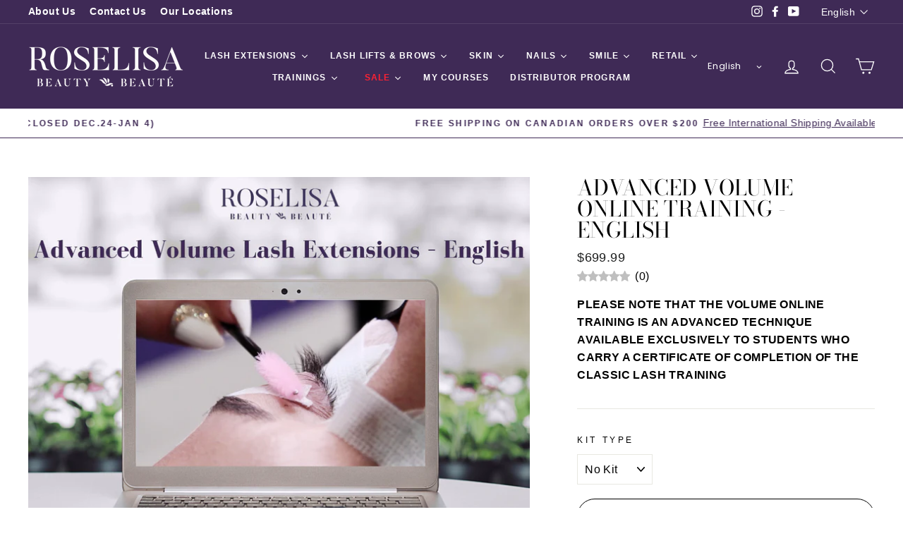

--- FILE ---
content_type: text/html; charset=utf-8
request_url: https://roselisabeauty.com/collections/online-trainings/products/russion-volume-online-training-eng
body_size: 88936
content:
<!doctype html>
<html class="no-js" lang="en" dir="ltr">
<head>
<meta name="smart-seo-integrated" content="true" /><title>Advanced Volume Online Training - English</title>
<meta name="description" content="Access to our online courses is immediate once the purchase is completed, Select MY COURSES on the menu once logged in to your Roselisa account to view your course. *This course is reserved for Residents living outside QCFor beginner and advanced stylists who are looking to level up their knowledge! We offer our amazin" />
<meta name="smartseo-keyword" content="" />
<meta name="smartseo-timestamp" content="0" /><!-- Messenger Plug-in Discussion Code -->
    <div id="fb-root"></div>

    <!-- Your Plug-in Discussion code -->
    <div id="fb-customer-chat" class="fb-customerchat">
    </div>

    <script>
      var chatbox = document.getElementById('fb-customer-chat');
      chatbox.setAttribute("page_id", "1479116985676960");
      chatbox.setAttribute("attribution", "biz_inbox");
    </script>

    <!-- Your SDK code -->
    <script>
      window.fbAsyncInit = function() {
        FB.init({
          xfbml            : true,
          version          : 'v14.0'
        });
      };

      (function(d, s, id) {
        var js, fjs = d.getElementsByTagName(s)[0];
        if (d.getElementById(id)) return;
        js = d.createElement(s); js.id = id;
        js.src = 'https://connect.facebook.net/fr_FR/sdk/xfbml.customerchat.js';
        fjs.parentNode.insertBefore(js, fjs);
      }(document, 'script', 'facebook-jssdk'));
    </script>
<meta name="facebook-domain-verification" content="mmxdme3aot5fukl0f2q3upnf8n09p6" />
  <script type="text/javascript">
    (function(c,l,a,r,i,t,y){
        c[a]=c[a]||function(){(c[a].q=c[a].q||[]).push(arguments)};
        t=l.createElement(r);t.async=1;t.src="https://www.clarity.ms/tag/"+i;
        y=l.getElementsByTagName(r)[0];y.parentNode.insertBefore(t,y);
    })(window, document, "clarity", "script", "c82w6qr1tv");
</script>
  <!-- Google Tag Manager -->
<script>(function(w,d,s,l,i){w[l]=w[l]||[];w[l].push({'gtm.start':
new Date().getTime(),event:'gtm.js'});var f=d.getElementsByTagName(s)[0],
j=d.createElement(s),dl=l!='dataLayer'?'&l='+l:'';j.async=true;j.src=
'https://www.googletagmanager.com/gtm.js?id='+i+dl;f.parentNode.insertBefore(j,f);
})(window,document,'script','dataLayer','GTM-P9Z36HW');</script>
<!-- End Google Tag Manager -->
	<!-- Added by AVADA SEO Suite -->
	








	<!-- /Added by AVADA SEO Suite --><!--Content in content_for_header -->
<!--LayoutHub-Embed--><link rel="stylesheet" href="https://fonts.googleapis.com/css?family=Poppins:100,200,300,400,500,600,700,800,900|Playfair+Display:100,200,300,400,500,600,700,800,900" /><link rel="stylesheet" type="text/css" href="[data-uri]" media="all">
<!--LH--><!--/LayoutHub-Embed--><meta charset="utf-8">
  <meta http-equiv="X-UA-Compatible" content="IE=edge,chrome=1">
  <meta name="viewport" content="width=device-width,initial-scale=1">
  <meta name="theme-color" content="#3f2a56">
  <link rel="canonical" href="https://roselisabeauty.com/products/russion-volume-online-training-eng">
  <link rel="preconnect" href="https://cdn.shopify.com">
  <link rel="preconnect" href="https://fonts.shopifycdn.com">
  <link rel="dns-prefetch" href="https://productreviews.shopifycdn.com">
  <link rel="dns-prefetch" href="https://ajax.googleapis.com">
  <link rel="dns-prefetch" href="https://maps.googleapis.com">
  <link rel="dns-prefetch" href="https://maps.gstatic.com"><link rel="shortcut icon" href="//roselisabeauty.com/cdn/shop/files/favicon_purple_32x32.jpg?v=1642443806" type="image/png" /><title>Advanced Volume Online Training - English
&ndash; Roselisa Beauty
</title>




















<meta property="og:site_name" content="Roselisa Beauty">
  <meta property="og:url" content="https://roselisabeauty.com/products/russion-volume-online-training-eng">
  <meta property="og:title" content="Advanced Volume Online Training  - English">
  <meta property="og:type" content="product">
  <meta property="og:description" content="Access to our online courses is immediate once the purchase is completed, Select MY COURSES on the menu once logged in to your Roselisa account to view your course. *This course is reserved for Residents living outside QCFor beginner and advanced stylists who are looking to level up their knowledge! We offer our amazin"><meta property="og:image" content="http://roselisabeauty.com/cdn/shop/products/OnlineLashLiftTraining_e583d2a6-5863-4d9c-9216-0dcc90bc3758.png?v=1674589133">
    <meta property="og:image:secure_url" content="https://roselisabeauty.com/cdn/shop/products/OnlineLashLiftTraining_e583d2a6-5863-4d9c-9216-0dcc90bc3758.png?v=1674589133">
    <meta property="og:image:width" content="2000">
    <meta property="og:image:height" content="1545"><meta name="twitter:site" content="@">
  <meta name="twitter:card" content="summary_large_image">
  <meta name="twitter:title" content="Advanced Volume Online Training  - English">
  <meta name="twitter:description" content="Access to our online courses is immediate once the purchase is completed, Select MY COURSES on the menu once logged in to your Roselisa account to view your course. *This course is reserved for Residents living outside QCFor beginner and advanced stylists who are looking to level up their knowledge! We offer our amazin">
<style data-shopify>@font-face {
  font-family: "Bodoni Moda";
  font-weight: 400;
  font-style: normal;
  font-display: swap;
  src: url("//roselisabeauty.com/cdn/fonts/bodoni_moda/bodonimoda_n4.025af1859727a91866b3c708393a6dc972156491.woff2") format("woff2"),
       url("//roselisabeauty.com/cdn/fonts/bodoni_moda/bodonimoda_n4.aebb4417dfed0dc5ec4a330249c3862add089916.woff") format("woff");
}

  

  
  
  
</style><link href="//roselisabeauty.com/cdn/shop/t/31/assets/theme.css?v=13435894946779406361762204655" rel="stylesheet" type="text/css" media="all" />
<style data-shopify>:root {
    --typeHeaderPrimary: "Bodoni Moda";
    --typeHeaderFallback: serif;
    --typeHeaderSize: 36px;
    --typeHeaderWeight: 400;
    --typeHeaderLineHeight: 1;
    --typeHeaderSpacing: 0.0em;

    --typeBasePrimary:Helvetica;
    --typeBaseFallback:Arial, sans-serif;
    --typeBaseSize: 16px;
    --typeBaseWeight: 400;
    --typeBaseSpacing: 0.025em;
    --typeBaseLineHeight: 1.6;

    --typeCollectionTitle: 18px;

    --iconWeight: 3px;
    --iconLinecaps: miter;

    
      --buttonRadius: 50px;
    

    --colorGridOverlayOpacity: 0.1;
  }

  .placeholder-content {
    background-image: linear-gradient(100deg, #f7f1ff 40%, #eee2ff 63%, #f7f1ff 79%);
  }</style><script>
    document.documentElement.className = document.documentElement.className.replace('no-js', 'js');

    window.theme = window.theme || {};
    theme.routes = {
      home: "/",
      cart: "/cart.js",
      cartPage: "/cart",
      cartAdd: "/cart/add.js",
      cartChange: "/cart/change.js"
    };
    theme.strings = {
      soldOut: "Sold Out",
      unavailable: "Unavailable",
      stockLabel: "Only [count] items in stock!",
      willNotShipUntil: "Will not ship until [date]",
      willBeInStockAfter: "Will be in stock after [date]",
      waitingForStock: "Inventory on the way",
      savePrice: "Save [saved_amount]",
      cartEmpty: "Your cart is currently empty.",
      cartTermsConfirmation: "You must agree with the terms and conditions of sales to check out",
      searchCollections: "Collections:",
      searchPages: "Pages:",
      searchArticles: "Articles:"
    };
    theme.settings = {
      dynamicVariantsEnable: false,
      dynamicVariantType: "dropdown",
      cartType: "drawer",
      isCustomerTemplate: false,
      moneyFormat: "${{amount}}",
      saveType: "dollar",
      recentlyViewedEnabled: false,
      productImageSize: "landscape",
      productImageCover: true,
      predictiveSearch: true,
      predictiveSearchType: "product,article,page,collection",
      inventoryThreshold: 10,
      quickView: true,
      themeName: 'Impulse',
      themeVersion: "4.1.4"
    };
  </script>
<script src="https://ajax.googleapis.com/ajax/libs/jquery/2.2.4/jquery.min.js"></script>



  <script>window.nfecShopVersion = '1768645839';window.nfecJsVersion = '449674';window.nfecCVersion = 71805</script><script>window.performance && window.performance.mark && window.performance.mark('shopify.content_for_header.start');</script><meta name="google-site-verification" content="jRQ6WBnszE922zIn6_K-Saee0itXJyABYBmBtis9P5g">
<meta name="google-site-verification" content="ed_K5VF6ecmZ02ekFH7F1ACSYLd_Iubpv729RjtDoeI">
<meta name="google-site-verification" content="nKBKWE1JmGJb2rOcsHA2FGeK8aEGq4qAENj8nSqNj0I">
<meta name="facebook-domain-verification" content="mmxdme3aot5fukl0f2q3upnf8n09p6">
<meta name="facebook-domain-verification" content="fqbkfqj2vsof52lbc8qt8cceczzrqv">
<meta name="facebook-domain-verification" content="jmfpkcy64ummifgcd9cp3bwgs9bvur">
<meta name="facebook-domain-verification" content="mmxdme3aot5fukl0f2q3upnf8n09p6">
<meta id="shopify-digital-wallet" name="shopify-digital-wallet" content="/58142130358/digital_wallets/dialog">
<meta name="shopify-checkout-api-token" content="55d3da286b9bf0d70d58e0859504936b">
<meta id="in-context-paypal-metadata" data-shop-id="58142130358" data-venmo-supported="false" data-environment="production" data-locale="en_US" data-paypal-v4="true" data-currency="CAD">
<link rel="alternate" hreflang="x-default" href="https://roselisabeauty.com/products/russion-volume-online-training-eng">
<link rel="alternate" hreflang="en" href="https://roselisabeauty.com/products/russion-volume-online-training-eng">
<link rel="alternate" hreflang="fr" href="https://roselisabeauty.com/fr/products/russion-volume-online-training-eng">
<link rel="alternate" hreflang="en-US" href="https://roselisabeauty.com/en-us/products/russion-volume-online-training-eng">
<link rel="alternate" type="application/json+oembed" href="https://roselisabeauty.com/products/russion-volume-online-training-eng.oembed">
<script async="async" src="/checkouts/internal/preloads.js?locale=en-CA"></script>
<script id="shopify-features" type="application/json">{"accessToken":"55d3da286b9bf0d70d58e0859504936b","betas":["rich-media-storefront-analytics"],"domain":"roselisabeauty.com","predictiveSearch":true,"shopId":58142130358,"locale":"en"}</script>
<script>var Shopify = Shopify || {};
Shopify.shop = "roselisa-inc.myshopify.com";
Shopify.locale = "en";
Shopify.currency = {"active":"CAD","rate":"1.0"};
Shopify.country = "CA";
Shopify.theme = {"name":"Copy of Backup Impulse 16\/12\/2022","id":137280913622,"schema_name":"Impulse","schema_version":"4.1.4","theme_store_id":null,"role":"main"};
Shopify.theme.handle = "null";
Shopify.theme.style = {"id":null,"handle":null};
Shopify.cdnHost = "roselisabeauty.com/cdn";
Shopify.routes = Shopify.routes || {};
Shopify.routes.root = "/";</script>
<script type="module">!function(o){(o.Shopify=o.Shopify||{}).modules=!0}(window);</script>
<script>!function(o){function n(){var o=[];function n(){o.push(Array.prototype.slice.apply(arguments))}return n.q=o,n}var t=o.Shopify=o.Shopify||{};t.loadFeatures=n(),t.autoloadFeatures=n()}(window);</script>
<script id="shop-js-analytics" type="application/json">{"pageType":"product"}</script>
<script defer="defer" async type="module" src="//roselisabeauty.com/cdn/shopifycloud/shop-js/modules/v2/client.init-shop-cart-sync_C5BV16lS.en.esm.js"></script>
<script defer="defer" async type="module" src="//roselisabeauty.com/cdn/shopifycloud/shop-js/modules/v2/chunk.common_CygWptCX.esm.js"></script>
<script type="module">
  await import("//roselisabeauty.com/cdn/shopifycloud/shop-js/modules/v2/client.init-shop-cart-sync_C5BV16lS.en.esm.js");
await import("//roselisabeauty.com/cdn/shopifycloud/shop-js/modules/v2/chunk.common_CygWptCX.esm.js");

  window.Shopify.SignInWithShop?.initShopCartSync?.({"fedCMEnabled":true,"windoidEnabled":true});

</script>
<script>(function() {
  var isLoaded = false;
  function asyncLoad() {
    if (isLoaded) return;
    isLoaded = true;
    var urls = ["\/\/www.powr.io\/powr.js?powr-token=roselisa-inc.myshopify.com\u0026external-type=shopify\u0026shop=roselisa-inc.myshopify.com","https:\/\/d9trt6gazqoth.cloudfront.net\/courses\/\/js\/courseform.js?shop=roselisa-inc.myshopify.com","\/\/cdn.shopify.com\/proxy\/c867dfaac6d27bd22225fa25217828dc9c7e7b93636f1eead8765446b14143e7\/roselisa-inc.bookthatapp.com\/javascripts\/bta-installed.js?shop=roselisa-inc.myshopify.com\u0026sp-cache-control=cHVibGljLCBtYXgtYWdlPTkwMA","https:\/\/cdn.shopify.com\/s\/files\/1\/2233\/5399\/t\/1\/assets\/trust_hero_58142130358.js?v=1646086635\u0026shop=roselisa-inc.myshopify.com","https:\/\/d5zu2f4xvqanl.cloudfront.net\/42\/fe\/loader_2.js?shop=roselisa-inc.myshopify.com","https:\/\/cdn.shopify.com\/s\/files\/1\/0581\/4213\/0358\/t\/26\/assets\/pop_58142130358.js?v=1668704734\u0026shop=roselisa-inc.myshopify.com","https:\/\/blessifyinfotech.com\/back-in-stock\/front-script\/notifyStock.js?shop=roselisa-inc.myshopify.com","https:\/\/app.airreviews.io\/scripttag\/air-reviews-main.min.js?shop=roselisa-inc.myshopify.com","https:\/\/app.airreviews.io\/scripttag\/air-reviews-summary-main.min.js?shop=roselisa-inc.myshopify.com","https:\/\/cdn.shopify.com\/s\/files\/1\/0581\/4213\/0358\/t\/31\/assets\/L31qwyd204IV4Vfv.js?v=1701895275\u0026shopId=322065\u0026shop=roselisa-inc.myshopify.com","https:\/\/cdn.hextom.com\/js\/freeshippingbar.js?shop=roselisa-inc.myshopify.com"];
    for (var i = 0; i < urls.length; i++) {
      var s = document.createElement('script');
      s.type = 'text/javascript';
      s.async = true;
      s.src = urls[i];
      var x = document.getElementsByTagName('script')[0];
      x.parentNode.insertBefore(s, x);
    }
  };
  if(window.attachEvent) {
    window.attachEvent('onload', asyncLoad);
  } else {
    window.addEventListener('load', asyncLoad, false);
  }
})();</script>
<script id="__st">var __st={"a":58142130358,"offset":-18000,"reqid":"360c4c96-11f0-448d-9eb3-301f1d6eaf31-1768675473","pageurl":"roselisabeauty.com\/collections\/online-trainings\/products\/russion-volume-online-training-eng","u":"eb50d7c2caf3","p":"product","rtyp":"product","rid":7955367985366};</script>
<script>window.ShopifyPaypalV4VisibilityTracking = true;</script>
<script id="captcha-bootstrap">!function(){'use strict';const t='contact',e='account',n='new_comment',o=[[t,t],['blogs',n],['comments',n],[t,'customer']],c=[[e,'customer_login'],[e,'guest_login'],[e,'recover_customer_password'],[e,'create_customer']],r=t=>t.map((([t,e])=>`form[action*='/${t}']:not([data-nocaptcha='true']) input[name='form_type'][value='${e}']`)).join(','),a=t=>()=>t?[...document.querySelectorAll(t)].map((t=>t.form)):[];function s(){const t=[...o],e=r(t);return a(e)}const i='password',u='form_key',d=['recaptcha-v3-token','g-recaptcha-response','h-captcha-response',i],f=()=>{try{return window.sessionStorage}catch{return}},m='__shopify_v',_=t=>t.elements[u];function p(t,e,n=!1){try{const o=window.sessionStorage,c=JSON.parse(o.getItem(e)),{data:r}=function(t){const{data:e,action:n}=t;return t[m]||n?{data:e,action:n}:{data:t,action:n}}(c);for(const[e,n]of Object.entries(r))t.elements[e]&&(t.elements[e].value=n);n&&o.removeItem(e)}catch(o){console.error('form repopulation failed',{error:o})}}const l='form_type',E='cptcha';function T(t){t.dataset[E]=!0}const w=window,h=w.document,L='Shopify',v='ce_forms',y='captcha';let A=!1;((t,e)=>{const n=(g='f06e6c50-85a8-45c8-87d0-21a2b65856fe',I='https://cdn.shopify.com/shopifycloud/storefront-forms-hcaptcha/ce_storefront_forms_captcha_hcaptcha.v1.5.2.iife.js',D={infoText:'Protected by hCaptcha',privacyText:'Privacy',termsText:'Terms'},(t,e,n)=>{const o=w[L][v],c=o.bindForm;if(c)return c(t,g,e,D).then(n);var r;o.q.push([[t,g,e,D],n]),r=I,A||(h.body.append(Object.assign(h.createElement('script'),{id:'captcha-provider',async:!0,src:r})),A=!0)});var g,I,D;w[L]=w[L]||{},w[L][v]=w[L][v]||{},w[L][v].q=[],w[L][y]=w[L][y]||{},w[L][y].protect=function(t,e){n(t,void 0,e),T(t)},Object.freeze(w[L][y]),function(t,e,n,w,h,L){const[v,y,A,g]=function(t,e,n){const i=e?o:[],u=t?c:[],d=[...i,...u],f=r(d),m=r(i),_=r(d.filter((([t,e])=>n.includes(e))));return[a(f),a(m),a(_),s()]}(w,h,L),I=t=>{const e=t.target;return e instanceof HTMLFormElement?e:e&&e.form},D=t=>v().includes(t);t.addEventListener('submit',(t=>{const e=I(t);if(!e)return;const n=D(e)&&!e.dataset.hcaptchaBound&&!e.dataset.recaptchaBound,o=_(e),c=g().includes(e)&&(!o||!o.value);(n||c)&&t.preventDefault(),c&&!n&&(function(t){try{if(!f())return;!function(t){const e=f();if(!e)return;const n=_(t);if(!n)return;const o=n.value;o&&e.removeItem(o)}(t);const e=Array.from(Array(32),(()=>Math.random().toString(36)[2])).join('');!function(t,e){_(t)||t.append(Object.assign(document.createElement('input'),{type:'hidden',name:u})),t.elements[u].value=e}(t,e),function(t,e){const n=f();if(!n)return;const o=[...t.querySelectorAll(`input[type='${i}']`)].map((({name:t})=>t)),c=[...d,...o],r={};for(const[a,s]of new FormData(t).entries())c.includes(a)||(r[a]=s);n.setItem(e,JSON.stringify({[m]:1,action:t.action,data:r}))}(t,e)}catch(e){console.error('failed to persist form',e)}}(e),e.submit())}));const S=(t,e)=>{t&&!t.dataset[E]&&(n(t,e.some((e=>e===t))),T(t))};for(const o of['focusin','change'])t.addEventListener(o,(t=>{const e=I(t);D(e)&&S(e,y())}));const B=e.get('form_key'),M=e.get(l),P=B&&M;t.addEventListener('DOMContentLoaded',(()=>{const t=y();if(P)for(const e of t)e.elements[l].value===M&&p(e,B);[...new Set([...A(),...v().filter((t=>'true'===t.dataset.shopifyCaptcha))])].forEach((e=>S(e,t)))}))}(h,new URLSearchParams(w.location.search),n,t,e,['guest_login'])})(!0,!0)}();</script>
<script integrity="sha256-4kQ18oKyAcykRKYeNunJcIwy7WH5gtpwJnB7kiuLZ1E=" data-source-attribution="shopify.loadfeatures" defer="defer" src="//roselisabeauty.com/cdn/shopifycloud/storefront/assets/storefront/load_feature-a0a9edcb.js" crossorigin="anonymous"></script>
<script data-source-attribution="shopify.dynamic_checkout.dynamic.init">var Shopify=Shopify||{};Shopify.PaymentButton=Shopify.PaymentButton||{isStorefrontPortableWallets:!0,init:function(){window.Shopify.PaymentButton.init=function(){};var t=document.createElement("script");t.src="https://roselisabeauty.com/cdn/shopifycloud/portable-wallets/latest/portable-wallets.en.js",t.type="module",document.head.appendChild(t)}};
</script>
<script data-source-attribution="shopify.dynamic_checkout.buyer_consent">
  function portableWalletsHideBuyerConsent(e){var t=document.getElementById("shopify-buyer-consent"),n=document.getElementById("shopify-subscription-policy-button");t&&n&&(t.classList.add("hidden"),t.setAttribute("aria-hidden","true"),n.removeEventListener("click",e))}function portableWalletsShowBuyerConsent(e){var t=document.getElementById("shopify-buyer-consent"),n=document.getElementById("shopify-subscription-policy-button");t&&n&&(t.classList.remove("hidden"),t.removeAttribute("aria-hidden"),n.addEventListener("click",e))}window.Shopify?.PaymentButton&&(window.Shopify.PaymentButton.hideBuyerConsent=portableWalletsHideBuyerConsent,window.Shopify.PaymentButton.showBuyerConsent=portableWalletsShowBuyerConsent);
</script>
<script>
  function portableWalletsCleanup(e){e&&e.src&&console.error("Failed to load portable wallets script "+e.src);var t=document.querySelectorAll("shopify-accelerated-checkout .shopify-payment-button__skeleton, shopify-accelerated-checkout-cart .wallet-cart-button__skeleton"),e=document.getElementById("shopify-buyer-consent");for(let e=0;e<t.length;e++)t[e].remove();e&&e.remove()}function portableWalletsNotLoadedAsModule(e){e instanceof ErrorEvent&&"string"==typeof e.message&&e.message.includes("import.meta")&&"string"==typeof e.filename&&e.filename.includes("portable-wallets")&&(window.removeEventListener("error",portableWalletsNotLoadedAsModule),window.Shopify.PaymentButton.failedToLoad=e,"loading"===document.readyState?document.addEventListener("DOMContentLoaded",window.Shopify.PaymentButton.init):window.Shopify.PaymentButton.init())}window.addEventListener("error",portableWalletsNotLoadedAsModule);
</script>

<script type="module" src="https://roselisabeauty.com/cdn/shopifycloud/portable-wallets/latest/portable-wallets.en.js" onError="portableWalletsCleanup(this)" crossorigin="anonymous"></script>
<script nomodule>
  document.addEventListener("DOMContentLoaded", portableWalletsCleanup);
</script>

<link id="shopify-accelerated-checkout-styles" rel="stylesheet" media="screen" href="https://roselisabeauty.com/cdn/shopifycloud/portable-wallets/latest/accelerated-checkout-backwards-compat.css" crossorigin="anonymous">
<style id="shopify-accelerated-checkout-cart">
        #shopify-buyer-consent {
  margin-top: 1em;
  display: inline-block;
  width: 100%;
}

#shopify-buyer-consent.hidden {
  display: none;
}

#shopify-subscription-policy-button {
  background: none;
  border: none;
  padding: 0;
  text-decoration: underline;
  font-size: inherit;
  cursor: pointer;
}

#shopify-subscription-policy-button::before {
  box-shadow: none;
}

      </style>

<script>window.performance && window.performance.mark && window.performance.mark('shopify.content_for_header.end');</script>

  <script src="//roselisabeauty.com/cdn/shop/t/31/assets/vendor-scripts-v9.js" defer="defer"></script><script src="//roselisabeauty.com/cdn/shop/t/31/assets/theme.min.js?v=60451137851990189171671200548" defer="defer"></script>

  <script>var bondVariantIds = [], productConfig = {}, productMetafields;productMetafields = '';if (productMetafields !== '') {
        productConfig = JSON.parse('{"' + decodeURI(productMetafields).replace(/"/g, '\\"').replace(/&/g, '","').replace(/=/g,'":"') + '"}');
      }

    window.BtaConfig = {
      account: 'roselisa-inc',
      bondVariantIds: bondVariantIds,
      cart: 'CartDrop',
      customer: '','product': productConfig,settings: JSON.parse('{"dateFormat":"DD/MM/YYYY","domain":"roselisabeauty.com","env":"production","path_prefix":"/apps/bookthatapp","should_load":true,"widget_enabled_list":["appt","course"],"widget_on_every_page":false,"widgets_mode":{}}' || '{}'),
      version: '1.6'
    }
  </script>

  <script src="//roselisabeauty.com/cdn/shop/t/31/assets/bta-widgets-bootstrap.min.js?v=140398751049464347101691229347" type="text/javascript"></script>

  <script type="text/javascript">
    (function(c,l,a,r,i,t,y){
        c[a]=c[a]||function(){(c[a].q=c[a].q||[]).push(arguments)};
        t=l.createElement(r);t.async=1;t.src="https://www.clarity.ms/tag/"+i;
        y=l.getElementsByTagName(r)[0];y.parentNode.insertBefore(t,y);
    })(window, document, "clarity", "script", "a38k3tmcs9");
</script>
  

        <link href="//roselisabeauty.com/cdn/shop/t/31/assets/paymentfont.scss.css?v=15210469388353414211767643001" rel="stylesheet" type="text/css" media="all" />
      

  





  
                    <script id="omgfbc-script" type='text/javascript' data-type="custom">
    var facebookChatSettings = {"id":"89658","shop":"roselisa-inc.myshopify.com","script_tag_id":"203310596310","page_info":{"id":"1479116985676960"},"language":"fr_FR","position":"100","greeting_message":"Bonjour, comment pouvons-nous vous aider?","icon_type":"icon_7","icon_text":"Chat With Us","tab_size":"small","auto_display":"0","tab_color":"#ffffff","icon_text_color":"#3f2a56","theme_color":"#3f2a56","custom_css":{"status":true,"code":""},"working_time":{"status":"1","start":"01:00","end":"23:59","time_zone":"America\/Denver","not_available_option":"noneOpt","email":{"username":"","password":"","smtp":"smtp.gmail.com","port":"465","encryption":"ssl"},"fb_messages":"It's none - working time. We'll be back and support you!"},"status_connect":"2","app_status":"1","device_target":"0","page_target":"0","margin_bottom":"26","chat_type":"0","exclude_pages":["template-cart"],"specific_pages":["template-index"],"plan":"free","active_plan_at":"1654184610","last_access":"1654184880","deleted":"0","shop_info":{"id":58142130358,"name":"Roselisa Beauty","email":"hani.botros@roselisalashes.com","domain":"roselisabeauty.com","province":"Quebec","country":"CA","address1":"2101 Route Transcanadienne Suite 100","zip":"H9P 1J1","city":"Dorval","source":null,"phone":"(844) 529-7177","latitude":45.483789600000001,"longitude":-73.787943499999997,"primary_locale":"en","address2":"","created_at":"2021-07-02T12:55:27-04:00","updated_at":"2022-06-02T09:39:19-04:00","country_code":"CA","country_name":"Canada","currency":"CAD","customer_email":"info@roselisalashes.com","timezone":"(GMT-05:00) America\/New_York","iana_timezone":"America\/New_York","shop_owner":"Hani Botros","money_format":"$","money_with_currency_format":"$ CAD","weight_unit":"kg","province_code":"QC","taxes_included":false,"auto_configure_tax_inclusivity":null,"tax_shipping":null,"county_taxes":true,"plan_display_name":"Advanced Shopify","plan_name":"unlimited","has_discounts":true,"has_gift_cards":true,"myshopify_domain":"roselisa-inc.myshopify.com","google_apps_domain":null,"google_apps_login_enabled":null,"money_in_emails_format":"$","money_with_currency_in_emails_format":"$ CAD","eligible_for_payments":true,"requires_extra_payments_agreement":false,"password_enabled":false,"has_storefront":true,"eligible_for_card_reader_giveaway":false,"finances":true,"primary_location_id":63674712246,"cookie_consent_level":"implicit","visitor_tracking_consent_preference":"allow_all","checkout_api_supported":true,"multi_location_enabled":true,"setup_required":false,"pre_launch_enabled":false,"enabled_presentment_currencies":["CAD"]},"weekdays":[{"name":"Sunday","id":"0"},{"name":"Monday","id":"1"},{"name":"Tuesday","id":"2"},{"name":"Wednesday","id":"3"},{"name":"Thursday","id":"4"},{"name":"Friday","id":"5"},{"name":"Saturday","id":"6"}],"show_after":"5","update_cache":"0","tab_style":"two_box","version_app":"1","theme_publish":"132140335318","display_mode":"default","white_list_domain":"[\"roselisa-inc.myshopify.com\",\"roselisalashes.com\",\"www.roselisalashes.com\",\"service.roselisalashes.ca\",\"academy.roselisalashes.ca\",\"roselisalashes.ca\",\"www.roselisalashes.ca\",\"roselisabeauty.com\",\"www.roselisabeauty.com\"]","customer_question":"","show_greeting_message":"0","enable_fb_chat_btn":"1","facebook_message_options":"0","enable_abandoned_campaign":"0","fb_page_id":"1479116985676960","app_fb_id":"1919748194980000","version_code":"1.1.6","id_discount_code":"0","is_install":"1","urlApp":"https:\/\/apps.omegatheme.com\/facebook-chat\/","abTests":{"upgrade_price_Oct_2021":true,"intergrate_instagram_Oct_2021":true,"auto_reply_Dec_2021":true,"list_subscriber_Oct_2021":true,"welcome_popup_widget_Oct_2021":true,"customer_io_Dec_2021":true,"trial_price_plan_Dec_2021":true,"theme_app_extension_Jan_2022":true,"shipping_noti_Jun_2021":true,"get_contact_infor_Feb_2022":true},"instagram":null,"addCartWidget":null,"welcomePopupWidget":{},"contact_information":{"id":"3549","shop":"roselisa-inc.myshopify.com","status":"1","subject_settings":{"text":"Roselisa Beauty","color":"#458FFF"},"message":"We're currently unavailable.\nWe'll get back to you as soon as possible. Please provide your contact information so we can get in touch with you.","form_builder":{"email":{"checked":"1","label":"Email","field_text":"Enter your email","placeholder":"Enter your email"},"phone":{"checked":"0","label":"Phone number","field_text":"Enter your phone number","placeholder":"Enter your phone number"},"message":{"checked":"0","label":"Message","field_text":"Enter your message","placeholder":"Enter your message"}},"show_message_box":"0","button_settings":{"text_color":"#ffffff","background_color":"#458FFF"},"working_time":{"status":"1","start":"01:00","end":"23:59","time_zone":"-7"},"weekdays":[{"name":"Sunday","id":"0"},{"name":"Monday","id":"1"},{"name":"Tuesday","id":"2"},{"name":"Wednesday","id":"3"},{"name":"Thursday","id":"4"},{"name":"Friday","id":"5"},{"name":"Saturday","id":"6"}],"email_settings":{"subject":"Email from Roselisa Beauty","username":"","password":"","smtp":"smtp.gmail.com","port":"465","email_encryption":"ssl"}},"appIdFB":"1919748194980000"};
    var iconHtml = {"icon_1":"<svg xmlns='http:\/\/www.w3.org\/2000\/svg' width='25' height='25' viewBox='96 93 322 324'><g><path d='M257 93c-88.918 0-161 67.157-161 150 0 47.205 23.412 89.311 60 116.807V417l54.819-30.273C225.449 390.801 240.948 393 257 393c88.918 0 161-67.157 161-150S345.918 93 257 93zm16 202l-41-44-80 44 88-94 42 44 79-44-88 94z'><\/path><rect x='13.445' y='20.996' width='37' height='4'><\/rect><rect x='13.445' y='32.828' width='37' height='4'><\/rect><rect x='13.445' y='44.66' width='37' height='4'><\/rect><\/g><\/svg>","icon_2":"<svg xmlns='http:\/\/www.w3.org\/2000\/svg' width='25' height='25' viewBox='0 0 24 24'><path d='M9 8h-3v4h3v12h5v-12h3.642l.358-4h-4v-1.667c0-.955.192-1.333 1.115-1.333h2.885v-5h-3.808c-3.596 0-5.192 1.583-5.192 4.615v3.385z'><\/path><\/svg>","icon_3":"<svg width='25' height='25' version='1.1' id='Capa_1' xmlns='http:\/\/www.w3.org\/2000\/svg' xmlns:xlink='http:\/\/www.w3.org\/1999\/xlink' x='0px' y='0px' viewBox='0 0 88.695 88.695' xml:space='preserve'> <g><path d='M84.351,68.07c2.508-4.59,3.829-9.759,3.829-15.006c0-13.118-8.112-24.36-19.575-29.021 C62.65,12.338,50.493,4.295,36.486,4.295c-19.862,0-36.021,16.159-36.021,36.021c0,6.072,1.541,12.057,4.462,17.36L0,76.059 l18.011-4.824c5.403,3.236,11.549,4.975,17.862,5.082c5.558,5.019,12.913,8.083,20.973,8.083c5.64,0,11.142-1.512,15.971-4.379 l15.878,4.254L84.351,68.07z M18.655,66.921L5.657,70.402l3.561-13.285l-0.419-0.72c-2.835-4.873-4.334-10.434-4.334-16.082 c0-17.656,14.365-32.021,32.021-32.021s32.021,14.364,32.021,32.021S54.142,72.337,36.486,72.337 c-6.066,0-11.976-1.711-17.091-4.948L18.655,66.921z M83.037,78.618l-10.861-2.91l-0.74,0.468C67.07,78.94,62.025,80.4,56.847,80.4 c-5.511,0-10.633-1.656-14.93-4.473c17.294-2.626,30.59-17.595,30.59-35.611c0-3.712-0.565-7.294-1.612-10.667 c7.947,4.786,13.286,13.48,13.286,23.415c0,4.823-1.28,9.57-3.701,13.728l-0.419,0.72L83.037,78.618z'><\/path><\/g><\/svg>","icon_4":"<svg width='25' height='25' version='1.1' id='Capa_1' xmlns='http:\/\/www.w3.org\/2000\/svg' xmlns:xlink='http:\/\/www.w3.org\/1999\/xlink' x='0px' y='0px' viewBox='0 0 81.146 81.146' xml:space='preserve'><g><path d='M11.902,67.18l0.021-14.51L0,52.559V8.524h64.319v44.053h-31.25L11.902,67.18z M4,48.596l11.928,0.111l-0.016,10.846 l15.911-10.976h28.496V12.524H4V48.596z'><\/path><path d='M81.146,26.524H64.319v-18H0v44.035l11.922,0.111l-0.021,14.51L31.16,53.895v7.167h24.152l16.763,11.561l-0.018-11.495 l9.089-0.084V26.524z M4,48.596V12.524h56.319v36.053H31.823L15.912,59.553l0.016-10.846L4,48.596z M77.146,57.08l-9.095,0.084 l0.012,7.833l-11.505-7.936H35.16v-4.484h29.159V30.524h12.827C77.146,30.524,77.146,57.08,77.146,57.08z'><\/path><\/g><\/svg>","icon_5":"<svg width='25' height='25' version='1.1' id='Capa_1' xmlns='http:\/\/www.w3.org\/2000\/svg' xmlns:xlink='http:\/\/www.w3.org\/1999\/xlink' x='0px' y='0px' viewBox='0 0 75.333 75.333' xml:space='preserve'><g><path d='M37.666,75.318l-9.413-16.303H17c-9.374,0-17-7.626-17-17v-25c0-9.374,7.626-17,17-17h41.333c9.374,0,17,7.626,17,17v25 c0,9.374-7.626,17-17,17H47.078L37.666,75.318z M17,4.016c-7.168,0-13,5.832-13,13v25c0,7.168,5.832,13,13,13h13.563l7.103,12.302 l7.104-12.303h13.563c7.168,0,13-5.832,13-13v-25c0-7.168-5.832-13-13-13L17,4.016L17,4.016z'><\/path><circle cx='54.822' cy='31.128' r='4.206'><\/circle><circle cx='37.667' cy='31.128' r='4.206'><\/circle><circle cx='20.511' cy='31.128' r='4.206'><\/circle><\/g><\/svg>","icon_6":"<svg width='25' height='25' version='1.1' id='Capa_1' xmlns='http:\/\/www.w3.org\/2000\/svg' xmlns:xlink='http:\/\/www.w3.org\/1999\/xlink' x='0px' y='0px' viewBox='0 0 71.015 71.015' xml:space='preserve'><g><circle cx='52.46' cy='27.353' r='4.206'><\/circle><circle cx='35.306' cy='27.353' r='4.206'><\/circle><circle cx='18.151' cy='27.353' r='4.206'><\/circle><path d='M13.223,67.769l0.022-15.916L0,51.728V3.247h71.015v48.5H36.448L13.223,67.769z M4,47.765l13.25,0.125l-0.017,12.252 l17.968-12.396h31.813v-40.5H4V47.765z'><\/path><\/g><\/svg>","icon_7":"<svg xmlns='http:\/\/www.w3.org\/2000\/svg' width='25' height='25' viewBox='0 0 512 512'><path d='M456,224V200a8,8,0,0,0-8-8h-8.18C435.61,94.24,354.78,16,256,16S76.39,94.24,72.18,192H64a8,8,0,0,0-8,8v24A48.051,48.051,0,0,0,8,272v96a48.051,48.051,0,0,0,48,48h8v16a48.051,48.051,0,0,0,48,48H216v8a8,8,0,0,0,8,8h64a8,8,0,0,0,8-8V456a8,8,0,0,0-8-8H224a8,8,0,0,0-8,8v8H112a32.036,32.036,0,0,1-32-32V416h32a8,8,0,0,0,8-8V392h4a28.031,28.031,0,0,0,28-28V276a28.031,28.031,0,0,0-28-28h-4V200c0-74.99,61.01-136,136-136s136,61.01,136,136v48h-4a28.031,28.031,0,0,0-28,28v88a28.031,28.031,0,0,0,28,28h4v16a8,8,0,0,0,8,8h56a48.051,48.051,0,0,0,48-48V272A48.051,48.051,0,0,0,456,224ZM232,464h48v16H232Zm160-88h-4a12.01,12.01,0,0,1-12-12V276a12.01,12.01,0,0,1,12-12h4Zm48-168v16H408V208ZM104,400H56a32.036,32.036,0,0,1-32-32V272a32.036,32.036,0,0,1,32-32h48Zm0-176H72V208h32Zm20,40a12.01,12.01,0,0,1,12,12v88a12.01,12.01,0,0,1-12,12h-4V264ZM256,48c-81.13,0-147.62,63.89-151.79,144H88.19C92.39,103.06,166.05,32,256,32s163.61,71.06,167.81,160H407.79C403.62,111.89,337.13,48,256,48ZM488,368a32.036,32.036,0,0,1-32,32H408V240h48a32.036,32.036,0,0,1,32,32Z'><\/path><\/svg>","icon_8":"<svg xmlns='http:\/\/www.w3.org\/2000\/svg' height='25' viewBox='0 0 512 512' width='25'><path d='m464 48h-320a40.045 40.045 0 0 0 -40 40v64h-56a40.045 40.045 0 0 0 -40 40v160a40.045 40.045 0 0 0 40 40h40v72a8 8 0 0 0 13.657 5.657l77.657-77.657h188.686a40.045 40.045 0 0 0 40-40v-64h56a40.045 40.045 0 0 0 40-40v-160a40.045 40.045 0 0 0 -40-40zm-72 304a24.027 24.027 0 0 1 -24 24h-192a8 8 0 0 0 -5.657 2.343l-66.343 66.343v-60.686a8 8 0 0 0 -8-8h-48a24.027 24.027 0 0 1 -24-24v-160a24.027 24.027 0 0 1 24-24h320a24.027 24.027 0 0 1 24 24zm96-104a24.027 24.027 0 0 1 -24 24h-56v-80a40.045 40.045 0 0 0 -40-40h-248v-64a24.027 24.027 0 0 1 24-24h320a24.027 24.027 0 0 1 24 24z'><\/path><path d='m208 248a32 32 0 1 0 32 32 32.036 32.036 0 0 0 -32-32zm0 48a16 16 0 1 1 16-16 16.019 16.019 0 0 1 -16 16z'><\/path><path d='m112 248a32 32 0 1 0 32 32 32.036 32.036 0 0 0 -32-32zm0 48a16 16 0 1 1 16-16 16.019 16.019 0 0 1 -16 16z'><\/path><path d='m304 312a32 32 0 1 0 -32-32 32.036 32.036 0 0 0 32 32zm0-48a16 16 0 1 1 -16 16 16.019 16.019 0 0 1 16-16z'><\/path><path d='m336 344h-72a8 8 0 0 0 0 16h72a8 8 0 0 0 0-16z'><\/path><path d='m368 344h-8a8 8 0 0 0 0 16h8a8 8 0 0 0 0-16z'><\/path><\/svg>","icon_9":"<svg xmlns='http:\/\/www.w3.org\/2000\/svg' height='25' viewBox='0 -12 496 495' width='25'><path d='m472 192.5h-56v-168c0-13.253906-10.746094-24-24-24h-368c-13.253906 0-24 10.746094-24 24v264c0 13.253906 10.746094 24 24 24h24v88c0 3.367188 2.109375 6.371094 5.273438 7.519531 3.167968 1.152344 6.71875.191407 8.878906-2.398437l77.601562-93.121094h52.246094v80c0 13.253906 10.746094 24 24 24h193.199219l32 52.175781c1.878906 3.03125 5.539062 4.453125 8.972656 3.484375s5.8125-4.09375 5.828125-7.660156v-48h16c13.253906 0 24-10.746094 24-24v-176c0-13.253906-10.746094-24-24-24zm-336 104c-2.375-.003906-4.628906 1.046875-6.152344 2.871094l-65.847656 79.03125v-73.902344c0-4.417969-3.582031-8-8-8h-32c-4.417969 0-8-3.582031-8-8v-264c0-4.417969 3.582031-8 8-8h368c4.417969 0 8 3.582031 8 8v168h-184c-13.253906 0-24 10.746094-24 24v80zm344 96c0 4.417969-3.582031 8-8 8h-24c-4.417969 0-8 3.582031-8 8v27.632812l-19.503906-31.808593c-1.453125-2.375-4.035156-3.820313-6.816406-3.824219h-197.679688c-4.417969 0-8-3.582031-8-8v-176c0-4.417969 3.582031-8 8-8h256c4.417969 0 8 3.582031 8 8zm0 0'><\/path><path d='m344 280.5c-13.253906 0-24 10.746094-24 24s10.746094 24 24 24 24-10.746094 24-24-10.746094-24-24-24zm0 32c-4.417969 0-8-3.582031-8-8s3.582031-8 8-8 8 3.582031 8 8-3.582031 8-8 8zm0 0'><\/path><path d='m416 280.5c-13.253906 0-24 10.746094-24 24s10.746094 24 24 24 24-10.746094 24-24-10.746094-24-24-24zm0 32c-4.417969 0-8-3.582031-8-8s3.582031-8 8-8 8 3.582031 8 8-3.582031 8-8 8zm0 0'><\/path><path d='m272 280.5c-13.253906 0-24 10.746094-24 24s10.746094 24 24 24 24-10.746094 24-24-10.746094-24-24-24zm0 32c-4.417969 0-8-3.582031-8-8s3.582031-8 8-8 8 3.582031 8 8-3.582031 8-8 8zm0 0'><\/path><\/svg>"}; 
    window.rootLinkChat = facebookChatSettings.urlApp;
    window.shopFbChat = facebookChatSettings.shop;
    var isStyleLoadingDone = false;
    
    var OMGChatIsLiquidFile = true; 
    
    const OMGFBhead = document.getElementsByTagName('head')[0];
    let omgStyle = document.createElement('link');
    omgStyle.href = `${window.rootLinkChat}client/omg-facebook-chat_style.css?v=${Math.floor(Date.now() / 1000)}`;
    omgStyle.type = 'text/css';
    omgStyle.rel = 'stylesheet';
    omgStyle.onload = () => {
        isStyleLoadingDone = true;
    };
    OMGFBhead.appendChild(omgStyle);
    let OMGFbChatExistsScriptTags = 0;

    function loadJqueryChat(callback) {
        if (typeof jQuery === "undefined") {
            getScript({
                source: "//ajax.googleapis.com/ajax/libs/jquery/1.9.1/jquery.min.js",
                callback: () => {
                    jQuery224 = jQuery.noConflict(true);
                    callback(jQuery224);
                },
            });
        } else {
            callback(jQuery);
        }
    }

    function getScript({ source, callback }) {
        var script = document.createElement("script");
        var prior = document.getElementsByTagName("script")[0];
        script.async = 1;

        script.onload = script.onreadystatechange = function (_, isAbort) {
            if (
                isAbort ||
                !script.readyState ||
                /loaded|complete/.test(script.readyState)
            ) {
                script.onload = script.onreadystatechange = null;
                script = undefined;

                if (!isAbort) {
                    if (callback) callback();
                }
            }
        };

        script.src = source;
        prior.parentNode.insertBefore(script, prior);
    }

    function checkInstallApp(jQuery){
        return new Promise(resolve => {
            jQuery.ajax({
                url: window.rootLinkChat + `backend/storefront/facebook-message.php?action=checkInstallApp&shop=${shopFbChat}`,
                dataType: "json",
                type: "GET",
                success: function (data) { resolve(data); },
            })
        })
    }

    const waitBodyLoad = setInterval(() => {
        if (document.getElementsByTagName("body")[0] && window.__st && isStyleLoadingDone) {
            var body = document.getElementsByTagName("body")[0];
            let elementChat = document.createElement('div');
            elementChat.className = `otFacbookChat ${facebookChatSettings.display_mode === 'default' ? 'otFacbookChat-default' : 'otFacbookChat-customize'}`;
            body.appendChild(elementChat);
            loadJqueryChat(async function(jQuery) {
                const scripts = document.getElementsByTagName("script");
                for (let i = 0; i < scripts.length; i++) {
                    if (scripts[i].textContent.indexOf("omgFbChatCheckInstallApp.js") >= 0
                        && !scripts[i].id.includes("omgfbc-script")) {
                        OMGFbChatExistsScriptTags = OMGFbChatExistsScriptTags + 1;
                    }
                }
                const appStatus = OMGFbChatExistsScriptTags > 0 // install status

                if (appStatus) {
                    createFacebookChat(jQuery);
                }
            });
            clearInterval(waitBodyLoad);
        }
    });

    var OMGFBGetAddCartForms='form[action*="/cart/add"]:not(.ssw-hide)',OMGFBGetCheckoutForm=(t="",e="")=>[`${t} form[action="/cart"]${e}`,`${t} form#cart${e}`,`${t} form#checkout_submit${e}`,`${t} form[action="/checkout"]${e}`].join(",");function OMGFBGetAddCartButton(t){const e=t,o=["#buy_it_now","#AddToCart","#add-to-cart",".btn-cart",".btn-addCart","#add",".add","#add_product","#product-add-to-cart",".button--add-to-cart","#button-cart",".addtocart-js",".product-form__cart-submit",".btn--add-to-cart",".product-single__add-btn",".js-product-add",".add_to_cart",".ProductForm__AddToCart",".addtocart-button-active",".product-form__submit"],n=["#addToCartCopy"],a=["Buy","Purchase","Add","Order","Comprar"],i=["button","a","div","span"];let s,c,r,d,l;for(c=0,r=n.length;c<r&&(s=e.find(n[c]),!s.length);c++);if(!s.length)for(c=0,r=o.length;c<r&&(s=e.find(o[c]+'[type="submit"]'),!s.length);c++);if(s.length||(s=e.find('input[type="submit"], button[type="submit"]')),!s.length)for(c=0,r=o.length;c<r&&(s=e.find(o[c]),!s.length);c++);if(!s.length)t:for(d=0,l=i.length;d<l;d++)for(c=0,r=a.length;c<r;c++)if(s=e.find(`${i[d]}:contains("${a[c]}")`).not(':contains("login")'),s.length||(s=e.find(`${i[d]}:contains("${a[c].toUpperCase()}")`).not(':contains("login")'),s.length||(s=e.find(`${i[d]}:contains("${a[c].toLowerCase()}")`).not(':contains("login")'))),s.length)break t;return s}window.OMGFBJquery=null;let windowWidth=0,checkOldVersion=!1,isClickLoadingCustom=!1,checkCartAbandoned={},tokenId=localStorage.getItem(window.shopFbChat+"_omgfbc_tokenId");if(tokenId||(tokenId=makeid(24),localStorage.setItem(window.shopFbChat+"_omgfbc_tokenId",tokenId)),abandonedCartUpdateAttributeOneTime=!1,!window.OMGChatIsLiquidFile){const t=document.getElementsByTagName("head")[0];let e=document.createElement("link");e.href=`${window.rootLinkChat}client/omg-facebook-chat_style.css?v=${Math.floor(Date.now()/1e3)}`,e.type="text/css",e.rel="stylesheet",t.appendChild(e)}if(void 0===OMGFBGetAddCartForms){checkOldVersion=!0;const t=(new Date).getTime();getScript({source:window.rootLinkChat+"client/element.js?v="+t,callback:function(){checkOldVersion=!1,createFacebookChat(window.OMGFBJquery)}})}let uniqueRef="";const refAddCartWidget=`${tokenId}_${window.shopFbChat}_add-cart-widget_${makeid(24)}`,refWelcomePopupWidget=`${tokenId}_${window.shopFbChat}_welcome-popup-widget_${makeid(24)}`,refCustomerChat=`${tokenId}_${window.shopFbChat}_customer-chat_${makeid(24)}`;let isNotAvailableWork=!1,isAvailableWorkContact=!1;function makeid(t){for(var e="",o="ABCDEFGHIJKLMNOPQRSTUVWXYZabcdefghijklmnopqrstuvwxyz0123456789",n=o.length,a=0;a<t;a++)e+=o.charAt(Math.floor(Math.random()*n));return e}window.OMGFBisGetPopup="";var isDefaultMode=!1,appIdFB=facebookChatSettings.appIdFB?facebookChatSettings.appIdFB:"1919748194980000",addCartWidgetSettings={},welcomePopupWidgetSettings={},contactInfoSettings={};function removeConfigAppBeforeAppend(){const t=document.getElementById("fb-root");t&&t.parentNode.removeChild(t),document.querySelectorAll(".fb-customerchat").forEach((function(t){t&&t.remove()}));const e=document.getElementsByTagName("script");for(let t=e.length;t>=0;t--)e[t]&&null!=e[t].getAttribute("src")&&e[t].getAttribute("src").indexOf("xfbml.customerchat.js")>-1&&e[t].parentNode.removeChild(e[t])}async function createFacebookChat(t){removeConfigAppBeforeAppend(),isDefaultMode="default"===facebookChatSettings.display_mode,appIdFB=facebookChatSettings.appIdFB?facebookChatSettings.appIdFB:"1919748194980000";for(let t of["page_info","specific_pages","exclude_pages","working_time","custom_css","weekdays","abTests"])facebookChatSettings[t]&&"string"==typeof facebookChatSettings[t]&&(facebookChatSettings[t]=JSON.parse(facebookChatSettings[t]));if(addCartWidgetSettings=facebookChatSettings.addCartWidget,welcomePopupWidgetSettings=facebookChatSettings.welcomePopupWidget,uniqueRef="product"===__st.p?`OMGFBChat_${tokenId}_${makeid(24)}_${__st.rid}`:`OMGFBChat_${tokenId}_${makeid(24)}`,window.OMGFBJquery=t,!Number(facebookChatSettings.app_status)||checkOldVersion)return;if(windowWidth=document.body.clientWidth,window.location.href.indexOf("OMGFB_Chat")>-1){const t=window.location.search,e=new URLSearchParams(t),o=e.get("type"),n=e.get("redirect");if(sessionStorage.setItem(window.shopFbChat+"_omgfbc_revenue_from_app",o),"checkout"===n)return void(window.location.href="https://"+window.shopFbChat+"/"+n)}const e=sessionStorage.getItem(window.shopFbChat+"_omgfbc_revenue_from_app");e?await updateCartAttribute("revenue-yes",e):(1===Number(facebookChatSettings.enable_abandoned_campaign)||welcomePopupWidgetSettings&&Object.keys(welcomePopupWidgetSettings).length)&&await updateCartAttribute("revenue-no");let o="";if(0===window.OMGFBJquery("body #fb-root").length&&(o+="<div id='fb-root'></div>"),window.OMGFBJquery(".otFacbookChat").append(o),!facebookChatSettings.hasOwnProperty("enable_fb_chat_btn")||facebookChatSettings.enable_fb_chat_btn&&Number(facebookChatSettings.enable_fb_chat_btn)){const t=facebookChatSettings.theme_color,e=facebookChatSettings.greeting_message.replace(/&/g,"&amp;").replace(/>/g,"&gt;").replace(/</g,"&lt;").replace(/"/g,"&quot;"),o=facebookChatSettings.page_info,n=window.location.protocol+"//"+window.location.host+"/"+window.location.pathname+window.location.search,a="1"==facebookChatSettings.auto_display?"show":"hide",i=1==facebookChatSettings.show_greeting_message?`greeting_dialog_display='${a}'`:"";window.OMGFBJquery("#fb-root").append(`\n            <div class='fb-customerchat OMG-FB-Chat'\n                    attribution='setup_tool'\n                    fb-xfbml-state='rendered'\n                    page_id='${o.id}'\n                    themeColor='${t}'\n                    logged_in_greeting="${e}"\n                    logged_out_greeting="${e}"\n                    rel='${n}'\n                    ref="${refCustomerChat}"\n                    ${i}\n                >\n            </div> \n        `),initClassShowIconChatFB()}let n=0;const a=setInterval(()=>{n+=1,n>5e3&&clearInterval(a),window.OMGFBJquery(".otFacbookChat #fb-root").length&&(callInitFaceBook(),clearInterval(a))});if(facebookChatSettings.contact_information&&Number(facebookChatSettings.contact_information.status)&&facebookChatSettings.abTests.get_contact_infor_Feb_2022){window.OMGFBJquery("#fb-root").addClass("ot-fb-hide"),setTimeCreateChat(),contactInfoSettings=facebookChatSettings.contact_information;const t=omgContentContactInfo();window.OMGFBJquery(".otFacbookChat").append(t)}else{if(0==parseInt(facebookChatSettings.show_after))setTimeCreateChat();else{const t=parseInt(facebookChatSettings.show_after)>5?1e3*parseInt(facebookChatSettings.show_after):5e3;window.OMGFBJquery("#fb-root").addClass("ot-fb-hide"),setTimeout((function(){window.OMGFBJquery("#fb-root").removeClass("ot-fb-hide"),setTimeCreateChat()}),t)}const t=setInterval(()=>{(isDefaultMode&&window.OMGFBJquery(".fb_dialog_content iframe").height()>0||!isDefaultMode&&window.OMGFBJquery(".ot-fb-logo .ot-fb-icon").height()>0)&&(trackingFrontWidgetCampaign("show_IconFbLiveChat"),clearInterval(t))},1e3)}if(welcomePopupWidgetSettings&&Object.keys(welcomePopupWidgetSettings).length&&facebookChatSettings.abTests&&facebookChatSettings.abTests.welcome_popup_widget_Oct_2021&&("all-page"===welcomePopupWidgetSettings.show_on_page||"all"===welcomePopupWidgetSettings.show_on_page||"home"===welcomePopupWidgetSettings.show_on_page&&"home"===window.__st.p||"product-page"===welcomePopupWidgetSettings.show_on_page&&"product"===window.__st.p)){const t=localStorage.getItem(window.shopFbChat+"_omgfbc_welcome_popup"),e=omgContentWelcomePopup(t),o=parseInt(welcomePopupWidgetSettings.show_popup_after.value),n=()=>{t||trackingFrontWidgetCampaign("impression_WelcomePopupWidget"),window.OMGFBJquery(".otFacbookChat").after(e)};if(0===o)n();else{let t=welcomePopupWidgetSettings.show_popup_after.type.indexOf("second")>-1?1e3*o:60*o*1e3;setTimeout(()=>{n()},t)}}if(window.OMGFBJquery(document).on("click",".fb_dialog.fb_dialog_mobile iframe",(function(t){if(windowWidth<800&&"1"==facebookChatSettings.chat_type){let t=facebookChatSettings.page_info.id;window.open("https://www.messenger.com/t/"+t,"_blank")}})),"product"===__st.p&&addCartWidgetSettings){const t=OMGFBGetAddCartButton(window.OMGFBJquery(OMGFBGetAddCartForms)),e=1==addCartWidgetSettings.center_align;let o="<style>";e&&(o+='.ot-addcart-widget-notion, .ot-addcart-widget [center_align="true"]{\n                        text-align: center;\n                    }\n                '),"dark"==addCartWidgetSettings.color&&(o+="\n                .ot-addcart-widget{\n                    background: #000;\n                    color: #fff;\n                }\n            "),"standard"==addCartWidgetSettings.size&&(o+="\n                .ot-addcart-widget-notion{\n                    font-size: 14px;;\n                }\n            ");const n=0==addCartWidgetSettings.smart_display;let a=!0;window.addEventListener("message",t=>{t.data&&t.data.origin===t.origin&&(a=t.data.cookie,a||(window.OMGFBJquery(".ot-addcart-widget").removeClass("ot-addcart-prepare"),window.OMGFBJquery(".ot-addcart-widget .fb-messenger-checkbox").html('<div class="uiInputLabel clearfix" id="u_0_5_uv" style="display:flex;justify-content:center;margin-top:10px;">\n  <label class="_kv1 _55sg _7o3q uiInputLabelInput" onClick="openLoginFBBlockCookies()">\n    <input type="checkbox" id="u_0_1_U/" onClick="return false" style="cursor:pointer;">\n  </label>\n  <label class="_7o3z _7o3- uiInputLabelLabel" for="u_0_1_U/" onClick="openLoginFBBlockCookies()" style="cursor:pointer;">\n    <div class="_7o40 _7o42">Send to <svg width="16px" height="16px" fill="none" viewBox="0 0 80 80" version="1.1" class="_7o43 _a7lf" xmlns="http://www.w3.org/2000/svg"><path fill-rule="evenodd" clip-rule="evenodd" d="M40 .914C17.995.914.937 17.033.937 38.804c0 11.389 4.668 21.23 12.268 28.026a3.12 3.12 0 011.05 2.227l.212 6.95c.068 2.215 2.358 3.658 4.386 2.763l7.753-3.423a3.115 3.115 0 012.087-.153A42.602 42.602 0 0040 76.695c22.005 0 39.063-16.118 39.063-37.89C79.063 17.033 62.005.915 40 .915z" fill="url(#paint0_radial)"></path><path fill-rule="evenodd" clip-rule="evenodd" d="M16.543 49.886L28.018 31.68a5.86 5.86 0 018.472-1.563l9.127 6.844c.837.628 1.989.625 2.823-.008L60.765 27.6c1.645-1.248 3.793.72 2.692 2.467L51.982 48.272a5.86 5.86 0 01-8.472 1.563l-9.127-6.845A2.344 2.344 0 0031.56 43l-12.325 9.354c-1.646 1.248-3.793-.72-2.692-2.467z" fill="#fff"></path><defs><radialGradient id="paint0_radial" cx="0" cy="0" r="1" gradientUnits="userSpaceOnUse" gradientTransform="rotate(-57.092 80.25 24.628) scale(85.1246)"><stop stop-color="#09F"></stop><stop offset=".61" stop-color="#A033FF"></stop><stop offset=".935" stop-color="#FF5280"></stop><stop offset="1" stop-color="#FF7061"></stop></radialGradient></defs></svg> Messenger </div>\n  </label>\n</div>')))},!1),o+=`</style>\n                <iframe \n                    name="check-cookies" \n                    src="${window.rootLinkChat}client/checkCookies.php"\n                    style="display: none;"\n                ></iframe>\n                <div class="ot-addcart-widget ot-addcart-prepare">\n                    <div class="fb-messenger-checkbox fb_iframe_widget"\n                        origin="https://${window.shopFbChat}"\n                        page_id='${facebookChatSettings.page_info.id}'\n                        messenger_app_id='${appIdFB}'\n                        user_ref="${uniqueRef}"\n                        allow_login="${n}"\n                        size="${addCartWidgetSettings.size}"\n                        skin="${addCartWidgetSettings.color}"\n                        center_align="${e}"\n                        ref="${refAddCartWidget}"\n                    >\n                    </div>\n                    <div class="ot-addcart-widget-notion">${addCartWidgetSettings.text_subscribed}</div>\n                </div>`,addCartWidgetSettings.custom_position?window.OMGFBJquery(addCartWidgetSettings.custom_position).after(o):t.after(o)}await addInputToCheckoutForm(),initAjaxCart(),1==facebookChatSettings.enable_abandoned_campaign&&await proccessCartItemData()}async function addInputToCheckoutForm(t=""){let e=OMGFBGetCheckoutForm();if(window.OMGFBJquery(e).length){let o="";if(addCartWidgetSettings&&1==addCartWidgetSettings.status){let e=t&&t.items&&t.items.length?t:await getCartInfoData(),n=window.shopFbChat+"_omgFbChatListProductChecked",a=localStorage.getItem(n)?JSON.parse(localStorage.getItem(n)):[],i="";for(let t of a)if(e.items.find(e=>e.product_id==t)){i=tokenId;break}if(i.length){o+=`<input name="attributes[omgFbChatCheckboxTokenId]" type="hidden" value="${tokenId}" />`;let t=localStorage.getItem(window.shopFbChat+"_omgfbc_deTokenId");t&&(o+=`<input name="attributes[omgFbChatDeTokenId]" type="hidden" value="${t}" />`)}}if(1==facebookChatSettings.enable_abandoned_campaign){let t=localStorage.getItem(window.shopFbChat+"_omgfbc_deTokenId");t&&(o+=`<input name="attributes[omgFbChatDeTokenId]" type="hidden" value="${t}" />`),window.OMGFBJquery('input[name="attributes[omgFbChatTokenId]"]').length||(o+=`<input name="attributes[omgFbChatTokenId]" type="hidden" value="${tokenId}" />`)}o.length&&window.OMGFBJquery(e).append(o)}}function initAjaxCart(){const t=async(t,e,o=!1)=>{if([window.location.origin+"/cart.js","/cart.js"].includes(t)&&(o&&(e=await e.clone().json()),"Supply"===Shopify.theme.name)){let t=0;if(addCartWidgetSettings&&!Number(addCartWidgetSettings.status)||window.OMGFBJquery('input[name="attributes[omgFbChatCheckboxTokenId]"]').length)return;const o=setInterval(()=>{if(window.OMGFBJquery("#ajaxifyCart .ajaxifyCart--is-loading").length)return t+=1,void(t>10&&clearInterval(o));addInputToCheckoutForm(e),clearInterval(o)},100)}if([window.location.origin+"/cart/add",window.location.origin+"/cart/update",window.location.origin+"/cart/change",window.location.origin+"/cart/clear",window.location.origin+"/cart/add.js",window.location.origin+"/cart/update.js",window.location.origin+"/cart/change.js",window.location.origin+"/cart/clear.js","/cart/add.js","/cart/update.js","/cart/change.js","/cart/clear.js"].includes(t)){if(o&&(e=await e.clone().json()),addCartWidgetSettings&&Number(addCartWidgetSettings.status)&&!window.OMGFBJquery('input[name="attributes[omgFbChatCheckboxTokenId]"]').length&&addInputToCheckoutForm(e),!Number(facebookChatSettings.enable_abandoned_campaign))return;if(abandonedCartUpdateAttributeOneTime)return void(abandonedCartUpdateAttributeOneTime=!1);if(JSON.stringify(checkCartAbandoned)===JSON.stringify(e))return;await proccessCartItemData(e)}};var e,o;e=window,"function"==typeof(o=window.fetch)&&(e.fetch=function(){const e=o.apply(this,arguments);return e.then(e=>{let o=e.url.split("?");o=o[0],t(o,e,!0)}),e});const n=window.XMLHttpRequest.prototype.open;window.XMLHttpRequest.prototype.open=function(){return this.addEventListener("load",(function(){try{let e=this._url.split("?");e=e[0],t(e,JSON.parse(this.response))}catch(t){return!1}})),n.apply(this,arguments)}}function openLoginFBBlockCookies(){window.open("https://www.facebook.com/plugins/chat/incognito_login/","","width = 450, height = 470")}async function proccessCartItemData(t){let e=t&&t.items&&t.items.length?t:await getCartInfoData();return e.attributes.omgFbChatTokenId||(abandonedCartUpdateAttributeOneTime=!0,e=await updateCartAttribute()),checkCartAbandoned=e,new Promise((function(t,o){window.OMGFBJquery.ajax({url:window.rootLinkChat+"backend/storefront/facebook-message.php",data:{action:"proccessCartAbandoned",cartInfo:e,shop:window.shopFbChat},dataType:"JSON",type:"POST"})}))}function updateCartAttribute(t="",e=""){const o={};if("revenue-no"===t||"revenue-yes"===t)o.omgFbChatAnalyticRevenue="revenue-yes"===t?e:"No";else{let t=localStorage.getItem(window.shopFbChat+"_omgfbc_deTokenId");t&&(o.omgFbChatDeTokenId=t),o.omgFbChatTokenId=tokenId}return new Promise((function(t,e){window.OMGFBJquery.ajax({type:"POST",url:"/cart/update.js",dataType:"json",data:{attributes:o},success:function(e){t(e)},error:function(t){e(t)}})}))}function getCartInfoData(){return new Promise((function(t,e){window.OMGFBJquery.ajax({type:"GET",url:"/cart.js",dataType:"json",success:function(e){t(e)},error:function(t){e(t)}})}))}function iconChatClickAvailable(){let t=0,e=!1;const o=setInterval(()=>{let n=window.OMGFBJquery(".fb-customerchat.fb_invisible_flow.fb_iframe_widget iframe");t++,t>40&&clearInterval(o),n.length&&!e&&(windowWidth>1025&&(e=!0,"1"==facebookChatSettings.auto_display?n.addClass("fb_customer_chat_bounce_in_v2"):n.addClass("fb_customer_chat_bounce_out_v2")),windowWidth<=1025&&"100%"===n.css("max-height")&&(e=!0,n.css("max-height","0"),setTimeout(()=>{n.css("max-height","0")},300))),windowWidth>1025&&n.length&&n.hasClass("fb_customer_chat_bounce_in_v2")&&"0"==facebookChatSettings.auto_display&&(n.removeClass("fb_customer_chat_bounce_in_v2"),clearInterval(o))},50);let n=windowWidth;window.OMGFBJquery(window).resize(()=>{window.OMGFBJquery(window).width()!=n&&(n=document.body.clientWidth)}),setInterval(()=>{let t=window.OMGFBJquery(".fb-customerchat.fb_invisible_flow.fb_iframe_widget iframe");if(t.length){t=window.OMGFBJquery(".fb-customerchat.fb_invisible_flow.fb_iframe_widget iframe");let e=t.width()||400;window.OMGFBJquery(".fb-customerchat.fb_invisible_flow.fb_iframe_widget iframe[class*=fb_customer_chat_bounce_in]").length&&t.removeClass("fb_customer_chat_bounce_out_v2"),t.css("width")&&(e=parseInt(t.css("width"),10));const o=(n-e)/100*parseInt(facebookChatSettings.position);t.css("left",o),window.OMGisCustomPositionPopup&&(window.OMGFBJquery("#OMG-position-popup").remove(),window.OMGFBJquery("head").append(`<style id="OMG-position-popup" type="text/css">.otFacbookChat  #fb-root .fb_iframe_widget iframe {left: ${o}px !important;}</style>`))}},500),window.OMGFBJquery(document).on("click",".ot-fb-logo",(function(){facebookChatSettings.contact_information&&Number(facebookChatSettings.contact_information.status)&&facebookChatSettings.abTests.get_contact_infor_Feb_2022&&isAvailableWorkContact||(window.OMGFBJquery(".OMG-FB-Chat > div[id]").length?windowWidth<1025&&"1"==facebookChatSettings.chat_type&&window.OMGFBJquery(".ot-fb-logo.redirect_icon").length?processFbBoxChat():(isClickLoadingCustom=!0,window.OMGFBJquery(".ot-fb-logo").addClass("ot-fb-logo-loading")):(window.OMGFBJquery(".ot-fb-logo").removeClass("ot-fb-logo-loading"),processFbBoxChat()))}))}function iconChatClickUnavailable(){if(!(facebookChatSettings.working_time&&"messOpt"===facebookChatSettings.working_time.not_available_option&&windowWidth<=1025)){if(facebookChatSettings.working_time&&"messOpt"!==facebookChatSettings.working_time.not_available_option){const t=setInterval(()=>{window.OMGFBJquery("#fb-root").length&&(window.OMGFBJquery(".ot-fb-logo").css("z-index","99999999999999"),window.OMGFBJquery("#fb-root .fb_iframe_widget iframe").addClass("ot-fb-hide"),clearInterval(t))},50)}isDefaultMode&&window.OMGFBJquery(".otFacbookChat").append('<div class="facebook-chat-button-custom"></div>'),window.OMGFBJquery(document).on("click",".ot-fb-logo, .facebook-chat-button-custom",(function(){window.OMGFBJquery(".available-work-container").hasClass("ot-fb-hide")?window.OMGFBJquery(".fb-customerchat.fb_invisible_flow.fb_iframe_widget iframe").hasClass("fb_customer_chat_bounce_in_v2")&&facebookChatSettings.working_time&&"messOpt"===facebookChatSettings.working_time.not_available_option?processFbBoxChat("not-available"):window.OMGFBJquery(".available-work-container").removeClass("ot-fb-hide").addClass("ot-fb-flex"):closeNotAvailableOpt()}))}}function setTimeCreateChat(){if(facebookChatSettings.page_target&&"0"!==facebookChatSettings.page_target){const t=window.location.pathname;let e="";if("/"===t)e="template-index";else if(t.startsWith("/collections/"))e="template-collection";else if(t.startsWith("/products/"))e="template-product";else if(t.startsWith("/cart"))e="template-cart";else if(t.startsWith("/search"))e="template-search";else if(t.startsWith("/pages/")){e=t.replace("/pages/","")}if("1"===facebookChatSettings.page_target){if(facebookChatSettings.specific_pages.indexOf(e)<0)return window.OMGFBJquery("#fb-root").addClass("ot-fb-hide"),void console.log("Not specifics page")}else if("2"===facebookChatSettings.page_target){if(facebookChatSettings.exclude_pages.indexOf(e)>=0)return window.OMGFBJquery("#fb-root").addClass("ot-fb-hide"),void console.log("excludes page")}}let t="";if("2"==facebookChatSettings.status_connect&&(t=makeHtml(),makeSettingsCustomerChat()),!facebookChatSettings.hasOwnProperty("enable_fb_chat_btn")||facebookChatSettings.enable_fb_chat_btn&&1==facebookChatSettings.enable_fb_chat_btn){window.OMGFBJquery(".otFacbookChat").append(t);facebookChatSettings.position>50?window.OMGFBJquery(".icon-text-content").addClass("icon-text-content-left"):window.OMGFBJquery(".icon-text-content").addClass("icon-text-content-right"),getStyleCustom(),window.OMGFBJquery(window).resize(()=>{window.OMGFBJquery(window).width()!=windowWidth&&getStyleCustom(document.body.clientWidth)}),"0"==facebookChatSettings.auto_display&&windowWidth>1024&&"default"!==facebookChatSettings.display_mode&&window.OMGFBJquery("#fb-root").addClass("ot-fb-hide")}}function initClassShowIconChatFB(){if(window.OMGFBJquery(".ot-fb-logo").addClass("omgfb-hidden-icon"),(window.OMGFBJquery(".fb_dialog_content iframe").length||window.OMGFBJquery(".OMG-FB-Chat > div[id]").length)&&window.OMGFBJquery(".ot-fb-logo").length){let t=0;const e=setInterval(()=>{t++,t>1e3&&clearInterval(e),isClickLoadingCustom&&!window.OMGFBJquery(".OMG-FB-Chat > div[id]").length&&(window.OMGFBJquery(".ot-fb-logo").removeClass("ot-fb-logo-loading"),facebookChatSettings.contact_information&&Number(facebookChatSettings.contact_information.status)&&facebookChatSettings.abTests.get_contact_infor_Feb_2022&&isAvailableWorkContact?(window.OMGFBJquery(".omg-contact-info-button-link").removeClass("ot-fb-logo-loading"),window.OMGFBJquery(".omg-contact-info").addClass("ot-fb-hide")):isDefaultMode&&"0"==facebookChatSettings.chat_type&&window.OMGFBJquery(".ot-fb-logo").remove(),processFbBoxChat("",!0),clearInterval(e))},50);window.OMGFBJquery(".ot-fb-logo").removeClass("omgfb-hidden-icon")}else setTimeout(()=>{initClassShowIconChatFB()},10)}function makeHtml(t=""){const e=facebookChatSettings.theme_color,o=facebookChatSettings.icon_type;let n=windowWidth>=1025?facebookChatSettings.icon_text:"";const a=facebookChatSettings.icon_text_color,i=facebookChatSettings.tab_color,s=facebookChatSettings.tab_size,c=facebookChatSettings.tab_style,r=n?"has_text":"none_text";let d="28px";"medium"==s?d="32px":"large"==s&&(d="36px");const l=`color: ${a}; background-color: ${i}; line-height: ${d};`,g=iconHtml?""+iconHtml[o]:"",u=`<span  style='${l}' class='ml-1 icon-text-content'> ${n}</span>`,f="1"==facebookChatSettings.chat_type?"redirect_icon":"";let p="",m="";isDefaultMode||(m=`<div class='ot-fb-logo ${f} facebook-chat-button ${s} ${c} ${r}' style='${"one_box"==c?"background-color: "+i+";":""}'>\n            <div class='ot-fb-icon' style='background-color: ${i}; fill: ${a}; border-color: ${a};'>\n            ${g}\n            </div>\n            ${u}\n        </div>`),(isDefaultMode&&1==facebookChatSettings.chat_type&&windowWidth<1025||isDefaultMode)&&(m=`\n            <div class='ot-fb-logo ${f} facebook-chat-button'>\n                <div class='ot-fb-icon' style="background-color: ${e}; border-bottom-color: #fff;">\n                    <svg x="0" y="0" width="60px" height="60px">\n                        <g stroke="none" stroke-width="1" fill="none" fill-rule="evenodd">\n                            <g>\n                                <circle fill="${e}" cx="30" cy="30" r="30"></circle>\n                                <svg width="36" height="36" viewBox="-12 -12 36 36" style="overflow: unset;">\n                                    <path fill="white" d="M1 17.99C1 8.51488 8.42339 1.5 18 1.5C27.5766 1.5 35 8.51488 35 17.99C35 27.4651 27.5766 34.48 18 34.48C16.2799 34.48 14.6296 34.2528 13.079 33.8264C12.7776 33.7435 12.4571 33.767 12.171 33.8933L8.79679 35.3828C7.91415 35.7724 6.91779 35.1446 6.88821 34.1803L6.79564 31.156C6.78425 30.7836 6.61663 30.4352 6.33893 30.1868C3.03116 27.2287 1 22.9461 1 17.99ZM12.7854 14.8897L7.79161 22.8124C7.31238 23.5727 8.24695 24.4295 8.96291 23.8862L14.327 19.8152C14.6899 19.5398 15.1913 19.5384 15.5557 19.8116L19.5276 22.7905C20.7193 23.6845 22.4204 23.3706 23.2148 22.1103L28.2085 14.1875C28.6877 13.4272 27.7531 12.5704 27.0371 13.1137L21.673 17.1847C21.3102 17.4601 20.8088 17.4616 20.4444 17.1882L16.4726 14.2094C15.2807 13.3155 13.5797 13.6293 12.7854 14.8897Z"></path>\n                                </svg>\n                            </g>\n                        </g>\n                    </svg>\n                </div>\n            </div>\n        `);const b=facebookChatSettings.working_time&&"messOpt"===facebookChatSettings.working_time.not_available_option&&facebookChatSettings.abTests.available_working_time_Aug_2021?`<div class="fb-mess-widget available-work-container ot-fb-hide">\n                <i class="fb-mess__close" onClick="closeNotAvailableOpt()">\n                    <svg version="1.1" id="Capa_1" xmlns="http://www.w3.org/2000/svg" xmlns:xlink="http://www.w3.org/1999/xlink" x="0" y="0"\n                        width="10px" height="10px" viewBox="0 0 123.05 123.05" style="enable-background:new 0 0 123.05 123.05;"\n                        xml:space="preserve">\n                        <g>\n                            <path d="M121.325,10.925l-8.5-8.399c-2.3-2.3-6.1-2.3-8.5,0l-42.4,42.399L18.726,1.726c-2.301-2.301-6.101-2.301-8.5,0l-8.5,8.5\n                                c-2.301,2.3-2.301,6.1,0,8.5l43.1,43.1l-42.3,42.5c-2.3,2.3-2.3,6.1,0,8.5l8.5,8.5c2.3,2.3,6.1,2.3,8.5,0l42.399-42.4l42.4,42.4\n                                c2.3,2.3,6.1,2.3,8.5,0l8.5-8.5c2.3-2.3,2.3-6.1,0-8.5l-42.5-42.4l42.4-42.399C123.625,17.125,123.625,13.325,121.325,10.925z"/>\n                        </g>\n                    </svg>\n                </i>\n                <p class="fb-mess-widget__text">${convertHtml(facebookChatSettings.working_time.fb_messages)}</p>\n                <button style='background-color: ${a};' onClick="fbMessageNotAvailable()" id="unavailable-working-fb-chat">\n                <svg\n                    viewBox="0 0 40 40"\n                    x="0"\n                    y="0"\n                    width="16px"\n                    height="16px"\n                >\n                    <g\n                    stroke="none"\n                    strokeWidth=1\n                    fill="none"\n                    fillRule="evenodd"\n                    >\n                    <g>\n                        <svg x="0" y="0">\n                        <path\n                            d="M20,0 C31.2666,0 40,8.2528 40,19.4 C40,30.5472 31.2666,38.8 20,38.8 C17.9763,38.8 16.0348,38.5327 14.2106,38.0311 C13.856,37.9335 13.4789,37.9612 13.1424,38.1098 L9.1727,39.8621 C8.1343,40.3205 6.9621,39.5819 6.9273,38.4474 L6.8184,34.8894 C6.805,34.4513 6.6078,34.0414 6.2811,33.7492 C2.3896,30.2691 0,25.2307 0,19.4 C0,8.2528 8.7334,0 20,0 Z M7.99009,25.07344 C7.42629,25.96794 8.52579,26.97594 9.36809,26.33674 L15.67879,21.54734 C16.10569,21.22334 16.69559,21.22164 17.12429,21.54314 L21.79709,25.04774 C23.19919,26.09944 25.20039,25.73014 26.13499,24.24744 L32.00999,14.92654 C32.57369,14.03204 31.47419,13.02404 30.63189,13.66324 L24.32119,18.45264 C23.89429,18.77664 23.30439,18.77834 22.87569,18.45674 L18.20299,14.95224 C16.80079,13.90064 14.79959,14.26984 13.86509,15.75264 L7.99009,25.07344 Z"\n                            fill="#FFFFFF"\n                        />\n                        </svg>\n                    </g>\n                    </g>\n                </svg>\n                <span class="fb-mess-widget__btn-text">\n                    Leave us a message\n                </span>\n                </button>\n            </div>`:"",w=facebookChatSettings.working_time&&"emailOpt"===facebookChatSettings.working_time.not_available_option&&facebookChatSettings.abTests.available_working_time_Aug_2021?`<div class="fb-email-form available-work-container ot-fb-hide">\n                <i class="fb-mess__close" onClick="closeNotAvailableOpt()">\n                    <svg version="1.1" id="Capa_1" xmlns="http://www.w3.org/2000/svg" xmlns:xlink="http://www.w3.org/1999/xlink" x="0px" y="0px"\n                        width="10px" height="10px" viewBox="0 0 123.05 123.05" style="enable-background:new 0 0 123.05 123.05;"\n                        xml:space="preserve">\n                        <g>\n                            <path d="M121.325,10.925l-8.5-8.399c-2.3-2.3-6.1-2.3-8.5,0l-42.4,42.399L18.726,1.726c-2.301-2.301-6.101-2.301-8.5,0l-8.5,8.5\n                                c-2.301,2.3-2.301,6.1,0,8.5l43.1,43.1l-42.3,42.5c-2.3,2.3-2.3,6.1,0,8.5l8.5,8.5c2.3,2.3,6.1,2.3,8.5,0l42.399-42.4l42.4,42.4\n                                c2.3,2.3,6.1,2.3,8.5,0l8.5-8.5c2.3-2.3,2.3-6.1,0-8.5l-42.5-42.4l42.4-42.399C123.625,17.125,123.625,13.325,121.325,10.925z"/>\n                        </g>\n                    </svg>\n                </i>\n                <h3>Leave us a message</h3>\n                <div class="fb-email-form__email">\n                    <label for="otEmail">Email</label>\n                    <input type="text" id="otEmail" name="otEmail" />\n                </div>\n            <div  class="fb-email-form__subject">\n                <label for="otSubject">Subject</label>\n                    <input type="text" id="otSubject" name="otSubject" />\n            </div>\n                <div class="fb-email-form__textarea">\n                    <label for="otMessage">Message</label>\n                    <textarea\n                        type="text" id="otMessage" name="otMessage"\n                    />\n                </div>\n                <button class="fb-email-form__submit" style='background-color: ${a};' onClick="submitEmailForm()">\n                    Submit\n                </button>\n            </div>`:"",h=setInterval(()=>{window.OMGFBJquery(".fb_iframe_widget.fb_invisible_flow").length>0&&!window.OMGFBJquery(".fb_iframe_widget.fb_invisible_flow").hasClass("fb-customerchat")&&(window.OMGFBJquery(".fb_iframe_widget.fb_invisible_flow").addClass("fb-customerchat"),clearInterval(h))},50);let _=0;const C=setInterval(()=>{_+=1,_>50&&clearInterval(C),window.FB&&windowWidth<1025&&(FB.XFBML.parse(),clearInterval(C))},50);let k="";return facebookChatSettings.abTests&&facebookChatSettings.abTests.intergrate_instagram_Oct_2021&&facebookChatSettings.instagram&&facebookChatSettings.instagram.username&&(k=`<div class="OMG-instagram-icon OMG-instagram-icon-${facebookChatSettings.display_mode}">\n            <a href="https://www.instagram.com/${facebookChatSettings.instagram.username}/" target="_blank" style="background-color: ${i}">\n                <svg width="${isDefaultMode?"40":windowWidth>=1025?"30":"36"}" height="${isDefaultMode?"40":windowWidth>=1025?"30":"36"}" viewBox="0 0 534 534" fill="none" xmlns="http://www.w3.org/2000/svg">\n                    <path d="M266.826 0C155.465 0 122.896 0.114882 116.566 0.640054C93.7123 2.5397 79.4916 6.13796 63.999 13.8514C52.0596 19.7801 42.6434 26.6525 33.3503 36.2861C16.4258 53.8548 6.1685 75.469 2.45536 101.161C0.650084 113.634 0.124911 116.178 0.0182352 179.888C-0.022794 201.125 0.0182352 229.074 0.0182352 266.562C0.0182352 377.833 0.141323 410.369 0.674701 416.688C2.52101 438.925 6.00849 452.916 13.3937 468.22C27.5077 497.515 54.4639 519.507 86.2204 527.712C97.2162 530.543 109.361 532.102 124.952 532.841C131.558 533.128 198.886 533.333 266.256 533.333C333.626 533.333 400.996 533.251 407.437 532.923C425.49 532.074 435.973 530.666 447.564 527.671C463.31 523.633 477.985 516.207 490.564 505.91C503.142 495.613 513.322 482.694 520.391 468.056C527.632 453.121 531.304 438.597 532.966 417.52C533.327 412.925 533.479 339.66 533.479 266.492C533.479 193.313 533.315 120.182 532.954 115.587C531.271 94.17 527.599 79.7688 520.124 64.547C513.99 52.0865 507.179 42.7811 497.291 33.2664C479.649 16.4116 458.067 6.15437 432.346 2.44534C419.886 0.644157 417.403 0.110779 353.644 0H266.826Z" fill="url(#paint0_radial_101:6)"/>\n                    <path d="M266.826 0C155.465 0 122.896 0.114882 116.566 0.640054C93.7123 2.5397 79.4916 6.13796 63.999 13.8514C52.0596 19.7801 42.6434 26.6525 33.3503 36.2861C16.4258 53.8548 6.1685 75.469 2.45536 101.161C0.650084 113.634 0.124911 116.178 0.0182352 179.888C-0.022794 201.125 0.0182352 229.074 0.0182352 266.562C0.0182352 377.833 0.141323 410.369 0.674701 416.688C2.52101 438.925 6.00849 452.916 13.3937 468.22C27.5077 497.515 54.4639 519.507 86.2204 527.712C97.2162 530.543 109.361 532.102 124.952 532.841C131.558 533.128 198.886 533.333 266.256 533.333C333.626 533.333 400.996 533.251 407.437 532.923C425.49 532.074 435.973 530.666 447.564 527.671C463.31 523.633 477.985 516.207 490.564 505.91C503.142 495.613 513.322 482.694 520.391 468.056C527.632 453.121 531.304 438.597 532.966 417.52C533.327 412.925 533.479 339.66 533.479 266.492C533.479 193.313 533.315 120.182 532.954 115.587C531.271 94.17 527.599 79.7688 520.124 64.547C513.99 52.0865 507.179 42.7811 497.291 33.2664C479.649 16.4116 458.067 6.15437 432.346 2.44534C419.886 0.644157 417.403 0.110779 353.644 0H266.826Z" fill="url(#paint1_radial_101:6)"/>\n                    <path d="M266.703 69.7495C213.218 69.7495 206.505 69.9834 185.498 70.9394C164.533 71.8994 150.222 75.2187 137.7 80.0889C124.747 85.119 113.759 91.8478 102.812 102.798C91.8577 113.745 85.1289 124.733 80.0824 137.681C75.1999 150.208 71.8765 164.523 70.9329 185.48C69.9974 206.487 69.7512 213.204 69.7512 266.689C69.7512 320.175 69.9892 326.867 70.9411 347.874C71.9053 368.839 75.2245 383.15 80.0906 395.672C85.1248 408.625 91.8536 419.613 102.804 430.56C113.747 441.514 124.734 448.26 137.679 453.29C150.209 458.16 164.524 461.479 185.486 462.439C206.493 463.395 213.201 463.629 266.683 463.629C320.172 463.629 326.864 463.395 347.871 462.439C368.837 461.479 383.164 458.16 395.695 453.29C408.643 448.26 419.615 441.514 430.557 430.56C441.512 419.613 448.241 408.625 453.287 395.677C458.129 383.15 461.452 368.835 462.437 347.878C463.38 326.871 463.627 320.175 463.627 266.689C463.627 213.204 463.38 206.491 462.437 185.484C461.452 164.519 458.129 150.208 453.287 137.686C448.241 124.733 441.512 113.745 430.557 102.798C419.602 91.8437 408.648 85.1149 395.682 80.0889C383.128 75.2187 368.808 71.8994 347.842 70.9394C326.836 69.9834 320.148 69.7495 266.646 69.7495H266.703ZM249.036 105.24C254.28 105.231 260.13 105.24 266.703 105.24C319.286 105.24 325.519 105.428 346.283 106.372C365.485 107.25 375.906 110.459 382.848 113.154C392.039 116.724 398.591 120.991 405.48 127.884C412.373 134.777 416.64 141.341 420.218 150.532C422.913 157.466 426.126 167.887 427 187.089C427.944 207.849 428.149 214.086 428.149 266.644C428.149 319.202 427.944 325.439 427 346.2C426.122 365.401 422.913 375.823 420.218 382.757C416.648 391.947 412.373 398.491 405.48 405.38C398.587 412.273 392.043 416.54 382.848 420.109C375.915 422.817 365.485 426.018 346.283 426.896C325.523 427.839 319.286 428.044 266.703 428.044C214.116 428.044 207.884 427.839 187.123 426.896C167.922 426.009 157.5 422.801 150.554 420.105C141.363 416.536 134.799 412.269 127.906 405.376C121.013 398.483 116.746 391.935 113.168 382.74C110.473 375.806 107.26 365.385 106.386 346.183C105.442 325.422 105.254 319.186 105.254 266.595C105.254 214.004 105.442 207.8 106.386 187.039C107.264 167.838 110.473 157.416 113.168 150.474C116.738 141.284 121.013 134.719 127.906 127.826C134.799 120.933 141.363 116.666 150.554 113.089C157.496 110.381 167.922 107.18 187.123 106.298C205.291 105.478 212.331 105.231 249.036 105.19V105.24ZM371.828 137.94C367.154 137.94 362.584 139.326 358.698 141.923C354.811 144.52 351.782 148.212 349.993 152.531C348.205 156.849 347.737 161.602 348.65 166.186C349.563 170.771 351.814 174.982 355.12 178.286C358.426 181.591 362.638 183.841 367.223 184.752C371.807 185.663 376.559 185.194 380.878 183.404C385.196 181.614 388.886 178.584 391.482 174.696C394.078 170.809 395.462 166.239 395.461 161.564C395.461 148.517 384.875 137.932 371.828 137.932V137.94ZM266.703 165.552C210.85 165.552 165.567 210.836 165.567 266.689C165.567 322.542 210.85 367.806 266.703 367.806C322.556 367.806 367.828 322.542 367.828 266.689C367.828 210.836 322.552 165.552 266.699 165.552H266.703ZM266.703 201.043C302.957 201.043 332.35 230.432 332.35 266.689C332.35 302.943 302.957 332.336 266.703 332.336C230.446 332.336 201.057 302.943 201.057 266.689C201.057 230.432 230.446 201.043 266.703 201.043Z" fill="white"/>\n                    <defs>\n                        <radialGradient id="paint0_radial_101:6" cx="0" cy="0" r="1" gradientUnits="userSpaceOnUse" gradientTransform="translate(141.706 574.411) rotate(-90) scale(528.573 491.748)">\n                            <stop stop-color="#FFDD55"/>\n                            <stop offset="0.1" stop-color="#FFDD55"/>\n                            <stop offset="0.5" stop-color="#FF543E"/>\n                            <stop offset="1" stop-color="#C837AB"/>\n                        </radialGradient>\n                            <radialGradient id="paint1_radial_101:6" cx="0" cy="0" r="1" gradientUnits="userSpaceOnUse" gradientTransform="translate(-89.3605 38.4204) rotate(78.6776) scale(236.277 974.188)">\n                            <stop stop-color="#3771C8"/>\n                            <stop offset="0.128" stop-color="#3771C8"/>\n                            <stop offset="1" stop-color="#6600FF" stop-opacity="0"/>\n                        </radialGradient>\n                    </defs>\n                </svg>\n            </a>\n        </div>`),p+="contact"===t?""+m:` ${m}\n        ${k}\n        ${b}\n        ${w}`,p}function convertHtml(t){return t.replace(/</g,"&lt;").replace(/>/g,"&gt;")}function callInitFaceBook(){let t=!1;var e,o,n,a,i;window.fbAsyncInit=function(){FB.init({appId:appIdFB,autoLogAppEvents:!0,xfbml:!0,version:"v13.0"}),FB.Event.subscribe("messenger_checkbox",(function(e){if("rendered"==e.event)console.log("Plugin was rendered"),trackingFrontWidgetCampaign("impression_addToCartWidget");else if("checkbox"==e.event){const o=e.state;if(t&&trackingFrontWidgetCampaign("click_addToCartWidget"),"checked"==o){if(FB.AppEvents.logEvent("MessengerCheckboxUserConfirmation",null,{app_id:appIdFB,page_id:facebookChatSettings.page_info.id,user_ref:uniqueRef,ref:refAddCartWidget}),window.OMGFBJquery(".ot-addcart-widget-notion").empty(),window.OMGFBJquery(".ot-addcart-widget-notion").text(""+(addCartWidgetSettings?addCartWidgetSettings.text_subscribed:"")),"product"===__st.p&&__st.rid){let t=__st.rid,e=window.shopFbChat+"_omgFbChatListProductChecked",o=localStorage.getItem(e)?JSON.parse(localStorage.getItem(e)):[];o.includes(t)||(o.push(t),localStorage.setItem(e,JSON.stringify(o)))}}else if("unchecked"==o){if(window.OMGFBJquery(".ot-addcart-widget-notion").empty(),window.OMGFBJquery(".ot-addcart-widget-notion").text(""+(addCartWidgetSettings?addCartWidgetSettings.text_not_subscribed_yet:"")),"product"===__st.p&&__st.rid&&t){let t=__st.rid,e=window.shopFbChat+"_omgFbChatListProductChecked",o=localStorage.getItem(e)?JSON.parse(localStorage.getItem(e)):[];o.includes(t)&&(o=o.filter(e=>e!=t),o.length||window.OMGFBJquery('input[name="attributes[omgFbChatCheckboxTokenId]"]').remove(),localStorage.setItem(e,JSON.stringify(o)))}t=!0}window.OMGFBJquery(".ot-addcart-widget").removeClass("ot-addcart-prepare"),console.log("Checkbox state: "+o)}else"not_you"==e.event?console.log("User clicked 'not you'"):"hidden"==e.event&&(console.log("Plugin was hidden"),window.OMGFBJquery(".ot-addcart-widget").css("display","none"))})),FB.Event.subscribe("customerchat.dialogShow",(function(){isDefaultMode&&trackingFrontWidgetCampaign("click_showFBMessageBox")})),FB.Event.subscribe("customerchat.dialogHide",(function(){isDefaultMode&&trackingFrontWidgetCampaign("click_showFBMessageBox")}))},e=document,o="script",n="OMG_facebook-jssdk",i=e.getElementsByTagName(o)[0],e.getElementById(n)||((a=e.createElement(o)).id=n,a.src=`https://connect.facebook.net/${facebookChatSettings.language}/sdk/xfbml.customerchat.js`,i.parentNode.insertBefore(a,i))}function availableWorkingTime(t,e=""){let o=!1,n=!1;if(t.working_time){const a=t.working_time;if(!Number(a.status)){let i="";const s={"-12":"Pacific/Midway","-11":"Pacific/Midway","-10":"Pacific/Honolulu","-9":"America/Anchorage","-8":"America/Los_Angeles","-7":"America/Cambridge_Bay","-6":"America/Mexico_City","-5":"America/Atikokan","-4":"Canada/Atlantic","-3":"America/Sao_Paulo","-2":"America/Noronha","-1":"Atlantic/Azores",0:"Europe/London",1:"Europe/Amsterdam",2:"Europe/Bucharest",3:"Asia/Baghdad",4:"Asia/Muscat",5:"Asia/Karachi",6:"Asia/Almaty",7:"Asia/Bangkok",8:"Asia/Hong_Kong",9:"Asia/Irkutsk",10:"Australia/Brisbane",11:"Asia/Vladivostok",12:"Pacific/Auckland"};i=Object.keys(s).indexOf(a.time_zone)>-1?s[a.time_zone]:a.time_zone;let c=(new Date).toLocaleString("en-US",{timeZone:i});c=new Date(c);const r=c.getFullYear(),d=c.getMonth(),l=c.getDay(),g=c.getHours(),u=c.getMinutes();let f;if(t.weekdays){f=t.weekdays;let o=[];for(const t of Object.values(f))o.push(parseInt(t.id));-1===o.indexOf(parseInt(l))&&(n=setAvailableWork(e))}const p=new Date(r,d,l,g,u).getTime();let m=a.start.split(":");const b=new Date(r,d,l,m[0],m[1]).getTime();let w=a.end.split(":"),h=new Date(r,d,l,w[0],w[1]).getTime();if(b>=h){let t=l+1;7===t&&(t=0),h=new Date(r,d,t,w[0],w[1]).getTime()}o=!(b<p&&h>p)&&setAvailableWork(e)}}return n||o}function makeSettingsCustomerChat(){const t=facebookChatSettings.device_target;availableWorkingTime(facebookChatSettings)?(isNotAvailableWork=!0,iconChatClickUnavailable(),facebookChatSettings.contact_information&&!Number(facebookChatSettings.contact_information.status)&&facebookChatSettings.abTests.get_contact_infor_Feb_2022&&(window.OMGFBJquery(".ot-fb-logo").remove(),window.OMGFBJquery("#fb-root").remove(),window.OMGFBJquery(".facebook-chat-button-custom").remove())):iconChatClickAvailable(),"1"==t?window.OMGFBJquery(".otFacbookChat").addClass("hide-mobile"):"2"==t&&window.OMGFBJquery(".otFacbookChat").addClass("hide-desktop")}function setAvailableWork(t){return"contact"===t||(console.log("Facebook live chat by Omega: Not in the working days"),facebookChatSettings.working_time&&"noneOpt"===facebookChatSettings.working_time.not_available_option&&window.OMGFBJquery(".otFacbookChat").addClass("ot-fb-hide")),!0}function getStyleCustom(t=windowWidth){const e=setInterval(()=>{if(!isDefaultMode&&window.OMGFBJquery(".ot-fb-logo").length&&"auto"!==window.OMGFBJquery(".ot-fb-logo").css("z-index")&&window.OMGFBJquery(".ot-fb-logo").width()<t||isDefaultMode){window.OMGFBJquery(".OMG-style-button").remove();let o="",n="",a=parseInt(facebookChatSettings.position);const i=parseInt(facebookChatSettings.margin_bottom),s=1==facebookChatSettings.chat_type?" display: none !important;":"";if(""!==facebookChatSettings.custom_css){const t=facebookChatSettings.custom_css;t.status&&(o=t.code)}let c;switch(facebookChatSettings.tab_size){case"small":c=55;break;case"medium":c=65;break;case"large":c=75;break;default:c=80}const r=window.OMGFBJquery(".ot-fb-logo").outerWidth(!0),d=t<1025||isDefaultMode?60:r,l=(t-d)/100*parseInt(a),g=isDefaultMode?60:d,u=a>50&&t>=1025?(t-g)/100*parseInt(a)+(r-60):(t-g)/100*parseInt(a),f=(t-window.OMGFBJquery(".available-work-container").outerWidth())/100*parseInt(a)+"px !important;";let p=400;t<p&&(p=t);const m=(t-p)/100*parseInt(a)+"px !important;";let b=isDefaultMode?"":"opacity: 0.002!important;",w=i;if(facebookChatSettings.instagram&&facebookChatSettings.instagram.username&&(w+=isDefaultMode?65:55),n+=`<style class="OMG-style-button" type='text/css'>\n                .otFacbookChat .available-work-container  {\n                    left: ${f};\n                    bottom: ${i+c+6}px !important;\n                }\n                \n                .otFacbookChat .omg-contact-info {\n                    left: ${m};\n                    bottom: ${i+c+6}px !important;\n                }\n                \n                .otFacbookChat .fb_dialog .fb_dialog_content iframe {\n                    ${b}\n                }\n\n                .fb-customerchat.fb_iframe_widget iframe {\n                    bottom: ${i+c}px !important;\n                }\n                \n                .OMG-instagram-icon {\n                    bottom: ${i}px !important;\n                    left: ${u}px !important;\n                }\n                \n                .OMG-instagram-hover {\n                    bottom: ${w+16}px !important;\n                }\n                \n                .facebook-chat-button-custom,\n                .ot-fb-logo.facebook-chat-button,\n                .fb_dialog .fb_dialog_content iframe,\n                .fb_dialog .fb_dialog_content > div,\n                .OMG-FB-Chat > div[id] {\n                    bottom: ${i}px !important;\n                    left: ${l}px !important;\n                }\n                \n                .ot-fb-logo.facebook-chat-button {\n                    direction: ${a>50?"rtl":"ltr"};\n                }\n                \n                @media screen and (max-width: 1025px) {\n                    .fb-customerchat.fb_iframe_widget iframe {\n                        left: auto !important;\n                        bottom: ${i+50}px !important;\n                        ${s}\n                    }\n                    \n                    .fb_dialog .fb_dialog_content iframe,\n                    .fb_dialog .fb_dialog_content #_no-clickjacking-0,\n                    .fb_dialog .fb_dialog_content #_no-clickjacking-1 {\n                        ${s}\n                    }\n                \n                    .fb_dialog.fb_dialog_mobile  {\n                        bottom: ${i}px!important;\n                    }\n                }\n                \n                ${o}\n            </style>`,window.OMGFBJquery(".otFacbookChat").append(n),t>=1025)window.OMGFBJquery((function(){const t=window.OMGFBJquery(".fb_dialog .fb_dialog_content iframe, .ot-fb-logo, .OMG-instagram-icon"),e=window.OMGFBJquery(".OMG-instagram-icon");window.OMGFBJquery(t).hover((function(){e.addClass("OMG-instagram-hover")}),(function(){e.removeClass("OMG-instagram-hover")}))}));else{const t=window.OMGFBJquery(".fb_dialog .fb_dialog_content iframe, .ot-fb-logo, .OMG-instagram-icon");window.OMGFBJquery(".OMG-instagram-icon").addClass("OMG-instagram-hover"),t.off("hover")}clearInterval(e)}},50)}function closeNotAvailableOpt(){window.OMGFBJquery(".available-work-container").removeClass("ot-fb-flex").addClass("ot-fb-hide")}function submitEmailForm(){const t=window.OMGFBJquery(".fb-email-form__email input").val(),e=window.OMGFBJquery(".fb-email-form__subject input").val(),o=window.OMGFBJquery(".fb-email-form__textarea textarea").val();return new Promise(n=>{window.OMGFBJquery.ajax({url:window.rootLinkChat+"backend/storefront/facebook-message.php",data:{email:t,subject:e,message:o,action:"sendMessage",shop:shopFbChat},dataType:"JSON",type:"POST"}).done((function(t){}))})}function fbMessageNotAvailable(){window.OMGFBJquery(document).on("click","#unavailable-working-fb-chat",(function(){processFbBoxChat("not-available")}))}function trackingFrontWidgetCampaign(t){return new Promise(e=>{window.OMGFBJquery.ajax({url:window.rootLinkChat+"backend/storefront/facebook-message.php",data:{action:"trackingFrontWidgetCampaign",type:t,shop:shopFbChat},dataType:"JSON",type:"POST"}).done((function(t){}))})}function processFbBoxChat(t="",e=!1){window.OMGFBJquery("#fb-root").addClass("ot-fb-show").removeClass("ot-fb-hide"),"not-available"===t&&closeNotAvailableOpt();const o=window.OMGFBJquery(".fb-customerchat.fb_invisible_flow.fb_iframe_widget iframe");if(windowWidth<1025&&!e){if(window.OMGFBJquery(".ot-fb-logo.redirect_icon").length>0){let t=facebookChatSettings.page_info.id;window.open("https://www.messenger.com/t/"+t,"_blank")}trackingFrontWidgetCampaign("click_showFBMessageBox")}else window.OMGFBJquery(".fb-customerchat").children().length||(FB.Event.subscribe("customerchat.show",processShowDialog("callToGetPopup",e)),window.OMGFBisGetPopup="getPopup"),o.hasClass("fb_customer_chat_bounce_out_v2")||!o.hasClass("fb_customer_chat_bounce_out_v2")&&!o.hasClass("fb_customer_chat_bounce_in_v2")?FB.Event.subscribe("customerchat.show",processShowDialog(OMGFBisGetPopup,e)):FB.Event.subscribe("customerchat.hide",processHideDialog(OMGFBisGetPopup)),trackingFrontWidgetCampaign("click_showFBMessageBox")}function processShowDialog(t="",e){!t&&FB.CustomerChat&&FB.CustomerChat.show(!0),"callToGetPopup"==t&&FB.XFBML.parse(),(!e||windowWidth>1024)&&omgFBAddRemoveClassShowHide()}function processHideDialog(t=""){!t&&FB.CustomerChat&&FB.CustomerChat.hideDialog(),omgFBAddRemoveClassShowHide("remove")}function omgFBAddRemoveClassShowHide(t="add"){const e="remove"===t?"0":"calc(100% - 80px)",o="remove"===t?"fb_customer_chat_bounce_out_v2":"fb_customer_chat_bounce_in_v2",n="remove"===t?"fb_customer_chat_bounce_in_v2":"fb_customer_chat_bounce_out_v2",a=setInterval(()=>{let i=window.OMGFBJquery(".fb-customerchat.fb_invisible_flow.fb_iframe_widget iframe");i.length&&("add"===t&&setTimeout(()=>{i=window.OMGFBJquery(".fb-customerchat.fb_invisible_flow.fb_iframe_widget iframe"),"fb_bounce_in_v2"===i.css("animation-name")&&i.width()>247&&i.addClass("omg-fb-set-height")},250),i.css("max-height",e),i.removeClass(n).addClass(o),clearInterval(a))},50)}function omgContentWelcomePopup(t){let e="omg-welcome-popup-button-round-rectangle";1===Number(welcomePopupWidgetSettings.call_action_shape)&&(e="omg-welcome-popup-button-pill"),2===Number(welcomePopupWidgetSettings.call_action_shape)&&(e="omg-welcome-popup-button-rectangle");let o=`\n        <div class="omg-welcome-popup ${t?"ot-fb-hide":""}">\n            <div class="omg-welcome-overlay"></div>\n            <div \n                class="omg-welcome-popup-content omg-welcome-popup-position-${welcomePopupWidgetSettings.position_popup}" \n                style="background: ${welcomePopupWidgetSettings.background_popup.color} url('${welcomePopupWidgetSettings.background_popup.url_image}') no-repeat center center;background-size: cover;"\n            >\n                <div class="omg-welcome-popup-close" style="background: ${welcomePopupWidgetSettings.custom_icon_close.background};">\n                    <svg \n                        fill="${welcomePopupWidgetSettings.custom_icon_close.color}" \n                        viewBox="0 0 20 20" \n                        focusable="false" \n                        aria-hidden="true"\n                    >\n                        <path d="m11.414 10 6.293-6.293a1 1 0 1 0-1.414-1.414L10 8.586 3.707 2.293a1 1 0 0 0-1.414 1.414L8.586 10l-6.293 6.293a1 1 0 1 0 1.414 1.414L10 11.414l6.293 6.293A.998.998 0 0 0 18 17a.999.999 0 0 0-.293-.707L11.414 10z"></path>\n                    </svg>\n                </div>\n                <div class="omg-welcome-popup-logo">\n                    <img src="${welcomePopupWidgetSettings.url_logo.url_image?welcomePopupWidgetSettings.url_logo.url_image:rootLinkChat+"admin/src/assets/img/ot-logo-default.png"}">\n                </div>\n                <div class="omg-welcome-popup-header">\n                    <div class="omg-welcome-popup-title1" style="color: ${welcomePopupWidgetSettings.top_heading.color};"></div>\n                    <div class="omg-welcome-popup-title2" style="color: ${welcomePopupWidgetSettings.heading_hightlight.color};"></div>\n                    <div class="omg-welcome-popup-title3" style="color: ${welcomePopupWidgetSettings.bottom_text.color};"></div>\n                </div>\n                <button \n                    type="button" \n                    class="omg-welcome-popup-button ${e}" \n                    style="background-color: ${welcomePopupWidgetSettings.button_heading.background}; color: ${welcomePopupWidgetSettings.button_heading.color};"\n                >\n                    <a \n                        style="color: ${welcomePopupWidgetSettings.button_heading.color};" \n                        href="https://m.me/${facebookChatSettings.page_info.id}?ref=${refWelcomePopupWidget}" \n                        target="_blank" \n                        data-source="welcome_popup"\n                        class="omg-welcome-popup-link"\n                    >\n                        <svg viewBox="0 0 22.677 22.68" style="fill: ${welcomePopupWidgetSettings.button_heading.color};">\n                            <path id="Path_24" data-name="Path 24" d="M452.074-752.626v-2.158a2.256,2.256,0,0,0,.051-.22,10.527,10.527,0,0,1,6.75-8.859,11.815,11.815,0,0,1,7.075-.6,10.824,10.824,0,0,1,6.068,3.436,10.7,10.7,0,0,1,2.695,8.235,10.423,10.423,0,0,1-3.221,6.914,11.445,11.445,0,0,1-8.144,3.174,11.793,11.793,0,0,1-3.225-.436.957.957,0,0,0-.577.035c-.794.331-1.575.693-2.361,1.043h-.568a1,1,0,0,1-.642-1.005c0-.481-.056-.964-.039-1.444a1.615,1.615,0,0,0-.564-1.323,10.313,10.313,0,0,1-3.111-5.7C452.19-751.9,452.136-752.264,452.074-752.626Zm9.344-3.92a1.586,1.586,0,0,0-1.505.8c-.6.949-1.2,1.9-1.8,2.854-.479.76-.966,1.514-1.428,2.284a.775.775,0,0,0-.1.545c.113.388.528.457.9.172,1.086-.821,2.165-1.65,3.25-2.472.548-.416.755-.4,1.3.02.794.61,1.587,1.224,2.4,1.8a1.676,1.676,0,0,0,2.478-.526q1.146-1.825,2.294-3.649c.321-.512.643-1.025.95-1.546a.5.5,0,0,0-.055-.653.5.5,0,0,0-.654-.044,5.373,5.373,0,0,0-.44.311c-1.017.77-2.029,1.547-3.051,2.311a.719.719,0,0,1-1.032.005c-.824-.6-1.637-1.22-2.453-1.833A1.546,1.546,0,0,0,461.418-756.546Z" transform="translate(-452.074 764.745)"></path>\n                        </svg>\n                    </a>\n                </button>\n                <div class="omg-welcome-popup-bottom" style="color: ${welcomePopupWidgetSettings.desccription_text.color};"></div>\n            </div>\n        </div>\n    `;const n=()=>{t||localStorage.setItem(shopFbChat+"_omgfbc_welcome_popup",!0),OMGFBJquery(".omg-welcome-popup").addClass("ot-fb-hide")};OMGFBJquery(document).on("click",".omg-welcome-overlay",()=>{OMGFBJquery(".omg-welcome-popup").addClass("ot-fb-hide")}),OMGFBJquery(document).on("click",".omg-welcome-popup-button",()=>{trackingFrontWidgetCampaign("click_WelcomePopupWidget"),n()}),OMGFBJquery(document).on("click",".omg-welcome-popup-close",()=>{n()});const a=setInterval(()=>{OMGFBJquery(".omg-welcome-popup-title1")&&OMGFBJquery(".omg-welcome-popup-title1").length&&(OMGFBJquery(".omg-welcome-popup-title1").text("\n                "+(1==welcomePopupWidgetSettings.with_discount_code?welcomePopupWidgetSettings.top_heading.text_discount:welcomePopupWidgetSettings.top_heading.text)),OMGFBJquery(".omg-welcome-popup-title2").text("\n                "+(1==welcomePopupWidgetSettings.with_discount_code?welcomePopupWidgetSettings.heading_hightlight.text_discount.replace("{discount_value}",welcomePopupWidgetSettings.discount_code.value):welcomePopupWidgetSettings.heading_hightlight.text)),OMGFBJquery(".omg-welcome-popup-title3").text("\n                "+(1==welcomePopupWidgetSettings.with_discount_code?welcomePopupWidgetSettings.bottom_text.text_discount:welcomePopupWidgetSettings.bottom_text.text)),OMGFBJquery(".omg-welcome-popup-link").text("\n                "+(1==welcomePopupWidgetSettings.with_discount_code?welcomePopupWidgetSettings.button_heading.text_discount.replace("{discount_value}",welcomePopupWidgetSettings.discount_code.value):welcomePopupWidgetSettings.button_heading.text)),OMGFBJquery(".omg-welcome-popup-bottom").text("\n                "+(1==welcomePopupWidgetSettings.with_discount_code?welcomePopupWidgetSettings.desccription_text.text_discount:welcomePopupWidgetSettings.desccription_text.text)),clearInterval(a))});return o}function omgContentContactInfo(){const t=availableWorkingTime(contactInfoSettings,"contact"),e=availableWorkingTime(facebookChatSettings);if(t&&!Number(contactInfoSettings.working_time.status)){if(isNotAvailableWork)return window.OMGFBJquery(".ot-fb-logo").remove(),window.OMGFBJquery("#fb-root").remove(),window.OMGFBJquery(".facebook-chat-button-custom").remove(),"";if(window.OMGFBJquery(".ot-fb-logo, .facebook-chat-button-custom, .fb_dialog_content iframe").addClass("ot-fb-hide"),0==parseInt(facebookChatSettings.show_after))window.OMGFBJquery(".ot-fb-logo, .facebook-chat-button-custom, .fb_dialog_content iframe").removeClass("ot-fb-hide");else{const t=parseInt(facebookChatSettings.show_after)>5?1e3*parseInt(facebookChatSettings.show_after):5e3;window.OMGFBJquery("#fb-root").addClass("ot-fb-hide"),setTimeout((function(){window.OMGFBJquery("#fb-root").removeClass("ot-fb-hide"),window.OMGFBJquery(".ot-fb-logo, .facebook-chat-button-custom, .fb_dialog_content iframe").removeClass("ot-fb-hide")}),t)}return trackingFrontWidgetCampaign("show_IconFbLiveChat"),""}isAvailableWorkContact=!0,trackingFrontWidgetCampaign("impression_getContactInfor"),window.OMGFBJquery(document).on("click",".ot-fb-logo, .facebook-chat-button-custom",(function(){trackingFrontWidgetCampaign("click_getContactInfor"),window.OMGFBJquery(".omg-contact-info").hasClass("ot-fb-hide")?window.OMGFBJquery(".fb-customerchat.fb_invisible_flow.fb_iframe_widget iframe").hasClass("fb_customer_chat_bounce_in_v2")?processFbBoxChat("not-available"):window.OMGFBJquery(".omg-contact-info").removeClass("ot-fb-hide"):OMGFBJquery(".omg-contact-info").addClass("ot-fb-hide")})),window.OMGFBJquery(document).on("click",".otFacbookChat .omg-contact-info-button-link",()=>{if(windowWidth<1025&&"1"==facebookChatSettings.chat_type){let t=facebookChatSettings.page_info.id;window.open("https://www.messenger.com/t/"+t,"_blank")}});let o=`\n        <div class="omg-contact-info ot-fb-hide">\n            <div \n                class="omg-contact-info-content" \n            >\n                <div class="omg-contact-info-header">\n                    <div class="omg-contact-info-title1" style="color: ${contactInfoSettings.subject_settings.color};"></div>\n                    <div class="omg-contact-info-title2"></div>\n                </div>\n                <form class="omg-contact-info-form" id="omg-contact-info-form" onsubmit="sendContactInfo(event)">`;if(contactInfoSettings.form_builder.email&&Number(contactInfoSettings.form_builder.email.checked)&&(o+=`<div class="omg-contact-info-email">\n                        <svg fill="#458FFF" viewBox="0 0 20 20" class="Polaris-Icon__Svg" focusable="false" aria-hidden="true"><path d="m17.707 9.293-5-5a.999.999 0 1 0-1.414 1.414L14.586 9H3a1 1 0 1 0 0 2h11.586l-3.293 3.293a.999.999 0 1 0 1.414 1.414l5-5a.999.999 0 0 0 0-1.414z"></path></svg>\n                        <input type="email" pattern="^[^(\\.)][a-z0-9._%+-]+@[a-z0-9.-]+\\.[a-z]{2,3}" id="omg-info-email" placeholder="${contactInfoSettings.form_builder.email.field_text}" required="required"></div>`),contactInfoSettings.form_builder.phone&&Number(contactInfoSettings.form_builder.phone.checked)&&(o+=`<div class="omg-contact-info-phone">\n                        <svg fill="#458FFF" viewBox="0 0 20 20" class="Polaris-Icon__Svg" focusable="false" aria-hidden="true"><path d="m17.707 9.293-5-5a.999.999 0 1 0-1.414 1.414L14.586 9H3a1 1 0 1 0 0 2h11.586l-3.293 3.293a.999.999 0 1 0 1.414 1.414l5-5a.999.999 0 0 0 0-1.414z"></path></svg>\n                        <input type="number" id="omg-info-phone" placeholder="${contactInfoSettings.form_builder.phone.field_text}" required="required"></div>`),contactInfoSettings.form_builder.message&&Number(contactInfoSettings.form_builder.message.checked)&&(o+=`<div class="omg-contact-info-message">\n                        <svg fill="#458FFF" viewBox="0 0 20 20" class="Polaris-Icon__Svg" focusable="false" aria-hidden="true"><path d="m17.707 9.293-5-5a.999.999 0 1 0-1.414 1.414L14.586 9H3a1 1 0 1 0 0 2h11.586l-3.293 3.293a.999.999 0 1 0 1.414 1.414l5-5a.999.999 0 0 0 0-1.414z"></path></svg>\n                        <textarea type="text" id="omg-info-message" placeholder="${contactInfoSettings.form_builder.message.field_text}"></textarea></div>`),o+=`<button \n                        type="submit" \n                        class="omg-contact-info-button"\n                        style="color: ${contactInfoSettings.button_settings.text_color};background-color: ${contactInfoSettings.button_settings.background_color}"\n                    >\n                        Send\n                    </button>\n                </form>`,!facebookChatSettings.hasOwnProperty("enable_fb_chat_btn")||facebookChatSettings.enable_fb_chat_btn&&Number(facebookChatSettings.enable_fb_chat_btn)&&!e){const t='<button \n                            type="button" \n                            class="omg-contact-info-button-link" \n                            onclick="showFbChat()"\n                        >\n                            <span style="--c:1;">C</span>\n                            <span style="--c:2;">h</span>\n                            <span style="--c:3;">a</span>\n                            <span style="--c:4;">t</span>\n                            <span class="contact-chat-space"></span>\n                            <span style="--c:5;">w</span>\n                            <span style="--c:6;">i</span>\n                            <span style="--c:7;">t</span>\n                            <span style="--c:8;">h</span>\n                            <span class="contact-chat-space"></span>\n                            <span style="--c:9;">m</span>\n                            <span style="--c:10;">e</span>\n                            <span style="--c:11;">s</span>\n                            <span style="--c:12;">s</span>\n                            <span style="--c:13;">e</span>\n                            <span style="--c:14;">n</span>\n                            <span style="--c:15;">g</span>\n                            <span style="--c:16;">e</span>\n                            <span style="--c:17;">r</span>\n                        </button>';if(parseInt(facebookChatSettings.show_after)){const e=parseInt(facebookChatSettings.show_after)>5?1e3*parseInt(facebookChatSettings.show_after):5e3;setTimeout((function(){OMGFBJquery(".omg-contact-info-content").append(t)}),e)}else o+=""+t;o+="</div>\n            </div>",trackingFrontWidgetCampaign("show_IconFbLiveChat")}else{getStyleCustom(),window.OMGFBJquery(window).resize(()=>{window.OMGFBJquery(window).width()!=windowWidth&&getStyleCustom(document.body.clientWidth)}),o+="</div></div>",o+=makeHtml("contact");const t=()=>{if(window.OMGFBJquery(".ot-fb-logo").length){facebookChatSettings.position>50?window.OMGFBJquery(".icon-text-content").addClass("icon-text-content-left"):window.OMGFBJquery(".icon-text-content").addClass("icon-text-content-right")}else setTimeout(()=>{t()},10)};t()}o+='<div class="omg-contact-notification-send"></div>',checkMobileShowContact();const n=setInterval(()=>{OMGFBJquery(".omg-contact-info-title1")&&OMGFBJquery(".omg-contact-info-title1").length&&(OMGFBJquery(".omg-contact-info-title1").text(contactInfoSettings.subject_settings.text),OMGFBJquery(".omg-contact-info-title2").text(""+contactInfoSettings.message),clearInterval(n))});return o}function sendContactInfo(t){t.preventDefault(),window.OMGFBJquery(".omg-contact-info-button").addClass("omg-loading-button");const e=document.getElementById("omg-info-email"),o=document.getElementById("omg-info-phone"),n=document.getElementById("omg-info-message");let a="",i="",s="";return e&&(a=e.value.trim()),o&&(i=o.value.trim()),n&&(s=n.value.trim()),new Promise(t=>{window.OMGFBJquery.ajax({url:window.rootLinkChat+"backend/storefront/facebook-message.php",data:{action:"saveContactInformation",shop:shopFbChat,contactInfo:{email:a,phone:i,message:s}},dataType:"JSON",type:"POST"}).done(()=>{setTimeout(()=>{window.OMGFBJquery(".omg-contact-info-button").removeClass("omg-loading-button"),OMGFBJquery(".omg-contact-info").addClass("ot-fb-hide"),e&&(e.value=""),o&&(o.value=""),n&&(n.value=""),window.OMGFBJquery(".omg-contact-notification-send").html("Your contact infomation is send successfully."),window.OMGFBJquery(".omg-contact-notification-send").animate({bottom:24},400),setTimeout(()=>{window.OMGFBJquery(".omg-contact-notification-send").animate({bottom:-60},400)},3e3)},300)}).fail(()=>{setTimeout(()=>{window.OMGFBJquery(".omg-contact-info-button").removeClass("omg-loading-button"),OMGFBJquery(".omg-contact-info").addClass("ot-fb-hide"),window.OMGFBJquery(".omg-contact-notification-send").html("Your contact infomation is send successfully."),window.OMGFBJquery(".omg-contact-notification-send").animate({bottom:24},400),setTimeout(()=>{window.OMGFBJquery(".omg-contact-notification-send").animate({bottom:-60},400)},3e3)},300)})})}function checkMobileShowContact(){setInterval(()=>{window.OMGFBJquery(".fb-customerchat.fb_invisible_flow.fb_iframe_widget iframe").hasClass("fb_mpn_mobile_bounce_out")&&window.OMGFBJquery("#fb-root").removeClass("ot-fb-show").addClass("ot-fb-hide")},50)}function showFbChat(){window.OMGFBJquery(".OMG-FB-Chat > div[id]").length?(isClickLoadingCustom=!0,window.OMGFBJquery(".omg-contact-info-button-link").addClass("ot-fb-logo-loading")):(window.OMGFBJquery(".omg-contact-info-button-link").removeClass("ot-fb-logo-loading"),window.OMGFBJquery(".omg-contact-info").addClass("ot-fb-hide"),window.OMGFBJquery("#fb-root").removeClass("ot-fb-hide"),processFbBoxChat("",!0))}
</script> 
                <!-- "snippets/weglot_hreftags.liquid" was not rendered, the associated app was uninstalled -->
<!-- "snippets/weglot_switcher.liquid" was not rendered, the associated app was uninstalled -->

<meta name="google-site-verification" content="bV_oCuJdGdAcGgtSSGek3kJyLQ0UV3XhK264PxbvQfc" />


<!-- BEGIN app block: shopify://apps/selly-promotion-pricing/blocks/app-embed-block/351afe80-738d-4417-9b66-e345ff249052 --><script>window.nfecShopVersion = '1768645839';window.nfecJsVersion = '449674';window.nfecCVersion = 71805</script> <!-- For special customization -->
<script class="productInfox" type="text/info" data-id="7955367985366" data-tag="" data-ava="true" data-vars="43964830875862,43964830908630,43964830941398," data-cols="450594504918,281714196662,"></script>
<script id="tdf_pxrscript" class="tdf_script5" data-c="/fe\/loader_2.js">
Shopify = window.Shopify || {};
Shopify.shop = Shopify.shop || 'roselisa-inc.myshopify.com';
Shopify.SMCPP = {};Shopify.SMCPP = {"id":32112854,"c":1};Shopify.SMCPP.cer = '1.391704';
</script>
<script src="https://d5zu2f4xvqanl.cloudfront.net/42/fe/loader_2.js?shop=roselisa-inc.myshopify.com" async data-cookieconsent="ignore"></script>
<script>
!function(t){var e=function(e){var n,a;(n=t.createElement("script")).type="text/javascript",n.async=!0,n.src=e,(a=t.getElementsByTagName("script")[0]).parentNode.insertBefore(n,a)};setTimeout(function(){window.tdfInited||(window.altcdn=1,e("https://cdn.shopify.com/s/files/1/0013/1642/1703/t/1/assets/loader_2.js?shop=roselisa-inc.myshopify.com&v=45"))},2689)}(document);
</script>
<!-- END app block --><!-- BEGIN app block: shopify://apps/powerful-form-builder/blocks/app-embed/e4bcb1eb-35b2-42e6-bc37-bfe0e1542c9d --><script type="text/javascript" hs-ignore data-cookieconsent="ignore">
  var Globo = Globo || {};
  var globoFormbuilderRecaptchaInit = function(){};
  var globoFormbuilderHcaptchaInit = function(){};
  window.Globo.FormBuilder = window.Globo.FormBuilder || {};
  window.Globo.FormBuilder.shop = {"configuration":{"money_format":"${{amount}}"},"pricing":{"features":{"bulkOrderForm":false,"cartForm":false,"fileUpload":2,"removeCopyright":false,"restrictedEmailDomains":false}},"settings":{"copyright":"Powered by <a href=\"https://globosoftware.net\" target=\"_blank\">Globo</a> <a href=\"https://apps.shopify.com/form-builder-contact-form\" target=\"_blank\">Form</a>","hideWaterMark":false,"reCaptcha":{"recaptchaType":"v2","siteKey":false,"languageCode":"en"},"scrollTop":false,"customCssCode":"","customCssEnabled":false,"additionalColumns":[]},"encryption_form_id":1,"url":"https://form.globosoftware.net/","CDN_URL":"https://dxo9oalx9qc1s.cloudfront.net"};

  if(window.Globo.FormBuilder.shop.settings.customCssEnabled && window.Globo.FormBuilder.shop.settings.customCssCode){
    const customStyle = document.createElement('style');
    customStyle.type = 'text/css';
    customStyle.innerHTML = window.Globo.FormBuilder.shop.settings.customCssCode;
    document.head.appendChild(customStyle);
  }

  window.Globo.FormBuilder.forms = [];
    
      
      
      
      window.Globo.FormBuilder.forms[95055] = {"95055":{"header":{"active":true,"title":"Contact Us","description":"\u003cp\u003e\u003cbr\u003e\u003c\/p\u003e"},"elements":[{"id":"text","type":"text","label":"First Name","placeholder":"First Name","description":"","limitCharacters":false,"characters":100,"hideLabel":false,"keepPositionLabel":false,"required":true,"ifHideLabel":false,"inputIcon":"","columnWidth":50},{"id":"text-2","type":"text","label":"Last Name","placeholder":"Last Name","description":"","limitCharacters":false,"characters":100,"hideLabel":false,"keepPositionLabel":false,"required":true,"ifHideLabel":false,"inputIcon":"","columnWidth":50},{"id":"email","type":"email","label":"Email","placeholder":"Email","description":"","limitCharacters":false,"characters":100,"hideLabel":false,"keepPositionLabel":false,"required":true,"ifHideLabel":false,"inputIcon":"","columnWidth":50},{"id":"phone","type":"phone","label":"Phone Number","placeholder":"Phone Number","description":"","validatePhone":true,"onlyShowFlag":false,"defaultCountryCode":"us","limitCharacters":false,"characters":100,"hideLabel":false,"keepPositionLabel":false,"required":false,"ifHideLabel":false,"inputIcon":"","columnWidth":50},{"id":"textarea","type":"textarea","label":"How can we help you?","placeholder":"","description":"","limitCharacters":false,"characters":100,"hideLabel":false,"keepPositionLabel":false,"required":true,"ifHideLabel":false,"columnWidth":100}],"add-elements":null,"footer":{"description":"","previousText":"Previous","nextText":"Next","submitText":"Submit","resetButton":false,"resetButtonText":"Reset","submitFullWidth":false,"submitAlignment":"left"},"mail":{"admin":null,"customer":{"enable":true,"emailType":"elementEmail","selectEmail":"onlyEmail","emailId":"email","emailConditional":false,"note":"You can use variables which will help you create a dynamic content","subject":"Thanks for submitting","content":"\u003ctable class=\"header row\" style=\"width: 100%; border-spacing: 0; border-collapse: collapse; margin: 40px 0 20px;\"\u003e\n\u003ctbody\u003e\n\u003ctr\u003e\n\u003ctd class=\"header__cell\" style=\"font-family: -apple-system, BlinkMacSystemFont, Roboto, Oxygen, Ubuntu, Cantarell, Fira Sans, Droid Sans, Helvetica Neue, sans-serif;\"\u003e\u003ccenter\u003e\n\u003ctable class=\"container\" style=\"width: 559px; text-align: left; border-spacing: 0px; border-collapse: collapse; margin: 0px auto;\"\u003e\n\u003ctbody\u003e\n\u003ctr\u003e\n\u003ctd style=\"font-family: -apple-system, BlinkMacSystemFont, Roboto, Oxygen, Ubuntu, Cantarell, 'Fira Sans', 'Droid Sans', 'Helvetica Neue', sans-serif; width: 544.219px;\"\u003e\n\u003ctable class=\"row\" style=\"width: 100%; border-spacing: 0; border-collapse: collapse;\"\u003e\n\u003ctbody\u003e\n\u003ctr\u003e\n\u003ctd class=\"shop-name__cell\" style=\"font-family: -apple-system, BlinkMacSystemFont, Roboto, Oxygen, Ubuntu, Cantarell, Fira Sans, Droid Sans, Helvetica Neue, sans-serif;\"\u003e\n\u003ch1 class=\"shop-name__text\" style=\"font-weight: normal; font-size: 30px; color: #333; margin: 0;\"\u003e\u003ca class=\"shop_name\" target=\"_blank\" rel=\"noopener\"\u003eShop\u003c\/a\u003e\u003c\/h1\u003e\n\u003c\/td\u003e\n\u003ctd class=\"order-number__cell\" style=\"font-family: -apple-system, BlinkMacSystemFont, Roboto, Oxygen, Ubuntu, Cantarell, Fira Sans, Droid Sans, Helvetica Neue, sans-serif; font-size: 14px; color: #999;\" align=\"right\"\u003e\u0026nbsp;\u003c\/td\u003e\n\u003c\/tr\u003e\n\u003c\/tbody\u003e\n\u003c\/table\u003e\n\u003c\/td\u003e\n\u003c\/tr\u003e\n\u003c\/tbody\u003e\n\u003c\/table\u003e\n\u003c\/center\u003e\u003c\/td\u003e\n\u003c\/tr\u003e\n\u003c\/tbody\u003e\n\u003c\/table\u003e\n\u003ctable class=\"row content\" style=\"width: 100%; border-spacing: 0; border-collapse: collapse;\"\u003e\n\u003ctbody\u003e\n\u003ctr\u003e\n\u003ctd class=\"content__cell\" style=\"font-family: -apple-system, BlinkMacSystemFont, Roboto, Oxygen, Ubuntu, Cantarell, Fira Sans, Droid Sans, Helvetica Neue, sans-serif; padding-bottom: 40px;\"\u003e\u003ccenter\u003e\n\u003ctable class=\"container\" style=\"width: 560px; text-align: left; border-spacing: 0; border-collapse: collapse; margin: 0 auto;\"\u003e\n\u003ctbody\u003e\n\u003ctr\u003e\n\u003ctd style=\"font-family: -apple-system, BlinkMacSystemFont, Roboto, Oxygen, Ubuntu, Cantarell, Fira Sans, Droid Sans, Helvetica Neue, sans-serif;\"\u003e\n\u003ch2 class=\"quote-heading\" style=\"font-weight: normal; font-size: 24px; margin: 0 0 10px;\"\u003eThanks for your submission\u003c\/h2\u003e\n\u003cp class=\"quote-heading-message\"\u003eHi, we are getting your submission. We will get back to you shortly.\u003c\/p\u003e\n\u003c\/td\u003e\n\u003c\/tr\u003e\n\u003c\/tbody\u003e\n\u003c\/table\u003e\n\u003ctable class=\"row section\" style=\"width: 100%; border-spacing: 0; border-collapse: collapse; border-top-width: 1px; border-top-color: #e5e5e5; border-top-style: solid;\"\u003e\n\u003ctbody\u003e\n\u003ctr\u003e\n\u003ctd class=\"section__cell\" style=\"font-family: -apple-system, BlinkMacSystemFont, Roboto, Oxygen, Ubuntu, Cantarell, Fira Sans, Droid Sans, Helvetica Neue, sans-serif; padding: 40px 0;\"\u003e\u003ccenter\u003e\n\u003ctable class=\"container\" style=\"width: 560px; text-align: left; border-spacing: 0; border-collapse: collapse; margin: 0 auto;\"\u003e\n\u003ctbody\u003e\n\u003ctr\u003e\n\u003ctd style=\"font-family: -apple-system, BlinkMacSystemFont, Roboto, Oxygen, Ubuntu, Cantarell, Fira Sans, Droid Sans, Helvetica Neue, sans-serif;\"\u003e\n\u003ch3 class=\"more-information\"\u003eMore information\u003c\/h3\u003e\n\u003cp\u003e{{data}}\u003c\/p\u003e\n\u003c\/td\u003e\n\u003c\/tr\u003e\n\u003c\/tbody\u003e\n\u003c\/table\u003e\n\u003c\/center\u003e\u003c\/td\u003e\n\u003c\/tr\u003e\n\u003c\/tbody\u003e\n\u003c\/table\u003e\n\u003ctable class=\"row footer\" style=\"width: 100%; border-spacing: 0; border-collapse: collapse; border-top-width: 1px; border-top-color: #e5e5e5; border-top-style: solid;\"\u003e\n\u003ctbody\u003e\n\u003ctr\u003e\n\u003ctd class=\"footer__cell\" style=\"font-family: -apple-system, BlinkMacSystemFont, Roboto, Oxygen, Ubuntu, Cantarell, Fira Sans, Droid Sans, Helvetica Neue, sans-serif; padding: 35px 0;\"\u003e\u003ccenter\u003e\n\u003ctable class=\"container\" style=\"width: 560px; text-align: left; border-spacing: 0; border-collapse: collapse; margin: 0 auto;\"\u003e\n\u003ctbody\u003e\n\u003ctr\u003e\n\u003ctd style=\"font-family: -apple-system, BlinkMacSystemFont, Roboto, Oxygen, Ubuntu, Cantarell, Fira Sans, Droid Sans, Helvetica Neue, sans-serif;\"\u003e\n\u003cp class=\"contact\" style=\"text-align: center;\"\u003eIf you have any questions, reply to this email or contact us at \u003ca href=\"mailto:hani.botros@roselisabeauty.com\"\u003ehani.botros@roselisabeauty.com\u003c\/a\u003e\u003c\/p\u003e\n\u003c\/td\u003e\n\u003c\/tr\u003e\n\u003ctr\u003e\n\u003ctd style=\"font-family: -apple-system, BlinkMacSystemFont, Roboto, Oxygen, Ubuntu, Cantarell, Fira Sans, Droid Sans, Helvetica Neue, sans-serif;\"\u003e\n\u003cp class=\"disclaimer__subtext\" style=\"color: #999; line-height: 150%; font-size: 14px; margin: 0; text-align: center;\"\u003eClick \u003ca href=\"[UNSUBSCRIBEURL]\"\u003ehere\u003c\/a\u003e to unsubscribe\u003c\/p\u003e\n\u003c\/td\u003e\n\u003c\/tr\u003e\n\u003c\/tbody\u003e\n\u003c\/table\u003e\n\u003c\/center\u003e\u003c\/td\u003e\n\u003c\/tr\u003e\n\u003c\/tbody\u003e\n\u003c\/table\u003e\n\u003c\/center\u003e\u003c\/td\u003e\n\u003c\/tr\u003e\n\u003c\/tbody\u003e\n\u003c\/table\u003e","islimitWidth":false,"maxWidth":"600"}},"appearance":{"layout":"boxed","width":600,"style":"classic","mainColor":"rgba(10,10,10,1)","headingColor":"#000","labelColor":"#000","descriptionColor":"#6c757d","optionColor":"#000","paragraphColor":"#000","paragraphBackground":"#fff","background":"color","backgroundColor":"#FFF","backgroundImage":"","backgroundImageAlignment":"middle","floatingIcon":"\u003csvg aria-hidden=\"true\" focusable=\"false\" data-prefix=\"far\" data-icon=\"envelope\" class=\"svg-inline--fa fa-envelope fa-w-16\" role=\"img\" xmlns=\"http:\/\/www.w3.org\/2000\/svg\" viewBox=\"0 0 512 512\"\u003e\u003cpath fill=\"currentColor\" d=\"M464 64H48C21.49 64 0 85.49 0 112v288c0 26.51 21.49 48 48 48h416c26.51 0 48-21.49 48-48V112c0-26.51-21.49-48-48-48zm0 48v40.805c-22.422 18.259-58.168 46.651-134.587 106.49-16.841 13.247-50.201 45.072-73.413 44.701-23.208.375-56.579-31.459-73.413-44.701C106.18 199.465 70.425 171.067 48 152.805V112h416zM48 400V214.398c22.914 18.251 55.409 43.862 104.938 82.646 21.857 17.205 60.134 55.186 103.062 54.955 42.717.231 80.509-37.199 103.053-54.947 49.528-38.783 82.032-64.401 104.947-82.653V400H48z\"\u003e\u003c\/path\u003e\u003c\/svg\u003e","floatingText":"","displayOnAllPage":false,"position":"bottom right","formType":"normalForm"},"reCaptcha":{"enable":false,"note":"Please make sure that you have set Google reCaptcha v2 Site key and Secret key in \u003ca href=\"\/admin\/settings\"\u003eSettings\u003c\/a\u003e"},"errorMessage":{"required":"Please fill in field","invalid":"Invalid","invalidName":"Invalid name","invalidEmail":"Invalid email","invalidURL":"Invalid URL","invalidPhone":"Invalid phone","invalidNumber":"Invalid number","invalidPassword":"Invalid password","confirmPasswordNotMatch":"Confirmed password doesn't match","customerAlreadyExists":"Customer already exists","fileSizeLimit":"File size limit exceeded","fileNotAllowed":"File extension not allowed","requiredCaptcha":"Please, enter the captcha","requiredProducts":"Please select product","limitQuantity":"The number of products left in stock has been exceeded","shopifyInvalidPhone":"phone - Enter a valid phone number to use this delivery method","shopifyPhoneHasAlready":"phone - Phone has already been taken","shopifyInvalidProvice":"addresses.province - is not valid","otherError":"Something went wrong, please try again"},"afterSubmit":{"action":"clearForm","message":"\u003ch4\u003eThanks for getting in touch!\u0026nbsp;\u003c\/h4\u003e\u003cp\u003e\u003cbr\u003e\u003c\/p\u003e\u003cp\u003eWe appreciate you contacting us. One of our colleagues will get back in touch with you soon!\u003c\/p\u003e\u003cp\u003e\u003cbr\u003e\u003c\/p\u003e\u003cp\u003eHave a great day!\u003c\/p\u003e","redirectUrl":"","enableGa":false,"gaEventCategory":"Form Builder by Globo","gaEventAction":"Submit","gaEventLabel":"Contact us form","enableFpx":false,"fpxTrackerName":""},"integration":{"shopify":{"createAccount":false,"ifExist":"returnError","sendEmailInvite":false,"acceptsMarketing":false,"note":"Learn \u003ca href=\"https:\/\/www.google.com\/\" target=\"_blank\"\u003ehow to connect\u003c\/a\u003e form elements to Shopify customer data","integrationElements":[]},"mailChimp":{"loading":"","enable":false,"list":false,"note":"Learn \u003ca href=\"https:\/\/www.google.com\/\" target=\"_blank\"\u003ehow to connect\u003c\/a\u003e form elements to Mailchimp subscriber data","integrationElements":[]},"klaviyo":{"loading":"","enable":false,"list":false,"note":"Learn \u003ca href=\"https:\/\/www.google.com\/\" target=\"_blank\"\u003ehow to connect\u003c\/a\u003e form elements to Klaviyo subscriber data","integrationElements":{"klaviyoemail":"","first_name":{"val":"","option":""},"last_name":{"val":"","option":""},"title":{"val":"","option":""},"organization":{"val":"","option":""},"phone_number":{"val":"","option":""},"address1":{"val":"","option":""},"address2":{"val":"","option":""},"city":{"val":"","option":""},"region":{"val":"","option":""},"zip":{"val":"","option":""},"country":{"val":"","option":""},"latitude":{"val":"","option":""},"longitude":{"val":"","option":""}}},"zapier":{"enable":false,"webhookUrl":""},"hubspot":{"loading":"","enable":false,"list":false,"integrationElements":[]},"omnisend":{"loading":"","enable":false,"integrationElements":{"email":{"val":"","option":""},"firstName":{"val":"","option":""},"lastName":{"val":"","option":""},"status":{"val":"","option":""},"country":{"val":"","option":""},"state":{"val":"","option":""},"city":{"val":"","option":""},"phone":{"val":"","option":""},"postalCode":{"val":"","option":""},"gender":{"val":"","option":""},"birthdate":{"val":"","option":""},"tags":{"val":"","option":""},"customProperties1":{"val":"","option":""},"customProperties2":{"val":"","option":""},"customProperties3":{"val":"","option":""},"customProperties4":{"val":"","option":""},"customProperties5":{"val":"","option":""}}},"getresponse":{"loading":"","enable":false,"list":false,"integrationElements":{"email":{"val":"","option":""},"name":{"val":"","option":""},"gender":{"val":"","option":""},"birthdate":{"val":"","option":""},"company":{"val":"","option":""},"city":{"val":"","option":""},"state":{"val":"","option":""},"street":{"val":"","option":""},"postal_code":{"val":"","option":""},"country":{"val":"","option":""},"phone":{"val":"","option":""},"fax":{"val":"","option":""},"comment":{"val":"","option":""},"ref":{"val":"","option":""},"url":{"val":"","option":""},"tags":{"val":"","option":""},"dayOfCycle":{"val":"","option":""},"scoring":{"val":"","option":""}}},"sendinblue":{"loading":"","enable":false,"list":false,"integrationElements":[]},"campaignmonitor":{"loading":"","enable":false,"list":false,"integrationElements":[]},"activecampaign":{"loading":"","enable":false,"list":[],"integrationElements":[]},"googleCalendar":{"loading":"","enable":false,"list":"","integrationElements":{"starttime":"","endtime":"","summary":"","location":"","description":"","attendees":""}},"googleSheet":{"loading":"","enable":false,"spreadsheetdestination":"","listFields":["phone"],"submissionIp":false}},"publish":{"requiredLogin":false,"requiredLoginMessage":"Please \u003ca href=\"\/account\/login\" title=\"login\"\u003elogin\u003c\/a\u003e to continue","publishType":"embedCode","embedCode":"\u003cdiv class=\"globo-formbuilder\" data-id=\"OTUwNTU=\"\u003e\u003c\/div\u003e","shortCode":"{formbuilder:OTUwNTU=}","popup":"\u003cbutton class=\"globo-formbuilder-open\" data-id=\"OTUwNTU=\"\u003eOpen form\u003c\/button\u003e","lightbox":"\u003cdiv class=\"globo-form-publish-modal lightbox hidden\" data-id=\"OTUwNTU=\"\u003e\u003cdiv class=\"globo-form-modal-content\"\u003e\u003cdiv class=\"globo-formbuilder\" data-id=\"OTUwNTU=\"\u003e\u003c\/div\u003e\u003c\/div\u003e\u003c\/div\u003e","enableAddShortCode":true,"selectPage":"83187597494","selectPositionOnPage":"bottom","selectTime":"forever","setCookie":"1"},"isStepByStepForm":false,"html":"\n\u003cdiv class=\"globo-form boxed-form globo-form-id-95055\"\u003e\n\u003cstyle\u003e\n.globo-form-id-95055 .globo-form-app{\n    max-width: 600px;\n    width: -webkit-fill-available;\n    \n    background-color: #FFF;\n    \n    \n}\n\n.globo-form-id-95055 .globo-form-app .globo-heading{\n    color: #000\n}\n.globo-form-id-95055 .globo-form-app .globo-description,\n.globo-form-id-95055 .globo-form-app .header .globo-description{\n    color: #6c757d\n}\n.globo-form-id-95055 .globo-form-app .globo-label,\n.globo-form-id-95055 .globo-form-app .globo-form-control label.globo-label,\n.globo-form-id-95055 .globo-form-app .globo-form-control label.globo-label span.label-content{\n    color: #000;\n    text-align: left !important;\n}\n.globo-form-id-95055 .globo-form-app .globo-label.globo-position-label{\n    height: 20px !important;\n}\n.globo-form-id-95055 .globo-form-app .globo-form-control .help-text.globo-description{\n    color: #6c757d\n}\n.globo-form-id-95055 .globo-form-app .globo-form-control .checkbox-wrapper .globo-option,\n.globo-form-id-95055 .globo-form-app .globo-form-control .radio-wrapper .globo-option\n{\n    color: #000\n}\n.globo-form-id-95055 .globo-form-app .footer{\n    text-align:left;\n}\n.globo-form-id-95055 .globo-form-app .footer button{\n    border:1px solid rgba(10,10,10,1);\n    \n}\n.globo-form-id-95055 .globo-form-app .footer button.submit,\n.globo-form-id-95055 .globo-form-app .footer button.checkout,\n.globo-form-id-95055 .globo-form-app .footer button.action.loading .spinner{\n    background-color: rgba(10,10,10,1);\n    color : #ffffff;\n}\n.globo-form-id-95055 .globo-form-app .globo-form-control .star-rating\u003efieldset:not(:checked)\u003elabel:before {\n    content: url('data:image\/svg+xml; utf8, \u003csvg aria-hidden=\"true\" focusable=\"false\" data-prefix=\"far\" data-icon=\"star\" class=\"svg-inline--fa fa-star fa-w-18\" role=\"img\" xmlns=\"http:\/\/www.w3.org\/2000\/svg\" viewBox=\"0 0 576 512\"\u003e\u003cpath fill=\"rgba(10,10,10,1)\" d=\"M528.1 171.5L382 150.2 316.7 17.8c-11.7-23.6-45.6-23.9-57.4 0L194 150.2 47.9 171.5c-26.2 3.8-36.7 36.1-17.7 54.6l105.7 103-25 145.5c-4.5 26.3 23.2 46 46.4 33.7L288 439.6l130.7 68.7c23.2 12.2 50.9-7.4 46.4-33.7l-25-145.5 105.7-103c19-18.5 8.5-50.8-17.7-54.6zM388.6 312.3l23.7 138.4L288 385.4l-124.3 65.3 23.7-138.4-100.6-98 139-20.2 62.2-126 62.2 126 139 20.2-100.6 98z\"\u003e\u003c\/path\u003e\u003c\/svg\u003e');\n}\n.globo-form-id-95055 .globo-form-app .globo-form-control .star-rating\u003efieldset\u003einput:checked ~ label:before {\n    content: url('data:image\/svg+xml; utf8, \u003csvg aria-hidden=\"true\" focusable=\"false\" data-prefix=\"fas\" data-icon=\"star\" class=\"svg-inline--fa fa-star fa-w-18\" role=\"img\" xmlns=\"http:\/\/www.w3.org\/2000\/svg\" viewBox=\"0 0 576 512\"\u003e\u003cpath fill=\"rgba(10,10,10,1)\" d=\"M259.3 17.8L194 150.2 47.9 171.5c-26.2 3.8-36.7 36.1-17.7 54.6l105.7 103-25 145.5c-4.5 26.3 23.2 46 46.4 33.7L288 439.6l130.7 68.7c23.2 12.2 50.9-7.4 46.4-33.7l-25-145.5 105.7-103c19-18.5 8.5-50.8-17.7-54.6L382 150.2 316.7 17.8c-11.7-23.6-45.6-23.9-57.4 0z\"\u003e\u003c\/path\u003e\u003c\/svg\u003e');\n}\n.globo-form-id-95055 .globo-form-app .globo-form-control .star-rating\u003efieldset:not(:checked)\u003elabel:hover:before,\n.globo-form-id-95055 .globo-form-app .globo-form-control .star-rating\u003efieldset:not(:checked)\u003elabel:hover ~ label:before{\n    content : url('data:image\/svg+xml; utf8, \u003csvg aria-hidden=\"true\" focusable=\"false\" data-prefix=\"fas\" data-icon=\"star\" class=\"svg-inline--fa fa-star fa-w-18\" role=\"img\" xmlns=\"http:\/\/www.w3.org\/2000\/svg\" viewBox=\"0 0 576 512\"\u003e\u003cpath fill=\"rgba(10,10,10,1)\" d=\"M259.3 17.8L194 150.2 47.9 171.5c-26.2 3.8-36.7 36.1-17.7 54.6l105.7 103-25 145.5c-4.5 26.3 23.2 46 46.4 33.7L288 439.6l130.7 68.7c23.2 12.2 50.9-7.4 46.4-33.7l-25-145.5 105.7-103c19-18.5 8.5-50.8-17.7-54.6L382 150.2 316.7 17.8c-11.7-23.6-45.6-23.9-57.4 0z\"\u003e\u003c\/path\u003e\u003c\/svg\u003e')\n}\n.globo-form-id-95055 .globo-form-app .globo-form-control .radio-wrapper .radio-input:checked ~ .radio-label:after {\n    background: rgba(10,10,10,1);\n    background: radial-gradient(rgba(10,10,10,1) 40%, #fff 45%);\n}\n.globo-form-id-95055 .globo-form-app .globo-form-control .checkbox-wrapper .checkbox-input:checked ~ .checkbox-label:before {\n    border-color: rgba(10,10,10,1);\n    box-shadow: 0 4px 6px rgba(50,50,93,0.11), 0 1px 3px rgba(0,0,0,0.08);\n    background-color: rgba(10,10,10,1);\n}\n.globo-form-id-95055 .globo-form-app .step.-completed .step__number,\n.globo-form-id-95055 .globo-form-app .line.-progress,\n.globo-form-id-95055 .globo-form-app .line.-start{\n    background-color: rgba(10,10,10,1);\n}\n.globo-form-id-95055 .globo-form-app .checkmark__check,\n.globo-form-id-95055 .globo-form-app .checkmark__circle{\n    stroke: rgba(10,10,10,1);\n}\n.globo-form-id-95055 .floating-button{\n    background-color: rgba(10,10,10,1);\n}\n.globo-form-id-95055 .globo-form-app .globo-form-control .checkbox-wrapper .checkbox-input ~ .checkbox-label:before,\n.globo-form-app .globo-form-control .radio-wrapper .radio-input ~ .radio-label:after{\n    border-color : rgba(10,10,10,1);\n}\n.globo-form-id-95055 .flatpickr-day.selected, \n.globo-form-id-95055 .flatpickr-day.startRange, \n.globo-form-id-95055 .flatpickr-day.endRange, \n.globo-form-id-95055 .flatpickr-day.selected.inRange, \n.globo-form-id-95055 .flatpickr-day.startRange.inRange, \n.globo-form-id-95055 .flatpickr-day.endRange.inRange, \n.globo-form-id-95055 .flatpickr-day.selected:focus, \n.globo-form-id-95055 .flatpickr-day.startRange:focus, \n.globo-form-id-95055 .flatpickr-day.endRange:focus, \n.globo-form-id-95055 .flatpickr-day.selected:hover, \n.globo-form-id-95055 .flatpickr-day.startRange:hover, \n.globo-form-id-95055 .flatpickr-day.endRange:hover, \n.globo-form-id-95055 .flatpickr-day.selected.prevMonthDay, \n.globo-form-id-95055 .flatpickr-day.startRange.prevMonthDay, \n.globo-form-id-95055 .flatpickr-day.endRange.prevMonthDay, \n.globo-form-id-95055 .flatpickr-day.selected.nextMonthDay, \n.globo-form-id-95055 .flatpickr-day.startRange.nextMonthDay, \n.globo-form-id-95055 .flatpickr-day.endRange.nextMonthDay {\n    background: rgba(10,10,10,1);\n    border-color: rgba(10,10,10,1);\n}\n.globo-form-id-95055 .globo-paragraph,\n.globo-form-id-95055 .globo-paragraph * {\n    background: #fff !important;\n    color: #000 !important;\n    width: 100%!important;\n}\n\u003c\/style\u003e\n\u003cdiv class=\"globo-form-app boxed-layout\"\u003e\n    \u003cdiv class=\"header dismiss hidden\" onclick=\"Globo.FormBuilder.closeModalForm(this)\"\u003e\n        \u003csvg viewBox=\"0 0 20 20\" class=\"\" focusable=\"false\" aria-hidden=\"true\"\u003e\u003cpath d=\"M11.414 10l4.293-4.293a.999.999 0 1 0-1.414-1.414L10 8.586 5.707 4.293a.999.999 0 1 0-1.414 1.414L8.586 10l-4.293 4.293a.999.999 0 1 0 1.414 1.414L10 11.414l4.293 4.293a.997.997 0 0 0 1.414 0 .999.999 0 0 0 0-1.414L11.414 10z\" fill-rule=\"evenodd\"\u003e\u003c\/path\u003e\u003c\/svg\u003e\n    \u003c\/div\u003e\n    \u003cform class=\"g-container\" novalidate action=\"\/api\/front\/form\/95055\/send\" method=\"POST\" enctype=\"multipart\/form-data\" data-id=95055\u003e\n        \n        \u003cdiv class=\"header\"\u003e\n            \u003ch3 class=\"title globo-heading\"\u003eContact Us\u003c\/h3\u003e\n            \n        \u003c\/div\u003e\n        \n        \n            \u003cdiv class=\"content flex-wrap block-container\" data-id=95055\u003e\n                \n                    \n                        \n\n\n\n\n\n\n\n\n\n\u003cdiv class=\"globo-form-control layout-2-column\" \u003e\n    \u003clabel for=\"95055-text\" class=\"classic-label globo-label \"\u003e\u003cspan class=\"label-content\" data-label=\"First Name\"\u003eFirst Name\u003c\/span\u003e\u003cspan class=\"text-danger text-smaller\"\u003e *\u003c\/span\u003e\u003c\/label\u003e\n    \u003cdiv class=\"globo-form-input\"\u003e\n        \n        \u003cinput type=\"text\"  data-type=\"text\" class=\"classic-input\" id=\"95055-text\" name=\"text\" placeholder=\"First Name\" presence  \u003e\n    \u003c\/div\u003e\n    \n    \u003csmall class=\"messages\"\u003e\u003c\/small\u003e\n\u003c\/div\u003e\n\n\n                    \n                \n                    \n                        \n\n\n\n\n\n\n\n\n\n\u003cdiv class=\"globo-form-control layout-2-column\" \u003e\n    \u003clabel for=\"95055-text-2\" class=\"classic-label globo-label \"\u003e\u003cspan class=\"label-content\" data-label=\"Last Name\"\u003eLast Name\u003c\/span\u003e\u003cspan class=\"text-danger text-smaller\"\u003e *\u003c\/span\u003e\u003c\/label\u003e\n    \u003cdiv class=\"globo-form-input\"\u003e\n        \n        \u003cinput type=\"text\"  data-type=\"text\" class=\"classic-input\" id=\"95055-text-2\" name=\"text-2\" placeholder=\"Last Name\" presence  \u003e\n    \u003c\/div\u003e\n    \n    \u003csmall class=\"messages\"\u003e\u003c\/small\u003e\n\u003c\/div\u003e\n\n\n                    \n                \n                    \n                        \n\n\n\n\n\n\n\n\n\n\u003cdiv class=\"globo-form-control layout-2-column\" \u003e\n    \u003clabel for=\"95055-email\" class=\"classic-label globo-label \"\u003e\u003cspan class=\"label-content\" data-label=\"Email\"\u003eEmail\u003c\/span\u003e\u003cspan class=\"text-danger text-smaller\"\u003e *\u003c\/span\u003e\u003c\/label\u003e\n    \u003cdiv class=\"globo-form-input\"\u003e\n        \n        \u003cinput type=\"text\"  data-type=\"email\" class=\"classic-input\" id=\"95055-email\" name=\"email\" placeholder=\"Email\" presence  \u003e\n    \u003c\/div\u003e\n    \n    \u003csmall class=\"messages\"\u003e\u003c\/small\u003e\n\u003c\/div\u003e\n\n\n                    \n                \n                    \n                        \n\n\n\n\n\n\n\n\n\n\u003cdiv class=\"globo-form-control layout-2-column\" \u003e\n    \u003clabel for=\"95055-phone\" class=\"classic-label globo-label \"\u003e\u003cspan class=\"label-content\" data-label=\"Phone Number\"\u003ePhone Number\u003c\/span\u003e\u003cspan\u003e\u003c\/span\u003e\u003c\/label\u003e\n    \u003cdiv class=\"globo-form-input\"\u003e\n        \n        \u003cinput type=\"text\"  data-type=\"phone\" class=\"classic-input\" id=\"95055-phone\" name=\"phone\" placeholder=\"Phone Number\"   validate  default-country-code=\"us\"\u003e\n    \u003c\/div\u003e\n    \n    \u003csmall class=\"messages\"\u003e\u003c\/small\u003e\n\u003c\/div\u003e\n\n\n                    \n                \n                    \n                        \n\n\n\n\n\n\n\n\n\n\u003cdiv class=\"globo-form-control layout-1-column\" \u003e\n    \u003clabel for=\"95055-textarea\" class=\"classic-label globo-label \"\u003e\u003cspan class=\"label-content\" data-label=\"How can we help you?\"\u003eHow can we help you?\u003c\/span\u003e\u003cspan class=\"text-danger text-smaller\"\u003e *\u003c\/span\u003e\u003c\/label\u003e\n    \u003ctextarea id=\"95055-textarea\"  data-type=\"textarea\" class=\"classic-input\" rows=\"3\" name=\"textarea\" placeholder=\"\" presence  \u003e\u003c\/textarea\u003e\n    \n    \u003csmall class=\"messages\"\u003e\u003c\/small\u003e\n\u003c\/div\u003e\n\n\n                    \n                \n                \n            \u003c\/div\u003e\n            \n                \n                    \u003cp style=\"text-align: right;font-size:small;display: block !important;\"\u003ePowered by \u003ca href=\"https:\/\/globosoftware.net\" target=\"_blank\"\u003eGlobo\u003c\/a\u003e \u003ca href=\"https:\/\/apps.shopify.com\/form-builder-contact-form\" target=\"_blank\"\u003eForm\u003c\/a\u003e\u003c\/p\u003e\n                \n            \n            \u003cdiv class=\"message error\" data-other-error=\"Something went wrong, please try again\"\u003e\n                \u003cdiv class=\"content\"\u003e\u003c\/div\u003e\n                \u003cdiv class=\"dismiss\" onclick=\"Globo.FormBuilder.dismiss(this)\"\u003e\n                    \u003csvg viewBox=\"0 0 20 20\" class=\"\" focusable=\"false\" aria-hidden=\"true\"\u003e\u003cpath d=\"M11.414 10l4.293-4.293a.999.999 0 1 0-1.414-1.414L10 8.586 5.707 4.293a.999.999 0 1 0-1.414 1.414L8.586 10l-4.293 4.293a.999.999 0 1 0 1.414 1.414L10 11.414l4.293 4.293a.997.997 0 0 0 1.414 0 .999.999 0 0 0 0-1.414L11.414 10z\" fill-rule=\"evenodd\"\u003e\u003c\/path\u003e\u003c\/svg\u003e\n                \u003c\/div\u003e\n            \u003c\/div\u003e\n            \u003cdiv class=\"message warning\" data-other-error=\"Something went wrong, please try again\"\u003e\n                \u003cdiv class=\"content\"\u003e\u003c\/div\u003e\n                \u003cdiv class=\"dismiss\" onclick=\"Globo.FormBuilder.dismiss(this)\"\u003e\n                    \u003csvg viewBox=\"0 0 20 20\" class=\"\" focusable=\"false\" aria-hidden=\"true\"\u003e\u003cpath d=\"M11.414 10l4.293-4.293a.999.999 0 1 0-1.414-1.414L10 8.586 5.707 4.293a.999.999 0 1 0-1.414 1.414L8.586 10l-4.293 4.293a.999.999 0 1 0 1.414 1.414L10 11.414l4.293 4.293a.997.997 0 0 0 1.414 0 .999.999 0 0 0 0-1.414L11.414 10z\" fill-rule=\"evenodd\"\u003e\u003c\/path\u003e\u003c\/svg\u003e\n                \u003c\/div\u003e\n            \u003c\/div\u003e\n            \n            \u003cdiv class=\"message success\"\u003e\n                \u003cdiv class=\"content\"\u003e\u003ch4\u003eThanks for getting in touch!\u0026nbsp;\u003c\/h4\u003e\u003cp\u003e\u003cbr\u003e\u003c\/p\u003e\u003cp\u003eWe appreciate you contacting us. One of our colleagues will get back in touch with you soon!\u003c\/p\u003e\u003cp\u003e\u003cbr\u003e\u003c\/p\u003e\u003cp\u003eHave a great day!\u003c\/p\u003e\u003c\/div\u003e\n                \u003cdiv class=\"dismiss\" onclick=\"Globo.FormBuilder.dismiss(this)\"\u003e\n                    \u003csvg viewBox=\"0 0 20 20\" class=\"\" focusable=\"false\" aria-hidden=\"true\"\u003e\u003cpath d=\"M11.414 10l4.293-4.293a.999.999 0 1 0-1.414-1.414L10 8.586 5.707 4.293a.999.999 0 1 0-1.414 1.414L8.586 10l-4.293 4.293a.999.999 0 1 0 1.414 1.414L10 11.414l4.293 4.293a.997.997 0 0 0 1.414 0 .999.999 0 0 0 0-1.414L11.414 10z\" fill-rule=\"evenodd\"\u003e\u003c\/path\u003e\u003c\/svg\u003e\n                \u003c\/div\u003e\n            \u003c\/div\u003e\n            \n            \u003cdiv class=\"footer\"\u003e\n                \n                \n                    \u003cbutton class=\"action submit classic-button\"\u003e\u003cspan class=\"spinner\"\u003e\u003c\/span\u003eSubmit\u003c\/button\u003e\n                    \n                \n            \u003c\/div\u003e\n        \n        \u003cinput type=\"hidden\" value=\"\" name=\"customer[id]\"\u003e\n        \u003cinput type=\"hidden\" value=\"\" name=\"customer[email]\"\u003e\n        \u003cinput type=\"hidden\" value=\"\" name=\"customer[name]\"\u003e\n        \u003cinput type=\"hidden\" value=\"\" name=\"page[title]\"\u003e\n        \u003cinput type=\"hidden\" value=\"\" name=\"page[href]\"\u003e\n        \u003cinput type=\"hidden\" value=\"\" name=\"_keyLabel\"\u003e\n    \u003c\/form\u003e\n    \n    \u003cdiv class=\"message success\"\u003e\n        \u003cdiv class=\"content\"\u003e\u003ch4\u003eThanks for getting in touch!\u0026nbsp;\u003c\/h4\u003e\u003cp\u003e\u003cbr\u003e\u003c\/p\u003e\u003cp\u003eWe appreciate you contacting us. One of our colleagues will get back in touch with you soon!\u003c\/p\u003e\u003cp\u003e\u003cbr\u003e\u003c\/p\u003e\u003cp\u003eHave a great day!\u003c\/p\u003e\u003c\/div\u003e\n        \u003cdiv class=\"dismiss\" onclick=\"Globo.FormBuilder.dismiss(this)\"\u003e\n            \u003csvg viewBox=\"0 0 20 20\" class=\"\" focusable=\"false\" aria-hidden=\"true\"\u003e\u003cpath d=\"M11.414 10l4.293-4.293a.999.999 0 1 0-1.414-1.414L10 8.586 5.707 4.293a.999.999 0 1 0-1.414 1.414L8.586 10l-4.293 4.293a.999.999 0 1 0 1.414 1.414L10 11.414l4.293 4.293a.997.997 0 0 0 1.414 0 .999.999 0 0 0 0-1.414L11.414 10z\" fill-rule=\"evenodd\"\u003e\u003c\/path\u003e\u003c\/svg\u003e\n        \u003c\/div\u003e\n    \u003c\/div\u003e\n    \n\u003c\/div\u003e\n\n\u003c\/div\u003e\n"}}[95055];
      
    
  
  window.Globo.FormBuilder.url = window.Globo.FormBuilder.shop.url;
  window.Globo.FormBuilder.CDN_URL = window.Globo.FormBuilder.shop.CDN_URL ?? window.Globo.FormBuilder.shop.url;
  window.Globo.FormBuilder.themeOs20 = true;
  window.Globo.FormBuilder.searchProductByJson = true;
  
  
  window.Globo.FormBuilder.__webpack_public_path_2__ = "https://cdn.shopify.com/extensions/019bc5cb-be9a-71f3-ac0b-c41d134b3a8a/powerful-form-builder-273/assets/";Globo.FormBuilder.page = {
    href : window.location.href,
    type: "product"
  };
  Globo.FormBuilder.page.title = document.title

  
    Globo.FormBuilder.product= {
      title : 'Advanced Volume Online Training  - English',
      type : '',
      vendor : 'Roselisa Beauty',
      url : window.location.href
    }
  
  if(window.AVADA_SPEED_WHITELIST){
    const pfbs_w = new RegExp("powerful-form-builder", 'i')
    if(Array.isArray(window.AVADA_SPEED_WHITELIST)){
      window.AVADA_SPEED_WHITELIST.push(pfbs_w)
    }else{
      window.AVADA_SPEED_WHITELIST = [pfbs_w]
    }
  }

  Globo.FormBuilder.shop.configuration = Globo.FormBuilder.shop.configuration || {};
  Globo.FormBuilder.shop.configuration.money_format = "${{amount}}";
</script>
<script src="https://cdn.shopify.com/extensions/019bc5cb-be9a-71f3-ac0b-c41d134b3a8a/powerful-form-builder-273/assets/globo.formbuilder.index.js" defer="defer" data-cookieconsent="ignore"></script>




<!-- END app block --><!-- BEGIN app block: shopify://apps/hulk-form-builder/blocks/app-embed/b6b8dd14-356b-4725-a4ed-77232212b3c3 --><!-- BEGIN app snippet: hulkapps-formbuilder-theme-ext --><script type="text/javascript">
  
  if (typeof window.formbuilder_customer != "object") {
        window.formbuilder_customer = {}
  }

  window.hulkFormBuilder = {
    form_data: {},
    shop_data: {"shop_X9NpKy_QsbXirid3wcLamg":{"shop_uuid":"X9NpKy_QsbXirid3wcLamg","shop_timezone":"America\/New_York","shop_id":62318,"shop_is_after_submit_enabled":true,"shop_shopify_plan":"Shopify","shop_shopify_domain":"roselisa-inc.myshopify.com","shop_created_at":"2022-02-16T14:48:15.521-06:00","is_skip_metafield":false,"shop_deleted":false,"shop_disabled":false}},
    settings_data: {"shop_settings":{"shop_customise_msgs":[],"default_customise_msgs":{"is_required":"is required","thank_you":"Thank you! The form was submitted successfully.","processing":"Processing...","valid_data":"Please provide valid data","valid_email":"Provide valid email format","valid_tags":"HTML Tags are not allowed","valid_phone":"Provide valid phone number","valid_captcha":"Please provide valid captcha response","valid_url":"Provide valid URL","only_number_alloud":"Provide valid number in","number_less":"must be less than","number_more":"must be more than","image_must_less":"Image must be less than 20MB","image_number":"Images allowed","image_extension":"Invalid extension! Please provide image file","error_image_upload":"Error in image upload. Please try again.","error_file_upload":"Error in file upload. Please try again.","your_response":"Your response","error_form_submit":"Error occur.Please try again after sometime.","email_submitted":"Form with this email is already submitted","invalid_email_by_zerobounce":"The email address you entered appears to be invalid. Please check it and try again.","download_file":"Download file","card_details_invalid":"Your card details are invalid","card_details":"Card details","please_enter_card_details":"Please enter card details","card_number":"Card number","exp_mm":"Exp MM","exp_yy":"Exp YY","crd_cvc":"CVV","payment_value":"Payment amount","please_enter_payment_amount":"Please enter payment amount","address1":"Address line 1","address2":"Address line 2","city":"City","province":"Province","zipcode":"Zip code","country":"Country","blocked_domain":"This form does not accept addresses from","file_must_less":"File must be less than 20MB","file_extension":"Invalid extension! Please provide file","only_file_number_alloud":"files allowed","previous":"Previous","next":"Next","must_have_a_input":"Please enter at least one field.","please_enter_required_data":"Please enter required data","atleast_one_special_char":"Include at least one special character","atleast_one_lowercase_char":"Include at least one lowercase character","atleast_one_uppercase_char":"Include at least one uppercase character","atleast_one_number":"Include at least one number","must_have_8_chars":"Must have 8 characters long","be_between_8_and_12_chars":"Be between 8 and 12 characters long","please_select":"Please Select","phone_submitted":"Form with this phone number is already submitted","user_res_parse_error":"Error while submitting the form","valid_same_values":"values must be same","product_choice_clear_selection":"Clear Selection","picture_choice_clear_selection":"Clear Selection","remove_all_for_file_image_upload":"Remove All","invalid_file_type_for_image_upload":"You can't upload files of this type.","invalid_file_type_for_signature_upload":"You can't upload files of this type.","max_files_exceeded_for_file_upload":"You can not upload any more files.","max_files_exceeded_for_image_upload":"You can not upload any more files.","file_already_exist":"File already uploaded","max_limit_exceed":"You have added the maximum number of text fields.","cancel_upload_for_file_upload":"Cancel upload","cancel_upload_for_image_upload":"Cancel upload","cancel_upload_for_signature_upload":"Cancel upload"},"shop_blocked_domains":[]}},
    features_data: {"shop_plan_features":{"shop_plan_features":["unlimited-forms","full-design-customization","export-form-submissions","multiple-recipients-for-form-submissions","multiple-admin-notifications","enable-captcha","unlimited-file-uploads","save-submitted-form-data","set-auto-response-message","conditional-logic","form-banner","save-as-draft-facility","include-user-response-in-admin-email","disable-form-submission","file-upload"]}},
    shop: null,
    shop_id: null,
    plan_features: null,
    validateDoubleQuotes: false,
    assets: {
      extraFunctions: "https://cdn.shopify.com/extensions/019bb5ee-ec40-7527-955d-c1b8751eb060/form-builder-by-hulkapps-50/assets/extra-functions.js",
      extraStyles: "https://cdn.shopify.com/extensions/019bb5ee-ec40-7527-955d-c1b8751eb060/form-builder-by-hulkapps-50/assets/extra-styles.css",
      bootstrapStyles: "https://cdn.shopify.com/extensions/019bb5ee-ec40-7527-955d-c1b8751eb060/form-builder-by-hulkapps-50/assets/theme-app-extension-bootstrap.css"
    },
    translations: {
      htmlTagNotAllowed: "HTML Tags are not allowed",
      sqlQueryNotAllowed: "SQL Queries are not allowed",
      doubleQuoteNotAllowed: "Double quotes are not allowed",
      vorwerkHttpWwwNotAllowed: "The words \u0026#39;http\u0026#39; and \u0026#39;www\u0026#39; are not allowed. Please remove them and try again.",
      maxTextFieldsReached: "You have added the maximum number of text fields.",
      avoidNegativeWords: "Avoid negative words: Don\u0026#39;t use negative words in your contact message.",
      customDesignOnly: "This form is for custom designs requests. For general inquiries please contact our team at info@stagheaddesigns.com",
      zerobounceApiErrorMsg: "We couldn\u0026#39;t verify your email due to a technical issue. Please try again later.",
    }

  }

  

  window.FbThemeAppExtSettingsHash = {}
  
</script><!-- END app snippet --><!-- END app block --><script src="https://cdn.shopify.com/extensions/0199e220-af0a-7d4b-867e-61e345455fbf/1.8.1/assets/bta-app-embed-bootstrap.min.js" type="text/javascript" defer="defer"></script>
<link href="https://cdn.shopify.com/extensions/0199e220-af0a-7d4b-867e-61e345455fbf/1.8.1/assets/app-embed.css" rel="stylesheet" type="text/css" media="all">
<script src="https://cdn.shopify.com/extensions/98609345-6027-4701-9e3f-4907c6a214d4/promolayer-11/assets/promolayer_loader.js" type="text/javascript" defer="defer"></script>
<script src="https://cdn.shopify.com/extensions/019bb5ee-ec40-7527-955d-c1b8751eb060/form-builder-by-hulkapps-50/assets/form-builder-script.js" type="text/javascript" defer="defer"></script>
<script src="https://cdn.shopify.com/extensions/1aff304a-11ec-47a0-aee1-7f4ae56792d4/tydal-popups-email-pop-ups-4/assets/pop-app-embed.js" type="text/javascript" defer="defer"></script>
<link href="https://monorail-edge.shopifysvc.com" rel="dns-prefetch">
<script>(function(){if ("sendBeacon" in navigator && "performance" in window) {try {var session_token_from_headers = performance.getEntriesByType('navigation')[0].serverTiming.find(x => x.name == '_s').description;} catch {var session_token_from_headers = undefined;}var session_cookie_matches = document.cookie.match(/_shopify_s=([^;]*)/);var session_token_from_cookie = session_cookie_matches && session_cookie_matches.length === 2 ? session_cookie_matches[1] : "";var session_token = session_token_from_headers || session_token_from_cookie || "";function handle_abandonment_event(e) {var entries = performance.getEntries().filter(function(entry) {return /monorail-edge.shopifysvc.com/.test(entry.name);});if (!window.abandonment_tracked && entries.length === 0) {window.abandonment_tracked = true;var currentMs = Date.now();var navigation_start = performance.timing.navigationStart;var payload = {shop_id: 58142130358,url: window.location.href,navigation_start,duration: currentMs - navigation_start,session_token,page_type: "product"};window.navigator.sendBeacon("https://monorail-edge.shopifysvc.com/v1/produce", JSON.stringify({schema_id: "online_store_buyer_site_abandonment/1.1",payload: payload,metadata: {event_created_at_ms: currentMs,event_sent_at_ms: currentMs}}));}}window.addEventListener('pagehide', handle_abandonment_event);}}());</script>
<script id="web-pixels-manager-setup">(function e(e,d,r,n,o){if(void 0===o&&(o={}),!Boolean(null===(a=null===(i=window.Shopify)||void 0===i?void 0:i.analytics)||void 0===a?void 0:a.replayQueue)){var i,a;window.Shopify=window.Shopify||{};var t=window.Shopify;t.analytics=t.analytics||{};var s=t.analytics;s.replayQueue=[],s.publish=function(e,d,r){return s.replayQueue.push([e,d,r]),!0};try{self.performance.mark("wpm:start")}catch(e){}var l=function(){var e={modern:/Edge?\/(1{2}[4-9]|1[2-9]\d|[2-9]\d{2}|\d{4,})\.\d+(\.\d+|)|Firefox\/(1{2}[4-9]|1[2-9]\d|[2-9]\d{2}|\d{4,})\.\d+(\.\d+|)|Chrom(ium|e)\/(9{2}|\d{3,})\.\d+(\.\d+|)|(Maci|X1{2}).+ Version\/(15\.\d+|(1[6-9]|[2-9]\d|\d{3,})\.\d+)([,.]\d+|)( \(\w+\)|)( Mobile\/\w+|) Safari\/|Chrome.+OPR\/(9{2}|\d{3,})\.\d+\.\d+|(CPU[ +]OS|iPhone[ +]OS|CPU[ +]iPhone|CPU IPhone OS|CPU iPad OS)[ +]+(15[._]\d+|(1[6-9]|[2-9]\d|\d{3,})[._]\d+)([._]\d+|)|Android:?[ /-](13[3-9]|1[4-9]\d|[2-9]\d{2}|\d{4,})(\.\d+|)(\.\d+|)|Android.+Firefox\/(13[5-9]|1[4-9]\d|[2-9]\d{2}|\d{4,})\.\d+(\.\d+|)|Android.+Chrom(ium|e)\/(13[3-9]|1[4-9]\d|[2-9]\d{2}|\d{4,})\.\d+(\.\d+|)|SamsungBrowser\/([2-9]\d|\d{3,})\.\d+/,legacy:/Edge?\/(1[6-9]|[2-9]\d|\d{3,})\.\d+(\.\d+|)|Firefox\/(5[4-9]|[6-9]\d|\d{3,})\.\d+(\.\d+|)|Chrom(ium|e)\/(5[1-9]|[6-9]\d|\d{3,})\.\d+(\.\d+|)([\d.]+$|.*Safari\/(?![\d.]+ Edge\/[\d.]+$))|(Maci|X1{2}).+ Version\/(10\.\d+|(1[1-9]|[2-9]\d|\d{3,})\.\d+)([,.]\d+|)( \(\w+\)|)( Mobile\/\w+|) Safari\/|Chrome.+OPR\/(3[89]|[4-9]\d|\d{3,})\.\d+\.\d+|(CPU[ +]OS|iPhone[ +]OS|CPU[ +]iPhone|CPU IPhone OS|CPU iPad OS)[ +]+(10[._]\d+|(1[1-9]|[2-9]\d|\d{3,})[._]\d+)([._]\d+|)|Android:?[ /-](13[3-9]|1[4-9]\d|[2-9]\d{2}|\d{4,})(\.\d+|)(\.\d+|)|Mobile Safari.+OPR\/([89]\d|\d{3,})\.\d+\.\d+|Android.+Firefox\/(13[5-9]|1[4-9]\d|[2-9]\d{2}|\d{4,})\.\d+(\.\d+|)|Android.+Chrom(ium|e)\/(13[3-9]|1[4-9]\d|[2-9]\d{2}|\d{4,})\.\d+(\.\d+|)|Android.+(UC? ?Browser|UCWEB|U3)[ /]?(15\.([5-9]|\d{2,})|(1[6-9]|[2-9]\d|\d{3,})\.\d+)\.\d+|SamsungBrowser\/(5\.\d+|([6-9]|\d{2,})\.\d+)|Android.+MQ{2}Browser\/(14(\.(9|\d{2,})|)|(1[5-9]|[2-9]\d|\d{3,})(\.\d+|))(\.\d+|)|K[Aa][Ii]OS\/(3\.\d+|([4-9]|\d{2,})\.\d+)(\.\d+|)/},d=e.modern,r=e.legacy,n=navigator.userAgent;return n.match(d)?"modern":n.match(r)?"legacy":"unknown"}(),u="modern"===l?"modern":"legacy",c=(null!=n?n:{modern:"",legacy:""})[u],f=function(e){return[e.baseUrl,"/wpm","/b",e.hashVersion,"modern"===e.buildTarget?"m":"l",".js"].join("")}({baseUrl:d,hashVersion:r,buildTarget:u}),m=function(e){var d=e.version,r=e.bundleTarget,n=e.surface,o=e.pageUrl,i=e.monorailEndpoint;return{emit:function(e){var a=e.status,t=e.errorMsg,s=(new Date).getTime(),l=JSON.stringify({metadata:{event_sent_at_ms:s},events:[{schema_id:"web_pixels_manager_load/3.1",payload:{version:d,bundle_target:r,page_url:o,status:a,surface:n,error_msg:t},metadata:{event_created_at_ms:s}}]});if(!i)return console&&console.warn&&console.warn("[Web Pixels Manager] No Monorail endpoint provided, skipping logging."),!1;try{return self.navigator.sendBeacon.bind(self.navigator)(i,l)}catch(e){}var u=new XMLHttpRequest;try{return u.open("POST",i,!0),u.setRequestHeader("Content-Type","text/plain"),u.send(l),!0}catch(e){return console&&console.warn&&console.warn("[Web Pixels Manager] Got an unhandled error while logging to Monorail."),!1}}}}({version:r,bundleTarget:l,surface:e.surface,pageUrl:self.location.href,monorailEndpoint:e.monorailEndpoint});try{o.browserTarget=l,function(e){var d=e.src,r=e.async,n=void 0===r||r,o=e.onload,i=e.onerror,a=e.sri,t=e.scriptDataAttributes,s=void 0===t?{}:t,l=document.createElement("script"),u=document.querySelector("head"),c=document.querySelector("body");if(l.async=n,l.src=d,a&&(l.integrity=a,l.crossOrigin="anonymous"),s)for(var f in s)if(Object.prototype.hasOwnProperty.call(s,f))try{l.dataset[f]=s[f]}catch(e){}if(o&&l.addEventListener("load",o),i&&l.addEventListener("error",i),u)u.appendChild(l);else{if(!c)throw new Error("Did not find a head or body element to append the script");c.appendChild(l)}}({src:f,async:!0,onload:function(){if(!function(){var e,d;return Boolean(null===(d=null===(e=window.Shopify)||void 0===e?void 0:e.analytics)||void 0===d?void 0:d.initialized)}()){var d=window.webPixelsManager.init(e)||void 0;if(d){var r=window.Shopify.analytics;r.replayQueue.forEach((function(e){var r=e[0],n=e[1],o=e[2];d.publishCustomEvent(r,n,o)})),r.replayQueue=[],r.publish=d.publishCustomEvent,r.visitor=d.visitor,r.initialized=!0}}},onerror:function(){return m.emit({status:"failed",errorMsg:"".concat(f," has failed to load")})},sri:function(e){var d=/^sha384-[A-Za-z0-9+/=]+$/;return"string"==typeof e&&d.test(e)}(c)?c:"",scriptDataAttributes:o}),m.emit({status:"loading"})}catch(e){m.emit({status:"failed",errorMsg:(null==e?void 0:e.message)||"Unknown error"})}}})({shopId: 58142130358,storefrontBaseUrl: "https://roselisabeauty.com",extensionsBaseUrl: "https://extensions.shopifycdn.com/cdn/shopifycloud/web-pixels-manager",monorailEndpoint: "https://monorail-edge.shopifysvc.com/unstable/produce_batch",surface: "storefront-renderer",enabledBetaFlags: ["2dca8a86"],webPixelsConfigList: [{"id":"1201733846","configuration":"{\"shopId\":\"322065\"}","eventPayloadVersion":"v1","runtimeContext":"STRICT","scriptVersion":"e57a43765e0d230c1bcb12178c1ff13f","type":"APP","apiClientId":2328352,"privacyPurposes":[],"dataSharingAdjustments":{"protectedCustomerApprovalScopes":["read_customer_address","read_customer_email","read_customer_name","read_customer_personal_data","read_customer_phone"]}},{"id":"444629206","configuration":"{\"config\":\"{\\\"pixel_id\\\":\\\"AW-823755884\\\",\\\"target_country\\\":\\\"CA\\\",\\\"gtag_events\\\":[{\\\"type\\\":\\\"search\\\",\\\"action_label\\\":\\\"AW-823755884\\\/tE_UCLncoPYCEOyI5ogD\\\"},{\\\"type\\\":\\\"begin_checkout\\\",\\\"action_label\\\":\\\"AW-823755884\\\/3OshCLbcoPYCEOyI5ogD\\\"},{\\\"type\\\":\\\"view_item\\\",\\\"action_label\\\":[\\\"AW-823755884\\\/jni4CLDcoPYCEOyI5ogD\\\",\\\"MC-5X0QD76P05\\\"]},{\\\"type\\\":\\\"purchase\\\",\\\"action_label\\\":[\\\"AW-823755884\\\/fi4ECK3coPYCEOyI5ogD\\\",\\\"MC-5X0QD76P05\\\"]},{\\\"type\\\":\\\"page_view\\\",\\\"action_label\\\":[\\\"AW-823755884\\\/8wmoCKrcoPYCEOyI5ogD\\\",\\\"MC-5X0QD76P05\\\"]},{\\\"type\\\":\\\"add_payment_info\\\",\\\"action_label\\\":\\\"AW-823755884\\\/IzQ5CLzcoPYCEOyI5ogD\\\"},{\\\"type\\\":\\\"add_to_cart\\\",\\\"action_label\\\":\\\"AW-823755884\\\/rHIaCLPcoPYCEOyI5ogD\\\"}],\\\"enable_monitoring_mode\\\":false}\"}","eventPayloadVersion":"v1","runtimeContext":"OPEN","scriptVersion":"b2a88bafab3e21179ed38636efcd8a93","type":"APP","apiClientId":1780363,"privacyPurposes":[],"dataSharingAdjustments":{"protectedCustomerApprovalScopes":["read_customer_address","read_customer_email","read_customer_name","read_customer_personal_data","read_customer_phone"]}},{"id":"126582998","configuration":"{\"pixel_id\":\"283306185810878\",\"pixel_type\":\"facebook_pixel\",\"metaapp_system_user_token\":\"-\"}","eventPayloadVersion":"v1","runtimeContext":"OPEN","scriptVersion":"ca16bc87fe92b6042fbaa3acc2fbdaa6","type":"APP","apiClientId":2329312,"privacyPurposes":["ANALYTICS","MARKETING","SALE_OF_DATA"],"dataSharingAdjustments":{"protectedCustomerApprovalScopes":["read_customer_address","read_customer_email","read_customer_name","read_customer_personal_data","read_customer_phone"]}},{"id":"10518742","configuration":"{\"myshopifyDomain\":\"roselisa-inc.myshopify.com\"}","eventPayloadVersion":"v1","runtimeContext":"STRICT","scriptVersion":"23b97d18e2aa74363140dc29c9284e87","type":"APP","apiClientId":2775569,"privacyPurposes":["ANALYTICS","MARKETING","SALE_OF_DATA"],"dataSharingAdjustments":{"protectedCustomerApprovalScopes":["read_customer_address","read_customer_email","read_customer_name","read_customer_phone","read_customer_personal_data"]}},{"id":"65044694","eventPayloadVersion":"v1","runtimeContext":"LAX","scriptVersion":"1","type":"CUSTOM","privacyPurposes":["ANALYTICS"],"name":"Google Analytics tag (migrated)"},{"id":"shopify-app-pixel","configuration":"{}","eventPayloadVersion":"v1","runtimeContext":"STRICT","scriptVersion":"0450","apiClientId":"shopify-pixel","type":"APP","privacyPurposes":["ANALYTICS","MARKETING"]},{"id":"shopify-custom-pixel","eventPayloadVersion":"v1","runtimeContext":"LAX","scriptVersion":"0450","apiClientId":"shopify-pixel","type":"CUSTOM","privacyPurposes":["ANALYTICS","MARKETING"]}],isMerchantRequest: false,initData: {"shop":{"name":"Roselisa Beauty","paymentSettings":{"currencyCode":"CAD"},"myshopifyDomain":"roselisa-inc.myshopify.com","countryCode":"CA","storefrontUrl":"https:\/\/roselisabeauty.com"},"customer":null,"cart":null,"checkout":null,"productVariants":[{"price":{"amount":699.99,"currencyCode":"CAD"},"product":{"title":"Advanced Volume Online Training  - English","vendor":"Roselisa Beauty","id":"7955367985366","untranslatedTitle":"Advanced Volume Online Training  - English","url":"\/products\/russion-volume-online-training-eng","type":""},"id":"43964830875862","image":{"src":"\/\/roselisabeauty.com\/cdn\/shop\/products\/OnlineLashLiftTraining_e583d2a6-5863-4d9c-9216-0dcc90bc3758.png?v=1674589133"},"sku":"Z TRAINING RUSSIAN VOLUME ONLINE","title":"No Kit","untranslatedTitle":"No Kit"},{"price":{"amount":849.99,"currencyCode":"CAD"},"product":{"title":"Advanced Volume Online Training  - English","vendor":"Roselisa Beauty","id":"7955367985366","untranslatedTitle":"Advanced Volume Online Training  - English","url":"\/products\/russion-volume-online-training-eng","type":""},"id":"43964830908630","image":{"src":"\/\/roselisabeauty.com\/cdn\/shop\/products\/OnlineLashLiftTraining_e583d2a6-5863-4d9c-9216-0dcc90bc3758.png?v=1674589133"},"sku":"Training POS Volume Basic Kit Online","title":"Basic Kit","untranslatedTitle":"Basic Kit"},{"price":{"amount":1099.99,"currencyCode":"CAD"},"product":{"title":"Advanced Volume Online Training  - English","vendor":"Roselisa Beauty","id":"7955367985366","untranslatedTitle":"Advanced Volume Online Training  - English","url":"\/products\/russion-volume-online-training-eng","type":""},"id":"43964830941398","image":{"src":"\/\/roselisabeauty.com\/cdn\/shop\/products\/OnlineLashLiftTraining_e583d2a6-5863-4d9c-9216-0dcc90bc3758.png?v=1674589133"},"sku":"Training POS Volume Elite Kit Online","title":"Elite Kit","untranslatedTitle":"Elite Kit"}],"purchasingCompany":null},},"https://roselisabeauty.com/cdn","fcfee988w5aeb613cpc8e4bc33m6693e112",{"modern":"","legacy":""},{"shopId":"58142130358","storefrontBaseUrl":"https:\/\/roselisabeauty.com","extensionBaseUrl":"https:\/\/extensions.shopifycdn.com\/cdn\/shopifycloud\/web-pixels-manager","surface":"storefront-renderer","enabledBetaFlags":"[\"2dca8a86\"]","isMerchantRequest":"false","hashVersion":"fcfee988w5aeb613cpc8e4bc33m6693e112","publish":"custom","events":"[[\"page_viewed\",{}],[\"product_viewed\",{\"productVariant\":{\"price\":{\"amount\":699.99,\"currencyCode\":\"CAD\"},\"product\":{\"title\":\"Advanced Volume Online Training  - English\",\"vendor\":\"Roselisa Beauty\",\"id\":\"7955367985366\",\"untranslatedTitle\":\"Advanced Volume Online Training  - English\",\"url\":\"\/products\/russion-volume-online-training-eng\",\"type\":\"\"},\"id\":\"43964830875862\",\"image\":{\"src\":\"\/\/roselisabeauty.com\/cdn\/shop\/products\/OnlineLashLiftTraining_e583d2a6-5863-4d9c-9216-0dcc90bc3758.png?v=1674589133\"},\"sku\":\"Z TRAINING RUSSIAN VOLUME ONLINE\",\"title\":\"No Kit\",\"untranslatedTitle\":\"No Kit\"}}]]"});</script><script>
  window.ShopifyAnalytics = window.ShopifyAnalytics || {};
  window.ShopifyAnalytics.meta = window.ShopifyAnalytics.meta || {};
  window.ShopifyAnalytics.meta.currency = 'CAD';
  var meta = {"product":{"id":7955367985366,"gid":"gid:\/\/shopify\/Product\/7955367985366","vendor":"Roselisa Beauty","type":"","handle":"russion-volume-online-training-eng","variants":[{"id":43964830875862,"price":69999,"name":"Advanced Volume Online Training  - English - No Kit","public_title":"No Kit","sku":"Z TRAINING RUSSIAN VOLUME ONLINE"},{"id":43964830908630,"price":84999,"name":"Advanced Volume Online Training  - English - Basic Kit","public_title":"Basic Kit","sku":"Training POS Volume Basic Kit Online"},{"id":43964830941398,"price":109999,"name":"Advanced Volume Online Training  - English - Elite Kit","public_title":"Elite Kit","sku":"Training POS Volume Elite Kit Online"}],"remote":false},"page":{"pageType":"product","resourceType":"product","resourceId":7955367985366,"requestId":"360c4c96-11f0-448d-9eb3-301f1d6eaf31-1768675473"}};
  for (var attr in meta) {
    window.ShopifyAnalytics.meta[attr] = meta[attr];
  }
</script>
<script class="analytics">
  (function () {
    var customDocumentWrite = function(content) {
      var jquery = null;

      if (window.jQuery) {
        jquery = window.jQuery;
      } else if (window.Checkout && window.Checkout.$) {
        jquery = window.Checkout.$;
      }

      if (jquery) {
        jquery('body').append(content);
      }
    };

    var hasLoggedConversion = function(token) {
      if (token) {
        return document.cookie.indexOf('loggedConversion=' + token) !== -1;
      }
      return false;
    }

    var setCookieIfConversion = function(token) {
      if (token) {
        var twoMonthsFromNow = new Date(Date.now());
        twoMonthsFromNow.setMonth(twoMonthsFromNow.getMonth() + 2);

        document.cookie = 'loggedConversion=' + token + '; expires=' + twoMonthsFromNow;
      }
    }

    var trekkie = window.ShopifyAnalytics.lib = window.trekkie = window.trekkie || [];
    if (trekkie.integrations) {
      return;
    }
    trekkie.methods = [
      'identify',
      'page',
      'ready',
      'track',
      'trackForm',
      'trackLink'
    ];
    trekkie.factory = function(method) {
      return function() {
        var args = Array.prototype.slice.call(arguments);
        args.unshift(method);
        trekkie.push(args);
        return trekkie;
      };
    };
    for (var i = 0; i < trekkie.methods.length; i++) {
      var key = trekkie.methods[i];
      trekkie[key] = trekkie.factory(key);
    }
    trekkie.load = function(config) {
      trekkie.config = config || {};
      trekkie.config.initialDocumentCookie = document.cookie;
      var first = document.getElementsByTagName('script')[0];
      var script = document.createElement('script');
      script.type = 'text/javascript';
      script.onerror = function(e) {
        var scriptFallback = document.createElement('script');
        scriptFallback.type = 'text/javascript';
        scriptFallback.onerror = function(error) {
                var Monorail = {
      produce: function produce(monorailDomain, schemaId, payload) {
        var currentMs = new Date().getTime();
        var event = {
          schema_id: schemaId,
          payload: payload,
          metadata: {
            event_created_at_ms: currentMs,
            event_sent_at_ms: currentMs
          }
        };
        return Monorail.sendRequest("https://" + monorailDomain + "/v1/produce", JSON.stringify(event));
      },
      sendRequest: function sendRequest(endpointUrl, payload) {
        // Try the sendBeacon API
        if (window && window.navigator && typeof window.navigator.sendBeacon === 'function' && typeof window.Blob === 'function' && !Monorail.isIos12()) {
          var blobData = new window.Blob([payload], {
            type: 'text/plain'
          });

          if (window.navigator.sendBeacon(endpointUrl, blobData)) {
            return true;
          } // sendBeacon was not successful

        } // XHR beacon

        var xhr = new XMLHttpRequest();

        try {
          xhr.open('POST', endpointUrl);
          xhr.setRequestHeader('Content-Type', 'text/plain');
          xhr.send(payload);
        } catch (e) {
          console.log(e);
        }

        return false;
      },
      isIos12: function isIos12() {
        return window.navigator.userAgent.lastIndexOf('iPhone; CPU iPhone OS 12_') !== -1 || window.navigator.userAgent.lastIndexOf('iPad; CPU OS 12_') !== -1;
      }
    };
    Monorail.produce('monorail-edge.shopifysvc.com',
      'trekkie_storefront_load_errors/1.1',
      {shop_id: 58142130358,
      theme_id: 137280913622,
      app_name: "storefront",
      context_url: window.location.href,
      source_url: "//roselisabeauty.com/cdn/s/trekkie.storefront.cd680fe47e6c39ca5d5df5f0a32d569bc48c0f27.min.js"});

        };
        scriptFallback.async = true;
        scriptFallback.src = '//roselisabeauty.com/cdn/s/trekkie.storefront.cd680fe47e6c39ca5d5df5f0a32d569bc48c0f27.min.js';
        first.parentNode.insertBefore(scriptFallback, first);
      };
      script.async = true;
      script.src = '//roselisabeauty.com/cdn/s/trekkie.storefront.cd680fe47e6c39ca5d5df5f0a32d569bc48c0f27.min.js';
      first.parentNode.insertBefore(script, first);
    };
    trekkie.load(
      {"Trekkie":{"appName":"storefront","development":false,"defaultAttributes":{"shopId":58142130358,"isMerchantRequest":null,"themeId":137280913622,"themeCityHash":"12590765541472381900","contentLanguage":"en","currency":"CAD","eventMetadataId":"9e26ea04-8fbe-4ed9-a4ab-1498df8b3b53"},"isServerSideCookieWritingEnabled":true,"monorailRegion":"shop_domain","enabledBetaFlags":["65f19447"]},"Session Attribution":{},"S2S":{"facebookCapiEnabled":true,"source":"trekkie-storefront-renderer","apiClientId":580111}}
    );

    var loaded = false;
    trekkie.ready(function() {
      if (loaded) return;
      loaded = true;

      window.ShopifyAnalytics.lib = window.trekkie;

      var originalDocumentWrite = document.write;
      document.write = customDocumentWrite;
      try { window.ShopifyAnalytics.merchantGoogleAnalytics.call(this); } catch(error) {};
      document.write = originalDocumentWrite;

      window.ShopifyAnalytics.lib.page(null,{"pageType":"product","resourceType":"product","resourceId":7955367985366,"requestId":"360c4c96-11f0-448d-9eb3-301f1d6eaf31-1768675473","shopifyEmitted":true});

      var match = window.location.pathname.match(/checkouts\/(.+)\/(thank_you|post_purchase)/)
      var token = match? match[1]: undefined;
      if (!hasLoggedConversion(token)) {
        setCookieIfConversion(token);
        window.ShopifyAnalytics.lib.track("Viewed Product",{"currency":"CAD","variantId":43964830875862,"productId":7955367985366,"productGid":"gid:\/\/shopify\/Product\/7955367985366","name":"Advanced Volume Online Training  - English - No Kit","price":"699.99","sku":"Z TRAINING RUSSIAN VOLUME ONLINE","brand":"Roselisa Beauty","variant":"No Kit","category":"","nonInteraction":true,"remote":false},undefined,undefined,{"shopifyEmitted":true});
      window.ShopifyAnalytics.lib.track("monorail:\/\/trekkie_storefront_viewed_product\/1.1",{"currency":"CAD","variantId":43964830875862,"productId":7955367985366,"productGid":"gid:\/\/shopify\/Product\/7955367985366","name":"Advanced Volume Online Training  - English - No Kit","price":"699.99","sku":"Z TRAINING RUSSIAN VOLUME ONLINE","brand":"Roselisa Beauty","variant":"No Kit","category":"","nonInteraction":true,"remote":false,"referer":"https:\/\/roselisabeauty.com\/collections\/online-trainings\/products\/russion-volume-online-training-eng"});
      }
    });


        var eventsListenerScript = document.createElement('script');
        eventsListenerScript.async = true;
        eventsListenerScript.src = "//roselisabeauty.com/cdn/shopifycloud/storefront/assets/shop_events_listener-3da45d37.js";
        document.getElementsByTagName('head')[0].appendChild(eventsListenerScript);

})();</script>
  <script>
  if (!window.ga || (window.ga && typeof window.ga !== 'function')) {
    window.ga = function ga() {
      (window.ga.q = window.ga.q || []).push(arguments);
      if (window.Shopify && window.Shopify.analytics && typeof window.Shopify.analytics.publish === 'function') {
        window.Shopify.analytics.publish("ga_stub_called", {}, {sendTo: "google_osp_migration"});
      }
      console.error("Shopify's Google Analytics stub called with:", Array.from(arguments), "\nSee https://help.shopify.com/manual/promoting-marketing/pixels/pixel-migration#google for more information.");
    };
    if (window.Shopify && window.Shopify.analytics && typeof window.Shopify.analytics.publish === 'function') {
      window.Shopify.analytics.publish("ga_stub_initialized", {}, {sendTo: "google_osp_migration"});
    }
  }
</script>
<script
  defer
  src="https://roselisabeauty.com/cdn/shopifycloud/perf-kit/shopify-perf-kit-3.0.4.min.js"
  data-application="storefront-renderer"
  data-shop-id="58142130358"
  data-render-region="gcp-us-central1"
  data-page-type="product"
  data-theme-instance-id="137280913622"
  data-theme-name="Impulse"
  data-theme-version="4.1.4"
  data-monorail-region="shop_domain"
  data-resource-timing-sampling-rate="10"
  data-shs="true"
  data-shs-beacon="true"
  data-shs-export-with-fetch="true"
  data-shs-logs-sample-rate="1"
  data-shs-beacon-endpoint="https://roselisabeauty.com/api/collect"
></script>
</head>
            

<body 
      class="template-product" data-center-text="true" data-button_style="round" data-type_header_capitalize="true" data-type_headers_align_text="true" data-type_product_capitalize="true" data-swatch_style="round" >

  <a class="in-page-link visually-hidden skip-link" href="#MainContent">Skip to content</a>

  <div id="PageContainer" class="page-container">
    <div class="transition-body"><div id="shopify-section-header" class="shopify-section">

<div id="NavDrawer" class="drawer drawer--right">
  <div class="drawer__contents">
    <div class="drawer__fixed-header">
      <div class="drawer__header appear-animation appear-delay-1">
        <div class="h2 drawer__title"></div>
        <div class="drawer__close">
          <button type="button" class="drawer__close-button js-drawer-close">
            <svg aria-hidden="true" focusable="false" role="presentation" class="icon icon-close" viewBox="0 0 64 64"><path d="M19 17.61l27.12 27.13m0-27.12L19 44.74"/></svg>
            <span class="icon__fallback-text">Close menu</span>
          </button>
        </div>
      </div>
    </div>
    <div class="drawer__scrollable">
      <ul class="mobile-nav" role="navigation" aria-label="Primary"><li class="mobile-nav__item appear-animation appear-delay-2"><div class="mobile-nav__has-sublist"><a href="/collections/all"
                    class="mobile-nav__link mobile-nav__link--top-level"
                    id="Label-collections-all1"
                    >
                    Shop
                  </a>
                  <div class="mobile-nav__toggle">
                    <button type="button"
                      aria-controls="Linklist-collections-all1"
                      aria-labelledby="Label-collections-all1"
                      class="collapsible-trigger collapsible--auto-height"><span class="collapsible-trigger__icon collapsible-trigger__icon--open" role="presentation">
  <svg aria-hidden="true" focusable="false" role="presentation" class="icon icon--wide icon-chevron-down" viewBox="0 0 28 16"><path d="M1.57 1.59l12.76 12.77L27.1 1.59" stroke-width="2" stroke="#000" fill="none" fill-rule="evenodd"/></svg>
</span>
</button>
                  </div></div><div id="Linklist-collections-all1"
                class="mobile-nav__sublist collapsible-content collapsible-content--all"
                >
                <div class="collapsible-content__inner">
                  <ul class="mobile-nav__sublist"><li class="mobile-nav__item">
                        <div class="mobile-nav__child-item"><a href="/collections/eyelash-extensions"
                              class="mobile-nav__link"
                              id="Sublabel-collections-eyelash-extensions1"
                              >
                              Eyelash Extensions
                            </a><button type="button"
                              aria-controls="Sublinklist-collections-all1-collections-eyelash-extensions1"
                              aria-labelledby="Sublabel-collections-eyelash-extensions1"
                              class="collapsible-trigger"><span class="collapsible-trigger__icon collapsible-trigger__icon--circle collapsible-trigger__icon--open" role="presentation">
  <svg aria-hidden="true" focusable="false" role="presentation" class="icon icon--wide icon-chevron-down" viewBox="0 0 28 16"><path d="M1.57 1.59l12.76 12.77L27.1 1.59" stroke-width="2" stroke="#000" fill="none" fill-rule="evenodd"/></svg>
</span>
</button></div><div
                            id="Sublinklist-collections-all1-collections-eyelash-extensions1"
                            aria-labelledby="Sublabel-collections-eyelash-extensions1"
                            class="mobile-nav__sublist collapsible-content collapsible-content--all"
                            >
                            <div class="collapsible-content__inner">
                              <ul class="mobile-nav__grandchildlist"><li class="mobile-nav__item">
                                    <a href="/collections/classic-lashes" class="mobile-nav__link">
                                      Classic Lashes
                                    </a>
                                  </li><li class="mobile-nav__item">
                                    <a href="/collections/volume" class="mobile-nav__link">
                                      Volume Lashes
                                    </a>
                                  </li><li class="mobile-nav__item">
                                    <a href="/collections/ellipse-lashes" class="mobile-nav__link">
                                      Ellipse Lashes
                                    </a>
                                  </li><li class="mobile-nav__item">
                                    <a href="/collections/yy-lashes" class="mobile-nav__link">
                                      YY Lashes
                                    </a>
                                  </li><li class="mobile-nav__item">
                                    <a href="/collections/promade-lashes" class="mobile-nav__link">
                                      Promade Lashes
                                    </a>
                                  </li><li class="mobile-nav__item">
                                    <a href="/collections/premade-lashes" class="mobile-nav__link">
                                      Premade Lashes
                                    </a>
                                  </li><li class="mobile-nav__item">
                                    <a href="/collections/colored-lashes" class="mobile-nav__link">
                                      Brown Lashes
                                    </a>
                                  </li></ul>
                            </div>
                          </div></li><li class="mobile-nav__item">
                        <div class="mobile-nav__child-item"><a href="/collections/application-products"
                              class="mobile-nav__link"
                              id="Sublabel-collections-application-products2"
                              >
                              Application Products
                            </a><button type="button"
                              aria-controls="Sublinklist-collections-all1-collections-application-products2"
                              aria-labelledby="Sublabel-collections-application-products2"
                              class="collapsible-trigger"><span class="collapsible-trigger__icon collapsible-trigger__icon--circle collapsible-trigger__icon--open" role="presentation">
  <svg aria-hidden="true" focusable="false" role="presentation" class="icon icon--wide icon-chevron-down" viewBox="0 0 28 16"><path d="M1.57 1.59l12.76 12.77L27.1 1.59" stroke-width="2" stroke="#000" fill="none" fill-rule="evenodd"/></svg>
</span>
</button></div><div
                            id="Sublinklist-collections-all1-collections-application-products2"
                            aria-labelledby="Sublabel-collections-application-products2"
                            class="mobile-nav__sublist collapsible-content collapsible-content--all"
                            >
                            <div class="collapsible-content__inner">
                              <ul class="mobile-nav__grandchildlist"><li class="mobile-nav__item">
                                    <a href="/collections/adhesives" class="mobile-nav__link">
                                      Adhesives
                                    </a>
                                  </li><li class="mobile-nav__item">
                                    <a href="/collections/hydrogel-patches" class="mobile-nav__link">
                                      Hydrogel Patches
                                    </a>
                                  </li><li class="mobile-nav__item">
                                    <a href="/collections/tweezers" class="mobile-nav__link">
                                      Tweezers
                                    </a>
                                  </li><li class="mobile-nav__item">
                                    <a href="/collections/patches" class="mobile-nav__link">
                                      Shampoos & Makeup Removers
                                    </a>
                                  </li><li class="mobile-nav__item">
                                    <a href="/collections/accessories-application-products" class="mobile-nav__link">
                                      Application Accessories
                                    </a>
                                  </li></ul>
                            </div>
                          </div></li><li class="mobile-nav__item">
                        <div class="mobile-nav__child-item"><a href="/collections/lash-lift"
                              class="mobile-nav__link"
                              id="Sublabel-collections-lash-lift3"
                              >
                              Lash Lift
                            </a><button type="button"
                              aria-controls="Sublinklist-collections-all1-collections-lash-lift3"
                              aria-labelledby="Sublabel-collections-lash-lift3"
                              class="collapsible-trigger"><span class="collapsible-trigger__icon collapsible-trigger__icon--circle collapsible-trigger__icon--open" role="presentation">
  <svg aria-hidden="true" focusable="false" role="presentation" class="icon icon--wide icon-chevron-down" viewBox="0 0 28 16"><path d="M1.57 1.59l12.76 12.77L27.1 1.59" stroke-width="2" stroke="#000" fill="none" fill-rule="evenodd"/></svg>
</span>
</button></div><div
                            id="Sublinklist-collections-all1-collections-lash-lift3"
                            aria-labelledby="Sublabel-collections-lash-lift3"
                            class="mobile-nav__sublist collapsible-content collapsible-content--all"
                            >
                            <div class="collapsible-content__inner">
                              <ul class="mobile-nav__grandchildlist"><li class="mobile-nav__item">
                                    <a href="/collections/roselisa-products" class="mobile-nav__link">
                                      Roselisa Products
                                    </a>
                                  </li><li class="mobile-nav__item">
                                    <a href="/collections/shinee" class="mobile-nav__link">
                                      ShineE Products
                                    </a>
                                  </li><li class="mobile-nav__item">
                                    <a href="/collections/elleebana-products" class="mobile-nav__link">
                                      Elleebana Products
                                    </a>
                                  </li><li class="mobile-nav__item">
                                    <a href="/collections/tints-oxidants" class="mobile-nav__link">
                                      Tints & Oxidants
                                    </a>
                                  </li></ul>
                            </div>
                          </div></li><li class="mobile-nav__item">
                        <div class="mobile-nav__child-item"><a href="/collections/brow-lamination"
                              class="mobile-nav__link"
                              id="Sublabel-collections-brow-lamination4"
                              >
                              Brow Lamination
                            </a><button type="button"
                              aria-controls="Sublinklist-collections-all1-collections-brow-lamination4"
                              aria-labelledby="Sublabel-collections-brow-lamination4"
                              class="collapsible-trigger"><span class="collapsible-trigger__icon collapsible-trigger__icon--circle collapsible-trigger__icon--open" role="presentation">
  <svg aria-hidden="true" focusable="false" role="presentation" class="icon icon--wide icon-chevron-down" viewBox="0 0 28 16"><path d="M1.57 1.59l12.76 12.77L27.1 1.59" stroke-width="2" stroke="#000" fill="none" fill-rule="evenodd"/></svg>
</span>
</button></div><div
                            id="Sublinklist-collections-all1-collections-brow-lamination4"
                            aria-labelledby="Sublabel-collections-brow-lamination4"
                            class="mobile-nav__sublist collapsible-content collapsible-content--all"
                            >
                            <div class="collapsible-content__inner">
                              <ul class="mobile-nav__grandchildlist"><li class="mobile-nav__item">
                                    <a href="/collections/roselisa-products-1" class="mobile-nav__link">
                                      Roselisa Products
                                    </a>
                                  </li><li class="mobile-nav__item">
                                    <a href="/collections/shinee-products-brows" class="mobile-nav__link">
                                      ShineE Products 
                                    </a>
                                  </li><li class="mobile-nav__item">
                                    <a href="/collections/elleebana-products" class="mobile-nav__link">
                                      Elleebana Products
                                    </a>
                                  </li><li class="mobile-nav__item">
                                    <a href="/collections/application-products-lash-lift-and-brow-lamination" class="mobile-nav__link">
                                      Application Products
                                    </a>
                                  </li><li class="mobile-nav__item">
                                    <a href="/collections/tints-oxidants" class="mobile-nav__link">
                                      Tints & Oxidants
                                    </a>
                                  </li></ul>
                            </div>
                          </div></li><li class="mobile-nav__item">
                        <div class="mobile-nav__child-item"><a href="/collections/retail-products"
                              class="mobile-nav__link"
                              id="Sublabel-collections-retail-products5"
                              >
                              Retail Products
                            </a><button type="button"
                              aria-controls="Sublinklist-collections-all1-collections-retail-products5"
                              aria-labelledby="Sublabel-collections-retail-products5"
                              class="collapsible-trigger"><span class="collapsible-trigger__icon collapsible-trigger__icon--circle collapsible-trigger__icon--open" role="presentation">
  <svg aria-hidden="true" focusable="false" role="presentation" class="icon icon--wide icon-chevron-down" viewBox="0 0 28 16"><path d="M1.57 1.59l12.76 12.77L27.1 1.59" stroke-width="2" stroke="#000" fill="none" fill-rule="evenodd"/></svg>
</span>
</button></div><div
                            id="Sublinklist-collections-all1-collections-retail-products5"
                            aria-labelledby="Sublabel-collections-retail-products5"
                            class="mobile-nav__sublist collapsible-content collapsible-content--all"
                            >
                            <div class="collapsible-content__inner">
                              <ul class="mobile-nav__grandchildlist"><li class="mobile-nav__item">
                                    <a href="/collections/roselisa-aftercare" class="mobile-nav__link">
                                      Roselisa Aftercare
                                    </a>
                                  </li><li class="mobile-nav__item">
                                    <a href="/collections/shinee-aftercare" class="mobile-nav__link">
                                      ShineE Aftercare
                                    </a>
                                  </li><li class="mobile-nav__item">
                                    <a href="/collections/elleebana-aftercare" class="mobile-nav__link">
                                      Elleebana Aftercare
                                    </a>
                                  </li><li class="mobile-nav__item">
                                    <a href="/collections/teeth-whitening-products" class="mobile-nav__link">
                                      Teeth Whitening 
                                    </a>
                                  </li><li class="mobile-nav__item">
                                    <a href="/collections/serums" class="mobile-nav__link">
                                      Facial Serums
                                    </a>
                                  </li><li class="mobile-nav__item">
                                    <a href="/collections/essential-oils" class="mobile-nav__link">
                                      Essential Oils
                                    </a>
                                  </li><li class="mobile-nav__item">
                                    <a href="/collections/accessories" class="mobile-nav__link">
                                      Accessories
                                    </a>
                                  </li></ul>
                            </div>
                          </div></li><li class="mobile-nav__item">
                        <div class="mobile-nav__child-item"><a href="/collections/nail-products"
                              class="mobile-nav__link"
                              id="Sublabel-collections-nail-products6"
                              >
                              Roselisa Nail Products
                            </a><button type="button"
                              aria-controls="Sublinklist-collections-all1-collections-nail-products6"
                              aria-labelledby="Sublabel-collections-nail-products6"
                              class="collapsible-trigger"><span class="collapsible-trigger__icon collapsible-trigger__icon--circle collapsible-trigger__icon--open" role="presentation">
  <svg aria-hidden="true" focusable="false" role="presentation" class="icon icon--wide icon-chevron-down" viewBox="0 0 28 16"><path d="M1.57 1.59l12.76 12.77L27.1 1.59" stroke-width="2" stroke="#000" fill="none" fill-rule="evenodd"/></svg>
</span>
</button></div><div
                            id="Sublinklist-collections-all1-collections-nail-products6"
                            aria-labelledby="Sublabel-collections-nail-products6"
                            class="mobile-nav__sublist collapsible-content collapsible-content--all"
                            >
                            <div class="collapsible-content__inner">
                              <ul class="mobile-nav__grandchildlist"><li class="mobile-nav__item">
                                    <a href="/collections/top-coat-base-coat-gel-builder" class="mobile-nav__link">
                                      Base/Top Coat & Gel Builder
                                    </a>
                                  </li><li class="mobile-nav__item">
                                    <a href="/collections/white-nude-colors" class="mobile-nav__link">
                                      White & Nude Colors
                                    </a>
                                  </li><li class="mobile-nav__item">
                                    <a href="/collections/red-pink-purple-color-palette" class="mobile-nav__link">
                                      Red/ Pink & Purple Colors
                                    </a>
                                  </li><li class="mobile-nav__item">
                                    <a href="/collections/blue-green-colors" class="mobile-nav__link">
                                      Blue & Green Colors
                                    </a>
                                  </li><li class="mobile-nav__item">
                                    <a href="/collections/grey-black-colors" class="mobile-nav__link">
                                      Grey + Black Colors
                                    </a>
                                  </li><li class="mobile-nav__item">
                                    <a href="/collections/sparkle-colors" class="mobile-nav__link">
                                      Sparkle/Metallic Colors
                                    </a>
                                  </li><li class="mobile-nav__item">
                                    <a href="/collections/platinum-colors" class="mobile-nav__link">
                                      Platinum Colors
                                    </a>
                                  </li><li class="mobile-nav__item">
                                    <a href="/collections/magic-cat-eye-colors" class="mobile-nav__link">
                                      Magic Cat Eye Colors
                                    </a>
                                  </li></ul>
                            </div>
                          </div></li><li class="mobile-nav__item">
                        <div class="mobile-nav__child-item"><a href="/collections/teeth-whitening"
                              class="mobile-nav__link"
                              id="Sublabel-collections-teeth-whitening7"
                              >
                              Teeth Whitening
                            </a><button type="button"
                              aria-controls="Sublinklist-collections-all1-collections-teeth-whitening7"
                              aria-labelledby="Sublabel-collections-teeth-whitening7"
                              class="collapsible-trigger"><span class="collapsible-trigger__icon collapsible-trigger__icon--circle collapsible-trigger__icon--open" role="presentation">
  <svg aria-hidden="true" focusable="false" role="presentation" class="icon icon--wide icon-chevron-down" viewBox="0 0 28 16"><path d="M1.57 1.59l12.76 12.77L27.1 1.59" stroke-width="2" stroke="#000" fill="none" fill-rule="evenodd"/></svg>
</span>
</button></div><div
                            id="Sublinklist-collections-all1-collections-teeth-whitening7"
                            aria-labelledby="Sublabel-collections-teeth-whitening7"
                            class="mobile-nav__sublist collapsible-content collapsible-content--all"
                            >
                            <div class="collapsible-content__inner">
                              <ul class="mobile-nav__grandchildlist"><li class="mobile-nav__item">
                                    <a href="/collections/charcoal-powder-whitening-pens" class="mobile-nav__link">
                                      Charcoal Powder & Whitening Pens
                                    </a>
                                  </li><li class="mobile-nav__item">
                                    <a href="/collections/pre-whitening-swabs-whitening-gels" class="mobile-nav__link">
                                      Pre-Whitening Swabs & Whitening Gels
                                    </a>
                                  </li><li class="mobile-nav__item">
                                    <a href="/collections/teeth-whitening-kits" class="mobile-nav__link">
                                      Teeth Whitening Kits
                                    </a>
                                  </li><li class="mobile-nav__item">
                                    <a href="/collections/teeth-whitening-accessories" class="mobile-nav__link">
                                      Teeth Whitening Equipment & Accessories
                                    </a>
                                  </li></ul>
                            </div>
                          </div></li><li class="mobile-nav__item">
                        <div class="mobile-nav__child-item"><a href="/collections/spray-tan"
                              class="mobile-nav__link"
                              id="Sublabel-collections-spray-tan8"
                              >
                              Spray Tan
                            </a><button type="button"
                              aria-controls="Sublinklist-collections-all1-collections-spray-tan8"
                              aria-labelledby="Sublabel-collections-spray-tan8"
                              class="collapsible-trigger"><span class="collapsible-trigger__icon collapsible-trigger__icon--circle collapsible-trigger__icon--open" role="presentation">
  <svg aria-hidden="true" focusable="false" role="presentation" class="icon icon--wide icon-chevron-down" viewBox="0 0 28 16"><path d="M1.57 1.59l12.76 12.77L27.1 1.59" stroke-width="2" stroke="#000" fill="none" fill-rule="evenodd"/></svg>
</span>
</button></div><div
                            id="Sublinklist-collections-all1-collections-spray-tan8"
                            aria-labelledby="Sublabel-collections-spray-tan8"
                            class="mobile-nav__sublist collapsible-content collapsible-content--all"
                            >
                            <div class="collapsible-content__inner">
                              <ul class="mobile-nav__grandchildlist"><li class="mobile-nav__item">
                                    <a href="/collections/spray-tan-solutions" class="mobile-nav__link">
                                      Spray Tan Solutions
                                    </a>
                                  </li><li class="mobile-nav__item">
                                    <a href="/collections/spray-tan-equipment" class="mobile-nav__link">
                                      Spray Tan Equipment
                                    </a>
                                  </li><li class="mobile-nav__item">
                                    <a href="/collections/spray-tan-accessories" class="mobile-nav__link">
                                      Spray Tan Accessories
                                    </a>
                                  </li></ul>
                            </div>
                          </div></li><li class="mobile-nav__item">
                        <div class="mobile-nav__child-item"><a href="/collections/henna-brows"
                              class="mobile-nav__link"
                              id="Sublabel-collections-henna-brows9"
                              >
                              Henna Brows
                            </a><button type="button"
                              aria-controls="Sublinklist-collections-all1-collections-henna-brows9"
                              aria-labelledby="Sublabel-collections-henna-brows9"
                              class="collapsible-trigger"><span class="collapsible-trigger__icon collapsible-trigger__icon--circle collapsible-trigger__icon--open" role="presentation">
  <svg aria-hidden="true" focusable="false" role="presentation" class="icon icon--wide icon-chevron-down" viewBox="0 0 28 16"><path d="M1.57 1.59l12.76 12.77L27.1 1.59" stroke-width="2" stroke="#000" fill="none" fill-rule="evenodd"/></svg>
</span>
</button></div><div
                            id="Sublinklist-collections-all1-collections-henna-brows9"
                            aria-labelledby="Sublabel-collections-henna-brows9"
                            class="mobile-nav__sublist collapsible-content collapsible-content--all"
                            >
                            <div class="collapsible-content__inner">
                              <ul class="mobile-nav__grandchildlist"><li class="mobile-nav__item">
                                    <a href="/collections/henna-brow-tints" class="mobile-nav__link">
                                      Henna Brow Tints
                                    </a>
                                  </li><li class="mobile-nav__item">
                                    <a href="/collections/henna-brow-application-products" class="mobile-nav__link">
                                      Application Products
                                    </a>
                                  </li></ul>
                            </div>
                          </div></li><li class="mobile-nav__item">
                        <div class="mobile-nav__child-item"><a href="/collections/microblading"
                              class="mobile-nav__link"
                              id="Sublabel-collections-microblading10"
                              >
                              Microblading
                            </a><button type="button"
                              aria-controls="Sublinklist-collections-all1-collections-microblading10"
                              aria-labelledby="Sublabel-collections-microblading10"
                              class="collapsible-trigger"><span class="collapsible-trigger__icon collapsible-trigger__icon--circle collapsible-trigger__icon--open" role="presentation">
  <svg aria-hidden="true" focusable="false" role="presentation" class="icon icon--wide icon-chevron-down" viewBox="0 0 28 16"><path d="M1.57 1.59l12.76 12.77L27.1 1.59" stroke-width="2" stroke="#000" fill="none" fill-rule="evenodd"/></svg>
</span>
</button></div><div
                            id="Sublinklist-collections-all1-collections-microblading10"
                            aria-labelledby="Sublabel-collections-microblading10"
                            class="mobile-nav__sublist collapsible-content collapsible-content--all"
                            >
                            <div class="collapsible-content__inner">
                              <ul class="mobile-nav__grandchildlist"><li class="mobile-nav__item">
                                    <a href="/collections/roselisa-pigments" class="mobile-nav__link">
                                      Roselisa Pigments
                                    </a>
                                  </li><li class="mobile-nav__item">
                                    <a href="/collections/microblading-application-products" class="mobile-nav__link">
                                      Application Products
                                    </a>
                                  </li></ul>
                            </div>
                          </div></li><li class="mobile-nav__item">
                        <div class="mobile-nav__child-item"><a href="/collections/permanent-makeup"
                              class="mobile-nav__link"
                              id="Sublabel-collections-permanent-makeup11"
                              >
                              Permanent Makeup
                            </a><button type="button"
                              aria-controls="Sublinklist-collections-all1-collections-permanent-makeup11"
                              aria-labelledby="Sublabel-collections-permanent-makeup11"
                              class="collapsible-trigger"><span class="collapsible-trigger__icon collapsible-trigger__icon--circle collapsible-trigger__icon--open" role="presentation">
  <svg aria-hidden="true" focusable="false" role="presentation" class="icon icon--wide icon-chevron-down" viewBox="0 0 28 16"><path d="M1.57 1.59l12.76 12.77L27.1 1.59" stroke-width="2" stroke="#000" fill="none" fill-rule="evenodd"/></svg>
</span>
</button></div><div
                            id="Sublinklist-collections-all1-collections-permanent-makeup11"
                            aria-labelledby="Sublabel-collections-permanent-makeup11"
                            class="mobile-nav__sublist collapsible-content collapsible-content--all"
                            >
                            <div class="collapsible-content__inner">
                              <ul class="mobile-nav__grandchildlist"><li class="mobile-nav__item">
                                    <a href="/collections/roselisa-pigments" class="mobile-nav__link">
                                      Roselisa Pigments
                                    </a>
                                  </li><li class="mobile-nav__item">
                                    <a href="/collections/application-products-1" class="mobile-nav__link">
                                      Application Products
                                    </a>
                                  </li></ul>
                            </div>
                          </div></li><li class="mobile-nav__item">
                        <div class="mobile-nav__child-item"><a href="/collections/microneedling"
                              class="mobile-nav__link"
                              id="Sublabel-collections-microneedling12"
                              >
                              Microneedling
                            </a><button type="button"
                              aria-controls="Sublinklist-collections-all1-collections-microneedling12"
                              aria-labelledby="Sublabel-collections-microneedling12"
                              class="collapsible-trigger"><span class="collapsible-trigger__icon collapsible-trigger__icon--circle collapsible-trigger__icon--open" role="presentation">
  <svg aria-hidden="true" focusable="false" role="presentation" class="icon icon--wide icon-chevron-down" viewBox="0 0 28 16"><path d="M1.57 1.59l12.76 12.77L27.1 1.59" stroke-width="2" stroke="#000" fill="none" fill-rule="evenodd"/></svg>
</span>
</button></div><div
                            id="Sublinklist-collections-all1-collections-microneedling12"
                            aria-labelledby="Sublabel-collections-microneedling12"
                            class="mobile-nav__sublist collapsible-content collapsible-content--all"
                            >
                            <div class="collapsible-content__inner">
                              <ul class="mobile-nav__grandchildlist"><li class="mobile-nav__item">
                                    <a href="/collections/pen-needles" class="mobile-nav__link">
                                      Equipment & Needles
                                    </a>
                                  </li></ul>
                            </div>
                          </div></li><li class="mobile-nav__item">
                        <div class="mobile-nav__child-item"><a href="/collections/skin-care-facials"
                              class="mobile-nav__link"
                              id="Sublabel-collections-skin-care-facials13"
                              >
                              Skin Care &amp; Facials
                            </a><button type="button"
                              aria-controls="Sublinklist-collections-all1-collections-skin-care-facials13"
                              aria-labelledby="Sublabel-collections-skin-care-facials13"
                              class="collapsible-trigger"><span class="collapsible-trigger__icon collapsible-trigger__icon--circle collapsible-trigger__icon--open" role="presentation">
  <svg aria-hidden="true" focusable="false" role="presentation" class="icon icon--wide icon-chevron-down" viewBox="0 0 28 16"><path d="M1.57 1.59l12.76 12.77L27.1 1.59" stroke-width="2" stroke="#000" fill="none" fill-rule="evenodd"/></svg>
</span>
</button></div><div
                            id="Sublinklist-collections-all1-collections-skin-care-facials13"
                            aria-labelledby="Sublabel-collections-skin-care-facials13"
                            class="mobile-nav__sublist collapsible-content collapsible-content--all"
                            >
                            <div class="collapsible-content__inner">
                              <ul class="mobile-nav__grandchildlist"><li class="mobile-nav__item">
                                    <a href="/collections/skin-care-products" class="mobile-nav__link">
                                      Jelly Masks
                                    </a>
                                  </li><li class="mobile-nav__item">
                                    <a href="/collections/serums" class="mobile-nav__link">
                                      Facial Serums
                                    </a>
                                  </li><li class="mobile-nav__item">
                                    <a href="/collections/tools-accessories" class="mobile-nav__link">
                                      Tools & Accessories
                                    </a>
                                  </li></ul>
                            </div>
                          </div></li><li class="mobile-nav__item">
                        <div class="mobile-nav__child-item"><a href="/collections/roselisa-ppe"
                              class="mobile-nav__link"
                              id="Sublabel-collections-roselisa-ppe14"
                              >
                              Protective Gear
                            </a><button type="button"
                              aria-controls="Sublinklist-collections-all1-collections-roselisa-ppe14"
                              aria-labelledby="Sublabel-collections-roselisa-ppe14"
                              class="collapsible-trigger"><span class="collapsible-trigger__icon collapsible-trigger__icon--circle collapsible-trigger__icon--open" role="presentation">
  <svg aria-hidden="true" focusable="false" role="presentation" class="icon icon--wide icon-chevron-down" viewBox="0 0 28 16"><path d="M1.57 1.59l12.76 12.77L27.1 1.59" stroke-width="2" stroke="#000" fill="none" fill-rule="evenodd"/></svg>
</span>
</button></div><div
                            id="Sublinklist-collections-all1-collections-roselisa-ppe14"
                            aria-labelledby="Sublabel-collections-roselisa-ppe14"
                            class="mobile-nav__sublist collapsible-content collapsible-content--all"
                            >
                            <div class="collapsible-content__inner">
                              <ul class="mobile-nav__grandchildlist"><li class="mobile-nav__item">
                                    <a href="/collections/roselisa-ppe" class="mobile-nav__link">
                                      Roselisa Personal Protective Equipment
                                    </a>
                                  </li><li class="mobile-nav__item">
                                    <a href="/collections/non-branded-ppe" class="mobile-nav__link">
                                      Preempt Personal Protective Equipment
                                    </a>
                                  </li></ul>
                            </div>
                          </div></li><li class="mobile-nav__item">
                        <div class="mobile-nav__child-item"><a href="/collections/promotional-products"
                              class="mobile-nav__link"
                              id="Sublabel-collections-promotional-products15"
                              >
                              Promotional Products
                            </a><button type="button"
                              aria-controls="Sublinklist-collections-all1-collections-promotional-products15"
                              aria-labelledby="Sublabel-collections-promotional-products15"
                              class="collapsible-trigger"><span class="collapsible-trigger__icon collapsible-trigger__icon--circle collapsible-trigger__icon--open" role="presentation">
  <svg aria-hidden="true" focusable="false" role="presentation" class="icon icon--wide icon-chevron-down" viewBox="0 0 28 16"><path d="M1.57 1.59l12.76 12.77L27.1 1.59" stroke-width="2" stroke="#000" fill="none" fill-rule="evenodd"/></svg>
</span>
</button></div><div
                            id="Sublinklist-collections-all1-collections-promotional-products15"
                            aria-labelledby="Sublabel-collections-promotional-products15"
                            class="mobile-nav__sublist collapsible-content collapsible-content--all"
                            >
                            <div class="collapsible-content__inner">
                              <ul class="mobile-nav__grandchildlist"><li class="mobile-nav__item">
                                    <a href="/collections/promotional-posters" class="mobile-nav__link">
                                      Promotional Posters
                                    </a>
                                  </li><li class="mobile-nav__item">
                                    <a href="/collections/promotional-accessories" class="mobile-nav__link">
                                      Promotional Accessories
                                    </a>
                                  </li></ul>
                            </div>
                          </div></li></ul>
                </div>
              </div></li><li class="mobile-nav__item appear-animation appear-delay-3"><a href="/collections/sale" class="mobile-nav__link mobile-nav__link--top-level">SALE</a></li><li class="mobile-nav__item appear-animation appear-delay-4"><div class="mobile-nav__has-sublist"><a href="/collections/trainings"
                    class="mobile-nav__link mobile-nav__link--top-level"
                    id="Label-collections-trainings3"
                    >
                    Trainings
                  </a>
                  <div class="mobile-nav__toggle">
                    <button type="button"
                      aria-controls="Linklist-collections-trainings3"
                      aria-labelledby="Label-collections-trainings3"
                      class="collapsible-trigger collapsible--auto-height"><span class="collapsible-trigger__icon collapsible-trigger__icon--open" role="presentation">
  <svg aria-hidden="true" focusable="false" role="presentation" class="icon icon--wide icon-chevron-down" viewBox="0 0 28 16"><path d="M1.57 1.59l12.76 12.77L27.1 1.59" stroke-width="2" stroke="#000" fill="none" fill-rule="evenodd"/></svg>
</span>
</button>
                  </div></div><div id="Linklist-collections-trainings3"
                class="mobile-nav__sublist collapsible-content collapsible-content--all"
                >
                <div class="collapsible-content__inner">
                  <ul class="mobile-nav__sublist"><li class="mobile-nav__item">
                        <div class="mobile-nav__child-item"><a href="https://roselisabeauty.com/collections/online-trainings"
                              class="mobile-nav__link"
                              id="Sublabel-https-roselisabeauty-com-collections-online-trainings1"
                              >
                              In-Class Trainingsss
                            </a><button type="button"
                              aria-controls="Sublinklist-collections-trainings3-https-roselisabeauty-com-collections-online-trainings1"
                              aria-labelledby="Sublabel-https-roselisabeauty-com-collections-online-trainings1"
                              class="collapsible-trigger"><span class="collapsible-trigger__icon collapsible-trigger__icon--circle collapsible-trigger__icon--open" role="presentation">
  <svg aria-hidden="true" focusable="false" role="presentation" class="icon icon--wide icon-chevron-down" viewBox="0 0 28 16"><path d="M1.57 1.59l12.76 12.77L27.1 1.59" stroke-width="2" stroke="#000" fill="none" fill-rule="evenodd"/></svg>
</span>
</button></div><div
                            id="Sublinklist-collections-trainings3-https-roselisabeauty-com-collections-online-trainings1"
                            aria-labelledby="Sublabel-https-roselisabeauty-com-collections-online-trainings1"
                            class="mobile-nav__sublist collapsible-content collapsible-content--all"
                            >
                            <div class="collapsible-content__inner">
                              <ul class="mobile-nav__grandchildlist"><li class="mobile-nav__item">
                                    <a href="/collections/permanent-makeup-trainings" class="mobile-nav__link">
                                      Permanent Makeup
                                    </a>
                                  </li></ul>
                            </div>
                          </div></li><li class="mobile-nav__item">
                        <div class="mobile-nav__child-item"><a href="https://roselisabeauty.com/collections/online-trainings"
                              class="mobile-nav__link"
                              id="Sublabel-https-roselisabeauty-com-collections-online-trainings2"
                              >
                              Online Trainings
                            </a><button type="button"
                              aria-controls="Sublinklist-collections-trainings3-https-roselisabeauty-com-collections-online-trainings2"
                              aria-labelledby="Sublabel-https-roselisabeauty-com-collections-online-trainings2"
                              class="collapsible-trigger"><span class="collapsible-trigger__icon collapsible-trigger__icon--circle collapsible-trigger__icon--open" role="presentation">
  <svg aria-hidden="true" focusable="false" role="presentation" class="icon icon--wide icon-chevron-down" viewBox="0 0 28 16"><path d="M1.57 1.59l12.76 12.77L27.1 1.59" stroke-width="2" stroke="#000" fill="none" fill-rule="evenodd"/></svg>
</span>
</button></div><div
                            id="Sublinklist-collections-trainings3-https-roselisabeauty-com-collections-online-trainings2"
                            aria-labelledby="Sublabel-https-roselisabeauty-com-collections-online-trainings2"
                            class="mobile-nav__sublist collapsible-content collapsible-content--all"
                            >
                            <div class="collapsible-content__inner">
                              <ul class="mobile-nav__grandchildlist"><li class="mobile-nav__item">
                                    <a href="/collections/lash-lift-1" class="mobile-nav__link">
                                      Lash Lift
                                    </a>
                                  </li><li class="mobile-nav__item">
                                    <a href="/collections/brow-lamination-online" class="mobile-nav__link">
                                      Brow Lamination
                                    </a>
                                  </li><li class="mobile-nav__item">
                                    <a href="/collections/spray-tan-1" class="mobile-nav__link">
                                      Spray Tan
                                    </a>
                                  </li><li class="mobile-nav__item">
                                    <a href="/collections/teeth-whitening-online-training" class="mobile-nav__link">
                                      Teeth Whitening
                                    </a>
                                  </li></ul>
                            </div>
                          </div></li></ul>
                </div>
              </div></li><li class="mobile-nav__item appear-animation appear-delay-5"><a href="/apps/my/courses/list" class="mobile-nav__link mobile-nav__link--top-level">My Courses</a></li><li class="mobile-nav__item appear-animation appear-delay-6"><a href="/pages/distributors" class="mobile-nav__link mobile-nav__link--top-level">Distributor Program</a></li><li class="mobile-nav__item mobile-nav__item--secondary">
            <div class="grid"><div class="grid__item one-half appear-animation appear-delay-7 medium-up--hide">
                    <a href="/pages/about-us" class="mobile-nav__link">About Us</a>
                  </div><div class="grid__item one-half appear-animation appear-delay-8 medium-up--hide">
                    <a href="/pages/contact-us" class="mobile-nav__link">Contact Us</a>
                  </div><div class="grid__item one-half appear-animation appear-delay-9 medium-up--hide">
                    <a href="/pages/our-locations" class="mobile-nav__link">Our Locations</a>
                  </div><div class="grid__item one-half appear-animation appear-delay-10">
                  <a href="/account" class="mobile-nav__link">Log in
</a>
                </div></div>
          </li></ul><ul class="mobile-nav__social appear-animation appear-delay-11"><li class="mobile-nav__social-item">
            <a target="_blank" rel="noopener" href="https://www.instagram.com/roselisa.beauty/" title="Roselisa Beauty on Instagram">
              <svg aria-hidden="true" focusable="false" role="presentation" class="icon icon-instagram" viewBox="0 0 32 32"><path fill="#444" d="M16 3.094c4.206 0 4.7.019 6.363.094 1.538.069 2.369.325 2.925.544.738.287 1.262.625 1.813 1.175s.894 1.075 1.175 1.813c.212.556.475 1.387.544 2.925.075 1.662.094 2.156.094 6.363s-.019 4.7-.094 6.363c-.069 1.538-.325 2.369-.544 2.925-.288.738-.625 1.262-1.175 1.813s-1.075.894-1.813 1.175c-.556.212-1.387.475-2.925.544-1.663.075-2.156.094-6.363.094s-4.7-.019-6.363-.094c-1.537-.069-2.369-.325-2.925-.544-.737-.288-1.263-.625-1.813-1.175s-.894-1.075-1.175-1.813c-.212-.556-.475-1.387-.544-2.925-.075-1.663-.094-2.156-.094-6.363s.019-4.7.094-6.363c.069-1.537.325-2.369.544-2.925.287-.737.625-1.263 1.175-1.813s1.075-.894 1.813-1.175c.556-.212 1.388-.475 2.925-.544 1.662-.081 2.156-.094 6.363-.094zm0-2.838c-4.275 0-4.813.019-6.494.094-1.675.075-2.819.344-3.819.731-1.037.4-1.913.944-2.788 1.819S1.486 4.656 1.08 5.688c-.387 1-.656 2.144-.731 3.825-.075 1.675-.094 2.213-.094 6.488s.019 4.813.094 6.494c.075 1.675.344 2.819.731 3.825.4 1.038.944 1.913 1.819 2.788s1.756 1.413 2.788 1.819c1 .387 2.144.656 3.825.731s2.213.094 6.494.094 4.813-.019 6.494-.094c1.675-.075 2.819-.344 3.825-.731 1.038-.4 1.913-.944 2.788-1.819s1.413-1.756 1.819-2.788c.387-1 .656-2.144.731-3.825s.094-2.212.094-6.494-.019-4.813-.094-6.494c-.075-1.675-.344-2.819-.731-3.825-.4-1.038-.944-1.913-1.819-2.788s-1.756-1.413-2.788-1.819c-1-.387-2.144-.656-3.825-.731C20.812.275 20.275.256 16 .256z"/><path fill="#444" d="M16 7.912a8.088 8.088 0 0 0 0 16.175c4.463 0 8.087-3.625 8.087-8.088s-3.625-8.088-8.088-8.088zm0 13.338a5.25 5.25 0 1 1 0-10.5 5.25 5.25 0 1 1 0 10.5zM26.294 7.594a1.887 1.887 0 1 1-3.774.002 1.887 1.887 0 0 1 3.774-.003z"/></svg>
              <span class="icon__fallback-text">Instagram</span>
            </a>
          </li><li class="mobile-nav__social-item">
            <a target="_blank" rel="noopener" href="https://www.facebook.com/roselisabeauty" title="Roselisa Beauty on Facebook">
              <svg aria-hidden="true" focusable="false" role="presentation" class="icon icon-facebook" viewBox="0 0 32 32"><path fill="#444" d="M18.56 31.36V17.28h4.48l.64-5.12h-5.12v-3.2c0-1.28.64-2.56 2.56-2.56h2.56V1.28H19.2c-3.84 0-7.04 2.56-7.04 7.04v3.84H7.68v5.12h4.48v14.08h6.4z"/></svg>
              <span class="icon__fallback-text">Facebook</span>
            </a>
          </li><li class="mobile-nav__social-item">
            <a target="_blank" rel="noopener" href="https://www.youtube.com/channel/UCyT2Dr7ywb15XH-RRRDbgGg" title="Roselisa Beauty on YouTube">
              <svg aria-hidden="true" focusable="false" role="presentation" class="icon icon-youtube" viewBox="0 0 21 20"><path fill="#444" d="M-.196 15.803q0 1.23.812 2.092t1.977.861h14.946q1.165 0 1.977-.861t.812-2.092V3.909q0-1.23-.82-2.116T17.539.907H2.593q-1.148 0-1.969.886t-.82 2.116v11.894zm7.465-2.149V6.058q0-.115.066-.18.049-.016.082-.016l.082.016 7.153 3.806q.066.066.066.164 0 .066-.066.131l-7.153 3.806q-.033.033-.066.033-.066 0-.098-.033-.066-.066-.066-.131z"/></svg>
              <span class="icon__fallback-text">YouTube</span>
            </a>
          </li></ul>
    </div>
  </div>
</div>
<script class="cartFlagX"></script><div id="CartDrawer" class="drawer drawer--right">
    <form id="CartDrawerForm" action="/cart" method="post" novalidate class="drawer__contents">
      <div class="drawer__fixed-header">
        <div class="drawer__header appear-animation appear-delay-1">
          <div class="h2 drawer__title">Cart</div>
          <div class="drawer__close">
            <button type="button" class="drawer__close-button js-drawer-close">
              <svg aria-hidden="true" focusable="false" role="presentation" class="icon icon-close" viewBox="0 0 64 64"><path d="M19 17.61l27.12 27.13m0-27.12L19 44.74"/></svg>
              <span class="icon__fallback-text">Close cart</span>
            </button>
          </div>
        </div>
      </div>

      <div class="drawer__inner">
        <div class="drawer__scrollable">

          <div data-products class="appear-animation appear-delay-2"></div>

          
            <div class="appear-animation appear-delay-3">
              <label for="CartNoteDrawer">Order note</label>
              <textarea name="note" class="input-full cart-notes" id="CartNoteDrawer"></textarea>
            </div>
          
        </div>

        <div class="drawer__footer appear-animation appear-delay-4">
          <div data-discounts>
            
          </div>

          <div class="cart__item-sub cart__item-row">
            <div class="ajaxcart__subtotal">Subtotal</div>
            <span style="display: block; text-align: right;" class="saw-extra-note"></span><span class="saw-cart-original-total"><div data-subtotal><span style="display:none" class="tdf-cart-total-flag"></span>$0.00</div></span><br><span class="saw-cart-total"></span>
          </div>

          <div class="cart__item-row text-center">
            <small>
              Shipping, taxes, and discount codes calculated at checkout.<br />
            </small>
          </div>

          


  <noscript class="tdfPlaceDiscounts"></noscript>


          <div class="cart__checkout-wrapper">
            <button type="submit" name="checkout" data-terms-required="false" class="btn cart__checkout">
              Check out
            </button>

            
          </div>
        </div>
      </div>

      <div class="drawer__cart-empty appear-animation appear-delay-2">
        <div class="drawer__scrollable">
          Your cart is currently empty.
        </div>
      </div>
    </form>
  </div><style>
  .site-nav__link,
  .site-nav__dropdown-link:not(.site-nav__dropdown-link--top-level) {
    font-size: 12px;
  }
  
    .site-nav__link, .mobile-nav__link--top-level {
      text-transform: uppercase;
      letter-spacing: 0.2em;
    }
    .mobile-nav__link--top-level {
      font-size: 1.1em;
    }
  

  

  
    .megamenu__colection-image {
      display: none;
    }
  
.announcement-bar {
      border-bottom: 1px solid;
    }</style>

<div data-section-id="header" data-section-type="header"><div class="toolbar small--hide">
  <div class="page-width">
    <div class="toolbar__content"><div class="toolbar__item toolbar__item--menu">
          <ul class="inline-list toolbar__menu"><li>
              <a href="/pages/about-us">About Us</a>
            </li><li>
              <a href="/pages/contact-us">Contact Us</a>
            </li><li>
              <a href="/pages/our-locations">Our Locations</a>
            </li></ul>
        </div><div class="toolbar__item">
          <ul class="inline-list toolbar__social"><li>
                <a target="_blank" rel="noopener" href="https://www.instagram.com/roselisa.beauty/" title="Roselisa Beauty on Instagram">
                  <svg aria-hidden="true" focusable="false" role="presentation" class="icon icon-instagram" viewBox="0 0 32 32"><path fill="#444" d="M16 3.094c4.206 0 4.7.019 6.363.094 1.538.069 2.369.325 2.925.544.738.287 1.262.625 1.813 1.175s.894 1.075 1.175 1.813c.212.556.475 1.387.544 2.925.075 1.662.094 2.156.094 6.363s-.019 4.7-.094 6.363c-.069 1.538-.325 2.369-.544 2.925-.288.738-.625 1.262-1.175 1.813s-1.075.894-1.813 1.175c-.556.212-1.387.475-2.925.544-1.663.075-2.156.094-6.363.094s-4.7-.019-6.363-.094c-1.537-.069-2.369-.325-2.925-.544-.737-.288-1.263-.625-1.813-1.175s-.894-1.075-1.175-1.813c-.212-.556-.475-1.387-.544-2.925-.075-1.663-.094-2.156-.094-6.363s.019-4.7.094-6.363c.069-1.537.325-2.369.544-2.925.287-.737.625-1.263 1.175-1.813s1.075-.894 1.813-1.175c.556-.212 1.388-.475 2.925-.544 1.662-.081 2.156-.094 6.363-.094zm0-2.838c-4.275 0-4.813.019-6.494.094-1.675.075-2.819.344-3.819.731-1.037.4-1.913.944-2.788 1.819S1.486 4.656 1.08 5.688c-.387 1-.656 2.144-.731 3.825-.075 1.675-.094 2.213-.094 6.488s.019 4.813.094 6.494c.075 1.675.344 2.819.731 3.825.4 1.038.944 1.913 1.819 2.788s1.756 1.413 2.788 1.819c1 .387 2.144.656 3.825.731s2.213.094 6.494.094 4.813-.019 6.494-.094c1.675-.075 2.819-.344 3.825-.731 1.038-.4 1.913-.944 2.788-1.819s1.413-1.756 1.819-2.788c.387-1 .656-2.144.731-3.825s.094-2.212.094-6.494-.019-4.813-.094-6.494c-.075-1.675-.344-2.819-.731-3.825-.4-1.038-.944-1.913-1.819-2.788s-1.756-1.413-2.788-1.819c-1-.387-2.144-.656-3.825-.731C20.812.275 20.275.256 16 .256z"/><path fill="#444" d="M16 7.912a8.088 8.088 0 0 0 0 16.175c4.463 0 8.087-3.625 8.087-8.088s-3.625-8.088-8.088-8.088zm0 13.338a5.25 5.25 0 1 1 0-10.5 5.25 5.25 0 1 1 0 10.5zM26.294 7.594a1.887 1.887 0 1 1-3.774.002 1.887 1.887 0 0 1 3.774-.003z"/></svg>
                  <span class="icon__fallback-text">Instagram</span>
                </a>
              </li><li>
                <a target="_blank" rel="noopener" href="https://www.facebook.com/roselisabeauty" title="Roselisa Beauty on Facebook">
                  <svg aria-hidden="true" focusable="false" role="presentation" class="icon icon-facebook" viewBox="0 0 32 32"><path fill="#444" d="M18.56 31.36V17.28h4.48l.64-5.12h-5.12v-3.2c0-1.28.64-2.56 2.56-2.56h2.56V1.28H19.2c-3.84 0-7.04 2.56-7.04 7.04v3.84H7.68v5.12h4.48v14.08h6.4z"/></svg>
                  <span class="icon__fallback-text">Facebook</span>
                </a>
              </li><li>
                <a target="_blank" rel="noopener" href="https://www.youtube.com/channel/UCyT2Dr7ywb15XH-RRRDbgGg" title="Roselisa Beauty on YouTube">
                  <svg aria-hidden="true" focusable="false" role="presentation" class="icon icon-youtube" viewBox="0 0 21 20"><path fill="#444" d="M-.196 15.803q0 1.23.812 2.092t1.977.861h14.946q1.165 0 1.977-.861t.812-2.092V3.909q0-1.23-.82-2.116T17.539.907H2.593q-1.148 0-1.969.886t-.82 2.116v11.894zm7.465-2.149V6.058q0-.115.066-.18.049-.016.082-.016l.082.016 7.153 3.806q.066.066.066.164 0 .066-.066.131l-7.153 3.806q-.033.033-.066.033-.066 0-.098-.033-.066-.066-.066-.131z"/></svg>
                  <span class="icon__fallback-text">YouTube</span>
                </a>
              </li></ul>
        </div><div class="toolbar__item"><form method="post" action="/localization" id="localization_formtoolbar" accept-charset="UTF-8" class="multi-selectors" enctype="multipart/form-data" data-disclosure-form=""><input type="hidden" name="form_type" value="localization" /><input type="hidden" name="utf8" value="✓" /><input type="hidden" name="_method" value="put" /><input type="hidden" name="return_to" value="/collections/online-trainings/products/russion-volume-online-training-eng" /><div class="multi-selectors__item">
      <h2 class="visually-hidden" id="LangHeading-toolbar">
        Language
      </h2>

      <div class="disclosure" data-disclosure-locale>
        <button type="button" class="faux-select disclosure__toggle" aria-expanded="false" aria-controls="LangList-toolbar" aria-describedby="LangHeading-toolbar" data-disclosure-toggle>
          <span class="disclosure-list__label">
            English
          </span>
          <svg aria-hidden="true" focusable="false" role="presentation" class="icon icon--wide icon-chevron-down" viewBox="0 0 28 16"><path d="M1.57 1.59l12.76 12.77L27.1 1.59" stroke-width="2" stroke="#000" fill="none" fill-rule="evenodd"/></svg>
        </button>
        <ul id="LangList-toolbar" class="disclosure-list disclosure-list--down disclosure-list--left" data-disclosure-list><li class="disclosure-list__item disclosure-list__item--current">
              <a class="disclosure-list__option" href="#" lang="en" aria-current="true" data-value="en" data-disclosure-option>
                <span class="disclosure-list__label">
                  English
                </span>
              </a>
            </li><li class="disclosure-list__item">
              <a class="disclosure-list__option" href="#" lang="fr" data-value="fr" data-disclosure-option>
                <span class="disclosure-list__label">
                  français
                </span>
              </a>
            </li></ul>
        <input type="hidden" name="locale_code" id="LocaleSelector-toolbar" value="en" data-disclosure-input/>
      </div>
    </div></form></div></div>

  </div>
</div>
<div class="header-sticky-wrapper">
    <div id="HeaderWrapper" class="header-wrapper"><header
        id="SiteHeader"
        class="site-header"
        data-sticky="false"
        data-overlay="false">
        <div class="page-width">
          <div
            class="header-layout header-layout--left-center"
            data-logo-align="left"><div class="header-item header-item--logo"><style data-shopify>.header-item--logo,
    .header-layout--left-center .header-item--logo,
    .header-layout--left-center .header-item--icons {
      -webkit-box-flex: 0 1 130px;
      -ms-flex: 0 1 130px;
      flex: 0 1 130px;
    }

    @media only screen and (min-width: 769px) {
      .header-item--logo,
      .header-layout--left-center .header-item--logo,
      .header-layout--left-center .header-item--icons {
        -webkit-box-flex: 0 0 220px;
        -ms-flex: 0 0 220px;
        flex: 0 0 220px;
      }
    }

    .site-header__logo a {
      width: 130px;
    }
    .is-light .site-header__logo .logo--inverted {
      width: 130px;
    }
    @media only screen and (min-width: 769px) {
      .site-header__logo a {
        width: 220px;
      }

      .is-light .site-header__logo .logo--inverted {
        width: 220px;
      }
    }</style><div class="h1 site-header__logo" itemscope itemtype="http://schema.org/Organization">
      <a
        href="/"
        itemprop="url"
        class="site-header__logo-link logo--has-inverted">
        <img
          class="small--hide"
          src="//roselisabeauty.com/cdn/shop/files/Roselisa_Beauty_White_on_transparent_background_no_bottom_text_220x.png?v=1650400847"
          srcset="//roselisabeauty.com/cdn/shop/files/Roselisa_Beauty_White_on_transparent_background_no_bottom_text_220x.png?v=1650400847 1x, //roselisabeauty.com/cdn/shop/files/Roselisa_Beauty_White_on_transparent_background_no_bottom_text_220x@2x.png?v=1650400847 2x"
          alt="Roselisa Beauty"
          itemprop="logo">
        <img
          class="medium-up--hide"
          src="//roselisabeauty.com/cdn/shop/files/Roselisa_Beauty_White_on_transparent_background_no_bottom_text_130x.png?v=1650400847"
          srcset="//roselisabeauty.com/cdn/shop/files/Roselisa_Beauty_White_on_transparent_background_no_bottom_text_130x.png?v=1650400847 1x, //roselisabeauty.com/cdn/shop/files/Roselisa_Beauty_White_on_transparent_background_no_bottom_text_130x@2x.png?v=1650400847 2x"
          alt="Roselisa Beauty">
      </a><a
          href="/"
          itemprop="url"
          class="site-header__logo-link logo--inverted">
          <img
            class="small--hide"
            src="//roselisabeauty.com/cdn/shop/files/Roselisa_Beauty_White_on_transparent_background_no_bottom_text_220x.png?v=1650400847"
            srcset="//roselisabeauty.com/cdn/shop/files/Roselisa_Beauty_White_on_transparent_background_no_bottom_text_220x.png?v=1650400847 1x, //roselisabeauty.com/cdn/shop/files/Roselisa_Beauty_White_on_transparent_background_no_bottom_text_220x@2x.png?v=1650400847 2x"
            alt="Roselisa Beauty"
            itemprop="logo">
          <img
            class="medium-up--hide"
            src="//roselisabeauty.com/cdn/shop/files/Roselisa_Beauty_White_on_transparent_background_no_bottom_text_130x.png?v=1650400847"
            srcset="//roselisabeauty.com/cdn/shop/files/Roselisa_Beauty_White_on_transparent_background_no_bottom_text_130x.png?v=1650400847 1x, //roselisabeauty.com/cdn/shop/files/Roselisa_Beauty_White_on_transparent_background_no_bottom_text_130x@2x.png?v=1650400847 2x"
            alt="Roselisa Beauty">
        </a></div></div><div class="header-item header-item--navigation text-center"><ul
  class="site-nav site-navigation small--hide"
  
    role="navigation" aria-label="Primary"
  ><li
      class="site-nav__item site-nav__expanded-item site-nav--has-dropdown site-nav--is-megamenu"
      aria-haspopup="true">

      <a href="/collections/all" class="site-nav__link site-nav__link--underline site-nav__link--has-dropdown">
        Shop
      </a><div class="site-nav__dropdown megamenu text-left">
          <div class="page-width">
            <div class="grid grid--center">
              <div class="grid__item medium-up--one-fifth appear-animation appear-delay-1"><div class="h5">
                    <a href="/collections/eyelash-extensions" class="site-nav__dropdown-link site-nav__dropdown-link--top-level">Eyelash Extensions</a>
                  </div><div>
                      <a href="/collections/classic-lashes" class="site-nav__dropdown-link">
                        Classic Lashes
                      </a>
                    </div><div>
                      <a href="/collections/volume" class="site-nav__dropdown-link">
                        Volume Lashes
                      </a>
                    </div><div>
                      <a href="/collections/ellipse-lashes" class="site-nav__dropdown-link">
                        Ellipse Lashes
                      </a>
                    </div><div>
                      <a href="/collections/yy-lashes" class="site-nav__dropdown-link">
                        YY Lashes
                      </a>
                    </div><div>
                      <a href="/collections/promade-lashes" class="site-nav__dropdown-link">
                        Promade Lashes
                      </a>
                    </div><div>
                      <a href="/collections/premade-lashes" class="site-nav__dropdown-link">
                        Premade Lashes
                      </a>
                    </div><div>
                      <a href="/collections/colored-lashes" class="site-nav__dropdown-link">
                        Brown Lashes
                      </a>
                    </div></div><div class="grid__item medium-up--one-fifth appear-animation appear-delay-2"><a
                        href="/collections/application-products"
                        class="megamenu__colection-image"
                        aria-label="Application Products"
                        style="background-image: url(//roselisabeauty.com/cdn/shop/collections/PRODUCT_OF_THE_WEEK_9_400x.png?v=1668017663)"></a><div class="h5">
                    <a href="/collections/application-products" class="site-nav__dropdown-link site-nav__dropdown-link--top-level">Application Products</a>
                  </div><div>
                      <a href="/collections/adhesives" class="site-nav__dropdown-link">
                        Adhesives
                      </a>
                    </div><div>
                      <a href="/collections/hydrogel-patches" class="site-nav__dropdown-link">
                        Hydrogel Patches
                      </a>
                    </div><div>
                      <a href="/collections/tweezers" class="site-nav__dropdown-link">
                        Tweezers
                      </a>
                    </div><div>
                      <a href="/collections/patches" class="site-nav__dropdown-link">
                        Shampoos & Makeup Removers
                      </a>
                    </div><div>
                      <a href="/collections/accessories-application-products" class="site-nav__dropdown-link">
                        Application Accessories
                      </a>
                    </div></div><div class="grid__item medium-up--one-fifth appear-animation appear-delay-3"><a
                        href="/collections/lash-lift"
                        class="megamenu__colection-image"
                        aria-label="Lash Lift"
                        style="background-image: url(//roselisabeauty.com/cdn/shop/collections/7c02479356197f08f2ff1519d6c3ce03_400x.jpg?v=1641590878)"></a><div class="h5">
                    <a href="/collections/lash-lift" class="site-nav__dropdown-link site-nav__dropdown-link--top-level">Lash Lift</a>
                  </div><div>
                      <a href="/collections/roselisa-products" class="site-nav__dropdown-link">
                        Roselisa Products
                      </a>
                    </div><div>
                      <a href="/collections/shinee" class="site-nav__dropdown-link">
                        ShineE Products
                      </a>
                    </div><div>
                      <a href="/collections/elleebana-products" class="site-nav__dropdown-link">
                        Elleebana Products
                      </a>
                    </div><div>
                      <a href="/collections/tints-oxidants" class="site-nav__dropdown-link">
                        Tints & Oxidants
                      </a>
                    </div></div><div class="grid__item medium-up--one-fifth appear-animation appear-delay-4"><div class="h5">
                    <a href="/collections/brow-lamination" class="site-nav__dropdown-link site-nav__dropdown-link--top-level">Brow Lamination</a>
                  </div><div>
                      <a href="/collections/roselisa-products-1" class="site-nav__dropdown-link">
                        Roselisa Products
                      </a>
                    </div><div>
                      <a href="/collections/shinee-products-brows" class="site-nav__dropdown-link">
                        ShineE Products 
                      </a>
                    </div><div>
                      <a href="/collections/elleebana-products" class="site-nav__dropdown-link">
                        Elleebana Products
                      </a>
                    </div><div>
                      <a href="/collections/application-products-lash-lift-and-brow-lamination" class="site-nav__dropdown-link">
                        Application Products
                      </a>
                    </div><div>
                      <a href="/collections/tints-oxidants" class="site-nav__dropdown-link">
                        Tints & Oxidants
                      </a>
                    </div></div><div class="grid__item medium-up--one-fifth appear-animation appear-delay-5"><div class="h5">
                    <a href="/collections/retail-products" class="site-nav__dropdown-link site-nav__dropdown-link--top-level">Retail Products</a>
                  </div><div>
                      <a href="/collections/roselisa-aftercare" class="site-nav__dropdown-link">
                        Roselisa Aftercare
                      </a>
                    </div><div>
                      <a href="/collections/shinee-aftercare" class="site-nav__dropdown-link">
                        ShineE Aftercare
                      </a>
                    </div><div>
                      <a href="/collections/elleebana-aftercare" class="site-nav__dropdown-link">
                        Elleebana Aftercare
                      </a>
                    </div><div>
                      <a href="/collections/teeth-whitening-products" class="site-nav__dropdown-link">
                        Teeth Whitening 
                      </a>
                    </div><div>
                      <a href="/collections/serums" class="site-nav__dropdown-link">
                        Facial Serums
                      </a>
                    </div><div>
                      <a href="/collections/essential-oils" class="site-nav__dropdown-link">
                        Essential Oils
                      </a>
                    </div><div>
                      <a href="/collections/accessories" class="site-nav__dropdown-link">
                        Accessories
                      </a>
                    </div></div><div class="grid__item medium-up--one-fifth appear-animation appear-delay-6"><a
                        href="/collections/nail-products"
                        class="megamenu__colection-image"
                        aria-label="Nail Products"
                        style="background-image: url(//roselisabeauty.com/cdn/shop/collections/BrownRedandWhiteCleanModernDreamHouseFlyer_8.5x8in_7_400x.png?v=1668451464)"></a><div class="h5">
                    <a href="/collections/nail-products" class="site-nav__dropdown-link site-nav__dropdown-link--top-level">Roselisa Nail Products</a>
                  </div><div>
                      <a href="/collections/top-coat-base-coat-gel-builder" class="site-nav__dropdown-link">
                        Base/Top Coat & Gel Builder
                      </a>
                    </div><div>
                      <a href="/collections/white-nude-colors" class="site-nav__dropdown-link">
                        White & Nude Colors
                      </a>
                    </div><div>
                      <a href="/collections/red-pink-purple-color-palette" class="site-nav__dropdown-link">
                        Red/ Pink & Purple Colors
                      </a>
                    </div><div>
                      <a href="/collections/blue-green-colors" class="site-nav__dropdown-link">
                        Blue & Green Colors
                      </a>
                    </div><div>
                      <a href="/collections/grey-black-colors" class="site-nav__dropdown-link">
                        Grey + Black Colors
                      </a>
                    </div><div>
                      <a href="/collections/sparkle-colors" class="site-nav__dropdown-link">
                        Sparkle/Metallic Colors
                      </a>
                    </div><div>
                      <a href="/collections/platinum-colors" class="site-nav__dropdown-link">
                        Platinum Colors
                      </a>
                    </div><div>
                      <a href="/collections/magic-cat-eye-colors" class="site-nav__dropdown-link">
                        Magic Cat Eye Colors
                      </a>
                    </div></div><div class="grid__item medium-up--one-fifth appear-animation appear-delay-7"><div class="h5">
                    <a href="/collections/teeth-whitening" class="site-nav__dropdown-link site-nav__dropdown-link--top-level">Teeth Whitening</a>
                  </div><div>
                      <a href="/collections/charcoal-powder-whitening-pens" class="site-nav__dropdown-link">
                        Charcoal Powder & Whitening Pens
                      </a>
                    </div><div>
                      <a href="/collections/pre-whitening-swabs-whitening-gels" class="site-nav__dropdown-link">
                        Pre-Whitening Swabs & Whitening Gels
                      </a>
                    </div><div>
                      <a href="/collections/teeth-whitening-kits" class="site-nav__dropdown-link">
                        Teeth Whitening Kits
                      </a>
                    </div><div>
                      <a href="/collections/teeth-whitening-accessories" class="site-nav__dropdown-link">
                        Teeth Whitening Equipment & Accessories
                      </a>
                    </div></div><div class="grid__item medium-up--one-fifth appear-animation appear-delay-8"><div class="h5">
                    <a href="/collections/spray-tan" class="site-nav__dropdown-link site-nav__dropdown-link--top-level">Spray Tan</a>
                  </div><div>
                      <a href="/collections/spray-tan-solutions" class="site-nav__dropdown-link">
                        Spray Tan Solutions
                      </a>
                    </div><div>
                      <a href="/collections/spray-tan-equipment" class="site-nav__dropdown-link">
                        Spray Tan Equipment
                      </a>
                    </div><div>
                      <a href="/collections/spray-tan-accessories" class="site-nav__dropdown-link">
                        Spray Tan Accessories
                      </a>
                    </div></div><div class="grid__item medium-up--one-fifth appear-animation appear-delay-9"><div class="h5">
                    <a href="/collections/henna-brows" class="site-nav__dropdown-link site-nav__dropdown-link--top-level">Henna Brows</a>
                  </div><div>
                      <a href="/collections/henna-brow-tints" class="site-nav__dropdown-link">
                        Henna Brow Tints
                      </a>
                    </div><div>
                      <a href="/collections/henna-brow-application-products" class="site-nav__dropdown-link">
                        Application Products
                      </a>
                    </div></div><div class="grid__item medium-up--one-fifth appear-animation appear-delay-10"><div class="h5">
                    <a href="/collections/microblading" class="site-nav__dropdown-link site-nav__dropdown-link--top-level">Microblading</a>
                  </div><div>
                      <a href="/collections/roselisa-pigments" class="site-nav__dropdown-link">
                        Roselisa Pigments
                      </a>
                    </div><div>
                      <a href="/collections/microblading-application-products" class="site-nav__dropdown-link">
                        Application Products
                      </a>
                    </div></div><div class="grid__item medium-up--one-fifth appear-animation appear-delay-11"><div class="h5">
                    <a href="/collections/permanent-makeup" class="site-nav__dropdown-link site-nav__dropdown-link--top-level">Permanent Makeup</a>
                  </div><div>
                      <a href="/collections/roselisa-pigments" class="site-nav__dropdown-link">
                        Roselisa Pigments
                      </a>
                    </div><div>
                      <a href="/collections/application-products-1" class="site-nav__dropdown-link">
                        Application Products
                      </a>
                    </div></div><div class="grid__item medium-up--one-fifth appear-animation appear-delay-12"><div class="h5">
                    <a href="/collections/microneedling" class="site-nav__dropdown-link site-nav__dropdown-link--top-level">Microneedling</a>
                  </div><div>
                      <a href="/collections/pen-needles" class="site-nav__dropdown-link">
                        Equipment & Needles
                      </a>
                    </div></div><div class="grid__item medium-up--one-fifth appear-animation appear-delay-13"><div class="h5">
                    <a href="/collections/skin-care-facials" class="site-nav__dropdown-link site-nav__dropdown-link--top-level">Skin Care & Facials</a>
                  </div><div>
                      <a href="/collections/skin-care-products" class="site-nav__dropdown-link">
                        Jelly Masks
                      </a>
                    </div><div>
                      <a href="/collections/serums" class="site-nav__dropdown-link">
                        Facial Serums
                      </a>
                    </div><div>
                      <a href="/collections/tools-accessories" class="site-nav__dropdown-link">
                        Tools & Accessories
                      </a>
                    </div></div><div class="grid__item medium-up--one-fifth appear-animation appear-delay-14"><div class="h5">
                    <a href="/collections/roselisa-ppe" class="site-nav__dropdown-link site-nav__dropdown-link--top-level">Protective Gear</a>
                  </div><div>
                      <a href="/collections/roselisa-ppe" class="site-nav__dropdown-link">
                        Roselisa Personal Protective Equipment
                      </a>
                    </div><div>
                      <a href="/collections/non-branded-ppe" class="site-nav__dropdown-link">
                        Preempt Personal Protective Equipment
                      </a>
                    </div></div><div class="grid__item medium-up--one-fifth appear-animation appear-delay-15"><div class="h5">
                    <a href="/collections/promotional-products" class="site-nav__dropdown-link site-nav__dropdown-link--top-level">Promotional Products</a>
                  </div><div>
                      <a href="/collections/promotional-posters" class="site-nav__dropdown-link">
                        Promotional Posters
                      </a>
                    </div><div>
                      <a href="/collections/promotional-accessories" class="site-nav__dropdown-link">
                        Promotional Accessories
                      </a>
                    </div></div>
            </div>
          </div>
        </div></li><li
      class="site-nav__item site-nav__expanded-item"
      >

      <a href="/collections/sale" class="site-nav__link site-nav__link--underline">
        SALE
      </a></li><li
      class="site-nav__item site-nav__expanded-item site-nav--has-dropdown site-nav--is-megamenu"
      aria-haspopup="true">

      <a href="/collections/trainings" class="site-nav__link site-nav__link--underline site-nav__link--has-dropdown">
        Trainings
      </a><div class="site-nav__dropdown megamenu text-left">
          <div class="page-width">
            <div class="grid grid--center">
              <div class="grid__item medium-up--one-fifth appear-animation appear-delay-1"><div class="h5">
                    <a href="https://roselisabeauty.com/collections/online-trainings" class="site-nav__dropdown-link site-nav__dropdown-link--top-level">In-Class Trainingsss</a>
                  </div><div>
                      <a href="/collections/permanent-makeup-trainings" class="site-nav__dropdown-link">
                        Permanent Makeup
                      </a>
                    </div></div><div class="grid__item medium-up--one-fifth appear-animation appear-delay-2"><div class="h5">
                    <a href="https://roselisabeauty.com/collections/online-trainings" class="site-nav__dropdown-link site-nav__dropdown-link--top-level">Online Trainings</a>
                  </div><div>
                      <a href="/collections/lash-lift-1" class="site-nav__dropdown-link">
                        Lash Lift
                      </a>
                    </div><div>
                      <a href="/collections/brow-lamination-online" class="site-nav__dropdown-link">
                        Brow Lamination
                      </a>
                    </div><div>
                      <a href="/collections/spray-tan-1" class="site-nav__dropdown-link">
                        Spray Tan
                      </a>
                    </div><div>
                      <a href="/collections/teeth-whitening-online-training" class="site-nav__dropdown-link">
                        Teeth Whitening
                      </a>
                    </div></div>
            </div>
          </div>
        </div></li><li
      class="site-nav__item site-nav__expanded-item"
      >

      <a href="/apps/my/courses/list" class="site-nav__link site-nav__link--underline">
        My Courses
      </a></li><li
      class="site-nav__item site-nav__expanded-item"
      >

      <a href="/pages/distributors" class="site-nav__link site-nav__link--underline">
        Distributor Program
      </a></li></ul>
</div><div class="header-item header-item--icons"><div class="site-nav">
  <div class="site-nav__icons"><a class="site-nav__link site-nav__link--icon small--hide" href="/account">
        <svg aria-hidden="true" focusable="false" role="presentation" class="icon icon-user" viewBox="0 0 64 64"><path d="M35 39.84v-2.53c3.3-1.91 6-6.66 6-11.41 0-7.63 0-13.82-9-13.82s-9 6.19-9 13.82c0 4.75 2.7 9.51 6 11.41v2.53c-10.18.85-18 6-18 12.16h42c0-6.19-7.82-11.31-18-12.16z"/></svg>
        <span class="icon__fallback-text">Log in
</span>
      </a><a href="/search" class="site-nav__link site-nav__link--icon js-search-header">
        <svg aria-hidden="true" focusable="false" role="presentation" class="icon icon-search" viewBox="0 0 64 64"><path d="M47.16 28.58A18.58 18.58 0 1 1 28.58 10a18.58 18.58 0 0 1 18.58 18.58zM54 54L41.94 42"/></svg>
        <span class="icon__fallback-text">Search</span>
      </a><button
        type="button"
        class="site-nav__link site-nav__link--icon js-drawer-open-nav medium-up--hide"
        aria-controls="NavDrawer">
        <svg aria-hidden="true" focusable="false" role="presentation" class="icon icon-hamburger" viewBox="0 0 64 64"><path d="M7 15h51M7 32h43M7 49h51"/></svg>
        <span class="icon__fallback-text">Site navigation</span>
      </button><a href="/cart" class="site-nav__link site-nav__link--icon js-drawer-open-cart" aria-controls="CartDrawer" data-icon="cart">
      <span class="cart-link"><svg aria-hidden="true" focusable="false" role="presentation" class="icon icon-cart" viewBox="0 0 64 64"><path fill="none" d="M14 17.44h46.79l-7.94 25.61H20.96l-9.65-35.1H3"/><circle cx="27" cy="53" r="2"/><circle cx="47" cy="53" r="2"/></svg><span class="icon__fallback-text">Cart</span>
        <span id="CartBubble" class="cart-link__bubble"></span>
      </span>
    </a>
  </div>
</div>
</div>
          </div></div>
        <div class="site-header__search-container">
          <div class="site-header__search">
            <div class="page-width">
              <form action="/search" method="get" role="search"
                id="HeaderSearchForm"
                class="site-header__search-form">
                <input type="hidden" name="type" value="product,article,page,collection">
                <button type="submit" class="text-link site-header__search-btn site-header__search-btn--submit">
                  <svg aria-hidden="true" focusable="false" role="presentation" class="icon icon-search" viewBox="0 0 64 64"><path d="M47.16 28.58A18.58 18.58 0 1 1 28.58 10a18.58 18.58 0 0 1 18.58 18.58zM54 54L41.94 42"/></svg>
                  <span class="icon__fallback-text">Search</span>
                </button>
                <input type="search" name="q" value="" placeholder="Search our store" class="site-header__search-input" aria-label="Search our store">
              </form>
              <button type="button" id="SearchClose" class="js-search-header-close text-link site-header__search-btn">
                <svg aria-hidden="true" focusable="false" role="presentation" class="icon icon-close" viewBox="0 0 64 64"><path d="M19 17.61l27.12 27.13m0-27.12L19 44.74"/></svg>
                <span class="icon__fallback-text">"Close (esc)"</span>
              </button>
            </div>
          </div><div id="PredictiveWrapper" class="predictive-results hide" data-image-size="square">
              <div class="page-width">
                <div id="PredictiveResults" class="predictive-result__layout"></div>
                <div class="text-center predictive-results__footer">
                  <button type="button" class="btn btn--small" data-predictive-search-button>
                    <small>
                      View more
                    </small>
                  </button>
                </div>
              </div>
            </div></div>
      </header>
    </div>
  </div>


  <div class="announcement-bar">
    <div class="page-width">
      <div class="slideshow-wrapper">
        <button type="button" class="visually-hidden slideshow__pause" data-id="header" aria-live="polite">
          <span class="slideshow__pause-stop">
            <svg aria-hidden="true" focusable="false" role="presentation" class="icon icon-pause" viewBox="0 0 10 13"><g fill="#000" fill-rule="evenodd"><path d="M0 0h3v13H0zM7 0h3v13H7z"/></g></svg>
            <span class="icon__fallback-text">Pause slideshow</span>
          </span>
          <span class="slideshow__pause-play">
            <svg aria-hidden="true" focusable="false" role="presentation" class="icon icon-play" viewBox="18.24 17.35 24.52 28.3"><path fill="#323232" d="M22.1 19.151v25.5l20.4-13.489-20.4-12.011z"/></svg>
            <span class="icon__fallback-text">Play slideshow</span>
          </span>
        </button>

        <div
          id="AnnouncementSlider"
          class="announcement-slider"
          data-compact="true"
          data-block-count="3"><div
                id="AnnouncementSlide-1524770296206"
                class="announcement-slider__slide"
                data-index="0"
                ><a class="announcement-link" href="/collections"><span class="announcement-text">PLEASE NOTE ALL ORDERS WILL BE SHIPPED AS OF JANUARY 5TH (DORVAL HEAD OFFICE CLOSED DEC.24-JAN 4)</span></a></div><div
                id="AnnouncementSlide-1524770292306"
                class="announcement-slider__slide"
                data-index="1"
                ><a class="announcement-link" href="/pages/shipping-returns"><span class="announcement-text">Free shipping on canadian orders over $200</span><span class="announcement-link-text">Free International Shipping Available - CLICK HERE</span></a></div><div
                id="AnnouncementSlide-973f3076-ae1c-4fb6-8228-076b59d3d402"
                class="announcement-slider__slide"
                data-index="2"
                ><a class="announcement-link" href="https://roselisabeauty.com/account/login"><span class="announcement-text">Login your account for professional & student pricing</span></a></div></div>
      </div>
    </div>
  </div>


</div>


</div><main class="main-content" id="MainContent">
        <!--LayoutHub-Workspace-Start--><div id="shopify-section-product-template" class="shopify-section">



















<div id="ProductSection-7955367985366"
  class="product-section"
  data-section-id="7955367985366"
  data-section-type="product"
  data-product-handle="russion-volume-online-training-eng"
  data-product-title="Advanced Volume Online Training  - English"
  data-product-url="/collections/online-trainings/products/russion-volume-online-training-eng"
  data-aspect-ratio="77.25"
  data-img-url="//roselisabeauty.com/cdn/shop/products/OnlineLashLiftTraining_e583d2a6-5863-4d9c-9216-0dcc90bc3758_{width}x.png?v=1674589133"
  
    data-image-zoom="true"
  
  
  
  
    data-history="true"
  
  data-modal="false">



















<script type="application/ld+json">
  {
    "@context": "http://schema.org",
    "@type": "Product",
    "offers": [



















        {
          "@type" : "Offer","sku": "Z TRAINING RUSSIAN VOLUME ONLINE","availability" : "http://schema.org/InStock",
          "price" : 699.99,
          "priceCurrency" : "CAD",
          "priceValidUntil": "2026-01-27",
          "url" : "https:\/\/roselisabeauty.com\/products\/russion-volume-online-training-eng?variant=43964830875862"
        },




















        {
          "@type" : "Offer","sku": "Training POS Volume Basic Kit Online","availability" : "http://schema.org/InStock",
          "price" : 849.99,
          "priceCurrency" : "CAD",
          "priceValidUntil": "2026-01-27",
          "url" : "https:\/\/roselisabeauty.com\/products\/russion-volume-online-training-eng?variant=43964830908630"
        },




















        {
          "@type" : "Offer","sku": "Training POS Volume Elite Kit Online","availability" : "http://schema.org/InStock",
          "price" : 1099.99,
          "priceCurrency" : "CAD",
          "priceValidUntil": "2026-01-27",
          "url" : "https:\/\/roselisabeauty.com\/products\/russion-volume-online-training-eng?variant=43964830941398"
        }
],
    "brand": "Roselisa Beauty",
    "sku": "Z TRAINING RUSSIAN VOLUME ONLINE",
    "name": "Advanced Volume Online Training  - English",
    "description": "Access to our online courses is immediate once the purchase is completed, Select MY COURSES on the menu once logged in to your Roselisa account to view your course. *This course is reserved for Residents living outside QCFor beginner and advanced stylists who are looking to level up their knowledge! We offer our amazing eyelash extension course in Russian volume 2D-9D lashes from pro international educator Roxycils. This online lash course will give you all the tools and information you need to create the lash business of your dreams. Our international lash educator, Roxy Canty-Currie will guide you with everything from techniques, social media, and the steps needed to scale your business for success! You will receive pre-recorded modules but will also receive personal guidance and mentorship from Roxy herself during \u0026amp; after your course. \nDuring your training, you will learn the volume technique, which gives 3 to 7 times more volume to your client's natural eyelashes. It's perfect for those who want a fuller look. You will also learn 5-7 different techniques to master the Russian Volume skill. This course is a great follow-up training for anyone who has already completed Basic Eyelash Extensions training from our academy or another academy. Prerequisite: Classic Lash Extension Training Please note all online courses are non-refundable Online Training Breakdown\nINTRO \u0026amp; THEORY\n\nEssential Products (Lashes, Adhesives, Tweezers, Application Products, etc)\nPost-Treatment Care\nCustomer Health (Contraindications, Eye problems, Allergies)\nLash Preparation \u0026amp; Welcoming your customer\n\nVOLUME TECHNIQUES\n\nBase \u0026amp; Extreme Styling Techniques\nAdvanced Techniques \nA-Z on Glue Retention \nThe Perfect Fan\nMaster Fan Creation \nCombining Curls\nDifferent Looks (Styles \u0026amp; Mapping)\nTips \u0026amp; Tricks \n\nMARKETING\n\nBranding \nSocial Media\nPortfolio Building \n\nSTARTING YOUR BUSINESS\n\nPricing \nElevating the Lash Game\n\nDIPLOMATo receive your volume certification from international educator roxycils, 2 before \u0026amp; 2 after photos are required from one volume lash set. \nKit Options\nOption 1: Basic Kit (Allows you to do approx. 30 to 35 full sets)\n\n3 Lash Trays\n1 Medical Plastic Tape\n1 Medical Paper Tape\n50 Disposables Applicators\n10 Pairs of Hydrogel Patches - Banana Shaped\n2 Tweezers for Lash Extensions\n1 Foaming Cleanser \u0026amp; Shampoo for Lashes\n1 Emerald Glue – 5ml\n50 Disposable Nylon Mascara Wands \n\nKit Value: 295.00$\nOption 2: Elite Kit $400 of additional application products, resale products, accessories, and equipment for only $250 more than the basic kit. (Allows you to do approx. 40 to 45 full sets)\n\n6 Lash Box Trays\n2 Plastic Medical Tapes\n2 Medical Paper Tapes\n50 Disposables Applicators Brushes \n100 Pairs of Hydrogel Patches - Banana Shaped\n1 Gel Remover for Eyelash Extensions\n2 High-Quality Tweezers for Lash Extensions\n\n1 Foaming Cleanser \u0026amp; Shampoo for Lashes\n1 ELITE Serum for Lashes and Brows\n1 Emerald Glue-5ml \n1 Diamond Glue – 5ml \n50 Disposable Nylon Mascara Wands \n1 Crystal Lash Holder \n1 Roselisa Headbands \n50 Disposables Glue Rings \n200 Disposables Glue Stickers \n\nKit Value: 683.88$PRE-REQUISITEMinimum 3 months' experience in CLASSIC eyelash extensionsAndSubmit a portfolio of 10 CLASSIC applications, including a before, during and after photo. and at the end of the application.AndPass the APESEQ \"classic eyelash extension\" exam (85% pass mark).",
    "category": "",
    "url": "https://roselisabeauty.com/products/russion-volume-online-training-eng","image": {
      "@type": "ImageObject",
      "url": "https://roselisabeauty.com/cdn/shop/products/OnlineLashLiftTraining_e583d2a6-5863-4d9c-9216-0dcc90bc3758_1024x1024.png?v=1674589133",
      "image": "https://roselisabeauty.com/cdn/shop/products/OnlineLashLiftTraining_e583d2a6-5863-4d9c-9216-0dcc90bc3758_1024x1024.png?v=1674589133",
      "name": "Advanced Volume Online Training  - English",
      "width": 1024,
      "height": 1024
    }
  }
</script>
<div class="page-content page-content--product">
    <div class="page-width">

      <div class="grid grid--product-images--partial"><div class="grid__item medium-up--three-fifths product-single__sticky"><div
    data-product-images
    data-zoom="true"
    data-has-slideshow="false">
    <div class="product__photos product__photos-7955367985366 product__photos--below">

      <div class="product__main-photos" data-aos data-product-single-media-group>
        <div id="ProductPhotos-7955367985366" class="product-slideshow">
<div
  class="product-main-slide starting-slide"
  data-index="0"
  >

  <div class="product-image-main product-image-main--7955367985366"><div class="image-wrap" style="height: 0; padding-bottom: 77.25%;"><img class="photoswipe__image lazyload"
          data-photoswipe-src="//roselisabeauty.com/cdn/shop/products/OnlineLashLiftTraining_e583d2a6-5863-4d9c-9216-0dcc90bc3758_1800x1800.png?v=1674589133"
          data-photoswipe-width="2000"
          data-photoswipe-height="1545"
          data-index="1"
          data-src="//roselisabeauty.com/cdn/shop/products/OnlineLashLiftTraining_e583d2a6-5863-4d9c-9216-0dcc90bc3758_{width}x.png?v=1674589133"
          data-widths="[360, 540, 720, 900, 1080]"
          data-aspectratio="1.2944983818770226"
          data-sizes="auto"
          alt="Advanced Volume Online Training  - English"><button type="button" class="btn btn--body btn--circle js-photoswipe__zoom product__photo-zoom">
            <svg aria-hidden="true" focusable="false" role="presentation" class="icon icon-search" viewBox="0 0 64 64"><path d="M47.16 28.58A18.58 18.58 0 1 1 28.58 10a18.58 18.58 0 0 1 18.58 18.58zM54 54L41.94 42"/></svg>
            <span class="icon__fallback-text">Close (esc)</span>
          </button></div></div>

</div>
</div></div>

      <div
        id="ProductThumbs-7955367985366"
        class="product__thumbs product__thumbs--below product__thumbs-placement--left medium-up--hide small--hide"
        data-position="below"
        data-arrows="true"
        data-aos><button type="button" class="product__thumb-arrow product__thumb-arrow--prev hide">
            <svg aria-hidden="true" focusable="false" role="presentation" class="icon icon-chevron-left" viewBox="0 0 284.49 498.98"><path d="M249.49 0a35 35 0 0 1 24.75 59.75L84.49 249.49l189.75 189.74a35.002 35.002 0 1 1-49.5 49.5L10.25 274.24a35 35 0 0 1 0-49.5L224.74 10.25A34.89 34.89 0 0 1 249.49 0z"/></svg>
          </button><div class="product__thumbs--scroller"></div><button type="button" class="product__thumb-arrow product__thumb-arrow--next">
            <svg aria-hidden="true" focusable="false" role="presentation" class="icon icon-chevron-right" viewBox="0 0 284.49 498.98"><path d="M35 498.98a35 35 0 0 1-24.75-59.75l189.74-189.74L10.25 59.75a35.002 35.002 0 0 1 49.5-49.5l214.49 214.49a35 35 0 0 1 0 49.5L59.75 488.73A34.89 34.89 0 0 1 35 498.98z"/></svg>
          </button></div>
    </div>
  </div>

  <script type="application/json" id="ModelJson-7955367985366">
    []
  </script><div class="pro-col-parent-div">
  
  </div>
          </div><div class="grid__item medium-up--two-fifths">

          <div class="product-single__meta"><h1 class="h2 product-single__title">
                Advanced Volume Online Training  - English
              </h1><span id="PriceA11y-7955367985366" class="visually-hidden">Regular price</span><span id="ProductPrice-7955367985366"
              class="product__price">
              $699.99
            </span>
<a href="#AirReviews-BlockWrapper" class="AirReviews-Widget AirReviews-Widget--Stars"></a><span id="SavePrice-7955367985366" class="product__price-savings hide"></span><div class="product__unit-price product__unit-price--spacing product__unit-price-wrapper--7955367985366 hide"><span class="product__unit-price--7955367985366"></span>/<span class="product__unit-base--7955367985366"></span>
            </div><div class="product__policies rte small--text-center">
</div>
             <div class="pr-note">
               <p>PLEASE NOTE THAT THE VOLUME ONLINE TRAINING IS AN ADVANCED TECHNIQUE AVAILABLE EXCLUSIVELY TO STUDENTS WHO CARRY A CERTIFICATE OF COMPLETION OF THE CLASSIC LASH TRAINING</p>
             </div>
              
              
            <hr class="hr--medium">




















<form method="post" action="/cart/add" id="AddToCartForm-7955367985366" accept-charset="UTF-8" class="product-single__form" enctype="multipart/form-data"><input type="hidden" name="form_type" value="product" /><input type="hidden" name="utf8" value="✓" /><div class="variant-wrapper variant-wrapper--dropdown js">
  <label class="variant__label"
    for="SingleOptionSelector-7955367985366-option-0">
    Kit Type
  </label>
  <div class="variant-input-wrap" data-index="option1" data-handle="kit-type">
    <select
      class="variant__input-7955367985366"
      id="SingleOptionSelector-7955367985366-option-0"
      data-index="option1"><option
          value="No Kit"
           selected="selected"
          
          name="Kit Type"
          class="variant-input"
          data-index="option1">
          No Kit
        </option><option
          value="Basic Kit"
          
          
          name="Kit Type"
          class="variant-input"
          data-index="option2">
          Basic Kit
        </option><option
          value="Elite Kit"
          
          
          name="Kit Type"
          class="variant-input"
          data-index="option3">
          Elite Kit
        </option></select>
  </div>
</div>
<select name="id" id="ProductSelect-7955367985366" class="product-single__variants no-js">


















<option 
          selected="selected"
          value="43964830875862">
          No Kit - $699.99 CAD
        </option>


















<option 
          value="43964830908630">
          Basic Kit - $849.99 CAD
        </option>


















<option 
          value="43964830941398">
          Elite Kit - $1,099.99 CAD
        </option></select><div class="payment-buttons"><button
      type="submit"
      name="add"
      id="AddToCart-7955367985366"
      class="btn btn--full add-to-cart btn--secondary"
      >
      <span id="AddToCartText-7955367985366" data-default-text="Add to cart">
        Add to cart
      </span>
    </button><div data-shopify="payment-button" class="shopify-payment-button"> <shopify-accelerated-checkout recommended="null" fallback="{&quot;supports_subs&quot;:true,&quot;supports_def_opts&quot;:true,&quot;name&quot;:&quot;buy_it_now&quot;,&quot;wallet_params&quot;:{}}" access-token="55d3da286b9bf0d70d58e0859504936b" buyer-country="CA" buyer-locale="en" buyer-currency="CAD" variant-params="[{&quot;id&quot;:43964830875862,&quot;requiresShipping&quot;:false},{&quot;id&quot;:43964830908630,&quot;requiresShipping&quot;:false},{&quot;id&quot;:43964830941398,&quot;requiresShipping&quot;:false}]" shop-id="58142130358" enabled-flags="[&quot;ae0f5bf6&quot;]" > <div class="shopify-payment-button__button" role="button" disabled aria-hidden="true" style="background-color: transparent; border: none"> <div class="shopify-payment-button__skeleton">&nbsp;</div> </div> </shopify-accelerated-checkout> <small id="shopify-buyer-consent" class="hidden" aria-hidden="true" data-consent-type="subscription"> This item is a recurring or deferred purchase. By continuing, I agree to the <span id="shopify-subscription-policy-button">cancellation policy</span> and authorize you to charge my payment method at the prices, frequency and dates listed on this page until my order is fulfilled or I cancel, if permitted. </small> </div>
</div><div class="shopify-payment-terms product__policies"></div>

  <textarea id="VariantsJson-7955367985366" class="hide" aria-hidden="true" aria-label="Product JSON">
    [{"id":43964830875862,"title":"No Kit","option1":"No Kit","option2":null,"option3":null,"sku":"Z TRAINING RUSSIAN VOLUME ONLINE","requires_shipping":false,"taxable":true,"featured_image":null,"available":true,"name":"Advanced Volume Online Training  - English - No Kit","public_title":"No Kit","options":["No Kit"],"price":69999,"weight":0,"compare_at_price":null,"inventory_management":null,"barcode":"","requires_selling_plan":false,"selling_plan_allocations":[]},{"id":43964830908630,"title":"Basic Kit","option1":"Basic Kit","option2":null,"option3":null,"sku":"Training POS Volume Basic Kit Online","requires_shipping":false,"taxable":true,"featured_image":null,"available":true,"name":"Advanced Volume Online Training  - English - Basic Kit","public_title":"Basic Kit","options":["Basic Kit"],"price":84999,"weight":0,"compare_at_price":null,"inventory_management":null,"barcode":"","requires_selling_plan":false,"selling_plan_allocations":[]},{"id":43964830941398,"title":"Elite Kit","option1":"Elite Kit","option2":null,"option3":null,"sku":"Training POS Volume Elite Kit Online","requires_shipping":false,"taxable":true,"featured_image":null,"available":true,"name":"Advanced Volume Online Training  - English - Elite Kit","public_title":"Elite Kit","options":["Elite Kit"],"price":109999,"weight":0,"compare_at_price":null,"inventory_management":null,"barcode":"","requires_selling_plan":false,"selling_plan_allocations":[]}]
  </textarea><input type="hidden" name="product-id" value="7955367985366" /><input type="hidden" name="section-id" value="product-template" /></form><div id="StoreAvailabilityHolder-7955367985366"
                  data-product-name="Advanced Volume Online Training  - English"
                  data-base-url="https://roselisabeauty.com/"
                  ></div><div class="product-single__description rte">
                <p><span data-mce-fragment="1"><span style="text-decoration: underline;"><strong><em data-mce-fragment="1">Access to our online courses is immediate once the purchase is completed, Select MY COURSES on the menu once logged in to your Roselisa account to view your course</em>. </strong></span><br><br><em><span style="text-decoration: underline;">*This course is reserved for Residents living outside QC</span><br><br>For beginner and advanced stylists who are looking to level up their knowledge! We offer our amazing eyelash extension course in Russian volume 2D-9D lashes from pro international educator Roxycils. <strong><br><br></strong></em>This online lash course will give you all the tools and information you need to create the lash business of your dreams. Our international lash educator, Roxy Canty-Currie will guide you with everything from techniques, social media, and the steps needed to scale your business for success! You will receive pre-recorded modules but will also receive personal guidance and mentorship from Roxy herself during &amp; after your course. </span></p>
<p><span data-mce-fragment="1">During your training, you will learn the volume technique, which gives 3 to 7 times more volume to your client's natural eyelashes. It's perfect for those who want a fuller look. You will also learn 5-7 different techniques to master the Russian Volume skill. This course is a great follow-up training for anyone who has already completed Basic Eyelash Extensions training from our academy or another academy. <br><br><em><strong>Prerequisite: Classic Lash Extension Training <br>Please note all online courses are non-refundable </strong></em><br><br><strong>Online Training Breakdown</strong></span></p>
<p><span data-mce-fragment="1"><strong>INTRO &amp; THEORY</strong></span></p>
<ul>
<li><span class="JsGRdQ" data-mce-fragment="1">Essential Products (Lashes, Adhesives, Tweezers, Application Products, etc)</span></li>
<li><span class="JsGRdQ" data-mce-fragment="1">Post-Treatment Care</span></li>
<li><span class="JsGRdQ" data-mce-fragment="1">Customer Health (Contraindications, Eye problems, Allergies)</span></li>
<li><span class="JsGRdQ" data-mce-fragment="1">Lash Preparation &amp; Welcoming your customer</span></li>
</ul>
<p><strong><span class="JsGRdQ" data-mce-fragment="1">VOLUME TECHNIQUES</span></strong></p>
<ul>
<li>Base &amp; Extreme Styling Techniques</li>
<li>Advanced Techniques </li>
<li>A-Z on Glue Retention </li>
<li>The Perfect Fan</li>
<li>Master Fan Creation </li>
<li><span class="JsGRdQ" data-mce-fragment="1">Combining Curls</span></li>
<li><span class="JsGRdQ" data-mce-fragment="1">Different Looks (Styles &amp; Mapping)</span></li>
<li>Tips &amp; Tricks </li>
</ul>
<p><strong>MARKETING</strong></p>
<ul>
<li>Branding </li>
<li>Social Media</li>
<li>Portfolio Building </li>
</ul>
<p><strong>STARTING YOUR BUSINESS</strong></p>
<ul>
<li>Pricing </li>
<li>Elevating the Lash Game</li>
</ul>
<p><strong>DIPLOMA<br><br></strong><em>To receive your volume certification from international educator roxycils, 2 before &amp; 2 after photos are required from one volume lash set. </em><strong><br></strong></p>
<p><strong>Kit Options</strong><br></p>
<p><strong>Option 1: Basic Kit <br>(Allows you to do approx. 30 to 35 full sets)</strong><br></p>
<ul>
<li>3 Lash Trays</li>
<li>1 Medical Plastic Tape</li>
<li>1 Medical Paper Tape</li>
<li>50 Disposables Applicators</li>
<li>10 Pairs of Hydrogel Patches - Banana Shaped</li>
<li>2 Tweezers for Lash Extensions</li>
<li>1 Foaming Cleanser &amp; Shampoo for Lashes</li>
<li>1 Emerald Glue – 5ml</li>
<li>50 Disposable Nylon Mascara Wands </li>
</ul>
<p><strong>Kit Value: 295.00$</strong></p>
<p><strong>Option 2: Elite Kit <br><em data-mce-fragment="1">$400 of additional application products, resale products, accessories, and equipment for only $250 more than the basic kit.<span data-mce-fragment="1"> </span></em><br>(<em data-mce-fragment="1">Allows you to do approx. 40 to 45 full sets)</em></strong></p>
<ul>
<li>6 Lash Box Trays</li>
<li>2 Plastic Medical Tapes</li>
<li>2 Medical Paper Tapes</li>
<li>50 Disposables Applicators Brushes </li>
<li>100 Pairs of Hydrogel Patches - Banana Shaped</li>
<li>1 Gel Remover for Eyelash Extensions</li>
<li>2 High-Quality Tweezers for Lash Extensions<br>
</li>
<li>1 Foaming Cleanser &amp; Shampoo for Lashes</li>
<li>1 ELITE Serum for Lashes and Brows</li>
<li>1 Emerald Glue-5ml </li>
<li>1 Diamond Glue – 5ml </li>
<li>50 Disposable Nylon Mascara Wands </li>
<li>1 Crystal Lash Holder </li>
<li>1 Roselisa Headbands </li>
<li>50 Disposables Glue Rings </li>
<li>200 Disposables Glue Stickers </li>
</ul>
<p><strong>Kit Value: 683.88$<br><br>PRE-REQUISITE</strong><br>Minimum 3 months' experience in CLASSIC eyelash extensions<br>And<br>Submit a portfolio of 10 CLASSIC applications, including a before, during and after photo. <br>and at the end of the application.<br>And<br>Pass the APESEQ "classic eyelash extension" exam (85% pass mark).</p>
              </div><div class="collapsibles-wrapper collapsibles-wrapper--border-bottom"><form method="post" action="/contact#contact-7955367985366-7955367985366" id="contact-7955367985366-7955367985366" accept-charset="UTF-8" class="contact-form"><input type="hidden" name="form_type" value="contact" /><input type="hidden" name="utf8" value="✓" /><button type="button" class="label collapsible-trigger collapsible-trigger-btn collapsible-trigger-btn--borders" aria-controls="Product-content-4-7955367985366-7955367985366">
          INTERESTED IN LEARNING MORE?
<span class="collapsible-trigger__icon collapsible-trigger__icon--open" role="presentation">
  <svg aria-hidden="true" focusable="false" role="presentation" class="icon icon--wide icon-chevron-down" viewBox="0 0 28 16"><path d="M1.57 1.59l12.76 12.77L27.1 1.59" stroke-width="2" stroke="#000" fill="none" fill-rule="evenodd"/></svg>
</span>
</button>

        <div id="Product-content-4-7955367985366-7955367985366" class="collapsible-content collapsible-content--all">
          <div class="collapsible-content__inner rte">
            <div class="form-vertical">

              <input type="hidden" name="contact[product]" value="Product question for: https://roselisabeauty.com/admin/products/7955367985366">

              <div class="grid grid--small">
                <div class="grid__item medium-up--one-half">
                  <label for="ContactFormName-7955367985366-7955367985366">Name</label>
                  <input type="text" id="ContactFormName-7955367985366-7955367985366" class="input-full" name="contact[name]" autocapitalize="words" value="">
                </div>

                <div class="grid__item medium-up--one-half">
                  <label for="ContactFormEmail-7955367985366-7955367985366">Email</label>
                  <input type="email" id="ContactFormEmail-7955367985366-7955367985366" class="input-full" name="contact[email]" autocorrect="off" autocapitalize="off" value="">
                </div>
              </div><label for="ContactFormPhone-7955367985366-7955367985366">Phone number</label>
                <input type="tel" id="ContactFormPhone-7955367985366-7955367985366" class="input-full" name="contact[phone]" pattern="[0-9\-]*" value=""><label for="ContactFormMessage-7955367985366-7955367985366">Message</label>
              <textarea rows="5" id="ContactFormMessage-7955367985366-7955367985366" class="input-full" name="contact[body]"></textarea>

              <button type="submit" class="btn">
                Send
              </button>

            </div>
          </div>
        </div></form></div><div class="social-sharing"><a target="_blank" rel="noopener" href="//www.facebook.com/sharer.php?u=https://roselisabeauty.com/products/russion-volume-online-training-eng" class="social-sharing__link" title="Share on Facebook">
      <svg aria-hidden="true" focusable="false" role="presentation" class="icon icon-facebook" viewBox="0 0 32 32"><path fill="#444" d="M18.56 31.36V17.28h4.48l.64-5.12h-5.12v-3.2c0-1.28.64-2.56 2.56-2.56h2.56V1.28H19.2c-3.84 0-7.04 2.56-7.04 7.04v3.84H7.68v5.12h4.48v14.08h6.4z"/></svg>
      <span class="social-sharing__title" aria-hidden="true">Share</span>
      <span class="visually-hidden">Share on Facebook</span>
    </a><a target="_blank" rel="noopener" href="//twitter.com/share?text=Advanced%20Volume%20Online%20Training%20%20-%20English&amp;url=https://roselisabeauty.com/products/russion-volume-online-training-eng" class="social-sharing__link" title="Tweet on Twitter">
      <svg aria-hidden="true" focusable="false" role="presentation" class="icon icon-twitter" viewBox="0 0 32 32"><path fill="#444" d="M31.281 6.733q-1.304 1.924-3.13 3.26 0 .13.033.408t.033.408q0 2.543-.75 5.086t-2.282 4.858-3.635 4.108-5.053 2.869-6.341 1.076q-5.282 0-9.65-2.836.913.065 1.5.065 4.401 0 7.857-2.673-2.054-.033-3.668-1.255t-2.266-3.146q.554.13 1.206.13.88 0 1.663-.261-2.184-.456-3.619-2.184t-1.435-3.977v-.065q1.239.652 2.836.717-1.271-.848-2.021-2.233t-.75-2.983q0-1.63.815-3.195 2.38 2.967 5.754 4.678t7.319 1.907q-.228-.815-.228-1.434 0-2.608 1.858-4.45t4.532-1.842q1.304 0 2.51.522t2.054 1.467q2.152-.424 4.01-1.532-.685 2.217-2.771 3.488 1.989-.261 3.619-.978z"/></svg>
      <span class="social-sharing__title" aria-hidden="true">Tweet</span>
      <span class="visually-hidden">Tweet on Twitter</span>
    </a><a target="_blank" rel="noopener" href="//pinterest.com/pin/create/button/?url=https://roselisabeauty.com/products/russion-volume-online-training-eng&amp;media=//roselisabeauty.com/cdn/shop/products/OnlineLashLiftTraining_e583d2a6-5863-4d9c-9216-0dcc90bc3758_1024x1024.png?v=1674589133&amp;description=Advanced%20Volume%20Online%20Training%20%20-%20English" class="social-sharing__link" title="Pin on Pinterest">
      <svg aria-hidden="true" focusable="false" role="presentation" class="icon icon-pinterest" viewBox="0 0 256 256"><path d="M0 128.002c0 52.414 31.518 97.442 76.619 117.239-.36-8.938-.064-19.668 2.228-29.393 2.461-10.391 16.47-69.748 16.47-69.748s-4.089-8.173-4.089-20.252c0-18.969 10.994-33.136 24.686-33.136 11.643 0 17.268 8.745 17.268 19.217 0 11.704-7.465 29.211-11.304 45.426-3.207 13.578 6.808 24.653 20.203 24.653 24.252 0 40.586-31.149 40.586-68.055 0-28.054-18.895-49.052-53.262-49.052-38.828 0-63.017 28.956-63.017 61.3 0 11.152 3.288 19.016 8.438 25.106 2.368 2.797 2.697 3.922 1.84 7.134-.614 2.355-2.024 8.025-2.608 10.272-.852 3.242-3.479 4.401-6.409 3.204-17.884-7.301-26.213-26.886-26.213-48.902 0-36.361 30.666-79.961 91.482-79.961 48.87 0 81.035 35.364 81.035 73.325 0 50.213-27.916 87.726-69.066 87.726-13.819 0-26.818-7.47-31.271-15.955 0 0-7.431 29.492-9.005 35.187-2.714 9.869-8.026 19.733-12.883 27.421a127.897 127.897 0 0 0 36.277 5.249c70.684 0 127.996-57.309 127.996-128.005C256.001 57.309 198.689 0 128.005 0 57.314 0 0 57.309 0 128.002z"/></svg>
      <span class="social-sharing__title" aria-hidden="true">Pin it</span>
      <span class="visually-hidden">Pin on Pinterest</span>
    </a></div>
</div>
        </div></div></div>
  </div>
</div>
<style>
  .pr-note p{
    font-weight:bold;
  }
</style><style>
  .pro-col {
    width: 33%;
    display: table-cell;
    padding: 10px;
    text-align: center;
    border: 1px solid #000;
    margin-right: 10px;
}
  .pro-col span {
    font-size: 11px;
}
  .pro-col p {
    font-size: 13px;
    font-weight: bold;
    margin: 0px 0px 5px 0px;
}
  .pro-col-parent-div{
    margin-top: 30px;
    display: flex;
  }
    @media only screen and (max-width: 620px) {
    .pro-col {
    width: 100% !important;
      margin-right:0px;
    display: block !Important;
      margin-top:10px;
    }
    .pro-col-parent-div{
      display:block !Important;
    }
  }
</style>

</div>
<div id="shopify-section-product-story-sections" class="shopify-section">
<div class="page-blocks"><div ><div class="index-section ">
  <div class="page-width page-width--narrow text-center"><div class="rte"><div class="enlarge-text"><p><em><strong>Login your Roselisa account for professional & student pricing!</strong></em></p>
</div></div></div>
</div>
</div></div>

</div>
<div id="shopify-section-product-recommendations" class="shopify-section"><div
    id="Recommendations-7955367985366"
    data-section-id="7955367985366"
    data-section-type="product-recommendations"
    data-enable="true"
    data-product-id="7955367985366"
    data-url="/recommendations/products"
    data-limit="6">

    <div
      data-section-id="7955367985366"
      data-subsection
      data-section-type="collection-template"
      class="index-section">
      <div class="page-width">
        <header class="section-header">
          <h3 class="section-header__title">
            You may also like
          </h3>
        </header>
      </div>

      <div class="page-width page-width--flush-small">
        <div class="grid-overflow-wrapper"><div class="product-recommendations-placeholder">
              
              <div class="grid grid--uniform visually-invisible" aria-hidden="true">



















<div class="grid__item grid-product small--one-half medium-up--one-fifth grid-product__has-quick-shop" data-aos="row-of-4" data-product-handle="russion-volume-online-training-eng" data-product-id="7955367985366">
  <div class="grid-product__content"><a href="/collections/online-trainings/products/russion-volume-online-training-eng" class="grid-product__link">
      <div class="grid-product__image-mask"><div class="quick-product__btn quick-product__btn--not-ready js-modal-open-quick-modal-7955367985366 small--hide">
            <span class="quick-product__label">View</span>
          </div><div
            class="grid__image-ratio grid__image-ratio--landscape">
            <img class="lazyload"
                data-src="//roselisabeauty.com/cdn/shop/products/OnlineLashLiftTraining_e583d2a6-5863-4d9c-9216-0dcc90bc3758_{width}x.png?v=1674589133"
                data-widths="[360, 540, 720, 900, 1080]"
                data-aspectratio="1.2944983818770226"
                data-sizes="auto"
                alt="">
          </div></div>

      <div class="grid-product__meta">
        <div class="grid-product__title grid-product__title--body">Advanced Volume Online Training  - English</div>
        <div class="grid-product__price">from $699.99
</div>
        
<div class="AirReviews-Widget AirReviews-Widget--Stars" data-review-avg="" data-review-count=""></div>       
          
          
          
</div>
    </a>
  </div></div>
<style>
  .login-tg p{
    font-size:11px;
    font-weight:bold;
  }
</style></div>
            </div></div>
      </div>
    </div>
  </div>
</div>
<div id="shopify-section-recently-viewed" class="shopify-section"><div
    data-subsection
    data-section-id="recently-viewed"
    data-section-type="recently-viewed"
    data-product-handle="russion-volume-online-training-eng"
    data-recent-count="5"
    data-grid-item-class="small--one-half medium-up--one-fifth"
    data-row-of="5">
    <hr class="hr--large">
    <div class="index-section index-section--small">
      <div class="page-width">
        <header class="section-header">
          <h3 class="section-header__title">Recently viewed</h3>
        </header>
      </div>

      <div class="page-width page-width--flush-small">
        <div class="grid-overflow-wrapper">
          <div id="RecentlyViewed-recently-viewed" class="grid grid--uniform" data-aos="overflow__animation"></div>
        </div>
      </div>
    </div>
  </div><script>
  theme.settings.recentlyViewedEnabled = true;
</script>


</div>


  <div class="text-center page-content page-content--bottom">
    <a href="/collections/online-trainings" class="btn btn--small return-link">
      <svg aria-hidden="true" focusable="false" role="presentation" class="icon icon--wide icon-arrow-left" viewBox="0 0 50 15"><path d="M50 5.38v4.25H15V15L0 7.5 15 0v5.38z"/></svg> Back to Online Trainings
    </a>
  </div>

<script class="productInfox" type="text/info" data-id="7955367985366" data-ava="true" data-vars="43964830875862,43964830908630,43964830941398," data-cols="450594504918,281714196662,"></script>
	<noscript class="endOfLayoutContentX" type="text/mark"></noscript>


<script id="tdf_pxrscript" class="tdf_script5">
Shopify = window.Shopify || {};
Shopify.shop = Shopify.shop || 'roselisa-inc.myshopify.com';
</script>
<script src="https://d5zu2f4xvqanl.cloudfront.net/42/fe/loader_2.js?shop=roselisa-inc.myshopify.com" async></script>
<script>
!function(t){var e=function(e){var n,a;(n=t.createElement("script")).type="text/javascript",n.async=!0,n.src=e,(a=t.getElementsByTagName("script")[0]).parentNode.insertBefore(n,a)};setTimeout(function(){window.tdfInited||(window.altcdn=1,e("https://cdn.shopify.com/s/files/1/0013/1642/1703/t/1/assets/loader_2.js?shop=roselisa-inc.myshopify.com&v=42"))},1689)}(document);
</script>
<!--LayoutHub-Workspace-End-->
      </main><div id="shopify-section-footer-promotions" class="shopify-section index-section--footer">
</div><div id="shopify-section-footer" class="shopify-section"><style data-shopify>.site-footer {
      border-top: 1px solid #e8e8e1;
    }</style><footer class="site-footer" data-section-id="footer" data-section-type="footer-section">
  <div class="page-width">

    <div class="grid"><div  class="grid__item footer__item--1494301487049" data-type="menu"><style data-shopify>@media only screen and (min-width: 769px) and (max-width: 959px) {
              .footer__item--1494301487049 {
                width: 50%;
                padding-top: 40px;
              }
              .footer__item--1494301487049:nth-child(2n + 1) {
                clear: left;
              }
            }
            @media only screen and (min-width: 960px) {
              .footer__item--1494301487049 {
                width: 25%;
              }

            }</style><div
    >
    <div class="collapsible-content__inner">
      <div class="footer__collapsible footer_collapsible--disabled">
        <ul class="no-bullets site-footer__linklist"><li><a href="/search">Search</a></li><li><a href="/pages/about-us">About Us</a></li><li><a href="/pages/contact-us">Contact Us</a></li><li><a href="/pages/our-locations">Our Locations</a></li><li><a href="/pages/shipping-returns">Shipping & Returns</a></li><li><a href="/pages/privacy-policy">Privacy Policy</a></li><li><a href="/pages/terms-conditions">Terms & Conditions</a></li><li><a href="/policies/terms-of-service">Terms of Service</a></li><li><a href="https://roselisabeauty.com/pages/distributors/">Distributor Program</a></li></ul>
      </div>
    </div>
  </div></div><div  class="grid__item footer__item--1494292487693" data-type="newsletter"><style data-shopify>@media only screen and (min-width: 769px) and (max-width: 959px) {
              .footer__item--1494292487693 {
                width: 50%;
                padding-top: 40px;
              }
              .footer__item--1494292487693:nth-child(2n + 1) {
                clear: left;
              }
            }
            @media only screen and (min-width: 960px) {
              .footer__item--1494292487693 {
                width: 33%;
              }

            }</style><div class="footer__item-padding"><p class="h4 footer__title small--hide">Sign up and save</p>
    <button type="button" class="h4 footer__title collapsible-trigger collapsible-trigger-btn medium-up--hide" aria-controls="Footer-1494292487693">
      Sign up and save
<span class="collapsible-trigger__icon collapsible-trigger__icon--open" role="presentation">
  <svg aria-hidden="true" focusable="false" role="presentation" class="icon icon--wide icon-chevron-down" viewBox="0 0 28 16"><path d="M1.57 1.59l12.76 12.77L27.1 1.59" stroke-width="2" stroke="#000" fill="none" fill-rule="evenodd"/></svg>
</span>
</button><div
    
      id="Footer-1494292487693" class="collapsible-content collapsible-content--small"
    >
    <div class="collapsible-content__inner">
      <div class="footer__collapsible"><p>Subscribe to get special offers, free giveaways, and once-in-a-lifetime deals.</p>
<form method="post" action="/contact#newsletter-footer" id="newsletter-footer" accept-charset="UTF-8" class="contact-form"><input type="hidden" name="form_type" value="customer" /><input type="hidden" name="utf8" value="✓" /><label for="Email-1494292487693" class="hidden-label">Enter your email</label>
          <input type="hidden" name="contact[tags]" value="prospect,newsletter">
          <input type="hidden" name="contact[context]" value="footer">
          <div class="footer__newsletter">
            <input type="email" value="" placeholder="Enter your email" name="contact[email]" id="Email-1494292487693" class="footer__newsletter-input" autocorrect="off" autocapitalize="off">
            <button type="submit" class="footer__newsletter-btn" name="commit" aria-label="Subscribe">
              <svg aria-hidden="true" focusable="false" role="presentation" class="icon icon-email" viewBox="0 0 64 64"><path d="M63 52H1V12h62zM1 12l25.68 24h9.72L63 12M21.82 31.68L1.56 51.16m60.78.78L41.27 31.68"/></svg>
              <span class="footer__newsletter-btn-label">
                Subscribe
              </span>
            </button>
          </div></form><ul class="no-bullets footer__social"><li>
              <a target="_blank" rel="noopener" href="https://www.instagram.com/roselisa.beauty/" title="Roselisa Beauty on Instagram">
                <svg aria-hidden="true" focusable="false" role="presentation" class="icon icon-instagram" viewBox="0 0 32 32"><path fill="#444" d="M16 3.094c4.206 0 4.7.019 6.363.094 1.538.069 2.369.325 2.925.544.738.287 1.262.625 1.813 1.175s.894 1.075 1.175 1.813c.212.556.475 1.387.544 2.925.075 1.662.094 2.156.094 6.363s-.019 4.7-.094 6.363c-.069 1.538-.325 2.369-.544 2.925-.288.738-.625 1.262-1.175 1.813s-1.075.894-1.813 1.175c-.556.212-1.387.475-2.925.544-1.663.075-2.156.094-6.363.094s-4.7-.019-6.363-.094c-1.537-.069-2.369-.325-2.925-.544-.737-.288-1.263-.625-1.813-1.175s-.894-1.075-1.175-1.813c-.212-.556-.475-1.387-.544-2.925-.075-1.663-.094-2.156-.094-6.363s.019-4.7.094-6.363c.069-1.537.325-2.369.544-2.925.287-.737.625-1.263 1.175-1.813s1.075-.894 1.813-1.175c.556-.212 1.388-.475 2.925-.544 1.662-.081 2.156-.094 6.363-.094zm0-2.838c-4.275 0-4.813.019-6.494.094-1.675.075-2.819.344-3.819.731-1.037.4-1.913.944-2.788 1.819S1.486 4.656 1.08 5.688c-.387 1-.656 2.144-.731 3.825-.075 1.675-.094 2.213-.094 6.488s.019 4.813.094 6.494c.075 1.675.344 2.819.731 3.825.4 1.038.944 1.913 1.819 2.788s1.756 1.413 2.788 1.819c1 .387 2.144.656 3.825.731s2.213.094 6.494.094 4.813-.019 6.494-.094c1.675-.075 2.819-.344 3.825-.731 1.038-.4 1.913-.944 2.788-1.819s1.413-1.756 1.819-2.788c.387-1 .656-2.144.731-3.825s.094-2.212.094-6.494-.019-4.813-.094-6.494c-.075-1.675-.344-2.819-.731-3.825-.4-1.038-.944-1.913-1.819-2.788s-1.756-1.413-2.788-1.819c-1-.387-2.144-.656-3.825-.731C20.812.275 20.275.256 16 .256z"/><path fill="#444" d="M16 7.912a8.088 8.088 0 0 0 0 16.175c4.463 0 8.087-3.625 8.087-8.088s-3.625-8.088-8.088-8.088zm0 13.338a5.25 5.25 0 1 1 0-10.5 5.25 5.25 0 1 1 0 10.5zM26.294 7.594a1.887 1.887 0 1 1-3.774.002 1.887 1.887 0 0 1 3.774-.003z"/></svg>
                <span class="icon__fallback-text">Instagram</span>
              </a>
            </li><li>
              <a target="_blank" rel="noopener" href="https://www.facebook.com/roselisabeauty" title="Roselisa Beauty on Facebook">
                <svg aria-hidden="true" focusable="false" role="presentation" class="icon icon-facebook" viewBox="0 0 32 32"><path fill="#444" d="M18.56 31.36V17.28h4.48l.64-5.12h-5.12v-3.2c0-1.28.64-2.56 2.56-2.56h2.56V1.28H19.2c-3.84 0-7.04 2.56-7.04 7.04v3.84H7.68v5.12h4.48v14.08h6.4z"/></svg>
                <span class="icon__fallback-text">Facebook</span>
              </a>
            </li><li>
              <a target="_blank" rel="noopener" href="https://www.youtube.com/channel/UCyT2Dr7ywb15XH-RRRDbgGg" title="Roselisa Beauty on YouTube">
                <svg aria-hidden="true" focusable="false" role="presentation" class="icon icon-youtube" viewBox="0 0 21 20"><path fill="#444" d="M-.196 15.803q0 1.23.812 2.092t1.977.861h14.946q1.165 0 1.977-.861t.812-2.092V3.909q0-1.23-.82-2.116T17.539.907H2.593q-1.148 0-1.969.886t-.82 2.116v11.894zm7.465-2.149V6.058q0-.115.066-.18.049-.016.082-.016l.082.016 7.153 3.806q.066.066.066.164 0 .066-.066.131l-7.153 3.806q-.033.033-.066.033-.066 0-.098-.033-.066-.066-.066-.131z"/></svg>
                <span class="icon__fallback-text">YouTube</span>
              </a>
            </li></ul>
      </div>
    </div>
  </div>
</div>
</div><div class="footer__clear small--hide"></div><div  class="grid__item footer__item--1494301487048" data-type="logo_social"><style data-shopify>@media only screen and (min-width: 769px) and (max-width: 959px) {
              .footer__item--1494301487048 {
                width: 50%;
                padding-top: 40px;
              }
              .footer__item--1494301487048:nth-child(2n + 1) {
                clear: left;
              }
            }
            @media only screen and (min-width: 960px) {
              .footer__item--1494301487048 {
                width: 49%;
              }

            }</style><style data-shopify>.footer__logo a {
      height: 71px;
    }</style><div class="footer__logo">
    <a href="/">
      <img src="//roselisabeauty.com/cdn/shop/files/Roselisa_Beauty_cropped_White_background_x71@2x.jpg?v=1649781431" alt="Roselisa Beauty">
    </a>
  </div></div></div><div class="footer__section"><form method="post" action="/localization" id="localization_formfooter" accept-charset="UTF-8" class="multi-selectors" enctype="multipart/form-data" data-disclosure-form=""><input type="hidden" name="form_type" value="localization" /><input type="hidden" name="utf8" value="✓" /><input type="hidden" name="_method" value="put" /><input type="hidden" name="return_to" value="/collections/online-trainings/products/russion-volume-online-training-eng" /><div class="multi-selectors__item">
      <h2 class="visually-hidden" id="LangHeading-footer">
        Language
      </h2>

      <div class="disclosure" data-disclosure-locale>
        <button type="button" class="faux-select disclosure__toggle" aria-expanded="false" aria-controls="LangList-footer" aria-describedby="LangHeading-footer" data-disclosure-toggle>
          <span class="disclosure-list__label">
            English
          </span>
          <svg aria-hidden="true" focusable="false" role="presentation" class="icon icon--wide icon-chevron-down" viewBox="0 0 28 16"><path d="M1.57 1.59l12.76 12.77L27.1 1.59" stroke-width="2" stroke="#000" fill="none" fill-rule="evenodd"/></svg>
        </button>
        <ul id="LangList-footer" class="disclosure-list" data-disclosure-list><li class="disclosure-list__item disclosure-list__item--current">
              <a class="disclosure-list__option" href="#" lang="en" aria-current="true" data-value="en" data-disclosure-option>
                <span class="disclosure-list__label">
                  English
                </span>
              </a>
            </li><li class="disclosure-list__item">
              <a class="disclosure-list__option" href="#" lang="fr" data-value="fr" data-disclosure-option>
                <span class="disclosure-list__label">
                  français
                </span>
              </a>
            </li></ul>
        <input type="hidden" name="locale_code" id="LocaleSelector-footer" value="en" data-disclosure-input/>
      </div>
    </div></form></div><ul class="inline-list payment-icons footer__section"><li class="icon--payment">
              <svg xmlns="http://www.w3.org/2000/svg" role="img" aria-labelledby="pi-american_express" viewBox="0 0 38 24" width="38" height="24"><title id="pi-american_express">American Express</title><path fill="#000" d="M35 0H3C1.3 0 0 1.3 0 3v18c0 1.7 1.4 3 3 3h32c1.7 0 3-1.3 3-3V3c0-1.7-1.4-3-3-3Z" opacity=".07"/><path fill="#006FCF" d="M35 1c1.1 0 2 .9 2 2v18c0 1.1-.9 2-2 2H3c-1.1 0-2-.9-2-2V3c0-1.1.9-2 2-2h32Z"/><path fill="#FFF" d="M22.012 19.936v-8.421L37 11.528v2.326l-1.732 1.852L37 17.573v2.375h-2.766l-1.47-1.622-1.46 1.628-9.292-.02Z"/><path fill="#006FCF" d="M23.013 19.012v-6.57h5.572v1.513h-3.768v1.028h3.678v1.488h-3.678v1.01h3.768v1.531h-5.572Z"/><path fill="#006FCF" d="m28.557 19.012 3.083-3.289-3.083-3.282h2.386l1.884 2.083 1.89-2.082H37v.051l-3.017 3.23L37 18.92v.093h-2.307l-1.917-2.103-1.898 2.104h-2.321Z"/><path fill="#FFF" d="M22.71 4.04h3.614l1.269 2.881V4.04h4.46l.77 2.159.771-2.159H37v8.421H19l3.71-8.421Z"/><path fill="#006FCF" d="m23.395 4.955-2.916 6.566h2l.55-1.315h2.98l.55 1.315h2.05l-2.904-6.566h-2.31Zm.25 3.777.875-2.09.873 2.09h-1.748Z"/><path fill="#006FCF" d="M28.581 11.52V4.953l2.811.01L32.84 9l1.456-4.046H37v6.565l-1.74.016v-4.51l-1.644 4.494h-1.59L30.35 7.01v4.51h-1.768Z"/></svg>

            </li><li class="icon--payment">
              <svg viewBox="0 0 38 24" xmlns="http://www.w3.org/2000/svg" role="img" width="38" height="24" aria-labelledby="pi-diners_club"><title id="pi-diners_club">Diners Club</title><path opacity=".07" d="M35 0H3C1.3 0 0 1.3 0 3v18c0 1.7 1.4 3 3 3h32c1.7 0 3-1.3 3-3V3c0-1.7-1.4-3-3-3z"/><path fill="#fff" d="M35 1c1.1 0 2 .9 2 2v18c0 1.1-.9 2-2 2H3c-1.1 0-2-.9-2-2V3c0-1.1.9-2 2-2h32"/><path d="M12 12v3.7c0 .3-.2.3-.5.2-1.9-.8-3-3.3-2.3-5.4.4-1.1 1.2-2 2.3-2.4.4-.2.5-.1.5.2V12zm2 0V8.3c0-.3 0-.3.3-.2 2.1.8 3.2 3.3 2.4 5.4-.4 1.1-1.2 2-2.3 2.4-.4.2-.4.1-.4-.2V12zm7.2-7H13c3.8 0 6.8 3.1 6.8 7s-3 7-6.8 7h8.2c3.8 0 6.8-3.1 6.8-7s-3-7-6.8-7z" fill="#3086C8"/></svg>
            </li><li class="icon--payment">
              <svg viewBox="0 0 38 24" width="38" height="24" role="img" aria-labelledby="pi-discover" fill="none" xmlns="http://www.w3.org/2000/svg"><title id="pi-discover">Discover</title><path fill="#000" opacity=".07" d="M35 0H3C1.3 0 0 1.3 0 3v18c0 1.7 1.4 3 3 3h32c1.7 0 3-1.3 3-3V3c0-1.7-1.4-3-3-3z"/><path d="M35 1c1.1 0 2 .9 2 2v18c0 1.1-.9 2-2 2H3c-1.1 0-2-.9-2-2V3c0-1.1.9-2 2-2h32z" fill="#fff"/><path d="M3.57 7.16H2v5.5h1.57c.83 0 1.43-.2 1.96-.63.63-.52 1-1.3 1-2.11-.01-1.63-1.22-2.76-2.96-2.76zm1.26 4.14c-.34.3-.77.44-1.47.44h-.29V8.1h.29c.69 0 1.11.12 1.47.44.37.33.59.84.59 1.37 0 .53-.22 1.06-.59 1.39zm2.19-4.14h1.07v5.5H7.02v-5.5zm3.69 2.11c-.64-.24-.83-.4-.83-.69 0-.35.34-.61.8-.61.32 0 .59.13.86.45l.56-.73c-.46-.4-1.01-.61-1.62-.61-.97 0-1.72.68-1.72 1.58 0 .76.35 1.15 1.35 1.51.42.15.63.25.74.31.21.14.32.34.32.57 0 .45-.35.78-.83.78-.51 0-.92-.26-1.17-.73l-.69.67c.49.73 1.09 1.05 1.9 1.05 1.11 0 1.9-.74 1.9-1.81.02-.89-.35-1.29-1.57-1.74zm1.92.65c0 1.62 1.27 2.87 2.9 2.87.46 0 .86-.09 1.34-.32v-1.26c-.43.43-.81.6-1.29.6-1.08 0-1.85-.78-1.85-1.9 0-1.06.79-1.89 1.8-1.89.51 0 .9.18 1.34.62V7.38c-.47-.24-.86-.34-1.32-.34-1.61 0-2.92 1.28-2.92 2.88zm12.76.94l-1.47-3.7h-1.17l2.33 5.64h.58l2.37-5.64h-1.16l-1.48 3.7zm3.13 1.8h3.04v-.93h-1.97v-1.48h1.9v-.93h-1.9V8.1h1.97v-.94h-3.04v5.5zm7.29-3.87c0-1.03-.71-1.62-1.95-1.62h-1.59v5.5h1.07v-2.21h.14l1.48 2.21h1.32l-1.73-2.32c.81-.17 1.26-.72 1.26-1.56zm-2.16.91h-.31V8.03h.33c.67 0 1.03.28 1.03.82 0 .55-.36.85-1.05.85z" fill="#231F20"/><path d="M20.16 12.86a2.931 2.931 0 100-5.862 2.931 2.931 0 000 5.862z" fill="url(#pi-paint0_linear)"/><path opacity=".65" d="M20.16 12.86a2.931 2.931 0 100-5.862 2.931 2.931 0 000 5.862z" fill="url(#pi-paint1_linear)"/><path d="M36.57 7.506c0-.1-.07-.15-.18-.15h-.16v.48h.12v-.19l.14.19h.14l-.16-.2c.06-.01.1-.06.1-.13zm-.2.07h-.02v-.13h.02c.06 0 .09.02.09.06 0 .05-.03.07-.09.07z" fill="#231F20"/><path d="M36.41 7.176c-.23 0-.42.19-.42.42 0 .23.19.42.42.42.23 0 .42-.19.42-.42 0-.23-.19-.42-.42-.42zm0 .77c-.18 0-.34-.15-.34-.35 0-.19.15-.35.34-.35.18 0 .33.16.33.35 0 .19-.15.35-.33.35z" fill="#231F20"/><path d="M37 12.984S27.09 19.873 8.976 23h26.023a2 2 0 002-1.984l.024-3.02L37 12.985z" fill="#F48120"/><defs><linearGradient id="pi-paint0_linear" x1="21.657" y1="12.275" x2="19.632" y2="9.104" gradientUnits="userSpaceOnUse"><stop stop-color="#F89F20"/><stop offset=".25" stop-color="#F79A20"/><stop offset=".533" stop-color="#F68D20"/><stop offset=".62" stop-color="#F58720"/><stop offset=".723" stop-color="#F48120"/><stop offset="1" stop-color="#F37521"/></linearGradient><linearGradient id="pi-paint1_linear" x1="21.338" y1="12.232" x2="18.378" y2="6.446" gradientUnits="userSpaceOnUse"><stop stop-color="#F58720"/><stop offset=".359" stop-color="#E16F27"/><stop offset=".703" stop-color="#D4602C"/><stop offset=".982" stop-color="#D05B2E"/></linearGradient></defs></svg>
            </li><li class="icon--payment">
              <svg width="38" height="24" role="img" aria-labelledby="pi-jcb" viewBox="0 0 38 24" xmlns="http://www.w3.org/2000/svg"><title id="pi-jcb">JCB</title><g fill="none" fill-rule="evenodd"><g fill-rule="nonzero"><path d="M35 0H3C1.3 0 0 1.3 0 3v18c0 1.7 1.4 3 3 3h32c1.7 0 3-1.3 3-3V3c0-1.7-1.4-3-3-3z" fill="#000" opacity=".07"/><path d="M35 1c1.1 0 2 .9 2 2v18c0 1.1-.9 2-2 2H3c-1.1 0-2-.9-2-2V3c0-1.1.9-2 2-2h32" fill="#FFF"/></g><path d="M11.5 5H15v11.5a2.5 2.5 0 0 1-2.5 2.5H9V7.5A2.5 2.5 0 0 1 11.5 5z" fill="#006EBC"/><path d="M18.5 5H22v11.5a2.5 2.5 0 0 1-2.5 2.5H16V7.5A2.5 2.5 0 0 1 18.5 5z" fill="#F00036"/><path d="M25.5 5H29v11.5a2.5 2.5 0 0 1-2.5 2.5H23V7.5A2.5 2.5 0 0 1 25.5 5z" fill="#2AB419"/><path d="M10.755 14.5c-1.06 0-2.122-.304-2.656-.987l.78-.676c.068 1.133 3.545 1.24 3.545-.19V9.5h1.802v3.147c0 .728-.574 1.322-1.573 1.632-.466.144-1.365.221-1.898.221zm8.116 0c-.674 0-1.388-.107-1.965-.366-.948-.425-1.312-1.206-1.3-2.199.012-1.014.436-1.782 1.468-2.165 1.319-.49 3.343-.261 3.926.27v.972c-.572-.521-1.958-.898-2.919-.46-.494.226-.737.917-.744 1.448-.006.56.245 1.252.744 1.497.953.467 2.39.04 2.919-.441v1.01c-.358.255-1.253.434-2.129.434zm8.679-2.587c.37-.235.582-.567.582-1.005 0-.438-.116-.687-.348-.939-.206-.207-.58-.469-1.238-.469H23v5h3.546c.696 0 1.097-.23 1.315-.415.283-.25.426-.53.426-.96 0-.431-.155-.908-.737-1.212zm-1.906-.281h-1.428v-1.444h1.495c.956 0 .944 1.444-.067 1.444zm.288 2.157h-1.716v-1.513h1.716c.986 0 1.083 1.513 0 1.513z" fill="#FFF" fill-rule="nonzero"/></g></svg>
            </li><li class="icon--payment">
              <svg viewBox="0 0 38 24" xmlns="http://www.w3.org/2000/svg" role="img" width="38" height="24" aria-labelledby="pi-master"><title id="pi-master">Mastercard</title><path opacity=".07" d="M35 0H3C1.3 0 0 1.3 0 3v18c0 1.7 1.4 3 3 3h32c1.7 0 3-1.3 3-3V3c0-1.7-1.4-3-3-3z"/><path fill="#fff" d="M35 1c1.1 0 2 .9 2 2v18c0 1.1-.9 2-2 2H3c-1.1 0-2-.9-2-2V3c0-1.1.9-2 2-2h32"/><circle fill="#EB001B" cx="15" cy="12" r="7"/><circle fill="#F79E1B" cx="23" cy="12" r="7"/><path fill="#FF5F00" d="M22 12c0-2.4-1.2-4.5-3-5.7-1.8 1.3-3 3.4-3 5.7s1.2 4.5 3 5.7c1.8-1.2 3-3.3 3-5.7z"/></svg>
            </li><li class="icon--payment">
              <svg viewBox="0 0 38 24" xmlns="http://www.w3.org/2000/svg" width="38" height="24" role="img" aria-labelledby="pi-paypal"><title id="pi-paypal">PayPal</title><path opacity=".07" d="M35 0H3C1.3 0 0 1.3 0 3v18c0 1.7 1.4 3 3 3h32c1.7 0 3-1.3 3-3V3c0-1.7-1.4-3-3-3z"/><path fill="#fff" d="M35 1c1.1 0 2 .9 2 2v18c0 1.1-.9 2-2 2H3c-1.1 0-2-.9-2-2V3c0-1.1.9-2 2-2h32"/><path fill="#003087" d="M23.9 8.3c.2-1 0-1.7-.6-2.3-.6-.7-1.7-1-3.1-1h-4.1c-.3 0-.5.2-.6.5L14 15.6c0 .2.1.4.3.4H17l.4-3.4 1.8-2.2 4.7-2.1z"/><path fill="#3086C8" d="M23.9 8.3l-.2.2c-.5 2.8-2.2 3.8-4.6 3.8H18c-.3 0-.5.2-.6.5l-.6 3.9-.2 1c0 .2.1.4.3.4H19c.3 0 .5-.2.5-.4v-.1l.4-2.4v-.1c0-.2.3-.4.5-.4h.3c2.1 0 3.7-.8 4.1-3.2.2-1 .1-1.8-.4-2.4-.1-.5-.3-.7-.5-.8z"/><path fill="#012169" d="M23.3 8.1c-.1-.1-.2-.1-.3-.1-.1 0-.2 0-.3-.1-.3-.1-.7-.1-1.1-.1h-3c-.1 0-.2 0-.2.1-.2.1-.3.2-.3.4l-.7 4.4v.1c0-.3.3-.5.6-.5h1.3c2.5 0 4.1-1 4.6-3.8v-.2c-.1-.1-.3-.2-.5-.2h-.1z"/></svg>
            </li><li class="icon--payment">
              <svg viewBox="0 0 38 24" xmlns="http://www.w3.org/2000/svg" role="img" width="38" height="24" aria-labelledby="pi-visa"><title id="pi-visa">Visa</title><path opacity=".07" d="M35 0H3C1.3 0 0 1.3 0 3v18c0 1.7 1.4 3 3 3h32c1.7 0 3-1.3 3-3V3c0-1.7-1.4-3-3-3z"/><path fill="#fff" d="M35 1c1.1 0 2 .9 2 2v18c0 1.1-.9 2-2 2H3c-1.1 0-2-.9-2-2V3c0-1.1.9-2 2-2h32"/><path d="M28.3 10.1H28c-.4 1-.7 1.5-1 3h1.9c-.3-1.5-.3-2.2-.6-3zm2.9 5.9h-1.7c-.1 0-.1 0-.2-.1l-.2-.9-.1-.2h-2.4c-.1 0-.2 0-.2.2l-.3.9c0 .1-.1.1-.1.1h-2.1l.2-.5L27 8.7c0-.5.3-.7.8-.7h1.5c.1 0 .2 0 .2.2l1.4 6.5c.1.4.2.7.2 1.1.1.1.1.1.1.2zm-13.4-.3l.4-1.8c.1 0 .2.1.2.1.7.3 1.4.5 2.1.4.2 0 .5-.1.7-.2.5-.2.5-.7.1-1.1-.2-.2-.5-.3-.8-.5-.4-.2-.8-.4-1.1-.7-1.2-1-.8-2.4-.1-3.1.6-.4.9-.8 1.7-.8 1.2 0 2.5 0 3.1.2h.1c-.1.6-.2 1.1-.4 1.7-.5-.2-1-.4-1.5-.4-.3 0-.6 0-.9.1-.2 0-.3.1-.4.2-.2.2-.2.5 0 .7l.5.4c.4.2.8.4 1.1.6.5.3 1 .8 1.1 1.4.2.9-.1 1.7-.9 2.3-.5.4-.7.6-1.4.6-1.4 0-2.5.1-3.4-.2-.1.2-.1.2-.2.1zm-3.5.3c.1-.7.1-.7.2-1 .5-2.2 1-4.5 1.4-6.7.1-.2.1-.3.3-.3H18c-.2 1.2-.4 2.1-.7 3.2-.3 1.5-.6 3-1 4.5 0 .2-.1.2-.3.2M5 8.2c0-.1.2-.2.3-.2h3.4c.5 0 .9.3 1 .8l.9 4.4c0 .1 0 .1.1.2 0-.1.1-.1.1-.1l2.1-5.1c-.1-.1 0-.2.1-.2h2.1c0 .1 0 .1-.1.2l-3.1 7.3c-.1.2-.1.3-.2.4-.1.1-.3 0-.5 0H9.7c-.1 0-.2 0-.2-.2L7.9 9.5c-.2-.2-.5-.5-.9-.6-.6-.3-1.7-.5-1.9-.5L5 8.2z" fill="#142688"/></svg>
            </li></ul><p class="footer__small-text"><a target="_blank" rel="nofollow" href="https://www.shopify.com?utm_campaign=poweredby&amp;utm_medium=shopify&amp;utm_source=onlinestore">Copyright © 2020 Roselisa Inc. All Rights Reserved.</a></p>

  </div>
</footer>


</div></div>
  </div><div id="shopify-section-newsletter-popup" class="shopify-section index-section--hidden"><div
  id="NewsletterPopup-newsletter-popup"
  class="modal modal--square modal--mobile-friendly"
  data-section-id="newsletter-popup"
  data-section-type="newsletter-popup"
  data-delay-days="30"
  data-delay-seconds="27"
  data-test-mode="false">
  <div class="modal__inner">
    <div class="modal__centered medium-up--text-center">
      <div class="modal__centered-content">

        <div class="newsletter"><h3>Hey lash boss!</h3><div class="rte">
              <p>Sign up to our newsletter & be the first to know about new arrivals, sales & promotions! <br/><br/></p>
            </div><div class="popup-cta"><form method="post" action="/contact#newsletter-newsletter-popup" id="newsletter-newsletter-popup" accept-charset="UTF-8" class="contact-form"><input type="hidden" name="form_type" value="customer" /><input type="hidden" name="utf8" value="✓" />
<label for="Email-newsletter-popup" class="hidden-label">Enter your email</label>
    <input type="hidden" name="contact[tags]" value="prospect,newsletter">
    <input type="hidden" name="contact[context]" value="popup">
    <div class="input-group newsletter__input-group">
      <input type="email" value="" placeholder="Enter your email" name="contact[email]" id="Email-newsletter-popup" class="input-group-field newsletter__input" autocorrect="off" autocapitalize="off">
      <div class="input-group-btn">
        <button type="submit" class="btn" name="commit">
          <span class="form__submit--large">Subscribe</span>
          <span class="form__submit--small">
            <svg aria-hidden="true" focusable="false" role="presentation" class="icon icon--wide icon-arrow-right" viewBox="0 0 50 15"><path d="M0 9.63V5.38h35V0l15 7.5L35 15V9.63z"/></svg>
          </span>
        </button>
      </div>
    </div></form>
</div><button type="button" class="text-close js-modal-close">No thanks!</button>
        </div>
      </div>

      <button type="button" class="modal__close js-modal-close text-link">
        <svg aria-hidden="true" focusable="false" role="presentation" class="icon icon-close" viewBox="0 0 64 64"><path d="M19 17.61l27.12 27.13m0-27.12L19 44.74"/></svg>
        <span class="icon__fallback-text">"Close (esc)"</span>
      </button>
    </div>
  </div>
</div>
</div><div id="VideoModal" class="modal modal--solid">
  <div class="modal__inner">
    <div class="modal__centered page-width text-center">
      <div class="modal__centered-content">
        <div class="video-wrapper video-wrapper--modal">
          <div id="VideoHolder"></div>
        </div>
      </div>
    </div>
  </div>

  <button type="button" class="modal__close js-modal-close text-link">
    <svg aria-hidden="true" focusable="false" role="presentation" class="icon icon-close" viewBox="0 0 64 64"><path d="M19 17.61l27.12 27.13m0-27.12L19 44.74"/></svg>
    <span class="icon__fallback-text">"Close (esc)"</span>
  </button>
</div>
<div class="pswp" tabindex="-1" role="dialog" aria-hidden="true">
  <div class="pswp__bg"></div>
  <div class="pswp__scroll-wrap">
    <div class="pswp__container">
      <div class="pswp__item"></div>
      <div class="pswp__item"></div>
      <div class="pswp__item"></div>
    </div>

    <div class="pswp__ui pswp__ui--hidden">
      <button class="btn btn--body btn--circle pswp__button pswp__button--arrow--left" title="Previous">
        <svg aria-hidden="true" focusable="false" role="presentation" class="icon icon-chevron-left" viewBox="0 0 284.49 498.98"><path d="M249.49 0a35 35 0 0 1 24.75 59.75L84.49 249.49l189.75 189.74a35.002 35.002 0 1 1-49.5 49.5L10.25 274.24a35 35 0 0 1 0-49.5L224.74 10.25A34.89 34.89 0 0 1 249.49 0z"/></svg>
      </button>

      <button class="btn btn--body btn--circle btn--large pswp__button pswp__button--close" title="Close (esc)">
        <svg aria-hidden="true" focusable="false" role="presentation" class="icon icon-close" viewBox="0 0 64 64"><path d="M19 17.61l27.12 27.13m0-27.12L19 44.74"/></svg>
      </button>

      <button class="btn btn--body btn--circle pswp__button pswp__button--arrow--right" title="Next">
        <svg aria-hidden="true" focusable="false" role="presentation" class="icon icon-chevron-right" viewBox="0 0 284.49 498.98"><path d="M35 498.98a35 35 0 0 1-24.75-59.75l189.74-189.74L10.25 59.75a35.002 35.002 0 0 1 49.5-49.5l214.49 214.49a35 35 0 0 1 0 49.5L59.75 488.73A34.89 34.89 0 0 1 35 498.98z"/></svg>
      </button>
    </div>
  </div>
</div>
<!--Content in content_for_footer -->

			
<!--LH-->


  
<!-- sh-ssp-added -->
<script>
  if (typeof(Spurit) === 'undefined') {
    Spurit = {};
  }
  if (typeof(Spurit.globalSnippet) === 'undefined') {
    Spurit.globalSnippet = {
      shop_currency: 'CAD',
      money_format: '${{amount}}',
      customer_id: '',
      cart: {"note":null,"attributes":{},"original_total_price":0,"total_price":0,"total_discount":0,"total_weight":0.0,"item_count":0,"items":[],"requires_shipping":false,"currency":"CAD","items_subtotal_price":0,"cart_level_discount_applications":[],"checkout_charge_amount":0}
    };
  }

	var SSPParams = {
		"id": "17641a248155ec6f941e7c0ab4de79e8",
				"app": "49",
		"maxConditions": 10,
		"default_split_tag": "multiple-payment",
		"default_share_tag": "share-payment",
		"pagination_limit": 10,
		"currency": 'CAD',
		"customer_email": '',
		"note": "This order is the part of split order."
	};

	if (typeof window.upsellParamsDiff != 'undefined') window.upsellParamsDiff.showOn = 'load';
    else window.upsellParamsDiff = { showOn: 'load' };
</script>
<script src="https://cdn-spurit.com/shopify-apps/split-payments/common.js"></script>

<!-- /sh-ssp-added -->

<script src="//cdn.shopify.com/s/files/1/0194/1736/6592/t/1/assets/booster-page-speed-optimizer.js?23" type="text/javascript"></script>
 <!-- "snippets/smile-initializer.liquid" was not rendered, the associated app was uninstalled -->


<!-- **BEGIN** Hextom FSB Integration // Main Include - DO NOT MODIFY -->
    <!-- **BEGIN** Hextom FSB Integration // Main - DO NOT MODIFY -->
<script type="application/javascript">
    window.hextom_fsb_meta = {
        p1: [
            
                
            
        ],
        p2: {
            
        },
        p3: [
            
                
                    {
                      "v1": "false"
                    },
                
                    {
                      "v1": "false"
                    },
                
                    {
                      "v1": "false"
                    }
                
            
        ]
    };
</script>
<!-- **END** Hextom FSB Integration // Main - DO NOT MODIFY -->
    <!-- **END** Hextom FSB Integration // Main Include - DO NOT MODIFY -->

<!-- BeeAppContactForm -->
<div id="bap-cot-fm-wp" style="float: left; clear: both; width: 100%"></div><script>
    (function() {
        setTimeout(function () {
            var checkReady = function(callback) {
                if (window.jQuery) {
                    callback(jQuery);
                } else {
                    window.setTimeout(function() {
                        checkReady(callback);
                    }, 100);
                }
            };

            var runCode = function($) {
                //Code here
                $(document).ready(function() {
                    setTimeout(function () {
                        $.ajax({
                            url: 'https://beeapp.me/contactform/ajaxLoadContactForm?shop=roselisa-inc.myshopify.com',
                            type: 'post',
                            data: { 'shop': 'roselisa-inc.myshopify.com', 'shop_id': '113206'},
                            success: function(content){
                                $('#bap-cot-fm-wp').html(content);
                            },
                            error: function(){

                            }
                        });

                    }, 100);
                });
            };

            if (typeof jQuery == "undefined") {
                var script = document.createElement("SCRIPT");
                script.src = 'https://code.jquery.com/jquery-1.12.4.min.js';
                script.type = 'text/javascript';
                document.getElementsByTagName("head")[0].appendChild(script);

                setTimeout(function () {
                    var scriptBootstrap = document.createElement("SCRIPT");
                    scriptBootstrap.src = 'https://maxcdn.bootstrapcdn.com/bootstrap/3.3.7/js/bootstrap.min.js';
                    scriptBootstrap.type = 'text/javascript';
                    document.getElementsByTagName("head")[0].appendChild(scriptBootstrap);
                }, 200);

                checkReady(function($) {
                    runCode($);
                });
            } else {
                runCode(jQuery);

                setTimeout(function () {
                    var scriptBootstrap = document.createElement("SCRIPT");
                    scriptBootstrap.src = 'https://maxcdn.bootstrapcdn.com/bootstrap/3.3.7/js/bootstrap.min.js';
                    scriptBootstrap.type = 'text/javascript';
                    document.getElementsByTagName("head")[0].appendChild(scriptBootstrap);
                }, 200);
            }
        }, 750);
    })();


</script>
<div id="shopify-block-AN0w0Q3JDbi95Uk0zT__12654720250257946533" class="shopify-block shopify-app-block"><div class="bta-app-embed-block">
</div>

<script>
  window.BtaAppEmbedConfig = {
    account: 'roselisa-inc',
    settings: JSON.parse('{"dateFormat":"DD/MM/YYYY","domain":"roselisabeauty.com","env":"production","path_prefix":"/apps/bookthatapp","should_load":true,"widget_enabled_list":["appt","course"],"widget_on_every_page":false,"widgets_mode":{}}' || '{}'),
    cart: {"note":null,"attributes":{},"original_total_price":0,"total_price":0,"total_discount":0,"total_weight":0.0,"item_count":0,"items":[],"requires_shipping":false,"currency":"CAD","items_subtotal_price":0,"cart_level_discount_applications":[],"checkout_charge_amount":0},
    blockSetting: {"widget_type_1":"none","widget_position_1":"bottom_right","widget_type_2":"none","widget_position_2":"bottom_left","rich_snippets":"disabled"},
     'product': 7955367985366,
    version: '1.4'
  }

  if (window.BtaConfig) {
    // prevent rendering of Upcoming Event widget with mode 'popup' (BtaWidgetLoader shouldn't render it)
    window.BtaConfig.skipUpcomingEventPopup = true;
  }
</script>


</div><div id="shopify-block-AT1BBc3J5UlJ1dDNHb__qikify-tmenu-1701320551" class="shopify-block shopify-app-block">
<!-- QIKIFY NAVIGATOR START --> <script id="qikify-navigator"> 'use strict'; var shopifyCurrencyFormat = "${{amount}}"; var shopifyLinkLists = [{ id: "main-menu", title: "Main menu", items: ["/collections/all","/collections/sale","/collections/trainings","/apps/my/courses/list","/pages/distributors",], },{ id: "footer", title: "Footer menu", items: ["/search","/pages/about-us","/pages/contact-us","/pages/our-locations","/pages/shipping-returns","/pages/privacy-policy","/pages/terms-conditions","/policies/terms-of-service","https://roselisabeauty.com/pages/distributors/",], },{ id: "430104084662-child-37b1d535ac0240f3c88d388883064e39-legacy-shop", title: "Shop", items: ["/collections/eyelash-extensions","/collections/application-products","/collections/lash-lift","/collections/brow-lamination","/collections/retail-products","/collections/nail-products","/collections/teeth-whitening","/collections/spray-tan","/collections/henna-brows","/collections/microblading","/collections/permanent-makeup","/collections/microneedling","/collections/skin-care-facials","/collections/roselisa-ppe","/collections/promotional-products",], },{ id: "433422598326-child-b20ec5b6ae5a73a5bddc179c5951053a-legacy-trainings", title: "Trainings", items: ["https://roselisabeauty.com/collections/online-trainings","https://roselisabeauty.com/collections/online-trainings",], },{ id: "433423450294-child-dfb758307e105f1c3347b047f969cb26-legacy-in-class-trainingsss", title: "In-Class Trainingsss", items: ["/collections/permanent-makeup-trainings",], },{ id: "toolbar", title: "Toolbar", items: ["/pages/about-us","/pages/contact-us","/pages/our-locations",], },{ id: "431604170934-child-5ab793db5942284a0fa3585b4a390080-legacy-microblading", title: "Microblading", items: ["/collections/roselisa-pigments","/collections/microblading-application-products",], },{ id: "434229117110-child-9a1a4333353c688151a73ef8a00e2eab-legacy-eyelash-extensions", title: "Eyelash Extensions", items: ["/collections/classic-lashes","/collections/volume","/collections/ellipse-lashes","/collections/yy-lashes","/collections/promade-lashes","/collections/premade-lashes","/collections/colored-lashes",], },{ id: "431604203702-child-f79332fad47ec3958f0c8737ae1d88dd-legacy-permanent-makeup", title: "Permanent Makeup", items: ["/collections/roselisa-pigments","/collections/application-products-1",], },{ id: "434235277494-child-5fed0c53506be4b153b75804312f2e80-legacy-microneedling", title: "Microneedling", items: ["/collections/pen-needles",], },{ id: "431604269238-child-80e5c2b9629bf7db1be054b1e2ed3300-legacy-skin-care-facials", title: "Skin Care & Facials", items: ["/collections/skin-care-products","/collections/serums","/collections/tools-accessories",], },{ id: "431604334774-child-3a3732f385447dc67b9902873bf3e020-legacy-protective-gear", title: "Protective Gear", items: ["/collections/roselisa-ppe","/collections/non-branded-ppe",], },{ id: "431604105398-child-15c64712be4007d648732f2d2b7ed88d-legacy-spray-tan", title: "Spray Tan", items: ["/collections/spray-tan-solutions","/collections/spray-tan-equipment","/collections/spray-tan-accessories",], },{ id: "431604138166-child-1fdc19e658b3698f3fe420c72682c791-legacy-henna-brows", title: "Henna Brows", items: ["/collections/henna-brow-tints","/collections/henna-brow-application-products",], },{ id: "431604039862-child-758cc0fc1eb88a2de06dbf6d317e40de-legacy-teeth-whitening", title: "Teeth Whitening", items: ["/collections/charcoal-powder-whitening-pens","/collections/pre-whitening-swabs-whitening-gels","/collections/teeth-whitening-kits","/collections/teeth-whitening-accessories",], },{ id: "431604007094-child-94502144301f820fb1c6ca9e66967eda-legacy-lash-lift", title: "Lash Lift", items: ["/collections/roselisa-products","/collections/shinee","/collections/elleebana-products","/collections/tints-oxidants",], },{ id: "431604072630-child-0c79050cdc092452fd178a8596b18589-legacy-brow-lamination", title: "Brow Lamination", items: ["/collections/roselisa-products-1","/collections/shinee-products-brows","/collections/elleebana-products","/collections/application-products-lash-lift-and-brow-lamination","/collections/tints-oxidants",], },{ id: "434248974518-child-368b60e3d8c3d44e017cd47e434bcac5-legacy-application-products", title: "Application Products", items: ["/collections/adhesives","/collections/hydrogel-patches","/collections/tweezers","/collections/patches","/collections/accessories-application-products",], },{ id: "434251595958-child-56d150dc5ae616623ab86fc7b29f5bea-legacy-retail-products", title: "Retail Products", items: ["/collections/roselisa-aftercare","/collections/shinee-aftercare","/collections/elleebana-aftercare","/collections/teeth-whitening-products","/collections/serums","/collections/essential-oils","/collections/accessories",], },{ id: "433422958774-child-390d96fd1d989cfd6f855f6ce3d3fd31-legacy-online-trainings", title: "Online Trainings", items: ["/collections/lash-lift-1","/collections/brow-lamination-online","/collections/spray-tan-1","/collections/teeth-whitening-online-training",], },{ id: "442281754806-child-009d34c71b6cba5ec7d60285e2e0d453-legacy-promotional-products", title: "Promotional Products", items: ["/collections/promotional-posters","/collections/promotional-accessories",], },{ id: "473503400150-child-e3c6f30c8f70b9343ec43c1c4c729df6-legacy-roselisa-nail-products", title: "Roselisa Nail Products", items: ["/collections/top-coat-base-coat-gel-builder","/collections/white-nude-colors","/collections/red-pink-purple-color-palette","/collections/blue-green-colors","/collections/grey-black-colors","/collections/sparkle-colors","/collections/platinum-colors","/collections/magic-cat-eye-colors",], },{ id: "header-new-menu", title: "Header New Menu", items: ["/collections","/collections","/collections/nail-products","/collections/skin-care-products","/collections","/collections/trainings","/apps/my/courses/list","/pages/distributors",], },{ id: "487764099286-child-3443e82e6c98687349b8b7cdd625728d-legacy-lashes", title: "LASHES", items: ["/collections/eyelash-extensions","/collections/lash-lift","/collections/application-products",], },{ id: "487764132054-child-9882c6a2a5608396f50b1956af64d94d-legacy-eyelash-extensions", title: "Eyelash Extensions", items: ["/collections/classic-lashes","/collections/volume-eyelash-services","/collections/ellipse-lashes","/collections/yy-lashes","https://roselisabeauty.com/collections/w-lashes-1","/collections/promade-lashes","/collections/loose-promade-fans","/collections/premade-lashes","/collections/colored-lashes","/collections/starter-kits",], },{ id: "487765835990-child-f5e72aa9500a1c832b9129eb2e34c052-legacy-lash-lift", title: "Lash Lift", items: ["/collections/roselisa-products-1","/collections/shinee-products-brows","/collections/elleebana-products","/collections/tints-oxidants",], },{ id: "487766032598-child-ae6396c2a88eca8736762012924ab2fc-legacy-application-products", title: "Application Products", items: ["/collections/adhesives","/collections/hydrogel-patches","/collections/tweezers","/collections/patches",], },{ id: "487766196438-child-dc448bb708deebf9e8636235e6a92203-legacy-brows", title: "BROWS", items: ["/collections/brow-lamination","/collections/henna-brows","/collections/microblading",], },{ id: "487766229206-child-46bd9ceaff6b077656eb539ef5c13489-legacy-brow-lamination", title: "Brow Lamination", items: ["/collections/roselisa-products-1","/collections/shinee-products-brows","/collections/elleebana-products","/collections/application-products","/collections/tints-oxidants",], },{ id: "487766425814-child-7edc7aab449f6d7ba107f666cb47a320-legacy-henna-brow", title: "Henna Brow", items: ["/collections/henna-brow-tints","/collections/henna-brow-application-products",], },{ id: "487766524118-child-34a339ed1d7e5c16d58324d32545ba7d-legacy-microblading", title: "Microblading", items: ["/collections/roselisa-pigments","/collections/microblading-application-products",], },{ id: "487766655190-child-c5dd4f5e9d4d039f20db1f949dc5112c-legacy-nails", title: "NAILS", items: ["/collections/white-nude-colors","/collections/red-pink-purple-color-palette","/collections/blue-green-colors","/collections/yellow-orange","/collections/grey-black-colors","/collections/sparkle-colors","/collections","/collections",], },{ id: "487766884566-child-535781ec7e942d01c82ac2ccc1a60596-legacy-skin", title: "SKIN", items: ["/collections/skin-care-facials","/collections/microneedling","/collections/permanent-makeup",], },{ id: "487766917334-child-66bb624854946c155253de4282f810c9-legacy-facials", title: "Facials", items: ["/collections/jelly-sheet-masks","/collections/serums","/collections/tools-accessories","/collections/essential-oils","https://roselisabeauty.com/collections/under-eye-masks","https://roselisabeauty.com/collections/jelly-sheet-masks","https://roselisabeauty.com/collections/lip-masks",], },{ id: "487767081174-child-1f6507e72acd911177d9c2ef9f135e01-legacy-microneedling", title: "Microneedling", items: ["/collections/pen-needles",], },{ id: "487767146710-child-57f35a594b782c3cd70ce32925c16865-legacy-permanent-makeup", title: "Permanent Makeup", items: ["/collections/roselisa-pigments","/collections/application-products-1",], },{ id: "487767277782-child-25fbad7b7a93d47041db9d5dd19e4ebc-legacy-smile", title: "SMILE", items: ["/collections","/collections",], },{ id: "487769833686-child-0d582a44d1160b99de01d83667b5f5dd-legacy-trainings", title: "Trainings", items: ["/collections/trainings","/collections/online-trainings",], },{ id: "487771275478-child-705d8a4cce9765497196ca3236761288-legacy-line1", title: "Line1", items: ["/collections/top-coat-base-coat-gel-builder","/collections/white-nude-colors","/collections/red-pink-purple-color-palette",], },{ id: "487771308246-child-5255e34a31ccc5f8a483efab1c6ddf9f-legacy-line2", title: "Line2", items: ["/collections/blue-green-colors","/collections/platinum-colors","/collections/magic-cat-eye-colors",], },{ id: "487771341014-child-1f51fa8af23cf9f4f2a85b1fe803e83c-legacy-line1", title: "Line1", items: ["/collections/charcoal-powder-whitening-pens","/collections/pre-whitening-swabs-whitening-gels",], },{ id: "487771373782-child-035d0daae0f260c0bd5ac3266553ee2e-legacy-line2", title: "Line2", items: ["/collections/teeth-whitening-kits","/collections/teeth-whitening-accessories",], },{ id: "customer-account-main-menu", title: "Customer account main menu", items: ["/","https://shopify.com/58142130358/account/orders?locale=en&region_country=CA",], },]; window.shopifyLinkLists = shopifyLinkLists; window.shopifyCurrencyFormat = shopifyCurrencyFormat; </script> <!-- QIKIFY NAVIGATOR END -->

<script id="qikify-smartmenu-config">
  

  _SM = {
    newEntries: null,
    oldEntries: null,
    subscription: null,
    marketId: null,
    translation: null,
    storefrontAccessToken: null,
  };

  
    _SM.newEntries = {};
  

  
    _SM.oldEntries = {"id":180389,"priority":0,"data":{"menu_selector":"auto","theme_selector":"all","transition":"fade","trigger":"hover","show_indicator":true,"show_mobile_indicator":true,"menu_height":"50","alignment":"center","root_padding":"10","submenu_fullwidth":true,"megamenu":[{"id":"tmenu-menu-751346","setting":{"item_layout":"text","submenu_type":"mega","submenu_mega_position":"fullwidth","title":"SHOP","hidden_desktop":true,"hidden_mobile":true},"menus":[{"id":"tmenu-menu-387880","setting":{"item_layout":"text","title":"Eyelash Extensions","url":{"type":{"id":"collection","icon":["fas","columns"],"name":"Collection"},"collection":{"id":"273026941110","handle":"eyelash-extensions","image":{"alt":"Eyelash Extensions - Roselisa Inc.","src":null,"url":"https://cdn.shopify.com/s/files/1/0581/4213/0358/collections/f4ba8c3dfc8fcac92ce5848153e435b4.jpg?v=1641590878"},"title":"Eyelash Extensions"}},"item_display":true,"column_width":"2"},"menus":[{"id":"tmenu-menu-127276","setting":{"item_layout":"text","title":"Classic Lashes","url":{"type":{"id":"collection","icon":["fas","columns"],"name":"Collection"},"collection":{"id":"274226282678","handle":"classic-lashes","image":null,"title":"Classic Lashes"}}},"menus":[]},{"id":"tmenu-menu-539986","setting":{"item_layout":"text","title":"Volume Lashes","url":{"type":{"id":"collection","icon":["fas","columns"],"name":"Collection"},"collection":{"id":"274226905270","handle":"volume","image":null,"title":"Volume"}}},"menus":[]},{"id":"tmenu-menu-544272","setting":{"item_layout":"text","title":"Ellipse Lashes","url":{"type":{"id":"collection","icon":["fas","columns"],"name":"Collection"},"collection":{"id":"274462965942","handle":"ellipse-lashes","image":null,"title":"Ellipse Lashes"}}},"menus":[]},{"id":"tmenu-menu-736902","setting":{"item_layout":"collection","title":"Menu item","collection":{"id":"411828453590","handle":"yy-lashes","title":"YY Lashes","image":null}},"menus":[]},{"id":"tmenu-menu-214894","setting":{"item_layout":"text","title":"Promade Lashes","url":{"type":{"id":"collection","icon":["fas","columns"],"name":"Collection"},"collection":{"id":"278802825398","handle":"promade-lashes","image":null,"title":"Promade Lashes"}}},"menus":[]},{"id":"tmenu-menu-461385","setting":{"item_layout":"collection","title":"Menu item","collection":{"id":"411919876310","handle":"loose-promade-fans","title":"Loose Promade Fans","image":null}},"menus":[]},{"id":"tmenu-menu-708705","setting":{"item_layout":"text","title":"Premade Lashes","url":{"type":{"id":"collection","icon":["fas","columns"],"name":"Collection"},"collection":{"id":"274462802102","handle":"premade-lashes","image":null,"title":"Premade Lashes"}}},"menus":[]},{"id":"tmenu-menu-911800","setting":{"item_layout":"text","title":"Colored Lashes","url":{"type":{"id":"collection","icon":["fas","columns"],"name":"Collection"},"collection":{"id":"274470273206","handle":"colored-lashes","image":null,"title":"Colored Lashes"}}},"menus":[]},{"id":"tmenu-menu-461189","setting":{"item_layout":"collection","title":"Menu item","collection":{"id":"414471258326","handle":"starter-kits","title":"Starter Kits","image":null}},"menus":[]}],"hide_submenu":true},{"id":"tmenu-menu-737966","setting":{"item_layout":"collection","title":"Submenu item","collection":{"id":"273027432630","handle":"application-products","image":{"alt":"Application Products - Roselisa Inc.","src":null,"url":"https://cdn.shopify.com/s/files/1/0581/4213/0358/collections/540222dad6348179e81f4c44aeaf64c4.jpg?v=1641590877"},"title":"Application Products"},"collection_image_position":"noimage","item_display":true,"column_width":"2"},"menus":[{"id":"tmenu-menu-951881","setting":{"item_layout":"collection","product_image_position":"top","collection_image_position":"noimage","image_position":"above","collection":{"id":"274226610358","handle":"adhesives","image":null,"title":"Adhesives"}},"menus":[]},{"id":"tmenu-menu-931901","setting":{"item_layout":"collection","product_image_position":"top","collection_image_position":"noimage","image_position":"above","collection":{"id":"399215395030","handle":"hydrogel-patches","image":null,"title":"Hydrogel Patches"}},"menus":[]},{"id":"tmenu-menu-194044","setting":{"item_layout":"collection","product_image_position":"top","collection_image_position":"noimage","image_position":"above","collection":{"id":"274226544822","handle":"tweezers","image":null,"title":"Tweezers"}},"menus":[]},{"id":"tmenu-menu-840361","setting":{"item_layout":"collection","product_image_position":"top","collection_image_position":"noimage","image_position":"above","collection":{"id":"274471977142","handle":"patches","image":null,"title":"Shampoo & Makeup Removers"}},"menus":[]},{"id":"tmenu-menu-695635","setting":{"item_layout":"text","product_image_position":"top","collection_image_position":"noimage","image_position":"above","collection":{"id":"274472239286","handle":"accessories-application-products","image":null,"title":"Accessories Application Products"},"title":"Application Products","url":{"type":{"id":"collection","icon":["fas","columns"],"name":"Collection"},"collection":{"id":"274472239286","handle":"accessories-application-products","image":null,"title":"Accessories Application Products"}}},"menus":[]}],"hide_submenu":true},{"id":"tmenu-menu-293898","setting":{"item_layout":"text","title":"Lash Lift","url":{"type":{"id":"collection","icon":["fas","columns"],"name":"Collection"},"collection":{"id":"273028317366","handle":"lash-lift","image":{"alt":"Lash Lift - Roselisa Inc.","src":null,"url":"https://cdn.shopify.com/s/files/1/0581/4213/0358/collections/7c02479356197f08f2ff1519d6c3ce03.jpg?v=1641590878"},"title":"Lash Lift"}},"item_display":true,"column_width":"2"},"menus":[{"id":"tmenu-menu-393026","setting":{"item_layout":"collection","product_image_position":"top","collection_image_position":"noimage","image_position":"above","collection":{"id":"274467586230","handle":"roselisa-products","image":null,"title":"Roselisa Products"}},"menus":[]},{"id":"tmenu-menu-705631","setting":{"item_layout":"text","product_image_position":"top","collection_image_position":"noimage","image_position":"above","collection":{"id":"274467750070","handle":"shinee","image":null,"title":"ShineE"},"title":"ShineE Products","url":{"type":{"id":"collection","icon":["fas","columns"],"name":"Collection"},"collection":{"id":"274467750070","handle":"shinee","image":null,"title":"ShineE"}}},"menus":[]},{"id":"tmenu-menu-791887","setting":{"item_layout":"collection","product_image_position":"top","collection_image_position":"noimage","image_position":"above","collection":{"id":"274467684534","handle":"dolly-products","image":null,"title":"Dolly's Products"}},"menus":[]},{"id":"tmenu-menu-573268","setting":{"item_layout":"collection","product_image_position":"top","collection_image_position":"noimage","image_position":"above","collection":{"id":"274467815606","handle":"elleebana-products","image":null,"title":"Elleebana Products"}},"menus":[]},{"id":"tmenu-menu-489138","setting":{"item_layout":"collection","product_image_position":"top","collection_image_position":"noimage","image_position":"above","collection":{"id":"274467881142","handle":"tints-oxidants","image":null,"title":"Tints & Oxidants"}},"menus":[]}],"hide_submenu":true},{"id":"tmenu-menu-711848","setting":{"item_layout":"text","title":"Brow Lamination","url":{"type":{"id":"collection","icon":["fas","columns"],"name":"Collection"},"collection":{"id":"273029922998","handle":"brow-lamination","image":{"alt":"Brow Lamination - Roselisa Inc.","src":null,"url":"https://cdn.shopify.com/s/files/1/0581/4213/0358/collections/961ad1c2ed049c570b172a9cc2422d31.jpg?v=1641590877"},"title":"Brow Lamination"}},"item_display":true,"column_width":"2"},"menus":[{"id":"tmenu-menu-548720","setting":{"item_layout":"collection","product_image_position":"top","collection_image_position":"noimage","image_position":"above","collection":{"id":"274468077750","handle":"roselisa-products-1","image":null,"title":"Roselisa Products Brows"}},"menus":[]},{"id":"tmenu-menu-455326","setting":{"item_layout":"collection","product_image_position":"top","collection_image_position":"noimage","image_position":"above","collection":{"id":"274468602038","handle":"shinee-products-brows","image":null,"title":"ShineE Products Brows"}},"menus":[]},{"id":"tmenu-menu-723353","setting":{"item_layout":"collection","product_image_position":"top","collection_image_position":"noimage","image_position":"above","collection":{"id":"274467815606","handle":"elleebana-products","image":null,"title":"Elleebana Products"}},"menus":[]},{"id":"tmenu-menu-464842","setting":{"item_layout":"collection","product_image_position":"top","collection_image_position":"noimage","image_position":"above","collection":{"id":"273027432630","handle":"application-products","image":{"alt":"Application Products - Roselisa Inc.","src":null,"url":"https://cdn.shopify.com/s/files/1/0581/4213/0358/collections/540222dad6348179e81f4c44aeaf64c4.jpg?v=1641590877"},"title":"Application Products"}},"menus":[]},{"id":"tmenu-menu-741149","setting":{"item_layout":"collection","product_image_position":"top","collection_image_position":"noimage","image_position":"above","collection":{"id":"274467881142","handle":"tints-oxidants","image":null,"title":"Tints & Oxidants"}},"menus":[]}],"hide_submenu":true},{"id":"tmenu-menu-487471","setting":{"item_layout":"text","title":"Retail Products","item_display":true,"url":{"type":{"id":"collection","icon":["fas","columns"],"name":"Collection"},"collection":{"id":"274461884598","handle":"retail-products","image":null,"title":"Retail products"}},"column_width":"2"},"menus":[{"id":"tmenu-menu-530683","setting":{"item_layout":"collection","product_image_position":"top","collection_image_position":"noimage","image_position":"above","collection":{"id":"280831623350","handle":"roselisa-aftercare","image":null,"title":"Roselisa Aftercare"}},"menus":[]},{"id":"tmenu-menu-228562","setting":{"item_layout":"collection","product_image_position":"top","collection_image_position":"noimage","image_position":"above","collection":{"id":"280831918262","handle":"shinee-aftercare","image":null,"title":"ShineE Aftercare"}},"menus":[]},{"id":"tmenu-menu-721752","setting":{"item_layout":"collection","product_image_position":"top","collection_image_position":"noimage","image_position":"above","collection":{"id":"280831754422","handle":"elleebana-aftercare","image":null,"title":"Elleebana Aftercare"}},"menus":[]},{"id":"tmenu-menu-867821","setting":{"item_layout":"collection","title":"Menu item","collection":{"id":"409173000406","handle":"serums","title":"Facial Serums","image":null}},"menus":[]},{"id":"tmenu-menu-860577","setting":{"item_layout":"collection","title":"Menu item","collection":{"id":"412143452374","handle":"jelly-sheet-masks","title":"Jelly Sheet Masks","image":null}},"menus":[]},{"id":"tmenu-menu-947906","setting":{"item_layout":"collection","product_image_position":"top","collection_image_position":"noimage","image_position":"above","collection":{"id":"275552075958","handle":"teeth-whitening-products","image":null,"title":"Teeth Whitening Products"}},"menus":[]}],"hide_submenu":true},{"id":"tmenu-menu-852090","setting":{"item_layout":"text","title":"Teeth Whitening","url":{"type":{"id":"collection","icon":["fas","columns"],"name":"Collection"},"collection":{"id":"273029267638","handle":"teeth-whitening","image":{"alt":"Teeth Whitening - Roselisa Inc.","src":null,"url":"https://cdn.shopify.com/s/files/1/0581/4213/0358/collections/ed9706f35c224985e7f3bae9b0ba58ca.jpg?v=1641590884"},"title":"Teeth Whitening"}},"item_display":true,"item_content_alignment":"left","column_width":"2"},"menus":[{"id":"tmenu-menu-754564","setting":{"item_layout":"collection","product_image_position":"top","collection_image_position":"noimage","image_position":"above","collection":{"id":"274467160246","handle":"charcoal-powder-whitening-pens","image":null,"title":"Charcoal Powder & Whitening Pens"}},"menus":[]},{"id":"tmenu-menu-909032","setting":{"item_layout":"collection","product_image_position":"top","collection_image_position":"noimage","image_position":"above","collection":{"id":"274466963638","handle":"pre-whitening-swabs-whitening-gels","image":null,"title":"Pre-Whitening Swabs & Whitening Gels"}},"menus":[]},{"id":"tmenu-menu-894213","setting":{"item_layout":"collection","product_image_position":"top","collection_image_position":"noimage","image_position":"above","collection":{"id":"274467225782","handle":"teeth-whitening-kits","image":null,"title":"Teeth Whitening Kits"}},"menus":[]},{"id":"tmenu-menu-225764","setting":{"item_layout":"collection","product_image_position":"top","collection_image_position":"noimage","image_position":"above","collection":{"id":"274467061942","handle":"teeth-whitening-accessories","image":null,"title":"Teeth Whitening Equipment & Accessories"}},"menus":[]}],"hide_submenu":true},{"id":"tmenu-menu-929653","setting":{"item_layout":"collection","title":"Submenu item","collection":{"id":"408227545302","handle":"nail-products","title":"Nail Products","image":null},"item_content_alignment":"left","hidden_desktop":false,"item_display":true,"hidden_mobile":false},"menus":[{"id":"tmenu-menu-680443","setting":{"item_layout":"collection","product_image_position":"top","collection_image_position":"noimage","image_position":"above","item_content_alignment":"left","collection":{"id":"407203348694","handle":"top-coat-base-coat-gel-builder","title":"Base/Top Coat & Gel Builder","image":null}},"menus":[]},{"id":"tmenu-menu-354607","setting":{"item_layout":"collection","title":"Menu item","collection":{"id":"408157552854","handle":"white-nude-colors","title":"White & Nude Colors","image":null}},"menus":[]},{"id":"tmenu-menu-807013","setting":{"item_layout":"collection","title":"Menu item","collection":{"id":"408154276054","handle":"red-pink-purple-color-palette","title":"Red/ Pink & Purple Colors","image":null}},"menus":[]},{"id":"tmenu-menu-607929","setting":{"item_layout":"collection","title":"Menu item","collection":{"id":"408157520086","handle":"blue-green-colors","title":"Blue & Green Colors","image":null}},"menus":[]},{"id":"tmenu-menu-389253","setting":{"item_layout":"collection","title":"Menu item","collection":{"id":"408168792278","handle":"sparkle-colors","title":"Sparkle/Metallic Colors","image":null}},"menus":[]},{"id":"tmenu-menu-110765","setting":{"item_layout":"collection","title":"Menu item","collection":{"id":"407203250390","handle":"platinum-colors","title":"Platinum Colors","image":null}},"menus":[]},{"id":"tmenu-menu-305832","setting":{"item_layout":"collection","title":"Menu item","collection":{"id":"407203217622","handle":"magic-cat-eye-colors","title":"Magic Cat Eye Colors","image":null}},"menus":[]}],"hide_submenu":true},{"id":"tmenu-menu-145172","setting":{"item_layout":"text","title":"Spray Tan","url":{"type":{"id":"collection","icon":["fas","columns"],"name":"Collection"},"collection":{"id":"273030578358","handle":"spray-tan","image":{"alt":"Spray Tan - Roselisa Inc.","src":null,"url":"https://cdn.shopify.com/s/files/1/0581/4213/0358/collections/1ce31529345401b44b1307dc96d7d6bf.jpg?v=1641590884"},"title":"Spray Tan"}},"item_display":true,"column_width":"2"},"menus":[{"id":"tmenu-menu-518491","setting":{"item_layout":"collection","product_image_position":"top","collection_image_position":"noimage","image_position":"above","collection":{"id":"274465980598","handle":"spray-tan-equipment","image":null,"title":"Spray Tan Equipment"}},"menus":[]},{"id":"tmenu-menu-586722","setting":{"item_layout":"collection","product_image_position":"top","collection_image_position":"noimage","image_position":"above","collection":{"id":"274465849526","handle":"spray-tan-solutions","image":null,"title":"Spray Tan Solutions"}},"menus":[]},{"id":"tmenu-menu-524453","setting":{"item_layout":"collection","product_image_position":"top","collection_image_position":"noimage","image_position":"above","collection":{"id":"274466013366","handle":"spray-tan-accessories","image":null,"title":"Spray Tan Accessories"}},"menus":[]}],"hide_submenu":true},{"id":"tmenu-menu-753850","setting":{"item_layout":"text","title":"Henna Brows","url":{"type":{"id":"collection","icon":["fas","columns"],"name":"Collection"},"collection":{"id":"273030807734","handle":"henna-brows","image":{"alt":"Henna Brows - Roselisa Inc.","src":null,"url":"https://cdn.shopify.com/s/files/1/0581/4213/0358/collections/bb75828165ae5f3169306c2e52f672f9.jpg?v=1641590877"},"title":"Henna Brows"}},"item_display":true,"column_width":"2"},"menus":[{"id":"tmenu-menu-253888","setting":{"item_layout":"collection","product_image_position":"top","collection_image_position":"noimage","image_position":"above","collection":{"id":"274466668726","handle":"henna-brow-tints","image":null,"title":"Henna Brow Tints"}},"menus":[]},{"id":"tmenu-menu-685732","setting":{"item_layout":"collection","product_image_position":"top","collection_image_position":"noimage","image_position":"above","collection":{"id":"274466767030","handle":"henna-brow-application-products","image":null,"title":"Henna Brow Application Products"}},"menus":[]}],"hide_submenu":true},{"id":"tmenu-menu-935913","setting":{"item_layout":"text","title":"Microblading","url":{"type":{"id":"collection","icon":["fas","columns"],"name":"Collection"},"collection":{"id":"273031135414","handle":"microblading","image":{"alt":"Microblading - Roselisa Inc.","src":null,"url":"https://cdn.shopify.com/s/files/1/0581/4213/0358/collections/021d52972ecc27ecb739d9a61e0342e7.jpg?v=1641590876"},"title":"Microblading"}},"item_display":true,"column_width":"2"},"menus":[{"id":"tmenu-menu-837739","setting":{"item_layout":"collection","product_image_position":"top","collection_image_position":"noimage","image_position":"above","collection":{"id":"280800985270","handle":"roselisa-pigments","image":null,"title":"Roselisa Pigments"}},"menus":[]},{"id":"tmenu-menu-243192","setting":{"item_layout":"collection","product_image_position":"top","collection_image_position":"noimage","image_position":"above","collection":{"id":"274464112822","handle":"pigments-1","image":null,"title":"Permablend Pigments"}},"menus":[]},{"id":"tmenu-menu-408523","setting":{"item_layout":"collection","product_image_position":"top","collection_image_position":"noimage","image_position":"above","collection":{"id":"274463064246","handle":"microblading-application-products","image":null,"title":"Microblading Application Products"}},"menus":[]}],"hide_submenu":true},{"id":"tmenu-menu-902801","setting":{"item_layout":"text","title":"Permanent Makeup","url":{"type":{"id":"collection","icon":["fas","columns"],"name":"Collection"},"collection":{"id":"273031528630","handle":"permanent-makeup","image":{"alt":"Permanent Makeup - Roselisa Inc.","src":null,"url":"https://cdn.shopify.com/s/files/1/0581/4213/0358/collections/a5485c3c04b4d7fac390d28c1e90e5bd.jpg?v=1641590877"},"title":"Permanent Makeup"}},"item_display":true,"column_width":"2"},"menus":[{"id":"tmenu-menu-624857","setting":{"item_layout":"collection","product_image_position":"top","collection_image_position":"noimage","image_position":"above","collection":{"id":"280800985270","handle":"roselisa-pigments","image":null,"title":"Roselisa Pigments"}},"menus":[]},{"id":"tmenu-menu-541798","setting":{"item_layout":"collection","product_image_position":"top","collection_image_position":"noimage","image_position":"above","collection":{"id":"274464112822","handle":"pigments-1","image":null,"title":"Permablend Pigments"}},"menus":[]},{"id":"tmenu-menu-176089","setting":{"item_layout":"collection","product_image_position":"top","collection_image_position":"noimage","image_position":"above","collection":{"id":"274464243894","handle":"application-products-1","image":null,"title":"Permanent Makeup Application Products"}},"menus":[]}],"hide_submenu":true},{"id":"tmenu-menu-348070","setting":{"item_layout":"text","title":"Microneedling","url":{"type":{"id":"collection","icon":["fas","columns"],"name":"Collection"},"collection":{"id":"273031987382","handle":"microneedling","image":{"alt":"Microneedling - Roselisa Inc.","src":null,"url":"https://cdn.shopify.com/s/files/1/0581/4213/0358/collections/4e35fbdbe7a241e1d40f70b6e3793045.jpg?v=1641590878"},"title":"Microneedling"}},"item_display":true,"column_width":"2"},"menus":[{"id":"tmenu-menu-207681","setting":{"item_layout":"collection","title":"Menu item","collection":{"id":"274464735414","handle":"pen-needles","image":null,"title":"Equipment & Needles"}},"menus":[]}],"hide_submenu":true},{"id":"tmenu-menu-641691","setting":{"item_layout":"text","title":"Skin Care & Facials","url":{"type":{"id":"collection","icon":["fas","columns"],"name":"Collection"},"collection":{"id":"273032151222","handle":"skin-care-facials","image":{"alt":"Skin Care & Facials - Roselisa Inc.","src":null,"url":"https://cdn.shopify.com/s/files/1/0581/4213/0358/collections/59d3e4d52318e044a1730caf6e7e5dd2.jpg?v=1641590884"},"title":"Skin Care & Facials"}},"item_display":true,"column_width":"2","item_content_alignment":"left"},"menus":[{"id":"tmenu-menu-757853","setting":{"item_layout":"text","title":"Jelly Masks","collection":{"id":"274465489078","handle":"skin-care-products","image":null,"title":"Skin Care Products"},"url":{"type":{"id":"collection","icon":["fas","columns"],"name":"Collection"},"collection":{"id":"274465489078","handle":"skin-care-products","image":null,"title":"Skin Care Products"}}},"menus":[]},{"id":"tmenu-menu-477110","setting":{"item_layout":"collection","title":"Menu item","collection":{"id":"412143452374","handle":"jelly-sheet-masks","title":"Jelly Sheet Masks","image":null}},"menus":[]},{"id":"tmenu-menu-610815","setting":{"item_layout":"collection","title":"Menu item","collection":{"id":"409173000406","handle":"serums","title":"Facial Serums","image":null}},"menus":[]},{"id":"tmenu-menu-520156","setting":{"item_layout":"collection","title":"Menu item","collection":{"id":"274465554614","handle":"tools-accessories","image":null,"title":"Tools & Accessories"}},"menus":[]},{"id":"tmenu-menu-579274","setting":{"item_layout":"collection","title":"Menu item","collection":{"id":"409543606486","handle":"essential-oils","title":"Essential Oils","image":null}},"menus":[]}],"hide_submenu":true},{"id":"tmenu-menu-654474","setting":{"item_layout":"text","title":"Protective Gear","url":{"type":{"id":"collection","icon":["fas","columns"],"name":"Collection"},"collection":{"id":"273032315062","handle":"personal-protective-equipment","image":{"alt":"Personal Protective Equipment - Roselisa Inc.","src":null,"url":"https://cdn.shopify.com/s/files/1/0581/4213/0358/collections/ea6708d059e27892e11366c8cb29ae81.jpg?v=1641590876"},"title":"Personal Protective Equipment"}},"item_display":true,"column_width":"automatic","item_content_alignment":"left"},"menus":[{"id":"tmenu-menu-139104","setting":{"item_layout":"text","title":"Roselisa Personal Protective Equipment","collection":{"id":"397732479190","handle":"roselisa-ppe","image":null,"title":"Roselisa PPE"},"url":{"type":{"id":"collection","icon":["fas","columns"],"name":"Collection"},"collection":{"id":"397732479190","handle":"roselisa-ppe","image":null,"title":"Roselisa PPE"}},"column_width":"12","item_content_alignment":"left"},"menus":[]},{"id":"tmenu-menu-881338","setting":{"item_layout":"text","title":"Preempt Personal Protective Equipment","collection":{"id":"397728809174","handle":"non-branded-ppe","image":null,"title":"Preempt PPE"},"url":{"type":{"id":"collection","icon":["fas","columns"],"name":"Collection"},"collection":{"id":"397728809174","handle":"non-branded-ppe","image":null,"title":"Preempt PPE"}},"column_width":"12","item_content_alignment":"left"},"menus":[]}],"hide_submenu":true},{"id":"tmenu-menu-951089","setting":{"item_layout":"text","title":"Promotional Products","url":{"type":{"id":"collection","icon":["fas","columns"],"name":"Collection"},"collection":{"id":"280801312950","handle":"promotional-products","image":null,"title":"Promotional Products"}},"item_display":true,"column_width":"6","item_content_alignment":"left"},"menus":[{"id":"tmenu-menu-529028","setting":{"item_layout":"collection","title":"Submenu item","collection":{"id":"401343709398","handle":"promotional-posters","image":null,"title":"Promotional Posters"},"item_content_alignment":"left","column_width":"12"},"menus":[]},{"id":"tmenu-menu-168330","setting":{"item_layout":"collection","title":"Menu item","collection":{"id":"401343742166","handle":"promotional-accessories","image":null,"title":"Promotional Accessories"},"column_width":"12","item_content_alignment":"left"},"menus":[]}],"hide_submenu":true}],"hide_submenu":true},{"id":"tmenu-menu-760253","setting":{"item_layout":"text","submenu_type":"mega","submenu_mega_position":"fullwidth","title":"LASH EXTENSIONS","url":{"type":{"id":"collection","icon":["fas","columns"],"name":"Collection"},"collection":{"id":"399215263958","handle":"all-beauty-equipment","title":"All Beauty Equipment","image":null}},"disable_link":true},"menus":[{"id":"tmenu-menu-766685","setting":{"item_layout":"collection","title":"EYELASH EXTENSIONS","item_display":true,"column_width":"automatic","url":{"type":{"id":"collection","icon":["fas","columns"],"name":"Collection"},"collection":null},"collection":{"id":"273026941110","handle":"eyelash-extensions","title":"Eyelash Extensions","image":null}},"menus":[{"id":"tmenu-menu-451195","setting":{"item_layout":"text","title":"Classic Lashes","url":{"type":{"id":"collection","icon":["fas","columns"],"name":"Collection"},"collection":{"id":"274226282678","handle":"classic-lashes","title":"Classic Lashes","image":null}}},"menus":[]},{"id":"tmenu-menu-906797","setting":{"item_layout":"collection","title":"Volume Lashes","url":{"type":{"id":"product","icon":["fas","tshirt"],"name":"Product"},"collection":{"id":"278802825398","handle":"promade-lashes","title":"Promade Lashes","image":{"altText":null,"id":"1686098739414","url":"https://cdn.shopify.com/s/files/1/0581/4213/0358/collections/Friendly_reminder_to_wash_your_lashes.png?v=1668524428"}},"product":{"id":"6846391058614","handle":"volume-eyelash-extensions-mixed-8mm-15mm","title":"Roselisa – Volume Eyelash Extensions Mixed – 8mm-15mm","image":{"src":"https://cdn.shopify.com/s/files/1/0581/4213/0358/products/IMG_7865__17899.1512421702.1280.1280.jpg?v=1641591567"},"price":"24.99","priceCompare":null}},"collection":{"id":"274226905270","handle":"volume","title":"Volume Lashes","image":null}},"menus":[]},{"id":"tmenu-menu-291676","setting":{"item_layout":"text","title":"Ellipse Lashes","url":{"type":{"id":"collection","icon":["fas","columns"],"name":"Collection"},"collection":{"id":"274462965942","handle":"ellipse-lashes","title":"Ellipse Lashes","image":null}}},"menus":[]},{"id":"tmenu-menu-863242","setting":{"item_layout":"text","title":"YY Lashes","url":{"type":{"id":"collection","icon":["fas","columns"],"name":"Collection"},"collection":{"id":"411828453590","handle":"yy-lashes","title":"YY Lashes","image":null}}},"menus":[]},{"id":"tmenu-menu-361827","setting":{"item_layout":"collection","title":"Menu item","collection":{"id":"429731545302","handle":"w-lashes-1","title":"W Lashes","image":null}},"menus":[]},{"id":"tmenu-menu-869792","setting":{"item_layout":"text","title":"Promade Lashes","url":{"type":{"id":"collection","icon":["fas","columns"],"name":"Collection"},"collection":{"id":"278802825398","handle":"promade-lashes","title":"Promade Lashes","image":{"altText":null,"id":"1686098739414","url":"https://cdn.shopify.com/s/files/1/0581/4213/0358/collections/Friendly_reminder_to_wash_your_lashes.png?v=1668524428"}}}},"menus":[]},{"id":"tmenu-menu-376288","setting":{"item_layout":"text","title":"Loose Promade Lashes","url":{"type":{"id":"collection","icon":["fas","columns"],"name":"Collection"},"collection":{"id":"411919876310","handle":"loose-promade-fans","title":"Loose Promade Fans","image":null}}},"menus":[]},{"id":"tmenu-menu-703835","setting":{"item_layout":"text","title":"Premade Lashes","url":{"type":{"id":"collection","icon":["fas","columns"],"name":"Collection"},"collection":{"id":"274462802102","handle":"premade-lashes","title":"Premade Lashes","image":null}}},"menus":[]},{"id":"tmenu-menu-990863","setting":{"item_layout":"text","title":"Colored Lashes","url":{"type":{"id":"collection","icon":["fas","columns"],"name":"Collection"},"collection":{"id":"274470273206","handle":"colored-lashes","title":"Colored Lashes","image":null}}},"menus":[]},{"id":"tmenu-menu-855716","setting":{"item_layout":"text","title":"Starter Kits","url":{"type":{"id":"collection","icon":["fas","columns"],"name":"Collection"},"collection":{"id":"414471258326","handle":"starter-kits","title":"Lash Extensions Starter Kits","image":null}}},"menus":[]}],"hide_submenu":true},{"id":"tmenu-menu-117082","setting":{"item_layout":"text","title":"APPLICATION PRODUCTS","item_display":true,"column_width":"automatic","disable_link":true},"menus":[{"id":"tmenu-menu-365703","setting":{"item_layout":"text","title":"Adhesives","url":{"type":{"id":"collection","icon":["fas","columns"],"name":"Collection"},"collection":{"id":"274226610358","handle":"adhesives","title":"Adhesives","image":null}}},"menus":[]},{"id":"tmenu-menu-684679","setting":{"item_layout":"text","title":"Hydrogel Patches","url":{"type":{"id":"collection","icon":["fas","columns"],"name":"Collection"},"collection":{"id":"399215395030","handle":"hydrogel-patches","title":"Hydrogel Patches","image":null}}},"menus":[]},{"id":"tmenu-menu-822150","setting":{"item_layout":"text","title":"Tweezers","url":{"type":{"id":"collection","icon":["fas","columns"],"name":"Collection"},"collection":{"id":"274226544822","handle":"tweezers","title":"Tweezers","image":null}}},"menus":[]},{"id":"tmenu-menu-212900","setting":{"item_layout":"text","title":"Shampoo & Makeup Removers","url":{"type":{"id":"collection","icon":["fas","columns"],"name":"Collection"},"collection":{"id":"274471977142","handle":"patches","title":"Shampoo & Makeup Removers","image":{"altText":null,"id":"1686098772182","url":"https://cdn.shopify.com/s/files/1/0581/4213/0358/collections/PRODUCT_OF_THE_WEEK_10_2fa0e80b-1700-415f-a657-8eaa147d7fcb.png?v=1668524484"}}}},"menus":[]},{"id":"tmenu-menu-583045","setting":{"item_layout":"collection","title":"","collection":{"id":"418108080342","handle":"lash-station-accessories","title":"Lash Station Tools & Accessories","image":null}},"menus":[]}],"hide_submenu":false},{"id":"tmenu-menu-796187","setting":{"item_layout":"text","title":"EQUIPEMENT","item_display":true},"menus":[{"id":"tmenu-menu-188834","setting":{"item_layout":"collection","title":"Submenu item","collection":{"id":"273032315062","handle":"personal-protective-equipment","title":"Personal Protective Equipment","image":null}},"menus":[]}]},{"id":"tmenu-menu-135471","setting":{"item_layout":"text","title":"AFTERCARE & RETAIL","collection":{"id":"274461884598","handle":"retail-products","title":"Roselisa Retail products","image":null},"item_display":true,"disable_link":true},"menus":[{"id":"tmenu-menu-315622","setting":{"item_layout":"collection","title":"Submenu item","collection":{"id":"280831623350","handle":"roselisa-aftercare","title":"Roselisa Aftercare","image":{"altText":null,"id":"1685870411990","url":"https://cdn.shopify.com/s/files/1/0581/4213/0358/collections/PRODUCT_OF_THE_WEEK_10.png?v=1668017619"}}},"menus":[]},{"id":"tmenu-menu-135694","setting":{"item_layout":"collection","title":"Menu item","collection":{"id":"280831754422","handle":"elleebana-aftercare","title":"Elleebana Aftercare","image":null}},"menus":[]},{"id":"tmenu-menu-749151","setting":{"item_layout":"collection","title":"Menu item","collection":{"id":"280831918262","handle":"shinee-aftercare","title":"ShineE Aftercare","image":null}},"menus":[]},{"id":"tmenu-menu-306490","setting":{"item_layout":"collection","title":"Menu item","collection":{"id":"422092472534","handle":"marketing-products","title":"Marketing Products","image":null}},"menus":[]}]}],"hide_submenu":false},{"id":"tmenu-menu-685976","setting":{"item_layout":"text","submenu_type":"mega","submenu_mega_position":"fullwidth","title":"LASH LIFTS & BROWS","disable_link":true},"menus":[{"id":"tmenu-menu-582689","setting":{"item_layout":"text","title":"LASH LIFT","item_display":true,"column_width":"automatic","disable_link":true},"menus":[{"id":"tmenu-menu-565357","setting":{"item_layout":"text","title":"Roselisa Products","url":{"type":{"id":"collection","icon":["fas","columns"],"name":"Collection"},"collection":{"id":"274467586230","handle":"roselisa-products","title":"Roselisa LASH LIFT Products","image":{"altText":null,"id":"1684672938198","url":"https://cdn.shopify.com/s/files/1/0581/4213/0358/collections/lift.png?v=1668017469"}}},"collection":{"id":"274467586230","handle":"roselisa-products","title":"Roselisa LASH LIFT Products","image":{"altText":null,"id":"1684672938198","url":"https://cdn.shopify.com/s/files/1/0581/4213/0358/collections/lift.png?v=1668017469"}}},"menus":[]},{"id":"tmenu-menu-819078","setting":{"item_layout":"text","title":"ShineE Products","url":{"type":{"id":"collection","icon":["fas","columns"],"name":"Collection"},"collection":{"id":"274467750070","handle":"shinee","title":"ShineE","image":null},"product":{"id":"6846410457270","handle":"shinee-lash-lift-kit-keratin-lash-lifting-treatment-10-20-services","title":"ShineE – Lash Lift Kit (10-20 services)","image":{"src":"https://cdn.shopify.com/s/files/1/0581/4213/0358/products/SZAD-0007__83559__32373.1512511273.jpg?v=1641591586"},"price":"199.99","priceCompare":null}}},"menus":[]},{"id":"tmenu-menu-926959","setting":{"item_layout":"text","title":"Elleebana Products","url":{"type":{"id":"collection","icon":["fas","columns"],"name":"Collection"},"collection":{"id":"274467815606","handle":"elleebana-products","title":"Elleebana Products","image":null}}},"menus":[]},{"id":"tmenu-menu-151531","setting":{"item_layout":"text","title":"Application Products","url":{"type":{"id":"collection","icon":["fas","columns"],"name":"Collection"},"collection":{"id":"274470011062","handle":"application-products-lash-lift-and-brow-lamination","title":"Application Products (Lash Lift and Brow Lamination)","image":null}}},"menus":[]},{"id":"tmenu-menu-960052","setting":{"item_layout":"text","title":"Tints & Oxidants","url":{"type":{"id":"collection","icon":["fas","columns"],"name":"Collection"},"collection":{"id":"274467881142","handle":"tints-oxidants","title":"Tints & Oxidants","image":null}}},"menus":[]}],"hide_submenu":false},{"id":"tmenu-menu-539323","setting":{"item_layout":"text","title":"BROW LAMINATION","item_display":true,"column_width":"automatic","disable_link":true},"menus":[{"id":"tmenu-menu-448212","setting":{"item_layout":"text","title":"Roselisa Brow Products","url":{"type":{"id":"collection","icon":["fas","columns"],"name":"Collection"},"collection":{"id":"274468077750","handle":"roselisa-products-1","title":"Roselisa Products Brows","image":null}}},"menus":[]},{"id":"tmenu-menu-777099","setting":{"item_layout":"text","title":"ShineE Brow Products","url":{"type":{"id":"collection","icon":["fas","columns"],"name":"Collection"},"collection":{"id":"274468602038","handle":"shinee-products-brows","title":"ShineE Products Brows","image":null}}},"menus":[]},{"id":"tmenu-menu-975850","setting":{"item_layout":"text","title":"Elleebana Products","url":{"type":{"id":"collection","icon":["fas","columns"],"name":"Collection"},"collection":{"id":"274467815606","handle":"elleebana-products","title":"Elleebana Products","image":null}}},"menus":[]},{"id":"tmenu-menu-325095","setting":{"item_layout":"text","title":"Application Products","url":{"type":{"id":"collection","icon":["fas","columns"],"name":"Collection"},"collection":{"id":"274470011062","handle":"application-products-lash-lift-and-brow-lamination","title":"Application Products (Lash Lift and Brow Lamination)","image":null}}},"menus":[]},{"id":"tmenu-menu-768416","setting":{"item_layout":"text","title":"Tints & Oxidants","url":{"type":{"id":"collection","icon":["fas","columns"],"name":"Collection"},"collection":{"id":"274467881142","handle":"tints-oxidants","title":"Tints & Oxidants","image":null}}},"menus":[]}],"hide_submenu":true},{"id":"tmenu-menu-552552","setting":{"item_layout":"text","title":"HENNA BROWS","item_display":true,"column_width":"automatic","disable_link":true},"menus":[{"id":"tmenu-menu-162897","setting":{"item_layout":"text","title":"Henna Brow Tints","url":{"type":{"id":"collection","icon":["fas","columns"],"name":"Collection"},"collection":{"id":"274466668726","handle":"henna-brow-tints","title":"Henna Brow Tints","image":null}}},"menus":[]},{"id":"tmenu-menu-535154","setting":{"item_layout":"text","title":"Henna Brow Applications","url":{"type":{"id":"collection","icon":["fas","columns"],"name":"Collection"},"collection":{"id":"274466767030","handle":"henna-brow-application-products","title":"Henna Brow Application Products","image":null}}},"menus":[]}],"hide_submenu":true},{"id":"tmenu-menu-322302","setting":{"item_layout":"text","title":"MICROBLADING","item_display":true,"column_width":"automatic","disable_link":true},"menus":[{"id":"tmenu-menu-145130","setting":{"item_layout":"text","title":"Microblading Application Products","url":{"type":{"id":"collection","icon":["fas","columns"],"name":"Collection"},"collection":{"id":"274463064246","handle":"microblading-application-products","title":"Microblading Application Products","image":null}}},"menus":[]}],"hide_submenu":false}],"hide_submenu":false},{"id":"tmenu-menu-850981","setting":{"item_layout":"text","submenu_type":"mega","submenu_mega_position":"fullwidth","title":"SKIN","disable_link":true},"menus":[{"id":"tmenu-menu-310872","setting":{"item_layout":"text","title":"FACIALS","item_display":true,"column_width":"automatic","disable_link":true},"menus":[{"id":"tmenu-menu-912130","setting":{"item_layout":"collection","title":"Menu item","collection":{"id":"452002545878","handle":"red-light-therapy","title":"Red Light Therapy","image":null}},"menus":[]},{"id":"tmenu-menu-498722","setting":{"item_layout":"text","title":"Facial Serums","url":{"type":{"id":"collection","icon":["fas","columns"],"name":"Collection"},"collection":{"id":"409173000406","handle":"serums","title":"Facial Serums","image":{"altText":null,"id":"1685870510294","url":"https://cdn.shopify.com/s/files/1/0581/4213/0358/collections/PRODUCT_OF_THE_WEEK_11.png?v=1668017744"}}}},"menus":[]},{"id":"tmenu-menu-115804","setting":{"item_layout":"collection","title":"Jelly Masks","url":{"type":{"id":"collection","icon":["fas","columns"],"name":"Collection"},"collection":null},"product":{"id":"6846425137334","handle":"roselisa-jelly-mask","title":"Roselisa – Jelly Mask","image":{"src":"https://cdn.shopify.com/s/files/1/0581/4213/0358/products/JellyMasks.jpg?v=1661451922"},"price":"49.99","priceCompare":null},"product_image_position":"left","column_width":9,"collection":{"id":"418104738006","handle":"jelly-mask","title":"Jelly Masks","image":null}},"menus":[]},{"id":"tmenu-menu-541449","setting":{"item_layout":"collection","title":"Menu item","collection":{"id":"447696568534","handle":"lip-masks","title":"Lip Masks","image":null}},"menus":[]},{"id":"tmenu-menu-938404","setting":{"item_layout":"collection","title":"Menu item","collection":{"id":"412143452374","handle":"jelly-sheet-masks","title":"Jelly Sheet Masks","image":null}},"menus":[]},{"id":"tmenu-menu-864527","setting":{"item_layout":"collection","title":"Menu item","collection":{"id":"429728039126","handle":"under-eye-masks","title":"Under Eye Masks","image":null}},"menus":[]},{"id":"tmenu-menu-339012","setting":{"item_layout":"text","title":"Intima Glow - Vajacials","url":{"type":{"id":"product"},"product":{"id":"9094249021654","title":"Intima Glow by Roselisa V Shape Vajacial Jelly Sheet Mask - Chamomile Petals Infused","image":{"url":"https://cdn.shopify.com/s/files/1/0581/4213/0358/files/sell_sheet.jpg?v=1758038104"},"handle":"intima-glow-by-roselisa-v-shape-vajacial-jelly-sheet-mask-chamomile-petals-infused"}}},"menus":[]},{"id":"tmenu-menu-100666","setting":{"item_layout":"text","title":"Tools & Accessories","url":{"type":{"id":"collection","icon":["fas","columns"],"name":"Collection"},"collection":{"id":"274465554614","handle":"tools-accessories","title":"Tools & Accessories","image":null}}},"menus":[]}],"hide_submenu":false},{"id":"tmenu-menu-803278","setting":{"item_layout":"text","title":"MICRONEEDLING","item_display":true,"column_width":"automatic","disable_link":true},"menus":[{"id":"tmenu-menu-441666","setting":{"item_layout":"collection","title":"Menu item","collection":{"id":"418108342486","handle":"microneedling-machine","title":"Microneedling Machine","image":null}},"menus":[]},{"id":"tmenu-menu-736482","setting":{"item_layout":"collection","title":"Equipment & Needles","url":{"type":{"id":"collection","icon":["fas","columns"],"name":"Collection"},"collection":{"id":"274464735414","handle":"pen-needles","title":"Microneedling Equipment & Needles","image":null}},"collection":{"id":"274464735414","handle":"pen-needles","title":"Microneedling Needles","image":null}},"menus":[]},{"id":"tmenu-menu-715440","setting":{"item_layout":"collection","title":"Menu item","collection":{"id":"430177091798","handle":"microneedling-serums-dermedics","title":"Microneedling Serums - DERMEDICS","image":null}},"menus":[]},{"id":"tmenu-menu-219645","setting":{"item_layout":"text","title":"Microneedling Application Products","url":{"type":{"id":"collection","icon":["fas","columns"],"name":"Collection"},"collection":{"id":"418215166166","handle":"microneedling-application-products","title":"Microneedling Application Products","image":null}}},"menus":[]}],"hide_submenu":true},{"id":"tmenu-menu-622425","setting":{"item_layout":"text","title":"PERMANENT MAKEUP","item_display":true,"column_width":"automatic","disable_link":true},"menus":[{"id":"tmenu-menu-466145","setting":{"item_layout":"collection","title":"Menu item","collection":{"id":"418108408022","handle":"permanent-makeup-machine","title":"Permanent Makeup Machine","image":null}},"menus":[]},{"id":"tmenu-menu-694955","setting":{"item_layout":"text","title":"Permanent Makeup Application Products","url":{"type":{"id":"collection","icon":["fas","columns"],"name":"Collection"},"collection":{"id":"274464243894","handle":"application-products-1","title":"Permanent Makeup Application Products","image":null}}},"menus":[]}],"hide_submenu":true},{"id":"tmenu-menu-652613","setting":{"item_layout":"text","title":"AFTERCARE & RETAIL","item_display":true},"menus":[{"id":"tmenu-menu-474927","setting":{"item_layout":"text","title":"Intima Glow - Vajacials","url":{"type":{"id":"product"},"product":{"id":"9094249021654","title":"Intima Glow by Roselisa V Shape Vajacial Jelly Sheet Mask - Chamomile Petals Infused","image":{"url":"https://cdn.shopify.com/s/files/1/0581/4213/0358/files/sell_sheet.jpg?v=1758038104"},"handle":"intima-glow-by-roselisa-v-shape-vajacial-jelly-sheet-mask-chamomile-petals-infused"}}},"menus":[]},{"id":"tmenu-menu-184750","setting":{"item_layout":"collection","title":"Submenu item","collection":{"id":"412143452374","handle":"jelly-sheet-masks","title":"Jelly Sheet Masks","image":null}},"menus":[]},{"id":"tmenu-menu-707980","setting":{"item_layout":"collection","title":"Menu item","collection":{"id":"429728039126","handle":"under-eye-masks","title":"Under Eye Masks","image":null}},"menus":[]},{"id":"tmenu-menu-789436","setting":{"item_layout":"collection","title":"Menu item","collection":{"id":"409173000406","handle":"serums","title":"Facial Serums","image":{"altText":null,"id":"1685870510294","url":"https://cdn.shopify.com/s/files/1/0581/4213/0358/collections/PRODUCT_OF_THE_WEEK_11.png?v=1668017744"}}},"menus":[]},{"id":"tmenu-menu-984890","setting":{"item_layout":"collection","title":"Menu item","collection":{"id":"447696568534","handle":"lip-masks","title":"Lip Masks","image":null}},"menus":[]},{"id":"tmenu-menu-938216","setting":{"item_layout":"collection","title":"Menu item","collection":{"id":"409543606486","handle":"essential-oils","title":"Essential Oils","image":{"altText":null,"id":"1681917542614","url":"https://cdn.shopify.com/s/files/1/0581/4213/0358/collections/Lavender_Essential_Oil.jpg?v=1657547945"}}},"menus":[]}],"hide_submenu":false}],"hide_submenu":false},{"id":"tmenu-menu-206741","setting":{"item_layout":"icon","submenu_type":"mega","submenu_mega_position":"fullwidth","title":"NAILS","submenu_mega_width":"900","disable_link":true},"menus":[{"id":"tmenu-menu-856856","setting":{"item_layout":"text","title":"THE ESSENTIALS","item_display":true,"disable_link":true,"column_width":"4","image_position":"notext"},"menus":[{"id":"tmenu-menu-577439","setting":{"item_layout":"collection","title":"Menu item","collection":{"id":"407203348694","handle":"top-coat-base-coat-gel-builder","title":"Base Coat & Top Coat","image":null}},"menus":[]},{"id":"tmenu-menu-521136","setting":{"item_layout":"collection","title":"Base/Top Coat & Gel Builder","column_width":"automatic","url":{"type":{"id":"collection","icon":["fas","columns"],"name":"Collection"},"collection":{"id":"407203348694","handle":"top-coat-base-coat-gel-builder","title":"Base/Top Coat & Gel Builder","image":null}},"collection":{"id":"418106409174","handle":"gel-builder","title":"Gel Builder","image":null}},"menus":[]},{"id":"tmenu-menu-487715","setting":{"item_layout":"collection","title":"Menu item","collection":{"id":"418106474710","handle":"gel-nail-lamp","title":"Gel Nail Lamp/Drill","image":null}},"menus":[]},{"id":"tmenu-menu-151254","setting":{"item_layout":"text","title":"Nail Tools & Accessories","url":{"type":{"id":"collection","icon":["fas","columns"],"name":"Collection"},"collection":{"id":"421390778582","handle":"tools","title":"Nail Tools","image":null}}},"menus":[]},{"id":"tmenu-menu-600663","setting":{"item_layout":"collection","title":"Menu item","collection":{"id":"419330523350","handle":"nail-brushes","title":"Nail Brushes","image":null}},"menus":[]},{"id":"tmenu-menu-142799","setting":{"item_layout":"text","title":"Chrome Powder","product":{"id":"7982159397078","handle":"chrome-powder","title":"Chrome Powder","image":{"src":"https://cdn.shopify.com/s/files/1/0581/4213/0358/products/Rose_2.png?v=1674510717"},"price":"0.00","priceCompare":null},"column_width":"1","url":{"type":{"id":"product","icon":["fas","tshirt"],"name":"Product"},"product":{"id":"7982159397078","handle":"chrome-powder","title":"Chrome Powder","image":{"src":"https://cdn.shopify.com/s/files/1/0581/4213/0358/products/Rose_2.png?v=1674510717"},"price":"0.00","priceCompare":null}}},"menus":[]}],"hide_submenu":true},{"id":"tmenu-menu-762289","setting":{"item_layout":"text","title":"SHOP BY COLOR","column_width":3,"disable_link":true,"item_content_alignment":"left","item_display":true},"menus":[{"id":"tmenu-menu-465881","setting":{"item_layout":"collection","title":"Red/Pink & Purple Colors","column_width":"automatic","url":{"type":{"id":"collection","icon":["fas","columns"],"name":"Collection"},"collection":{"id":"408154276054","handle":"red-pink-purple-color-palette","title":"Gel Nail Colors - Red, Pink & Purple","image":null}},"collection":{"id":"408154276054","handle":"red-pink-purple-color-palette","title":"Red, Pink & Purple","image":null}},"menus":[]},{"id":"tmenu-menu-804197","setting":{"item_layout":"collection","title":"Menu item","collection":{"id":"408168792278","handle":"sparkle-colors","title":"Sparkle/Metallic","image":null}},"menus":[]},{"id":"tmenu-menu-527233","setting":{"item_layout":"collection","title":"White & Nude Colors","column_width":"automatic","url":{"type":{"id":"collection","icon":["fas","columns"],"name":"Collection"},"collection":{"id":"408157552854","handle":"white-nude-colors","title":"Gel Nail Colors - White & Nude","image":null}},"collection":{"id":"408157552854","handle":"white-nude-colors","title":"White & Nude","image":null}},"menus":[]},{"id":"tmenu-menu-391776","setting":{"item_layout":"collection","title":"Blue & Green Colors","column_width":"automatic","url":{"type":{"id":"collection","icon":["fas","columns"],"name":"Collection"},"collection":{"id":"408157520086","handle":"blue-green-colors","title":"Gel Nail Colors - Blue & Green","image":null}},"collection":{"id":"408157520086","handle":"blue-green-colors","title":"Blue & Green","image":null}},"menus":[]},{"id":"tmenu-menu-487750","setting":{"item_layout":"collection","title":"Menu item","collection":{"id":"420417306838","handle":"yellow-orange","title":"Yellow & Orange","image":null}},"menus":[]},{"id":"tmenu-menu-665900","setting":{"item_layout":"collection","title":"Menu item","collection":{"id":"408157618390","handle":"grey-black-colors","title":"Black & Grey","image":null}},"menus":[]}],"hide_submenu":true},{"id":"tmenu-menu-162410","setting":{"item_layout":"text","title":"SHOP BY COLLECTION","column_width":3,"item_display":true},"menus":[{"id":"tmenu-menu-624911","setting":{"item_layout":"text","title":"North Pole Collection 🎅* NEW","url":{"type":{"id":"collection"},"collection":{"id":"468326219990","title":"North Pole Collection","handle":"north-pole-collection"}}},"menus":[]},{"id":"tmenu-menu-406052","setting":{"item_layout":"text","title":"New York Collection","url":{"type":{"id":"link"},"link":"https://roselisabeauty.com/collections/new-york-collection"}},"menus":[]},{"id":"tmenu-menu-438659","setting":{"item_layout":"collection","title":"Submenu item","collection":{"id":"459822629078","title":"Italy Collection","handle":"italy-collection"}},"menus":[]},{"id":"tmenu-menu-377458","setting":{"item_layout":"collection","title":"Menu item","collection":{"id":"422959349974","handle":"mood-changing-new","title":"Mood Changing","image":null}},"menus":[]},{"id":"tmenu-menu-322486","setting":{"item_layout":"collection","title":"Menu item","collection":{"id":"419845505238","handle":"disco-collection","title":"Disco Collection","image":null}},"menus":[]},{"id":"tmenu-menu-317659","setting":{"item_layout":"collection","title":"Menu item","collection":{"id":"419845570774","handle":"translucide-collection","title":"Translucent Collection","image":null}},"menus":[]},{"id":"tmenu-menu-930656","setting":{"item_layout":"text","title":"Platinum Colors","column_width":"automatic","url":{"type":{"id":"collection","icon":["fas","columns"],"name":"Collection"},"collection":{"id":"407203250390","handle":"platinum-colors","title":"Platinum Gel Nail Colors","image":null}}},"menus":[]},{"id":"tmenu-menu-736059","setting":{"item_layout":"collection","title":"Menu item","collection":{"id":"418252390614","handle":"platinum-dip-collection","title":"Platinum Dip Collection","image":null}},"menus":[]},{"id":"tmenu-menu-586552","setting":{"item_layout":"text","title":"Magic Cat Eye Colors","column_width":"automatic","url":{"type":{"id":"collection","icon":["fas","columns"],"name":"Collection"},"collection":{"id":"407203217622","handle":"magic-cat-eye-colors","title":"Gel Nail Colors - Magic Cat Eye","image":null}}},"menus":[]},{"id":"tmenu-menu-736253","setting":{"item_layout":"text","title":"BUNDLE PACKS","url":{"type":{"id":"collection","icon":["fas","columns"],"name":"Collection"},"collection":{"id":"418210382038","handle":"nail-bundles","title":"Nail Bundles","image":null}}},"menus":[]}],"hide_submenu":false}],"hide_submenu":false},{"id":"tmenu-menu-684608","setting":{"item_layout":"text","submenu_type":"mega","submenu_mega_position":"fullwidth","title":"SMILE","submenu_mega_width":"900","disable_link":true},"menus":[{"id":"tmenu-menu-347955","setting":{"item_layout":"text","title":"ROSELISA SMILE PROFESSIONAL","column_width":3,"item_display":true},"menus":[{"id":"tmenu-menu-940409","setting":{"item_layout":"text","title":"Pre-Whitening Swabs & Whitening Gels","column_width":"automatic","url":{"type":{"id":"collection","icon":["fas","columns"],"name":"Collection"},"collection":{"id":"274466963638","handle":"pre-whitening-swabs-whitening-gels","title":"Pre-Whitening Swabs & Whitening Gels","image":null}}},"menus":[]},{"id":"tmenu-menu-336323","setting":{"item_layout":"text","title":"Teeth Whitening Equipment & Accessories","column_width":"automatic","url":{"type":{"id":"collection","icon":["fas","columns"],"name":"Collection"},"collection":{"id":"274467061942","handle":"teeth-whitening-accessories","title":"Teeth Whitening Equipment & Accessories","image":null}}},"menus":[]}],"hide_submenu":true},{"id":"tmenu-menu-610785","setting":{"item_layout":"text","title":"AFTERCARE & RETAIL ","item_display":true},"menus":[{"id":"tmenu-menu-709087","setting":{"item_layout":"text","title":"Teeth Whitening Kits","column_width":"automatic","url":{"type":{"id":"collection","icon":["fas","columns"],"name":"Collection"},"collection":{"id":"274467225782","handle":"teeth-whitening-kits","title":"Teeth Whitening Kits","image":null}}},"menus":[]},{"id":"tmenu-menu-837515","setting":{"item_layout":"text","title":"Charcoal Powder & Whitening Pens","column_width":"automatic","url":{"type":{"id":"collection","icon":["fas","columns"],"name":"Collection"},"collection":{"id":"274467160246","handle":"charcoal-powder-whitening-pens","title":"Charcoal Powder & Whitening Pens","image":null}}},"menus":[]}],"hide_submenu":true}],"hide_submenu":true},{"id":"tmenu-menu-933099","setting":{"item_layout":"text","submenu_type":"mega","submenu_mega_position":"fullwidth","title":"RETAIL"},"menus":[{"id":"tmenu-menu-579900","setting":{"item_layout":"text","title":"LASH AFTERCARE","collection":null,"item_display":true,"disable_link":true},"menus":[{"id":"tmenu-menu-255912","setting":{"item_layout":"collection","title":"Submenu item 1","collection":{"id":"280831623350","handle":"roselisa-aftercare","title":"Roselisa Aftercare","image":{"altText":null,"id":"1685870411990","url":"https://cdn.shopify.com/s/files/1/0581/4213/0358/collections/PRODUCT_OF_THE_WEEK_10.png?v=1668017619"}}},"menus":[]},{"id":"tmenu-menu-905831","setting":{"item_layout":"collection","title":"Flyout item 4","collection":{"id":"280831754422","handle":"elleebana-aftercare","title":"Elleebana Aftercare","image":null}},"menus":[]},{"id":"tmenu-menu-643572","setting":{"item_layout":"collection","title":"Menu item","collection":{"id":"280831918262","handle":"shinee-aftercare","title":"ShineE Aftercare","image":null}},"menus":[]}],"hide_submenu":true},{"id":"tmenu-menu-174568","setting":{"item_layout":"text","title":"TEETH WHITENING","item_display":true},"menus":[{"id":"tmenu-menu-813118","setting":{"item_layout":"collection","title":"Submenu item","collection":{"id":"274467225782","handle":"teeth-whitening-kits","title":"Teeth Whitening Kits","image":null}},"menus":[]},{"id":"tmenu-menu-382229","setting":{"item_layout":"collection","title":"Menu item","collection":{"id":"274467160246","handle":"charcoal-powder-whitening-pens","title":"Charcoal Powder & Whitening Pens","image":null}},"menus":[]}],"hide_submenu":true},{"id":"tmenu-menu-522926","setting":{"item_layout":"text","title":"SKINCARE AT HOME","item_display":true},"menus":[{"id":"tmenu-menu-241509","setting":{"item_layout":"collection","title":"Submenu item","collection":{"id":"412143452374","handle":"jelly-sheet-masks","title":"Jelly Sheet Masks","image":null}},"menus":[]},{"id":"tmenu-menu-324327","setting":{"item_layout":"collection","title":"Menu item","collection":{"id":"429728039126","handle":"under-eye-masks","title":"Under Eye Masks","image":null}},"menus":[]},{"id":"tmenu-menu-489362","setting":{"item_layout":"collection","title":"Submenu item","collection":{"id":"409173000406","handle":"serums","title":"Facial Serums","image":{"altText":null,"id":"1685870510294","url":"https://cdn.shopify.com/s/files/1/0581/4213/0358/collections/PRODUCT_OF_THE_WEEK_11.png?v=1668017744"}}},"menus":[]},{"id":"tmenu-menu-681153","setting":{"item_layout":"text","title":"Lip Masks","url":{"type":{"id":"link"},"link":"https://roselisabeauty.com/collections/lip-masks"}},"menus":[]}],"hide_submenu":false},{"id":"tmenu-menu-806107","setting":{"item_layout":"text","title":"ACCESSORIES","item_display":true},"menus":[{"id":"tmenu-menu-576175","setting":{"item_layout":"collection","title":"Submenu item","collection":{"id":"409543606486","handle":"essential-oils","title":"Essential Oils","image":{"created_at":"2022-07-11T09:59:05-04:00","alt":null,"width":800,"height":800,"url":"https://cdn.shopify.com/s/files/1/0581/4213/0358/collections/Lavender_Essential_Oil.jpg?v=1657547945"}}},"menus":[]},{"id":"tmenu-menu-937039","setting":{"item_layout":"collection","title":"Submenu item","collection":{"id":"280801312950","handle":"promotional-products","title":"Promotional Products","image":null}},"menus":[]}],"hide_submenu":true}],"hide_submenu":true},{"id":"tmenu-menu-573155","setting":{"item_layout":"icon","submenu_type":"mega","submenu_mega_position":"fullwidth","title":"TRAININGS","submenu_mega_width":"900","submenu_minheight":"0","icon":null},"menus":[{"id":"tmenu-menu-728438","setting":{"item_layout":"text","title":"In Class Trainings","item_display":true,"url":{"type":{"id":"link","icon":["fas","external-link-square-alt"],"name":"Custom Link"},"link":"https://roselisabeauty.com/collections/trainings"}},"menus":[{"id":"tmenu-menu-539457","setting":{"item_layout":"product","title":"Menu item","product":{"id":"8311524688086","handle":"train-the-trainer-program-accredited-by-the-apeseq","title":"Train the Trainer Program- Accredited by the APESEQ","image":{"src":"https://cdn.shopify.com/s/files/1/0581/4213/0358/files/TRAINTHETRAINER_InstagramPost.png?v=1709061314"},"price":"2500.00","priceCompare":null},"column_width":"3","product_image_position":"left"},"menus":[]},{"id":"tmenu-menu-605888","setting":{"item_layout":"product","title":"Menu item","product":{"id":"8139966382294","handle":"lash-elevation-lash-extension-boot-camp-program","title":"LASH ELEVATION: 360° Lash Extension 6 Week Boot Camp Program","image":{"src":"https://cdn.shopify.com/s/files/1/0581/4213/0358/files/Untitled_InstagramPost_Square_18.png?v=1691680506"},"price":"3499.99","priceCompare":"4999.95"},"product_image_position":"left","column_width":"3"},"menus":[]},{"id":"tmenu-menu-563751","setting":{"item_layout":"product","product_image_position":"left","collection_image_position":"noimage","image_position":"above","newtab":true,"item_content_alignment":"left","url":{"type":{"id":"product","icon":["fas","tshirt"],"name":"Product"},"product":{"id":"6902558097590","handle":"classic-lashes-training","title":"Lash Extension Training – Classic","image":{"src":"https://cdn.shopify.com/s/files/1/0581/4213/0358/products/Lady_Classique.png?v=1641591115"},"price":"799.99","priceCompare":null}},"title":"Lash Extension Training – Classic","product":{"id":"7516928508118","handle":"lash-extension-training-classic","title":"Lash Extension In Class Training - Classic","image":{"src":"https://cdn.shopify.com/s/files/1/0581/4213/0358/products/OnlineLashLiftTraining_11.png?v=1668197900"},"price":"849.99","priceCompare":null},"column_width":3},"menus":[]},{"id":"tmenu-menu-555969","setting":{"item_layout":"product","title":"Menu item","item_display":true,"column_width":3,"image":"https://qikify-cdn.nyc3.digitaloceanspaces.com/staging/tmenu/instances/9/4a7e963dc51d114c9ceb6021964dff8d9130dd54184fb53e3051723d47ec33a2.jpeg","item_content_alignment":"center","product":{"id":"7572320092374","handle":"lash-extension-training-russian-volume-bta","title":"Lash Extension In Class Training – Volume","image":{"src":"https://cdn.shopify.com/s/files/1/0581/4213/0358/products/OnlineLashLiftTraining_15.png?v=1668198359"},"price":"849.99","priceCompare":null},"product_image_position":"left"},"menus":[]},{"id":"tmenu-menu-407965","setting":{"item_layout":"product","title":"Menu item","product":{"id":"7735745937622","handle":"roselisa-nails-training","title":"UV/LED Gel Nail In Class Training","image":{"src":"https://cdn.shopify.com/s/files/1/0581/4213/0358/products/OnlineLashLiftTraining_23_b256226a-57c5-45db-9752-49335caf9300.png?v=1668450136"},"price":"799.99","priceCompare":null},"product_image_position":"left","item_content_alignment":"left","column_width":3},"menus":[]},{"id":"tmenu-menu-601945","setting":{"item_layout":"product","title":"Menu item","product":{"id":"7912216002774","handle":"henna-brows-training","title":"Henna Brows In Class Training","image":{"src":"https://cdn.shopify.com/s/files/1/0581/4213/0358/products/OnlineLashLiftTraining_12.png?v=1668197948"},"price":"749.99","priceCompare":"749.99"},"column_width":3,"product_image_position":"left"},"menus":[]},{"id":"tmenu-menu-693227","setting":{"item_layout":"product","title":"Menu item","product":{"id":"7581498802390","handle":"copy-of-brow-lamination-training-for-combo","title":"COMBO: Brows & Lash Lift In Class Training","image":{"src":"https://cdn.shopify.com/s/files/1/0581/4213/0358/products/OnlineLashLiftTraining_25.png?v=1668450683"},"price":"899.99","priceCompare":null},"column_width":3,"product_image_position":"left"},"menus":[]},{"id":"tmenu-menu-506748","setting":{"item_layout":"product","title":"Menu item","item_display":true,"column_width":3,"image":"https://qikify-cdn.nyc3.digitaloceanspaces.com/staging/tmenu/instances/9/0f3a5539a49c84cbc7acbdbe91e3c01ec90aa58ca163b35f14b283ac8e4a43f6.jpeg","item_content_alignment":"center","product":{"id":"7572335952086","handle":"brow-lamination-training-bta","title":"Brow Lamination In Class Training","image":{"src":"https://cdn.shopify.com/s/files/1/0581/4213/0358/products/OnlineLashLiftTraining_24.png?v=1668450060"},"price":"599.99","priceCompare":null},"product_image_position":"left"},"menus":[]},{"id":"tmenu-menu-186573","setting":{"item_layout":"product","title":"Menu item","image":"https://qikify-cdn.nyc3.digitaloceanspaces.com/staging/tmenu/instances/9/0e23e310d40438a0292f510bfb9f412106d4d3d58a7586dd9e4ef9d3dfafd9bc.jpeg","column_width":3,"product":{"id":"7572326842582","handle":"lash-lift-training-bta","title":"Lash Lift In Class Training","image":{"src":"https://cdn.shopify.com/s/files/1/0581/4213/0358/products/OnlineLashLiftTraining_16.png?v=1668198466"},"price":"599.99","priceCompare":null},"item_content_alignment":"left","hidden_desktop":false,"product_image_position":"left"},"menus":[]},{"id":"tmenu-menu-383901","setting":{"item_layout":"product","product_image_position":"left","collection_image_position":"noimage","image_position":"above","product":{"id":"7572341293270","handle":"microblading-training-bta","title":"Microblading In Class Training","image":{"src":"https://cdn.shopify.com/s/files/1/0581/4213/0358/products/OnlineLashLiftTraining_10.png?v=1668197833"},"price":"1999.99","priceCompare":null},"column_width":3},"menus":[]},{"id":"tmenu-menu-327649","setting":{"item_layout":"product","product_image_position":"left","collection_image_position":"noimage","image_position":"above","product":{"id":"7572378976470","handle":"permanent-makeup-training-eyebrows-bta","title":"Permanent Makeup In Class Training – Eyebrows","image":{"src":"https://cdn.shopify.com/s/files/1/0581/4213/0358/products/OnlineLashLiftTraining_21.png?v=1668199205"},"price":"1599.00","priceCompare":"1199.00"},"column_width":3},"menus":[]},{"id":"tmenu-menu-930349","setting":{"item_layout":"product","product_image_position":"left","collection_image_position":"noimage","image_position":"above","product":{"id":"7572382548182","handle":"permanent-makeup-training-lip-blush-bta","title":"Permanent Makeup In Class Training - Lip Blush","image":{"src":"https://cdn.shopify.com/s/files/1/0581/4213/0358/products/OnlineLashLiftTraining_20.png?v=1668199234"},"price":"1599.99","priceCompare":"1199.00"},"column_width":3},"menus":[]},{"id":"tmenu-menu-304008","setting":{"item_layout":"product","product_image_position":"left","collection_image_position":"noimage","image_position":"above","product":{"id":"7572380418262","handle":"permanent-makeup-training-eyeliner-bta","title":"Permanent Makeup In Class Training – Eyeliner","image":{"src":"https://cdn.shopify.com/s/files/1/0581/4213/0358/products/OnlineLashLiftTraining_18.png?v=1668199187"},"price":"1599.99","priceCompare":"1199.00"},"column_width":3},"menus":[]},{"id":"tmenu-menu-311941","setting":{"item_layout":"product","product_image_position":"left","collection_image_position":"noimage","image_position":"above","product":{"id":"7572375535830","handle":"permanent-makeup-training-full-lip-blush-eyeliner-brows-bta","title":"Permanent Makeup In Class Training – Full (Lip Blush, Eyeliner, Brows)","image":{"src":"https://cdn.shopify.com/s/files/1/0581/4213/0358/products/OnlineLashLiftTraining_22.png?v=1668199834"},"price":"4079.97","priceCompare":"3060.00"},"column_width":3},"menus":[]},{"id":"tmenu-menu-604755","setting":{"item_layout":"product","title":"Menu item","product":{"id":"7572383269078","handle":"microneedling-training-bta","title":"Microneedling In Class Training","image":{"src":"https://cdn.shopify.com/s/files/1/0581/4213/0358/products/OnlineLashLiftTraining_14.png?v=1668198107"},"price":"1899.99","priceCompare":"1495.00"},"product_image_position":"left","column_width":3},"menus":[]},{"id":"tmenu-menu-604390","setting":{"item_layout":"product","title":"Menu item","product":{"id":"7572348567766","handle":"skincare-facials-training-bta","title":"Skincare & Facials In Class Training","image":{"src":"https://cdn.shopify.com/s/files/1/0581/4213/0358/products/OnlineLashLiftTraining_26.png?v=1668450755"},"price":"1495.00","priceCompare":"1495.00"},"column_width":3,"product_image_position":"left"},"menus":[]},{"id":"tmenu-menu-590939","setting":{"item_layout":"product","product_image_position":"left","collection_image_position":"noimage","image_position":"above","product":{"id":"7572374782166","handle":"threading-tinting-training-bta","title":"Threading & Tinting In Class Training","image":{"src":"https://cdn.shopify.com/s/files/1/0581/4213/0358/products/OnlineLashLiftTraining_13.png?v=1668198009"},"price":"299.99","priceCompare":null},"column_width":3},"menus":[]},{"id":"tmenu-menu-678088","setting":{"item_layout":"product","product_image_position":"left","collection_image_position":"noimage","image_position":"above","product":{"id":"7572372914390","handle":"spray-tan-training-bta","title":"Spray Tan In Class Training","image":{"src":"https://cdn.shopify.com/s/files/1/0581/4213/0358/products/OnlineLashLiftTraining_17.png?v=1668198634"},"price":"499.99","priceCompare":null},"column_width":3},"menus":[]}],"hide_submenu":false},{"id":"tmenu-menu-415094","setting":{"item_layout":"text","title":"Online Trainings","disable_link":false,"item_display":true,"column_width":"12","url":{"type":{"id":"link","icon":["fas","external-link-square-alt"],"name":"Custom Link"},"link":"https://roselisabeauty.com/collections/online-trainings"}},"menus":[{"id":"tmenu-menu-799224","setting":{"item_layout":"product","title":"Menu item","product":{"id":"7611617050838","handle":"classic-lash-extension-training-online-1","title":"Online Classic Lash Extension Training – Available in English Only","image":{"src":"https://cdn.shopify.com/s/files/1/0581/4213/0358/products/OnlineLashLiftTraining_9.png?v=1668194964"},"price":"599.99","priceCompare":null},"column_width":3,"product_image_position":"left"},"menus":[]},{"id":"tmenu-menu-795003","setting":{"item_layout":"product","title":"Menu item","product":{"id":"7996241314006","handle":"formation-extension-de-cils-classique-en-ligne-fr","title":"Formation Extension de Cils Classique en Ligne– FR","image":{"src":"https://cdn.shopify.com/s/files/1/0581/4213/0358/products/OnlineLashLiftTraining_4_d171a32d-9029-4ece-a8db-f59015490442.png?v=1681414776"},"price":"599.99","priceCompare":null},"column_width":"3","product_image_position":"left"},"menus":[]},{"id":"tmenu-menu-277621","setting":{"item_layout":"product","title":"Menu item","product":{"id":"7955367985366","handle":"russion-volume-online-training-eng","title":"Advanced Volume Online Training Eng","image":{"src":"https://cdn.shopify.com/s/files/1/0581/4213/0358/products/OnlineLashLiftTraining_e583d2a6-5863-4d9c-9216-0dcc90bc3758.png?v=1674589133"},"price":"699.99","priceCompare":null},"product_image_position":"left","column_width":"3"},"menus":[]},{"id":"tmenu-menu-569882","setting":{"item_layout":"product","title":"Menu item","product":{"id":"7969177403606","handle":"formation-volume-fr","title":"Formation En Ligne Volume Avancée FR","image":{"src":"https://cdn.shopify.com/s/files/1/0581/4213/0358/products/OnlineLashLiftTraining_2.png?v=1674589090"},"price":"699.99","priceCompare":null},"product_image_position":"left","column_width":"3"},"menus":[]},{"id":"tmenu-menu-552607","setting":{"item_layout":"product","title":"Menu item","product_image_position":"left","product":{"id":"7448812486870","handle":"lash-lift-training-online-no-kit-english","title":"Online Lash Lift Training – English","image":{"src":"https://cdn.shopify.com/s/files/1/0581/4213/0358/products/OnlineLashLiftTraining_7.png?v=1668189078"},"price":"349.99","priceCompare":null},"column_width":3},"menus":[]},{"id":"tmenu-menu-820923","setting":{"item_layout":"product","title":"Menu item","product":{"id":"7448813961430","handle":"lash-lift-training-online-no-kit-french","title":"Online Lash Lift Training – French","image":{"src":"https://cdn.shopify.com/s/files/1/0581/4213/0358/products/OnlineLashLiftTraining_6.png?v=1668188834"},"price":"349.99","priceCompare":null},"product_image_position":"left","column_width":3},"menus":[]},{"id":"tmenu-menu-386119","setting":{"item_layout":"product","title":"Menu item","product":{"id":"7448736596182","handle":"shinee-online-brow-lamination-training","title":"Online Brow Lamination Training – English","image":{"src":"https://cdn.shopify.com/s/files/1/0581/4213/0358/products/OnlineLashLiftTraining_8.png?v=1668194062"},"price":"349.99","priceCompare":null},"product_image_position":"left","column_width":3,"product_compare_price":false},"menus":[]},{"id":"tmenu-menu-962896","setting":{"item_layout":"product","title":"Menu item","product":{"id":"7448749834454","handle":"shinee-online-brow-lamination-training-fr","title":"Online Brow Lamination Training – French","image":{"src":"https://cdn.shopify.com/s/files/1/0581/4213/0358/products/OnlineLashLiftTraining_2_d6cb6eb6-66ef-4b91-9ba5-0baefeebf080.png?v=1668193996"},"price":"349.99","priceCompare":null},"product_image_position":"left","column_width":3},"menus":[]},{"id":"tmenu-menu-176859","setting":{"item_layout":"product","title":"Submenu item","product":{"id":"7447944626390","handle":"spray-tan-training-online-en","title":"Online Spray Tan Training  – English","image":{"src":"https://cdn.shopify.com/s/files/1/0581/4213/0358/products/OnlineLashLiftTraining.png?v=1668193618"},"price":"399.99","priceCompare":null},"column_width":3,"product_image_position":"left"},"menus":[]},{"id":"tmenu-menu-790638","setting":{"item_layout":"product","title":"Menu item","product":{"id":"7447952064726","handle":"copy-of-spray-tan-training-online-french","title":"Online Spray Tan Training – French","image":{"src":"https://cdn.shopify.com/s/files/1/0581/4213/0358/products/OnlineLashLiftTraining_1.png?v=1668193898"},"price":"399.99","priceCompare":null},"product_image_position":"left","column_width":3},"menus":[]},{"id":"tmenu-menu-976652","setting":{"item_layout":"product","title":"Menu item","product":{"id":"7448765268182","handle":"teeth-whitening-training-online-english","title":"Online Teeth Whitening Training – English","image":{"src":"https://cdn.shopify.com/s/files/1/0581/4213/0358/products/OnlineLashLiftTraining_4.png?v=1668194581"},"price":"379.99","priceCompare":null},"product_image_position":"left","column_width":3},"menus":[]},{"id":"tmenu-menu-196965","setting":{"item_layout":"product","title":"Menu item","product":{"id":"7448799346902","handle":"teeth-whitening-training-online-french","title":"Online Teeth Whitening Training – French","image":{"src":"https://cdn.shopify.com/s/files/1/0581/4213/0358/products/OnlineLashLiftTraining_3.png?v=1668194611"},"price":"379.99","priceCompare":null},"product_image_position":"left","column_width":3},"menus":[]},{"id":"tmenu-menu-280317","setting":{"item_layout":"product","title":"Menu item","product":{"id":"8027036909782","handle":"henna","title":"Henna Brows Online Training - Available in English Only","image":{"src":"https://cdn.shopify.com/s/files/1/0581/4213/0358/products/OnlineLashLiftTraining_1_7f5d0b96-42e3-4284-9263-3473c046c936.png?v=1681414581"},"price":"449.00","priceCompare":null},"product_image_position":"left","column_width":"3"},"menus":[]}]}],"hide_submenu":true},{"id":"tmenu-menu-200744","setting":{"item_layout":"icon","submenu_type":"mega","submenu_mega_position":"fullwidth","title":"<font color=\"#FF2133\"> SALE</font>","icon":{"id":"dollar-sign","name":"dollar sign","code":"","type":"fas"},"url":{"type":{"id":"collection","icon":["fas","columns"],"name":"Collection"},"collection":{"id":"405209743574","handle":"sale","title":"BLACK FRIDAY SALE","image":null}}},"menus":[{"id":"tmenu-menu-366591","setting":{"item_layout":"collection","title":"Submenu item","collection":{"id":"273030578358","title":"Spray Tan","handle":"spray-tan"}},"menus":[]}],"hide_submenu":false},{"id":"tmenu-menu-429837","setting":{"item_layout":"icon","submenu_type":"mega","submenu_mega_position":"fullwidth","title":"<font color=\"#C8B8DD\">NEW ARRIVALS</font>","icon":{"id":"heart","name":"heart","code":"","type":"fas"},"hidden_desktop":true,"hidden_mobile":true},"menus":[{"id":"tmenu-menu-131413","setting":{"item_layout":"product","title":"Submenu item","column_width":"3","product_image_position":"left","product":{"id":"7874432237782","handle":"slick-lifting-balm","title":"Slick Lifting Balm","image":{"src":"https://cdn.shopify.com/s/files/1/0581/4213/0358/products/slick.jpg?v=1667421241"},"price":"25.99","priceCompare":null}},"menus":[]},{"id":"tmenu-menu-837130","setting":{"item_layout":"product","title":"Submenu item","collection":{"id":"411828453590","handle":"yy-lashes","title":"YY Lashes","image":null},"product":{"id":"7778369405142","handle":"roselisa-yy-eyelash-extensions-c-d-curves","title":"ROSELISA - YY EYELASH EXTENSIONS C & D CURVES","image":{"src":"https://cdn.shopify.com/s/files/1/0581/4213/0358/products/0.07D8mm-1.jpg?v=1659033970"},"price":"21.99","priceCompare":null},"column_width":"3","product_image_position":"left"},"menus":[]},{"id":"tmenu-menu-561208","setting":{"item_layout":"product","title":"Submenu item","product":{"id":"7786223304918","handle":"roselisa-5d-8d-promade-loose-volume-fans-lash-extensions","title":"Roselisa - 5D & 8D Promade Loose Volume Fans Lash Extensions","image":{"src":"https://cdn.shopify.com/s/files/1/0581/4213/0358/products/IMG_1659447274983_1659447483206.jpg?v=1659639551"},"price":"24.99","priceCompare":null},"product_image_position":"left","column_width":"3"},"menus":[]},{"id":"tmenu-menu-796647","setting":{"item_layout":"collection","title":"Submenu item","collection":{"id":"408227545302","handle":"nail-products","title":"Nail Products","image":{"altText":null,"id":"1686067380438","url":"https://cdn.shopify.com/s/files/1/0581/4213/0358/collections/BrownRedandWhiteCleanModernDreamHouseFlyer_8.5x8in_7.png?v=1668451464"}},"collection_image_position":"left","item_content_alignment":"left","column_width":"3","hidden_desktop":false,"hidden_mobile":false},"menus":[]},{"id":"tmenu-menu-669651","setting":{"item_layout":"collection","title":"Submenu item","collection":{"id":"409543606486","handle":"essential-oils","title":"Essential Oils","image":{"created_at":"2022-07-11T09:59:05-04:00","alt":null,"width":800,"height":800,"url":"https://cdn.shopify.com/s/files/1/0581/4213/0358/collections/Lavender_Essential_Oil.jpg?v=1657547945"}},"collection_image_position":"left","column_width":"3"},"menus":[]},{"id":"tmenu-menu-540787","setting":{"item_layout":"product","title":"Menu item","product":{"id":"7028953284790","handle":"roselisa-5d-6d-8d-promade-volume-fans-eyelash-extensions-mixed-8mm-15mm","image":{"src":"https://cdn.shopify.com/s/files/1/0581/4213/0358/products/8d-02.jpg?v=1641591370"},"price":"39.99","priceCompare":null,"title":"Roselisa– 5D, 6D & 8D Promade Volume Fans Eyelash Extensions Mixed 8MM-15MM"},"product_image_position":"left","column_width":"3"},"menus":[]},{"id":"tmenu-menu-595026","setting":{"item_layout":"product","title":"Menu item","product":{"id":"7026037981366","handle":"promades","image":{"src":"https://cdn.shopify.com/s/files/1/0581/4213/0358/products/8d-02_de304883-45c2-49e7-ae45-31d21d89d9df.jpg?v=1641591357"},"price":"34.99","priceCompare":null,"title":"Roselisa –  5D, 6D & 8D Promade Volume Fans Eyelash Extensions"},"product_image_position":"left","column_width":"3"},"menus":[]},{"id":"tmenu-menu-355504","setting":{"item_layout":"product","title":"Menu item","product":{"id":"7502225801430","handle":"bladeless-portable-fan","image":{"src":"https://cdn.shopify.com/s/files/1/0581/4213/0358/products/portablebladefan.png?v=1647983524"},"price":"24.99","priceCompare":null,"title":"Bladeless Portable Fan"},"product_image_position":"left","column_width":"3"},"menus":[]}],"hide_submenu":true},{"id":"tmenu-menu-912166","setting":{"item_layout":"text","submenu_type":"flyout","submenu_mega_position":"fullwidth","title":"OUR LOCATIONS","url":{"type":{"id":"page","icon":["fas","newspaper"],"name":"Page"},"page":{"id":83370672310,"title":"Our Locations","handle":"our-locations"}},"hidden_desktop":true,"hidden_mobile":true},"menus":[]},{"id":"tmenu-menu-405681","setting":{"item_layout":"text","submenu_type":"flyout","submenu_mega_position":"fullwidth","title":"MY COURSES","url":{"type":{"id":"link","icon":["fas","external-link-square-alt"],"name":"Custom Link"},"link":"/apps/my/courses/list"}},"menus":[]},{"id":"tmenu-menu-778599","setting":{"item_layout":"text","submenu_type":"flyout","submenu_mega_position":"fullwidth","title":"DISTRIBUTOR PROGRAM","url":{"type":{"id":"link","icon":["fas","external-link-square-alt"],"name":"Custom Link"},"link":"https://roselisabeauty.com/pages/distributors/"}},"menus":[]}],"price_color":"#3F2A56","item_header_border":"#C8B0E3","submenu_background":"","item_color":"","navigator":{"id":"main-menu","title":"Main menu","items":["/","/collections/all","/collections/new-arrivals","/collections/trainings","/collections/services","/pages/our-locations","/apps/my/courses/list"]},"mobile_navigator":{"id":"main-menu","title":"Main menu","items":["/","/collections/all","/collections/new-arrivals","/collections/trainings","/collections/services","/pages/our-locations","/apps/my/courses/list"]},"root_typography":{"fontFamily":"","fontSize":"14","letterSpacing":"0"},"typography":{"fontFamily":"","fontSize":"14","letterSpacing":"0"}},"status":1,"created_at":"2022-03-10 14:18:33","updated_at":"2025-12-02 14:30:41"};
  

  
    _SM.subscription = {"name":"tmenu-free","kind":"subscription"};
  

  
    _SM.marketId = 32112854;
  

  
    _SM.translation = {};
  

  
    _SM.storefrontAccessToken = 'f40ba6e9415538467af1c96ae390b0b4';
  
</script>

<script src="https://cdn.shopify.com/extensions/019bc0f8-d5b8-702a-9382-09ccfd16ee60/smartmenu-73/assets/smartmenu-v2.js" defer="defer"></script>




  <style id="qikify-tmenu-custom-style"></style>



  <script id="qikify-tmenu-custom-script"></script>




</div><div id="shopify-block-AVTV4eE42WFo4bTMyN__qikify-tranzi-1702368349" class="shopify-block shopify-app-block"><script id="qikify-tranzi-config" type="text/javascript">
  

  window.qtzAvailableList = [];

  
    window.qtzAvailableList.push({
      locale: 'en',
      endonym_name: 'English',
      name: 'English',
      primary: 'true',
      root_url: '/'
    });
  
    window.qtzAvailableList.push({
      locale: 'fr',
      endonym_name: 'français',
      name: 'French',
      primary: 'false',
      root_url: '/fr'
    });
  

  window._TZ = {
    entries: null,
  };

  
    window.qTranziTranslateApps = {"fr":{"tmenu":{"entry180389":{"megamenu.tmenu-menu-621983.setting.title":"ACCUEIL","megamenu.tmenu-menu-751346.menus.tmenu-menu-387880.setting.title":"Extensions de Cils","megamenu.tmenu-menu-751346.menus.tmenu-menu-387880.setting.url.collection.title":"Extensions de Cils","megamenu.tmenu-menu-751346.menus.tmenu-menu-387880.menus.tmenu-menu-127276.setting.title":"Cils Classique","megamenu.tmenu-menu-751346.menus.tmenu-menu-387880.menus.tmenu-menu-539986.setting.url.collection.title":"Volume","megamenu.tmenu-menu-751346.menus.tmenu-menu-387880.menus.tmenu-menu-544272.setting.title":"Cils Ellipse","megamenu.tmenu-menu-751346.menus.tmenu-menu-387880.menus.tmenu-menu-544272.setting.url.collection.title":"Cils Ellipse","megamenu.tmenu-menu-751346.menus.tmenu-menu-387880.menus.tmenu-menu-539986.setting.title":"Cils Volume","megamenu.tmenu-menu-751346.menus.tmenu-menu-387880.menus.tmenu-menu-127276.setting.url.collection.title":"Cils Classique","megamenu.tmenu-menu-751346.menus.tmenu-menu-387880.menus.tmenu-menu-214894.setting.title":"Cils Profaits","megamenu.tmenu-menu-751346.setting.title":"BOUTIQUE","megamenu.tmenu-menu-751346.menus.tmenu-menu-387880.menus.tmenu-menu-214894.setting.url.collection.title":"Cils Profaits","megamenu.tmenu-menu-751346.menus.tmenu-menu-387880.menus.tmenu-menu-708705.setting.title":"Cils Préfait","megamenu.tmenu-menu-751346.menus.tmenu-menu-387880.menus.tmenu-menu-708705.setting.url.collection.title":"Cils Préfait","megamenu.tmenu-menu-751346.menus.tmenu-menu-387880.menus.tmenu-menu-911800.setting.title":"Cils Colorés","megamenu.tmenu-menu-751346.menus.tmenu-menu-387880.menus.tmenu-menu-911800.setting.url.collection.title":"Cils Colorés","megamenu.tmenu-menu-751346.menus.tmenu-menu-737966.setting.title":"Élément de sous-menu","megamenu.tmenu-menu-751346.menus.tmenu-menu-737966.setting.collection.title":"Produits d'Application","megamenu.tmenu-menu-751346.menus.tmenu-menu-737966.menus.tmenu-menu-951881.setting.collection.title":"Adhésifs","megamenu.tmenu-menu-751346.menus.tmenu-menu-737966.menus.tmenu-menu-931901.setting.collection.title":"Patchs d'Hydrogel","megamenu.tmenu-menu-751346.menus.tmenu-menu-737966.menus.tmenu-menu-194044.setting.collection.title":"Pinces","megamenu.tmenu-menu-751346.menus.tmenu-menu-737966.menus.tmenu-menu-695635.setting.collection.title":"Accessoires Produits d'Application","megamenu.tmenu-menu-751346.menus.tmenu-menu-737966.menus.tmenu-menu-695635.setting.title":"Produits d'Application","megamenu.tmenu-menu-751346.menus.tmenu-menu-737966.menus.tmenu-menu-695635.setting.url.collection.title":"Accessoires Produits d'Application","megamenu.tmenu-menu-751346.menus.tmenu-menu-293898.setting.url.collection.title":"Rehaussement de Cils","megamenu.tmenu-menu-751346.menus.tmenu-menu-293898.menus.tmenu-menu-393026.setting.collection.title":"Produits Roselisa","megamenu.tmenu-menu-751346.menus.tmenu-menu-293898.menus.tmenu-menu-705631.setting.collection.title":"ShineE","megamenu.tmenu-menu-751346.menus.tmenu-menu-293898.menus.tmenu-menu-705631.setting.title":"Produits ShineE","megamenu.tmenu-menu-751346.menus.tmenu-menu-293898.menus.tmenu-menu-705631.setting.url.collection.title":"ShineE","megamenu.tmenu-menu-751346.menus.tmenu-menu-293898.menus.tmenu-menu-573268.setting.collection.title":"Produits Elleebana","megamenu.tmenu-menu-751346.menus.tmenu-menu-711848.setting.title":"Lamination des Sourcils","megamenu.tmenu-menu-751346.menus.tmenu-menu-711848.setting.url.collection.title":"Lamination des Sourcils","megamenu.tmenu-menu-751346.menus.tmenu-menu-711848.menus.tmenu-menu-548720.setting.collection.title":"Produits Roselisa Sourcils","megamenu.tmenu-menu-751346.menus.tmenu-menu-711848.menus.tmenu-menu-455326.setting.collection.title":"Produits ShineE Brows","megamenu.tmenu-menu-751346.menus.tmenu-menu-711848.menus.tmenu-menu-723353.setting.collection.title":"Produits Elleebana","megamenu.tmenu-menu-751346.menus.tmenu-menu-711848.menus.tmenu-menu-464842.setting.collection.title":"Produits d'Application","megamenu.tmenu-menu-751346.menus.tmenu-menu-487471.setting.title":"Produits de Revente","megamenu.tmenu-menu-751346.menus.tmenu-menu-487471.setting.url.collection.title":"Produits de Revente","megamenu.tmenu-menu-751346.menus.tmenu-menu-145172.setting.title":"Spray Tan","megamenu.tmenu-menu-751346.menus.tmenu-menu-145172.setting.url.collection.title":"Spray Tan","megamenu.tmenu-menu-751346.menus.tmenu-menu-145172.menus.tmenu-menu-817883.setting.collection.title":"Solutions Spray Tan","megamenu.tmenu-menu-751346.menus.tmenu-menu-737966.menus.tmenu-menu-840361.setting.collection.title":"Shampooings & Démaquillants","megamenu.tmenu-menu-751346.menus.tmenu-menu-145172.menus.tmenu-menu-524453.setting.collection.title":"Accessoires Spray Tan","megamenu.tmenu-menu-751346.menus.tmenu-menu-487471.menus.tmenu-menu-521612.setting.collection.title":"Accessoires Produits d'Application","megamenu.tmenu-menu-751346.menus.tmenu-menu-852090.setting.title":"Blanchiment Dentaire","megamenu.tmenu-menu-751346.menus.tmenu-menu-487471.menus.tmenu-menu-947906.setting.collection.title":"Produits de Blanchiment Dentaire","megamenu.tmenu-menu-751346.menus.tmenu-menu-852090.setting.url.collection.title":"Blanchiment Dentaire","megamenu.tmenu-menu-751346.menus.tmenu-menu-293898.menus.tmenu-menu-791887.setting.collection.title":"Produits Dolly's","megamenu.tmenu-menu-751346.menus.tmenu-menu-145172.menus.tmenu-menu-518491.setting.collection.title":"Équipment Spray Tan","megamenu.tmenu-menu-751346.menus.tmenu-menu-487471.menus.tmenu-menu-530683.setting.collection.title":"Roselisa Après-Soins","megamenu.tmenu-menu-751346.menus.tmenu-menu-487471.menus.tmenu-menu-721752.setting.collection.title":"Après-Soins Elleebana","megamenu.tmenu-menu-751346.menus.tmenu-menu-293898.setting.title":"Rehaussement de Cils","megamenu.tmenu-menu-751346.menus.tmenu-menu-293898.menus.tmenu-menu-489138.setting.collection.title":"Teintures & Oxydants","megamenu.tmenu-menu-751346.menus.tmenu-menu-711848.menus.tmenu-menu-741149.setting.collection.title":"Teintures & Oxydants","megamenu.tmenu-menu-751346.menus.tmenu-menu-753850.setting.title":"Sourcils Henné","megamenu.tmenu-menu-751346.menus.tmenu-menu-753850.setting.url.collection.title":"Sourcils Henné","megamenu.tmenu-menu-751346.menus.tmenu-menu-935913.setting.title":"Microblading","megamenu.tmenu-menu-751346.menus.tmenu-menu-935913.setting.url.collection.title":"Microblading","megamenu.tmenu-menu-751346.menus.tmenu-menu-902801.menus.tmenu-menu-624857.setting.collection.title":"Pigments Roselisa","megamenu.tmenu-menu-751346.menus.tmenu-menu-902801.menus.tmenu-menu-541798.setting.collection.title":"Pigments Permablend","megamenu.tmenu-menu-751346.menus.tmenu-menu-348070.setting.title":"Microneedling","megamenu.tmenu-menu-751346.menus.tmenu-menu-348070.setting.url.collection.title":"Microneedling","megamenu.tmenu-menu-751346.menus.tmenu-menu-641691.menus.tmenu-menu-520156.setting.collection.title":"Outils & Accessoires","megamenu.tmenu-menu-751346.menus.tmenu-menu-654474.setting.title":"Équipements de Protection","megamenu.tmenu-menu-751346.menus.tmenu-menu-654474.setting.url.collection.title":"Équipement de Protection Individuelle","megamenu.tmenu-menu-751346.menus.tmenu-menu-654474.menus.tmenu-menu-139104.setting.title":"Équipement de Protection Individuelle Roselisa","megamenu.tmenu-menu-751346.menus.tmenu-menu-654474.menus.tmenu-menu-139104.setting.url.collection.title":"PPE Roselisa","megamenu.tmenu-menu-429837.setting.title":"<font color=\"#C8B8DD\">NOUVEAUTÉS</font>","megamenu.tmenu-menu-751346.menus.tmenu-menu-654474.menus.tmenu-menu-881338.setting.title":"Équipements de Protection Individuelle Preempt","megamenu.tmenu-menu-751346.menus.tmenu-menu-654474.menus.tmenu-menu-881338.setting.collection.title":"Équipements de Protection Individuelle Preempt","megamenu.tmenu-menu-751346.menus.tmenu-menu-654474.menus.tmenu-menu-881338.setting.url.collection.title":"Équipements de Protection Individuelle Preempt","megamenu.tmenu-menu-751346.menus.tmenu-menu-951089.setting.title":"Produits Promotionnels","megamenu.tmenu-menu-751346.menus.tmenu-menu-951089.setting.url.collection.title":"Produits Promotionnels","megamenu.tmenu-menu-751346.menus.tmenu-menu-951089.menus.tmenu-menu-529028.setting.collection.title":"Affiches Promotionnelles","megamenu.tmenu-menu-751346.menus.tmenu-menu-951089.menus.tmenu-menu-168330.setting.collection.title":"Accessoires Promotionnels","megamenu.tmenu-menu-751346.menus.tmenu-menu-641691.setting.title":"Soins de Peau & Facials","megamenu.tmenu-menu-573155.setting.title":"FORMATIONS","megamenu.tmenu-menu-573155.menus.tmenu-menu-728438.menus.tmenu-menu-584892.setting.product.title":"Formation Extension De Cils – Classique","megamenu.tmenu-menu-573155.menus.tmenu-menu-728438.menus.tmenu-menu-569365.setting.product.title":"Formation Rehaussement des Sourcils","megamenu.tmenu-menu-751346.menus.tmenu-menu-852090.menus.tmenu-menu-894213.setting.collection.title":"Kits De Blanchiment Dentaire","megamenu.tmenu-menu-751346.menus.tmenu-menu-753850.menus.tmenu-menu-253888.setting.collection.title":"Teintes De Sourcils Au Henné","megamenu.tmenu-menu-751346.menus.tmenu-menu-753850.menus.tmenu-menu-685732.setting.collection.title":"Produits D'Application Pour Sourcils Henné","megamenu.tmenu-menu-751346.menus.tmenu-menu-935913.menus.tmenu-menu-837739.setting.collection.title":"Pigments Roselisa","megamenu.tmenu-menu-751346.menus.tmenu-menu-935913.menus.tmenu-menu-243192.setting.collection.title":"Pigments Maquillage Permanent","megamenu.tmenu-menu-751346.menus.tmenu-menu-935913.menus.tmenu-menu-408523.setting.collection.title":"Produits D'Application Du Microblading","megamenu.tmenu-menu-751346.menus.tmenu-menu-902801.setting.title":"Maquillage Permanent","megamenu.tmenu-menu-751346.menus.tmenu-menu-902801.setting.url.collection.title":"Maquillage Permanent","megamenu.tmenu-menu-751346.menus.tmenu-menu-902801.menus.tmenu-menu-176089.setting.collection.title":"Produits D'Application","megamenu.tmenu-menu-751346.menus.tmenu-menu-641691.menus.tmenu-menu-757853.setting.title":"Masque En Gelée","megamenu.tmenu-menu-573155.menus.tmenu-menu-728438.menus.tmenu-menu-555969.setting.product.title":"Formation En Classe Extension des Cils - Volume","megamenu.tmenu-menu-751346.menus.tmenu-menu-852090.menus.tmenu-menu-754564.setting.collection.title":"Poudre de Charbon & Stylo de Blanchiment","megamenu.tmenu-menu-751346.menus.tmenu-menu-641691.menus.tmenu-menu-757853.setting.collection.title":"Produits Soins De La Peau","megamenu.tmenu-menu-751346.menus.tmenu-menu-641691.menus.tmenu-menu-757853.setting.url.collection.title":"Produits Soins De La Peau","megamenu.tmenu-menu-751346.menus.tmenu-menu-654474.menus.tmenu-menu-139104.setting.collection.title":"PPE Roselisa","megamenu.tmenu-menu-751346.menus.tmenu-menu-348070.menus.tmenu-menu-207681.setting.collection.title":"Équipement & Aiguilles","megamenu.tmenu-menu-573155.menus.tmenu-menu-728438.setting.title":"Formations En Classe","megamenu.tmenu-menu-573155.menus.tmenu-menu-728438.menus.tmenu-menu-186573.setting.product.title":"Formation En Classe Rehaussement des Cils","megamenu.tmenu-menu-573155.menus.tmenu-menu-728438.menus.tmenu-menu-598107.setting.product.title":"Formation Soin De La Peau & Facials","megamenu.tmenu-menu-573155.menus.tmenu-menu-415094.setting.title":"Formations en Ligne","megamenu.tmenu-menu-429837.menus.tmenu-menu-540787.setting.product.title":"Roselisa – 5D, 6D & 8D Extensions De Cils Volume Profaites Mixte 8Mm-15Mm","megamenu.tmenu-menu-429837.menus.tmenu-menu-595026.setting.product.title":"Roselisa – 5D, 6D & 8D Extensions De Cils Volume Profaites","megamenu.tmenu-menu-429837.menus.tmenu-menu-355504.setting.product.title":"Ventilateur Portatif Sans Lame","megamenu.tmenu-menu-429837.menus.tmenu-menu-882756.setting.url.collection.title":"Nouveautés","megamenu.tmenu-menu-429837.menus.tmenu-menu-882756.setting.title":"Nouveautés","megamenu.tmenu-menu-429837.menus.tmenu-menu-882756.setting.product.title":"Présentoir À Pinces En Marbre","megamenu.tmenu-menu-429837.menus.tmenu-menu-782525.setting.product.title":"Roselisa - Plateau De Désinfection","megamenu.tmenu-menu-429837.menus.tmenu-menu-957237.setting.product.title":"Roselisa - Lingettes Adhésives (200 Unités)","megamenu.tmenu-menu-429837.menus.tmenu-menu-430746.setting.product.title":"Bague À Pigment -(50 Unités)","megamenu.tmenu-menu-429837.menus.tmenu-menu-402139.setting.product.title":"Bagues En Silicone Réutilisables (25 Un)","megamenu.tmenu-menu-429837.menus.tmenu-menu-971364.setting.product.title":"Autocollant De Règle De Sourcil Jetable (10 Unités)","megamenu.tmenu-menu-429837.menus.tmenu-menu-946408.setting.product.title":"Ruban Micropore Violet","megamenu.tmenu-menu-230800.setting.title":"SERVICES","megamenu.tmenu-menu-230800.menus.tmenu-menu-434487.setting.collection.title":"Services Des Cils Classique","megamenu.tmenu-menu-230800.menus.tmenu-menu-434487.menus.tmenu-menu-158270.setting.product.title":"Service Extensions De Cils Classique","megamenu.tmenu-menu-230800.menus.tmenu-menu-434487.menus.tmenu-menu-158270.setting.title":"Service Extensions De Cils Classique","megamenu.tmenu-menu-230800.menus.tmenu-menu-434487.menus.tmenu-menu-158270.setting.url.product.title":"Service Extensions De Cils Classique","megamenu.tmenu-menu-230800.menus.tmenu-menu-434487.menus.tmenu-menu-624135.setting.title":"Extensions De Cils Classiques Remplissage – 2 Semaines","megamenu.tmenu-menu-230800.menus.tmenu-menu-434487.menus.tmenu-menu-624135.setting.url.product.title":"Extensions De Cils Classiques Remplissage – 2 Semaines","megamenu.tmenu-menu-230800.menus.tmenu-menu-434487.menus.tmenu-menu-736274.setting.title":"Extensions De Cils Classiques Remplissage – 3 Semaines","megamenu.tmenu-menu-230800.menus.tmenu-menu-434487.menus.tmenu-menu-736274.setting.url.product.title":"Extensions De Cils Classiques Remplissage – 3 Semaines","megamenu.tmenu-menu-751346.menus.tmenu-menu-852090.menus.tmenu-menu-225764.setting.collection.title":"Équipement & Accessoires De Blanchiment Dentaire","megamenu.tmenu-menu-573155.menus.tmenu-menu-728438.menus.tmenu-menu-327649.setting.product.title":"Formation En Classe Maquillage Permanent - Sourcils","megamenu.tmenu-menu-573155.menus.tmenu-menu-728438.menus.tmenu-menu-311941.setting.product.title":"Formation En Classe Maquillage Permanent – Complète (Lip Blush, Eyeliner, Sourcils)","megamenu.tmenu-menu-751346.menus.tmenu-menu-852090.menus.tmenu-menu-909032.setting.collection.title":"Tiges & Gels De Pré-Blanchiment","megamenu.tmenu-menu-573155.menus.tmenu-menu-415094.menus.tmenu-menu-976652.setting.product.title":"Formation Blanchiment Dentaire En Ligne - Anglais","megamenu.tmenu-menu-573155.menus.tmenu-menu-728438.menus.tmenu-menu-604755.setting.product.title":"Formation En Classe Microneedling","megamenu.tmenu-menu-573155.menus.tmenu-menu-728438.menus.tmenu-menu-678088.setting.product.title":"Formation En Classe Spray Tan","megamenu.tmenu-menu-573155.menus.tmenu-menu-415094.menus.tmenu-menu-790638.setting.product.title":"Formation Spray Tan En Ligne - Français","megamenu.tmenu-menu-573155.menus.tmenu-menu-415094.menus.tmenu-menu-176859.setting.product.title":"Formation En Ligne Spray Tan - English","megamenu.tmenu-menu-573155.menus.tmenu-menu-728438.menus.tmenu-menu-383901.setting.product.title":"Formation En Classe Microblading","megamenu.tmenu-menu-573155.menus.tmenu-menu-728438.menus.tmenu-menu-930349.setting.product.title":"Formation En Classe Maquillage Permanent - Lip Blush","megamenu.tmenu-menu-573155.menus.tmenu-menu-728438.menus.tmenu-menu-304008.setting.product.title":"Formation En Classe Maquillage Permanent - Eyeliner","megamenu.tmenu-menu-573155.menus.tmenu-menu-728438.menus.tmenu-menu-590939.setting.product.title":"Formation en Classe Épilation Au Fil & Teinture","megamenu.tmenu-menu-573155.menus.tmenu-menu-415094.menus.tmenu-menu-552607.setting.product.title":"Formation Rehaussement De Cils En Ligne - Anglais","megamenu.tmenu-menu-573155.menus.tmenu-menu-415094.menus.tmenu-menu-820923.setting.product.title":"Formation Rehaussement de Cils En Ligne - Français","megamenu.tmenu-menu-573155.menus.tmenu-menu-415094.menus.tmenu-menu-962896.setting.product.title":"Formation En Ligne Lamination des Sourcils - Anglais","megamenu.tmenu-menu-573155.menus.tmenu-menu-415094.menus.tmenu-menu-386119.setting.product.title":"Formation Lamination Des Sourcils En Ligne - Français","megamenu.tmenu-menu-230800.menus.tmenu-menu-434487.menus.tmenu-menu-440848.setting.title":"Extensions De Cils Classiques Remplissage – 4 Semaines","megamenu.tmenu-menu-230800.menus.tmenu-menu-434487.menus.tmenu-menu-440848.setting.url.product.title":"Extensions De Cils Classiques Remplissage – 4 Semaines","megamenu.tmenu-menu-230800.menus.tmenu-menu-581291.setting.collection.title":"Service Extensions De Cils Volume","megamenu.tmenu-menu-230800.menus.tmenu-menu-429335.menus.tmenu-menu-499462.setting.title":"Service Extensions De Cils Hybride","megamenu.tmenu-menu-230800.menus.tmenu-menu-429335.menus.tmenu-menu-499462.setting.url.product.title":"Service Extensions De Cils Hybride","megamenu.tmenu-menu-230800.menus.tmenu-menu-429335.menus.tmenu-menu-183109.setting.title":"Extensions De Cils Hybrides Remplissage – 2 Semaines","megamenu.tmenu-menu-230800.menus.tmenu-menu-429335.menus.tmenu-menu-183109.setting.url.product.title":"Extensions De Cils Hybrides Remplissage – 2 Semaines","megamenu.tmenu-menu-230800.menus.tmenu-menu-429335.menus.tmenu-menu-577887.setting.title":"Extensions De Cils Hybrides Remplissage – 3 Semaines","megamenu.tmenu-menu-230800.menus.tmenu-menu-429335.menus.tmenu-menu-577887.setting.url.product.title":"Extensions De Cils Hybrides Remplissage – 3 Semaines","megamenu.tmenu-menu-230800.menus.tmenu-menu-429335.menus.tmenu-menu-686064.setting.title":"Extensions De Cils Hybrides Remplissage – 4 Semaines","megamenu.tmenu-menu-230800.menus.tmenu-menu-429335.menus.tmenu-menu-686064.setting.url.product.title":"Extensions De Cils Hybrides Remplissage – 4 Semaines","megamenu.tmenu-menu-230800.menus.tmenu-menu-581291.menus.tmenu-menu-377838.setting.title":"Service Extensions De Cils Volume","megamenu.tmenu-menu-230800.menus.tmenu-menu-581291.menus.tmenu-menu-377838.setting.url.product.title":"Service Extensions De Cils Volume","megamenu.tmenu-menu-230800.menus.tmenu-menu-581291.menus.tmenu-menu-116541.setting.title":"Extensions De Cils De Volume Remplissage – 2 Semaines","megamenu.tmenu-menu-230800.menus.tmenu-menu-581291.menus.tmenu-menu-116541.setting.url.product.title":"Extensions De Cils De Volume Remplissage – 2 Semaines","megamenu.tmenu-menu-230800.menus.tmenu-menu-581291.menus.tmenu-menu-605118.setting.title":"Extensions De Cils De Volume Remplissage – 3 Semaines","megamenu.tmenu-menu-230800.menus.tmenu-menu-581291.menus.tmenu-menu-605118.setting.url.product.title":"Extensions De Cils De Volume Remplissage – 3 Semaines","megamenu.tmenu-menu-230800.menus.tmenu-menu-581291.menus.tmenu-menu-317116.setting.url.product.title":"Extensions De Cils De Volume Remplissage – 4 Semaines","megamenu.tmenu-menu-230800.menus.tmenu-menu-581291.menus.tmenu-menu-317116.setting.title":"Extensions De Cils De Volume Remplissage – 4 Semaines","megamenu.tmenu-menu-912166.setting.title":"NOS SUCCURSALES","megamenu.tmenu-menu-405681.setting.title":"MES FORMATIONS","megamenu.tmenu-menu-230800.menus.tmenu-menu-144885.menus.tmenu-menu-865848.setting.title":"Service Extensions De Cils Méga Volume","megamenu.tmenu-menu-230800.menus.tmenu-menu-144885.menus.tmenu-menu-865848.setting.url.product.title":"Service Extensions De Cils Méga Volume","megamenu.tmenu-menu-230800.menus.tmenu-menu-144885.menus.tmenu-menu-802796.setting.title":"Extensions De Cils Mega Volume Remplissage – 2 Semaines","megamenu.tmenu-menu-230800.menus.tmenu-menu-144885.menus.tmenu-menu-676340.setting.title":"Extensions De Cils Mega Volume Remplissage – 3 Semaines","megamenu.tmenu-menu-230800.menus.tmenu-menu-144885.menus.tmenu-menu-676340.setting.url.product.title":"Extensions De Cils Mega Volume Remplissage – 3 Semaines","megamenu.tmenu-menu-230800.menus.tmenu-menu-144885.menus.tmenu-menu-643681.setting.title":"Extensions De Cils Mega Volume Remplissage – 4 Semaines","megamenu.tmenu-menu-230800.menus.tmenu-menu-144885.menus.tmenu-menu-643681.setting.url.product.title":"Extensions De Cils Mega Volume Remplissage – 4 Semaines","megamenu.tmenu-menu-230800.menus.tmenu-menu-452559.menus.tmenu-menu-206733.setting.title":"Service Lamination des Sourcils","megamenu.tmenu-menu-230800.menus.tmenu-menu-452559.setting.collection.title":"Services Lamination des Sourcils","megamenu.tmenu-menu-230800.menus.tmenu-menu-452559.menus.tmenu-menu-206733.setting.url.product.title":"Service Lamination des Sourcils","megamenu.tmenu-menu-230800.menus.tmenu-menu-480868.setting.collection.title":"Services Masque en Gelée pour le Visage","megamenu.tmenu-menu-230800.menus.tmenu-menu-605424.setting.collection.title":"Services Rehaussement des Cils","megamenu.tmenu-menu-230800.menus.tmenu-menu-605424.menus.tmenu-menu-198022.setting.title":"Service Rehaussement des Cils","megamenu.tmenu-menu-230800.menus.tmenu-menu-605424.menus.tmenu-menu-198022.setting.url.product.title":"Service Rehaussement des Cils","megamenu.tmenu-menu-230800.menus.tmenu-menu-452559.menus.tmenu-menu-875152.setting.title":"Service Combo: Lamination Des Sourcils & Rehaussement De Cils","megamenu.tmenu-menu-230800.menus.tmenu-menu-429335.setting.collection.title":"Service Extensions De Cils Hybride","megamenu.tmenu-menu-230800.menus.tmenu-menu-144885.setting.collection.title":"Service Extensions De Cils  Mega Volume","megamenu.tmenu-menu-230800.menus.tmenu-menu-190302.setting.product.title":"Service Enlèvement Des Extensions De Cils","megamenu.tmenu-menu-230800.menus.tmenu-menu-190302.setting.url.product.title":"Service Enlèvement Des Extensions De Cils","megamenu.tmenu-menu-230800.menus.tmenu-menu-916803.setting.title":"Service Microneedling","megamenu.tmenu-menu-230800.menus.tmenu-menu-916803.setting.url.product.title":"Service Microneedling","megamenu.tmenu-menu-230800.menus.tmenu-menu-137051.setting.title":"Service Spray Tan","megamenu.tmenu-menu-230800.menus.tmenu-menu-137051.setting.url.product.title":"Service Spray Tan","megamenu.tmenu-menu-230800.menus.tmenu-menu-480868.menus.tmenu-menu-436026.setting.title":"Service du Masque à la Gelée pour le Visage","megamenu.tmenu-menu-751346.menus.tmenu-menu-641691.setting.url.collection.title":"Soins de Peau & Facials","megamenu.tmenu-menu-230800.menus.tmenu-menu-190302.setting.title":"Service de Retrait Des Extensions De Cils","megamenu.tmenu-menu-230800.menus.tmenu-menu-480868.menus.tmenu-menu-950616.setting.title":"Service Soin Du Visage Complet Avec Masque en Gelée","megamenu.tmenu-menu-230800.menus.tmenu-menu-480868.menus.tmenu-menu-436026.setting.url.product.title":"Services Masque en Gelée pour le Visage","megamenu.tmenu-menu-200744.setting.title":"<font color=\"#FF2133\">VENTE</font>","megamenu.tmenu-menu-751346.menus.tmenu-menu-929653.setting.collection.title":"Produits pour Ongles Roselisa","megamenu.tmenu-menu-751346.menus.tmenu-menu-929653.menus.tmenu-menu-449372.setting.product.title":"Gel de Construction","megamenu.tmenu-menu-751346.menus.tmenu-menu-929653.menus.tmenu-menu-449372.setting.collection.title":"Gel de Construction","megamenu.tmenu-menu-751346.menus.tmenu-menu-929653.menus.tmenu-menu-621312.setting.collection.title":"Couleurs en Gel","megamenu.tmenu-menu-751346.menus.tmenu-menu-929653.menus.tmenu-menu-607929.setting.collection.title":"Vernis Gel Couleurs: Bleu & Vert","megamenu.tmenu-menu-751346.menus.tmenu-menu-929653.menus.tmenu-menu-305832.setting.collection.title":"Couleurs Magic Cat Eye","megamenu.tmenu-menu-751346.menus.tmenu-menu-929653.menus.tmenu-menu-110765.setting.collection.title":"Couleurs Platinum","megamenu.tmenu-menu-751346.menus.tmenu-menu-929653.menus.tmenu-menu-354607.setting.collection.title":"Couleurs Blanc & Nu","megamenu.tmenu-menu-429837.menus.tmenu-menu-796647.setting.collection.title":"Produits pour Ongles Roselisa","megamenu.tmenu-menu-751346.menus.tmenu-menu-929653.menus.tmenu-menu-807013.setting.collection.title":"Vernis Gel Couleurs: Rouge, Rose & Mauve","megamenu.tmenu-menu-751346.menus.tmenu-menu-929653.menus.tmenu-menu-389253.setting.collection.title":"Couleurs Brillant & Métallique","megamenu.tmenu-menu-429837.menus.tmenu-menu-533521.setting.collection.title":"Sérums pour le Visage","megamenu.tmenu-menu-751346.menus.tmenu-menu-641691.menus.tmenu-menu-579274.setting.collection.title":"Huiles Essentielles","megamenu.tmenu-menu-429837.menus.tmenu-menu-669651.setting.collection.title":"Huiles Essentielles","megamenu.tmenu-menu-751346.menus.tmenu-menu-487471.menus.tmenu-menu-867821.setting.collection.title":"Sérums Visage","megamenu.tmenu-menu-751346.menus.tmenu-menu-387880.menus.tmenu-menu-736902.setting.collection.title":"Cils en YY","megamenu.tmenu-menu-751346.menus.tmenu-menu-387880.menus.tmenu-menu-461189.setting.collection.title":"Kits de départ","megamenu.tmenu-menu-751346.menus.tmenu-menu-929653.menus.tmenu-menu-680443.setting.collection.title":"Base de Protection/Finition & Gel De Construction","megamenu.tmenu-menu-751346.menus.tmenu-menu-387880.menus.tmenu-menu-461385.setting.collection.title":"Cils ProFaits en Vrac","megamenu.tmenu-menu-751346.menus.tmenu-menu-145172.menus.tmenu-menu-586722.setting.collection.title":"Solutions de Spray Tan","megamenu.tmenu-menu-751346.menus.tmenu-menu-641691.menus.tmenu-menu-477110.setting.collection.title":"Masque-Gelée en Feuille","megamenu.tmenu-menu-751346.menus.tmenu-menu-641691.menus.tmenu-menu-610815.setting.collection.title":"Sérums Visage","megamenu.tmenu-menu-760253.setting.title":"CILS","megamenu.tmenu-menu-685976.setting.title":"SOURCILS","megamenu.tmenu-menu-760253.menus.tmenu-menu-582689.menus.tmenu-menu-565357.setting.url.collection.title":"Produits Sourcils Roselisa","megamenu.tmenu-menu-685976.menus.tmenu-menu-539323.menus.tmenu-menu-448212.setting.url.collection.title":"Produits Sourcils Roselisa","megamenu.tmenu-menu-685976.menus.tmenu-menu-539323.menus.tmenu-menu-777099.setting.url.collection.title":"Produits Sourcils ShineE","megamenu.tmenu-menu-685976.menus.tmenu-menu-552552.setting.title":"SOURCILS HENNÉ","megamenu.tmenu-menu-573155.menus.tmenu-menu-728438.menus.tmenu-menu-601945.setting.product.title":"Formation En Classe pour Sourcils Henné","megamenu.tmenu-menu-206741.setting.title":"ONGLES","megamenu.tmenu-menu-206741.menus.tmenu-menu-856856.setting.title":"ONGLES ROSELISA","megamenu.tmenu-menu-850981.setting.title":"PEAU","megamenu.tmenu-menu-933099.menus.tmenu-menu-522926.setting.title":"SOIN DE PEAU À LA MAISON","megamenu.tmenu-menu-573155.menus.tmenu-menu-728438.menus.tmenu-menu-604390.setting.product.title":"Formation En Classe Soins de peaux & Facials","megamenu.tmenu-menu-760253.menus.tmenu-menu-135471.setting.title":"APRÈS-SOIN & REVENTE","megamenu.tmenu-menu-760253.menus.tmenu-menu-135471.setting.collection.title":"Produits de Revente Roselisa","megamenu.tmenu-menu-850981.menus.tmenu-menu-652613.setting.title":"APRÈS-SOIN & REVENTE","megamenu.tmenu-menu-684608.menus.tmenu-menu-610785.setting.title":"APRÈS-SOIN & REVENTE","megamenu.tmenu-menu-933099.setting.title":"REVENTE","megamenu.tmenu-menu-778599.setting.title":"PROGRAMME DISTRIBUTEUR","megamenu.tmenu-menu-760253.menus.tmenu-menu-766685.menus.tmenu-menu-451195.setting.title":"Cils Classique","megamenu.tmenu-menu-760253.menus.tmenu-menu-766685.menus.tmenu-menu-451195.setting.url.collection.title":"Cils Classique","megamenu.tmenu-menu-760253.menus.tmenu-menu-766685.menus.tmenu-menu-906797.setting.title":"Cils Volume","megamenu.tmenu-menu-760253.menus.tmenu-menu-766685.menus.tmenu-menu-906797.setting.url.collection.title":"Cils Profaits","megamenu.tmenu-menu-760253.menus.tmenu-menu-766685.menus.tmenu-menu-291676.setting.title":"Cils Ellipse","megamenu.tmenu-menu-760253.menus.tmenu-menu-766685.menus.tmenu-menu-291676.setting.url.collection.title":"Cils Ellipse","megamenu.tmenu-menu-760253.menus.tmenu-menu-766685.menus.tmenu-menu-863242.setting.url.collection.title":"Cils en YY","megamenu.tmenu-menu-760253.menus.tmenu-menu-766685.menus.tmenu-menu-869792.setting.title":"Cils Profaits","megamenu.tmenu-menu-760253.menus.tmenu-menu-766685.menus.tmenu-menu-869792.setting.url.collection.title":"Cils Profaits","megamenu.tmenu-menu-760253.menus.tmenu-menu-766685.menus.tmenu-menu-376288.setting.title":"Cils Profaits En Vrac","megamenu.tmenu-menu-760253.menus.tmenu-menu-766685.menus.tmenu-menu-703835.setting.title":"Cils Prefaits","megamenu.tmenu-menu-760253.menus.tmenu-menu-766685.menus.tmenu-menu-703835.setting.url.collection.title":"Cils Prefaits","megamenu.tmenu-menu-760253.menus.tmenu-menu-766685.menus.tmenu-menu-990863.setting.title":"Cils Colorés","megamenu.tmenu-menu-760253.menus.tmenu-menu-766685.menus.tmenu-menu-990863.setting.url.collection.title":"Cils Colorés","megamenu.tmenu-menu-429837.menus.tmenu-menu-837130.setting.collection.title":"Cils en YY","megamenu.tmenu-menu-760253.menus.tmenu-menu-766685.menus.tmenu-menu-855716.setting.title":"Kits de départ","megamenu.tmenu-menu-760253.menus.tmenu-menu-766685.menus.tmenu-menu-855716.setting.url.collection.title":"Kits de Départ Pour Extension De Cils","megamenu.tmenu-menu-760253.menus.tmenu-menu-117082.menus.tmenu-menu-365703.setting.title":"Adhésifs","megamenu.tmenu-menu-760253.menus.tmenu-menu-117082.menus.tmenu-menu-365703.setting.url.collection.title":"Adhésifs","megamenu.tmenu-menu-760253.menus.tmenu-menu-117082.menus.tmenu-menu-684679.setting.title":"Patchs d'Hydrogel","megamenu.tmenu-menu-760253.menus.tmenu-menu-117082.menus.tmenu-menu-684679.setting.url.collection.title":"Patchs d'Hydrogel","megamenu.tmenu-menu-760253.menus.tmenu-menu-117082.menus.tmenu-menu-822150.setting.title":"Pinces","megamenu.tmenu-menu-760253.menus.tmenu-menu-117082.menus.tmenu-menu-822150.setting.url.collection.title":"Pinces","megamenu.tmenu-menu-760253.menus.tmenu-menu-117082.menus.tmenu-menu-212900.setting.title":"Shampooings & Démaquillants","megamenu.tmenu-menu-760253.menus.tmenu-menu-117082.menus.tmenu-menu-212900.setting.url.collection.title":"Shampooings & Démaquillants","megamenu.tmenu-menu-760253.menus.tmenu-menu-117082.menus.tmenu-menu-583045.setting.collection.title":"Outils & Accessoires pour Station de Cils","megamenu.tmenu-menu-751346.menus.tmenu-menu-487471.menus.tmenu-menu-228562.setting.collection.title":"Après-Soins ShineE","megamenu.tmenu-menu-760253.menus.tmenu-menu-135471.menus.tmenu-menu-315622.setting.collection.title":"Après-Soins Roselisa","megamenu.tmenu-menu-760253.menus.tmenu-menu-135471.menus.tmenu-menu-135694.setting.collection.title":"Après-Soins Elleebana","megamenu.tmenu-menu-760253.menus.tmenu-menu-135471.menus.tmenu-menu-749151.setting.collection.title":"Après-Soins ShineE","megamenu.tmenu-menu-933099.menus.tmenu-menu-579900.menus.tmenu-menu-255912.setting.collection.title":"Après-Soins Roselisa","megamenu.tmenu-menu-933099.menus.tmenu-menu-579900.menus.tmenu-menu-905831.setting.collection.title":"Après-Soins Elleebana","megamenu.tmenu-menu-933099.menus.tmenu-menu-579900.menus.tmenu-menu-643572.setting.collection.title":"Après-Soins ShineE","megamenu.tmenu-menu-760253.menus.tmenu-menu-582689.menus.tmenu-menu-819078.setting.url.product.title":"Trousse de Rehaussement de Cils – ShineE (10-20 services)","megamenu.tmenu-menu-685976.menus.tmenu-menu-539323.setting.title":"LAMINATION DES SOURCILS","megamenu.tmenu-menu-760253.menus.tmenu-menu-582689.menus.tmenu-menu-565357.setting.title":"Produits Roselisa","megamenu.tmenu-menu-760253.menus.tmenu-menu-582689.menus.tmenu-menu-819078.setting.title":"Produits ShineE","megamenu.tmenu-menu-760253.menus.tmenu-menu-582689.menus.tmenu-menu-417774.setting.title":"Produits Dolly's","megamenu.tmenu-menu-760253.menus.tmenu-menu-582689.menus.tmenu-menu-417774.setting.url.collection.title":"Produits Dolly's","megamenu.tmenu-menu-760253.menus.tmenu-menu-582689.menus.tmenu-menu-926959.setting.title":"Produits Elleebana","megamenu.tmenu-menu-760253.menus.tmenu-menu-582689.menus.tmenu-menu-926959.setting.url.collection.title":"Produits Elleebana","megamenu.tmenu-menu-685976.menus.tmenu-menu-539323.menus.tmenu-menu-448212.setting.title":"Produits Sourcils Roselisa","megamenu.tmenu-menu-685976.menus.tmenu-menu-539323.menus.tmenu-menu-777099.setting.title":"Produits Sourcils ShineE","megamenu.tmenu-menu-685976.menus.tmenu-menu-539323.menus.tmenu-menu-975850.setting.title":"Produits Sourcils Elleebana","megamenu.tmenu-menu-685976.menus.tmenu-menu-539323.menus.tmenu-menu-975850.setting.url.collection.title":"Produits Sourcils Elleebana","megamenu.tmenu-menu-685976.menus.tmenu-menu-539323.menus.tmenu-menu-325095.setting.title":"Produits d'Application","megamenu.tmenu-menu-685976.menus.tmenu-menu-539323.menus.tmenu-menu-325095.setting.url.collection.title":"Produits d'Application","megamenu.tmenu-menu-685976.menus.tmenu-menu-552552.menus.tmenu-menu-535154.setting.url.collection.title":"Produits d'Application Sourcils Henné","megamenu.tmenu-menu-685976.menus.tmenu-menu-322302.menus.tmenu-menu-145130.setting.title":"Produits d'Application Microblading","megamenu.tmenu-menu-685976.menus.tmenu-menu-322302.menus.tmenu-menu-145130.setting.url.collection.title":"Produits d'Application Microblading","megamenu.tmenu-menu-850981.menus.tmenu-menu-622425.menus.tmenu-menu-694955.setting.title":"Produits d'Application Maquillage Permanent","megamenu.tmenu-menu-850981.menus.tmenu-menu-622425.menus.tmenu-menu-694955.setting.url.collection.title":"Produits d'Application Maquillage Permanent","megamenu.tmenu-menu-933099.menus.tmenu-menu-806107.menus.tmenu-menu-937039.setting.collection.title":"Produits Promotionnels","megamenu.tmenu-menu-760253.menus.tmenu-menu-582689.menus.tmenu-menu-960052.setting.title":"Teintures & Oxydants","megamenu.tmenu-menu-760253.menus.tmenu-menu-582689.menus.tmenu-menu-960052.setting.url.collection.title":"Teintures & Oxydants","megamenu.tmenu-menu-685976.menus.tmenu-menu-539323.menus.tmenu-menu-768416.setting.title":"Teintures & Oxydants","megamenu.tmenu-menu-685976.menus.tmenu-menu-539323.menus.tmenu-menu-768416.setting.url.collection.title":"Teintures & Oxydants","megamenu.tmenu-menu-685976.menus.tmenu-menu-552552.menus.tmenu-menu-162897.setting.title":"Teintes De Sourcils Au Henné","megamenu.tmenu-menu-685976.menus.tmenu-menu-552552.menus.tmenu-menu-162897.setting.url.collection.title":"Teintes De Sourcils Au Henné","megamenu.tmenu-menu-760253.menus.tmenu-menu-796187.menus.tmenu-menu-188834.setting.collection.title":"Équipement de Protection Individuelle","megamenu.tmenu-menu-685976.menus.tmenu-menu-552552.menus.tmenu-menu-535154.setting.title":"Produits d'Applications Sourcils Henné","megamenu.tmenu-menu-573155.menus.tmenu-menu-728438.menus.tmenu-menu-506748.setting.product.title":"Formation En Classe Lamination des Sourcils","megamenu.tmenu-menu-230800.menus.tmenu-menu-452559.menus.tmenu-menu-875152.setting.url.product.title":"Service Combo: Lamination Des Sourcils & Rehaussement De Cils","megamenu.tmenu-menu-230800.menus.tmenu-menu-605424.menus.tmenu-menu-549665.setting.url.product.title":"Service Combo: Lamination Des Sourcils & Rehaussement De Cils","megamenu.tmenu-menu-760253.menus.tmenu-menu-117082.setting.title":"PRODUITS D'APPLICATION","megamenu.tmenu-menu-760253.menus.tmenu-menu-582689.setting.title":"REHAUSSEMENT DE CILS","megamenu.tmenu-menu-933099.menus.tmenu-menu-579900.setting.title":"APRÈS-SOIN DES CILS","megamenu.tmenu-menu-230800.menus.tmenu-menu-605424.menus.tmenu-menu-549665.setting.title":"Service Combo: Lamination Des Sourcils & Rehaussement De Cils","megamenu.tmenu-menu-230800.menus.tmenu-menu-544247.setting.title":"Service Maquillage Permanent - Sourcils","megamenu.tmenu-menu-230800.menus.tmenu-menu-544247.setting.url.product.title":"Service Maquillage Permanent - Sourcils","megamenu.tmenu-menu-685976.menus.tmenu-menu-322302.menus.tmenu-menu-839867.setting.title":"Pigments Roselisa","megamenu.tmenu-menu-685976.menus.tmenu-menu-322302.menus.tmenu-menu-839867.setting.url.collection.title":"Pigments Roselisa","megamenu.tmenu-menu-685976.menus.tmenu-menu-322302.menus.tmenu-menu-725876.setting.title":"Pigments Permablend","megamenu.tmenu-menu-685976.menus.tmenu-menu-322302.menus.tmenu-menu-725876.setting.url.collection.title":"Pigments Permablend","megamenu.tmenu-menu-850981.menus.tmenu-menu-622425.menus.tmenu-menu-596003.setting.title":"Pigments Roselisa","megamenu.tmenu-menu-850981.menus.tmenu-menu-622425.menus.tmenu-menu-596003.setting.url.collection.title":"Pigments Roselisa","megamenu.tmenu-menu-850981.menus.tmenu-menu-622425.menus.tmenu-menu-953516.setting.url.collection.title":"Pigments Permablend","megamenu.tmenu-menu-206741.menus.tmenu-menu-856856.menus.tmenu-menu-521136.setting.title":"Base de Protection/Finition & Gel De Construction","megamenu.tmenu-menu-206741.menus.tmenu-menu-856856.menus.tmenu-menu-521136.setting.url.collection.title":"Base de Protection/Finition & Gel De Construction","megamenu.tmenu-menu-206741.menus.tmenu-menu-856856.menus.tmenu-menu-521136.setting.collection.title":"Gel De Construction","megamenu.tmenu-menu-206741.menus.tmenu-menu-856856.menus.tmenu-menu-487715.setting.collection.title":"Lampe pour Ongles au Gel UV/LED","megamenu.tmenu-menu-206741.menus.tmenu-menu-762289.menus.tmenu-menu-359036.setting.url.collection.title":"Vernis Gel Couleurs: Rouge, Rose & Mauve","megamenu.tmenu-menu-206741.menus.tmenu-menu-762289.menus.tmenu-menu-391776.setting.url.collection.title":"Vernis Gel Couleurs: Bleu & Vert","megamenu.tmenu-menu-206741.menus.tmenu-menu-762289.menus.tmenu-menu-527233.setting.url.collection.title":"Vernis Gel Couleurs: Blanc & Nu","megamenu.tmenu-menu-206741.menus.tmenu-menu-762289.menus.tmenu-menu-359036.setting.title":"Vernis Gel Couleurs: Rouge, Rose & Mauve","megamenu.tmenu-menu-206741.menus.tmenu-menu-162410.menus.tmenu-menu-136927.setting.url.collection.title":"Vernis Gel Collection Platinum","megamenu.tmenu-menu-206741.menus.tmenu-menu-162410.menus.tmenu-menu-586552.setting.url.collection.title":"Vernis Gel Collection Magic Cat Eye","megamenu.tmenu-menu-684608.menus.tmenu-menu-347955.menus.tmenu-menu-940409.setting.title":"Tiges & Gels De Pré-Blanchiment","megamenu.tmenu-menu-684608.menus.tmenu-menu-347955.menus.tmenu-menu-940409.setting.url.collection.title":"Tiges & Gels De Pré-Blanchiment","megamenu.tmenu-menu-573155.menus.tmenu-menu-728438.menus.tmenu-menu-407965.setting.product.title":"Formation En Classe Pose D'Ongles UV/LED Gel","megamenu.tmenu-menu-206741.menus.tmenu-menu-762289.menus.tmenu-menu-527233.setting.title":"Couleurs Blanc & Nu","megamenu.tmenu-menu-206741.menus.tmenu-menu-762289.menus.tmenu-menu-527233.setting.collection.title":"Blanc & Nu","megamenu.tmenu-menu-684608.menus.tmenu-menu-347955.menus.tmenu-menu-336323.setting.title":"Équipement & Accessoires De Blanchiment Dentaire","megamenu.tmenu-menu-684608.menus.tmenu-menu-347955.menus.tmenu-menu-336323.setting.url.collection.title":"Équipement & Accessoires De Blanchiment Dentaire","megamenu.tmenu-menu-684608.menus.tmenu-menu-610785.menus.tmenu-menu-709087.setting.title":"Trousse de Blanchiment Dentaire","megamenu.tmenu-menu-684608.menus.tmenu-menu-610785.menus.tmenu-menu-709087.setting.url.collection.title":"Trousse de Blanchiment Dentaire","megamenu.tmenu-menu-684608.menus.tmenu-menu-610785.menus.tmenu-menu-837515.setting.title":"Poudre de Charbon & Stylo de Blanchiment","megamenu.tmenu-menu-684608.menus.tmenu-menu-610785.menus.tmenu-menu-837515.setting.url.collection.title":"Poudre de Charbon & Stylo de Blanchiment","megamenu.tmenu-menu-933099.menus.tmenu-menu-174568.menus.tmenu-menu-813118.setting.collection.title":"Trousse de Blanchiment Dentaire","megamenu.tmenu-menu-933099.menus.tmenu-menu-174568.menus.tmenu-menu-382229.setting.collection.title":"Poudre de Charbon & Stylo de Blanchiment","megamenu.tmenu-menu-573155.menus.tmenu-menu-415094.menus.tmenu-menu-196965.setting.product.title":"Formation Blanchiment Dentaire En Ligne - Français","megamenu.tmenu-menu-206741.menus.tmenu-menu-762289.menus.tmenu-menu-359036.setting.collection.title":"Rouge, Rose & Mauve","megamenu.tmenu-menu-206741.menus.tmenu-menu-762289.menus.tmenu-menu-391776.setting.title":"Vernis Gel Couleurs: Bleu & Vert","megamenu.tmenu-menu-206741.menus.tmenu-menu-762289.menus.tmenu-menu-391776.setting.collection.title":"Bleu & Vert","megamenu.tmenu-menu-206741.menus.tmenu-menu-762289.menus.tmenu-menu-671153.setting.collection.title":"Noir & Gris","megamenu.tmenu-menu-206741.menus.tmenu-menu-762289.menus.tmenu-menu-269254.setting.collection.title":"Brillant & Métallique","megamenu.tmenu-menu-206741.menus.tmenu-menu-162410.menus.tmenu-menu-136927.setting.title":"Couleurs Platinum","megamenu.tmenu-menu-206741.menus.tmenu-menu-162410.menus.tmenu-menu-586552.setting.title":"Couleurs Magic Cat Eye","megamenu.tmenu-menu-751346.menus.tmenu-menu-487471.menus.tmenu-menu-860577.setting.collection.title":"Masque-Gelée en Feuille","megamenu.tmenu-menu-850981.menus.tmenu-menu-310872.menus.tmenu-menu-115804.setting.title":"Masque En Gelée","megamenu.tmenu-menu-850981.menus.tmenu-menu-310872.menus.tmenu-menu-115804.setting.product.title":"Roselisa – Masque En Gelée","megamenu.tmenu-menu-850981.menus.tmenu-menu-310872.menus.tmenu-menu-115804.setting.collection.title":"Masque En Gelée","megamenu.tmenu-menu-850981.menus.tmenu-menu-310872.menus.tmenu-menu-938404.setting.collection.title":"Masque-Gelée en Feuille","megamenu.tmenu-menu-850981.menus.tmenu-menu-652613.menus.tmenu-menu-184750.setting.collection.title":"Masque-Gelée en Feuille","megamenu.tmenu-menu-933099.menus.tmenu-menu-522926.menus.tmenu-menu-241509.setting.collection.title":"Masque-Gelée en Feuille","megamenu.tmenu-menu-230800.menus.tmenu-menu-480868.menus.tmenu-menu-950616.setting.url.product.title":"Service Soin Du Visage Complet Avec Masque en Gelée","megamenu.tmenu-menu-850981.menus.tmenu-menu-310872.menus.tmenu-menu-498722.setting.title":"Sérums Visage","megamenu.tmenu-menu-850981.menus.tmenu-menu-310872.menus.tmenu-menu-498722.setting.url.collection.title":"Sérums Visage","megamenu.tmenu-menu-850981.menus.tmenu-menu-652613.menus.tmenu-menu-789436.setting.collection.title":"Sérums Visage","megamenu.tmenu-menu-933099.menus.tmenu-menu-522926.menus.tmenu-menu-489362.setting.collection.title":"Sérums Visage","megamenu.tmenu-menu-850981.menus.tmenu-menu-310872.menus.tmenu-menu-100666.setting.title":"Outils & Accessoires","megamenu.tmenu-menu-850981.menus.tmenu-menu-310872.menus.tmenu-menu-100666.setting.url.collection.title":"Outils & Accessoires","megamenu.tmenu-menu-850981.menus.tmenu-menu-310872.menus.tmenu-menu-274756.setting.title":"Huiles Essentielles","megamenu.tmenu-menu-850981.menus.tmenu-menu-310872.menus.tmenu-menu-274756.setting.url.collection.title":"Huiles Essentielles","megamenu.tmenu-menu-850981.menus.tmenu-menu-652613.menus.tmenu-menu-938216.setting.collection.title":"Huiles Essentielles","megamenu.tmenu-menu-933099.menus.tmenu-menu-806107.menus.tmenu-menu-576175.setting.collection.title":"Huiles Essentielles","megamenu.tmenu-menu-850981.menus.tmenu-menu-803278.menus.tmenu-menu-441666.setting.collection.title":"Machine de Microneedling","megamenu.tmenu-menu-850981.menus.tmenu-menu-803278.menus.tmenu-menu-736482.setting.url.collection.title":"Accessoires & Outils de Microneedling","megamenu.tmenu-menu-850981.menus.tmenu-menu-803278.menus.tmenu-menu-736482.setting.collection.title":"Aiguilles de Microneedling","megamenu.tmenu-menu-850981.menus.tmenu-menu-622425.menus.tmenu-menu-466145.setting.collection.title":"Machine de Maquillage Permanent","megamenu.tmenu-menu-850981.menus.tmenu-menu-622425.menus.tmenu-menu-953516.setting.title":"Pigments Permablend","megamenu.tmenu-menu-684608.setting.title":"SOURIRE","megamenu.tmenu-menu-776610.setting.title":"BRONZAGE","megamenu.tmenu-menu-776610.menus.tmenu-menu-847746.setting.title":"BRONZAGE PROFESSIONNEL","megamenu.tmenu-menu-776610.menus.tmenu-menu-847746.menus.tmenu-menu-349112.setting.collection.title":"Solutions de Spray Tan","megamenu.tmenu-menu-776610.menus.tmenu-menu-847746.menus.tmenu-menu-580600.setting.collection.title":"Équipment Spray Tan","megamenu.tmenu-menu-776610.menus.tmenu-menu-847746.menus.tmenu-menu-185124.setting.collection.title":"Accessoires Spray Tan","megamenu.tmenu-menu-573155.menus.tmenu-menu-728438.menus.tmenu-menu-563751.setting.product.title":"Formation En Classe Extensions de Cils - Classique","megamenu.tmenu-menu-573155.menus.tmenu-menu-728438.menus.tmenu-menu-563751.setting.title":"Formation En Classe Extensions de Cils - Classique","megamenu.tmenu-menu-573155.menus.tmenu-menu-728438.menus.tmenu-menu-563751.setting.url.product.title":"Formation En Classe Extensions de Cils - Classique","megamenu.tmenu-menu-573155.menus.tmenu-menu-728438.menus.tmenu-menu-693227.setting.product.title":"Formation En Classe COMBO: Rehaussement de Cils & Sourcils","megamenu.tmenu-menu-573155.menus.tmenu-menu-415094.menus.tmenu-menu-799224.setting.product.title":"Formation Extensions de Cils Classique En Ligne - Disponible Seulement En Anglais","megamenu.tmenu-menu-760253.menus.tmenu-menu-766685.menus.tmenu-menu-863242.setting.title":"Cils en YY","megamenu.tmenu-menu-429837.menus.tmenu-menu-837130.setting.product.title":"Roselisa - Extensions de Cils en YY Courbe C & D","megamenu.tmenu-menu-760253.menus.tmenu-menu-766685.setting.url.collection.title":"Extensions de Cils","megamenu.tmenu-menu-760253.menus.tmenu-menu-766685.menus.tmenu-menu-906797.setting.url.product.title":"Roselisa - Extensions de Cils Volume Mixte - 8mm-15mm","megamenu.tmenu-menu-760253.menus.tmenu-menu-766685.setting.title":"EXTENSIONS DE CILS","megamenu.tmenu-menu-760253.menus.tmenu-menu-796187.setting.title":"ÉQUIPEMENT","megamenu.tmenu-menu-206741.menus.tmenu-menu-762289.setting.title":"MAGASINEZ PAR COULEUR","megamenu.tmenu-menu-206741.menus.tmenu-menu-162410.setting.title":"MAGASINEZ PAR COLLECTION","megamenu.tmenu-menu-850981.menus.tmenu-menu-622425.setting.title":"MAQUILLAGE PERMANENT","megamenu.tmenu-menu-230800.menus.tmenu-menu-965919.setting.title":"Service Maquillage Permanent - Lip Blush","megamenu.tmenu-menu-230800.menus.tmenu-menu-965919.setting.product.title":"Service Maquillage Permanent - Lip Blush","megamenu.tmenu-menu-230800.menus.tmenu-menu-965919.setting.url.product.title":"Service Maquillage Permanent - Lip Blush","megamenu.tmenu-menu-230800.menus.tmenu-menu-392271.setting.title":"Maquillage Permanent - Eyeliner","megamenu.tmenu-menu-684608.menus.tmenu-menu-347955.setting.title":"PRODUITS PROFESSIONNELS","megamenu.tmenu-menu-933099.menus.tmenu-menu-174568.setting.title":"BLANCHIMENT DENTAIRE","megamenu.tmenu-menu-933099.menus.tmenu-menu-806107.setting.title":"ACCESSOIRES","megamenu.tmenu-menu-850981.menus.tmenu-menu-803278.menus.tmenu-menu-219645.setting.title":"Produits d'Application Microneedling","megamenu.tmenu-menu-850981.menus.tmenu-menu-803278.menus.tmenu-menu-219645.setting.url.collection.title":"Produits d'Application Microneedling","megamenu.tmenu-menu-206741.menus.tmenu-menu-856856.menus.tmenu-menu-387521.setting.collection.title":"Formes D'ongle","megamenu.tmenu-menu-206741.menus.tmenu-menu-856856.menus.tmenu-menu-600663.setting.collection.title":"Brosses à Ongles","megamenu.tmenu-menu-206741.menus.tmenu-menu-856856.menus.tmenu-menu-142799.setting.title":"Poudre Chrome","megamenu.tmenu-menu-206741.menus.tmenu-menu-856856.menus.tmenu-menu-142799.setting.product.title":"Poudre Chrome","megamenu.tmenu-menu-558530.setting.title":"RÉSERVER UN SERVICE","megamenu.tmenu-menu-760253.setting.url.collection.title":"Tous les Équipements de Beauté","megamenu.tmenu-menu-760253.menus.tmenu-menu-766685.menus.tmenu-menu-906797.setting.collection.title":"Cils Volume","megamenu.tmenu-menu-760253.menus.tmenu-menu-766685.menus.tmenu-menu-376288.setting.url.collection.title":"Cils Profaits","megamenu.tmenu-menu-760253.menus.tmenu-menu-582689.menus.tmenu-menu-565357.setting.collection.title":"Produits Roselisa","megamenu.tmenu-menu-760253.menus.tmenu-menu-582689.menus.tmenu-menu-151531.setting.title":"Produits D'application","megamenu.tmenu-menu-760253.menus.tmenu-menu-582689.menus.tmenu-menu-151531.setting.url.collection.title":"Produits D'application (Rehaussement de Cils + Lamination des Sourcils)","megamenu.tmenu-menu-206741.menus.tmenu-menu-856856.menus.tmenu-menu-577439.setting.collection.title":"Base de Protection & Finition","megamenu.tmenu-menu-206741.menus.tmenu-menu-856856.menus.tmenu-menu-142799.setting.url.product.title":"Poudre Chrome","megamenu.tmenu-menu-206741.menus.tmenu-menu-762289.menus.tmenu-menu-721306.setting.title":"Nouveau","megamenu.tmenu-menu-206741.menus.tmenu-menu-762289.menus.tmenu-menu-721306.setting.url.collection.title":"Nouvelles Couleurs D'ongles","megamenu.tmenu-menu-206741.menus.tmenu-menu-762289.menus.tmenu-menu-487750.setting.collection.title":"Jaune & Orange","megamenu.tmenu-menu-206741.menus.tmenu-menu-762289.menus.tmenu-menu-665900.setting.collection.title":"Noir & Gris","megamenu.tmenu-menu-206741.menus.tmenu-menu-762289.menus.tmenu-menu-696262.setting.collection.title":"Brillant/Métallique","megamenu.tmenu-menu-206741.menus.tmenu-menu-162410.menus.tmenu-menu-322486.setting.collection.title":"Collection Disco","megamenu.tmenu-menu-206741.menus.tmenu-menu-162410.menus.tmenu-menu-317659.setting.collection.title":"Collection Translucide","megamenu.tmenu-menu-206741.menus.tmenu-menu-162410.menus.tmenu-menu-930656.setting.title":"Couleurs Platinum","megamenu.tmenu-menu-206741.menus.tmenu-menu-162410.menus.tmenu-menu-736059.setting.collection.title":"Collection Platinum Dip","megamenu.tmenu-menu-206741.menus.tmenu-menu-162410.menus.tmenu-menu-930656.setting.url.collection.title":"Couleurs Platinum","megamenu.tmenu-menu-215799.setting.title":"NOUVEAUTÉS","megamenu.tmenu-menu-573155.menus.tmenu-menu-728438.menus.tmenu-menu-764393.setting.product.title":"Programme de Formation des Formatrice - Accrédité par L'APESEQ"}}}};
  

  
    window._TZ.entries = [{"id":183959,"data":{"languages":[{"language":{"language_code":"en","language_name":"English"},"published":true,"primary":true,"id":266584,"country":{"flag":"https://cdn.qikify.com/common/flags/ca.svg","name":"Canada"}},{"language":{"language_code":"fr","language_name":"Français"},"published":true,"primary":false,"id":719462,"country":{"flag":"https://cdn.qikify.com/common/flags/fr.svg","name":"France"},"is_user_custom_label":false}],"label_type":"name","label_type_mobile":"code","is_show_flag":false,"flag_type":"rectangle","embed_type":"theme","embed_method":"select-theme","switcher_position":"top-right","switcher_top_position":"0","switcher_bottom_position":"0","switcher_left_position":"0","switcher_right_position":"0","switcher_position_mobile":"top-right","switcher_top_position_mobile":"0","switcher_bottom_position_mobile":"0","switcher_left_position_mobile":"0","switcher_right_position_mobile":"0","switcher_type":"dropdown","trigger_type":"hover","switcher_background_color":"rgba(0, 0 , 0 , 0)","switcher_font_color":"#ffffff","max_width":"60","currencies":["CAD"],"selected_theme":{"key":"Impulse","value":"Impulse"},"switcher_typography":{"fontSize":"13","fontFamily":"Poppins"},"css_selector":"#localization_formtoolbar","hide_on_mobile":false},"created_at":"2022-04-07 21:13:09","updated_at":"2024-09-24 21:38:01"}];
  
</script>

<script src="https://cdn.shopify.com/extensions/01997484-5950-7ff0-a1dc-aacd7a8a107e/app-extensions-9/assets/tranzi-v2.js" defer="defer"></script>




  <style id="qikify-tranzi-custom-style"></style>



  <script id="qikify-tranzi-custom-script"></script>



</div><div id="shopify-block-AdEtxTGxTVVdKL3IyK__6897675550240258559" class="shopify-block shopify-app-block"></div><div id="shopify-block-AdkI4OThpNVFvQjRqQ__7555218208816688692" class="shopify-block shopify-app-block"><!-- BEGIN app snippet: pop-init --><script type="text/javascript" id="pop-app-embed-init">
  window.Pop = window.Pop || {};
  window.Pop.embedded_version_enabled = true;
  window.Pop.common = window.Pop.common || {};
  window.Pop.common.shop = {
    permanent_domain: 'roselisa-inc.myshopify.com',
    currency: "CAD",
    money_format: "${{amount}}",
    id: 58142130358
  };
  

  window.Pop.common.template = 'product';
  window.Pop.common.cart = {};
  window.Pop.global_config = {"asset_urls":{"loy":{},"rev":{},"pu":{"init_js":null},"widgets":{"init_js":"https:\/\/cdn.shopify.com\/s\/files\/1\/0194\/1736\/6592\/t\/1\/assets\/ba_widget_init.js?v=1728041536","modal_js":"https:\/\/cdn.shopify.com\/s\/files\/1\/0194\/1736\/6592\/t\/1\/assets\/ba_widget_modal.js?v=1728041538","modal_css":"https:\/\/cdn.shopify.com\/s\/files\/1\/0194\/1736\/6592\/t\/1\/assets\/ba_widget_modal.css?v=1654723622"},"forms":{},"global":{"helper_js":"https:\/\/cdn.shopify.com\/s\/files\/1\/0194\/1736\/6592\/t\/1\/assets\/ba_pop_tracking.js?v=1704919189"}},"proxy_paths":{"pop":"\/apps\/ba-pop","app_metrics":"\/apps\/ba-pop\/app_metrics","push_subscription":"\/apps\/ba-pop\/push"},"aat":["pop"],"pv":false,"sts":false,"bam":true,"batc":true,"base_money_format":"${{amount}}","online_store_version":1,"loy_js_api_enabled":false,"shop":{"id":58142130358,"name":"Roselisa Beauty","domain":"roselisabeauty.com"}};

  window.Pop.widgets_config = {"id":48867,"active":false,"frequency_limit_amount":2,"frequency_limit_time_unit":"days","background_image":{"position":"none"},"initial_state":{"body":"Sign up and unlock your instant discount","title":"Get 10% off your order","cta_text":"Claim Discount","show_email":true,"action_text":"Saving...","footer_text":"You are signing up to receive communication via email and can unsubscribe at any time.","dismiss_text":"No thanks","email_placeholder":"Email Address","phone_placeholder":"Phone Number","show_phone_number":false},"success_state":{"body":"Thanks for subscribing. Copy your discount code and apply to your next order.","title":"Discount Unlocked 🎉","cta_text":"Continue shopping","cta_action":"dismiss"},"closed_state":{"action":"close_widget","font_size":"20","action_text":"GET 10% OFF","display_offset":"300","display_position":"left"},"error_state":{"submit_error":"Sorry, please try again later","invalid_email":"Please enter valid email address!","error_subscribing":"Error subscribing, try again later","already_registered":"You have already registered","invalid_phone_number":"Please enter valid phone number!"},"trigger":{"delay":0},"colors":{"link_color":"#4FC3F7","sticky_bar_bg":"#C62828","cta_font_color":"#fff","body_font_color":"#000","sticky_bar_text":"#fff","background_color":"#fff","error_background":"#ffdede","error_text_color":"#ff2626","title_font_color":"#000","footer_font_color":"#bbb","dismiss_font_color":"#bbb","cta_background_color":"#000","sticky_coupon_bar_bg":"#286ef8","sticky_coupon_bar_text":"#fff"},"sticky_coupon_bar":{},"display_style":{"font":"Arial","size":"regular","align":"center"},"dismissable":true,"has_background":false,"opt_in_channels":["email"],"rules":[],"widget_css":".powered_by_rivo{\n  display: block;\n}\n.ba_widget_main_design {\n  background: #fff;\n}\n.ba_widget_content{text-align: center}\n.ba_widget_parent{\n  font-family: Arial;\n}\n.ba_widget_parent.background{\n}\n.ba_widget_left_content{\n}\n.ba_widget_right_content{\n}\n#ba_widget_cta_button:disabled{\n  background: #000cc;\n}\n#ba_widget_cta_button{\n  background: #000;\n  color: #fff;\n}\n#ba_widget_cta_button:after {\n  background: #000e0;\n}\n.ba_initial_state_title, .ba_success_state_title{\n  color: #000;\n}\n.ba_initial_state_body, .ba_success_state_body{\n  color: #000;\n}\n.ba_initial_state_dismiss_text{\n  color: #bbb;\n}\n.ba_initial_state_footer_text, .ba_initial_state_sms_agreement{\n  color: #bbb;\n}\n.ba_widget_error{\n  color: #ff2626;\n  background: #ffdede;\n}\n.ba_link_color{\n  color: #4FC3F7;\n}\n","custom_css":null,"logo":null};
</script>
<!-- END app snippet -->

</div></body></html>

  <!-- Air Reviews Script -->
 

    
    
    
    
  










<script>
  const AIR_REVIEWS = {};
  AIR_REVIEWS.product = {"id":7955367985366,"title":"Advanced Volume Online Training  - English","handle":"russion-volume-online-training-eng","description":"\u003cp\u003e\u003cspan data-mce-fragment=\"1\"\u003e\u003cspan style=\"text-decoration: underline;\"\u003e\u003cstrong\u003e\u003cem data-mce-fragment=\"1\"\u003eAccess to our online courses is immediate once the purchase is completed, Select MY COURSES on the menu once logged in to your Roselisa account to view your course\u003c\/em\u003e. \u003c\/strong\u003e\u003c\/span\u003e\u003cbr\u003e\u003cbr\u003e\u003cem\u003e\u003cspan style=\"text-decoration: underline;\"\u003e*This course is reserved for Residents living outside QC\u003c\/span\u003e\u003cbr\u003e\u003cbr\u003eFor beginner and advanced stylists who are looking to level up their knowledge! We offer our amazing eyelash extension course in Russian volume 2D-9D lashes from pro international educator Roxycils. \u003cstrong\u003e\u003cbr\u003e\u003cbr\u003e\u003c\/strong\u003e\u003c\/em\u003eThis online lash course will give you all the tools and information you need to create the lash business of your dreams. Our international lash educator, Roxy Canty-Currie will guide you with everything from techniques, social media, and the steps needed to scale your business for success! You will receive pre-recorded modules but will also receive personal guidance and mentorship from Roxy herself during \u0026amp; after your course. \u003c\/span\u003e\u003c\/p\u003e\n\u003cp\u003e\u003cspan data-mce-fragment=\"1\"\u003eDuring your training, you will learn the volume technique, which gives 3 to 7 times more volume to your client's natural eyelashes. It's perfect for those who want a fuller look. You will also learn 5-7 different techniques to master the Russian Volume skill. This course is a great follow-up training for anyone who has already completed Basic Eyelash Extensions training from our academy or another academy. \u003cbr\u003e\u003cbr\u003e\u003cem\u003e\u003cstrong\u003ePrerequisite: Classic Lash Extension Training \u003cbr\u003ePlease note all online courses are non-refundable \u003c\/strong\u003e\u003c\/em\u003e\u003cbr\u003e\u003cbr\u003e\u003cstrong\u003eOnline Training Breakdown\u003c\/strong\u003e\u003c\/span\u003e\u003c\/p\u003e\n\u003cp\u003e\u003cspan data-mce-fragment=\"1\"\u003e\u003cstrong\u003eINTRO \u0026amp; THEORY\u003c\/strong\u003e\u003c\/span\u003e\u003c\/p\u003e\n\u003cul\u003e\n\u003cli\u003e\u003cspan class=\"JsGRdQ\" data-mce-fragment=\"1\"\u003eEssential Products (Lashes, Adhesives, Tweezers, Application Products, etc)\u003c\/span\u003e\u003c\/li\u003e\n\u003cli\u003e\u003cspan class=\"JsGRdQ\" data-mce-fragment=\"1\"\u003ePost-Treatment Care\u003c\/span\u003e\u003c\/li\u003e\n\u003cli\u003e\u003cspan class=\"JsGRdQ\" data-mce-fragment=\"1\"\u003eCustomer Health (Contraindications, Eye problems, Allergies)\u003c\/span\u003e\u003c\/li\u003e\n\u003cli\u003e\u003cspan class=\"JsGRdQ\" data-mce-fragment=\"1\"\u003eLash Preparation \u0026amp; Welcoming your customer\u003c\/span\u003e\u003c\/li\u003e\n\u003c\/ul\u003e\n\u003cp\u003e\u003cstrong\u003e\u003cspan class=\"JsGRdQ\" data-mce-fragment=\"1\"\u003eVOLUME TECHNIQUES\u003c\/span\u003e\u003c\/strong\u003e\u003c\/p\u003e\n\u003cul\u003e\n\u003cli\u003eBase \u0026amp; Extreme Styling Techniques\u003c\/li\u003e\n\u003cli\u003eAdvanced Techniques \u003c\/li\u003e\n\u003cli\u003eA-Z on Glue Retention \u003c\/li\u003e\n\u003cli\u003eThe Perfect Fan\u003c\/li\u003e\n\u003cli\u003eMaster Fan Creation \u003c\/li\u003e\n\u003cli\u003e\u003cspan class=\"JsGRdQ\" data-mce-fragment=\"1\"\u003eCombining Curls\u003c\/span\u003e\u003c\/li\u003e\n\u003cli\u003e\u003cspan class=\"JsGRdQ\" data-mce-fragment=\"1\"\u003eDifferent Looks (Styles \u0026amp; Mapping)\u003c\/span\u003e\u003c\/li\u003e\n\u003cli\u003eTips \u0026amp; Tricks \u003c\/li\u003e\n\u003c\/ul\u003e\n\u003cp\u003e\u003cstrong\u003eMARKETING\u003c\/strong\u003e\u003c\/p\u003e\n\u003cul\u003e\n\u003cli\u003eBranding \u003c\/li\u003e\n\u003cli\u003eSocial Media\u003c\/li\u003e\n\u003cli\u003ePortfolio Building \u003c\/li\u003e\n\u003c\/ul\u003e\n\u003cp\u003e\u003cstrong\u003eSTARTING YOUR BUSINESS\u003c\/strong\u003e\u003c\/p\u003e\n\u003cul\u003e\n\u003cli\u003ePricing \u003c\/li\u003e\n\u003cli\u003eElevating the Lash Game\u003c\/li\u003e\n\u003c\/ul\u003e\n\u003cp\u003e\u003cstrong\u003eDIPLOMA\u003cbr\u003e\u003cbr\u003e\u003c\/strong\u003e\u003cem\u003eTo receive your volume certification from international educator roxycils, 2 before \u0026amp; 2 after photos are required from one volume lash set. \u003c\/em\u003e\u003cstrong\u003e\u003cbr\u003e\u003c\/strong\u003e\u003c\/p\u003e\n\u003cp\u003e\u003cstrong\u003eKit Options\u003c\/strong\u003e\u003cbr\u003e\u003c\/p\u003e\n\u003cp\u003e\u003cstrong\u003eOption 1: Basic Kit \u003cbr\u003e(Allows you to do approx. 30 to 35 full sets)\u003c\/strong\u003e\u003cbr\u003e\u003c\/p\u003e\n\u003cul\u003e\n\u003cli\u003e3 Lash Trays\u003c\/li\u003e\n\u003cli\u003e1 Medical Plastic Tape\u003c\/li\u003e\n\u003cli\u003e1 Medical Paper Tape\u003c\/li\u003e\n\u003cli\u003e50 Disposables Applicators\u003c\/li\u003e\n\u003cli\u003e10 Pairs of Hydrogel Patches - Banana Shaped\u003c\/li\u003e\n\u003cli\u003e2 Tweezers for Lash Extensions\u003c\/li\u003e\n\u003cli\u003e1 Foaming Cleanser \u0026amp; Shampoo for Lashes\u003c\/li\u003e\n\u003cli\u003e1 Emerald Glue – 5ml\u003c\/li\u003e\n\u003cli\u003e50 Disposable Nylon Mascara Wands \u003c\/li\u003e\n\u003c\/ul\u003e\n\u003cp\u003e\u003cstrong\u003eKit Value: 295.00$\u003c\/strong\u003e\u003c\/p\u003e\n\u003cp\u003e\u003cstrong\u003eOption 2: Elite Kit \u003cbr\u003e\u003cem data-mce-fragment=\"1\"\u003e$400 of additional application products, resale products, accessories, and equipment for only $250 more than the basic kit.\u003cspan data-mce-fragment=\"1\"\u003e \u003c\/span\u003e\u003c\/em\u003e\u003cbr\u003e(\u003cem data-mce-fragment=\"1\"\u003eAllows you to do approx. 40 to 45 full sets)\u003c\/em\u003e\u003c\/strong\u003e\u003c\/p\u003e\n\u003cul\u003e\n\u003cli\u003e6 Lash Box Trays\u003c\/li\u003e\n\u003cli\u003e2 Plastic Medical Tapes\u003c\/li\u003e\n\u003cli\u003e2 Medical Paper Tapes\u003c\/li\u003e\n\u003cli\u003e50 Disposables Applicators Brushes \u003c\/li\u003e\n\u003cli\u003e100 Pairs of Hydrogel Patches - Banana Shaped\u003c\/li\u003e\n\u003cli\u003e1 Gel Remover for Eyelash Extensions\u003c\/li\u003e\n\u003cli\u003e2 High-Quality Tweezers for Lash Extensions\u003cbr\u003e\n\u003c\/li\u003e\n\u003cli\u003e1 Foaming Cleanser \u0026amp; Shampoo for Lashes\u003c\/li\u003e\n\u003cli\u003e1 ELITE Serum for Lashes and Brows\u003c\/li\u003e\n\u003cli\u003e1 Emerald Glue-5ml \u003c\/li\u003e\n\u003cli\u003e1 Diamond Glue – 5ml \u003c\/li\u003e\n\u003cli\u003e50 Disposable Nylon Mascara Wands \u003c\/li\u003e\n\u003cli\u003e1 Crystal Lash Holder \u003c\/li\u003e\n\u003cli\u003e1 Roselisa Headbands \u003c\/li\u003e\n\u003cli\u003e50 Disposables Glue Rings \u003c\/li\u003e\n\u003cli\u003e200 Disposables Glue Stickers \u003c\/li\u003e\n\u003c\/ul\u003e\n\u003cp\u003e\u003cstrong\u003eKit Value: 683.88$\u003cbr\u003e\u003cbr\u003ePRE-REQUISITE\u003c\/strong\u003e\u003cbr\u003eMinimum 3 months' experience in CLASSIC eyelash extensions\u003cbr\u003eAnd\u003cbr\u003eSubmit a portfolio of 10 CLASSIC applications, including a before, during and after photo. \u003cbr\u003eand at the end of the application.\u003cbr\u003eAnd\u003cbr\u003ePass the APESEQ \"classic eyelash extension\" exam (85% pass mark).\u003c\/p\u003e","published_at":"2023-03-12T23:30:03-04:00","created_at":"2022-12-16T11:52:47-05:00","vendor":"Roselisa Beauty","type":"","tags":[],"price":69999,"price_min":69999,"price_max":109999,"available":true,"price_varies":true,"compare_at_price":null,"compare_at_price_min":0,"compare_at_price_max":0,"compare_at_price_varies":false,"variants":[{"id":43964830875862,"title":"No Kit","option1":"No Kit","option2":null,"option3":null,"sku":"Z TRAINING RUSSIAN VOLUME ONLINE","requires_shipping":false,"taxable":true,"featured_image":null,"available":true,"name":"Advanced Volume Online Training  - English - No Kit","public_title":"No Kit","options":["No Kit"],"price":69999,"weight":0,"compare_at_price":null,"inventory_management":null,"barcode":"","requires_selling_plan":false,"selling_plan_allocations":[]},{"id":43964830908630,"title":"Basic Kit","option1":"Basic Kit","option2":null,"option3":null,"sku":"Training POS Volume Basic Kit Online","requires_shipping":false,"taxable":true,"featured_image":null,"available":true,"name":"Advanced Volume Online Training  - English - Basic Kit","public_title":"Basic Kit","options":["Basic Kit"],"price":84999,"weight":0,"compare_at_price":null,"inventory_management":null,"barcode":"","requires_selling_plan":false,"selling_plan_allocations":[]},{"id":43964830941398,"title":"Elite Kit","option1":"Elite Kit","option2":null,"option3":null,"sku":"Training POS Volume Elite Kit Online","requires_shipping":false,"taxable":true,"featured_image":null,"available":true,"name":"Advanced Volume Online Training  - English - Elite Kit","public_title":"Elite Kit","options":["Elite Kit"],"price":109999,"weight":0,"compare_at_price":null,"inventory_management":null,"barcode":"","requires_selling_plan":false,"selling_plan_allocations":[]}],"images":["\/\/roselisabeauty.com\/cdn\/shop\/products\/OnlineLashLiftTraining_e583d2a6-5863-4d9c-9216-0dcc90bc3758.png?v=1674589133"],"featured_image":"\/\/roselisabeauty.com\/cdn\/shop\/products\/OnlineLashLiftTraining_e583d2a6-5863-4d9c-9216-0dcc90bc3758.png?v=1674589133","options":["Kit Type"],"media":[{"alt":null,"id":31711906431190,"position":1,"preview_image":{"aspect_ratio":1.294,"height":1545,"width":2000,"src":"\/\/roselisabeauty.com\/cdn\/shop\/products\/OnlineLashLiftTraining_e583d2a6-5863-4d9c-9216-0dcc90bc3758.png?v=1674589133"},"aspect_ratio":1.294,"height":1545,"media_type":"image","src":"\/\/roselisabeauty.com\/cdn\/shop\/products\/OnlineLashLiftTraining_e583d2a6-5863-4d9c-9216-0dcc90bc3758.png?v=1674589133","width":2000}],"requires_selling_plan":false,"selling_plan_groups":[],"content":"\u003cp\u003e\u003cspan data-mce-fragment=\"1\"\u003e\u003cspan style=\"text-decoration: underline;\"\u003e\u003cstrong\u003e\u003cem data-mce-fragment=\"1\"\u003eAccess to our online courses is immediate once the purchase is completed, Select MY COURSES on the menu once logged in to your Roselisa account to view your course\u003c\/em\u003e. \u003c\/strong\u003e\u003c\/span\u003e\u003cbr\u003e\u003cbr\u003e\u003cem\u003e\u003cspan style=\"text-decoration: underline;\"\u003e*This course is reserved for Residents living outside QC\u003c\/span\u003e\u003cbr\u003e\u003cbr\u003eFor beginner and advanced stylists who are looking to level up their knowledge! We offer our amazing eyelash extension course in Russian volume 2D-9D lashes from pro international educator Roxycils. \u003cstrong\u003e\u003cbr\u003e\u003cbr\u003e\u003c\/strong\u003e\u003c\/em\u003eThis online lash course will give you all the tools and information you need to create the lash business of your dreams. Our international lash educator, Roxy Canty-Currie will guide you with everything from techniques, social media, and the steps needed to scale your business for success! You will receive pre-recorded modules but will also receive personal guidance and mentorship from Roxy herself during \u0026amp; after your course. \u003c\/span\u003e\u003c\/p\u003e\n\u003cp\u003e\u003cspan data-mce-fragment=\"1\"\u003eDuring your training, you will learn the volume technique, which gives 3 to 7 times more volume to your client's natural eyelashes. It's perfect for those who want a fuller look. You will also learn 5-7 different techniques to master the Russian Volume skill. This course is a great follow-up training for anyone who has already completed Basic Eyelash Extensions training from our academy or another academy. \u003cbr\u003e\u003cbr\u003e\u003cem\u003e\u003cstrong\u003ePrerequisite: Classic Lash Extension Training \u003cbr\u003ePlease note all online courses are non-refundable \u003c\/strong\u003e\u003c\/em\u003e\u003cbr\u003e\u003cbr\u003e\u003cstrong\u003eOnline Training Breakdown\u003c\/strong\u003e\u003c\/span\u003e\u003c\/p\u003e\n\u003cp\u003e\u003cspan data-mce-fragment=\"1\"\u003e\u003cstrong\u003eINTRO \u0026amp; THEORY\u003c\/strong\u003e\u003c\/span\u003e\u003c\/p\u003e\n\u003cul\u003e\n\u003cli\u003e\u003cspan class=\"JsGRdQ\" data-mce-fragment=\"1\"\u003eEssential Products (Lashes, Adhesives, Tweezers, Application Products, etc)\u003c\/span\u003e\u003c\/li\u003e\n\u003cli\u003e\u003cspan class=\"JsGRdQ\" data-mce-fragment=\"1\"\u003ePost-Treatment Care\u003c\/span\u003e\u003c\/li\u003e\n\u003cli\u003e\u003cspan class=\"JsGRdQ\" data-mce-fragment=\"1\"\u003eCustomer Health (Contraindications, Eye problems, Allergies)\u003c\/span\u003e\u003c\/li\u003e\n\u003cli\u003e\u003cspan class=\"JsGRdQ\" data-mce-fragment=\"1\"\u003eLash Preparation \u0026amp; Welcoming your customer\u003c\/span\u003e\u003c\/li\u003e\n\u003c\/ul\u003e\n\u003cp\u003e\u003cstrong\u003e\u003cspan class=\"JsGRdQ\" data-mce-fragment=\"1\"\u003eVOLUME TECHNIQUES\u003c\/span\u003e\u003c\/strong\u003e\u003c\/p\u003e\n\u003cul\u003e\n\u003cli\u003eBase \u0026amp; Extreme Styling Techniques\u003c\/li\u003e\n\u003cli\u003eAdvanced Techniques \u003c\/li\u003e\n\u003cli\u003eA-Z on Glue Retention \u003c\/li\u003e\n\u003cli\u003eThe Perfect Fan\u003c\/li\u003e\n\u003cli\u003eMaster Fan Creation \u003c\/li\u003e\n\u003cli\u003e\u003cspan class=\"JsGRdQ\" data-mce-fragment=\"1\"\u003eCombining Curls\u003c\/span\u003e\u003c\/li\u003e\n\u003cli\u003e\u003cspan class=\"JsGRdQ\" data-mce-fragment=\"1\"\u003eDifferent Looks (Styles \u0026amp; Mapping)\u003c\/span\u003e\u003c\/li\u003e\n\u003cli\u003eTips \u0026amp; Tricks \u003c\/li\u003e\n\u003c\/ul\u003e\n\u003cp\u003e\u003cstrong\u003eMARKETING\u003c\/strong\u003e\u003c\/p\u003e\n\u003cul\u003e\n\u003cli\u003eBranding \u003c\/li\u003e\n\u003cli\u003eSocial Media\u003c\/li\u003e\n\u003cli\u003ePortfolio Building \u003c\/li\u003e\n\u003c\/ul\u003e\n\u003cp\u003e\u003cstrong\u003eSTARTING YOUR BUSINESS\u003c\/strong\u003e\u003c\/p\u003e\n\u003cul\u003e\n\u003cli\u003ePricing \u003c\/li\u003e\n\u003cli\u003eElevating the Lash Game\u003c\/li\u003e\n\u003c\/ul\u003e\n\u003cp\u003e\u003cstrong\u003eDIPLOMA\u003cbr\u003e\u003cbr\u003e\u003c\/strong\u003e\u003cem\u003eTo receive your volume certification from international educator roxycils, 2 before \u0026amp; 2 after photos are required from one volume lash set. \u003c\/em\u003e\u003cstrong\u003e\u003cbr\u003e\u003c\/strong\u003e\u003c\/p\u003e\n\u003cp\u003e\u003cstrong\u003eKit Options\u003c\/strong\u003e\u003cbr\u003e\u003c\/p\u003e\n\u003cp\u003e\u003cstrong\u003eOption 1: Basic Kit \u003cbr\u003e(Allows you to do approx. 30 to 35 full sets)\u003c\/strong\u003e\u003cbr\u003e\u003c\/p\u003e\n\u003cul\u003e\n\u003cli\u003e3 Lash Trays\u003c\/li\u003e\n\u003cli\u003e1 Medical Plastic Tape\u003c\/li\u003e\n\u003cli\u003e1 Medical Paper Tape\u003c\/li\u003e\n\u003cli\u003e50 Disposables Applicators\u003c\/li\u003e\n\u003cli\u003e10 Pairs of Hydrogel Patches - Banana Shaped\u003c\/li\u003e\n\u003cli\u003e2 Tweezers for Lash Extensions\u003c\/li\u003e\n\u003cli\u003e1 Foaming Cleanser \u0026amp; Shampoo for Lashes\u003c\/li\u003e\n\u003cli\u003e1 Emerald Glue – 5ml\u003c\/li\u003e\n\u003cli\u003e50 Disposable Nylon Mascara Wands \u003c\/li\u003e\n\u003c\/ul\u003e\n\u003cp\u003e\u003cstrong\u003eKit Value: 295.00$\u003c\/strong\u003e\u003c\/p\u003e\n\u003cp\u003e\u003cstrong\u003eOption 2: Elite Kit \u003cbr\u003e\u003cem data-mce-fragment=\"1\"\u003e$400 of additional application products, resale products, accessories, and equipment for only $250 more than the basic kit.\u003cspan data-mce-fragment=\"1\"\u003e \u003c\/span\u003e\u003c\/em\u003e\u003cbr\u003e(\u003cem data-mce-fragment=\"1\"\u003eAllows you to do approx. 40 to 45 full sets)\u003c\/em\u003e\u003c\/strong\u003e\u003c\/p\u003e\n\u003cul\u003e\n\u003cli\u003e6 Lash Box Trays\u003c\/li\u003e\n\u003cli\u003e2 Plastic Medical Tapes\u003c\/li\u003e\n\u003cli\u003e2 Medical Paper Tapes\u003c\/li\u003e\n\u003cli\u003e50 Disposables Applicators Brushes \u003c\/li\u003e\n\u003cli\u003e100 Pairs of Hydrogel Patches - Banana Shaped\u003c\/li\u003e\n\u003cli\u003e1 Gel Remover for Eyelash Extensions\u003c\/li\u003e\n\u003cli\u003e2 High-Quality Tweezers for Lash Extensions\u003cbr\u003e\n\u003c\/li\u003e\n\u003cli\u003e1 Foaming Cleanser \u0026amp; Shampoo for Lashes\u003c\/li\u003e\n\u003cli\u003e1 ELITE Serum for Lashes and Brows\u003c\/li\u003e\n\u003cli\u003e1 Emerald Glue-5ml \u003c\/li\u003e\n\u003cli\u003e1 Diamond Glue – 5ml \u003c\/li\u003e\n\u003cli\u003e50 Disposable Nylon Mascara Wands \u003c\/li\u003e\n\u003cli\u003e1 Crystal Lash Holder \u003c\/li\u003e\n\u003cli\u003e1 Roselisa Headbands \u003c\/li\u003e\n\u003cli\u003e50 Disposables Glue Rings \u003c\/li\u003e\n\u003cli\u003e200 Disposables Glue Stickers \u003c\/li\u003e\n\u003c\/ul\u003e\n\u003cp\u003e\u003cstrong\u003eKit Value: 683.88$\u003cbr\u003e\u003cbr\u003ePRE-REQUISITE\u003c\/strong\u003e\u003cbr\u003eMinimum 3 months' experience in CLASSIC eyelash extensions\u003cbr\u003eAnd\u003cbr\u003eSubmit a portfolio of 10 CLASSIC applications, including a before, during and after photo. \u003cbr\u003eand at the end of the application.\u003cbr\u003eAnd\u003cbr\u003ePass the APESEQ \"classic eyelash extension\" exam (85% pass mark).\u003c\/p\u003e"};
  AIR_REVIEWS.template = "product";
  AIR_REVIEWS.collections = [];
  AIR_REVIEWS.collectionsName = [];
  AIR_REVIEWS.customer = {
    id: null,
    email: null,
    first_name: null,
    last_name: null,
  };
  
  AIR_REVIEWS.collections.push(`450594504918`);
  AIR_REVIEWS.collectionsName.push(`boxing day`);
  
  AIR_REVIEWS.collections.push(`281714196662`);
  AIR_REVIEWS.collectionsName.push(`Online Trainings`);
  
  AIR_REVIEWS.branding = false;
  AIR_REVIEWS.appBlock = false;
  AIR_REVIEWS.shopData = false;
  AIR_REVIEWS.settings = {"createdAt":"2023-07-25T15:08:30.855Z","reviewCarouselWidget":{"customPositionHomeDirection":"after","customPositionCatalog":"","showPreview":true,"customPositionProductDirection":"after","carouselHeadingColor":"#000000","carouselMinimumRating":"all-reviews","carouselHeading":"See what our customers said","customPositionProduct":"","customPositionHome":"","enableCarousel":false,"customPositionCatalogDirection":"after"},"shopDomain":"roselisa-inc.myshopify.com","shopId":"hkPsOtO8fO0mWVt19mip","generalSetting":{"sortOption":"sortlarest@feedback","amzReviewerOption":"all_reviews","enableCountryFlag":false,"amzPhotoOption":"all_contents","enableAggregateRating":true,"amzSortOption":"recent","ratingOption":"All positive","photoOption":"all","amzRatingOption":"positive","autoSubmitPublish":"disabled"},"reviewPop":{"minimumRating":"all-reviews","includedPages":"","emptyImageCustom":"","pageShow":["product-page","collection-page"],"excludedPages":"","showOnMobile":true,"emptyImage":"https://imgur.com/uw78kAx.png","showOnDesktop":true,"desktopPosition":"desktop-bottom-left","enabled":false,"mobilePosition":"mobile-bottom-right","customCss":""},"reviewWidget":{"customPositionCatalog":"","floatBtnIconCustom":"","showPreview":false,"enableStarRating":true,"showCatalogPage":true,"customPositionCatalogDirection":"after","showOnMobile":false,"showOnHomePage":false,"previewType":"star-rating-settings","showProductPage":true,"desktopPosition":"desktop-right","floatBtnBgColor":"#3f2a56","enablePopupReview":false,"hideNoStarRating":false,"minimumRating":"all-reviews","floatButtonLabel":"Our Reviews","customPositionProductDirection":"after","floatBtnIcon":"https://imgur.com/zLHDW58.png","customPositionProduct":"","showOnDesktop":false,"floatBtnTextColor":"#FFFFFF","mobilePosition":"mobile-left","showProductPageBlock":true,"showOnProductList":true},"reviewBlock":{"twoStarColor":"#E67F22","dateFormat":"mm_dd_yyyy","summaryButton":"Write a review","customPosition":"#shopify-section-product-recommendations","primaryColor":"#323232","fiveStarColor":"#16A086","preset":3,"oneStarColor":"#E84C3D","threeStarColor":"#F1C40F","buttonTextColor":"#FFFFFF","id":3,"inlinePosition":"custom","customPositionDirection":"before","buttonBorderRadius":4,"summaryHeading":"Review","policy":"By submitting, I acknowledge the Privacy and that my reviews will be publicly posted and shared online","emptyStarColor":"#BFBFBF","customCss":"","starIconType":"trustpilot-slim","backgroundColor":"#EDEDED","requiredName":true,"headingColor":"#000000","submitTextColor":"#ffffff","singleStarColor":"#3f2a56","layout":"grid","starColorType":"single-color","buttonBackgroundColor":"#3f2a56","hasPolicy":true,"submitButtonColor":"#166CE1","advancedSetting":true,"fourStarColor":"#27AE61","requiredEmail":false,"secondaryColor":"#383838","font":"Playfair+Display"},"allReviewsPage":[],"popReviews":[{"lastName":"","images":["https://firebasestorage.googleapis.com/v0/b/air-reviews.appspot.com/o/submitReview%2FhkPsOtO8fO0mWVt19mip%2F1693239908145_IMG_0153.webp?alt=media&token=562ac6e7-98a4-4c97-b436-96e3865a1a6f"],"notHelpful":0,"content":"Very gentle for my client’s skin.","products":[{"image":"https://cdn.shopify.com/s/files/1/0581/4213/0358/products/Roselisa_Patch_Banana_shape.jpg?v=1641591384","productLink":"https://roselisabeauty.com/products/under-eye-lint-free-hydrogel-patches-for-eyelash-extensions-lash-tinting-and-lash-perms","title":"Roselisa – Banana Shaped Hydrogel Patches (50-100 UN)"}],"firstName":"Léa Morissette","createdAt":"2023-08-28T16:25:42.304Z","rate":5,"productIds":[6846394302646],"countryCode":"CA","hasImages":true,"helpful":0,"verifyBuyer":false,"status":"approved","pinned":false,"isFeatured":false,"id":"obqpmiZQqWBlrGKQkfNy","isProductExists":true,"statusBeforeTrash":"disapproved","product":{"image":"https://cdn.shopify.com/s/files/1/0581/4213/0358/products/Roselisa_Patch_Banana_shape.jpg?v=1641591384","productLink":"https://roselisabeauty.com/products/under-eye-lint-free-hydrogel-patches-for-eyelash-extensions-lash-tinting-and-lash-perms","title":"Roselisa – Banana Shaped Hydrogel Patches (50-100 UN)"},"productId":6846394302646},{"lastName":"","images":[],"notHelpful":0,"content":"Love this kit for my clients!","products":[{"image":"https://cdn.shopify.com/s/files/1/0581/4213/0358/products/Untitleddesign_60.png?v=1664479517","productLink":"https://roselisabeauty.com/products/basic-starter-kit-classic-eyelash-extensions","title":"Basic Starter Kit – Classic Eyelash Extensions"}],"firstName":"Cynthia","createdAt":"2023-08-04T20:37:09.695Z","rate":5,"productIds":[7866343522518],"countryCode":"CA","hasImages":false,"helpful":0,"verifyBuyer":false,"status":"approved","pinned":false,"isFeatured":false,"id":"JdH8TngByeCb11afdM1a","isProductExists":true,"statusBeforeTrash":"disapproved","product":{"image":"https://cdn.shopify.com/s/files/1/0581/4213/0358/products/Untitleddesign_60.png?v=1664479517","productLink":"https://roselisabeauty.com/products/basic-starter-kit-classic-eyelash-extensions","title":"Basic Starter Kit – Classic Eyelash Extensions"},"productId":7866343522518},{"lastName":"","images":[],"notHelpful":0,"content":"My favorite adhesive for 8 years now! The consistency is medium and the retention is amazing","products":[{"image":"https://cdn.shopify.com/s/files/1/0581/4213/0358/products/colle_emeraudes_2__26531.1546957892.1280.1280.jpg?v=1641591028","productLink":"https://roselisabeauty.com/products/emerald-glue-for-eyelash-extensions-5ml-or-10ml","title":"Emerald Glue (1-2 Sec)"}],"firstName":"Roxan","createdAt":"2023-07-31T14:24:26.309Z","rate":5,"productIds":[6846395580598],"countryCode":"CA","hasImages":false,"helpful":0,"verifyBuyer":false,"status":"approved","pinned":false,"isFeatured":false,"id":"5JyGuviXB9dWct0teA0L","isProductExists":true,"statusBeforeTrash":"disapproved","product":{"image":"https://cdn.shopify.com/s/files/1/0581/4213/0358/products/colle_emeraudes_2__26531.1546957892.1280.1280.jpg?v=1641591028","productLink":"https://roselisabeauty.com/products/emerald-glue-for-eyelash-extensions-5ml-or-10ml","title":"Emerald Glue (1-2 Sec)"},"productId":6846395580598},{"lastName":"","images":[],"notHelpful":0,"content":"It makes my nails beautiful and last longer.","products":[{"image":"https://cdn.shopify.com/s/files/1/0581/4213/0358/products/BrownRedandWhiteCleanModernDreamHouseFlyer_8.5x8in_10.png?v=1653941796","productLink":"https://roselisabeauty.com/products/roselisa-top-coat","title":"Roselisa Top Coat"}],"firstName":"Jessica","createdAt":"2023-07-27T16:02:20.588Z","rate":5,"productIds":[7683693347030],"countryCode":"CA","hasImages":false,"helpful":0,"verifyBuyer":false,"status":"approved","pinned":false,"isFeatured":false,"id":"zRcf4sgyEeK44Gxutbka","isProductExists":true,"statusBeforeTrash":"disapproved","product":{"image":"https://cdn.shopify.com/s/files/1/0581/4213/0358/products/BrownRedandWhiteCleanModernDreamHouseFlyer_8.5x8in_10.png?v=1653941796","productLink":"https://roselisabeauty.com/products/roselisa-top-coat","title":"Roselisa Top Coat"},"productId":7683693347030},{"lastName":"","images":[],"notHelpful":0,"content":"Took the course with Roxy recently and wow, If I can give it a 6 star I would. Roxy is amazing!! She actually cares about her students. She goes in-depth with her training and genuinely cares & wants her students to succeed. I highly recommend this course to anyone who wants to learn volume and create fans. With a teacher like Roxy and the after-support she provides, I can say I feel more confident then ever.","products":[{"image":"https://cdn.shopify.com/s/files/1/0581/4213/0358/products/OnlineLashLiftTraining_15.png?v=1668198355","productLink":"https://roselisabeauty.com/products/lash-extension-training-russian-volume-bta","title":"Lash Extension In Class Training – Volume"}],"firstName":"Kianna S.","createdAt":"2023-07-26T16:17:14.400Z","rate":5,"productIds":[7572320092374],"countryCode":"CA","hasImages":false,"helpful":0,"verifyBuyer":false,"status":"approved","pinned":false,"isFeatured":false,"id":"wu9jYmnSqTO3bPUTt2vw","isProductExists":true,"statusBeforeTrash":"disapproved","product":{"image":"https://cdn.shopify.com/s/files/1/0581/4213/0358/products/OnlineLashLiftTraining_15.png?v=1668198355","productLink":"https://roselisabeauty.com/products/lash-extension-training-russian-volume-bta","title":"Lash Extension In Class Training – Volume"},"productId":7572320092374},{"lastName":"","images":[],"notHelpful":0,"content":"I use this shampoo all the time since I discovered it last year! mostly before I begin lashing! texture is nice and my clients seem to love it. Never burns the eyes which is good. I have struggled with that in the past with other brands, so far so good :) Next up, is trying their growth serum","products":[{"image":"https://cdn.shopify.com/s/files/1/0581/4213/0358/files/Untitled_design_-_2024-10-22T091750.192.png?v=1729603076","productLink":"https://roselisabeauty.com/products/foaming-cleanser-and-eyelash-shampoo-50ml-1-7-fl-oz-9","title":"Roselisa – Foaming Cleanser & Shampoo for Lashes 50ML"}],"firstName":"Samantha ","createdAt":"2023-07-26T16:12:35.366Z","rate":5,"productIds":[6846398496950],"countryCode":"CA","hasImages":false,"helpful":0,"verifyBuyer":false,"status":"approved","pinned":false,"isFeatured":false,"id":"SsJR3nUGBY0AGbbz7WOn","isProductExists":true,"statusBeforeTrash":"disapproved","product":{"image":"https://cdn.shopify.com/s/files/1/0581/4213/0358/files/Untitled_design_-_2024-10-22T091750.192.png?v=1729603076","productLink":"https://roselisabeauty.com/products/foaming-cleanser-and-eyelash-shampoo-50ml-1-7-fl-oz-9","title":"Roselisa – Foaming Cleanser & Shampoo for Lashes 50ML"},"productId":6846398496950},{"lastName":"","images":[],"notHelpful":0,"content":"Love the YY lashes! So do my clients 😍","products":[{"image":"https://cdn.shopify.com/s/files/1/0581/4213/0358/products/0.07C13mm-2_dcfaf2f3-74ad-4fd6-b693-f2f4a38b590f.jpg?v=1689955369","productLink":"https://roselisabeauty.com/products/roselisa-yy-volume-eyelash-extensions-mixed-8mm-14mm","title":"YY LASHES Mixed | 8mm-15mm"}],"firstName":"Amanda","createdAt":"2023-07-26T15:02:06.661Z","rate":5,"productIds":[7783809679574],"countryCode":"CA","hasImages":false,"helpful":0,"verifyBuyer":false,"status":"approved","pinned":false,"isFeatured":false,"id":"2ZYQdXNa8VoIEhMsIfnc","isProductExists":true,"statusBeforeTrash":"disapproved","product":{"image":"https://cdn.shopify.com/s/files/1/0581/4213/0358/products/0.07C13mm-2_dcfaf2f3-74ad-4fd6-b693-f2f4a38b590f.jpg?v=1689955369","productLink":"https://roselisabeauty.com/products/roselisa-yy-volume-eyelash-extensions-mixed-8mm-14mm","title":"YY LASHES Mixed | 8mm-15mm"},"productId":7783809679574},{"lastName":"","images":[],"notHelpful":0,"content":"J'ai suivi mon cours de manucure avec Louise, elle est très compétente dans tout ce qui concerne les ongles et est très à jour avec les tendances ! j'ai adoré et je veux retourner suivre d'autres formations !💅","products":[{"image":"https://cdn.shopify.com/s/files/1/0581/4213/0358/products/OnlineLashLiftTraining_23_b256226a-57c5-45db-9752-49335caf9300.png?v=1668450132","productLink":"https://roselisabeauty.com/products/roselisa-nails-training","title":"UV/LED Gel Nail In Class Training"}],"firstName":"Anne-Sophie","createdAt":"2023-07-25T20:45:02.371Z","rate":5,"productIds":[7735745937622],"countryCode":"CA","hasImages":false,"helpful":0,"status":"approved","pinned":false,"isFeatured":false,"id":"CB52A2e7Ns5wg1kPkyQH","isProductExists":true,"statusBeforeTrash":"disapproved","product":{"image":"https://cdn.shopify.com/s/files/1/0581/4213/0358/products/OnlineLashLiftTraining_23_b256226a-57c5-45db-9752-49335caf9300.png?v=1668450132","productLink":"https://roselisabeauty.com/products/roselisa-nails-training","title":"UV/LED Gel Nail In Class Training"},"productId":7735745937622},{"lastName":"","images":[],"notHelpful":0,"content":"Graduated with Roselisa back in 2019, Could not have been where I am without their support, products, and training! Highly recommend this academy.","products":[{"image":"https://cdn.shopify.com/s/files/1/0581/4213/0358/products/OnlineLashLiftTraining_11.png?v=1668197900","productLink":"https://roselisabeauty.com/products/lash-extension-training-classic","title":"Lash Extension In Class Training - Classic"}],"firstName":"Maria Anne","createdAt":"2023-07-25T20:42:30.940Z","rate":5,"productIds":[7516928508118],"countryCode":"CA","hasImages":false,"helpful":0,"status":"approved","pinned":false,"isFeatured":false,"id":"ZZTNMYUYiBs4pdlSUH4t","isProductExists":true,"statusBeforeTrash":"disapproved","product":{"image":"https://cdn.shopify.com/s/files/1/0581/4213/0358/products/OnlineLashLiftTraining_11.png?v=1668197900","productLink":"https://roselisabeauty.com/products/lash-extension-training-classic","title":"Lash Extension In Class Training - Classic"},"productId":7516928508118},{"lastName":"","images":[],"notHelpful":0,"content":"My go-to tweezer out of all Roselisa tweezers. I use this for EVERYTHING. creates the most beautiful bouquets ever!","products":[{"image":"https://cdn.shopify.com/s/files/1/0581/4213/0358/products/Master6_2.jpg?v=1641591519","productLink":"https://roselisabeauty.com/products/master-tweezer-n-6","title":"Roselisa – Master Tweezer No.6 Slim Volume * RECCOMMENDED FOR PRE/PRO FANS"}],"firstName":"Adrianna","createdAt":"2023-07-25T20:40:39.919Z","rate":5,"productIds":[7009828831414],"countryCode":"CA","hasImages":false,"helpful":0,"status":"approved","pinned":false,"isFeatured":false,"id":"rq3YiGWEgmZA4mV7k98R","isProductExists":true,"statusBeforeTrash":"disapproved","product":{"image":"https://cdn.shopify.com/s/files/1/0581/4213/0358/products/Master6_2.jpg?v=1641591519","productLink":"https://roselisabeauty.com/products/master-tweezer-n-6","title":"Roselisa – Master Tweezer No.6 Slim Volume * RECCOMMENDED FOR PRE/PRO FANS"},"productId":7009828831414},{"lastName":"","images":[],"notHelpful":0,"content":"J'adore ma machine Melya !😍😍  J'utilise pour mes soins microneedling et maquillage permanent !","products":[{"image":"https://cdn.shopify.com/s/files/1/0581/4213/0358/products/Melya-PermanentMakeup_MicroneedlingMachine.png?v=1641591154","productLink":"https://roselisabeauty.com/products/melya-permanent-makeup-microneedling-machine","title":"Melya – Permanent Makeup & Microneedling Machine"}],"firstName":"Veronique P","createdAt":"2023-07-25T20:39:18.760Z","rate":5,"productIds":[6846432051382],"countryCode":"CA","hasImages":false,"helpful":0,"status":"approved","pinned":false,"isFeatured":false,"id":"bZPWNn0VRXB99WkTX7Bs","isProductExists":true,"statusBeforeTrash":"disapproved","product":{"image":"https://cdn.shopify.com/s/files/1/0581/4213/0358/products/Melya-PermanentMakeup_MicroneedlingMachine.png?v=1641591154","productLink":"https://roselisabeauty.com/products/melya-permanent-makeup-microneedling-machine","title":"Melya – Permanent Makeup & Microneedling Machine"},"productId":6846432051382},{"lastName":"","images":[],"notHelpful":0,"content":"I received this lamp in my starter kit during my training at Roselisa, I love it! works amazing and is so cute on my nail table.","products":[{"image":"https://cdn.shopify.com/s/files/1/0581/4213/0358/products/gelnailuvled_7.png?v=1666894427","productLink":"https://roselisabeauty.com/products/gel-nail-lamp-led-uv","title":"Rose-M Elite UV/LED Light"}],"firstName":"Adrianna R.","createdAt":"2023-07-25T20:37:21.634Z","rate":5,"productIds":[7895729406166],"countryCode":"CA","hasImages":false,"helpful":0,"status":"approved","pinned":false,"isFeatured":false,"id":"PsKSGIGcOwycY0zRi061","isProductExists":true,"statusBeforeTrash":"disapproved","product":{"image":"https://cdn.shopify.com/s/files/1/0581/4213/0358/products/gelnailuvled_7.png?v=1666894427","productLink":"https://roselisabeauty.com/products/gel-nail-lamp-led-uv","title":"Rose-M Elite UV/LED Light"},"productId":7895729406166},{"lastName":"","images":[],"notHelpful":0,"content":"My clients love summer collection, and I received the promo pricing !!!","products":[{"image":"https://cdn.shopify.com/s/files/1/0581/4213/0358/products/summer.png?v=1678913198","productLink":"https://roselisabeauty.com/products/summer-collection","title":"SUN-KISSED SUMMER COLLECTION (10% OFF)"}],"firstName":"Randee","createdAt":"2023-07-25T18:40:51.699Z","rate":5,"productIds":[8018437767382],"countryCode":"CA","hasImages":false,"helpful":0,"status":"approved","pinned":false,"isFeatured":false,"id":"bFyLIpEC6DcFMZZaLBUT","isProductExists":true,"statusBeforeTrash":"disapproved","product":{"image":"https://cdn.shopify.com/s/files/1/0581/4213/0358/products/summer.png?v=1678913198","productLink":"https://roselisabeauty.com/products/summer-collection","title":"SUN-KISSED SUMMER COLLECTION (10% OFF)"},"productId":8018437767382},{"lastName":"","images":[],"notHelpful":0,"content":"Just received my Diploma in Classic Lash Extentions and now I am excited to start my new career. I decided to experiment with the YY collection, not only do they look amazing on my clients, they also come in a variety of colors, so for the extra pop try the YY.","products":[{"image":"https://cdn.shopify.com/s/files/1/0581/4213/0358/products/0.07C13mm-2.jpg?v=1689954904","productLink":"https://roselisabeauty.com/products/roselisa-yy-eyelash-extensions-c-d-curves","title":"YY Lashes | C & D Curves"}],"firstName":"raquel","createdAt":"2023-07-25T18:31:45.152Z","rate":5,"productIds":[7778369405142],"countryCode":"CA","hasImages":false,"helpful":0,"status":"approved","pinned":false,"isFeatured":false,"id":"RFpKGBcFK0Wv2alirRBb","isProductExists":true,"statusBeforeTrash":"disapproved","product":{"image":"https://cdn.shopify.com/s/files/1/0581/4213/0358/products/0.07C13mm-2.jpg?v=1689954904","productLink":"https://roselisabeauty.com/products/roselisa-yy-eyelash-extensions-c-d-curves","title":"YY Lashes | C & D Curves"},"productId":7778369405142},{"lastName":"","images":[],"notHelpful":0,"content":"As an older woman, I found that the skin care line of ROSELISA is absolutely the most beneficial for keeping my skin looking younger and more vibrant. I have tried the expensive brands and they do not compare.","products":[{"image":"https://cdn.shopify.com/s/files/1/0581/4213/0358/products/93464e9bc28e426111476bd401ccdbd3_1800x1800_1017839a-980d-4b19-b3da-9d84873c438f.webp?v=1656957363","productLink":"https://roselisabeauty.com/products/hyaluronic-acid-serum","title":"Roselisa – Facial Serum – Hyaluronic Acid"}],"firstName":"cher","createdAt":"2023-07-25T18:24:49.559Z","rate":5,"productIds":[7745464795350],"countryCode":"CA","hasImages":false,"helpful":0,"status":"approved","pinned":false,"isFeatured":false,"id":"kw6R1oThBRtfBSO89bYi","isProductExists":true,"statusBeforeTrash":"disapproved","product":{"image":"https://cdn.shopify.com/s/files/1/0581/4213/0358/products/93464e9bc28e426111476bd401ccdbd3_1800x1800_1017839a-980d-4b19-b3da-9d84873c438f.webp?v=1656957363","productLink":"https://roselisabeauty.com/products/hyaluronic-acid-serum","title":"Roselisa – Facial Serum – Hyaluronic Acid"},"productId":7745464795350},{"lastName":"","images":[],"notHelpful":0,"content":"I am actually obsessed with the whole Roselisa henna kit. The products are amazing, easy to use, and smell good. Will repurchase 100%.","products":[{"image":"https://cdn.shopify.com/s/files/1/0581/4213/0358/products/PRODUCTOFTHEWEEK_5.png?v=1674493330","productLink":"https://roselisabeauty.com/products/henna-brows-full-kit","title":"Roselisa - Henna Brows Full Kit (80 Clients)"}],"firstName":"Lorena","createdAt":"2023-07-25T17:30:10.199Z","rate":5,"productIds":[7982053458134],"countryCode":"CA","hasImages":false,"helpful":0,"status":"approved","pinned":false,"isFeatured":false,"id":"cPnhF4K97FdGtYaZX3Le","isProductExists":true,"statusBeforeTrash":"disapproved","product":{"image":"https://cdn.shopify.com/s/files/1/0581/4213/0358/products/PRODUCTOFTHEWEEK_5.png?v=1674493330","productLink":"https://roselisabeauty.com/products/henna-brows-full-kit","title":"Roselisa - Henna Brows Full Kit (80 Clients)"},"productId":7982053458134},{"lastName":"","images":[],"notHelpful":0,"content":"Love it! I started noticing growth results in my lashes after using this product for about 2 weeks every single day. Cant live without it now, with or without lash extensions!","products":[{"image":"https://cdn.shopify.com/s/files/1/0581/4213/0358/products/Untitleddesign_41.png?v=1658253245","productLink":"https://roselisabeauty.com/products/roselisa-elite-lash-brow-serum","title":"Roselisa - ELITE Lash & Brow Serum"}],"firstName":"Amanda L","createdAt":"2023-07-25T17:22:42.880Z","rate":5,"productIds":[7766056042710],"countryCode":"CA","hasImages":false,"helpful":0,"status":"approved","pinned":false,"isFeatured":false,"id":"oiJKpzsAzTKMa73rAQSS","isProductExists":true,"statusBeforeTrash":"disapproved","product":{"image":"https://cdn.shopify.com/s/files/1/0581/4213/0358/products/Untitleddesign_41.png?v=1658253245","productLink":"https://roselisabeauty.com/products/roselisa-elite-lash-brow-serum","title":"Roselisa - ELITE Lash & Brow Serum"},"productId":7766056042710},{"lastName":"","images":[],"notHelpful":0,"content":"This product actually helped me enormously with my lash lifts & brow laminations. Lashes don't move during the treatment... & it smells so good!!","products":[{"image":"//roselisabeauty.com/cdn/shop/products/slickbalm.jpg?v=1681759432","productLink":"https://roselisa-inc.myshopify.com/products/slick-lifting-balm","handle":"slick-lifting-balm","id":7874432237782,"title":"Roselisa - Slick Lifting Balm 2.0","sku":"Sli-Lif-Bal"}],"firstName":"Cynthia","createdAt":"2023-07-25T17:18:13.729Z","rate":5,"productIds":[7874432237782],"countryCode":"CA","hasImages":false,"helpful":0,"status":"approved","pinned":false,"isFeatured":false,"id":"bW4eV7tPx920WUJ9AJBQ","isProductExists":false,"statusBeforeTrash":"disapproved","product":{"image":"//roselisabeauty.com/cdn/shop/products/slickbalm.jpg?v=1681759432","productLink":"https://roselisa-inc.myshopify.com/products/slick-lifting-balm","handle":"slick-lifting-balm","id":7874432237782,"title":"Roselisa - Slick Lifting Balm 2.0","sku":"Sli-Lif-Bal"},"productId":7874432237782},{"lastName":"","images":[],"notHelpful":0,"content":"The Hyaluronic Acid Jelly Mask 😍😍","products":[{"image":"https://cdn.shopify.com/s/files/1/0581/4213/0358/products/JellyMasks.jpg?v=1652707829","productLink":"https://roselisabeauty.com/products/roselisa-jelly-mask","title":"Roselisa – Jelly Mask"}],"firstName":"Samantha","createdAt":"2023-07-25T17:12:29.214Z","rate":5,"productIds":[6846425137334],"countryCode":"CA","hasImages":false,"helpful":0,"status":"approved","pinned":false,"isFeatured":false,"id":"L8JCViT9L5fzRXymVPxW","isProductExists":true,"statusBeforeTrash":"disapproved","product":{"image":"https://cdn.shopify.com/s/files/1/0581/4213/0358/products/JellyMasks.jpg?v=1652707829","productLink":"https://roselisabeauty.com/products/roselisa-jelly-mask","title":"Roselisa – Jelly Mask"},"productId":6846425137334},{"lastName":"","images":[],"notHelpful":0,"content":"I have been using this glue for years, never disappoints 🙌 Clients always come back with full lashes even after 3 weeks.","products":[{"image":"https://cdn.shopify.com/s/files/1/0581/4213/0358/products/colle_emeraudes_2__26531.1546957892.1280.1280.jpg?v=1641591028","productLink":"https://roselisabeauty.com/products/emerald-glue-for-eyelash-extensions-5ml-or-10ml","title":"Emerald Glue (1-2 Sec)"}],"firstName":"Antonia","createdAt":"2023-07-25T17:05:34.155Z","rate":5,"productIds":[6846395580598],"countryCode":"CA","hasImages":false,"helpful":0,"status":"approved","pinned":false,"isFeatured":false,"id":"zyOwLA9TqSb25dlua0S0","isProductExists":true,"statusBeforeTrash":"disapproved","product":{"image":"https://cdn.shopify.com/s/files/1/0581/4213/0358/products/colle_emeraudes_2__26531.1546957892.1280.1280.jpg?v=1641591028","productLink":"https://roselisabeauty.com/products/emerald-glue-for-eyelash-extensions-5ml-or-10ml","title":"Emerald Glue (1-2 Sec)"},"productId":6846395580598}],"carouselReviews":[{"lastName":"","images":["https://firebasestorage.googleapis.com/v0/b/air-reviews.appspot.com/o/submitReview%2FhkPsOtO8fO0mWVt19mip%2F1693239908145_IMG_0153.webp?alt=media&token=562ac6e7-98a4-4c97-b436-96e3865a1a6f"],"notHelpful":0,"content":"Very gentle for my client’s skin.","products":[{"image":"https://cdn.shopify.com/s/files/1/0581/4213/0358/products/Roselisa_Patch_Banana_shape.jpg?v=1641591384","productLink":"https://roselisabeauty.com/products/under-eye-lint-free-hydrogel-patches-for-eyelash-extensions-lash-tinting-and-lash-perms","title":"Roselisa – Banana Shaped Hydrogel Patches (50-100 UN)"}],"firstName":"Léa Morissette","createdAt":"2023-08-28T16:25:42.304Z","rate":5,"productIds":[6846394302646],"countryCode":"CA","hasImages":true,"helpful":0,"verifyBuyer":false,"status":"approved","pinned":false,"isFeatured":false,"id":"obqpmiZQqWBlrGKQkfNy","isProductExists":true,"statusBeforeTrash":"disapproved","product":{"image":"https://cdn.shopify.com/s/files/1/0581/4213/0358/products/Roselisa_Patch_Banana_shape.jpg?v=1641591384","productLink":"https://roselisabeauty.com/products/under-eye-lint-free-hydrogel-patches-for-eyelash-extensions-lash-tinting-and-lash-perms","title":"Roselisa – Banana Shaped Hydrogel Patches (50-100 UN)"},"productId":6846394302646},{"lastName":"","images":[],"notHelpful":0,"content":"Love this kit for my clients!","products":[{"image":"https://cdn.shopify.com/s/files/1/0581/4213/0358/products/Untitleddesign_60.png?v=1664479517","productLink":"https://roselisabeauty.com/products/basic-starter-kit-classic-eyelash-extensions","title":"Basic Starter Kit – Classic Eyelash Extensions"}],"firstName":"Cynthia","createdAt":"2023-08-04T20:37:09.695Z","rate":5,"productIds":[7866343522518],"countryCode":"CA","hasImages":false,"helpful":0,"verifyBuyer":false,"status":"approved","pinned":false,"isFeatured":false,"id":"JdH8TngByeCb11afdM1a","isProductExists":true,"statusBeforeTrash":"disapproved","product":{"image":"https://cdn.shopify.com/s/files/1/0581/4213/0358/products/Untitleddesign_60.png?v=1664479517","productLink":"https://roselisabeauty.com/products/basic-starter-kit-classic-eyelash-extensions","title":"Basic Starter Kit – Classic Eyelash Extensions"},"productId":7866343522518},{"lastName":"","images":[],"notHelpful":0,"content":"My favorite adhesive for 8 years now! The consistency is medium and the retention is amazing","products":[{"image":"https://cdn.shopify.com/s/files/1/0581/4213/0358/products/colle_emeraudes_2__26531.1546957892.1280.1280.jpg?v=1641591028","productLink":"https://roselisabeauty.com/products/emerald-glue-for-eyelash-extensions-5ml-or-10ml","title":"Emerald Glue (1-2 Sec)"}],"firstName":"Roxan","createdAt":"2023-07-31T14:24:26.309Z","rate":5,"productIds":[6846395580598],"countryCode":"CA","hasImages":false,"helpful":0,"verifyBuyer":false,"status":"approved","pinned":false,"isFeatured":false,"id":"5JyGuviXB9dWct0teA0L","isProductExists":true,"statusBeforeTrash":"disapproved","product":{"image":"https://cdn.shopify.com/s/files/1/0581/4213/0358/products/colle_emeraudes_2__26531.1546957892.1280.1280.jpg?v=1641591028","productLink":"https://roselisabeauty.com/products/emerald-glue-for-eyelash-extensions-5ml-or-10ml","title":"Emerald Glue (1-2 Sec)"},"productId":6846395580598},{"lastName":"","images":[],"notHelpful":0,"content":"It makes my nails beautiful and last longer.","products":[{"image":"https://cdn.shopify.com/s/files/1/0581/4213/0358/products/BrownRedandWhiteCleanModernDreamHouseFlyer_8.5x8in_10.png?v=1653941796","productLink":"https://roselisabeauty.com/products/roselisa-top-coat","title":"Roselisa Top Coat"}],"firstName":"Jessica","createdAt":"2023-07-27T16:02:20.588Z","rate":5,"productIds":[7683693347030],"countryCode":"CA","hasImages":false,"helpful":0,"verifyBuyer":false,"status":"approved","pinned":false,"isFeatured":false,"id":"zRcf4sgyEeK44Gxutbka","isProductExists":true,"statusBeforeTrash":"disapproved","product":{"image":"https://cdn.shopify.com/s/files/1/0581/4213/0358/products/BrownRedandWhiteCleanModernDreamHouseFlyer_8.5x8in_10.png?v=1653941796","productLink":"https://roselisabeauty.com/products/roselisa-top-coat","title":"Roselisa Top Coat"},"productId":7683693347030},{"lastName":"","images":[],"notHelpful":0,"content":"Took the course with Roxy recently and wow, If I can give it a 6 star I would. Roxy is amazing!! She actually cares about her students. She goes in-depth with her training and genuinely cares & wants her students to succeed. I highly recommend this course to anyone who wants to learn volume and create fans. With a teacher like Roxy and the after-support she provides, I can say I feel more confident then ever.","products":[{"image":"https://cdn.shopify.com/s/files/1/0581/4213/0358/products/OnlineLashLiftTraining_15.png?v=1668198355","productLink":"https://roselisabeauty.com/products/lash-extension-training-russian-volume-bta","title":"Lash Extension In Class Training – Volume"}],"firstName":"Kianna S.","createdAt":"2023-07-26T16:17:14.400Z","rate":5,"productIds":[7572320092374],"countryCode":"CA","hasImages":false,"helpful":0,"verifyBuyer":false,"status":"approved","pinned":false,"isFeatured":false,"id":"wu9jYmnSqTO3bPUTt2vw","isProductExists":true,"statusBeforeTrash":"disapproved","product":{"image":"https://cdn.shopify.com/s/files/1/0581/4213/0358/products/OnlineLashLiftTraining_15.png?v=1668198355","productLink":"https://roselisabeauty.com/products/lash-extension-training-russian-volume-bta","title":"Lash Extension In Class Training – Volume"},"productId":7572320092374},{"lastName":"","images":[],"notHelpful":0,"content":"I use this shampoo all the time since I discovered it last year! mostly before I begin lashing! texture is nice and my clients seem to love it. Never burns the eyes which is good. I have struggled with that in the past with other brands, so far so good :) Next up, is trying their growth serum","products":[{"image":"https://cdn.shopify.com/s/files/1/0581/4213/0358/files/Untitled_design_-_2024-10-22T091750.192.png?v=1729603076","productLink":"https://roselisabeauty.com/products/foaming-cleanser-and-eyelash-shampoo-50ml-1-7-fl-oz-9","title":"Roselisa – Foaming Cleanser & Shampoo for Lashes 50ML"}],"firstName":"Samantha ","createdAt":"2023-07-26T16:12:35.366Z","rate":5,"productIds":[6846398496950],"countryCode":"CA","hasImages":false,"helpful":0,"verifyBuyer":false,"status":"approved","pinned":false,"isFeatured":false,"id":"SsJR3nUGBY0AGbbz7WOn","isProductExists":true,"statusBeforeTrash":"disapproved","product":{"image":"https://cdn.shopify.com/s/files/1/0581/4213/0358/files/Untitled_design_-_2024-10-22T091750.192.png?v=1729603076","productLink":"https://roselisabeauty.com/products/foaming-cleanser-and-eyelash-shampoo-50ml-1-7-fl-oz-9","title":"Roselisa – Foaming Cleanser & Shampoo for Lashes 50ML"},"productId":6846398496950},{"lastName":"","images":[],"notHelpful":0,"content":"Love the YY lashes! So do my clients 😍","products":[{"image":"https://cdn.shopify.com/s/files/1/0581/4213/0358/products/0.07C13mm-2_dcfaf2f3-74ad-4fd6-b693-f2f4a38b590f.jpg?v=1689955369","productLink":"https://roselisabeauty.com/products/roselisa-yy-volume-eyelash-extensions-mixed-8mm-14mm","title":"YY LASHES Mixed | 8mm-15mm"}],"firstName":"Amanda","createdAt":"2023-07-26T15:02:06.661Z","rate":5,"productIds":[7783809679574],"countryCode":"CA","hasImages":false,"helpful":0,"verifyBuyer":false,"status":"approved","pinned":false,"isFeatured":false,"id":"2ZYQdXNa8VoIEhMsIfnc","isProductExists":true,"statusBeforeTrash":"disapproved","product":{"image":"https://cdn.shopify.com/s/files/1/0581/4213/0358/products/0.07C13mm-2_dcfaf2f3-74ad-4fd6-b693-f2f4a38b590f.jpg?v=1689955369","productLink":"https://roselisabeauty.com/products/roselisa-yy-volume-eyelash-extensions-mixed-8mm-14mm","title":"YY LASHES Mixed | 8mm-15mm"},"productId":7783809679574},{"lastName":"","images":[],"notHelpful":0,"content":"J'ai suivi mon cours de manucure avec Louise, elle est très compétente dans tout ce qui concerne les ongles et est très à jour avec les tendances ! j'ai adoré et je veux retourner suivre d'autres formations !💅","products":[{"image":"https://cdn.shopify.com/s/files/1/0581/4213/0358/products/OnlineLashLiftTraining_23_b256226a-57c5-45db-9752-49335caf9300.png?v=1668450132","productLink":"https://roselisabeauty.com/products/roselisa-nails-training","title":"UV/LED Gel Nail In Class Training"}],"firstName":"Anne-Sophie","createdAt":"2023-07-25T20:45:02.371Z","rate":5,"productIds":[7735745937622],"countryCode":"CA","hasImages":false,"helpful":0,"status":"approved","pinned":false,"isFeatured":false,"id":"CB52A2e7Ns5wg1kPkyQH","isProductExists":true,"statusBeforeTrash":"disapproved","product":{"image":"https://cdn.shopify.com/s/files/1/0581/4213/0358/products/OnlineLashLiftTraining_23_b256226a-57c5-45db-9752-49335caf9300.png?v=1668450132","productLink":"https://roselisabeauty.com/products/roselisa-nails-training","title":"UV/LED Gel Nail In Class Training"},"productId":7735745937622},{"lastName":"","images":[],"notHelpful":0,"content":"Graduated with Roselisa back in 2019, Could not have been where I am without their support, products, and training! Highly recommend this academy.","products":[{"image":"https://cdn.shopify.com/s/files/1/0581/4213/0358/products/OnlineLashLiftTraining_11.png?v=1668197900","productLink":"https://roselisabeauty.com/products/lash-extension-training-classic","title":"Lash Extension In Class Training - Classic"}],"firstName":"Maria Anne","createdAt":"2023-07-25T20:42:30.940Z","rate":5,"productIds":[7516928508118],"countryCode":"CA","hasImages":false,"helpful":0,"status":"approved","pinned":false,"isFeatured":false,"id":"ZZTNMYUYiBs4pdlSUH4t","isProductExists":true,"statusBeforeTrash":"disapproved","product":{"image":"https://cdn.shopify.com/s/files/1/0581/4213/0358/products/OnlineLashLiftTraining_11.png?v=1668197900","productLink":"https://roselisabeauty.com/products/lash-extension-training-classic","title":"Lash Extension In Class Training - Classic"},"productId":7516928508118},{"lastName":"","images":[],"notHelpful":0,"content":"My go-to tweezer out of all Roselisa tweezers. I use this for EVERYTHING. creates the most beautiful bouquets ever!","products":[{"image":"https://cdn.shopify.com/s/files/1/0581/4213/0358/products/Master6_2.jpg?v=1641591519","productLink":"https://roselisabeauty.com/products/master-tweezer-n-6","title":"Roselisa – Master Tweezer No.6 Slim Volume * RECCOMMENDED FOR PRE/PRO FANS"}],"firstName":"Adrianna","createdAt":"2023-07-25T20:40:39.919Z","rate":5,"productIds":[7009828831414],"countryCode":"CA","hasImages":false,"helpful":0,"status":"approved","pinned":false,"isFeatured":false,"id":"rq3YiGWEgmZA4mV7k98R","isProductExists":true,"statusBeforeTrash":"disapproved","product":{"image":"https://cdn.shopify.com/s/files/1/0581/4213/0358/products/Master6_2.jpg?v=1641591519","productLink":"https://roselisabeauty.com/products/master-tweezer-n-6","title":"Roselisa – Master Tweezer No.6 Slim Volume * RECCOMMENDED FOR PRE/PRO FANS"},"productId":7009828831414},{"lastName":"","images":[],"notHelpful":0,"content":"J'adore ma machine Melya !😍😍  J'utilise pour mes soins microneedling et maquillage permanent !","products":[{"image":"https://cdn.shopify.com/s/files/1/0581/4213/0358/products/Melya-PermanentMakeup_MicroneedlingMachine.png?v=1641591154","productLink":"https://roselisabeauty.com/products/melya-permanent-makeup-microneedling-machine","title":"Melya – Permanent Makeup & Microneedling Machine"}],"firstName":"Veronique P","createdAt":"2023-07-25T20:39:18.760Z","rate":5,"productIds":[6846432051382],"countryCode":"CA","hasImages":false,"helpful":0,"status":"approved","pinned":false,"isFeatured":false,"id":"bZPWNn0VRXB99WkTX7Bs","isProductExists":true,"statusBeforeTrash":"disapproved","product":{"image":"https://cdn.shopify.com/s/files/1/0581/4213/0358/products/Melya-PermanentMakeup_MicroneedlingMachine.png?v=1641591154","productLink":"https://roselisabeauty.com/products/melya-permanent-makeup-microneedling-machine","title":"Melya – Permanent Makeup & Microneedling Machine"},"productId":6846432051382},{"lastName":"","images":[],"notHelpful":0,"content":"I received this lamp in my starter kit during my training at Roselisa, I love it! works amazing and is so cute on my nail table.","products":[{"image":"https://cdn.shopify.com/s/files/1/0581/4213/0358/products/gelnailuvled_7.png?v=1666894427","productLink":"https://roselisabeauty.com/products/gel-nail-lamp-led-uv","title":"Rose-M Elite UV/LED Light"}],"firstName":"Adrianna R.","createdAt":"2023-07-25T20:37:21.634Z","rate":5,"productIds":[7895729406166],"countryCode":"CA","hasImages":false,"helpful":0,"status":"approved","pinned":false,"isFeatured":false,"id":"PsKSGIGcOwycY0zRi061","isProductExists":true,"statusBeforeTrash":"disapproved","product":{"image":"https://cdn.shopify.com/s/files/1/0581/4213/0358/products/gelnailuvled_7.png?v=1666894427","productLink":"https://roselisabeauty.com/products/gel-nail-lamp-led-uv","title":"Rose-M Elite UV/LED Light"},"productId":7895729406166},{"lastName":"","images":[],"notHelpful":0,"content":"My clients love summer collection, and I received the promo pricing !!!","products":[{"image":"https://cdn.shopify.com/s/files/1/0581/4213/0358/products/summer.png?v=1678913198","productLink":"https://roselisabeauty.com/products/summer-collection","title":"SUN-KISSED SUMMER COLLECTION (10% OFF)"}],"firstName":"Randee","createdAt":"2023-07-25T18:40:51.699Z","rate":5,"productIds":[8018437767382],"countryCode":"CA","hasImages":false,"helpful":0,"status":"approved","pinned":false,"isFeatured":false,"id":"bFyLIpEC6DcFMZZaLBUT","isProductExists":true,"statusBeforeTrash":"disapproved","product":{"image":"https://cdn.shopify.com/s/files/1/0581/4213/0358/products/summer.png?v=1678913198","productLink":"https://roselisabeauty.com/products/summer-collection","title":"SUN-KISSED SUMMER COLLECTION (10% OFF)"},"productId":8018437767382},{"lastName":"","images":[],"notHelpful":0,"content":"Just received my Diploma in Classic Lash Extentions and now I am excited to start my new career. I decided to experiment with the YY collection, not only do they look amazing on my clients, they also come in a variety of colors, so for the extra pop try the YY.","products":[{"image":"https://cdn.shopify.com/s/files/1/0581/4213/0358/products/0.07C13mm-2.jpg?v=1689954904","productLink":"https://roselisabeauty.com/products/roselisa-yy-eyelash-extensions-c-d-curves","title":"YY Lashes | C & D Curves"}],"firstName":"raquel","createdAt":"2023-07-25T18:31:45.152Z","rate":5,"productIds":[7778369405142],"countryCode":"CA","hasImages":false,"helpful":0,"status":"approved","pinned":false,"isFeatured":false,"id":"RFpKGBcFK0Wv2alirRBb","isProductExists":true,"statusBeforeTrash":"disapproved","product":{"image":"https://cdn.shopify.com/s/files/1/0581/4213/0358/products/0.07C13mm-2.jpg?v=1689954904","productLink":"https://roselisabeauty.com/products/roselisa-yy-eyelash-extensions-c-d-curves","title":"YY Lashes | C & D Curves"},"productId":7778369405142},{"lastName":"","images":[],"notHelpful":0,"content":"As an older woman, I found that the skin care line of ROSELISA is absolutely the most beneficial for keeping my skin looking younger and more vibrant. I have tried the expensive brands and they do not compare.","products":[{"image":"https://cdn.shopify.com/s/files/1/0581/4213/0358/products/93464e9bc28e426111476bd401ccdbd3_1800x1800_1017839a-980d-4b19-b3da-9d84873c438f.webp?v=1656957363","productLink":"https://roselisabeauty.com/products/hyaluronic-acid-serum","title":"Roselisa – Facial Serum – Hyaluronic Acid"}],"firstName":"cher","createdAt":"2023-07-25T18:24:49.559Z","rate":5,"productIds":[7745464795350],"countryCode":"CA","hasImages":false,"helpful":0,"status":"approved","pinned":false,"isFeatured":false,"id":"kw6R1oThBRtfBSO89bYi","isProductExists":true,"statusBeforeTrash":"disapproved","product":{"image":"https://cdn.shopify.com/s/files/1/0581/4213/0358/products/93464e9bc28e426111476bd401ccdbd3_1800x1800_1017839a-980d-4b19-b3da-9d84873c438f.webp?v=1656957363","productLink":"https://roselisabeauty.com/products/hyaluronic-acid-serum","title":"Roselisa – Facial Serum – Hyaluronic Acid"},"productId":7745464795350},{"lastName":"","images":[],"notHelpful":0,"content":"I am actually obsessed with the whole Roselisa henna kit. The products are amazing, easy to use, and smell good. Will repurchase 100%.","products":[{"image":"https://cdn.shopify.com/s/files/1/0581/4213/0358/products/PRODUCTOFTHEWEEK_5.png?v=1674493330","productLink":"https://roselisabeauty.com/products/henna-brows-full-kit","title":"Roselisa - Henna Brows Full Kit (80 Clients)"}],"firstName":"Lorena","createdAt":"2023-07-25T17:30:10.199Z","rate":5,"productIds":[7982053458134],"countryCode":"CA","hasImages":false,"helpful":0,"status":"approved","pinned":false,"isFeatured":false,"id":"cPnhF4K97FdGtYaZX3Le","isProductExists":true,"statusBeforeTrash":"disapproved","product":{"image":"https://cdn.shopify.com/s/files/1/0581/4213/0358/products/PRODUCTOFTHEWEEK_5.png?v=1674493330","productLink":"https://roselisabeauty.com/products/henna-brows-full-kit","title":"Roselisa - Henna Brows Full Kit (80 Clients)"},"productId":7982053458134},{"lastName":"","images":[],"notHelpful":0,"content":"Love it! I started noticing growth results in my lashes after using this product for about 2 weeks every single day. Cant live without it now, with or without lash extensions!","products":[{"image":"https://cdn.shopify.com/s/files/1/0581/4213/0358/products/Untitleddesign_41.png?v=1658253245","productLink":"https://roselisabeauty.com/products/roselisa-elite-lash-brow-serum","title":"Roselisa - ELITE Lash & Brow Serum"}],"firstName":"Amanda L","createdAt":"2023-07-25T17:22:42.880Z","rate":5,"productIds":[7766056042710],"countryCode":"CA","hasImages":false,"helpful":0,"status":"approved","pinned":false,"isFeatured":false,"id":"oiJKpzsAzTKMa73rAQSS","isProductExists":true,"statusBeforeTrash":"disapproved","product":{"image":"https://cdn.shopify.com/s/files/1/0581/4213/0358/products/Untitleddesign_41.png?v=1658253245","productLink":"https://roselisabeauty.com/products/roselisa-elite-lash-brow-serum","title":"Roselisa - ELITE Lash & Brow Serum"},"productId":7766056042710},{"lastName":"","images":[],"notHelpful":0,"content":"This product actually helped me enormously with my lash lifts & brow laminations. Lashes don't move during the treatment... & it smells so good!!","products":[{"image":"//roselisabeauty.com/cdn/shop/products/slickbalm.jpg?v=1681759432","productLink":"https://roselisa-inc.myshopify.com/products/slick-lifting-balm","handle":"slick-lifting-balm","id":7874432237782,"title":"Roselisa - Slick Lifting Balm 2.0","sku":"Sli-Lif-Bal"}],"firstName":"Cynthia","createdAt":"2023-07-25T17:18:13.729Z","rate":5,"productIds":[7874432237782],"countryCode":"CA","hasImages":false,"helpful":0,"status":"approved","pinned":false,"isFeatured":false,"id":"bW4eV7tPx920WUJ9AJBQ","isProductExists":false,"statusBeforeTrash":"disapproved","product":{"image":"//roselisabeauty.com/cdn/shop/products/slickbalm.jpg?v=1681759432","productLink":"https://roselisa-inc.myshopify.com/products/slick-lifting-balm","handle":"slick-lifting-balm","id":7874432237782,"title":"Roselisa - Slick Lifting Balm 2.0","sku":"Sli-Lif-Bal"},"productId":7874432237782},{"lastName":"","images":[],"notHelpful":0,"content":"The Hyaluronic Acid Jelly Mask 😍😍","products":[{"image":"https://cdn.shopify.com/s/files/1/0581/4213/0358/products/JellyMasks.jpg?v=1652707829","productLink":"https://roselisabeauty.com/products/roselisa-jelly-mask","title":"Roselisa – Jelly Mask"}],"firstName":"Samantha","createdAt":"2023-07-25T17:12:29.214Z","rate":5,"productIds":[6846425137334],"countryCode":"CA","hasImages":false,"helpful":0,"status":"approved","pinned":false,"isFeatured":false,"id":"L8JCViT9L5fzRXymVPxW","isProductExists":true,"statusBeforeTrash":"disapproved","product":{"image":"https://cdn.shopify.com/s/files/1/0581/4213/0358/products/JellyMasks.jpg?v=1652707829","productLink":"https://roselisabeauty.com/products/roselisa-jelly-mask","title":"Roselisa – Jelly Mask"},"productId":6846425137334},{"lastName":"","images":[],"notHelpful":0,"content":"I have been using this glue for years, never disappoints 🙌 Clients always come back with full lashes even after 3 weeks.","products":[{"image":"https://cdn.shopify.com/s/files/1/0581/4213/0358/products/colle_emeraudes_2__26531.1546957892.1280.1280.jpg?v=1641591028","productLink":"https://roselisabeauty.com/products/emerald-glue-for-eyelash-extensions-5ml-or-10ml","title":"Emerald Glue (1-2 Sec)"}],"firstName":"Antonia","createdAt":"2023-07-25T17:05:34.155Z","rate":5,"productIds":[6846395580598],"countryCode":"CA","hasImages":false,"helpful":0,"status":"approved","pinned":false,"isFeatured":false,"id":"zyOwLA9TqSb25dlua0S0","isProductExists":true,"statusBeforeTrash":"disapproved","product":{"image":"https://cdn.shopify.com/s/files/1/0581/4213/0358/products/colle_emeraudes_2__26531.1546957892.1280.1280.jpg?v=1641591028","productLink":"https://roselisabeauty.com/products/emerald-glue-for-eyelash-extensions-5ml-or-10ml","title":"Emerald Glue (1-2 Sec)"},"productId":6846395580598}]};
  AIR_REVIEWS.hasStorefrontToken = true
  AIR_REVIEWS.translations = {"review":"review","reviews":"reviews","See more":"See more","See less":"See less","Recent":"Recent","Highest":"Highest","Lowest":"Lowest","Load more":"Load more","No reviews yet":"No reviews yet","How do you like this item?":"How do you like this item?","Excellent":"Excellent","Good":"Good","Medium":"Medium","Poor":"Poor","Very Bad":"Very Bad","Share your thoughts":"Share your thoughts","Write your feedback":"Write your feedback","Your Information":"Your Information","Your Name":"Your Name","Email":"Email","This is a required field":"This is a required field","Send":"Send","You have reached the file upload limit":"You have reached the file upload limit","Email field is invalid":"Email field is invalid","Review with image":"Review with image","Our Reviews":"Our Reviews","5MB Limit":"5MB Limit","Be the first to write a review":"Be the first to write a review","Submit":"Submit","Submitted":"Submitted","Click to review":"Click to review","Tap to review":"Tap to review","Name":"Name","Thank you for your feedback":"Thank you for your feedback","Invalid file type":"Invalid file type","accepted file types: .gif, .jpg, .png.":"accepted file types: .gif, .jpg, .png.","Invalid file size":"Invalid file size","image size should not be more than 5MB.":"image size should not be more than 5MB.","Your Email":"Your Email","Next":"Next"};
  AIR_REVIEWS.productReview = false;
  AIR_REVIEWS.shopLogo = null;
</script>

  <!-- /Air Reviews Script -->




--- FILE ---
content_type: text/javascript
request_url: https://cdn.shopify.com/s/files/1/0581/4213/0358/t/31/assets/L31qwyd204IV4Vfv.js?v=1701895275&shopId=322065&shop=roselisa-inc.myshopify.com
body_size: 277
content:
!function(){try{var e="undefined"!=typeof window?window:"undefined"!=typeof global?global:"undefined"!=typeof self?self:{},t=(new Error).stack;t&&(e._sentryDebugIds=e._sentryDebugIds||{},e._sentryDebugIds[t]="12fd21e0-8680-4cc5-a844-8d939d3dafe7",e._sentryDebugIdIdentifier="sentry-dbid-12fd21e0-8680-4cc5-a844-8d939d3dafe7")}catch(e){}}();var _global="undefined"!=typeof window?window:"undefined"!=typeof global?global:"undefined"!=typeof self?self:{};_global.SENTRY_RELEASE={id:"07d9cdb"},function(){"use strict";function e(e,t){(null==t||t>e.length)&&(t=e.length);for(var n=0,r=new Array(t);n<t;n++)r[n]=e[n];return r}function t(t,n){return function(e){if(Array.isArray(e))return e}(t)||function(e,t){var n=null==e?null:"undefined"!=typeof Symbol&&e[Symbol.iterator]||e["@@iterator"];if(null!=n){var r,o,a,c,l=[],d=!0,i=!1;try{if(a=(n=n.call(e)).next,0===t){if(Object(n)!==n)return;d=!1}else for(;!(d=(r=a.call(n)).done)&&(l.push(r.value),l.length!==t);d=!0);}catch(e){i=!0,o=e}finally{try{if(!d&&null!=n.return&&(c=n.return(),Object(c)!==c))return}finally{if(i)throw o}}return l}}(t,n)||function(t,n){if(t){if("string"==typeof t)return e(t,n);var r=Object.prototype.toString.call(t).slice(8,-1);return"Object"===r&&t.constructor&&(r=t.constructor.name),"Map"===r||"Set"===r?Array.from(t):"Arguments"===r||/^(?:Ui|I)nt(?:8|16|32)(?:Clamped)?Array$/.test(r)?e(t,n):void 0}}(t,n)||function(){throw new TypeError("Invalid attempt to destructure non-iterable instance.\nIn order to be iterable, non-array objects must have a [Symbol.iterator]() method.")}()}!function(){var e,n=document.currentScript||(e=document.getElementsByTagName("script"))[e.length-1],r=function(e,n){try{var r=n.replace(/[\\[]/,"\\[").replace(/[\]]/,"\\]"),o=t(new RegExp("[\\?&]".concat(r,"=([^&#]*)")).exec("".concat(e)),2)[1];return null===o||"undefined"===o?"":decodeURIComponent(o.replace(/\+/g," "))}catch(e){return null}}("?".concat(n.src.replace(/^[^\\?]+\??/,"")),"shopId"),o="ps-sdk-loader",a="".concat("https://sdk.postscript.io","/sdk.bundle.js?shopId=").concat(r);if(document.getElementById(o))return null;var c=document.createElement("script");c.type="text/javascript",c.id=o,c.src=a,document.getElementsByTagName("head")[0].appendChild(c)}()}();
//# sourceMappingURL=sdk-script-loader.bundle.js.map

--- FILE ---
content_type: application/javascript
request_url: https://roselisabeauty.com/apps/sap/1768645839/api/2/Wxpc2EtaW5jLm15c2hvcGlmeS5jb20=cm9zZ.js
body_size: 46662
content:
window.tdfEventHub.TriggerEventOnce('data_app2',{"offers":{"1":{"138532":{"id":138532,"trigger":{"schedule_ids":[511186],"pos_on":true},"product_groups":[{"type_id":2,"ids":[8531089490134,8624552444118,8770477621462,7745466630358,9156740841686]}],"message":"20% OFF VITAMIN C SKINCARE","discount":{"type_id":1,"value":60},"label":"20% OFF VITAMIN C SKIN"},"139061":{"id":139061,"trigger":{"schedule_ids":[511186],"pos_on":true},"product_groups":[{"type_id":2,"ids":[6846425137334],"pvids":{"6846425137334":[46098637291734]}}],"message":"20% OFF VITAMIN C SKINCARE","discount":{"type_id":1,"value":20},"label":"20% OFF VITAMIN C SKINCARE"}},"2":{"21939":{"id":21939,"trigger":{"online_off":true,"pos_on":true,"product_groups":[{"type_id":2,"ids":[7023903015094]}]},"message":"","is_replace":false,"display_id":0,"discount":{"type_id":0,"value":null},"product_groups":[{"type_id":2,"ids":[7025549148342,7025703616694,7025705025718,7025705779382,7025708499126,6846425137334,6846419763382,6846395449526,6846415569078],"pvids":{"6846425137334":[40091866136758]}}]},"21940":{"id":21940,"trigger":{"online_off":true,"pos_on":true,"product_groups":[{"type_id":2,"ids":[7023775547574]}]},"message":"","is_replace":false,"display_id":0,"discount":{"type_id":0,"value":null},"product_groups":[{"type_id":2,"ids":[6846432051382,6887572930742,7025549148342,6846402330806,7025701322934,6846425137334],"pvids":{"6846425137334":[40091866038454,40091866136758,40091866235062],"6887572930742":[40185908068534,40185908101302]}}]},"21941":{"id":21941,"trigger":{"online_off":true,"pos_on":true,"product_groups":[{"type_id":2,"ids":[7023772434614]}]},"message":"","is_replace":true,"display_id":0,"discount":{"type_id":0,"value":null},"product_groups":[{"type_id":2,"ids":[6846384832694,7025701322934,7025549148342,6846425137334],"pvids":{"6846384832694":[40091770585270],"6846425137334":[40091866235062]}}]},"21942":{"id":21942,"trigger":{"online_off":true,"pos_on":true,"product_groups":[{"type_id":2,"ids":[7023784132790]}]},"message":"","is_replace":false,"display_id":0,"discount":{"type_id":0,"value":null},"product_groups":[{"type_id":2,"ids":[6846405050550]}]},"21943":{"id":21943,"trigger":{"online_off":true,"pos_on":true,"product_groups":[{"type_id":2,"ids":[7023759687862]}]},"message":"","is_replace":false,"display_id":0,"discount":{"type_id":0,"value":null},"product_groups":[{"type_id":2,"ids":[6846403346614,6846402330806,6846397776054,6846402134198,6846388207798,6846404493494,6846404264118,6846402199734,6846404690102,6846404919478,6846397087926],"pvids":{"6846402134198":[40091812593846],"6846402199734":[40091812790454,40091812823222,40091812888758,40091812921526],"6846404788406":[40091816624310,40091816657078,40091816689846,40091816722614,40091816755382,40091816788150]}}]},"21946":{"id":21946,"trigger":{"online_off":true,"pos_on":true,"product_groups":[{"type_id":2,"ids":[7023736717494]}]},"message":"","is_replace":false,"display_id":0,"discount":{"type_id":0,"value":null},"product_groups":[{"type_id":2,"ids":[6846404264118,6846420549814,6846395252918,6846397776054,6846412226742,6846412325046],"pvids":{"6846395252918":[40091795226806],"6846412226742":[40091828355254]}}]},"49980":{"id":49980,"trigger":{"schedule_ids":[511186],"pos_on":true,"product_groups":[{"type_id":2,"ids":[7572326842582,7572372914390,7912216002774,7572341293270,7572383269078,7572320092374,7516928508118,7735745937622,7572335952086,7572374782166,7572378976470,7572375535830,7572380418262,7572382548182,7581498802390,7572348567766]}]},"message":"30% OFF SECOND COURSE TAKEN","is_replace":false,"display_id":0,"discount":{"type_id":1,"value":30},"product_groups":[{"type_id":2,"ids":[7572326842582,7572372914390,7912216002774,7572341293270,7572383269078,7572320092374,7516928508118,7735745937622,7572335952086,7572374782166,7572378976470,7572375535830,7572380418262,7572382548182,7581498802390,7572348567766]}]}},"3":{"95691":{"id":95691,"trigger":{"pos_on":true},"message":"","place_id":0,"display_id":5,"product_groups":[{"type_id":3,"ids":[7516928508118,7735745937622,7572320092374,7572374782166,7572348567766,7572326842582,7572382548182,7572383269078,8311524688086,7572335952086,7572341293270,7572378976470,7572380418262,7912216002774,8139966382294,7572375535830,7572372914390],"q":2}],"discount":{"type_id":1,"value":20}}},"5":{"36198":{"id":36198,"trigger":{"schedule_ids":[511186],"pos_on":true,"product_groups":[{"type_id":1}]},"goal":150,"is_category":false,"message":"{amount} more to get {discount}","first_message":"FREE GIFT ON ORDERS OVER 150.00","discount":{"type_id":4,"value":"9094249021654","pvids":{"9094249021654":[47272738619606]}},"product_groups":[]}},"7":{"20617":{"id":20617,"trigger":{"segment_ids":[2897],"pos_on":true,"label":"Discount at Checkout"},"apply_num":0,"message":"Professionals","mtv_message":"Discount at Checkout","more_products":false,"product_groups":[{"type_id":2,"ids":[6846395482294,6846398496950,6846386307254,6846386602166,6846386733238,6846388109494,6846399414454,7766056042710,6846410096822,6846389420214,6846389026998,6846389092534,7810631467222,7810637955286,8085632319702,8087739138262,8087739072726,7997016244438,7997024469206,7809389691094,7809394147542,7809399292118,7809402568918,8034347450582,7997010444502,7997027320022,8288615989462,8288615301334,8288616349910,8288609992918,7745466171606,7745466630358,7745471250646,7809430913238,8531089490134,8624552444118,8624561160406,8770477949142,8770486730966,8770477392086,8770476933334,8770477162710,8770477621462,8770476835030,8770486894806,9094249021654,8793176309974,9156741759190,9156737990870,9156739924182,9156740841686]}],"discount":{"type_id":5,"value":{"levels":[{"discount":{"type_id":1,"value":50},"quantity":1}]}}},"20624":{"id":20624,"trigger":{"segment_ids":[2900],"pos_on":true,"label":"Discount at Checkout"},"apply_num":2,"message":"Discount at Checkout","mtv_message":"Discount at Checkout","more_products":false,"product_groups":[{"type_id":2,"ids":[6846385029302,6846411735222,6846410588342,6846411112630,6846411178166,6846415438006,6846421237942,6846431232182,6846413701302,6846431330486,6846412914870,6846414258358,6846402330806,6846412226742,6846412325046,6846386012342,6846430904502,6846425006262,7910727811286,8498179047638]}],"discount":{"type_id":5,"value":{"levels":[{"discount":{"type_id":1,"value":30},"quantity":3}]}}},"20625":{"id":20625,"trigger":{"segment_ids":[2901],"pos_on":true,"label":"Discount at Checkout"},"apply_num":0,"message":"Discount at Checkout","mtv_message":"Discount at Checkout","more_products":false,"product_groups":[{"type_id":2,"ids":[6846432051382]}],"discount":{"type_id":5,"value":{"levels":[{"discount":{"is_premium":false,"type_id":1,"value":20},"quantity":1}]}}},"20857":{"id":20857,"trigger":{"segment_ids":[2898],"pos_on":true},"apply_num":0,"message":"Discount at Checkout","mtv_message":"","more_products":false,"product_groups":[{"type_id":2,"ids":[6846407901366]}],"discount":{"type_id":5,"value":{"levels":[{"discount":{"is_premium":false,"type_id":7,"value":13.99},"quantity":1}]}}},"22017":{"id":22017,"trigger":{"segment_ids":[3005],"pos_on":true,"label":"Discount at Checkout"},"apply_num":2,"message":"Discount at Checkout ","mtv_message":"","more_products":false,"product_groups":[{"type_id":2,"ids":[6846386733238,6846388109494,6846386602166]}],"discount":{"type_id":5,"value":{"levels":[{"discount":{"type_id":1,"value":65},"quantity":3}]}}},"22018":{"id":22018,"trigger":{"segment_ids":[3005],"pos_on":true,"label":"Discount at Checkout"},"apply_num":2,"message":"Discount at Checkout","mtv_message":"Discount at Checkout","more_products":false,"product_groups":[{"type_id":2,"ids":[6846395482294,6846398496950,6846399414454,6846386307254,7766056042710,6846410096822,6846389420214,6846389026998,6846389092534,7810631467222,7810637955286,8087739138262,8085632319702,8087739072726,7997016244438,7997024469206,7809389691094,7809394147542,7809399292118,7809402568918,8034347450582,7997027320022,7997010444502,8288615989462,8288615301334,8288616349910,8288609992918,7745466171606,7745466630358,7745471250646,7809430913238,8531089490134,8624552444118,8624561160406,8770477949142,8770486730966,8770477392086,8770476933334,8770477162710,8770477621462,8770476835030,9094249021654,9156741759190,9156737990870,9156739924182,9156740841686]}],"discount":{"type_id":5,"value":{"levels":[{"discount":{"type_id":1,"value":70},"quantity":3}]}}},"22021":{"id":22021,"trigger":{"segment_ids":[3005],"pos_on":true,"label":"Discount at Checkout"},"apply_num":0,"message":"Discount at Checkout","mtv_message":"Discount at Checkout","more_products":false,"product_groups":[{"type_id":2,"ids":[6846410457270]}],"discount":{"type_id":5,"value":{"levels":[{"discount":{"type_id":1,"value":35},"quantity":3}]}}},"22496":{"id":22496,"trigger":{"segment_ids":[3062],"pos_on":true,"label":"Discount at Checkout"},"apply_num":0,"display_id":1,"message":"Discount at Checkout","mtv_message":"Discount at Checkout ","more_products":false,"product_groups":[{"type_id":3,"ids":[6851391553718,7778369405142,7786223304918,6846425137334,6846395580598,7026037981366,6846397415606,6887469121718,6846394302646,6846384046262,6846392303798,6846412226742,6846411112630,6846399578294,6846394532022,6846431494326,6846399709366,6846433001654,7652751147222,6846399152310,7028953284790,7783809679574,6846391058614,6846390010038,8643502866646,7874432237782,6846389518518,7989518958806,8149298675926,6846394695862,6846384832694,7009828831414,8304271130838,7809394147542,7135157584054,7997027320022,7683693347030,6846397022390,6846395252918,6846412325046,6846402199734,6846420517046,7809389691094,8241756799190,6846401052854,7809430913238,7683688235222,7662151663830,7502225801430,8011435868374,6846396858550,7127034101942,6846419763382,7809399292118,6846393581750,8011446288598,6846410457270,6846395941046,6846401085622,7503050440918,6846432608438,6846384734390,7683690594518,8011434295510,7448812486870,6846404264118,7118513930422,7809402568918,6846401020086,8288615989462,8011456217302,8288615301334,8288616349910,8288609992918,6887572930742,8046101102806,7997010444502,7448813961430,6846399938742,6846400889014,8531089490134,7997024469206,6846399414454,6846424973494,6846392434870,6846397776054,7997016244438,7595912495318,6846398890166,7989519417558,8046101332182,6846401249462,8304280404182,8770477392086,7947210916054,8770030403798,8770476835030,8770030338262,8034347450582,7926939713750,7448736596182,6846395056310,8770477162710,8624552444118,7595912397014,7910712279254,7448749834454,6846387552438,8770477621462,7705981190358,7803032699094,8770476933334,8011436753110,6846420549814,8149302280406,8624561160406,9094249021654,8087539777750,7984414621910,7895729406166,7044728914102,6846385946806,8770039611606,7982159397078,8643502244054,7585431224534,8272438722774,7118514585782,7118513307830,7704512004310,8027036909782,6846398824630,8141862535382,7704502829270,7683646324950,7705957433558,7704454103254,7704415109334,7704461246678,7947211440342,7906154807510,7704506237142,7907443572950,7706884374742,7705933545686,7704506859734,7704428708054,8770486894806,7705988792534,7705979257046,7704515510486,9087168938198,8770477949142,7906184200406,7906137342166,7906122694870,7745444544726,7704572854486,7704504533206,7704478548182,7704420450518,7448765268182,6846388011190,7906153595094,7745450541270,7745443823830,7704520523990,6846397087926,7906148974806,7706182516950,7705931776214,7704691769558,7704558010582,7704426414294,7488926679254,6846395449526,8770486730966,7705954681046,7705071124694,7704995299542,7704715362518,7704482676950,7704479826134,6846403346614,6846402134198,8770040004822,7907474538710,7906179711190,7906172338390,7745449853142,7705961627862,7704512725206,7704507187414,7704416649430,7447952064726,6846420779190,8837123571926,8793176309974,8311524688086,8045186187478,7907463954646,7907453042902,7906171551958,7906146156758,7906143011030,7704517902550,7704445911254,7447944626390,6846415569078,7996241314006,7906181415126,7906162573526,7906140553430,7745451360470,7745446641878,7705937969366,7704494932182,7118513471670,8141865189590,7907461857494,7907460972758,7906173092054,7906168832214,7906144059606,7906138456278,7906123972822,7906115256534,7705985482966,7704518918358,7704501387478,7704456560854,7704450760918,7704448696534,7704442863830,7704442274006,7704419533014,7954374590678,7907475816662,7907469197526,7907444719830,7906185412822,7906132787414,7745446150358,7745445888214,7705959760086,7705936036054,7704575475926,7704574099670,7704503550166,7704496931030,7704487297238,7704481693910,7704457773270,7704448270550,7611617050838,7448799346902,8141866008790,8045232849110,7954376130774,7906139734230,7906130723030,7704559943894,7704519835862,7704503320790,7704498962646,7704449974486,7704440176854,9137343660246,9125525225686,8141866402006,7906178629846,7906176499926,7906141667542,7707049197782,7705069584598,7705063588054,7704574820566,7704514658518,7704504991958,7704487657686,7704476123350,7704455151830,7704429265110,7704421466326,6846433231030,6846404919478,6846404690102,8224314228950,8141868007638,8141865353430,8087551770838,7997841473750,7969177403606,7955367985366,7954376917206,7907449241814,7906183151830,7906174304470,7906169651414,7906163753174,7906129576150,7705953009878,7705926205654,7705068994774,7704484741334,7704483430614,7704460230870,7704422416598,7704418287830,7502273315030,6902251880630,6846404493494,6846388207798,9151162876118,7954379538646,7907454222550,7906187739350,7906186166486,7906134622422,7906117288150,7705948061910,7705944621270,7704493326550,7704488575190,7704434344150,7118517305526,7118515175606,9156741759190,9156740841686,9156739924182,9156737990870,8241805918422,8241791959254,8141868925142,7907493347542,7907486990550,7906150154454,7705062932694,7704496046294,7704461476054,7704459837654,7704447942870,7704439390422,7694440595670,7555611721942,8770040168662,8241805852886,8241800642774,8149279113430,8018437767382,7907488432342,7906147631318,7906145370326,7906125611222,7706176127190,6846388306102,8241791402198,8066825224406,7982053458134,7926952624342,7907491643606,7907490267350,7907484434646,7906177581270,7866347290838,7866343522518,7825004855510,7705995706582,9153057652950,9086168072406,9000428994774,8926982406358,8836878631126,8520337752278,8329648177366,8304185311446,8282590150870,8155536687318,8149312667862,8149273280726,8147818447062,8147817660630,8147813466326,8147797999830,8133243207894,7954379997398,7919982837974,7812285858006,7704525471958,7694419230934,7118517534902,7088689774774,7025708499126,7025705779382,7025705025718,7025703616694,7025701322934,7025549148342]}],"discount":{"type_id":5,"value":{"levels":[{"discount":{"type_id":1,"value":10},"quantity":1}]}}},"22497":{"id":22497,"trigger":{"segment_ids":[3062],"pos_on":true,"label":"Discount at Checkout"},"apply_num":0,"display_id":1,"message":"Discount at Checkout","mtv_message":"Discount at Checkout ","more_products":false,"product_groups":[{"type_id":2,"ids":[6846395121846,6846395187382]}],"discount":{"type_id":5,"value":{"levels":[{"discount":{"is_premium":false,"type_id":1,"value":10},"quantity":1}]}}},"22498":{"id":22498,"trigger":{"segment_ids":[3064],"pos_on":true,"label":"Discount at Checkout"},"apply_num":0,"display_id":1,"message":"Discount at Checkout","mtv_message":"Discount at Checkout ","more_products":false,"product_groups":[{"type_id":2,"ids":[6846395482294,6846398496950,6846386602166,6846399414454,6846386307254,7766056042710,6846410096822,6846389420214,6846389026998,6846389092534,7810637955286,7810631467222,8087739138262,8085632319702,8087739072726,7997016244438,7997024469206,7809389691094,7809394147542,7809399292118,7809402568918,8034347450582,7997010444502,7997027320022,8288615989462,8288615301334,8288616349910,8288609992918,7745466171606,7745466630358,7745471250646,7809430913238,8531089490134,8624552444118,8624561160406,8770477949142,8770486730966,8770477392086,8770476933334,8770477162710,8770477621462,8770476835030,8770486894806,9094249021654,8793176309974,9156741759190,9156737990870,9156739924182,9156740841686]}],"discount":{"type_id":5,"value":{"levels":[{"discount":{"type_id":1,"value":57.55},"quantity":1}]}}},"23066":{"id":23066,"trigger":{"segment_ids":[3164],"pos_on":true,"label":"Discount at Checkout"},"apply_num":0,"display_id":1,"message":"Discount at Checkout","mtv_message":"Discount at Checkout","more_products":false,"product_groups":[{"type_id":2,"ids":[6846410457270]}],"discount":{"type_id":5,"value":{"levels":[{"discount":{"is_premium":false,"type_id":1,"value":25},"quantity":1}]}}},"23070":{"id":23070,"trigger":{"segment_ids":[3164],"pos_on":true,"label":"Discount at Checkout"},"apply_num":2,"message":"Discount at Checkout","mtv_message":"Discount at Checkout","more_products":false,"product_groups":[{"type_id":2,"ids":[6846395482294,6846398496950,6846399414454,6846386307254,7745466171606,7745466630358,7745471250646,7766056042710,6846410096822,6846389420214,6846389026998,6846389092534,7810631467222,7810637955286,7809389691094,7809394147542,7809399292118,7809402568918,7809430913238,7997024469206,7997016244438,8034347450582,7997010444502,7997027320022,8085632319702,8087739138262,8087739072726,8128288063702,8288615989462,8288615301334,8288616349910,8288609992918,8531089490134,8624552444118,8624561160406,8770477392086,8770476933334,8770477162710,8770477621462,8770476835030,8770477949142,8770486730966,9094249021654,9156741759190,9156737990870,9156739924182,9156740841686]}],"discount":{"type_id":5,"value":{"levels":[{"discount":{"type_id":1,"value":65},"quantity":3}]}}},"23072":{"id":23072,"trigger":{"segment_ids":[3164],"pos_on":true,"label":"Discount at Checkout"},"apply_num":2,"message":"Discount at Checkout","mtv_message":"Discount at Checkout","more_products":false,"product_groups":[{"type_id":2,"ids":[6846386733238,6846388109494,6846386602166]}],"discount":{"type_id":5,"value":{"levels":[{"discount":{"type_id":1,"value":60},"quantity":3}]}}},"23075":{"id":23075,"trigger":{"segment_ids":[3164],"pos_on":true},"apply_num":0,"message":"Discount at Checkout","mtv_message":"Discount at Checkout","more_products":false,"product_groups":[{"type_id":2,"ids":[6846432051382]}],"discount":{"type_id":5,"value":{"levels":[{"discount":{"is_premium":false,"type_id":1,"value":10},"quantity":1}]}}},"23076":{"id":23076,"trigger":{"segment_ids":[3164],"pos_on":true},"apply_num":2,"message":"Discount at Checkout","mtv_message":"Discount at Checkout","more_products":false,"product_groups":[{"type_id":2,"ids":[6846385029302,6846411735222,6846410588342,6846411112630,6846411178166,6846415438006,6846421237942,6846431232182,6846413701302,6846431330486,6846412914870,6846414258358,6846402330806,6846412226742,6846412325046,6846386012342,6846430904502,6846425006262,7910727811286,8498179047638]}],"discount":{"type_id":5,"value":{"levels":[{"discount":{"type_id":1,"value":20},"quantity":3}]}}},"23353":{"id":23353,"trigger":{"segment_ids":[3234],"pos_on":true,"label":"Ambassador Discount at Checkout"},"apply_num":0,"message":"Ambassador Discount at Checkout","mtv_message":"Ambassador Discount at Checkout","more_products":false,"product_groups":[{"type_id":3,"ids":[6851391553718,7778369405142,7786223304918,6846395580598,7026037981366,6846397415606,6887469121718,6846394302646,6846384046262,6846392303798,6846391582902,6846412226742,6846411112630,6846391124150,6846399578294,6846394532022,6846431494326,6846399709366,6846433001654,7652751147222,6846399152310,7028953284790,7783809679574,6846391058614,6846390010038,8643502866646,7874432237782,6846389518518,7989518958806,7809308983510,8149298675926,6846394695862,6846384832694,7009828831414,8304271130838,7135157584054,7997027320022,7683693347030,6846397022390,6846395252918,6846412325046,6846402199734,6846420517046,8241756799190,6846401052854,7683688235222,7662151663830,7502225801430,8011435868374,6846396858550,7127034101942,6846419763382,6846393581750,8011446288598,6846410457270,6846395941046,6846401085622,7503050440918,6846432608438,6846384734390,7683690594518,8011434295510,7448812486870,6846404264118,7118513930422,6846401020086,8011456217302,8288615301334,6887572930742,8046101102806,6885840158902,7997010444502,7448813961430,6846399938742,6846400889014,7997024469206,6846399414454,6846424973494,6846392434870,6846397776054,7997016244438,7595912495318,6846398890166,7989519417558,8046101332182,6846401249462,8304280404182,8770477392086,7947210916054,8770030403798,8770476835030,8770030338262,8034347450582,7926939713750,6846391255222,7448736596182,6846395056310,8770477162710,8624552444118,7595912397014,7910712279254,7448749834454,6846387552438,8770477621462,7705981190358,7803032699094,8770476933334,8011436753110,6846420549814,8149302280406,8624561160406,9094249021654,8087539777750,7984414621910,7895729406166,6846386012342,7044728914102,6846385946806,8770039611606,7982159397078,8643502244054,7585431224534,8272438722774,7118514585782,7118513307830,7704512004310,8027036909782,6846398824630,8141862535382,7809351844054,7704502829270,7683646324950,7705957433558,7704454103254,7704415109334,7581498802390,7809364132054,7809360724182,7704461246678,7947211440342,7906154807510,7809366327510,7704506237142,7907443572950,7706884374742,7705933545686,7704506859734,7704428708054,8770486894806,7809355546838,7705988792534,7705979257046,7704515510486,9087168938198,8770477949142,7906184200406,7906137342166,7906122694870,7745444544726,7704572854486,7704504533206,7704478548182,7704420450518,7448765268182,6846388011190,7906153595094,7745450541270,7745443823830,7704521113814,7704520523990,6846397087926,7906148974806,7706182516950,7705931776214,7704691769558,7704558010582,7704426414294,7488926679254,6846395449526,8770486730966,7906119352534,7705954681046,7705071124694,7704995299542,7704715362518,7704482676950,7704479826134,6846403346614,6846402134198,8770040004822,7907474538710,7906179711190,7906172338390,7745449853142,7705961627862,7704512725206,7704507187414,7704438079702,7704416649430,7447952064726,6846420779190,8837123571926,8793176309974,8045186187478,7907463954646,7907453042902,7906171551958,7906146156758,7906143011030,7704517902550,7704445911254,7447944626390,6846415569078,6846399742134,7996241314006,7906181415126,7906162573526,7906140553430,7745451360470,7745446641878,7705937969366,7704494932182,7118513471670,8141865189590,7907461857494,7907460972758,7906173092054,7906168832214,7906144059606,7906138456278,7906123972822,7906115256534,7705985482966,7704518918358,7704501387478,7704456560854,7704450760918,7704448696534,7704442863830,7704442274006,7704419533014,7954374590678,7907475816662,7907469197526,7907444719830,7906185412822,7906132787414,7745446150358,7745445888214,7705959760086,7705936036054,7704575475926,7704574099670,7704503550166,7704496931030,7704487297238,7704486576342,7704481693910,7704457773270,7704448270550,7611617050838,7448799346902,8141866008790,8045232849110,7954376130774,7906139734230,7906130723030,7704559943894,7704519835862,7704503320790,7704498962646,7704449974486,7704440176854,9137343660246,9125525225686,8141866402006,7906178629846,7906176499926,7906141667542,7745445036246,7707049197782,7705069584598,7705063588054,7704574820566,7704514658518,7704504991958,7704487657686,7704476123350,7704455151830,7704429265110,7704421466326,6846433231030,6846404919478,6846404690102,8224314228950,8141868007638,8141865353430,8087551770838,7997841473750,7969177403606,7955367985366,7954376917206,7907449241814,7906183151830,7906174304470,7906169651414,7906163753174,7906129576150,7705953009878,7705926205654,7705068994774,7704498143446,7704484741334,7704483430614,7704463147222,7704460230870,7704422416598,7704418287830,7502273315030,6902251880630,6846404493494,6846388207798,9151162876118,7954379538646,7907454222550,7906187739350,7906186166486,7906134622422,7906117288150,7705948061910,7705944621270,7704493326550,7704488575190,7704434344150,7118517305526,7118515175606,9156741759190,9156740841686,9156739924182,9156737990870,8241805918422,8241791959254,8141868925142,7907493347542,7907486990550,7906150154454,7705062932694,7704496046294,7704461476054,7704459837654,7704447942870,7704439390422,7694440595670,7555611721942,8770040168662,8241805852886,8241800642774,8149279113430,8018437767382,7907488432342,7906147631318,7906145370326,7906125611222,7706176127190,7500836896982,6846388306102,8241791402198,8066825224406,7982053458134,7926952624342,7907491643606,7907490267350,7907484434646,7906177581270,7866347290838,7866343522518,7825004855510,7705995706582,6846409081014,9153057652950,9086168072406,9000428994774,8926982406358,8836878631126,8520337752278,8329648177366,8304185311446,8282590150870,8155536687318,8149312667862,8149273280726,8147818447062,8147817660630,8147813466326,8147797999830,8133243207894,7954379997398,7919982837974,7812285858006,7704525471958,7694419230934,7118517534902,7088689774774,7025708499126,7025705779382,7025705025718,7025703616694,7025701322934,7025549148342]}],"discount":{"type_id":5,"value":{"levels":[{"discount":{"is_premium":false,"type_id":1,"value":20},"quantity":1}]}}},"23357":{"id":23357,"trigger":{"segment_ids":[3234],"pos_on":true,"label":"Ambassador Discount at Checkout"},"apply_num":0,"message":"Discount at Checkout","mtv_message":"Discount at Checkout","more_products":false,"product_groups":[{"type_id":2,"ids":[6846395482294,6846398496950,6846387191990,6846386307254,6846386602166,6846399414454,7766056042710,6846389420214,6846389026998,6846410096822,6846389092534,7810631467222,7810637955286,8128288063702,8085632319702,8087739138262,8087739072726,7997016244438,7997024469206,7809389691094,7809394147542,7809399292118,7809402568918,8034347450582,7997010444502,7997027320022,8288615989462,8288615301334,8288616349910,8288609992918,7745466171606,7745466630358,7745471250646,7809430913238,8531089490134,8624552444118,8624561160406,8770486894806,9094249021654]}],"discount":{"type_id":5,"value":{"levels":[{"discount":{"type_id":1,"value":60},"quantity":1}]}}},"23609":{"id":23609,"trigger":{"segment_ids":[3306],"pos_on":true,"label":"Ambassador Discount at Checkout"},"apply_num":0,"display_id":1,"message":"Ambassador Discount at Checkout","mtv_message":"Ambassador Discount at Checkout","more_products":false,"product_groups":[{"type_id":2,"ids":[6846395121846,6846395187382]}],"discount":{"type_id":5,"value":{"levels":[{"discount":{"is_premium":false,"type_id":1,"value":20},"quantity":1}]}}},"28490":{"id":28490,"trigger":{"segment_ids":[4037],"pos_on":true,"label":"Discount at Checkout"},"apply_num":0,"display_id":1,"message":"Discount at Checkout","mtv_message":"Discount at Checkout","more_products":false,"product_groups":[{"type_id":2,"ids":[6846395482294,6846398496950,6846399414454,6846386307254,7745466171606,7745466630358,7745471250646,7766056042710,6846410096822,6846389420214,6846389026998,6846389092534,7810631467222,7809402568918,7809389691094,7809394147542,7809399292118,7809430913238,7810637955286,7997024469206,7997016244438,8034347450582,7997010444502,7997027320022,8288615989462,8288615301334,8288616349910,8288609992918,8531089490134,8624552444118,8624561160406,8770477392086,8770476933334,8770477162710,8770477621462,8770476835030,8770477949142,8770486730966,8770486894806,9094249021654,8793176309974,9156737990870,9156741759190,9156739924182,9156740841686],"pvids":{"6846398496950":[46333128736982,46333505339606]}}],"discount":{"type_id":5,"value":{"levels":[{"discount":{"type_id":1,"value":72.5},"quantity":1}]}}},"28495":{"id":28495,"trigger":{"segment_ids":[3146],"pos_on":true,"label":"discount at checkout"},"apply_num":2,"display_id":1,"message":"Discount at Checkout","mtv_message":"Discount at Checkout","more_products":false,"product_groups":[{"type_id":2,"ids":[6846385029302,6846411735222,6846410588342,6846411112630,6846411178166,6846415438006,6846421237942,6846431232182,6846431330486,6846412914870,6846414258358,6846402330806,6846412226742,6846412325046,6846386012342,6846430904502,6846425006262,6846413701302,7910727811286,8498179047638]}],"discount":{"type_id":5,"value":{"levels":[{"discount":{"type_id":1,"value":25},"quantity":3}]}}},"28570":{"id":28570,"trigger":{"segment_ids":[3163],"pos_on":true,"label":"Discount at Checkout"},"apply_num":2,"display_id":1,"message":"Discount at Checkout","mtv_message":"Discount at Checkout","more_products":false,"product_groups":[{"type_id":2,"ids":[6846395482294,6846398496950,6846386307254,6846399414454,7745466171606,7745466630358,7745471250646,7766056042710,6846410096822,6846389420214,6846389026998,6846389092534,7810631467222,7810637955286,7809389691094,7809394147542,7809399292118,7809402568918,7809430913238,7997024469206,7997016244438,8034347450582,7997010444502,7997027320022,8085632319702,8087739138262,8128288063702,8087739072726,8288615989462,8288615301334,8288616349910,8288609992918,8531089490134,8624552444118,8624561160406,8770477392086,8770476933334,8770477162710,8770477621462,8770476835030,8770477949142,8770486730966,8770486894806,9094249021654,9156741759190,9156740841686,9156739924182,9156737990870]}],"discount":{"type_id":5,"value":{"levels":[{"discount":{"type_id":1,"value":67.49},"quantity":3}]}}},"28571":{"id":28571,"trigger":{"segment_ids":[3163],"pos_on":true,"label":"Discount at Checkout"},"apply_num":0,"display_id":1,"message":"Discount at Checkout","mtv_message":"Discount at Checkout","more_products":false,"product_groups":[{"type_id":2,"ids":[6846432051382]}],"discount":{"type_id":5,"value":{"levels":[{"discount":{"is_premium":false,"type_id":1,"value":15},"quantity":1}]}}},"28572":{"id":28572,"trigger":{"segment_ids":[3163],"pos_on":true,"label":"Discount at Checkout"},"apply_num":0,"display_id":1,"message":"Discount at Checkout","mtv_message":"Discount at Checkout","more_products":false,"product_groups":[{"type_id":2,"ids":[6846386733238,6846388109494]}],"discount":{"type_id":5,"value":{"levels":[{"discount":{"type_id":1,"value":62.51},"quantity":3}]}}},"28573":{"id":28573,"trigger":{"segment_ids":[3163],"pos_on":true,"label":"Discount at Checkout"},"apply_num":0,"display_id":1,"message":"Discount at Checkout","mtv_message":"Discount at Checkout","more_products":false,"product_groups":[{"type_id":2,"ids":[6846410457270]}],"discount":{"type_id":5,"value":{"levels":[{"discount":{"is_premium":false,"type_id":1,"value":30},"quantity":1}]}}},"31045":{"id":31045,"trigger":{"segment_ids":[2899],"pos_on":true,"label":"Discount at Checkout"},"apply_num":2,"display_id":1,"message":"Discount at Checkout","mtv_message":"Discount at Checkout ","more_products":false,"product_groups":[{"type_id":3,"ids":[6851391553718,7778369405142,7786223304918,6846425137334,6846395580598,7026037981366,6846397415606,6887469121718,6846394302646,6846384046262,6846392303798,6846399578294,6846394532022,6846431494326,6846399709366,6846433001654,7652751147222,6846399152310,7028953284790,7783809679574,6846391058614,6846390010038,8643502866646,7874432237782,6846389518518,7989518958806,8149298675926,6846394695862,6846384832694,7009828831414,8304271130838,7809394147542,7135157584054,7997027320022,7683693347030,6846397022390,6846395252918,6846402199734,6846420517046,7809389691094,8241756799190,6846401052854,7809430913238,7683688235222,7662151663830,7502225801430,8011435868374,6846396858550,7127034101942,6846419763382,7809399292118,6846393581750,8011446288598,6846395941046,6846401085622,7503050440918,6846432608438,6846384734390,7683690594518,8011434295510,7448812486870,6846404264118,7118513930422,7809402568918,6846401020086,8288615989462,8011456217302,8288615301334,8288616349910,8288609992918,6887572930742,8046101102806,7997010444502,7448813961430,6846399938742,6846400889014,8531089490134,7997024469206,6846399414454,6846424973494,6846392434870,6846397776054,7997016244438,7595912495318,6846398890166,7989519417558,8046101332182,6846401249462,8304280404182,8770477392086,7947210916054,8770030403798,8770476835030,8770030338262,8034347450582,7926939713750,7448736596182,6846395056310,8770477162710,8624552444118,7595912397014,7910712279254,7448749834454,6846387552438,8770477621462,7705981190358,7803032699094,8770476933334,8011436753110,6846420549814,8149302280406,8624561160406,9094249021654,8087539777750,7984414621910,7895729406166,7044728914102,6846385946806,8770039611606,7982159397078,8643502244054,7585431224534,8272438722774,7118514585782,7118513307830,7704512004310,8027036909782,6846398824630,8141862535382,7704502829270,7683646324950,7705957433558,7704454103254,7704415109334,7704461246678,7947211440342,7906154807510,7704506237142,7907443572950,7706884374742,7705933545686,7704506859734,7704428708054,8770486894806,7705988792534,7705979257046,7704515510486,9087168938198,8770477949142,7906184200406,7906137342166,7906122694870,7745444544726,7704572854486,7704504533206,7704478548182,7704420450518,7448765268182,6846388011190,7906153595094,7745450541270,7745443823830,7704520523990,6846397087926,7906148974806,7706182516950,7705931776214,7704691769558,7704558010582,7704426414294,7488926679254,6846395449526,8770486730966,7705954681046,7705071124694,7704995299542,7704715362518,7704482676950,7704479826134,6846403346614,6846402134198,8770040004822,7907474538710,7906179711190,7906172338390,7745449853142,7705961627862,7704512725206,7704507187414,7704416649430,7447952064726,6846420779190,8837123571926,8793176309974,8311524688086,8045186187478,7907463954646,7907453042902,7906171551958,7906146156758,7906143011030,7704517902550,7704445911254,7447944626390,6846415569078,7996241314006,7906181415126,7906162573526,7906140553430,7745451360470,7745446641878,7705937969366,7704494932182,7118513471670,8141865189590,7907461857494,7907460972758,7906173092054,7906168832214,7906144059606,7906138456278,7906123972822,7906115256534,7705985482966,7704518918358,7704501387478,7704456560854,7704450760918,7704448696534,7704442863830,7704442274006,7704419533014,7954374590678,7907475816662,7907469197526,7907444719830,7906185412822,7906132787414,7745446150358,7745445888214,7705959760086,7705936036054,7704575475926,7704574099670,7704503550166,7704496931030,7704487297238,7704481693910,7704457773270,7704448270550,7611617050838,7448799346902,8141866008790,8045232849110,7954376130774,7906139734230,7906130723030,7704559943894,7704519835862,7704503320790,7704498962646,7704449974486,7704440176854,9137343660246,9125525225686,8141866402006,7906178629846,7906176499926,7906141667542,7707049197782,7705069584598,7705063588054,7704574820566,7704514658518,7704504991958,7704487657686,7704476123350,7704455151830,7704429265110,7704421466326,6846433231030,6846404919478,6846404690102,8224314228950,8141868007638,8141865353430,8087551770838,7997841473750,7969177403606,7955367985366,7954376917206,7907449241814,7906183151830,7906174304470,7906169651414,7906163753174,7906129576150,7705953009878,7705926205654,7705068994774,7704484741334,7704483430614,7704460230870,7704422416598,7704418287830,7502273315030,6902251880630,6846404493494,6846388207798,9151162876118,7954379538646,7907454222550,7906187739350,7906186166486,7906134622422,7906117288150,7705948061910,7705944621270,7704493326550,7704488575190,7704434344150,7118517305526,7118515175606,9156741759190,9156740841686,9156739924182,9156737990870,8241805918422,8241791959254,8141868925142,7907493347542,7907486990550,7906150154454,7705062932694,7704496046294,7704461476054,7704459837654,7704447942870,7704439390422,7694440595670,7555611721942,8770040168662,8241805852886,8241800642774,8149279113430,8018437767382,7907488432342,7906147631318,7906145370326,7906125611222,7706176127190,6846388306102,8241791402198,8066825224406,7982053458134,7926952624342,7907491643606,7907490267350,7907484434646,7906177581270,7866347290838,7866343522518,7825004855510,7705995706582,9153057652950,9086168072406,9000428994774,8926982406358,8836878631126,8520337752278,8329648177366,8304185311446,8282590150870,8155536687318,8149312667862,8149273280726,8147818447062,8147817660630,8147813466326,8147797999830,8133243207894,7954379997398,7919982837974,7812285858006,7704525471958,7694419230934,7118517534902,7088689774774,7025708499126,7025705779382,7025705025718,7025703616694,7025701322934,7025549148342]}],"discount":{"type_id":5,"value":{"levels":[{"discount":{"type_id":1,"value":40},"quantity":3}]}}},"31046":{"id":31046,"trigger":{"segment_ids":[3063],"pos_on":true,"label":"Discount at Checkout"},"apply_num":0,"display_id":1,"message":"Discount at Checkout","mtv_message":"Discount at Checkout ","more_products":false,"product_groups":[{"type_id":2,"ids":[6846395121846,6846395187382]}],"discount":{"type_id":5,"value":{"levels":[{"discount":{"is_premium":false,"type_id":1,"value":40},"quantity":1}]}}},"31047":{"id":31047,"trigger":{"segment_ids":[2898],"pos_on":true,"label":"Discount at Checkout"},"apply_num":2,"display_id":1,"message":"Discount at Checkout","mtv_message":"Discount at Checkout ","more_products":false,"product_groups":[{"type_id":3,"ids":[6851391553718,7778369405142,7786223304918,6846425137334,6846395580598,7026037981366,6846397415606,6887469121718,6846394302646,6846384046262,6846392303798,6846399578294,6846394532022,6846431494326,6846399709366,6846433001654,7652751147222,6846399152310,7028953284790,7783809679574,6846391058614,6846390010038,8643502866646,7874432237782,6846389518518,7989518958806,8149298675926,6846394695862,6846384832694,7009828831414,8304271130838,7809394147542,7135157584054,7997027320022,7683693347030,6846397022390,6846395252918,6846402199734,6846420517046,7809389691094,8241756799190,6846401052854,7809430913238,7683688235222,7662151663830,7502225801430,8011435868374,6846396858550,7127034101942,6846419763382,7809399292118,6846393581750,8011446288598,6846395941046,6846401085622,7503050440918,6846432608438,6846384734390,7683690594518,8011434295510,7448812486870,6846404264118,7118513930422,7809402568918,6846401020086,8288615989462,8011456217302,8288615301334,8288616349910,8288609992918,6887572930742,8046101102806,7997010444502,7448813961430,6846399938742,6846400889014,8531089490134,7997024469206,6846399414454,6846424973494,6846392434870,6846397776054,7997016244438,7595912495318,6846398890166,7989519417558,8046101332182,6846401249462,8304280404182,8770477392086,7947210916054,8770030403798,8770476835030,8770030338262,8034347450582,7926939713750,7448736596182,6846395056310,8770477162710,8624552444118,7595912397014,7910712279254,7448749834454,6846387552438,8770477621462,7705981190358,7803032699094,8770476933334,8011436753110,6846420549814,8149302280406,8624561160406,9094249021654,8087539777750,7984414621910,7895729406166,7044728914102,6846385946806,8770039611606,7982159397078,8643502244054,7585431224534,8272438722774,7118514585782,7118513307830,7704512004310,8027036909782,6846398824630,8141862535382,7704502829270,7683646324950,7705957433558,7704454103254,7704415109334,7704461246678,7947211440342,7906154807510,7704506237142,7907443572950,7706884374742,7705933545686,7704506859734,7704428708054,8770486894806,7705988792534,7705979257046,7704515510486,9087168938198,8770477949142,7906184200406,7906137342166,7906122694870,7745444544726,7704572854486,7704504533206,7704478548182,7704420450518,7448765268182,6846388011190,7906153595094,7745450541270,7745443823830,7704520523990,6846397087926,7906148974806,7706182516950,7705931776214,7704691769558,7704558010582,7704426414294,7488926679254,6846395449526,8770486730966,7705954681046,7705071124694,7704995299542,7704715362518,7704482676950,7704479826134,6846403346614,6846402134198,8770040004822,7907474538710,7906179711190,7906172338390,7745449853142,7705961627862,7704512725206,7704507187414,7704416649430,7447952064726,6846420779190,8837123571926,8793176309974,8311524688086,8045186187478,7907463954646,7907453042902,7906171551958,7906146156758,7906143011030,7704517902550,7704445911254,7447944626390,6846415569078,7996241314006,7906181415126,7906162573526,7906140553430,7745451360470,7745446641878,7705937969366,7704494932182,7118513471670,8141865189590,7907461857494,7907460972758,7906173092054,7906168832214,7906144059606,7906138456278,7906123972822,7906115256534,7705985482966,7704518918358,7704501387478,7704456560854,7704450760918,7704448696534,7704442863830,7704442274006,7704419533014,7954374590678,7907475816662,7907469197526,7907444719830,7906185412822,7906132787414,7745446150358,7745445888214,7705959760086,7705936036054,7704575475926,7704574099670,7704503550166,7704496931030,7704487297238,7704481693910,7704457773270,7704448270550,7611617050838,7448799346902,8141866008790,8045232849110,7954376130774,7906139734230,7906130723030,7704559943894,7704519835862,7704503320790,7704498962646,7704449974486,7704440176854,9137343660246,9125525225686,8141866402006,7906178629846,7906176499926,7906141667542,7707049197782,7705069584598,7705063588054,7704574820566,7704514658518,7704504991958,7704487657686,7704476123350,7704455151830,7704429265110,7704421466326,6846433231030,6846404919478,6846404690102,8224314228950,8141868007638,8141865353430,8087551770838,7997841473750,7969177403606,7955367985366,7954376917206,7907449241814,7906183151830,7906174304470,7906169651414,7906163753174,7906129576150,7705953009878,7705926205654,7705068994774,7704484741334,7704483430614,7704460230870,7704422416598,7704418287830,7502273315030,6902251880630,6846404493494,6846388207798,9151162876118,7954379538646,7907454222550,7906187739350,7906186166486,7906134622422,7906117288150,7705948061910,7705944621270,7704493326550,7704488575190,7704434344150,7118517305526,7118515175606,9156741759190,9156740841686,9156739924182,9156737990870,8241805918422,8241791959254,8141868925142,7907493347542,7907486990550,7906150154454,7705062932694,7704496046294,7704461476054,7704459837654,7704447942870,7704439390422,7694440595670,7555611721942,8770040168662,8241805852886,8241800642774,8149279113430,8018437767382,7907488432342,7906147631318,7906145370326,7906125611222,7706176127190,6846388306102,8241791402198,8066825224406,7982053458134,7926952624342,7907491643606,7907490267350,7907484434646,7906177581270,7866347290838,7866343522518,7825004855510,7705995706582,9153057652950,9086168072406,9000428994774,8926982406358,8836878631126,8520337752278,8329648177366,8304185311446,8282590150870,8155536687318,8149312667862,8149273280726,8147818447062,8147817660630,8147813466326,8147797999830,8133243207894,7954379997398,7919982837974,7812285858006,7704525471958,7694419230934,7118517534902,7088689774774,7025708499126,7025705779382,7025705025718,7025703616694,7025701322934,7025549148342]}],"discount":{"type_id":5,"value":{"levels":[{"discount":{"type_id":1,"value":35},"quantity":3}]}}},"31048":{"id":31048,"trigger":{"segment_ids":[3713],"pos_on":true,"label":"Discount at Checkout"},"apply_num":0,"display_id":1,"message":"Discount at Checkout","mtv_message":"Discount at Checkout ","more_products":false,"product_groups":[{"type_id":3,"ids":[6851391553718,7778369405142,7786223304918,6846425137334,6846395580598,7026037981366,6846397415606,6887469121718,6846394302646,6846384046262,6846392303798,6846399578294,6846394532022,6846431494326,6846399709366,6846433001654,7652751147222,6846399152310,7028953284790,7783809679574,6846391058614,6846390010038,8643502866646,7874432237782,6846389518518,7989518958806,8149298675926,6846394695862,6846384832694,7009828831414,8304271130838,7809394147542,7135157584054,7997027320022,7683693347030,6846397022390,6846395252918,6846402199734,6846420517046,7809389691094,8241756799190,6846401052854,7809430913238,7683688235222,7662151663830,7502225801430,8011435868374,6846396858550,7127034101942,6846419763382,7809399292118,6846393581750,8011446288598,6846395941046,6846401085622,7503050440918,6846432608438,6846384734390,7683690594518,8011434295510,7448812486870,6846404264118,7118513930422,7809402568918,6846401020086,8288615989462,8011456217302,8288615301334,8288616349910,8288609992918,6887572930742,8046101102806,7997010444502,7448813961430,6846399938742,6846400889014,8531089490134,7997024469206,6846399414454,6846424973494,6846392434870,6846397776054,7997016244438,7595912495318,6846398890166,7989519417558,8046101332182,6846401249462,8304280404182,8770477392086,7947210916054,8770030403798,8770476835030,8770030338262,8034347450582,7448736596182,6846395056310,8770477162710,8624552444118,7595912397014,7910712279254,7448749834454,6846387552438,8770477621462,7705981190358,7803032699094,8770476933334,8011436753110,6846420549814,8149302280406,8624561160406,9094249021654,8087539777750,7984414621910,7895729406166,7044728914102,6846385946806,8770039611606,7982159397078,8643502244054,7585431224534,8272438722774,7118514585782,7118513307830,7704512004310,8027036909782,6846398824630,8141862535382,7704502829270,7683646324950,7705957433558,7704454103254,7704415109334,7704461246678,7947211440342,7906154807510,7704506237142,7907443572950,7706884374742,7705933545686,7704506859734,7704428708054,8770486894806,7705988792534,7705979257046,7704515510486,9087168938198,8770477949142,7906184200406,7906137342166,7906122694870,7745444544726,7704572854486,7704504533206,7704478548182,7704420450518,7448765268182,6846388011190,7906153595094,7745450541270,7745443823830,7704520523990,6846397087926,7906148974806,7706182516950,7705931776214,7704691769558,7704558010582,7704426414294,7488926679254,6846395449526,8770486730966,7705954681046,7705071124694,7704995299542,7704715362518,7704482676950,7704479826134,6846403346614,6846402134198,8770040004822,7907474538710,7906179711190,7906172338390,7745449853142,7705961627862,7704512725206,7704507187414,7704416649430,7447952064726,6846420779190,8837123571926,8793176309974,8311524688086,8045186187478,7907463954646,7907453042902,7906171551958,7906146156758,7906143011030,7704517902550,7704445911254,7447944626390,6846415569078,7996241314006,7906181415126,7906162573526,7906140553430,7745451360470,7745446641878,7705937969366,7704494932182,7118513471670,8141865189590,7907461857494,7907460972758,7906173092054,7906168832214,7906144059606,7906138456278,7906123972822,7906115256534,7705985482966,7704518918358,7704501387478,7704456560854,7704450760918,7704448696534,7704442863830,7704442274006,7704419533014,7954374590678,7907475816662,7907469197526,7907444719830,7906185412822,7906132787414,7745446150358,7745445888214,7705959760086,7705936036054,7704575475926,7704574099670,7704503550166,7704496931030,7704487297238,7704481693910,7704457773270,7704448270550,7611617050838,7448799346902,8141866008790,8045232849110,7954376130774,7906139734230,7906130723030,7704559943894,7704519835862,7704503320790,7704498962646,7704449974486,7704440176854,9137343660246,9125525225686,8141866402006,7906178629846,7906176499926,7906141667542,7707049197782,7705069584598,7705063588054,7704574820566,7704514658518,7704504991958,7704487657686,7704476123350,7704455151830,7704429265110,7704421466326,6846433231030,6846404919478,6846404690102,8224314228950,8141868007638,8141865353430,8087551770838,7997841473750,7969177403606,7955367985366,7954376917206,7907449241814,7906183151830,7906174304470,7906169651414,7906163753174,7906129576150,7705953009878,7705926205654,7705068994774,7704484741334,7704483430614,7704460230870,7704422416598,7704418287830,7502273315030,6902251880630,6846404493494,6846388207798,9151162876118,7954379538646,7907454222550,7906187739350,7906186166486,7906134622422,7906117288150,7705948061910,7705944621270,7704493326550,7704488575190,7704434344150,7118517305526,7118515175606,9156741759190,9156740841686,9156739924182,9156737990870,8241805918422,8241791959254,8141868925142,7907493347542,7907486990550,7906150154454,7705062932694,7704496046294,7704461476054,7704459837654,7704447942870,7704439390422,7694440595670,7555611721942,8770040168662,8241805852886,8241800642774,8149279113430,8018437767382,7907488432342,7906147631318,7906145370326,7906125611222,7706176127190,6846388306102,8241791402198,8066825224406,7926952624342,7907491643606,7907490267350,7907484434646,7906177581270,7866347290838,7866343522518,7825004855510,7705995706582,9153057652950,9086168072406,9000428994774,8926982406358,8836878631126,8520337752278,8329648177366,8304185311446,8282590150870,8155536687318,8149312667862,8149273280726,8147818447062,8147817660630,8147813466326,8147797999830,8133243207894,7954379997398,7919982837974,7812285858006,7704525471958,7694419230934,7118517534902,7088689774774,7025708499126,7025705779382,7025705025718,7025703616694,7025701322934,7025549148342]}],"discount":{"type_id":5,"value":{"levels":[{"discount":{"type_id":1,"value":45},"quantity":1}]}}},"31049":{"id":31049,"trigger":{"segment_ids":[3164],"pos_on":true,"label":"Discount at Checkout"},"apply_num":2,"display_id":1,"message":"Discount at Checkout","mtv_message":"Discount at Checkout ","more_products":false,"product_groups":[{"type_id":3,"ids":[6851391553718,7778369405142,7786223304918,6846425137334,6846395580598,7026037981366,6846397415606,6887469121718,6846394302646,6846384046262,6846392303798,6846399578294,6846394532022,6846431494326,6846399709366,6846433001654,7652751147222,6846399152310,7028953284790,7783809679574,6846391058614,6846390010038,8643502866646,7874432237782,6846389518518,7989518958806,8149298675926,6846394695862,6846384832694,7009828831414,8304271130838,7809394147542,7135157584054,7997027320022,7683693347030,6846397022390,6846395252918,6846402199734,6846420517046,7809389691094,8241756799190,6846401052854,7809430913238,7683688235222,7662151663830,7502225801430,8011435868374,6846396858550,7127034101942,6846419763382,7809399292118,6846393581750,8011446288598,6846395941046,6846401085622,7503050440918,6846432608438,6846384734390,7683690594518,8011434295510,7448812486870,6846404264118,7118513930422,7809402568918,6846401020086,8288615989462,8011456217302,8288615301334,8288616349910,8288609992918,6887572930742,8046101102806,7997010444502,7448813961430,6846399938742,6846400889014,8531089490134,7997024469206,6846399414454,6846424973494,6846392434870,6846397776054,7997016244438,7595912495318,6846398890166,7989519417558,8046101332182,6846401249462,8304280404182,8770477392086,7947210916054,8770030403798,8770476835030,8770030338262,8034347450582,7926939713750,7448736596182,6846395056310,8770477162710,8624552444118,7595912397014,7910712279254,7448749834454,6846387552438,8770477621462,7705981190358,7803032699094,8770476933334,8011436753110,6846420549814,8149302280406,8624561160406,9094249021654,8087539777750,7984414621910,7895729406166,7044728914102,6846385946806,8770039611606,7982159397078,8643502244054,7585431224534,8272438722774,7118514585782,7118513307830,7704512004310,8027036909782,6846398824630,8141862535382,7704502829270,7683646324950,7705957433558,7704454103254,7704415109334,7704461246678,7947211440342,7906154807510,7704506237142,7907443572950,7706884374742,7705933545686,7704506859734,7704428708054,8770486894806,7705988792534,7705979257046,7704515510486,9087168938198,8770477949142,7906184200406,7906137342166,7906122694870,7745444544726,7704572854486,7704504533206,7704478548182,7704420450518,7448765268182,6846388011190,7906153595094,7745450541270,7745443823830,7704520523990,6846397087926,7906148974806,7706182516950,7705931776214,7704691769558,7704558010582,7704426414294,7488926679254,6846395449526,8770486730966,7705954681046,7705071124694,7704995299542,7704715362518,7704482676950,7704479826134,6846403346614,6846402134198,8770040004822,7907474538710,7906179711190,7906172338390,7745449853142,7705961627862,7704512725206,7704507187414,7704416649430,7447952064726,6846420779190,8837123571926,8793176309974,8311524688086,8045186187478,7907463954646,7907453042902,7906171551958,7906146156758,7906143011030,7704517902550,7704445911254,7447944626390,6846415569078,7996241314006,7906181415126,7906162573526,7906140553430,7745451360470,7745446641878,7705937969366,7704494932182,7118513471670,8141865189590,7907461857494,7907460972758,7906173092054,7906168832214,7906144059606,7906138456278,7906123972822,7906115256534,7705985482966,7704518918358,7704501387478,7704456560854,7704450760918,7704448696534,7704442863830,7704442274006,7704419533014,7954374590678,7907475816662,7907469197526,7907444719830,7906185412822,7906132787414,7745446150358,7745445888214,7705959760086,7705936036054,7704575475926,7704574099670,7704503550166,7704496931030,7704487297238,7704481693910,7704457773270,7704448270550,7611617050838,7448799346902,8141866008790,8045232849110,7954376130774,7906139734230,7906130723030,7704559943894,7704519835862,7704503320790,7704498962646,7704449974486,7704440176854,9137343660246,9125525225686,8141866402006,7906178629846,7906176499926,7906141667542,7707049197782,7705069584598,7705063588054,7704574820566,7704514658518,7704504991958,7704487657686,7704476123350,7704455151830,7704429265110,7704421466326,6846433231030,6846404919478,6846404690102,8224314228950,8141868007638,8141865353430,8087551770838,7997841473750,7969177403606,7955367985366,7954376917206,7907449241814,7906183151830,7906174304470,7906169651414,7906163753174,7906129576150,7705953009878,7705926205654,7705068994774,7704484741334,7704483430614,7704460230870,7704422416598,7704418287830,7502273315030,6902251880630,6846404493494,6846388207798,9151162876118,7954379538646,7907454222550,7906187739350,7906186166486,7906134622422,7906117288150,7705948061910,7705944621270,7704493326550,7704488575190,7704434344150,7118517305526,7118515175606,9156741759190,9156740841686,9156739924182,9156737990870,8241805918422,8241791959254,8141868925142,7907493347542,7907486990550,7906150154454,7705062932694,7704496046294,7704461476054,7704459837654,7704447942870,7704439390422,7694440595670,7555611721942,8770040168662,8241805852886,8241800642774,8149279113430,8018437767382,7907488432342,7906147631318,7906145370326,7906125611222,7706176127190,6846388306102,8241791402198,8066825224406,7982053458134,7926952624342,7907491643606,7907490267350,7907484434646,7906177581270,7866347290838,7866343522518,7825004855510,7705995706582,9153057652950,9086168072406,9000428994774,8926982406358,8836878631126,8520337752278,8329648177366,8304185311446,8282590150870,8155536687318,8149312667862,8149273280726,8147818447062,8147817660630,8147813466326,8147797999830,8133243207894,7954379997398,7919982837974,7812285858006,7704525471958,7694419230934,7118517534902,7088689774774,7025708499126,7025705779382,7025705025718,7025703616694,7025701322934,7025549148342]}],"discount":{"type_id":5,"value":{"levels":[{"discount":{"type_id":1,"value":30},"quantity":3}]}}},"31050":{"id":31050,"trigger":{"segment_ids":[2898],"pos_on":true,"label":"Discount at Checkout"},"apply_num":0,"display_id":1,"message":"Discount at Checkout","mtv_message":"Discount at Checkout ","more_products":false,"product_groups":[{"type_id":2,"ids":[6846395121846,6846395187382]}],"discount":{"type_id":5,"value":{"levels":[{"discount":{"is_premium":false,"type_id":1,"value":35},"quantity":1}]}}},"31051":{"id":31051,"trigger":{"segment_ids":[3164],"pos_on":true,"label":"Discount at Checkout"},"apply_num":0,"display_id":1,"message":"Discount at Checkout","mtv_message":"Discount at Checkout ","more_products":false,"product_groups":[{"type_id":2,"ids":[6846395121846,6846395187382]}],"discount":{"type_id":5,"value":{"levels":[{"discount":{"is_premium":false,"type_id":1,"value":30},"quantity":1}]}}},"31052":{"id":31052,"trigger":{"segment_ids":[3713],"pos_on":true,"label":"Discount at Checkout"},"apply_num":0,"display_id":1,"message":"Discount at Checkout","mtv_message":"Discount at Checkout ","more_products":false,"product_groups":[{"type_id":2,"ids":[6846395121846,6846395187382]}],"discount":{"type_id":5,"value":{"levels":[{"discount":{"is_premium":false,"type_id":1,"value":45},"quantity":1}]}}},"32494":{"id":32494,"trigger":{"segment_ids":[3005],"pos_on":true,"label":"Discount at Checkout"},"apply_num":0,"display_id":1,"message":"Discount at Checkout","mtv_message":"Discount at Checkout","more_products":false,"product_groups":[{"type_id":2,"ids":[6846384406710],"pvids":{"6846427627702":[40091875770550,40091875901622,40091875934390,40091875999926,40091876065462,40091876360374,40091876589750,40091876655286,40091876786358,40091876819126],"6846427889846":[40091877114038],"6846428053686":[40091878162614,40091878555830,40091878752438,40091878850742,40091878916278,40091879178422,40091879342262,40091879440566],"6846428086454":[40091879047350,40091879309494,40091879407798],"6846429102262":[40091882225846,40091882258614,40091882324150,40091882487990,40091882520758]}}],"discount":{"type_id":5,"value":{"levels":[{"discount":{"is_premium":false,"type_id":1,"value":20},"quantity":1}]}}},"34787":{"id":34787,"trigger":{"segment_ids":[3713],"pos_on":true,"label":"Discount at Checkout"},"apply_num":0,"display_id":1,"message":"Discount at Checkout","mtv_message":"Discount at Checkout ","more_products":false,"product_groups":[{"type_id":2,"ids":[7926939713750,7982053458134,7809364132054,7809360724182,7809366327510,7809355546838,7809308983510,7809351844054]}],"discount":{"type_id":5,"value":{"levels":[{"discount":{"is_premium":false,"type_id":1,"value":40},"quantity":1}]}}},"37210":{"id":37210,"trigger":{"segment_ids":[2900],"pos_on":true,"label":"Discount at Checkout"},"apply_num":0,"display_id":1,"message":"Discount at Checkout","mtv_message":"Discount at Checkout","more_products":false,"product_groups":[{"type_id":2,"ids":[8309232107734,8309246787798,8432708616406]}],"discount":{"type_id":5,"value":{"levels":[{"discount":{"is_premium":false,"type_id":1,"value":25},"quantity":1}]}}},"37211":{"id":37211,"trigger":{"segment_ids":[3146],"pos_on":true,"label":"Discount at Checkout"},"apply_num":0,"display_id":1,"message":"Discount at Checkout","mtv_message":"Discount at Checkout","more_products":false,"product_groups":[{"type_id":2,"ids":[8309232107734,8309246787798,8432708616406]}],"discount":{"type_id":5,"value":{"levels":[{"discount":{"is_premium":false,"type_id":1,"value":20},"quantity":1}]}}},"37212":{"id":37212,"trigger":{"segment_ids":[3169],"pos_on":true,"label":"Discount at Checkout"},"apply_num":0,"display_id":1,"message":"Discount at Checkout","mtv_message":"Discount at Checkout","more_products":false,"product_groups":[{"type_id":2,"ids":[8309232107734,8309246787798,8432708616406]}],"discount":{"type_id":5,"value":{"levels":[{"discount":{"is_premium":false,"type_id":1,"value":15},"quantity":1}]}}},"37998":{"id":37998,"trigger":{"segment_ids":[2900],"pos_on":true},"apply_num":2,"display_id":1,"message":"","mtv_message":"","more_products":false,"product_groups":[{"type_id":2,"ids":[7997016244438,7997024469206,7809389691094,7809399292118,7809394147542,7809402568918,8034347450582,7997010444502,7997027320022,7745466171606,7745466630358,7745471250646,8288615989462,8288615301334,8288616349910,8288609992918,8531089490134,8624552444118,8624561160406,7809430913238,8770477392086,8770476933334,8770477162710,8770477621462,8770476835030,8770477949142,8770486730966,6846398496950,8770486894806,6846395482294,6846410096822,6846389026998,6846389092534,6846389420214,9094249021654,9156737990870,9156739924182,9156740841686,9156741759190]}],"discount":{"type_id":5,"value":{"levels":[{"discount":{"type_id":1,"value":70},"quantity":3}]}}},"39667":{"id":39667,"trigger":{"segment_ids":[6412],"pos_on":true},"apply_num":0,"display_id":1,"message":"","mtv_message":"","more_products":false,"product_groups":[{"type_id":2,"ids":[8837123571926]}],"discount":{"type_id":5,"value":{"levels":[{"discount":{"type_id":1,"value":30},"quantity":1}]}}},"40839":{"id":40839,"trigger":{"segment_ids":[2900],"pos_on":true},"apply_num":2,"display_id":1,"message":"","mtv_message":"","more_products":false,"product_groups":[{"type_id":2,"ids":[7745445527766,7745444544726,7745451360470,7745445888214,7745445036246,7745449853142,7745443823830,7745446150358,7745450541270,7745446641878,7704515510486]}],"discount":{"type_id":5,"value":{"levels":[{"discount":{"type_id":1,"value":40},"quantity":3}]}}},"41759":{"id":41759,"trigger":{"segment_ids":[6954],"pos_on":true,"label":"Discount at Checkout"},"apply_num":2,"display_id":1,"message":"Discount at Checkout","mtv_message":"Discount at Checkout ","more_products":false,"product_groups":[{"type_id":3,"ids":[6851391553718,7778369405142,7786223304918,6846425137334,6846395580598,7026037981366,6846397415606,6887469121718,6846394302646,6846384046262,6846392303798,6846399578294,6846394532022,6846431494326,6846399709366,6846433001654,7652751147222,6846399152310,7028953284790,7783809679574,6846391058614,6846390010038,8643502866646,7874432237782,6846389518518,7989518958806,8149298675926,6846394695862,6846384832694,7009828831414,8304271130838,7809394147542,7135157584054,7997027320022,7683693347030,6846397022390,6846395252918,6846402199734,6846420517046,7809389691094,8241756799190,6846401052854,7809430913238,7683688235222,7662151663830,7502225801430,8011435868374,6846396858550,7127034101942,6846419763382,7809399292118,6846393581750,8011446288598,6846395941046,6846401085622,7503050440918,6846432608438,6846384734390,7683690594518,8011434295510,7448812486870,6846404264118,7118513930422,7809402568918,6846401020086,8288615989462,8011456217302,8288615301334,8288616349910,8288609992918,6887572930742,8046101102806,7997010444502,7448813961430,6846399938742,6846400889014,8531089490134,7997024469206,6846399414454,6846424973494,6846392434870,6846397776054,7997016244438,7595912495318,6846398890166,7989519417558,8046101332182,6846401249462,8304280404182,8770477392086,7947210916054,8770030403798,8770476835030,8770030338262,8034347450582,7926939713750,7448736596182,6846395056310,8770477162710,8624552444118,7595912397014,7910712279254,7448749834454,6846387552438,8770477621462,7705981190358,7803032699094,8770476933334,8011436753110,6846420549814,8149302280406,8624561160406,9094249021654,8087539777750,7984414621910,7895729406166,7044728914102,6846385946806,8770039611606,7982159397078,8643502244054,7585431224534,8272438722774,7118514585782,7118513307830,7704512004310,8027036909782,6846398824630,8141862535382,7704502829270,7683646324950,7705957433558,7704454103254,7704415109334,7704461246678,7947211440342,7906154807510,7704506237142,7907443572950,7706884374742,7705933545686,7704506859734,7704428708054,8770486894806,7705988792534,7705979257046,7704515510486,9087168938198,8770477949142,7906184200406,7906137342166,7906122694870,7745444544726,7704572854486,7704504533206,7704478548182,7704420450518,7448765268182,6846388011190,7906153595094,7745450541270,7745443823830,7704520523990,6846397087926,7906148974806,7706182516950,7705931776214,7704691769558,7704558010582,7704426414294,7488926679254,6846395449526,8770486730966,7705954681046,7705071124694,7704995299542,7704715362518,7704482676950,7704479826134,6846403346614,6846402134198,8770040004822,7907474538710,7906179711190,7906172338390,7745449853142,7705961627862,7704512725206,7704507187414,7704416649430,7447952064726,6846420779190,8837123571926,8793176309974,8311524688086,8045186187478,7907463954646,7907453042902,7906171551958,7906146156758,7906143011030,7704517902550,7704445911254,7447944626390,6846415569078,7996241314006,7906181415126,7906162573526,7906140553430,7745451360470,7745446641878,7705937969366,7704494932182,7118513471670,8141865189590,7907461857494,7907460972758,7906173092054,7906168832214,7906144059606,7906138456278,7906123972822,7906115256534,7705985482966,7704518918358,7704501387478,7704456560854,7704450760918,7704448696534,7704442863830,7704442274006,7704419533014,7954374590678,7907475816662,7907469197526,7907444719830,7906185412822,7906132787414,7745446150358,7745445888214,7705959760086,7705936036054,7704575475926,7704574099670,7704503550166,7704496931030,7704487297238,7704481693910,7704457773270,7704448270550,7611617050838,7448799346902,8141866008790,8045232849110,7954376130774,7906139734230,7906130723030,7704559943894,7704519835862,7704503320790,7704498962646,7704449974486,7704440176854,9137343660246,9125525225686,8141866402006,7906178629846,7906176499926,7906141667542,7707049197782,7705069584598,7705063588054,7704574820566,7704514658518,7704504991958,7704487657686,7704476123350,7704455151830,7704429265110,7704421466326,6846433231030,6846404919478,6846404690102,8224314228950,8141868007638,8141865353430,8087551770838,7997841473750,7969177403606,7955367985366,7954376917206,7907449241814,7906183151830,7906174304470,7906169651414,7906163753174,7906129576150,7705953009878,7705926205654,7705068994774,7704484741334,7704483430614,7704460230870,7704422416598,7704418287830,7502273315030,6902251880630,6846404493494,6846388207798,9151162876118,7954379538646,7907454222550,7906187739350,7906186166486,7906134622422,7906117288150,7705948061910,7705944621270,7704493326550,7704488575190,7704434344150,7118517305526,7118515175606,9156741759190,9156740841686,9156739924182,9156737990870,8241805918422,8241791959254,8141868925142,7907493347542,7907486990550,7906150154454,7705062932694,7704496046294,7704461476054,7704459837654,7704447942870,7704439390422,7694440595670,7555611721942,8770040168662,8241805852886,8241800642774,8149279113430,8018437767382,7907488432342,7906147631318,7906145370326,7906125611222,7706176127190,6846388306102,8241791402198,8066825224406,7982053458134,7926952624342,7907491643606,7907490267350,7907484434646,7906177581270,7866347290838,7866343522518,7825004855510,7705995706582,9153057652950,9086168072406,9000428994774,8926982406358,8836878631126,8520337752278,8329648177366,8304185311446,8282590150870,8155536687318,8149312667862,8149273280726,8147818447062,8147817660630,8147813466326,8147797999830,8133243207894,7954379997398,7919982837974,7812285858006,7704525471958,7694419230934,7118517534902,7088689774774,7025708499126,7025705779382,7025705025718,7025703616694,7025701322934,7025549148342]}],"discount":{"type_id":5,"value":{"levels":[{"discount":{"type_id":1,"value":30},"quantity":1}]}}},"41760":{"id":41760,"trigger":{"segment_ids":[6954],"pos_on":true,"label":"Discount at Checkout"},"apply_num":2,"display_id":1,"message":"Discount at Checkout","mtv_message":"Discount at Checkout","more_products":false,"product_groups":[{"type_id":2,"ids":[6846395482294,6846398496950,6846399414454,6846386307254,7745466171606,7745466630358,7745471250646,7766056042710,6846410096822,6846389420214,6846389026998,6846389092534,7810631467222,7810637955286,7809389691094,7809394147542,7809399292118,7809402568918,7809430913238,7997024469206,7997016244438,8034347450582,7997010444502,7997027320022,8085632319702,8087739138262,8087739072726,8128288063702,8288615989462,8288615301334,8288616349910,8288609992918,8531089490134,8624552444118,8624561160406,8770477392086,8770476933334,8770477162710,8770477621462,8770476835030,8770477949142,8770486730966,9094249021654,9156737990870,9156739924182,9156740841686,9156741759190]}],"discount":{"type_id":5,"value":{"levels":[{"discount":{"type_id":1,"value":65},"quantity":1}]}}},"43125":{"id":43125,"trigger":{"segment_ids":[7305],"pos_on":true},"apply_num":0,"display_id":1,"message":"Discount at Checkout","mtv_message":"","more_products":false,"product_groups":[{"type_id":2,"ids":[8793176309974,8087739072726,8087739138262,9151162876118]}],"discount":{"type_id":5,"value":{"levels":[{"discount":{"type_id":1,"value":40},"quantity":1}]}}},"43129":{"id":43129,"trigger":{"segment_ids":[7307],"pos_on":true},"apply_num":2,"display_id":1,"message":"","mtv_message":"","more_products":false,"product_groups":[{"type_id":2,"ids":[7997016244438,7997024469206,7809389691094,7809399292118,7809394147542,7809402568918,8034347450582,7997010444502,7997027320022,7745466171606,7745466630358,7745471250646,8288615989462,8288615301334,8288616349910,8288609992918,8531089490134,8624552444118,8624561160406,7809430913238,8770477392086,8770476933334,8770477162710,8770477621462,8770476835030,8770477949142,8770486730966,6846398496950,8770486894806,6846395482294,6846410096822,6846389026998,6846389092534,6846389420214,9094249021654,8793176309974,9151162876118,9156737990870,9156739924182,9156740841686,9156741759190]}],"discount":{"type_id":5,"value":{"levels":[{"discount":{"type_id":1,"value":70},"quantity":1}]}}},"43130":{"id":43130,"trigger":{"segment_ids":[7307],"pos_on":true,"label":"Discount at Checkout"},"apply_num":2,"display_id":1,"message":"Discount at Checkout","mtv_message":"Discount at Checkout ","more_products":false,"product_groups":[{"type_id":3,"ids":[6851391553718,7778369405142,7786223304918,6846425137334,6846395580598,7026037981366,6846397415606,6887469121718,6846394302646,6846384046262,6846392303798,6846399578294,6846394532022,6846431494326,6846399709366,6846433001654,7652751147222,6846399152310,7028953284790,7783809679574,6846391058614,6846390010038,8643502866646,7874432237782,6846389518518,7989518958806,8149298675926,6846394695862,6846384832694,7009828831414,8304271130838,7809394147542,7135157584054,7997027320022,7683693347030,6846397022390,6846395252918,6846402199734,6846420517046,7809389691094,8241756799190,6846401052854,7809430913238,7683688235222,7662151663830,7502225801430,8011435868374,6846396858550,7127034101942,6846419763382,7809399292118,6846393581750,8011446288598,6846395941046,6846401085622,7503050440918,6846432608438,6846384734390,7683690594518,8011434295510,7448812486870,6846404264118,7118513930422,7809402568918,6846401020086,8288615989462,8011456217302,8288615301334,8288616349910,8288609992918,6887572930742,8046101102806,7997010444502,7448813961430,6846399938742,6846400889014,8531089490134,7997024469206,6846399414454,6846424973494,6846392434870,6846397776054,7997016244438,7595912495318,6846398890166,7989519417558,8046101332182,6846401249462,8304280404182,8770477392086,7947210916054,8770030403798,8770476835030,8770030338262,8034347450582,7926939713750,7448736596182,6846395056310,8770477162710,8624552444118,7595912397014,7910712279254,7448749834454,6846387552438,8770477621462,7705981190358,7803032699094,8770476933334,8011436753110,6846420549814,8149302280406,8624561160406,9094249021654,8087539777750,7984414621910,7895729406166,7044728914102,6846385946806,8770039611606,7982159397078,8643502244054,7585431224534,8272438722774,7118514585782,7118513307830,7704512004310,8027036909782,6846398824630,8141862535382,7704502829270,7683646324950,7705957433558,7704454103254,7704415109334,7704461246678,7947211440342,7906154807510,7704506237142,7907443572950,7706884374742,7705933545686,7704506859734,7704428708054,8770486894806,7705988792534,7705979257046,7704515510486,9087168938198,8770477949142,7906184200406,7906137342166,7906122694870,7745444544726,7704572854486,7704504533206,7704478548182,7704420450518,7448765268182,6846388011190,7906153595094,7745450541270,7745443823830,7704520523990,6846397087926,7906148974806,7706182516950,7705931776214,7704691769558,7704558010582,7704426414294,7488926679254,6846395449526,8770486730966,7705954681046,7705071124694,7704995299542,7704715362518,7704482676950,7704479826134,6846403346614,6846402134198,8770040004822,7907474538710,7906179711190,7906172338390,7745449853142,7705961627862,7704512725206,7704507187414,7704416649430,7447952064726,6846420779190,8837123571926,8793176309974,8311524688086,8045186187478,7907463954646,7907453042902,7906171551958,7906146156758,7906143011030,7704517902550,7704445911254,7447944626390,6846415569078,7996241314006,7906181415126,7906162573526,7906140553430,7745451360470,7745446641878,7705937969366,7704494932182,7118513471670,8141865189590,7907461857494,7907460972758,7906173092054,7906168832214,7906144059606,7906138456278,7906123972822,7906115256534,7705985482966,7704518918358,7704501387478,7704456560854,7704450760918,7704448696534,7704442863830,7704442274006,7704419533014,7954374590678,7907475816662,7907469197526,7907444719830,7906185412822,7906132787414,7745446150358,7745445888214,7705959760086,7705936036054,7704575475926,7704574099670,7704503550166,7704496931030,7704487297238,7704481693910,7704457773270,7704448270550,7611617050838,7448799346902,8141866008790,8045232849110,7954376130774,7906139734230,7906130723030,7704559943894,7704519835862,7704503320790,7704498962646,7704449974486,7704440176854,9137343660246,9125525225686,8141866402006,7906178629846,7906176499926,7906141667542,7707049197782,7705069584598,7705063588054,7704574820566,7704514658518,7704504991958,7704487657686,7704476123350,7704455151830,7704429265110,7704421466326,6846433231030,6846404919478,6846404690102,8224314228950,8141868007638,8141865353430,8087551770838,7997841473750,7969177403606,7955367985366,7954376917206,7907449241814,7906183151830,7906174304470,7906169651414,7906163753174,7906129576150,7705953009878,7705926205654,7705068994774,7704484741334,7704483430614,7704460230870,7704422416598,7704418287830,7502273315030,6902251880630,6846404493494,6846388207798,9151162876118,7954379538646,7907454222550,7906187739350,7906186166486,7906134622422,7906117288150,7705948061910,7705944621270,7704493326550,7704488575190,7704434344150,7118517305526,7118515175606,9156741759190,9156740841686,9156739924182,9156737990870,8241805918422,8241791959254,8141868925142,7907493347542,7907486990550,7906150154454,7705062932694,7704496046294,7704461476054,7704459837654,7704447942870,7704439390422,7694440595670,7555611721942,8770040168662,8241805852886,8241800642774,8149279113430,8018437767382,7907488432342,7906147631318,7906145370326,7906125611222,7706176127190,6846388306102,8241791402198,8066825224406,7982053458134,7926952624342,7907491643606,7907490267350,7907484434646,7906177581270,7866347290838,7866343522518,7825004855510,7705995706582,9153057652950,9086168072406,9000428994774,8926982406358,8836878631126,8520337752278,8329648177366,8304185311446,8282590150870,8155536687318,8149312667862,8149273280726,8147818447062,8147817660630,8147813466326,8147797999830,8133243207894,7954379997398,7919982837974,7812285858006,7704525471958,7694419230934,7118517534902,7088689774774,7025708499126,7025705779382,7025705025718,7025703616694,7025701322934,7025549148342]}],"discount":{"type_id":5,"value":{"levels":[{"discount":{"type_id":1,"value":40},"quantity":1}]}}}}},"settings":{"10":{},"11":{"b_fw":"700","c_cs":".tdf_container button { text-transform: uppercase !important; border-radius: 50px !important; } #tdf_discount_widget .tdf_input_discount { float: left !important; } @media screen and (max-width: 767px) { .tdf_input_discount { height: 33px !important; } .tdf_normal_btn{ padding: 6px !important; } #tdf_discount_widget *{ font-size: 12px !important; } } "},"2":{"coa":1},"3":{"coa":1},"4":{"no_mobile":true,"m_slot":4,"d_slot":1,"use_default":1,"countdown_start_m":9,"countdown_start_d":21},"6":{"extra_scopes":"write_price_rules,read_discounts,write_discounts,read_markets,unauthenticated_read_product_listings,write_customers,read_inventory,read_locations,write_app_proxy","d_mode":2,"sale_place_id":0,"discount_widget":true,"ribbon_place_id":2,"enable_cart_code":true,"coa":1,"skip_free_ship":true},"7":{"js":"data.settings[6].discountable_no = 1;\ndata.settings[2].qty_enable = 1;\nsl9.manager.dcode.HBXGY = function(dcode, draftOrder, cart) {\nvar itemL = draftOrder.items.length;\nvar triggerProductIDs = dcode.getTriggerProductIDs();\nvar li = dcode.al || 20;\nvar preA = 0;\nvar item;\nvar offerProductIDs = dcode.getOfferProductIDs();\nvar sortxy = function (x, y) {\nif (x \u003e -1) {\nif (y \u003c 0) {\nreturn -1;\n}\n} else {\nif (y \u003e -1) {\nreturn 1;\n}\n}\nreturn 0;\n}\ndraftOrder.items.sort(function (a, b) {\nvar s = sortxy(dcode.t_variant_ids.indexOf(a.variant_id), dcode.t_variant_ids.indexOf(b.variant_id));\nif (s) {\nreturn s;\n}\ns = sortxy(triggerProductIDs.indexOf(a.product_id), triggerProductIDs.indexOf(b.product_id));\nif (s) {\nreturn s;\n}\ns = sortxy(dcode.o_variant_ids.indexOf(a.variant_id), dcode.o_variant_ids.indexOf(b.variant_id));\nif (s) {\nreturn -s;\n}\ns = sortxy(offerProductIDs.indexOf(a.product_id), offerProductIDs.indexOf(b.product_id));\nif (s) {\nreturn -s;\n}\nif (a.price \u003e b.price) {\nreturn -1;\n}\nreturn 1;\n});\n// Check trigger\nfor (var x = 0; x \u003c li; x++) {\nvar tqty = 0;\nvar tamount = preA;\nvar isValid = false;\nLoopT:\nfor (var a = 0; a \u003c itemL; a++) {\nitem = draftOrder.items[a];\nif (item.isFree()) {\ncontinue;\n}\n// Validate\nif (triggerProductIDs.indexOf(item.product_id) \u003c 0 \u0026\u0026 dcode.t_variant_ids.indexOf(item.variant_id) \u003c 0) {\ncontinue;\n}\nfor (var b = 0; b \u003c item.quantity; b++) {\nif (draftOrder.reserve(item, cart)) {\ntamount += item.price;\ntqty++;\nif (dcode.rp \u0026\u0026 tamount \u003e= dcode.rp) {\nisValid = true;\npreA = tamount - dcode.rp;\n}\nif (dcode.q_r.t_quantity \u0026\u0026 tqty \u003e= dcode.q_r.t_quantity) {\nisValid = true;\n}\nif (isValid) {\nbreak LoopT;\n}\n}\n}\n}\nif (!isValid) {\nreturn;\n}\nvar isDiscount = false;\nvar oqty = 0;\nvar oItems = [];\nLoopO:\nfor (var a = itemL - 1; a \u003e= 0; a--) {\nitem = draftOrder.items[a];\nif (item.isFree()) {\ncontinue;\n}\n// Validate\nif (offerProductIDs.indexOf(item.product_id) == -1 \u0026\u0026 dcode.o_variant_ids.indexOf(item.variant_id) == -1) {\ncontinue;\n}\nfor (var b = 0; b \u003c item.quantity; b++) {\nif (draftOrder.reserve(item, cart)) {\noqty++;\noItems.push(item);\nif (oqty \u003e= dcode.q_r.o_quantity) {\nisDiscount = true;\nbreak LoopO;\n}\n}\n}\n}\nif (!isDiscount) {\nreturn;\n}\n// Set discount\nvar dqty = 0;\nfor (var a = 0; a \u003c oItems.length; a++) {\nitem = oItems[a];\nvar draftOrderDiscount = new sl9.model.draft_order_discount();\nvar dcodeDiscount = dcode.getDiscount();\nvar q = dcode.q_r.o_quantity - dqty;\nif (q \u003e item.quantity) {\nq = item.quantity;\n}\ndqty += q;\ndraftOrderDiscount.fromDiscount(dcodeDiscount, item.price, q);\ndraftOrderDiscount.isC = 1;\nvar originDiscountValue = 0;\nvar currentDiscountAmount = 0;\nif (item.discount) {\nif (item.discount.isC) {\noriginDiscountValue = item.discount.ov || 0;\n} else {\noriginDiscountValue = draftOrderDiscount.ov = item.discount.value;\n}\ncurrentDiscountAmount = item.discount.amount;\n}\nvar moreA = (draftOrderDiscount.value - originDiscountValue) * q;\nif (moreA) {\ncurrentDiscountAmount += moreA;\ndraftOrderDiscount.amount = currentDiscountAmount;\ndraftOrderDiscount.value = currentDiscountAmount / item.quantity;\ndraftOrderDiscount.quantity = item.quantity;\nitem.discount = draftOrderDiscount;\n}\n}\ndraftOrder.discount_code = dcode.code;\n}\n};\n","id":15016,"pub_domain":"roselisabeauty.com","key":"b23f60fc8783b3ce0148129a52bc307a","currency":"CAD","currency_format":"${{amount}}","timezone_offset":-5},"8":{"add":"Add to cart","add_all":"Add selected to cart","added":"added","added_successfully":"Added successfully","apply":"Apply","buy_quantity":"Buy {quantity}","cart":"Cart","cart_discount":"cart discount","cart_discount_code":"Coupon code","cart_rec":"Cart recommendation","cart_total":"Cart total","checkout":"Checkout","continue_checkout":"Continue to checkout","continue_shopping":"Continue shopping","copied":"Copied","copy":"Copy","discount":"discount","discount_cal_at_checkout":"Discounts calculated at checkout","email_no_match_code":"Customer information does not meet the requirements for the discount code","explore":"Explore","free_gift":"free gift","free_ship":"free shipping","includes":"includes","input_discount_code":"Gift card or discount code","invalid_code":"Unable to find a valid discount matching the code entered","item":"item|article","items":"items|articles","lo_earn":"You can earn points for every purchase","lo_have":"You have {point}","lo_hi":"Hi {customer.name}","lo_join":"Join us to earn rewards today","lo_point":"point","lo_points":"points","lo_redeem":"Redeem","lo_reward_view":"View all our rewards \u003e\u003e","lo_signin":"Log in","lo_signup":"Sign up","lo_welcome":"Welcome to our Loyalty Program","m_country":"AS-AI-AG-AU-BS-BB-BZ-BM-BW-IO-VG-CM-CA-KY-CK-DM-FJ-GM-GH-GI-GD-GU-GY-JM-KI-LS-LR-MW-MH-MU-MS-NA-NU-NF-MP-PW-PG-PH-PN-SH-KN-LC-VC-WS-SC-FK-SL-SG-SB-ZA-SS-SZ-TZ-TO-TT-TC-TV-UG-GB-US-VI-ZM-ZW,BJ-BF-BI-CF-CD-FR-GF-PF-GA-GP-GN-HT-CI-ML-MQ-YT-MC-NC-NE-PM-SN-TG-WF","m_custom":"","m_lang":"en,fr","m_lang_on":"on","more":"More","no_thank":"No thanks","off":"Off","product_details":"View full product details","quantity":"Quantity","replace":"Replace","ribbon_price":"ribbon_price","sale":"Sale","select_for_bundle":"Add to bundle","select_free_gift":"Select free gift","select_other_option":"Please select other options","sold_out":"Sold out","total_price":"Total price","view_cart":"View Cart|Voir le Panier","wholesale_discount":"Discount","wholesale_gift":"Free","wholesale_quantity":"Quantity","you_added":"You added","you_replaced":"Replaced successfully!","you_save":"Save|Économisez","your_discount":"Your Discount|Votre rabais","your_price":"Your price"},"9":{"btn_bg_c":"#3f2a56","btn_txt_c":"#ffffff","discount_bg_c":"#3f2a56","explore_bg_c":"#212b36","explore_txt_c":"#ffffff","p_bg_c":"#ffffff","p_btn_bg_2_c":"#3f2a56","p_btn_bg_3_c":"#d4d6e7","p_btn_bg_c":"#3f2a56","p_btn_bg_lite_c":"#d4d6e4","p_btn_txt_2_c":"#ffffff","p_btn_txt_3_c":"#637387","p_btn_txt_c":"#ffffff","p_btn_txt_lite_c":"#637381","p_discount_bg_c":"#3f2a56","p_header_bg_c":"#f2f3f5","p_header_txt_bold_c":"#000000","p_header_txt_c":"#212b36","p_header_txt_lite_c":"#454f5b","p_txt_bold_c":"#000000","p_txt_c":"#212b36","p_txt_info_c":"#61bd4f","p_txt_lite_c":"#454f5b","table_h_bg_c":"#fffff1","table_h_txt_c":"#212b39","theme_type_id":"1","txt_bold_c":"#000000","txt_c":"#212b36","txt_info_c":"#61bd4f"}},"products":{"6846384046262":{"i":6846384046262,"t":"Classic Lashes Single Length | C \u0026 D Curves","h":"classic-eyelash-extensions","p":"s/files/1/0581/4213/0358/files/Untitleddesign-2023-07-21T115312.570.png","v":[{"i":40091768258742,"x":"0.15","y":"C","z":"7mm","a":22.99},{"i":40091767177398,"x":"0.15","y":"C","z":"8mm","a":22.99},{"i":40091767439542,"x":"0.15","y":"C","z":"12mm","a":22.99},{"i":40091767505078,"x":"0.15","y":"C","z":"13mm","a":22.99},{"i":40091767570614,"x":"0.15","y":"C","z":"14mm","a":22.99},{"i":40091767636150,"x":"0.15","y":"C","z":"15mm","a":22.99},{"i":40091768291510,"x":"0.15","y":"D","z":"7mm","a":22.99},{"i":40091767767222,"x":"0.15","y":"D","z":"8mm","a":22.99},{"i":40091767832758,"x":"0.15","y":"D","z":"9mm","a":22.99},{"i":40091767898294,"x":"0.15","y":"D","z":"10mm","a":22.99},{"i":40091767963830,"x":"0.15","y":"D","z":"11mm","a":22.99},{"i":40091768029366,"x":"0.15","y":"D","z":"12mm","a":22.99},{"i":40091768094902,"x":"0.15","y":"D","z":"13mm","a":22.99},{"i":40091768160438,"x":"0.15","y":"D","z":"14mm","a":22.99},{"i":40091768225974,"x":"0.15","y":"D","z":"15mm","a":22.99},{"i":40091767931062,"x":"0.20","y":"C","z":"7mm","a":22.99},{"i":40091767341238,"x":"0.20","y":"C","z":"8mm","a":22.99},{"i":40091768324278,"x":"0.20","y":"C","z":"9mm","a":22.99},{"i":40091768389814,"x":"0.20","y":"C","z":"11mm","a":22.99},{"i":40091768422582,"x":"0.20","y":"C","z":"12mm","a":22.99},{"i":40091768455350,"x":"0.20","y":"C","z":"13mm","a":22.99},{"i":40091768488118,"x":"0.20","y":"C","z":"14mm","a":22.99},{"i":40091768520886,"x":"0.20","y":"C","z":"15mm","a":22.99},{"i":40091767242934,"x":"0.20","y":"D","z":"7mm","a":22.99},{"i":40091767406774,"x":"0.20","y":"D","z":"8mm","a":22.99},{"i":40091767472310,"x":"0.20","y":"D","z":"9mm","a":22.99},{"i":40091767537846,"x":"0.20","y":"D","z":"10mm","a":22.99},{"i":40091767668918,"x":"0.20","y":"D","z":"12mm","a":22.99},{"i":40091767734454,"x":"0.20","y":"D","z":"13mm","a":22.99},{"i":40091767799990,"x":"0.20","y":"D","z":"14mm","a":22.99},{"i":40091767865526,"x":"0.20","y":"D","z":"15mm","a":22.99}]},"6846384406710":{"i":6846384406710,"t":"Preempt – Surface Cleaner \u0026 Disinfectant Wipes (160 UN)","h":"preempt-wipes-one-step-surface-cleaner-and-disinfectant-160-sheets","p":"s/files/1/0581/4213/0358/products/preemptwipes-canada-600x600__57635.1512496887.1280.1280.jpg","v":[{"i":40091769864374,"x":"Default Title","a":15,"b":24.99}]},"6846384734390":{"i":6846384734390,"t":"Melya – Permanent Makeup Needle (1 UN)","h":"professional-disposable-permanent-makeup-needles","p":"s/files/1/0581/4213/0358/products/Photos_site_Web_2__83543.1576511579.1280.1280.jpg","v":[{"i":40091770486966,"x":"M1","a":2.49},{"i":40091770421430,"x":"R3","a":2.49},{"i":40091770454198,"x":"R5","a":2.49},{"i":40698856374454,"x":"F5","a":2.49}]},"6846384832694":{"i":6846384832694,"t":"Dr. Pen – Disposable Microneedling Needle (1UN)","h":"professional-disposable-needle-for-microneedling","p":"s/files/1/0581/4213/0358/products/12_needle_1__03720.1576008579.1280.1280.jpg","v":[{"i":40831984861366,"x":"36-Type","a":3.49},{"i":40831984894134,"x":"42-Type","a":3.49}]},"6846385029302":{"i":6846385029302,"t":"Memory Foam Pillow","h":"premium-ergonomic-memory-foam-pillow","p":"s/files/1/0581/4213/0358/products/0H0A8209__23586.1525809656.1280.1280.jpg","v":[{"i":40091770945718,"x":"Default Title","a":48.99,"b":69.99}]},"6846385946806":{"i":6846385946806,"t":"Mannequin Head","h":"high-quality-professional-training-mannequin-head","p":"s/files/1/0581/4213/0358/products/IMG_7928__60443.1533153560.1280.1280.jpg","v":[{"i":40091773337782,"x":"Default Title","a":24.99}]},"6846386012342":{"i":6846386012342,"t":"Magnifying LED Glasses","h":"magnifying-glasses-with-2-led-lights-and-5-lenses-of-1-3-5x","p":"s/files/1/0581/4213/0358/products/0_NO9892B__73898.1512418824.1280.1280.jpg","v":[{"i":40091773403318,"x":"Default Title","a":10,"b":39.99}]},"6846386307254":{"i":6846386307254,"t":"Roselisa – Lip Liner","h":"roselisa-lip-liners","p":"s/files/1/0581/4213/0358/products/purple_red__21153.1581714485.1280.1280.jpg","v":[{"i":40091773894838,"x":"Nude","a":19.99},{"i":40091773927606,"x":"Nude Red","a":19.99},{"i":40091773960374,"x":"Pale Pink","a":19.99},{"i":40091773993142,"x":"Pink Flash","a":19.99},{"i":40091774025910,"x":"Red","a":19.99},{"i":40091774058678,"x":"Purple Red","a":19.99},{"i":40091774091446,"x":"Dark Red","a":19.99}]},"6846386602166":{"i":6846386602166,"t":"ShineE –  KeratinUP Keratin Coating Treatment","h":"keratin-up-coating-mascara-treatment-serum","p":"s/files/1/0581/4213/0358/products/IMG_8046__41328.1512418616.1280.1280.jpg","v":[{"i":40091774288054,"x":"Default Title","a":69.99}]},"6846386733238":{"i":6846386733238,"t":"Elleebana – Elleeplex Clear Mascara","h":"elleebana-elleeplex-mascara","p":"s/files/1/0581/4213/0358/products/mascara_elleeplex__51519.1582919198.1280.1280.jpg","v":[{"i":40091774582966,"x":"Default Title","a":55.9}]},"6846387191990":{"i":6846387191990,"t":"Roselisa – ELITE Serum","h":"elite-eyelash-and-eyebrow-enhancing-serum-3ml","p":"s/files/1/0581/4213/0358/products/Elite3__07372.1554747510.1280.1280.jpg","v":[{"i":40091775566006,"x":"Default Title","a":5}],"no":true},"6846387552438":{"i":6846387552438,"t":"Roselisa – Crystal Purple Pen","h":"crystal-purple-fine-writing-pen","p":"s/files/1/0581/4213/0358/products/IMG_8088__98789.1512416470.1280.1280.jpg","v":[{"i":40091775926454,"x":"Default Title","a":1.99}]},"6846388011190":{"i":6846388011190,"t":"Organica – Cotton Threading Thread","h":"organica-eyebrow-threading-cotton-threads-facial-hair-removal-300m","p":"s/files/1/0581/4213/0358/products/IMG_8105__36942.1512419184.1280.1280.jpg","v":[{"i":40091776876726,"x":"Default Title","a":9.99}]},"6846388109494":{"i":6846388109494,"t":"Elleebana – Elleevate Black Mascara","h":"elleebana-elleevate-mascara","p":"s/files/1/0581/4213/0358/products/mascara_elleevate__65906.1582919214.1280.1280.jpg","v":[{"i":40091776975030,"x":"Default Title","a":55.9}]},"6846388207798":{"i":6846388207798,"t":"Stainless Steel Scissors","h":"stainless-steel-eyebrow-trimming-shaping-and-grooming-scissors","p":"s/files/1/0581/4213/0358/products/IMG_8120__86743.1512421404.1280.1280.jpg","v":[{"i":40091777073334,"x":"Default Title","a":5.99}]},"6846388306102":{"i":6846388306102,"t":"Accessory – 'Lash Boss' Mug","h":"lash-boss-coffee-mug","p":"s/files/1/0581/4213/0358/products/image1a__89363.1534341950.1280.1280.jpg","v":[{"i":40091777237174,"x":"Default Title","a":19.99}]},"6846389026998":{"i":6846389026998,"t":"Roselisa Smile - Teeth Whitening Charcoal Powder","h":"roselisa-smile-elite-charcoal-teeth-whitening-powder","p":"s/files/1/0581/4213/0358/products/IMG_7346___60278.1535549582.1280.1280.jpg","v":[{"i":40091777761462,"x":"Default Title","a":39.99}]},"6846389092534":{"i":6846389092534,"t":"Roselisa Smile - Teeth Whitening Refill Kit (3 UN)","h":"roselisa-smile-elite-teeth-whitening-gel-refill-kit","p":"s/files/1/0581/4213/0358/products/IMG_7257___23750.1535552576.1280.1280.jpg","v":[{"i":40091777826998,"x":"Default Title","a":49.99,"b":49.99}]},"6846389420214":{"i":6846389420214,"t":"Roselisa Smile - Teeth Whitening Kit","h":"roselisa-smile-elite-teeth-whitening-kit","p":"s/files/1/0581/4213/0358/products/IMG_7304___46254.1535556309.1280.1280.jpg","v":[{"i":40091778646198,"x":"Default Title","a":69.99,"b":69.99}]},"6846389518518":{"i":6846389518518,"t":"Classic LASHES Mixed | 8mm-15mm","h":"classic-eyelash-extensions-mixed-8mm-15mm","p":"s/files/1/0581/4213/0358/products/IMG_7849__49985.1512416408.jpg","v":[{"i":40091778777270,"x":"0.15","y":"C","a":26.99},{"i":40091778908342,"x":"0.15","y":"D","a":26.99},{"i":40091778810038,"x":"0.20","y":"C","a":26.99},{"i":40091778941110,"x":"0.20","y":"D","a":26.99}]},"6846390010038":{"i":6846390010038,"t":"Ellipse LASHES (Flat Lashes) Mixed | 8mm-15mm","h":"ellipse-eyelash-extensions-mixed-flat-lashes-8mm-15mm","p":"s/files/1/0581/4213/0358/products/IMG_7858__42610.1512417665.1280.1280.jpg","v":[{"i":40091780448438,"x":"0.15","y":"C","a":31.99},{"i":40091780481206,"x":"0.15","y":"D","a":31.99},{"i":40091780350134,"x":"0.20","y":"C","a":31.99},{"i":40091780219062,"x":"0.20","y":"D","a":31.99}]},"6846391058614":{"i":6846391058614,"t":"SILK Volume lashes Mixed | 8mm-15mm","h":"volume-eyelash-extensions-mixed-8mm-15mm","p":"s/files/1/0581/4213/0358/products/IMG_7865__17899.1512421702.1280.1280.jpg","v":[{"i":40091781136566,"x":"C","y":"0.03","a":26.99},{"i":40091781169334,"x":"C","y":"0.05","a":26.99},{"i":40091781202102,"x":"C","y":"0.07","a":26.99},{"i":40091781234870,"x":"D","y":"0.03","a":26.99},{"i":40091781398710,"x":"D","y":"0.05","a":26.99},{"i":40091781595318,"x":"D","y":"0.07","a":26.99},{"i":40091780972726,"x":"M","y":"0.07","a":29.99}]},"6846391124150":{"i":6846391124150,"t":"SALE MATTE Volume Master Single Length | C, D \u0026 L Curves","h":"master-volume-matte-eyelash-extensions","p":"s/files/1/0581/4213/0358/products/Master_Mixed__13019.1572895731.1280.1280_959342dc-804d-4f07-99e1-6d0fe006e838.jpg","v":[{"i":40091782414518,"x":"0.03","y":"C","z":"7mm","a":5},{"i":40091782447286,"x":"0.03","y":"C","z":"8mm","a":5},{"i":40091782480054,"x":"0.03","y":"C","z":"9mm","a":5},{"i":40091782578358,"x":"0.03","y":"C","z":"12mm","a":5},{"i":40091782611126,"x":"0.03","y":"C","z":"13mm","a":5},{"i":40091782643894,"x":"0.03","y":"C","z":"14mm","a":5},{"i":40091782676662,"x":"0.03","y":"C","z":"15mm","a":5},{"i":40091783332022,"x":"0.03","y":"D","z":"7mm","a":5},{"i":40091783364790,"x":"0.03","y":"D","z":"8mm","a":5},{"i":40091783397558,"x":"0.03","y":"D","z":"9mm","a":5},{"i":40091783430326,"x":"0.03","y":"D","z":"10mm","a":5},{"i":40091783463094,"x":"0.03","y":"D","z":"11mm","a":5},{"i":40091783495862,"x":"0.03","y":"D","z":"12mm","a":5},{"i":40091783528630,"x":"0.03","y":"D","z":"13mm","a":5},{"i":40091783561398,"x":"0.03","y":"D","z":"14mm","a":5},{"i":40091783626934,"x":"0.03","y":"D","z":"15mm","a":5},{"i":40091782381750,"x":"0.03","y":"L","z":"7mm","a":5},{"i":40091782348982,"x":"0.03","y":"L","z":"8mm","a":5},{"i":40091782316214,"x":"0.03","y":"L","z":"9mm","a":5},{"i":40091782283446,"x":"0.03","y":"L","z":"10mm","a":5},{"i":40091782250678,"x":"0.03","y":"L","z":"11mm","a":5},{"i":40091782217910,"x":"0.03","y":"L","z":"12mm","a":5},{"i":40091782185142,"x":"0.03","y":"L","z":"13mm","a":5},{"i":40091782152374,"x":"0.03","y":"L","z":"14mm","a":5},{"i":40091782119606,"x":"0.03","y":"L","z":"15mm","a":5},{"i":40091782873270,"x":"0.05","y":"C","z":"11mm","a":5},{"i":40091782906038,"x":"0.05","y":"C","z":"12mm","a":5},{"i":40091782938806,"x":"0.05","y":"C","z":"13mm","a":5},{"i":40091782971574,"x":"0.05","y":"C","z":"14mm","a":5},{"i":40091783004342,"x":"0.05","y":"C","z":"15mm","a":5},{"i":40091783659702,"x":"0.05","y":"D","z":"7mm","a":5},{"i":40091783692470,"x":"0.05","y":"D","z":"8mm","a":5},{"i":40091783725238,"x":"0.05","y":"D","z":"9mm","a":5},{"i":40091783758006,"x":"0.05","y":"D","z":"10mm","a":5},{"i":40091783790774,"x":"0.05","y":"D","z":"11mm","a":5},{"i":40091783823542,"x":"0.05","y":"D","z":"12mm","a":5},{"i":40091783856310,"x":"0.05","y":"D","z":"13mm","a":5},{"i":40091783889078,"x":"0.05","y":"D","z":"14mm","a":5},{"i":40091784085686,"x":"0.05","y":"D","z":"15mm","a":5},{"i":40091782086838,"x":"0.05","y":"L","z":"7mm","a":5},{"i":40091782054070,"x":"0.05","y":"L","z":"8mm","a":5},{"i":40091782021302,"x":"0.05","y":"L","z":"9mm","a":5},{"i":40091781988534,"x":"0.05","y":"L","z":"10mm","a":5},{"i":40091781955766,"x":"0.05","y":"L","z":"11mm","a":5},{"i":40091781922998,"x":"0.05","y":"L","z":"12mm","a":5},{"i":40091781890230,"x":"0.05","y":"L","z":"13mm","a":5},{"i":40091781857462,"x":"0.05","y":"L","z":"14mm","a":5},{"i":40091781824694,"x":"0.05","y":"L","z":"15mm","a":5},{"i":40091783037110,"x":"0.07","y":"C","z":"7mm","a":5},{"i":40091783233718,"x":"0.07","y":"C","z":"13mm","a":5},{"i":40091783266486,"x":"0.07","y":"C","z":"14mm","a":5},{"i":40091783299254,"x":"0.07","y":"C","z":"15mm","a":5},{"i":40091783921846,"x":"0.07","y":"D","z":"7mm","a":5},{"i":40091783954614,"x":"0.07","y":"D","z":"8mm","a":5},{"i":40091783987382,"x":"0.07","y":"D","z":"9mm","a":5},{"i":40091784020150,"x":"0.07","y":"D","z":"10mm","a":5},{"i":40091784052918,"x":"0.07","y":"D","z":"11mm","a":5},{"i":40091781300406,"x":"0.07","y":"D","z":"12mm","a":5},{"i":40091781333174,"x":"0.07","y":"D","z":"13mm","a":5},{"i":40091781365942,"x":"0.07","y":"D","z":"14mm","a":5},{"i":40091781431478,"x":"0.07","y":"D","z":"15mm","a":5},{"i":40091781759158,"x":"0.07","y":"L","z":"7mm","a":5},{"i":40091781726390,"x":"0.07","y":"L","z":"8mm","a":5},{"i":40091781562550,"x":"0.07","y":"L","z":"9mm","a":5},{"i":40091781693622,"x":"0.07","y":"L","z":"10mm","a":5},{"i":40091781660854,"x":"0.07","y":"L","z":"11mm","a":5},{"i":40091781628086,"x":"0.07","y":"L","z":"12mm","a":5},{"i":40091781529782,"x":"0.07","y":"L","z":"13mm","a":5},{"i":40091781497014,"x":"0.07","y":"L","z":"14mm","a":5},{"i":40091781464246,"x":"0.07","y":"L","z":"15mm","a":5}]},"6846391255222":{"i":6846391255222,"t":"SALE MATTE Volume Mixed | C, D \u0026 L Curves","h":"master-volume-matte-eyelash-extensions-mixed-length-8mm-14mm","p":"s/files/1/0581/4213/0358/products/Master_Mixed__13019.1572895731.1280.1280.jpg","v":[{"i":40091784118454,"x":"C","y":"0.03","a":5,"b":15.99},{"i":40091784151222,"x":"C","y":"0.05","a":5},{"i":40091784216758,"x":"D","y":"0.03","a":5,"b":15.99},{"i":40091784249526,"x":"D","y":"0.05","a":5},{"i":40091784315062,"x":"D","y":"0.07","a":5},{"i":40091784380598,"x":"L","y":"0.03","a":5,"b":15.99},{"i":40091784413366,"x":"L","y":"0.05","a":5,"b":15.99},{"i":40091784446134,"x":"L","y":"0.07","a":5,"b":15.99}]},"6846391582902":{"i":6846391582902,"t":"SALE Easy Fans Volume Lashes single length | C \u0026 D Curves","h":"easy-fans-volume-eyelash-extensions","p":"s/files/1/0581/4213/0358/products/1__25382.1558982881.1280.1280.jpg","v":[{"i":40142380826806,"x":"0.05","y":"D","z":"7mm","a":5},{"i":40091785724086,"x":"0.05","y":"D","z":"11mm","a":5},{"i":40142386430134,"x":"0.07","y":"C","z":"7mm","a":5},{"i":40142394261686,"x":"0.07","y":"D","z":"7mm","a":5},{"i":40091786051766,"x":"0.07","y":"D","z":"14mm","a":5}]},"6846392303798":{"i":6846392303798,"t":"3D \u0026 5D Premade Volume LASHES SINGLE LENGTH | C \u0026 D Curves","h":"3d-5d-premade-volume-fans-eyelash-extensions","p":"s/files/1/0581/4213/0358/files/Untitleddesign-2023-07-21T115007.548.png","v":[{"i":40091789197494,"x":"3D","y":"C","z":"8mm","a":26.99},{"i":40091789263030,"x":"3D","y":"C","z":"9mm","a":26.99},{"i":40091789328566,"x":"3D","y":"C","z":"10mm","a":26.99},{"i":40091789394102,"x":"3D","y":"C","z":"11mm","a":26.99},{"i":40091789459638,"x":"3D","y":"C","z":"12mm","a":26.99},{"i":40091789525174,"x":"3D","y":"C","z":"13mm","a":26.99},{"i":40091789590710,"x":"3D","y":"C","z":"14mm","a":26.99},{"i":40091789656246,"x":"3D","y":"C","z":"15mm","a":26.99},{"i":40091789721782,"x":"3D","y":"C","z":"16mm","a":26.99},{"i":40091789820086,"x":"3D","y":"C","z":"17mm","a":26.99},{"i":40091789885622,"x":"3D","y":"D","z":"8mm","a":26.99},{"i":40091789983926,"x":"3D","y":"D","z":"9mm","a":26.99},{"i":40091790049462,"x":"3D","y":"D","z":"10mm","a":26.99},{"i":40091790114998,"x":"3D","y":"D","z":"11mm","a":26.99},{"i":40091790180534,"x":"3D","y":"D","z":"12mm","a":26.99},{"i":40091790246070,"x":"3D","y":"D","z":"13mm","a":26.99},{"i":40091790311606,"x":"3D","y":"D","z":"14mm","a":26.99},{"i":40091790377142,"x":"3D","y":"D","z":"15mm","a":26.99},{"i":40091790540982,"x":"3D","y":"D","z":"16mm","a":26.99},{"i":40091790475446,"x":"3D","y":"D","z":"17mm","a":26.99},{"i":40091789230262,"x":"5D","y":"C","z":"8mm","a":26.99},{"i":40091789295798,"x":"5D","y":"C","z":"9mm","a":26.99},{"i":40091789361334,"x":"5D","y":"C","z":"10mm","a":26.99},{"i":40091789426870,"x":"5D","y":"C","z":"11mm","a":26.99},{"i":40091789492406,"x":"5D","y":"C","z":"12mm","a":26.99},{"i":40091789557942,"x":"5D","y":"C","z":"13mm","a":26.99},{"i":40091789623478,"x":"5D","y":"C","z":"14mm","a":26.99},{"i":40091789689014,"x":"5D","y":"C","z":"15mm","a":26.99},{"i":40091789787318,"x":"5D","y":"C","z":"16mm","a":26.99},{"i":40091789852854,"x":"5D","y":"C","z":"17mm","a":26.99},{"i":40091789918390,"x":"5D","y":"D","z":"8mm","a":26.99},{"i":40091790016694,"x":"5D","y":"D","z":"9mm","a":26.99},{"i":40091790082230,"x":"5D","y":"D","z":"10mm","a":26.99},{"i":40091790147766,"x":"5D","y":"D","z":"11mm","a":26.99},{"i":40091790213302,"x":"5D","y":"D","z":"12mm","a":26.99},{"i":40091790278838,"x":"5D","y":"D","z":"13mm","a":26.99},{"i":40091790344374,"x":"5D","y":"D","z":"14mm","a":26.99},{"i":40091790409910,"x":"5D","y":"D","z":"15mm","a":26.99},{"i":40091790442678,"x":"5D","y":"D","z":"16mm","a":26.99},{"i":40091790508214,"x":"5D","y":"D","z":"17mm","a":26.99}]},"6846392434870":{"i":6846392434870,"t":"Practice Lashes (5 Pairs)","h":"practice-lashes-for-eyelash-extensions-training-teaching","p":"s/files/1/0581/4213/0358/products/Individual-Eyelashes-10-pairs-Training-Lashes-for-Eyelash-Extension-Practicing-Teaching-False-Eyelashes-Freeshipping__03705.1512496317.1280.1280.jpg","v":[{"i":40091790606518,"x":"Default Title","a":5.99}]},"6846393581750":{"i":6846393581750,"t":"Roselisa – 3D \u0026 5D Premade Volume Fans Eyelash Extensions Mixed 8mm-15mm","h":"3d-premade-volume-fans-eyelash-extensions-mixed-8mm-15mm","p":"s/files/1/0581/4213/0358/products/IMG_7870__68969.1512416135.1280.1280.jpg","v":[{"i":40091791687862,"x":"3D","y":"C","a":31.99},{"i":40091791720630,"x":"3D","y":"D","a":31.99},{"i":40133209620662,"x":"5D","y":"C","a":31.99},{"i":40133217255606,"x":"5D","y":"D","a":31.99}]},"6846394302646":{"i":6846394302646,"t":"Roselisa – Banana Shaped Hydrogel Patches (50-100 UN)","h":"under-eye-lint-free-hydrogel-patches-for-eyelash-extensions-lash-tinting-and-lash-perms","p":"s/files/1/0581/4213/0358/products/Roselisa_Patch_Banana_shape.jpg","v":[{"i":42562245099734,"x":"50 Pack","a":45},{"i":42562245132502,"x":"100 Pack","a":80}]},"6846394532022":{"i":6846394532022,"t":"Medical Tape – Paper","h":"hypoallergenic-medical-surgical-paper-tape-for-eyelash-extension","p":"s/files/1/0581/4213/0358/products/3-font-b-Rolls-b-font-Individual-Eyelash-Extension-Tools-Supply-Medical-Tape-Women-False-Eyelashes__35164.1512491835.1280.1280.jpg","v":[{"i":40091793883318,"x":"Default Title","a":2}]},"6846394695862":{"i":6846394695862,"t":"Medical Tape – Plastic","h":"hypoallergenic-medical-surgical-micropore-plastic-tape-for-eyelash-extension","p":"s/files/1/0581/4213/0358/products/font-b-Micropore-b-font-Paper-font-b-Surgical-b-font-font-b-TAPE-b__59911.1512418350.1280.1280.jpg","v":[{"i":40091794079926,"x":"Default Title","a":2}]},"6846395056310":{"i":6846395056310,"t":"Crystal Lash Holder","h":"crystal-rectangular-stone-pallet-application-tool-holder-for-eyelash-extensions-glue-adhesive","p":"s/files/1/0581/4213/0358/products/produit-3__58068.1512416595.1280.1280.jpg","v":[{"i":40091794899126,"x":"Default Title","a":9.99}]},"6846395121846":{"i":6846395121846,"t":"Roselisa – Reusable Mascara Brush for Eyelashes \u0026 Eyebrows","h":"reusable-cosmetic-mascara-wand-brush-for-eyelash-and-eyebrows-crystal-rhinestone-accents","p":"s/files/1/0581/4213/0358/products/IMG_7974__91355.1570461011.1280.1280.jpg","v":[{"i":40091794964662,"x":"Blue","a":3,"b":7.99},{"i":40091794997430,"x":"Pink","a":3,"b":7.99}]},"6846395187382":{"i":6846395187382,"t":"Roselisa – White Brush for Eyelash Extensions and Eyelid Cleansing","h":"white-cleaning-brush-for-eyelash-extensions-eyelid-cleansing","p":"s/files/1/0581/4213/0358/products/IMG_7966__08114.1512421928.1280.1280.jpg","v":[{"i":40091795095734,"x":"Small, 9cm","a":3.25}]},"6846395252918":{"i":6846395252918,"t":"Disposable Applicator Brushes (50 UN)","h":"disposable-colored-eyelash-extension-applicators-50-pcs","p":"s/files/1/0581/4213/0358/products/white_purple_applicators.jpg","v":[{"i":40091795161270,"x":"White/Purple","a":8.99},{"i":40185769132214,"x":"White/Black","a":8.99}]},"6846395449526":{"i":6846395449526,"t":"Roselisa – Headband","h":"adjustable-hygienic-headband-super-soft-fabric","p":"s/files/1/0581/4213/0358/products/image1-4__15861.1512495634.1280.1280.jpg","v":[{"i":40091795423414,"x":"Default Title","a":11.99}]},"6846395482294":{"i":6846395482294,"t":"Roselisa – Foaming Cleanser \u0026 Shampoo for Lashes 150ML","h":"foaming-cleanser-and-eyelash-shampoo-150ml-5-1-fl-oz","p":"s/files/1/0581/4213/0358/products/shampoing150_1__63251.1563559630.1280.1280.jpg","v":[{"i":40091795521718,"x":"Default Title","a":59.99}]},"6846395580598":{"i":6846395580598,"t":"Emerald Glue (1-2 Sec)","h":"emerald-glue-for-eyelash-extensions-5ml-or-10ml","p":"s/files/1/0581/4213/0358/products/colle_emeraudes_2__26531.1546957892.1280.1280.jpg","v":[{"i":40091795620022,"x":"5 ml","a":54.99},{"i":40091795652790,"x":"10 ml","a":74.99}]},"6846395941046":{"i":6846395941046,"t":"Roselisa – Tweezer Isolation","h":"professional-stainless-steel-eyelash-extensions-isolation-tweezers","p":"s/files/1/0581/4213/0358/products/Roselisa-012__31274.1512420110.1280.1280.jpg","v":[{"i":40091796635830,"x":"Default Title","a":34.99}]},"6846396858550":{"i":6846396858550,"t":"Roselisa – Eyelash Extensions 90° Tweezers","h":"professional-stainless-steel-eyelash-extensions-90-c2-ac-e2-88-9e-tweezers","p":"s/files/1/0581/4213/0358/products/Roselisa-014__69026.1512420030.1280.1280.jpg","v":[{"i":40091797586102,"x":"Default Title","a":34.99}]},"6846397022390":{"i":6846397022390,"t":"Roselisa – Gel Remover for Eyelash Extensions 15ML","h":"gel-remover-for-unwanted-lash-extensions-15ml","p":"s/files/1/0581/4213/0358/products/091cab6c-5ac3-11e9-a66c-fa3d94c80705__77188.1555516572.1280.1280.jpg","v":[{"i":40091797684406,"x":"Default Title","a":24.99}]},"6846397087926":{"i":6846397087926,"t":"Roselisa – Eyebrows Tweezers","h":"professional-stainless-steel-eyebrows-tweezers","p":"s/files/1/0581/4213/0358/products/1__57157.1512419984.1280.1280.jpg","v":[{"i":40091797749942,"x":"Default Title","a":34.99}]},"6846397415606":{"i":6846397415606,"t":"Diamond Glue (Instant)","h":"diamond-glue-for-eyelash-extensions-5ml-or-10ml","p":"s/files/1/0581/4213/0358/products/d203662a-65bc-11e9-8f70-8e5012652efa__76129.1556133749.1280.1280.jpg","v":[{"i":40091798044854,"x":"5ml","a":54.99},{"i":40091798077622,"x":"10ml","a":74.99}]},"6846397776054":{"i":6846397776054,"t":"Disposable Glue Rings (50 UN)","h":"disposable-eyelash-extension-glue-rings-50-pcs","p":"s/files/1/0581/4213/0358/products/image002270__36880.1533308171.1280.1280.jpg","v":[{"i":40091798765750,"x":"Default Title","a":7.99}]},"6846398496950":{"i":6846398496950,"t":"Roselisa – Foaming Cleanser \u0026 Shampoo for Lashes 50ML","h":"foaming-cleanser-and-eyelash-shampoo-50ml-1-7-fl-oz-9","p":"s/files/1/0581/4213/0358/files/Untitled_design_-_2024-10-22T091750.192.png","v":[{"i":46333128736982,"x":"1 UNIT","a":29.99},{"i":46333505339606,"x":"12 UN + FREE DISPLAY","a":360}]},"6846398824630":{"i":6846398824630,"t":"Disposable Crown Rings for Volume (50 UN)","h":"disposable-russian-volume-instruments-50-pcs","p":"s/files/1/0581/4213/0358/products/image1__34337.1536766740.1280.1280.jpg","v":[{"i":40091800174774,"x":"Default Title","a":14.99}]},"6846398890166":{"i":6846398890166,"t":"Disposable Glue Stickers (200 UN)","h":"disposable-eyelash-extension-glue-stickers-200-pcs","p":"s/files/1/0581/4213/0358/products/51c3tVW4csL._SX522_406__84686.1536694411.1280.1280.jpg","v":[{"i":40091800240310,"x":"Default Title","a":9.99}]},"6846399152310":{"i":6846399152310,"t":"Crystal Glue- Hypoallergenic (2 Sec)","h":"hypoallergenic-crystal-glue-for-eyelash-extensions-5ml","p":"s/files/1/0581/4213/0358/products/5ML_DEVANT_CRYSTAL_GLUE__46703.1568041798.1280.1280.jpg","v":[{"i":40091800535222,"x":"Default Title","a":59.99}]},"6846399414454":{"i":6846399414454,"t":"Roselisa – Collagen Lip Mask (1 UN)","h":"roselisa-collagen-lip-mask","p":"s/files/1/0581/4213/0358/products/LipMask.png","v":[{"i":40091800731830,"x":"Default Title","a":3.99}]},"6846399578294":{"i":6846399578294,"t":"Roselisa – Eyelash Extension Primer 15ML","h":"eyelash-extensions-primer-15ml","p":"s/files/1/0581/4213/0358/products/primer__18968.1583417171.1280.1280.jpg","v":[{"i":40091801059510,"x":"Default Title","a":24.99}]},"6846399709366":{"i":6846399709366,"t":"Sapphire Glue (2 Sec)","h":"sapphire-glue-for-eyelash-extensions-5ml-or-10ml","p":"s/files/1/0581/4213/0358/products/SAPHIR_BOTH__81156.1569086992.1280.1280.jpg","v":[{"i":40091801419958,"x":"10 ml","a":84.99},{"i":40091801452726,"x":"5 ml","a":59.99}]},"6846399742134":{"i":6846399742134,"t":"Roselisa – Lash Strip Palette Hand Holder for Eyelash Extensions","h":"hand-lash-strip-palette-holder-application-tool-for-eyelash-extension","p":"s/files/1/0581/4213/0358/products/IMG_0772-2_2000x__74891.1569080425.1280.1280.jpg","v":[{"i":40091801485494,"x":"Default Title","a":5,"b":19.99}]},"6846399938742":{"i":6846399938742,"t":"Roselisa – Acrylic Lash Tile","h":"acrylic-lash-tile","p":"s/files/1/0581/4213/0358/products/IMG_2560_002__05168.1581707320.1280.1280.png","v":[{"i":40091801649334,"x":"Default Title","a":11.99}]},"6846400889014":{"i":6846400889014,"t":"Roselisa – Master Tweezer No.1 Light Volume","h":"master-stainless-steel-light-volume-eyelash-extensions-tweezers-no-1","p":"s/files/1/0581/4213/0358/products/master_1__05855.1584127577.1280.1280.jpg","v":[{"i":40091809317046,"x":"Default Title","a":44.99}]},"6846401020086":{"i":6846401020086,"t":"Roselisa – Master Tweezer No. 2 Curved","h":"master-stainless-steel-strong-curved-eyelash-extensions-tweezers-no-2","p":"s/files/1/0581/4213/0358/products/master_2__69706.1584122545.1280.1280.jpg","v":[{"i":40091809415350,"x":"Default Title","a":44.99}]},"6846401052854":{"i":6846401052854,"t":"Roselisa – Master Tweezer No. 3 Isolation Point C","h":"master-stainless-steel-curved-c-point-eyelash-extensions-tweezers-no-3","p":"s/files/1/0581/4213/0358/products/master_4_2__77463.1584129860.1280.1280.jpg","v":[{"i":40091809513654,"x":"Default Title","a":44.99}]},"6846401085622":{"i":6846401085622,"t":"Roselisa – Master Tweezer No. 4 Volume","h":"master-stainless-steel-slim-footed-volume-80-eyelash-extensions-tweezers-no-4","p":"s/files/1/0581/4213/0358/products/master_4__68101.1584128865.1280.1280.jpg","v":[{"i":40091809480886,"x":"Default Title","a":44.99}]},"6846401249462":{"i":6846401249462,"t":"Roselisa – Master Tweezer No. 5 Round Volume 90°","h":"master-stainless-steel-round-volume-90-eyelash-extensions-tweezers-no-5","p":"s/files/1/0581/4213/0358/products/master_5__05452.1584130260.1280.1280.jpg","v":[{"i":40091809775798,"x":"Default Title","a":44.99}]},"6846402134198":{"i":6846402134198,"t":"Waterproof Eyebrow Colored Soft Pen for Permanent Makeup \u0026 Microblading","h":"waterproof-microblading-eyebrow-colored-soft-pen-for-permanent-makeup-marker","p":"s/files/1/0581/4213/0358/products/individuel_Crayon-hypoallergene-microblading_brun-cafcafebrun-pale-brun-brun-fonce.-noir_5__60300.1512497655.1280.1280.jpg","v":[{"i":40091812593846,"x":"Brown","a":4.99},{"i":40091812659382,"x":"Grey","a":4.99}]},"6846402199734":{"i":6846402199734,"t":"Professional Disposable Microblading Needles","h":"professional-disposable-microblading-needles","p":"s/files/1/0581/4213/0358/products/blades-2__52139.1579012203.1280.1280.jpg","v":[{"i":40091812921526,"x":"9CF","a":1.5},{"i":40091812888758,"x":"14U","a":1.75},{"i":42678095937750,"x":"19CF","a":1.5}]},"6846402330806":{"i":6846402330806,"t":"Zensa – Topical Anesthetic 30g","h":"zensa-30g-numbing-cream","p":"s/files/1/0581/4213/0358/products/Zensa_TA_30g_Cropped_NEW_DIN__21571.1532463060.1280.1280.jpg","v":[{"i":40091813445814,"x":"Default Title","a":17.49,"b":34.99}]},"6846403346614":{"i":6846403346614,"t":"Swarovski Crystal Pen for Microblading","h":"swarovski-microblading-crystal-pen","p":"s/files/1/0581/4213/0358/products/20171002_125241__14477.1512494263.1280.1280.jpg","v":[{"i":40091814985910,"x":"Clear","a":19.99},{"i":40091815018678,"x":"Pink","a":19.99}]},"6846404264118":{"i":6846404264118,"t":"Disposable Micro-Brushes (100 UN)","h":"micro-brushes-ultra-fine-100-pcs","p":"s/files/1/0581/4213/0358/products/616pi0yeY6L._SX522___19402.1512493772.1280.1280.jpg","v":[{"i":40091815575734,"x":"Default Title","a":9.99}]},"6846404493494":{"i":6846404493494,"t":"Eyebrow Practice Skin for Microblading \u0026 Permanent Makeup","h":"eyebrow-shapes-synthetic-practice-skin-for-microblading-permanent-makeup-and-tattoo-skills","p":"s/files/1/0581/4213/0358/products/IMG_8012__09569.1512417779.1280.1280.jpg","v":[{"i":40091816067254,"x":"Default Title","a":9.99}]},"6846404690102":{"i":6846404690102,"t":"Soft Acrylic Measuring Ruler for Microblading \u0026 Permanent Makeup","h":"microblading-semi-permanent-and-permanent-makeup-measuring-ruler","p":"s/files/1/0581/4213/0358/products/IMG_8116__55603.1512419111.1280.1280.jpg","v":[{"i":40091816460470,"x":"Default Title","a":7.99}]},"6846404919478":{"i":6846404919478,"t":"Caliper Ruler for Microblading \u0026 Permanent Makeup","h":"microblading-semi-permanent-and-permanent-makeup-measuring-caliper-ruler","p":"s/files/1/0581/4213/0358/products/caliper__73449.1555517752.1280.1280.jpg","v":[{"i":40091816984758,"x":"Default Title","a":9.99}]},"6846405050550":{"i":6846405050550,"t":"Roselisa – Spray Tan Solutions 950ML","h":"high-quality-spray-tan-solutions","p":"s/files/1/0581/4213/0358/products/Trio_1__85876.1531507693.1280.1280.jpg","v":[{"i":40091817115830,"x":"No.1 Honey","a":20,"b":79.99}]},"6846407901366":{"i":6846407901366,"t":"Pure Image – Teeth Whitening Pen for Retouchs 2ML","h":"high-quality-teeth-whitening-pens","p":"s/files/1/0581/4213/0358/products/PURE_IMAGE_TOUCH_UP_PEN_-BOX__63057.1518715041.1280.1280.jpg","v":[{"i":40091822096566,"x":"Default Title","a":17.49,"b":34.99}]},"6846409081014":{"i":6846409081014,"t":"Professional Shade Guide for Teeth Whitening","h":"professional-dental-teeth-whitening-shade-guide","p":"s/files/1/0581/4213/0358/products/IMG_1896__24843.1522258728.1280.1280.jpg","v":[{"i":40091823472822,"x":"Default Title","a":54.99,"b":109.99}]},"6846410096822":{"i":6846410096822,"t":"Roselisa Smile Teeth Whitening Pen","h":"roselisa-smile-elite-teeth-whitening-pen","p":"s/files/1/0581/4213/0358/products/IMG_7328___86612.1535550054.1280.1280.jpg","v":[{"i":40091825373366,"x":"Default Title","a":29.99}]},"6846410457270":{"i":6846410457270,"t":"ShineE – Lash Lift Kit (10-20 services)","h":"shinee-lash-lift-kit-keratin-lash-lifting-treatment-10-20-services","p":"s/files/1/0581/4213/0358/products/SZAD-0007__83559__32373.1512511273.jpg","v":[{"i":40091825832118,"x":"Default Title","a":229.99}]},"6846410588342":{"i":6846410588342,"t":"ShineE – Lash Lift Lotions (10 UN)","h":"shinee-lash-lift-lotions-10-sachets","p":"s/files/1/0581/4213/0358/products/SYCA-0019__92076.1512497257.1280.1280.jpg","v":[{"i":40091825864886,"x":"SHINEE #1 Lift Lotion","a":20,"b":40},{"i":40091825897654,"x":"SHINEE #2 Fix Lotion","a":20,"b":40},{"i":40091826028726,"x":"SHINEE #3 Nourish Lotion","a":20,"b":40}]},"6846411112630":{"i":6846411112630,"t":"ShineE – LashUp Lash Lift Glue","h":"shinee-lash-up-glue-11ml","p":"s/files/1/0581/4213/0358/products/IMG_7899__86133.1512417486.1280.1280.jpg","v":[{"i":40091826421942,"x":"Default Title","a":24.99}]},"6846411178166":{"i":6846411178166,"t":"ShineE – Silicone Shields for Lash Lift (10 UN)","h":"shinee-silicon-pads-small-medium-or-large-10-units","p":"s/files/1/0581/4213/0358/products/SYBC-0018__72546.1512497321.1280.1280.jpg","v":[{"i":40091826520246,"x":"Medium","a":7.5,"b":14.99},{"i":40091826487478,"x":"Large","a":7.5,"b":14.99}]},"6846411735222":{"i":6846411735222,"t":"ShineE – Y Brush (5 UN)","h":"shinee-y-brush-5-pcs","p":"s/files/1/0581/4213/0358/products/IMG_7915__17506.1512421373.1280.1280.jpg","v":[{"i":40091827437750,"x":"Default Title","a":7.5,"b":14.99}]},"6846412226742":{"i":6846412226742,"t":"RefectoCil – Eyelash and Eyebrow Tint 15ML","h":"refectocil-eyelash-and-eyebrow-tint-15ml","p":"s/files/1/0581/4213/0358/products/blackwatermarked__85771.1572284576.1280.1280.jpg","v":[{"i":40091828191414,"x":"Blue/Black","a":14.85},{"i":40091828224182,"x":"Chestnut","a":14.85},{"i":40091828256950,"x":"Graphite","a":14.85},{"i":40091828289718,"x":"Light Brown","a":14.85},{"i":40091828322486,"x":"Natural Brown","a":14.85},{"i":40091828355254,"x":"Pure Black","a":14.85},{"i":40091828388022,"x":"Red","a":14.85}]},"6846412325046":{"i":6846412325046,"t":"Refectocil – Oxidant 3% 10vol. Cream 100ML","h":"refectocil-oxidant-3-10vol-cream-100ml-3-38-fl-oz","p":"s/files/1/0581/4213/0358/products/IMG_7890__49137.1512420854.1280.1280.jpg","v":[{"i":40091828486326,"x":"Default Title","a":13.15}]},"6846412914870":{"i":6846412914870,"t":"Elleebana – Lash Lift Refills Kit (5 or 10 Refills)","h":"elleebana-lash-lift-refills-5-or-10-refills","p":"s/files/1/0581/4213/0358/products/recharges__75076.1582919273.1280.1280.jpg","v":[{"i":40091829534902,"x":"10 Pack Refill","a":93.95},{"i":40091829567670,"x":"5 Pack Refill","a":52.95}]},"6846413701302":{"i":6846413701302,"t":"Elleebana – Lash Lift Silicone Rods","h":"elleebana-silicone-rods-combo-pack-small-medium-or-extra-large-10-pcs-2","p":"s/files/1/0581/4213/0358/products/rouleaux_de_silicone__08816.1582919139.1280.1280.jpg","v":[{"i":40091830550710,"x":"Combo Pack (Small, Medium, Large)","a":30.95},{"i":40091830583478,"x":"Large","a":30.95},{"i":40091830649014,"x":"Medium","a":30.95},{"i":40091830681782,"x":"Small","a":30.95}]},"6846414258358":{"i":6846414258358,"t":"Elleebana – Silicone Extreme Shields Combo Pack for Lash Lift (6 UN)","h":"elleebana-silicone-shields-extreme-styling-combo-pack-6pcs","p":"s/files/1/0581/4213/0358/products/Photos_site_Web_2__20388.1570216163.1280.1280.jpg","v":[{"i":40091831140534,"x":"Default Title","a":31.95}]},"6846415438006":{"i":6846415438006,"t":"Elleebana – The Original Lash Lift Adhesive Glue Tube 10ML","h":"elleebana-original-lash-lift-adhesive-10ml","p":"s/files/1/0581/4213/0358/products/ROSLELISA-LASH-LIFT-ORIGINAL-ADHESIVE-SQUEEZE-TUBE-2.jpg","v":[{"i":40091834876086,"x":"Default Title","a":57.95}]},"6846415569078":{"i":6846415569078,"t":"Roselisa – Blackhead Remover Kit (5 UN)","h":"roselisa-blackhead-remover-kit-5-pcs","p":"s/files/1/0581/4213/0358/products/BlackheadRemoverKit_2.png","v":[{"i":40091835170998,"x":"Default Title","a":14.99}]},"6846419763382":{"i":6846419763382,"t":"Silicone Bowl \u0026 Plastic Spatula Set","h":"high-quality-bowls-set-1-silicone-1-plastic","p":"s/files/1/0581/4213/0358/products/BowlsSet_1Silicone_1Plastic.png","v":[{"i":40091849556150,"x":"Default Title","a":14.99}]},"6846420517046":{"i":6846420517046,"t":"Disposable Nylon Mascara Wands (50 UN)","h":"mascara-wands-nylon-pink-pink-50-pcs","p":"s/files/1/0581/4213/0358/products/Black__29684.1527082500.1280.1280.jpg","v":[{"i":40157062561974,"x":"Purple/Black","a":9.99},{"i":43772480717014,"x":"Black/Black","a":9.99}]},"6846420549814":{"i":6846420549814,"t":"Roselisa – Lash Lift Tool","h":"tweezer-lash-lifting-tools","p":"s/files/1/0581/4213/0358/products/Lash-Lift-Tool-Tip.png","v":[{"i":40091850080438,"x":"Default Title","a":24.99}]},"6846420779190":{"i":6846420779190,"t":"Roselisa – Leather Case for Tweezers","h":"tweezer-pouches","p":"s/files/1/0581/4213/0358/products/Tweezer-Case.png","v":[{"i":40091850768566,"x":"Default Title","a":3,"b":6.99}]},"6846421237942":{"i":6846421237942,"t":"Elleebana – Makeup Remover","h":"elleebana-makeup-remover","p":"s/files/1/0581/4213/0358/products/ElleebanaMakeupRemover.png","v":[{"i":40091852570806,"x":"Default Title","a":19.95}]},"6846424973494":{"i":6846424973494,"t":"Roselisa – Y Brush for Lash Lift (10UN)","h":"roselisa-y-brush-pack-of-10","p":"s/files/1/0581/4213/0358/products/y-brush.jpg","v":[{"i":40091865514166,"x":"Default Title","a":19.99}]},"6846425006262":{"i":6846425006262,"t":"Elleebana – Lash Lift Strong Hold Tube Glue 10ML","h":"elleebana-lash-lift-strong-hold-tube-glue-10ml","p":"s/files/1/0581/4213/0358/products/stronghold_squeeze_horizontal__32512.1608741684.1280.1280.jpg","v":[{"i":40091865546934,"x":"Default Title","a":57.95}]},"6846425137334":{"i":6846425137334,"t":"Roselisa – Jelly Mask","h":"roselisa-jelly-mask","p":"s/files/1/0581/4213/0358/products/JellyMasks.jpg","v":[{"i":40091866038454,"x":"Hyaluronic Acid","a":59.99},{"i":40091866071222,"x":"Lavender","a":59.99},{"i":40091866103990,"x":"Fresh Mint","a":59.99},{"i":40091866136758,"x":"Chamomile Petals","a":59.99},{"i":40091866235062,"x":"Luxury 24K Gold","a":59.99},{"i":40426882728118,"x":"Kiwi Fruit","a":59.99},{"i":40431658172598,"x":"Collagen","a":59.99},{"i":46098637291734,"x":"Citrus Vitality - Vitamin C","a":59.99},{"i":46461397500118,"x":"Alpha Arbutin (Arbu-Fix)","a":59.99}]},"6846430904502":{"i":6846430904502,"t":"Elleebana – Elleeplex ReGen Next Generation Conditionor","h":"elleebana-elleeplex-regen-next-gen","p":"s/files/1/0581/4213/0358/products/Elleeplex-Re-Gen-1080-1.png","v":[{"i":40091887763638,"x":"Default Title","a":54.95}]},"6846431232182":{"i":6846431232182,"t":"Elleebana – Elleeplex Profusion Lash \u0026 Brow Lamination Starter Kit","h":"elleebana-elleeplex-profusion-lash-brow-lamination-starter-kit","p":"s/files/1/0581/4213/0358/products/1330ELLEPLEXPROSTARTERKIT.jpg","v":[{"i":40091889041590,"x":"Default Title","a":276.95}]},"6846431330486":{"i":6846431330486,"t":"Elleebana – Elleeplex Profusion Lash \u0026 Brow Lift Refills (5 or 10 Refills)","h":"elleebana-elleeplex-profusion-5-shot-10-shot-pack","p":"s/files/1/0581/4213/0358/products/1320ELLEEPLEXPROFUSION5PACK.jpg","v":[{"i":40091889434806,"x":"5 Shot","a":52.95},{"i":40091889467574,"x":"10 Shot","a":93.95}]},"6846431494326":{"i":6846431494326,"t":"Roselisa – 2-IN-1 LIFT System for Lashes \u0026 Brows Solutions (1 UN)","h":"roselisa-lift-system-lashes-brows","p":"s/files/1/0581/4213/0358/products/lift-1.png","v":[{"i":40091889991862,"x":"Roselisa Lotion # 1 LIFT","a":49.99},{"i":40091890155702,"x":"Roselisa Lotion # 3 NOURISH","a":49.99}]},"6846432051382":{"i":6846432051382,"t":"Melya – Permanent Makeup \u0026 Microneedling Machine","h":"melya-permanent-makeup-microneedling-machine","p":"s/files/1/0581/4213/0358/products/Melya-PermanentMakeup_MicroneedlingMachine.png","v":[{"i":40091892089014,"x":"Default Title","a":899.99}]},"6846432608438":{"i":6846432608438,"t":"CHOCOLATE Brown Volume LASHES Mixed | 8mm-15mm","h":"brown-lashes","p":"s/files/1/0581/4213/0358/files/brownlashesvolumemix.jpg","v":[{"i":40091893498038,"x":"0.03","y":"C","a":29.99},{"i":40091893596342,"x":"0.03","y":"D","a":29.99},{"i":40091893530806,"x":"0.05","y":"C","a":29.99},{"i":40091893629110,"x":"0.05","y":"D","a":29.99},{"i":40091893563574,"x":"0.07","y":"C","a":29.99}]},"6846433001654":{"i":6846433001654,"t":"Roselisa – Silicone Shields for Lash Lift (5 PAIRS)","h":"roselisa-silicone-rods","p":"s/files/1/0581/4213/0358/products/SiliconeRodsSmall.jpg","v":[{"i":40091894710454,"x":"Small","a":12.99},{"i":40091894743222,"x":"Medium","a":12.99},{"i":40091894775990,"x":"Large","a":12.99}]},"6846433231030":{"i":6846433231030,"t":"Lips \u0026 Eyes Practice Skin for Microblading \u0026 Permanent Makeup","h":"practice-skin-lips-eyes","p":"s/files/1/0581/4213/0358/products/ROSELISA_LASHES.png","v":[{"i":40091896316086,"x":"Default Title","a":9.99}]},"6851391553718":{"i":6851391553718,"t":"SILK Volume Single Length | C \u0026 D Curves","h":"volume-eyelash-extensions","p":"s/files/1/0581/4213/0358/files/Untitleddesign-2023-07-21T115111.889.png","v":[{"i":40101547835574,"x":"0.03","y":"C","z":"7mm","a":22.99},{"i":40101547868342,"x":"0.03","y":"C","z":"8mm","a":22.99},{"i":40101547901110,"x":"0.03","y":"C","z":"9mm","a":22.99},{"i":40101547442358,"x":"0.03","y":"C","z":"10mm","a":22.99},{"i":40101547475126,"x":"0.03","y":"C","z":"11mm","a":22.99},{"i":40101547507894,"x":"0.03","y":"C","z":"12mm","a":22.99},{"i":40101547606198,"x":"0.03","y":"C","z":"14mm","a":22.99},{"i":40101547671734,"x":"0.03","y":"C","z":"15mm","a":22.99},{"i":40101549015222,"x":"0.03","y":"D","z":"7mm","a":22.99},{"i":40101549047990,"x":"0.03","y":"D","z":"8mm","a":22.99},{"i":40101549080758,"x":"0.03","y":"D","z":"9mm","a":22.99},{"i":40101548785846,"x":"0.03","y":"D","z":"10mm","a":22.99},{"i":40101548851382,"x":"0.03","y":"D","z":"11mm","a":22.99},{"i":40101548916918,"x":"0.03","y":"D","z":"13mm","a":22.99},{"i":40101548949686,"x":"0.03","y":"D","z":"14mm","a":22.99},{"i":40101548982454,"x":"0.03","y":"D","z":"15mm","a":22.99},{"i":40101548261558,"x":"0.05","y":"C","z":"7mm","a":22.99},{"i":40101548294326,"x":"0.05","y":"C","z":"8mm","a":22.99},{"i":40101548327094,"x":"0.05","y":"C","z":"9mm","a":22.99},{"i":40101547933878,"x":"0.05","y":"C","z":"10mm","a":22.99},{"i":40101547966646,"x":"0.05","y":"C","z":"11mm","a":22.99},{"i":40101547999414,"x":"0.05","y":"C","z":"12mm","a":22.99},{"i":40101548032182,"x":"0.05","y":"C","z":"13mm","a":22.99},{"i":40101548064950,"x":"0.05","y":"C","z":"14mm","a":22.99},{"i":40101548097718,"x":"0.05","y":"C","z":"15mm","a":22.99},{"i":40176766320822,"x":"0.05","y":"D","z":"7mm","a":22.99},{"i":40176768581814,"x":"0.05","y":"D","z":"8mm","a":22.99},{"i":40176770023606,"x":"0.05","y":"D","z":"9mm","a":22.99},{"i":40176786079926,"x":"0.05","y":"D","z":"11mm","a":22.99},{"i":40176789323958,"x":"0.05","y":"D","z":"12mm","a":22.99},{"i":40176789618870,"x":"0.05","y":"D","z":"13mm","a":22.99},{"i":40176790077622,"x":"0.05","y":"D","z":"14mm","a":22.99},{"i":40176790929590,"x":"0.05","y":"D","z":"15mm","a":22.99},{"i":40101548687542,"x":"0.07","y":"C","z":"8mm","a":22.99},{"i":40101548359862,"x":"0.07","y":"C","z":"10mm","a":22.99},{"i":40101548392630,"x":"0.07","y":"C","z":"11mm","a":22.99},{"i":40101548425398,"x":"0.07","y":"C","z":"12mm","a":22.99},{"i":40101548458166,"x":"0.07","y":"C","z":"13mm","a":22.99},{"i":40101548490934,"x":"0.07","y":"C","z":"14mm","a":22.99},{"i":40101548523702,"x":"0.07","y":"C","z":"15mm","a":22.99},{"i":40176797286582,"x":"0.07","y":"D","z":"8mm","a":22.99},{"i":40176799154358,"x":"0.07","y":"D","z":"9mm","a":22.99},{"i":40176799875254,"x":"0.07","y":"D","z":"10mm","a":22.99},{"i":40176800366774,"x":"0.07","y":"D","z":"11mm","a":22.99},{"i":40176817176758,"x":"0.07","y":"D","z":"12mm","a":22.99},{"i":40176820682934,"x":"0.07","y":"D","z":"13mm","a":22.99},{"i":40176833167542,"x":"0.07","y":"D","z":"14mm","a":22.99},{"i":40176834609334,"x":"0.07","y":"D","z":"15mm","a":22.99}]},"6885840158902":{"i":6885840158902,"t":"SALE Roselisa – Volume Eyelash Extensions B \u0026 O Curves","h":"volume-eyelash-extensions-b-o-curves","p":"s/files/1/0581/4213/0358/products/Capture.png","v":[{"i":40177006444726,"x":"0.05","y":"B","z":"11mm","a":5,"b":20.99},{"i":40177006575798,"x":"0.05","y":"B","z":"12mm","a":5,"b":20.99},{"i":40177006706870,"x":"0.05","y":"B","z":"13mm","a":5,"b":20.99},{"i":40177006837942,"x":"0.05","y":"B","z":"14mm","a":5,"b":20.99},{"i":40177005985974,"x":"0.05","y":"O","z":"7mm","a":5,"b":20.99},{"i":40177006117046,"x":"0.05","y":"O","z":"8mm","a":5,"b":20.99},{"i":40177006248118,"x":"0.05","y":"O","z":"9mm","a":5,"b":20.99},{"i":40177006379190,"x":"0.05","y":"O","z":"10mm","a":5,"b":20.99},{"i":40177006641334,"x":"0.05","y":"O","z":"12mm","a":5,"b":20.99},{"i":40177006477494,"x":"0.07","y":"B","z":"11mm","a":5,"b":20.99},{"i":40177006608566,"x":"0.07","y":"B","z":"12mm","a":5,"b":20.99},{"i":40177006018742,"x":"0.07","y":"O","z":"7mm","a":5,"b":20.99},{"i":40177006149814,"x":"0.07","y":"O","z":"8mm","a":5,"b":20.99},{"i":40177006280886,"x":"0.07","y":"O","z":"9mm","a":5,"b":20.99},{"i":40177006411958,"x":"0.07","y":"O","z":"10mm","a":5,"b":20.99},{"i":40177006543030,"x":"0.07","y":"O","z":"11mm","a":5,"b":20.99},{"i":40177006674102,"x":"0.07","y":"O","z":"12mm","a":5,"b":20.99},{"i":40177006805174,"x":"0.07","y":"O","z":"13mm","a":5,"b":20.99}]},"6887469121718":{"i":6887469121718,"t":"Ellipse LASHES (Flat Lashes) SINGLE LENGTH | C \u0026 D Curves","h":"copy-of-ellipse-eyelash-extensions-flat-lashes","p":"s/files/1/0581/4213/0358/files/Untitleddesign-2023-07-21T120105.370.png","v":[{"i":40185427755190,"x":"0.10","y":"C","z":"11mm","a":26.99},{"i":40185427787958,"x":"0.10","y":"C","z":"12mm","a":26.99},{"i":40185427820726,"x":"0.10","y":"C","z":"13mm","a":26.99},{"i":40185427853494,"x":"0.10","y":"C","z":"14mm","a":26.99},{"i":40185427886262,"x":"0.10","y":"C","z":"15mm","a":26.99},{"i":40185428377782,"x":"0.15","y":"C","z":"7mm","a":26.99},{"i":40185428410550,"x":"0.15","y":"C","z":"8mm","a":26.99},{"i":40185428443318,"x":"0.15","y":"C","z":"9mm","a":26.99},{"i":40185428476086,"x":"0.15","y":"C","z":"10mm","a":26.99},{"i":40185428508854,"x":"0.15","y":"C","z":"11mm","a":26.99},{"i":40185428541622,"x":"0.15","y":"C","z":"12mm","a":26.99},{"i":40185428574390,"x":"0.15","y":"C","z":"13mm","a":26.99},{"i":40185428607158,"x":"0.15","y":"C","z":"14mm","a":26.99},{"i":40185428639926,"x":"0.15","y":"C","z":"15mm","a":26.99},{"i":40185457246390,"x":"0.20","y":"C","z":"7mm","a":26.99},{"i":40185460949174,"x":"0.20","y":"C","z":"8mm","a":26.99},{"i":40185463374006,"x":"0.20","y":"C","z":"9mm","a":26.99},{"i":40185465569462,"x":"0.20","y":"C","z":"10mm","a":26.99},{"i":40185465897142,"x":"0.20","y":"C","z":"11mm","a":26.99},{"i":40185466519734,"x":"0.20","y":"C","z":"12mm","a":26.99},{"i":40185467699382,"x":"0.20","y":"C","z":"13mm","a":26.99},{"i":40185475858614,"x":"0.20","y":"C","z":"14mm","a":26.99},{"i":40185476645046,"x":"0.20","y":"C","z":"15mm","a":26.99},{"i":40185481756854,"x":"0.10","y":"D","z":"7mm","a":26.99},{"i":40185482346678,"x":"0.10","y":"D","z":"8mm","a":26.99},{"i":40185485033654,"x":"0.10","y":"D","z":"9mm","a":26.99},{"i":40185497321654,"x":"0.10","y":"D","z":"10mm","a":26.99},{"i":40185501155510,"x":"0.10","y":"D","z":"11mm","a":26.99},{"i":40185504596150,"x":"0.10","y":"D","z":"12mm","a":26.99},{"i":40185509871798,"x":"0.10","y":"D","z":"13mm","a":26.99},{"i":40185514590390,"x":"0.10","y":"D","z":"14mm","a":26.99},{"i":40185544671414,"x":"0.15","y":"D","z":"7mm","a":26.99},{"i":40185552208054,"x":"0.15","y":"D","z":"8mm","a":26.99},{"i":40185556402358,"x":"0.15","y":"D","z":"9mm","a":26.99},{"i":40185559220406,"x":"0.15","y":"D","z":"10mm","a":26.99},{"i":40185559941302,"x":"0.15","y":"D","z":"11mm","a":26.99},{"i":40185566068918,"x":"0.15","y":"D","z":"12mm","a":26.99},{"i":40185570132150,"x":"0.15","y":"D","z":"13mm","a":26.99},{"i":40185578684598,"x":"0.15","y":"D","z":"14mm","a":26.99},{"i":40185586516150,"x":"0.15","y":"D","z":"15mm","a":26.99},{"i":40185614663862,"x":"0.20","y":"D","z":"7mm","a":26.99},{"i":40185622954166,"x":"0.20","y":"D","z":"8mm","a":26.99},{"i":40185628000438,"x":"0.20","y":"D","z":"9mm","a":26.99},{"i":40185635045558,"x":"0.20","y":"D","z":"10mm","a":26.99},{"i":40185641271478,"x":"0.20","y":"D","z":"11mm","a":26.99},{"i":40185646022838,"x":"0.20","y":"D","z":"12mm","a":26.99},{"i":40185652871350,"x":"0.20","y":"D","z":"13mm","a":26.99},{"i":40185658114230,"x":"0.20","y":"D","z":"14mm","a":26.99},{"i":40185664405686,"x":"0.20","y":"D","z":"15mm","a":26.99}]},"6887572930742":{"i":6887572930742,"t":"Melya – Disposable Microneedling Needle (1 UN)","h":"copy-of-microneedling-needle","p":"s/files/1/0581/4213/0358/products/12_needle_1__03720.1576008579.1280.1280_5156b659-a39c-446d-a7d5-5814e95a56cd.jpg","v":[{"i":40392017051830,"x":"Round Nano Needle","a":3.99},{"i":40185908101302,"x":"M9","a":3.99},{"i":40831976341686,"x":"M24","a":3.99},{"i":40831978602678,"x":"M36","a":3.99},{"i":40831978832054,"x":"M42","a":3.99}]},"6902251880630":{"i":6902251880630,"t":"Roselisa – Professional Makeup Brushes Kit","h":"roselisa-professional-makeup-brushes-kit","p":"s/files/1/0581/4213/0358/products/pic2_002.png","v":[{"i":40227903307958,"x":"Default Title","a":59.99}]},"7009828831414":{"i":7009828831414,"t":"Roselisa – Master Tweezer No.6 Slim Volume * RECCOMMENDED FOR PRE/PRO FANS","h":"master-tweezer-n-6","p":"s/files/1/0581/4213/0358/products/Master6_2.jpg","v":[{"i":40524355928246,"x":"Default Title","a":44.99}]},"7025549148342":{"i":7025549148342,"t":"Lotion Toner Blue 250mL","h":"lotion-toner-blue-1l","p":"","v":[{"i":40568337072310,"x":"Default Title","a":10}],"no":true},"7025701322934":{"i":7025701322934,"t":"Hyaluro-Vera 30 50ML","h":"hyaluro-vera-30-50ml","p":"","v":[{"i":40568809849014,"x":"Default Title","a":98}],"no":true},"7025703616694":{"i":7025703616694,"t":"Double Action Cream 50GR","h":"double-action-cream-50gr","p":"","v":[{"i":40568822464694,"x":"Default Title","a":15}],"no":true},"7025705025718":{"i":7025705025718,"t":"Serum Essentiel Support 30ML","h":"serum-essentiel-support-30ml","p":"","v":[{"i":40568833540278,"x":"Default Title","a":19}],"no":true},"7025705779382":{"i":7025705779382,"t":"Lait/Cleanser ES 250ML","h":"lait-cleanser-es-250ml","p":"","v":[{"i":40568838652086,"x":"Default Title","a":13}],"no":true},"7025708499126":{"i":7025708499126,"t":"Creme/Cream ES Jour\u0026Nuit/Day\u0026Night 50GR","h":"creme-cream-es-jour-nuit-day-night-50gr","p":"","v":[{"i":40568854773942,"x":"Default Title","a":18}],"no":true},"7026037981366":{"i":7026037981366,"t":"5D, 6D, 8D \u0026 10D Promade Volume lashes | c \u0026 d curves","h":"promades","p":"s/files/1/0581/4213/0358/products/8d-02_de304883-45c2-49e7-ae45-31d21d89d9df.jpg","v":[{"i":40577421738166,"x":"5D","y":"C","z":"8mm","a":36.99},{"i":40577421770934,"x":"5D","y":"C","z":"9mm","a":36.99},{"i":40577421803702,"x":"5D","y":"C","z":"10mm","a":36.99},{"i":40577421836470,"x":"5D","y":"C","z":"11mm","a":36.99},{"i":40577421869238,"x":"5D","y":"C","z":"12mm","a":36.99},{"i":40577421902006,"x":"5D","y":"C","z":"13mm","a":36.99},{"i":40577421934774,"x":"5D","y":"C","z":"14mm","a":36.99},{"i":40577440710838,"x":"5D","y":"C","z":"15mm","a":36.99},{"i":40577422000310,"x":"5D","y":"D","z":"9mm","a":36.99},{"i":40577422065846,"x":"5D","y":"D","z":"10mm","a":36.99},{"i":40577422164150,"x":"5D","y":"D","z":"11mm","a":36.99},{"i":40577422229686,"x":"5D","y":"D","z":"12mm","a":36.99},{"i":40577422295222,"x":"5D","y":"D","z":"13mm","a":36.99},{"i":40577422360758,"x":"5D","y":"D","z":"14mm","a":36.99},{"i":40577450082486,"x":"5D","y":"D","z":"15mm","a":36.99},{"i":40577422426294,"x":"6D","y":"C","z":"8mm","a":37.99},{"i":40577422459062,"x":"6D","y":"C","z":"9mm","a":37.99},{"i":40577422524598,"x":"6D","y":"C","z":"10mm","a":37.99},{"i":40577422557366,"x":"6D","y":"C","z":"11mm","a":37.99},{"i":40577422590134,"x":"6D","y":"C","z":"12mm","a":37.99},{"i":40577422622902,"x":"6D","y":"C","z":"13mm","a":37.99},{"i":40577422655670,"x":"6D","y":"C","z":"14mm","a":37.99},{"i":40577708556470,"x":"6D","y":"C","z":"15mm","a":37.99},{"i":40577422688438,"x":"6D","y":"D","z":"8mm","a":37.99},{"i":40577422721206,"x":"6D","y":"D","z":"9mm","a":37.99},{"i":40577422753974,"x":"6D","y":"D","z":"10mm","a":37.99},{"i":40577422786742,"x":"6D","y":"D","z":"11mm","a":37.99},{"i":40577422852278,"x":"6D","y":"D","z":"12mm","a":37.99},{"i":40577422885046,"x":"6D","y":"D","z":"13mm","a":37.99},{"i":40577422917814,"x":"6D","y":"D","z":"14mm","a":37.99},{"i":40577703510198,"x":"6D","y":"D","z":"15mm","a":37.99},{"i":40577422950582,"x":"8D","y":"C","z":"8mm","a":39.99},{"i":40577422983350,"x":"8D","y":"C","z":"9mm","a":39.99},{"i":40577423016118,"x":"8D","y":"C","z":"10mm","a":39.99},{"i":40577423048886,"x":"8D","y":"C","z":"11mm","a":39.99},{"i":40577423081654,"x":"8D","y":"C","z":"12mm","a":39.99},{"i":40577423114422,"x":"8D","y":"C","z":"13mm","a":39.99},{"i":40577423147190,"x":"8D","y":"C","z":"14mm","a":39.99},{"i":40577667760310,"x":"8D","y":"C","z":"15mm","a":39.99},{"i":40577423179958,"x":"8D","y":"D","z":"8mm","a":39.99},{"i":40577423212726,"x":"8D","y":"D","z":"9mm","a":39.99},{"i":40577423245494,"x":"8D","y":"D","z":"10mm","a":39.99},{"i":40577423278262,"x":"8D","y":"D","z":"11mm","a":39.99},{"i":40577423311030,"x":"8D","y":"D","z":"12mm","a":39.99},{"i":40577423343798,"x":"8D","y":"D","z":"13mm","a":39.99},{"i":40577423376566,"x":"8D","y":"D","z":"14mm","a":39.99},{"i":40577657503926,"x":"8D","y":"D","z":"15mm","a":39.99},{"i":43776483885270,"x":"10D","y":"C","z":"8mm","a":41.99},{"i":43776483918038,"x":"10D","y":"C","z":"9mm","a":41.99},{"i":43776483950806,"x":"10D","y":"C","z":"10mm","a":41.99},{"i":43776483983574,"x":"10D","y":"C","z":"11mm","a":41.99},{"i":43776484016342,"x":"10D","y":"C","z":"12mm","a":41.99},{"i":43776484049110,"x":"10D","y":"C","z":"13mm","a":41.99},{"i":43776484081878,"x":"10D","y":"C","z":"14mm","a":41.99},{"i":43776484114646,"x":"10D","y":"C","z":"15mm","a":41.99},{"i":43776484147414,"x":"10D","y":"D","z":"8mm","a":41.99},{"i":43776484180182,"x":"10D","y":"D","z":"9mm","a":41.99},{"i":43776484212950,"x":"10D","y":"D","z":"10mm","a":41.99},{"i":43776484245718,"x":"10D","y":"D","z":"11mm","a":41.99},{"i":43776484278486,"x":"10D","y":"D","z":"12mm","a":41.99},{"i":43776484311254,"x":"10D","y":"D","z":"13mm","a":41.99},{"i":43776484344022,"x":"10D","y":"D","z":"14mm","a":41.99},{"i":43776484376790,"x":"10D","y":"D","z":"15mm","a":41.99}]},"7028953284790":{"i":7028953284790,"t":"5D, 6D \u0026 8D \u0026 10D Promade Volume lashes Mixed | 8MM-15MM","h":"roselisa-5d-6d-8d-promade-volume-fans-eyelash-extensions-mixed-8mm-15mm","p":"s/files/1/0581/4213/0358/products/8d-02.jpg","v":[{"i":40577759379638,"x":"5D","y":"C","a":41.99},{"i":40577759412406,"x":"5D","y":"D","a":41.99},{"i":40577759445174,"x":"6D","y":"C","a":42.99},{"i":40577759477942,"x":"6D","y":"D","a":42.99},{"i":40577759510710,"x":"8D","y":"C","a":44.99},{"i":40577759543478,"x":"8D","y":"D","a":44.99},{"i":45218126987478,"x":"10D","y":"C","a":46.99},{"i":45218127020246,"x":"10D","y":"D","a":46.99}]},"7044728914102":{"i":7044728914102,"t":"Reusable Silicone Rings (25 UN)","h":"sillicone-rings-for-ahesive-and-pigments","p":"s/files/1/0581/4213/0358/products/Untitleddesign_14.png","v":[{"i":40620146622646,"x":"Default Title","a":8.99}]},"7088689774774":{"i":7088689774774,"t":"ZZ Test SKU","h":"test-sku","p":"s/files/1/0581/4213/0358/products/TestSKU.jpg","v":[{"i":40711956365494,"x":"Default Title","a":0}],"no":true},"7118513307830":{"i":7118513307830,"t":"Gatineau","h":"gatineau","p":"","v":[{"i":40771530293430,"x":"Default Title","a":0}],"no":true},"7118513471670":{"i":7118513471670,"t":"Laval","h":"laval","p":"","v":[{"i":40771531014326,"x":"Default Title","a":0}],"no":true},"7118513930422":{"i":7118513930422,"t":"Dorval","h":"dorval","p":"","v":[{"i":40771534192822,"x":"Default Title","a":0}],"no":true},"7118514585782":{"i":7118514585782,"t":"Drummondville","h":"drummondville","p":"","v":[{"i":40771535208630,"x":"Default Title","a":0}],"no":true},"7118515175606":{"i":7118515175606,"t":"Thetford Mines","h":"thetford-mines","p":"","v":[{"i":40771535863990,"x":"Default Title","a":0}],"no":true},"7118517305526":{"i":7118517305526,"t":"St-Zotique","h":"st-zotique","p":"","v":[{"i":40771539108022,"x":"Default Title","a":0}],"no":true},"7118517534902":{"i":7118517534902,"t":"Sherbrooke","h":"sherbrooke","p":"","v":[{"i":40771539992758,"x":"Default Title","a":0}],"no":true},"7127034101942":{"i":7127034101942,"t":"Services","h":"lash-extension-service","p":"","v":[{"i":40787248840886,"x":"Lash Lift","a":84.99},{"i":40787245301942,"x":"Brow Lamination","a":84.99},{"i":40787448725686,"x":"Lash Lift \u0026 Brow Lamination Combo","a":129.99},{"i":40787254280374,"x":"Lash Removal","a":24.99},{"i":40787198836918,"x":"Classic Full Set","a":119.99},{"i":40787198935222,"x":"Hybrid Full Set","a":149.99},{"i":40787198869686,"x":"Volume Full Set","a":179.99},{"i":40787198967990,"x":"Mega Volume Full Set","a":224.99},{"i":40787243008182,"x":"Refill Classic 2 weeks","a":39.99},{"i":40787243466934,"x":"Refill Classic 3 weeks","a":49.99},{"i":40787295076534,"x":"Refill Classic 4 weeks","a":59.99},{"i":40787243761846,"x":"Refill Hybrid 2 weeks","a":49.99},{"i":40787244712118,"x":"Refill Hybrid 3 weeks","a":59.99},{"i":40787300221110,"x":"Refill Hybrid 4 weeks","a":69.99},{"i":40787244843190,"x":"Refill Volume 2 weeks","a":54.99},{"i":40787311100086,"x":"Refill Volume 3 Weeks","a":64.99},{"i":40787314639030,"x":"Refill Volume 4 Weeks","a":74.99},{"i":40787376767158,"x":"Refill Megavolume 2 Weeks","a":69.99},{"i":40787384303798,"x":"Refill Megavolume 3 Weeks","a":89.99},{"i":40787387023542,"x":"Refill Megavolume 4 Weeks","a":109.99},{"i":40787259719862,"x":"Microneedling","a":149.99},{"i":40787249692854,"x":"Semi-Permanent Makeup Eyebrows + Touch Up","a":399.99},{"i":40787251396790,"x":"Semi-Permanent Makeup Lip Blush + Touch Up","a":399.99},{"i":40787263029430,"x":"Semi-Permanent Makeup Eyeliner + Touch Up","a":399.99},{"i":42044041887958,"x":"Jelly Mask Mini Facial","a":54.99},{"i":42044044312790,"x":"Jelly Mask Deluxe Facial (90min)","a":124.99}],"no":true},"7135157584054":{"i":7135157584054,"t":"Gratuity","h":"gratuity","p":"","v":[{"i":40799970033846,"x":"1.00$","a":1},{"i":40799970066614,"x":"0.01$","a":0.01}],"no":true},"7447944626390":{"i":7447944626390,"t":"Online Spray Tan Training  – English","h":"spray-tan-training-online-en","p":"s/files/1/0581/4213/0358/products/OnlineLashLiftTraining.png","v":[{"i":42053772247254,"x":"No Kit","a":399.99},{"i":42053772312790,"x":"Kit Included","a":1099.99}]},"7447952064726":{"i":7447952064726,"t":"Online Spray Tan Training – French","h":"copy-of-spray-tan-training-online-french","p":"s/files/1/0581/4213/0358/products/OnlineLashLiftTraining_1.png","v":[{"i":42053799018710,"x":"Sans Trousse","a":399.99},{"i":42053799051478,"x":"Trousse Incluse","a":1099}]},"7448736596182":{"i":7448736596182,"t":"Online Brow Lamination Training – English","h":"shinee-online-brow-lamination-training","p":"s/files/1/0581/4213/0358/products/OnlineLashLiftTraining_8.png","v":[{"i":42056259174614,"x":"No Kit","a":349.99},{"i":44021183643862,"x":"Roselisa Kit","a":449.99},{"i":42056259207382,"x":"Kit ShineE Included","a":479.99}]},"7448749834454":{"i":7448749834454,"t":"Online Brow Lamination Training – French","h":"shinee-online-brow-lamination-training-fr","p":"s/files/1/0581/4213/0358/products/OnlineLashLiftTraining_2_d6cb6eb6-66ef-4b91-9ba5-0baefeebf080.png","v":[{"i":42164544340182,"x":"Sans Trousse","a":349.99},{"i":44021209759958,"x":"Trousse Roselisa","a":449.99},{"i":42164544307414,"x":"Trousse ShineE Incluse","a":479.99}]},"7448765268182":{"i":7448765268182,"t":"Online Teeth Whitening Training – English","h":"teeth-whitening-training-online-english","p":"s/files/1/0581/4213/0358/products/OnlineLashLiftTraining_4.png","v":[{"i":42056388018390,"x":"No Kit","a":379.99},{"i":42056387952854,"x":"Kit Included","a":1369.99}]},"7448799346902":{"i":7448799346902,"t":"Online Teeth Whitening Training – French","h":"teeth-whitening-training-online-french","p":"s/files/1/0581/4213/0358/products/OnlineLashLiftTraining_3.png","v":[{"i":42056496808150,"x":"Sans Trousse","a":379.99},{"i":42056496775382,"x":"Trousse Incluse","a":1369.99}]},"7448812486870":{"i":7448812486870,"t":"Online Lash Lift Training – English","h":"lash-lift-training-online-no-kit-english","p":"s/files/1/0581/4213/0358/products/OnlineLashLiftTraining_7.png","v":[{"i":42110031560918,"x":"No Kit","a":349.99},{"i":42841990463702,"x":"Roselisa Kit","a":449.99},{"i":42110031593686,"x":"Elleebana Starter Kit","a":549.99},{"i":42110031626454,"x":"Elleebana Professional Kit","a":599.99},{"i":42110031659222,"x":"Shinee Kit","a":479.99}]},"7448813961430":{"i":7448813961430,"t":"Online Lash Lift Training – French","h":"lash-lift-training-online-no-kit-french","p":"s/files/1/0581/4213/0358/products/OnlineLashLiftTraining_6.png","v":[{"i":42109922509014,"x":"Sans Trousse","a":349.99},{"i":42842096533718,"x":"Trousse Roselisa","a":449.99},{"i":42109922541782,"x":"Trousse Elleebana démarrage pour étudiants","a":549.99},{"i":42109922574550,"x":"Trousse Complet Professionnel Elleebana","a":599.99},{"i":42109977788630,"x":"Trousse ShineE","a":479.99}]},"7488926679254":{"i":7488926679254,"t":"Roselisa - Disinfecting Tray","h":"roselisa-disinfecting-tray","p":"s/files/1/0581/4213/0358/products/Toolcase003.jpg","v":[{"i":42198045556950,"x":"Default Title","a":15.99}]},"7500836896982":{"i":7500836896982,"t":"Pigment Ring Cup - (50 Units)","h":"pigment-ring-cup","p":"s/files/1/0581/4213/0358/products/Pigmentcup001.png","v":[{"i":42234873282774,"x":"Default Title","a":8,"b":19.99}]},"7502225801430":{"i":7502225801430,"t":"Bladeless Portable Fan","h":"bladeless-portable-fan","p":"s/files/1/0581/4213/0358/products/portablebladefan.png","v":[{"i":42243560669398,"x":"Black/Purple","a":24.99}]},"7502273315030":{"i":7502273315030,"t":"Disposable Eyebrow Ruler Stickers (10 units)","h":"microblading-ruler","p":"s/files/1/0581/4213/0358/products/Eyebrowruler.png","v":[{"i":42240519110870,"x":"Default Title","a":9.99}]},"7503050440918":{"i":7503050440918,"t":"Purple Micropore Fabric Tape","h":"purple-micropore-fabric-tape","p":"s/files/1/0581/4213/0358/products/Purpletape0.png","v":[{"i":42244154917078,"x":"Default Title","a":2.99}]},"7516928508118":{"i":7516928508118,"t":"Lash Extension In Class Training - Classic","h":"lash-extension-training-classic","p":"s/files/1/0581/4213/0358/products/OnlineLashLiftTraining_11.png","v":[{"i":42300655534294,"x":"Basic","a":849.99},{"i":42300655173846,"x":"Elite","a":1099.99}]},"7555611721942":{"i":7555611721942,"t":"Hawkesbury","h":"hawkesbury","p":"","v":[{"i":42461101228246,"x":"Default Title","a":0}],"no":true},"7572320092374":{"i":7572320092374,"t":"Lash Extension In Class Training – Volume","h":"lash-extension-training-russian-volume-bta","p":"s/files/1/0581/4213/0358/products/OnlineLashLiftTraining_15.png","v":[{"i":43972559405270,"x":"Basic Kit","a":849.99},{"i":43972559438038,"x":"Elite Kit","a":1099.99}]},"7572326842582":{"i":7572326842582,"t":"Lash Lift In Class Training","h":"lash-lift-training-bta","p":"s/files/1/0581/4213/0358/products/OnlineLashLiftTraining_16.png","v":[{"i":42548726923478,"x":"Default Title","a":599.99}]},"7572335952086":{"i":7572335952086,"t":"Brow Lamination In Class Training","h":"brow-lamination-training-bta","p":"s/files/1/0581/4213/0358/products/OnlineLashLiftTraining_24.png","v":[{"i":42548748255446,"x":"Default Title","a":599.99}]},"7572341293270":{"i":7572341293270,"t":"Microblading In Class Training","h":"microblading-training-bta","p":"s/files/1/0581/4213/0358/products/OnlineLashLiftTraining_10.png","v":[{"i":42548754186454,"x":"Default Title","a":1999.99}]},"7572348567766":{"i":7572348567766,"t":"Introduction to Skincare \u0026 Facials In Class Training","h":"skincare-facials-training-bta","p":"s/files/1/0581/4213/0358/products/OnlineLashLiftTraining_26.png","v":[{"i":42548791050454,"x":"Default Title","a":1495,"b":1495}]},"7572372914390":{"i":7572372914390,"t":"Spray Tan In Class Training","h":"spray-tan-training-bta","p":"s/files/1/0581/4213/0358/products/OnlineLashLiftTraining_17.png","v":[{"i":42525834412246,"x":"No Kit","a":499.99},{"i":42525834576086,"x":"Full Kit","a":1249.99}]},"7572374782166":{"i":7572374782166,"t":"Threading \u0026 Tinting In Class Training","h":"threading-tinting-training-bta","p":"s/files/1/0581/4213/0358/products/OnlineLashLiftTraining_13.png","v":[{"i":42525837099222,"x":"Default Title","a":299.99}]},"7572375535830":{"i":7572375535830,"t":"Semi-Permanent Makeup In Class Training – Full (Lip Blush, Eyeliner, Brows)","h":"permanent-makeup-training-full-lip-blush-eyeliner-brows-bta","p":"s/files/1/0581/4213/0358/products/OnlineLashLiftTraining_22.png","v":[{"i":42525838311638,"x":"No Kit","a":4079.97,"b":3060},{"i":42525838344406,"x":"Basic Kit","a":4219.97,"b":3200},{"i":42525838377174,"x":"Elite Kit","a":5079.97,"b":4060}]},"7572378976470":{"i":7572378976470,"t":"Semi-Permanent Makeup In Class Training – Eyebrows","h":"permanent-makeup-training-eyebrows-bta","p":"s/files/1/0581/4213/0358/products/OnlineLashLiftTraining_21.png","v":[{"i":42525850337494,"x":"No Kit","a":1599,"b":1199},{"i":42525850271958,"x":"Basic Kit","a":1699.99,"b":1300},{"i":42525850304726,"x":"Elite Kit","a":2499.99,"b":2100}]},"7572380418262":{"i":7572380418262,"t":"Semi-Permanent Makeup In Class Training – Eyeliner","h":"permanent-makeup-training-eyeliner-bta","p":"s/files/1/0581/4213/0358/products/OnlineLashLiftTraining_18.png","v":[{"i":42525854105814,"x":"No Kit","a":1599.99,"b":1199},{"i":42525854073046,"x":"Basic","a":1699.99,"b":1300},{"i":42525854040278,"x":"Elite","a":2499.99,"b":2100}]},"7572382548182":{"i":7572382548182,"t":"Semi-Permanent Makeup In Class Training - Lip Blush","h":"permanent-makeup-training-lip-blush-bta","p":"s/files/1/0581/4213/0358/products/OnlineLashLiftTraining_20.png","v":[{"i":42525858726102,"x":"No Kit","a":1599.99,"b":1199},{"i":42525858758870,"x":"Basic","a":1699.99,"b":1300},{"i":42525858791638,"x":"Elite Kit","a":2499.99,"b":2100}]},"7572383269078":{"i":7572383269078,"t":"Microneedling In Class Training","h":"microneedling-training-bta","p":"s/files/1/0581/4213/0358/products/OnlineLashLiftTraining_14.png","v":[{"i":42525860430038,"x":"Basic","a":1899.99,"b":1495}]},"7581498802390":{"i":7581498802390,"t":"COMBO: Brows \u0026 Lash Lift In Class Training","h":"copy-of-brow-lamination-training-for-combo","p":"s/files/1/0581/4213/0358/products/combobeforeafter_6.png","v":[{"i":42562808283350,"x":"Default Title","a":899.99}]},"7585431224534":{"i":7585431224534,"t":"Hydrogel Patches (1UN)","h":"hydrogel-patches-1un","p":"","v":[{"i":42577535860950,"x":"Banana Shape","a":1}],"no":true},"7595912397014":{"i":7595912397014,"t":"Jacynthe","h":"jacynthe","p":"","v":[{"i":42612925268182,"x":"Default Title","a":0}],"no":true},"7595912495318":{"i":7595912495318,"t":"Janina","h":"copy-of-jacynthe","p":"","v":[{"i":42612925956310,"x":"Default Title","a":0}],"no":true},"7611617050838":{"i":7611617050838,"t":"English Online Classic Lash Extension Training","h":"classic-lash-extension-training-online-1","p":"s/files/1/0581/4213/0358/products/OnlineLashLiftTraining_9.png","v":[{"i":42878711693526,"x":"No Kit","a":599.99},{"i":42669941162198,"x":"Basic","a":749.99},{"i":42669941194966,"x":"Elite","a":999.99}]},"7652751147222":{"i":7652751147222,"t":"Roselisa Lift Glue","h":"roselisa-lift-glue","p":"s/files/1/0581/4213/0358/products/8.jpg","v":[{"i":42842101940438,"x":"Default Title","a":21.99}]},"7662151663830":{"i":7662151663830,"t":"Jelly Mask Sample","h":"jelly-mask-sample","p":"","v":[{"i":43306181656790,"x":"Bamboo Charcoal","a":5.49},{"i":43306181755094,"x":"Chamomile Petals","a":5.49},{"i":43306181853398,"x":"Collagen","a":5.49},{"i":43306181591254,"x":"Egyptian Rose","a":5.49},{"i":43306181722326,"x":"Fresh Mint","a":5.49},{"i":43306181624022,"x":"Hyaluronic Acid","a":5.49},{"i":43306181886166,"x":"Kiwi Fruit","a":5.49},{"i":43306181689558,"x":"Lavender","a":5.49},{"i":43306181820630,"x":"Luxury 24K Gold","a":5.49},{"i":43306181787862,"x":"Tea Tree","a":5.49}]},"7683646324950":{"i":7683646324950,"t":"Platinum Gel Nail Color - #10 Silvermoon","h":"roselisa-platinum-gel-color","p":"s/files/1/0581/4213/0358/products/PLATINUM10sparkly.jpg","v":[{"i":42960852910294,"x":"Silvermoon Color #10 Platinum","a":16.49}]},"7683688235222":{"i":7683688235222,"t":"Roselisa Gel Builder Clear \u0026 Soft Blush","h":"roselisa-gel-builder","p":"s/files/1/0581/4213/0358/products/BrownRedandWhiteCleanModernDreamHouseFlyer_8.5x8in_9.png","v":[{"i":44484377084118,"x":"Soft Blush","a":39.99}]},"7683690594518":{"i":7683690594518,"t":"Roselisa Base Coat","h":"roselisa-base-coat","p":"s/files/1/0581/4213/0358/products/BrownRedandWhiteCleanModernDreamHouseFlyer_8.5x8in_11.png","v":[{"i":42960937156822,"x":"Default Title","a":16.99}]},"7683693347030":{"i":7683693347030,"t":"Roselisa Top Coat","h":"roselisa-top-coat","p":"s/files/1/0581/4213/0358/products/BrownRedandWhiteCleanModernDreamHouseFlyer_8.5x8in_10.png","v":[{"i":42960940499158,"x":"Matte","a":16.99},{"i":42960940531926,"x":"No Wipe - Glossy","a":16.99}]},"7694419230934":{"i":7694419230934,"t":"Roselisa Pocket Folder","h":"roselisa-pocket-folder","p":"","v":[{"i":42999750099158,"x":"Default Title","a":2.75}],"no":true},"7694440595670":{"i":7694440595670,"t":"test","h":"test1","p":"","v":[{"i":42999865508054,"x":"Default Title","a":1}]},"7704415109334":{"i":7704415109334,"t":"Gel Nail Color - #4 Jacynthe","h":"jacynthe-color-4","p":"s/files/1/0581/4213/0358/products/4NEW.jpg","v":[{"i":43037145694422,"x":"Default Title","a":16.49}]},"7704416649430":{"i":7704416649430,"t":"Gel Nail Color - #5 Bianca","h":"bianca-color-5","p":"s/files/1/0581/4213/0358/products/5-red-pinkcolor.jpg","v":[{"i":43037148414166,"x":"Default Title","a":16.49}]},"7704418287830":{"i":7704418287830,"t":"Gel Nail Color - #7 Alicia","h":"alicia-color-7","p":"s/files/1/0581/4213/0358/products/7-redcolor..jpg","v":[{"i":43037153853654,"x":"Default Title","a":16.49}]},"7704419533014":{"i":7704419533014,"t":"Gel Nail Color - #8 VENICE","h":"lilya-color-8","p":"s/files/1/0581/4213/0358/products/8-Pink-redColor.jpg","v":[{"i":43037156638934,"x":"Default Title","a":16.49}]},"7704420450518":{"i":7704420450518,"t":"Gel Nail Color - #12 Royal Red","h":"royal-red-color-12","p":"s/files/1/0581/4213/0358/products/12-redcolor.jpg","v":[{"i":43037158375638,"x":"Default Title","a":16.49}]},"7704421466326":{"i":7704421466326,"t":"Gel Nail Color - #14 Stella","h":"stella-color-14","p":"s/files/1/0581/4213/0358/products/14-pink-redcolor.jpg","v":[{"i":43037159653590,"x":"Default Title","a":16.49}]},"7704422416598":{"i":7704422416598,"t":"Gel Nail Color - #16 Cloe","h":"cloe-color-16","p":"s/files/1/0581/4213/0358/products/16-pink-redcolor.jpg","v":[{"i":43037161128150,"x":"Default Title","a":16.49}]},"7704426414294":{"i":7704426414294,"t":"Gel Nail Color - #17 Red Wine","h":"red-wine-color-17","p":"s/files/1/0581/4213/0358/products/17-pink-redcolor.jpg","v":[{"i":43037170761942,"x":"Default Title","a":16.49}]},"7704428708054":{"i":7704428708054,"t":"Gel Nail Color - Manhattan #21","h":"chiara-color-21","p":"s/files/1/0581/4213/0358/products/21-purple-redcolor.jpg","v":[{"i":43037177610454,"x":"Default Title","a":16.49}]},"7704429265110":{"i":7704429265110,"t":"Gel Nail Color - #22 Tania","h":"tania-color-22","p":"s/files/1/0581/4213/0358/products/22-pinkcolor.jpg","v":[{"i":43037178298582,"x":"Default Title","a":16.49}]},"7704434344150":{"i":7704434344150,"t":"Platinum Gel Nail Color - #12 Pixie Dust","h":"vegas-platinum-15","p":"s/files/1/0581/4213/0358/products/platinum12_a51066c6-9cdb-4d5f-b2d9-5fce96647fc9.jpg","v":[{"i":43037189538006,"x":"Default Title","a":16.49}]},"7704438079702":{"i":7704438079702,"t":"Gel Nail Color - #25 Lexi","h":"lexi-color-25","p":"s/files/1/0581/4213/0358/products/25-pinkcolor.jpg","v":[{"i":43037196878038,"x":"Default Title","a":8,"b":16.49}]},"7704439390422":{"i":7704439390422,"t":"Gel Nail Color - #28 Adele","h":"adele-color-28","p":"s/files/1/0581/4213/0358/products/28-purplecolor.jpg","v":[{"i":43037199368406,"x":"Default Title","a":16.49}]},"7704440176854":{"i":7704440176854,"t":"Gel Nail Color - #29 Kaela","h":"kaela-color-29","p":"s/files/1/0581/4213/0358/products/29-pinkcolor.jpg","v":[{"i":43037200777430,"x":"Default Title","a":16.49}]},"7704442274006":{"i":7704442274006,"t":"Gel Nail Color - #31 Sophie","h":"sophie-color-31","p":"s/files/1/0581/4213/0358/products/31-pink.jpg","v":[{"i":43037205627094,"x":"Default Title","a":16.49}]},"7704442863830":{"i":7704442863830,"t":"Gel Nail Color - #34 Martine","h":"martine-color-34","p":"s/files/1/0581/4213/0358/products/34-pinkcolor.jpg","v":[{"i":43037207199958,"x":"Default Title","a":16.49}]},"7704445911254":{"i":7704445911254,"t":"Gel Nail Color - #35 Veronique","h":"veronique-color-35","p":"s/files/1/0581/4213/0358/products/35-Pink-RedColor.jpg","v":[{"i":43037213032662,"x":"Default Title","a":8,"b":16.49}]},"7704447942870":{"i":7704447942870,"t":"Gel Nail Color - #37 Nancy","h":"nancy-color-37","p":"s/files/1/0581/4213/0358/products/37-pink.jpg","v":[{"i":43037217816790,"x":"Default Title","a":16.49}]},"7704448270550":{"i":7704448270550,"t":"Platinum Gel Nail Color - #15 Vegas","h":"silvermoon-platinum-10","p":"s/files/1/0581/4213/0358/products/platinum15_ae6dd16f-e522-40bb-b4a3-c3fa7144e7f1.jpg","v":[{"i":43037218504918,"x":"Default Title","a":16.49}]},"7704448696534":{"i":7704448696534,"t":"Gel Nail Color - #40 Eny","h":"eny-color-40","p":"s/files/1/0581/4213/0358/products/40-pink.jpg","v":[{"i":43037219750102,"x":"Default Title","a":16.49}]},"7704449974486":{"i":7704449974486,"t":"Gel Nail Color - #41 Kassandra","h":"kassandra-color-41","p":"s/files/1/0581/4213/0358/products/41-pink.jpg","v":[{"i":43037223551190,"x":"Default Title","a":16.49}]},"7704450760918":{"i":7704450760918,"t":"Platinum Gel Nail Color - #9 Barbie","h":"barbie-platinum-9","p":"s/files/1/0581/4213/0358/products/platinum9.jpg","v":[{"i":43037225058518,"x":"Default Title","a":16.49}]},"7704454103254":{"i":7704454103254,"t":"Gel Nail Color - #44 Aurora","h":"aurora-color-44","p":"s/files/1/0581/4213/0358/products/44-pink.jpg","v":[{"i":43037237936342,"x":"Default Title","a":16.49}]},"7704455151830":{"i":7704455151830,"t":"Platinum Gel Nail Color - #8 Unicorn","h":"unicorn-platinum-8","p":"s/files/1/0581/4213/0358/products/platinum8_434466fa-7570-4b3b-99c2-1634075bc046.jpg","v":[{"i":43037243670742,"x":"Default Title","a":16.49}]},"7704456560854":{"i":7704456560854,"t":"Gel Nail Color - #48 Ashlyn","h":"ashlyn-color-48","p":"s/files/1/0581/4213/0358/products/48-pinkcolor.jpg","v":[{"i":43037248520406,"x":"Default Title","a":16.49}]},"7704457773270":{"i":7704457773270,"t":"Gel Nail Color - #51 Erin","h":"erin-color-51","p":"s/files/1/0581/4213/0358/products/51-pinkcolor.jpg","v":[{"i":43037253173462,"x":"Default Title","a":16.49}]},"7704459837654":{"i":7704459837654,"t":"Platinum Gel Nail Color - #5 NYE","h":"nye-platinum-5","p":"s/files/1/0581/4213/0358/products/PLATINUM5NEWW.jpg","v":[{"i":43037262577878,"x":"Default Title","a":16.49}]},"7704460230870":{"i":7704460230870,"t":"Gel Nail Color - #57 Olivia","h":"olivia-color-57","p":"s/files/1/0581/4213/0358/products/57-purplecolor.jpg","v":[{"i":43037263921366,"x":"Default Title","a":16.49}]},"7704461246678":{"i":7704461246678,"t":"Gel Nail Color - #58 Angelica","h":"angelica-color-58","p":"s/files/1/0581/4213/0358/products/58-purple.jpg","v":[{"i":43037267329238,"x":"Default Title","a":16.49}]},"7704461476054":{"i":7704461476054,"t":"Platinum Gel Nail Color - #3 Honey","h":"honey-platinum-3","p":"s/files/1/0581/4213/0358/products/PLATINUM3.jpg","v":[{"i":43037268377814,"x":"Default Title","a":16.49}]},"7704463147222":{"i":7704463147222,"t":"Gel Nail Color - #60 Mic","h":"mic-color-60","p":"s/files/1/0581/4213/0358/products/60NEW.jpg","v":[{"i":43037274505430,"x":"Default Title","a":8,"b":16.49}]},"7704476123350":{"i":7704476123350,"t":"Gel Nail Color - #69 Roselisa","h":"roselisa-color-69","p":"s/files/1/0581/4213/0358/products/69-purplecolor.jpg","v":[{"i":43037318578390,"x":"Default Title","a":16.49}]},"7704478548182":{"i":7704478548182,"t":"Gel Nail Color - #115 Stephanie","h":"stephanie-color-115","p":"s/files/1/0581/4213/0358/products/115_5eb5ad75-97f5-462b-8ec9-1aae791ef56a.jpg","v":[{"i":43037332177110,"x":"Default Title","a":16.49}]},"7704479826134":{"i":7704479826134,"t":"Gel Nail Color - #118 Cynthia","h":"cynthia-color-118","p":"s/files/1/0581/4213/0358/products/118-pinkcolor.jpg","v":[{"i":43037336174806,"x":"Default Title","a":16.49}]},"7704481693910":{"i":7704481693910,"t":"Gel Nail Color - #127 Sonya","h":"sonya-color-127","p":"s/files/1/0581/4213/0358/products/127-pinkcolor.jpg","v":[{"i":43037345022166,"x":"Default Title","a":16.49}]},"7704482676950":{"i":7704482676950,"t":"Gel Nail Color - #128 Florence","h":"florence-color-128","p":"s/files/1/0581/4213/0358/products/128-coralcolor.jpg","v":[{"i":43037346791638,"x":"Default Title","a":16.49}]},"7704483430614":{"i":7704483430614,"t":"Gel Nail Color - #129 Audrey","h":"audrey-color-129","p":"s/files/1/0581/4213/0358/products/129-pinkcolor.jpg","v":[{"i":43037348102358,"x":"Default Title","a":16.49}]},"7704484741334":{"i":7704484741334,"t":"Gel Nail Color - #132 Elizabeth","h":"elizabeth-color-132","p":"s/files/1/0581/4213/0358/products/132-pinkcolorcolor.jpg","v":[{"i":43037350559958,"x":"Default Title","a":16.49}]},"7704486576342":{"i":7704486576342,"t":"Gel Nail Color - #145 Elisa","h":"elisa-color-145","p":"s/files/1/0581/4213/0358/products/145-purplecolor.jpg","v":[{"i":43037353148630,"x":"Default Title","a":8,"b":16.49}]},"7704487297238":{"i":7704487297238,"t":"Magic Cat Eye Gel Nail Color - #20 Patricia","h":"patricia-magic-cat-eye-20","p":"s/files/1/0581/4213/0358/products/MAGIC20.jpg","v":[{"i":43037354426582,"x":"Default Title","a":16.49}]},"7704487657686":{"i":7704487657686,"t":"Gel Nail Color - #146 Gilda","h":"gilda-color-146","p":"s/files/1/0581/4213/0358/products/146-darkpurplecolor.jpg","v":[{"i":43037355016406,"x":"Default Title","a":16.49}]},"7704488575190":{"i":7704488575190,"t":"Gel Nail Color - #150 Susan","h":"color-150","p":"s/files/1/0581/4213/0358/products/150-darkredcolor.jpg","v":[{"i":43037357506774,"x":"Default Title","a":16.49}]},"7704493326550":{"i":7704493326550,"t":"Magic Cat Eye Gel Nail Color - #19 Mykonos","h":"mykonos-magic-cat-eye-19","p":"s/files/1/0581/4213/0358/products/MAGIC19_a91605b2-9be8-41bc-8fbf-507c4fdbaaeb.jpg","v":[{"i":43037367402710,"x":"Default Title","a":16.49}]},"7704494932182":{"i":7704494932182,"t":"Magic Cat Eye Gel Nail Color - #4 Chocolate","h":"chocolate-magic-cat-eye-4","p":"s/files/1/0581/4213/0358/products/MAGIC4NEW.jpg","v":[{"i":43037370155222,"x":"Default Title","a":16.49}]},"7704496046294":{"i":7704496046294,"t":"Gel Nail Color - #74 Isabella","h":"isabella-color-74","p":"s/files/1/0581/4213/0358/products/74_7fc5aaf6-76e4-48c4-94e2-c8e361db775b.jpg","v":[{"i":43037373137110,"x":"Default Title","a":16.49}]},"7704496931030":{"i":7704496931030,"t":"Gel Nail Color - #76 Roseylia","h":"roseylia-color-76","p":"s/files/1/0581/4213/0358/products/76-bluecolor.jpg","v":[{"i":43037374709974,"x":"Default Title","a":16.49}]},"7704498143446":{"i":7704498143446,"t":"Gel Nail Color - #84 Ella","h":"ella-color-84","p":"s/files/1/0581/4213/0358/products/84-Purple-bluecolor.jpg","v":[{"i":43037378347222,"x":"Default Title","a":8,"b":16.49}]},"7704498962646":{"i":7704498962646,"t":"Magic Cat Eye Gel Nail Color  - #5 Oralite","h":"oralite-magic-cat-eye-5","p":"s/files/1/0581/4213/0358/products/MAGIC5.jpg","v":[{"i":43037379985622,"x":"Default Title","a":16.49}]},"7704501387478":{"i":7704501387478,"t":"Gel Nail Color - #108 Sabrina","h":"sabrina-color-108","p":"s/files/1/0581/4213/0358/products/108-blue.jpg","v":[{"i":43037383655638,"x":"Default Title","a":16.49}]},"7704502829270":{"i":7704502829270,"t":"Gel Nail Color - #142 PALERMO","h":"dorothy-color-142","p":"s/files/1/0581/4213/0358/products/Color_142Green.jpg","v":[{"i":43037385228502,"x":"Default Title","a":16.49}]},"7704503320790":{"i":7704503320790,"t":"Magic Cat Eye Gel Nail Color - #6 Fluorite","h":"fluorite-magic-cat-eye-6","p":"s/files/1/0581/4213/0358/products/MAGIC6.jpg","v":[{"i":43037387260118,"x":"Default Title","a":16.49}]},"7704503550166":{"i":7704503550166,"t":"Gel Nail Color - #252 Catherine","h":"catherine-color-252","p":"s/files/1/0581/4213/0358/products/color_252blue.jpg","v":[{"i":43037387423958,"x":"Default Title","a":16.49}]},"7704504533206":{"i":7704504533206,"t":"Gel Nail Color - Brooklyn #106","h":"aimy-color-106","p":"s/files/1/0581/4213/0358/products/greencolor106.jpg","v":[{"i":43037389062358,"x":"Default Title","a":16.49}]},"7704504991958":{"i":7704504991958,"t":"Magic Cat Eye Gel Nail Color - #7 Jade","h":"jade-magic-cat-eye-7","p":"s/files/1/0581/4213/0358/products/MAGIC7.jpg","v":[{"i":43037389586646,"x":"Default Title","a":16.49}]},"7704506237142":{"i":7704506237142,"t":"Gel Nail Color - #114 Janina","h":"janina-color-114","p":"s/files/1/0581/4213/0358/products/114-nudepinkcolor.jpg","v":[{"i":43037391683798,"x":"Default Title","a":16.49}]},"7704506859734":{"i":7704506859734,"t":"Gel Nail Color - Tribeca #120","h":"melissa-color-120","p":"s/files/1/0581/4213/0358/products/120nudecolor.jpg","v":[{"i":43037392240854,"x":"Default Title","a":16.49}]},"7704507187414":{"i":7704507187414,"t":"Magic Cat Eye Gel Nail Color - #8 Peony","h":"peony-magic-cat-eye-8","p":"s/files/1/0581/4213/0358/products/MAGIC8NEW.jpg","v":[{"i":43037392830678,"x":"Default Title","a":16.49}]},"7704512004310":{"i":7704512004310,"t":"Gel Nail Color - #125 Kathryn","h":"kathryn-color-125","p":"s/files/1/0581/4213/0358/products/125-pink-nudecolor.jpg","v":[{"i":43037401940182,"x":"Default Title","a":16.49}]},"7704512725206":{"i":7704512725206,"t":"Magic Cat Eye Gel Nail Color  - #9 Flamingo","h":"flamingo-magic-cat-eye-9","p":"s/files/1/0581/4213/0358/products/MAGIC9.jpg","v":[{"i":43037402988758,"x":"Default Title","a":16.49}]},"7704514658518":{"i":7704514658518,"t":"Gel Nail Color - #136 Melyiah","h":"melyiah-color-136","p":"s/files/1/0581/4213/0358/products/136-nudecolor.jpg","v":[{"i":43037407772886,"x":"Default Title","a":16.49}]},"7704515510486":{"i":7704515510486,"t":"Magic Cat Eye Gel Nail Color - #11 Bubblegum","h":"bubblegum-magic-cat-eye-11","p":"s/files/1/0581/4213/0358/products/MAGIC11.jpg","v":[{"i":43037408952534,"x":"Default Title","a":16.49}]},"7704517902550":{"i":7704517902550,"t":"Gel Nail Color - SoHo #111","h":"chelsea-color-111","p":"s/files/1/0581/4213/0358/products/111-darkgrey-blackcolor.jpg","v":[{"i":43037413671126,"x":"Default Title","a":16.49}]},"7704518918358":{"i":7704518918358,"t":"Gel Nail Color Color - #112 Caroline","h":"caroline-color-112","p":"s/files/1/0581/4213/0358/products/112-browncolor.jpg","v":[{"i":43037415407830,"x":"Default Title","a":16.49}]},"7704519835862":{"i":7704519835862,"t":"Gel Nail Color - #123 Gi","h":"gi-color-123","p":"s/files/1/0581/4213/0358/products/123-greycolor.jpg","v":[{"i":43037416653014,"x":"Default Title","a":16.49}]},"7704520523990":{"i":7704520523990,"t":"Magic Cat Eye Gel Nail Color - #3 Midnight","h":"midnight-magic-cat-eye-3","p":"s/files/1/0581/4213/0358/products/magic3.jpg","v":[{"i":43037417636054,"x":"Default Title","a":16.49}]},"7704521113814":{"i":7704521113814,"t":"Gel Nail Color - #138 Nourah","h":"nourah-color-128","p":"s/files/1/0581/4213/0358/products/138-greycolor.jpg","v":[{"i":43037418520790,"x":"Default Title","a":8,"b":16.49}]},"7704525471958":{"i":7704525471958,"t":"Platinum Gel Nail Color - #16 Girl Crush","h":"girls-crush-platinum-16","p":"s/files/1/0581/4213/0358/products/16PLATINUM.jpg","v":[{"i":43037425729750,"x":"Default Title","a":16.49}]},"7704558010582":{"i":7704558010582,"t":"Gel Nail Color - Upper East Side #126","h":"rida-color-126","p":"s/files/1/0581/4213/0358/products/126-greycolor.jpg","v":[{"i":43037529374934,"x":"Default Title","a":16.49}]},"7704559943894":{"i":7704559943894,"t":"Gel Nail Color - #133 Marjorie","h":"marjorie-color-133","p":"s/files/1/0581/4213/0358/products/133-taupecolor.jpg","v":[{"i":43037532291286,"x":"Default Title","a":16.49}]},"7704572854486":{"i":7704572854486,"t":"Gel Nail Color - #137 Roxanne","h":"roxanne-color-137","p":"s/files/1/0581/4213/0358/products/135-taupecolor.jpg","v":[{"i":43037569417430,"x":"Default Title","a":16.49}]},"7704574099670":{"i":7704574099670,"t":"Gel Nail Color - #135 Victoria","h":"victoria-color-135","p":"s/files/1/0581/4213/0358/files/VictoriaColor_135.jpg","v":[{"i":43037571023062,"x":"Default Title","a":16.49}]},"7704574820566":{"i":7704574820566,"t":"Gel Nail Color - #139 Pascale","h":"pascale-color-139","p":"s/files/1/0581/4213/0358/products/139-greypurplecolor.jpg","v":[{"i":43037572792534,"x":"Default Title","a":16.49}]},"7704575475926":{"i":7704575475926,"t":"Gel Nail Color - #140 Jasmine","h":"jasmine-color-140","p":"s/files/1/0581/4213/0358/products/140taupecolor.jpg","v":[{"i":43037573939414,"x":"Default Title","a":16.49}]},"7704691769558":{"i":7704691769558,"t":"Gel Nail Color - #141 Sarah","h":"sarah-color-141","p":"s/files/1/0581/4213/0358/products/141-greybluecolor.jpg","v":[{"i":43037725851862,"x":"Default Title","a":16.49}]},"7704715362518":{"i":7704715362518,"t":"Gel Nail Color - #144 Yasemin","h":"yasemin-color-144","p":"s/files/1/0581/4213/0358/products/144-darkgreycolor.jpg","v":[{"i":43037750329558,"x":"Default Title","a":16.49}]},"7704995299542":{"i":7704995299542,"t":"Gel Nail Color - #191 Frost","h":"frost-color-191","p":"s/files/1/0581/4213/0358/products/191lightsparklysilver.jpg","v":[{"i":43038269800662,"x":"Default Title","a":16.49}]},"7705062932694":{"i":7705062932694,"t":"Gel Nail Color - #194 Twinkle","h":"twinkle-color-194","p":"s/files/1/0581/4213/0358/products/194sparklychampagnecolor.jpg","v":[{"i":43038502125782,"x":"Default Title","a":16.49}]},"7705063588054":{"i":7705063588054,"t":"Gel Nail Color - #195 Champagne Toast","h":"champagne-toast-195","p":"s/files/1/0581/4213/0358/products/195color.jpg","v":[{"i":43038504648918,"x":"Default Title","a":16.49}]},"7705068994774":{"i":7705068994774,"t":"Gel Nail Color - #204 Rose Quartz","h":"rose-quartz-204","p":"s/files/1/0581/4213/0358/products/204sparklypink.jpg","v":[{"i":43038534369494,"x":"Default Title","a":16.49}]},"7705069584598":{"i":7705069584598,"t":"Gel Nail Color - #213 Raspberry","h":"raspberry-color-213","p":"s/files/1/0581/4213/0358/products/213NEW.jpg","v":[{"i":43038537482454,"x":"Default Title","a":16.49}]},"7705071124694":{"i":7705071124694,"t":"Gel Nail Color - #222 Carnival","h":"carnival-color-222","p":"s/files/1/0581/4213/0358/products/222NEW.jpg","v":[{"i":43038542102742,"x":"Default Title","a":16.49}]},"7705926205654":{"i":7705926205654,"t":"Gel Nail Color - #90 Jacob","h":"jacob-color-91","p":"s/files/1/0581/4213/0358/products/90bluegreennew.jpg","v":[{"i":43041345798358,"x":"Default Title","a":16.49}]},"7705931776214":{"i":7705931776214,"t":"Gel Nail  Color - #230 Valerie","h":"valerie-color-230","p":"s/files/1/0581/4213/0358/products/230-redshiny.jpg","v":[{"i":43041364279510,"x":"Default Title","a":16.49}]},"7705933545686":{"i":7705933545686,"t":"Gel Nail Color - #232 Santa","h":"santa-color-232","p":"s/files/1/0581/4213/0358/products/232NEW.jpg","v":[{"i":43041369325782,"x":"Default Title","a":16.49}]},"7705936036054":{"i":7705936036054,"t":"Gel Nail Color - #237 Katerina","h":"katerina-color-237","p":"s/files/1/0581/4213/0358/products/237-darkred-burgundy.jpg","v":[{"i":43041375846614,"x":"Default Title","a":16.49}]},"7705937969366":{"i":7705937969366,"t":"Gel Nail Color - #238 Marie","h":"marie-color-238","p":"s/files/1/0581/4213/0358/products/238darklpurpllesparkle.jpg","v":[{"i":43041380434134,"x":"Default Title","a":16.49}]},"7705944621270":{"i":7705944621270,"t":"Gel Nail Color - #249 Angelite","h":"angelite-color-249","p":"s/files/1/0581/4213/0358/products/249sparklyblue.jpg","v":[{"i":43041399996630,"x":"Default Title","a":16.49}]},"7705948061910":{"i":7705948061910,"t":"Gel Nail Color - #262 Ocean Wave","h":"ocean-wave-color-262","p":"s/files/1/0581/4213/0358/products/262-bluesparkly.jpg","v":[{"i":43041410089174,"x":"Default Title","a":16.49}]},"7705953009878":{"i":7705953009878,"t":"Gel Nail Color - #270 Aquamarine","h":"aquamarine-color-270","p":"s/files/1/0581/4213/0358/products/270-bluesparkly.jpg","v":[{"i":43041422442710,"x":"Default Title","a":16.49}]},"7705954681046":{"i":7705954681046,"t":"Gel Nail Color - #273 Glitterbomb","h":"glitterbomb-color-273","p":"s/files/1/0581/4213/0358/products/273-bluesparkly.jpg","v":[{"i":43041426342102,"x":"Default Title","a":16.49}]},"7705957433558":{"i":7705957433558,"t":"Gel Nail Color - #288 Claudia","h":"claudia-color-288","p":"s/files/1/0581/4213/0358/products/288-blacksparkly.jpg","v":[{"i":43041434665174,"x":"Default Title","a":16.49}]},"7705959760086":{"i":7705959760086,"t":"Gel Nail Color - #290 Mulberry","h":"mulberry-color-290","p":"s/files/1/0581/4213/0358/products/290NEW.jpg","v":[{"i":43041441611990,"x":"Default Title","a":16.49}]},"7705961627862":{"i":7705961627862,"t":"Gel Nail Color - #295 Glitter Onyx","h":"onyx-color-295","p":"s/files/1/0581/4213/0358/products/295NEW.jpg","v":[{"i":43041446887638,"x":"Default Title","a":16.49}]},"7705979257046":{"i":7705979257046,"t":"Gel Nail Color - #3 Rudolph","h":"rudolph-color-3","p":"s/files/1/0581/4213/0358/products/Color_3red.jpg","v":[{"i":43041505214678,"x":"Default Title","a":16.49}]},"7705981190358":{"i":7705981190358,"t":"Gel Nail Color - #2 Joanie","h":"joanie-color-2","p":"s/files/1/0581/4213/0358/products/Color_2new.jpg","v":[{"i":43041510818006,"x":"Default Title","a":16.49}]},"7705985482966":{"i":7705985482966,"t":"Gel Nail Color - #227 Holiday","h":"holiday-color-227","p":"s/files/1/0581/4213/0358/products/color227.jpg","v":[{"i":43041521926358,"x":"Default Title","a":16.49}]},"7705988792534":{"i":7705988792534,"t":"Gel Nail Color - #208 Cristel","h":"cristel-color-208","p":"s/files/1/0581/4213/0358/products/color208.jpg","v":[{"i":43041531166934,"x":"Default Title","a":16.49}]},"7705995706582":{"i":7705995706582,"t":"Platinum Gel Nail Color - #11 Bronzed","h":"bronzed-platinum-11","p":"s/files/1/0581/4213/0358/products/platinum11.jpg","v":[{"i":43041549451478,"x":"Default Title","a":16.49}]},"7706176127190":{"i":7706176127190,"t":"Roxy Private Training Classic Lash Extensions","h":"roxy-private-training-classic","p":"","v":[{"i":43934949474518,"x":"Online Zoom Basic Kit","a":1495}]},"7706182516950":{"i":7706182516950,"t":"Roxy Private Volume Training","h":"roxy-private-volume-training","p":"","v":[{"i":43729727193302,"x":"1-DAY","a":1000},{"i":43729727226070,"x":"2-DAYS","a":1500},{"i":43770234274006,"x":"1-DAY - ZOOM","a":1495}],"no":true},"7706884374742":{"i":7706884374742,"t":"Gel Nail Color - #173 Kiki","h":"kiki-color-173","p":"s/files/1/0581/4213/0358/products/284659602_341163688174933_6706356853832114493_n.jpg","v":[{"i":43045298012374,"x":"Default Title","a":16.49}]},"7707049197782":{"i":7707049197782,"t":"Gel Nail Color - #97 Leah","h":"leah-color-97","p":"s/files/1/0581/4213/0358/products/282743442_337493128517621_7429587661075832744_n.jpg","v":[{"i":43045655544022,"x":"Default Title","a":16.49}]},"7735745937622":{"i":7735745937622,"t":"UV/LED Gel Nail In Class Training","h":"roselisa-nails-training","p":"s/files/1/0581/4213/0358/products/OnlineLashLiftTraining_23_b256226a-57c5-45db-9752-49335caf9300.png","v":[{"i":44494670561494,"x":"Basic","a":799.99},{"i":44494670594262,"x":"Elite","a":1049.99}]},"7745443823830":{"i":7745443823830,"t":"Essential Oil - Rose","h":"rose-essential-oil","p":"s/files/1/0581/4213/0358/products/RoseEssentialOil.jpg","v":[{"i":43175034880214,"x":"Default Title","a":10.99}]},"7745444544726":{"i":7745444544726,"t":"Essential Oil - Vanilla","h":"vanilla-essential-oil","p":"s/files/1/0581/4213/0358/products/VanillaEssentialOil.jpg","v":[{"i":43175038353622,"x":"Default Title","a":10.99}]},"7745445036246":{"i":7745445036246,"t":"Essential Oil - Sage","h":"sage-essential-oil","p":"s/files/1/0581/4213/0358/products/SageEssentialOil.jpg","v":[{"i":43175039893718,"x":"Default Title","a":5,"b":10.99}]},"7745445527766":{"i":7745445527766,"t":"Essential Oil - Lavender","h":"lavender-essential-oil","p":"s/files/1/0581/4213/0358/products/LavenderEssentialOil.jpg","v":[{"i":43175041007830,"x":"Default Title","a":10.99}]},"7745445888214":{"i":7745445888214,"t":"Essential Oil - Tea Tree","h":"tea-tree-essential-oil","p":"s/files/1/0581/4213/0358/products/TeeTreeEssentialOil.jpg","v":[{"i":43175042220246,"x":"Default Title","a":5,"b":10.99}]},"7745446150358":{"i":7745446150358,"t":"Essential Oil - Rosemary","h":"rosemary-essential-oil","p":"s/files/1/0581/4213/0358/products/RosemaryEssentialOil.jpg","v":[{"i":43175043629270,"x":"Default Title","a":10.99}]},"7745446641878":{"i":7745446641878,"t":"Essential Oil - Chamomile","h":"chamomile-essential-oil","p":"s/files/1/0581/4213/0358/products/ChamomileEssentialOil.jpg","v":[{"i":43175045628118,"x":"Default Title","a":10.99}]},"7745449853142":{"i":7745449853142,"t":"Essential Oil - Jasmine","h":"jasmine-essential-oil","p":"s/files/1/0581/4213/0358/products/JasmineEssentialOil.jpg","v":[{"i":43175049887958,"x":"Default Title","a":10.99}]},"7745450541270":{"i":7745450541270,"t":"Essential Oil - Eucalyptus","h":"eucalyptus-essential-oil","p":"s/files/1/0581/4213/0358/products/EucalyptusEssentialOil.jpg","v":[{"i":43175053426902,"x":"Default Title","a":10.99}]},"7745451360470":{"i":7745451360470,"t":"Essential Oil - Peppermint","h":"peppermint-essential-oil","p":"s/files/1/0581/4213/0358/products/PeppermintOil.jpg","v":[{"i":43175055917270,"x":"Default Title","a":10.99}]},"7745466171606":{"i":7745466171606,"t":"Roselisa – Facial Serum – Acne Repair","h":"acne-serum","p":"s/files/1/0581/4213/0358/products/AcneSerum.webp","v":[{"i":43175162904790,"x":"Default Title","a":24.99,"b":49.99}]},"7745466630358":{"i":7745466630358,"t":"Roselisa – Facial Serum – Vitamin C","h":"vitamin-c-serum","p":"s/files/1/0581/4213/0358/products/vitaminc.webp","v":[{"i":43175165657302,"x":"Default Title","a":24.99,"b":49.99}]},"7745471250646":{"i":7745471250646,"t":"Roselisa – Facial Serum – Skin Lightening","h":"skin-lightening-serum","p":"s/files/1/0581/4213/0358/products/SkinLighteningSerum.webp","v":[{"i":43175191085270,"x":"Default Title","a":24.99,"b":49.99}]},"7766056042710":{"i":7766056042710,"t":"Roselisa - ELITE Lash \u0026 Brow Serum","h":"roselisa-elite-lash-brow-serum","p":"s/files/1/0581/4213/0358/products/Untitleddesign_41.png","v":[{"i":44291327525078,"x":"1 UNIT","a":59.99},{"i":44291326804182,"x":"12 UNITS (FREE MARKETING DISPLAY STAND)","a":720}]},"7778369405142":{"i":7778369405142,"t":"YY Lashes | C \u0026 D Curves","h":"roselisa-yy-eyelash-extensions-c-d-curves","p":"s/files/1/0581/4213/0358/products/0.07C13mm-2.jpg","v":[{"i":45870024786134,"x":"0.05","y":"C","z":"7mm","a":23.99},{"i":43752649097430,"x":"0.05","y":"C","z":"8mm","a":23.99},{"i":43752649130198,"x":"0.05","y":"C","z":"9mm","a":23.99},{"i":43752649162966,"x":"0.05","y":"C","z":"10mm","a":23.99},{"i":43752649195734,"x":"0.05","y":"C","z":"11mm","a":23.99},{"i":43752649228502,"x":"0.05","y":"C","z":"12mm","a":23.99},{"i":43752649261270,"x":"0.05","y":"C","z":"13mm","a":23.99},{"i":43752649294038,"x":"0.05","y":"C","z":"14mm","a":23.99},{"i":43752649326806,"x":"0.05","y":"C","z":"15mm","a":23.99},{"i":45870024032470,"x":"0.05","y":"D","z":"7mm","a":23.99},{"i":43752649392342,"x":"0.05","y":"D","z":"9mm","a":23.99},{"i":43752649425110,"x":"0.05","y":"D","z":"10mm","a":23.99},{"i":43752649457878,"x":"0.05","y":"D","z":"11mm","a":23.99},{"i":43752649490646,"x":"0.05","y":"D","z":"12mm","a":23.99},{"i":43752649523414,"x":"0.05","y":"D","z":"13mm","a":23.99},{"i":43752649556182,"x":"0.05","y":"D","z":"14mm","a":23.99},{"i":43752649588950,"x":"0.05","y":"D","z":"15mm","a":23.99},{"i":45870020690134,"x":"00.7","y":"C","z":"7mm","a":23.99},{"i":43302545359062,"x":"00.7","y":"C","z":"8mm","a":23.99},{"i":43302545391830,"x":"00.7","y":"C","z":"9mm","a":23.99},{"i":43302545424598,"x":"00.7","y":"C","z":"10mm","a":23.99},{"i":43302545457366,"x":"00.7","y":"C","z":"11mm","a":23.99},{"i":43302545490134,"x":"00.7","y":"C","z":"12mm","a":23.99},{"i":43302545522902,"x":"00.7","y":"C","z":"13mm","a":23.99},{"i":43302545555670,"x":"00.7","y":"C","z":"14mm","a":23.99},{"i":43302545588438,"x":"00.7","y":"C","z":"15mm","a":23.99},{"i":45870021771478,"x":"00.7","y":"D","z":"7mm","a":23.99},{"i":43302545621206,"x":"00.7","y":"D","z":"8mm","a":23.99},{"i":43302545653974,"x":"00.7","y":"D","z":"9mm","a":23.99},{"i":43302545686742,"x":"00.7","y":"D","z":"10mm","a":23.99},{"i":43302545752278,"x":"00.7","y":"D","z":"12mm","a":23.99},{"i":43302545785046,"x":"00.7","y":"D","z":"13mm","a":23.99},{"i":43302545817814,"x":"00.7","y":"D","z":"14mm","a":23.99},{"i":43302545850582,"x":"00.7","y":"D","z":"15mm","a":23.99}]},"7783809679574":{"i":7783809679574,"t":"YY LASHES Mixed | 8mm-15mm","h":"roselisa-yy-volume-eyelash-extensions-mixed-8mm-14mm","p":"s/files/1/0581/4213/0358/products/0.07C13mm-2_dcfaf2f3-74ad-4fd6-b693-f2f4a38b590f.jpg","v":[{"i":43752718074070,"x":"0.05","y":"C","a":27.99},{"i":43752718106838,"x":"0.05","y":"D","a":27.99},{"i":43321271091414,"x":"0.07","y":"C","a":27.99}]},"7786223304918":{"i":7786223304918,"t":"5D, 6D, 8D \u002610D Loose Promade Volume Lashes| c \u0026 d curves","h":"roselisa-5d-8d-promade-loose-volume-fans-lash-extensions","p":"s/files/1/0581/4213/0358/products/IMG_1659447274983_1659447483206.jpg","v":[{"i":46284263948502,"x":"5D","y":"C","z":"7mm","a":26.99},{"i":43329928528086,"x":"5D","y":"C","z":"8mm","a":26.99},{"i":43329928560854,"x":"5D","y":"C","z":"9mm","a":26.99},{"i":43329928593622,"x":"5D","y":"C","z":"10mm","a":26.99},{"i":43329928626390,"x":"5D","y":"C","z":"11mm","a":26.99},{"i":43329928659158,"x":"5D","y":"C","z":"12mm","a":26.99},{"i":43329928691926,"x":"5D","y":"C","z":"13mm","a":26.99},{"i":43329928724694,"x":"5D","y":"C","z":"14mm","a":26.99},{"i":43329928757462,"x":"5D","y":"C","z":"15mm","a":26.99},{"i":46284264636630,"x":"5D","y":"D","z":"7mm","a":26.99},{"i":43329928790230,"x":"5D","y":"D","z":"8mm","a":26.99},{"i":43329928855766,"x":"5D","y":"D","z":"10mm","a":26.99},{"i":43329928888534,"x":"5D","y":"D","z":"11mm","a":26.99},{"i":43329928921302,"x":"5D","y":"D","z":"12mm","a":26.99},{"i":43329928954070,"x":"5D","y":"D","z":"13mm","a":26.99},{"i":43329928986838,"x":"5D","y":"D","z":"14mm","a":26.99},{"i":43329929019606,"x":"5D","y":"D","z":"15mm","a":26.99},{"i":46284266143958,"x":"6D","y":"C","z":"7mm","a":27.99},{"i":43963721351382,"x":"6D","y":"C","z":"8mm","a":27.99},{"i":43963721482454,"x":"6D","y":"C","z":"9mm","a":27.99},{"i":43963721777366,"x":"6D","y":"C","z":"11mm","a":27.99},{"i":43963721908438,"x":"6D","y":"C","z":"12mm","a":27.99},{"i":43963721973974,"x":"6D","y":"C","z":"13mm","a":27.99},{"i":43963722105046,"x":"6D","y":"C","z":"14mm","a":27.99},{"i":43963724136662,"x":"6D","y":"C","z":"15mm","a":27.99},{"i":46284266668246,"x":"6D","y":"D","z":"7mm","a":27.99},{"i":43963722301654,"x":"6D","y":"D","z":"8mm","a":27.99},{"i":43963722825942,"x":"6D","y":"D","z":"9mm","a":27.99},{"i":43963722891478,"x":"6D","y":"D","z":"10mm","a":27.99},{"i":43963723022550,"x":"6D","y":"D","z":"11mm","a":27.99},{"i":43963723317462,"x":"6D","y":"D","z":"12mm","a":27.99},{"i":43963723415766,"x":"6D","y":"D","z":"13mm","a":27.99},{"i":43963723514070,"x":"6D","y":"D","z":"14mm","a":27.99},{"i":43963723677910,"x":"6D","y":"D","z":"15mm","a":27.99},{"i":46284267421910,"x":"8D","y":"C","z":"7mm","a":29.99},{"i":43329929052374,"x":"8D","y":"C","z":"8mm","a":29.99},{"i":43329929085142,"x":"8D","y":"C","z":"9mm","a":29.99},{"i":43329929117910,"x":"8D","y":"C","z":"10mm","a":29.99},{"i":43329929150678,"x":"8D","y":"C","z":"11mm","a":29.99},{"i":43329929183446,"x":"8D","y":"C","z":"12mm","a":29.99},{"i":43329929216214,"x":"8D","y":"C","z":"13mm","a":29.99},{"i":43329929248982,"x":"8D","y":"C","z":"14mm","a":29.99},{"i":43329929281750,"x":"8D","y":"C","z":"15mm","a":29.99},{"i":46284267880662,"x":"8D","y":"D","z":"7mm","a":29.99},{"i":43329929314518,"x":"8D","y":"D","z":"8mm","a":29.99},{"i":43329929347286,"x":"8D","y":"D","z":"9mm","a":29.99},{"i":43329929380054,"x":"8D","y":"D","z":"10mm","a":29.99},{"i":43329929412822,"x":"8D","y":"D","z":"11mm","a":29.99},{"i":43329929445590,"x":"8D","y":"D","z":"12mm","a":29.99},{"i":43329929478358,"x":"8D","y":"D","z":"13mm","a":29.99},{"i":43329929511126,"x":"8D","y":"D","z":"14mm","a":29.99},{"i":43329929543894,"x":"8D","y":"D","z":"15mm","a":29.99},{"i":46284268536022,"x":"10D","y":"C","z":"7mm","a":31.99},{"i":43963724497110,"x":"10D","y":"C","z":"8mm","a":31.99},{"i":43963724693718,"x":"10D","y":"C","z":"10mm","a":31.99},{"i":43963724759254,"x":"10D","y":"C","z":"12mm","a":31.99},{"i":43963725316310,"x":"10D","y":"C","z":"13mm","a":31.99},{"i":43963725578454,"x":"10D","y":"C","z":"14mm","a":31.99},{"i":43963732426966,"x":"10D","y":"C","z":"15mm","a":31.99},{"i":46284268863702,"x":"10D","y":"D","z":"7mm","a":31.99},{"i":43963725643990,"x":"10D","y":"D","z":"8mm","a":31.99},{"i":43963728199894,"x":"10D","y":"D","z":"9mm","a":31.99},{"i":43963728330966,"x":"10D","y":"D","z":"10mm","a":31.99},{"i":43963730067670,"x":"10D","y":"D","z":"11mm","a":31.99},{"i":43963730493654,"x":"10D","y":"D","z":"13mm","a":31.99},{"i":43963731017942,"x":"10D","y":"D","z":"14mm","a":31.99},{"i":43963731771606,"x":"10D","y":"D","z":"15mm","a":31.99}]},"7803032699094":{"i":7803032699094,"t":"Silicone Pad","h":"silicone-pad","p":"s/files/1/0581/4213/0358/products/looosefanmatt.jpg","v":[{"i":43417269993686,"x":"Default Title","a":6.99}]},"7809308983510":{"i":7809308983510,"t":"Roselisa –  Henna Brow Powder Colors","h":"henna-brow-powder-colors","p":"s/files/1/0581/4213/0358/products/BLACK.jpg","v":[{"i":43452297183446,"x":"Black","a":35.99,"b":44.95},{"i":43452297216214,"x":"Brownie","a":35.99,"b":44.95},{"i":43452297248982,"x":"Chestnut Brown","a":35.99,"b":44.95},{"i":43452297281750,"x":"Chocolate Brown","a":35.99,"b":44.95},{"i":43452297314518,"x":"Dark Brown","a":35.99,"b":44.95},{"i":43452297347286,"x":"Medium Brown","a":35.99,"b":44.95},{"i":43452297380054,"x":"Light Brown","a":35.99,"b":44.95},{"i":43452297412822,"x":"Caramel Brown","a":35.99,"b":44.95},{"i":43452297445590,"x":"Golden Brown","a":35.99,"b":44.95},{"i":43452297478358,"x":"Golden Blonde","a":35.99,"b":44.95},{"i":43452297511126,"x":"Graphite","a":35.99,"b":44.95}]},"7809351844054":{"i":7809351844054,"t":"Roselisa –  Henna Brow Paste","h":"henna-brow-paste","p":"s/files/1/0581/4213/0358/products/POMMADEDESTRUCTURE.jpg","v":[{"i":43452426191062,"x":"Default Title","a":10,"b":29.95}]},"7809355546838":{"i":7809355546838,"t":"Roselisa – Henna Brow Scrub","h":"henna-brow-scrub","p":"s/files/1/0581/4213/0358/products/GELEXFOLIANT.jpg","v":[{"i":43452432941270,"x":"Default Title","a":10,"b":34.95}]},"7809360724182":{"i":7809360724182,"t":"Roselisa – Henna Nourishing Oil","h":"henna-nourishing-oil","p":"s/files/1/0581/4213/0358/products/HUILENOURRISSANTE.jpg","v":[{"i":43452438806742,"x":"Default Title","a":10,"b":29.95}]},"7809364132054":{"i":7809364132054,"t":"Roselisa – Henna Cleaning Lotion","h":"henna-cleaning-lotion","p":"s/files/1/0581/4213/0358/products/LOTIONNETTOYANTE.jpg","v":[{"i":43452449226966,"x":"Default Title","a":10,"b":34.95}]},"7809366327510":{"i":7809366327510,"t":"Roselisa – Henna Remover Lotion","h":"henna-remover","p":"s/files/1/0581/4213/0358/products/LOTIONDETACHANTE.jpg","v":[{"i":43452463644886,"x":"Default Title","a":10,"b":34.95}]},"7809389691094":{"i":7809389691094,"t":"Roselisa – Jelly Sheet Mask – Luxury 24K Gold","h":"jelly-sheet-mask-luxury-24k-gold","p":"s/files/1/0581/4213/0358/products/luxury24kgoldwhitebackgruond2.jpg","v":[{"i":43452562407638,"x":"1 UNIT","a":9.99},{"i":43452562440406,"x":"PACK OF 10 UNITS (SAVE 10%)","a":90}]},"7809394147542":{"i":7809394147542,"t":"Roselisa – Jelly Sheet Mask – Chamomile Petals","h":"copy-of-jelly-sheet-mask-chamomile-petals","p":"s/files/1/0581/4213/0358/products/ChamomilePetalsSheetmaskwhitebackground.jpg","v":[{"i":43452574564566,"x":"1 UNIT","a":9.99},{"i":43452574597334,"x":"PACK OF 10 UNITS (SAVE 10%)","a":90}]},"7809399292118":{"i":7809399292118,"t":"Roselisa – Jelly Sheet Mask – Egyptian Rose","h":"jelly-sheet-mask-egyptian-rose","p":"s/files/1/0581/4213/0358/products/EgyptianRoseWhitebackground2.jpg","v":[{"i":43452586262742,"x":"1 UNIT","a":9.99},{"i":43452586295510,"x":"PACK OF 10 UNITS (SAVE 10%)","a":90}]},"7809402568918":{"i":7809402568918,"t":"Roselisa – Jelly Sheet Mask – Kiwi Fruit","h":"jelly-sheet-mask-kiwi-fruit-1","p":"s/files/1/0581/4213/0358/products/KiwiFruitWhiteBackground2.jpg","v":[{"i":43452596977878,"x":"1 UNIT","a":9.99},{"i":43452597010646,"x":"PACK OF 10 UNITS (SAVE 10%)","a":90}]},"7809430913238":{"i":7809430913238,"t":"Roselisa – Sheet Mask – V-FACE Lifting","h":"v-face-lifting-mask","p":"s/files/1/0581/4213/0358/products/CollagenVFacialwhitebackground.jpg","v":[{"i":43452663857366,"x":"1 UNIT","a":11.99},{"i":43452663890134,"x":"PACK OF 10 UNITS (SAVE 10%)","a":108}]},"7810631467222":{"i":7810631467222,"t":"Roselisa - Travel Case","h":"roselisa-travel-case","p":"s/files/1/0581/4213/0358/products/Pouch2.jpg","v":[{"i":43457465450710,"x":"Default Title","a":24.99}]},"7810637955286":{"i":7810637955286,"t":"Roselisa Lash Aftercare Kit","h":"roselisa-lash-aftercare-kit","p":"s/files/1/0581/4213/0358/files/mothers_day_pouch.png","v":[{"i":43457508409558,"x":"Default Title","a":99.99,"b":136.42}]},"7812285858006":{"i":7812285858006,"t":"PRIVATE TRAINING- Classic Basic","h":"private-training","p":"","v":[{"i":43463030702294,"x":"Default Title","a":1149.99}]},"7825004855510":{"i":7825004855510,"t":"Classic Basic Kit (Online)","h":"classic-basic-kit-online","p":"","v":[{"i":43501662175446,"x":"Default Title","a":342.98}],"no":true},"7866343522518":{"i":7866343522518,"t":"Basic Starter Kit – Classic Eyelash Extensions","h":"basic-starter-kit-classic-eyelash-extensions","p":"s/files/1/0581/4213/0358/products/Untitleddesign_60.png","v":[{"i":43631038267606,"x":"Default Title","a":342.98}]},"7866347290838":{"i":7866347290838,"t":"Elite Starter Kit - Classic Eyelash Extensions","h":"elite-starter-kit-classic-eyelash-extensions","p":"s/files/1/0581/4213/0358/products/Untitleddesign_61.png","v":[{"i":43631044067542,"x":"Default Title","a":732.98}]},"7874432237782":{"i":7874432237782,"t":"Roselisa - Slick Lifting Balm 2.0","h":"slick-lifting-balm","p":"s/files/1/0581/4213/0358/products/slickbalm.jpg","v":[{"i":43659310137558,"x":"Default Title","a":34.99}]},"7895729406166":{"i":7895729406166,"t":"Rose-M Elite UV/LED Light","h":"gel-nail-lamp-led-uv","p":"s/files/1/0581/4213/0358/products/gelnailuvled_7.png","v":[{"i":43725033210070,"x":"Default Title","a":74.99}]},"7906115256534":{"i":7906115256534,"t":"Translucide Gel Nail Color - #3T Marble","h":"gel-nail-color-3t-marble","p":"s/files/1/0581/4213/0358/products/Marble_3.jpg","v":[{"i":43752736456918,"x":"Default Title","a":16.49}]},"7906117288150":{"i":7906117288150,"t":"Translucide Gel Nail Color - #4T Mother of Pearl","h":"gel-nail-color-4t-mother-of-pearl","p":"s/files/1/0581/4213/0358/products/MotherofPeal_4.jpg","v":[{"i":43752751005910,"x":"Default Title","a":16.49}]},"7906119352534":{"i":7906119352534,"t":"Translucide Gel Nail Color - #6T Morganite","h":"gel-nail-color-6t-morganite","p":"s/files/1/0581/4213/0358/products/Morganite_6.jpg","v":[{"i":43752760410326,"x":"Default Title","a":8,"b":16.49}]},"7906122694870":{"i":7906122694870,"t":"Translucide Gel Nail Color - #8T Serene","h":"gel-nail-color-8t-serene","p":"s/files/1/0581/4213/0358/products/Serene_8.jpg","v":[{"i":43752774107350,"x":"Default Title","a":16.49}]},"7906123972822":{"i":7906123972822,"t":"Translucide Gel Nail Color - #10T Moonstone","h":"gel-nail-color-10t-moonstone","p":"s/files/1/0581/4213/0358/products/Moonstone_10.jpg","v":[{"i":43752779251926,"x":"Default Title","a":16.49}]},"7906125611222":{"i":7906125611222,"t":"Translucide Gel Nail Color - #15T Pink Gem","h":"gel-nail-color-15t-pink-gem","p":"s/files/1/0581/4213/0358/products/PinkGem_15.jpg","v":[{"i":43752784429270,"x":"Default Title","a":16.49}]},"7906129576150":{"i":7906129576150,"t":"Translucide Gel Nail Color - #16T Tranquility","h":"gel-nail-color-16t-tranquility","p":"s/files/1/0581/4213/0358/products/Tranquility_16.jpg","v":[{"i":43752800223446,"x":"Default Title","a":16.49}]},"7906130723030":{"i":7906130723030,"t":"Translucide Gel Nail Color - #19T Angel Aura","h":"gel-nail-color-19t-angel-aura","p":"s/files/1/0581/4213/0358/products/AngelAura_19.jpg","v":[{"i":43752806056150,"x":"Default Title","a":16.49}]},"7906132787414":{"i":7906132787414,"t":"Disco Gel Nail Color - #3D Flashing Lights","h":"gel-nail-color-3d-flashing-lights","p":"s/files/1/0581/4213/0358/products/disco_3.png","v":[{"i":43752815132886,"x":"Default Title","a":16.49}]},"7906134622422":{"i":7906134622422,"t":"Disco Gel Nail Color - #6D Groovy Baby","h":"gel-nail-color-6d-groovy-baby","p":"s/files/1/0581/4213/0358/products/disco_7.png","v":[{"i":43752821489878,"x":"Default Title","a":16.49}]},"7906137342166":{"i":7906137342166,"t":"Disco Gel Nail Color - #10D Funkytown","h":"gel-nail-color-10d-funkytown","p":"s/files/1/0581/4213/0358/products/disco_6.png","v":[{"i":43752834695382,"x":"Default Title","a":16.49}]},"7906138456278":{"i":7906138456278,"t":"Disco Gel Nail Color - #14D Dancing Queen","h":"gel-nail-color-14d-dancing-queen","p":"s/files/1/0581/4213/0358/products/disco_9.png","v":[{"i":43752838365398,"x":"Default Title","a":16.49}]},"7906139734230":{"i":7906139734230,"t":"Disco Gel Nail Color - #17D Stayin' Alive","h":"gel-nail-color-17d-stayin-alive","p":"s/files/1/0581/4213/0358/products/STAYINALIVE.png","v":[{"i":43752841740502,"x":"Default Title","a":16.49}]},"7906140553430":{"i":7906140553430,"t":"Disco Gel Nail Color - #18D Foxy Roxy","h":"gel-nail-color-18d-foxy-roxy","p":"s/files/1/0581/4213/0358/products/disco_8.png","v":[{"i":43752846622934,"x":"Default Title","a":16.49}]},"7906141667542":{"i":7906141667542,"t":"Disco Gel Nail Color - #23D Hotpants","h":"gel-nail-color-23d-hotpants","p":"s/files/1/0581/4213/0358/products/disco_2.png","v":[{"i":43752850260182,"x":"Default Title","a":16.49}]},"7906143011030":{"i":7906143011030,"t":"Disco Gel Nail Color - #27D Saturday Night Fever","h":"gel-nail-color-27d-saturday-night-fever","p":"s/files/1/0581/4213/0358/products/disco_1.png","v":[{"i":43752855634134,"x":"Default Title","a":16.49}]},"7906144059606":{"i":7906144059606,"t":"Disco Gel Nail Color - #28D Its Boogie Time","h":"gel-nail-color-28d-its-boogie-time","p":"s/files/1/0581/4213/0358/products/disco_5.png","v":[{"i":43752860287190,"x":"Default Title","a":16.49}]},"7906145370326":{"i":7906145370326,"t":"Gel Nail Color - #124A Blossom","h":"gel-nail-color-124a-blossom","p":"s/files/1/0581/4213/0358/products/Blossom_124A.jpg","v":[{"i":43752863400150,"x":"Default Title","a":16.49}]},"7906146156758":{"i":7906146156758,"t":"Gel Nail Color - #133A Cotton Candy","h":"gel-nail-color-133a-cotton-candy","p":"s/files/1/0581/4213/0358/products/CottonCandy_133A.jpg","v":[{"i":43752872280278,"x":"Default Title","a":16.49}]},"7906147631318":{"i":7906147631318,"t":"Gel Nail Color - #640A Blue Mist","h":"gel-nail-color-640a-blue-mist","p":"s/files/1/0581/4213/0358/products/BlueMist_640A.jpg","v":[{"i":43752877457622,"x":"Default Title","a":16.49}]},"7906148974806":{"i":7906148974806,"t":"Gel Nail Color - #132A Watermelon Sorbet","h":"gel-nail-color-132a-watermelon-sorbet","p":"s/files/1/0581/4213/0358/products/WatermelonSorbet_132.jpg","v":[{"i":43752885584086,"x":"Default Title","a":16.49}]},"7906150154454":{"i":7906150154454,"t":"Gel Nail Color - #252A Periwinkle","h":"gel-nail-color-252a-periwinkle","p":"s/files/1/0581/4213/0358/products/Periwinkle_252.jpg","v":[{"i":43752888959190,"x":"Default Title","a":16.49}]},"7906153595094":{"i":7906153595094,"t":"Gel Nail Color - #367A Seashell","h":"gel-nail-color-367a-seashell","p":"s/files/1/0581/4213/0358/products/Seashell_367.jpg","v":[{"i":43752905474262,"x":"Default Title","a":16.49}]},"7906154807510":{"i":7906154807510,"t":"Gel Nail Color - #481A AMALFI","h":"gel-nail-color-481a-limone","p":"s/files/1/0581/4213/0358/products/Limone_481.jpg","v":[{"i":43752910586070,"x":"Default Title","a":16.49}]},"7906162573526":{"i":7906162573526,"t":"Gel Nail Color - #365A ROME","h":"gel-nail-color-365a-marshmellow","p":"s/files/1/0581/4213/0358/products/Marshmellow_365.jpg","v":[{"i":43752944206038,"x":"Default Title","a":16.49}]},"7906163753174":{"i":7906163753174,"t":"Gel Nail Color - #484A Dreamsicle","h":"gel-nail-color-484a-dreamsicle","p":"s/files/1/0581/4213/0358/products/Dreamsicle_484A.jpg","v":[{"i":43752950202582,"x":"Default Title","a":16.49}]},"7906168832214":{"i":7906168832214,"t":"Gel Nail Color - #490A Orange Crush","h":"gel-nail-color-490a-orange-crush","p":"s/files/1/0581/4213/0358/products/OrangeCrush_490.jpg","v":[{"i":43752973107414,"x":"Default Title","a":16.49}]},"7906169651414":{"i":7906169651414,"t":"Gel Nail Color - #241A Sweet Pea","h":"gel-nail-color-241a-sweet-pea","p":"s/files/1/0581/4213/0358/products/SweetPea_241.jpg","v":[{"i":43752974844118,"x":"Default Title","a":16.49}]},"7906171551958":{"i":7906171551958,"t":"Gel Nail Color - #605A SARDINIA","h":"gel-nail-color-605a-oceana","p":"s/files/1/0581/4213/0358/products/Oceana_605.jpg","v":[{"i":43752981168342,"x":"Default Title","a":16.49}]},"7906172338390":{"i":7906172338390,"t":"Gel Nail Color - #669A Maya","h":"gel-nail-color-669a-maya","p":"s/files/1/0581/4213/0358/products/Maya_669.jpg","v":[{"i":43752983429334,"x":"Default Title","a":16.49}]},"7906173092054":{"i":7906173092054,"t":"Gel Nail Color - #264A April Nights","h":"gel-nail-color-264a-april-nights","p":"s/files/1/0581/4213/0358/products/AprilNights_264.jpg","v":[{"i":43752986116310,"x":"Default Title","a":16.49}]},"7906174304470":{"i":7906174304470,"t":"Gel Nail Color - #630A Tea Green","h":"gel-nail-color-630a-tea-green","p":"s/files/1/0581/4213/0358/products/TeaGreen_630.jpg","v":[{"i":43752992047318,"x":"Default Title","a":16.49}]},"7906176499926":{"i":7906176499926,"t":"Gel Nail Color - #841A Cupcake Icing","h":"gel-nail-color-841a-cupcake-icing-1","p":"s/files/1/0581/4213/0358/products/Cupcakelcing_841A.jpg","v":[{"i":43753005088982,"x":"Default Title","a":16.49}]},"7906177581270":{"i":7906177581270,"t":"Gel Nail Color - #850A Candyswirl","h":"gel-nail-color-850a-candyswirl","p":"s/files/1/0581/4213/0358/products/Candyswirl_850A.jpg","v":[{"i":43753008267478,"x":"Default Title","a":16.49}]},"7906178629846":{"i":7906178629846,"t":"Gel Nail Color - #603A Dreamland","h":"gel-nail-color-603a-dreamland","p":"s/files/1/0581/4213/0358/products/Dreamland_603.jpg","v":[{"i":43753012101334,"x":"Default Title","a":16.49}]},"7906179711190":{"i":7906179711190,"t":"Gel Nail Color - #567A Sea Green","h":"gel-nail-color-567a-sea-green","p":"s/files/1/0581/4213/0358/products/SeaGreen_567.jpg","v":[{"i":43753016295638,"x":"Default Title","a":16.49}]},"7906181415126":{"i":7906181415126,"t":"Gel Nail Color - #249A Lavender Fields","h":"gel-nail-color-249a-lavender-fields","p":"s/files/1/0581/4213/0358/products/LavenderFields_249.jpg","v":[{"i":43753025470678,"x":"Default Title","a":16.49}]},"7906183151830":{"i":7906183151830,"t":"Gel Nail Color - #554A Lemon Squeeze","h":"gel-nail-color-554a-lemon-squeeze","p":"s/files/1/0581/4213/0358/products/LemonSqueeze_554.jpg","v":[{"i":43753032089814,"x":"Default Title","a":16.49}]},"7906184200406":{"i":7906184200406,"t":"Gel Nail Color - #1 Chanel","h":"gel-nail-color-1-chanel","p":"s/files/1/0581/4213/0358/products/Chanel_1.jpg","v":[{"i":43753034711254,"x":"Default Title","a":16.49}]},"7906185412822":{"i":7906185412822,"t":"Gel Nail Color - #43 Dorotea","h":"gel-nail-color-43-dorotea","p":"s/files/1/0581/4213/0358/products/Dorotea_43.jpg","v":[{"i":43753038643414,"x":"Default Title","a":16.49}]},"7906186166486":{"i":7906186166486,"t":"Gel Nail Color - #83 Yuka","h":"gel-nail-color-83-yuka","p":"s/files/1/0581/4213/0358/products/Yuka_83.jpg","v":[{"i":43753040478422,"x":"Default Title","a":16.49}]},"7906187739350":{"i":7906187739350,"t":"Gel Nail Color - #86 Blerina","h":"gel-nail-color-86-blerina","p":"s/files/1/0581/4213/0358/products/Blerina_86.jpg","v":[{"i":43753048473814,"x":"Default Title","a":16.49}]},"7907443572950":{"i":7907443572950,"t":"Gel Nail Color - #104 Noemie","h":"gel-nail-color-104-noemie","p":"s/files/1/0581/4213/0358/products/Noemie_104.jpg","v":[{"i":43756324749526,"x":"Default Title","a":16.49}]},"7907444719830":{"i":7907444719830,"t":"Gel Nail Color - #113 Zaphira","h":"gel-nail-color-113-zaphira","p":"s/files/1/0581/4213/0358/products/Zaphira_113.jpg","v":[{"i":43756333695190,"x":"Default Title","a":16.49}]},"7907449241814":{"i":7907449241814,"t":"Gel Nail Color - #160 Daisy","h":"gel-nail-color-160-daisy","p":"s/files/1/0581/4213/0358/products/Daisy_160.jpg","v":[{"i":43756367118550,"x":"Default Title","a":16.49}]},"7907453042902":{"i":7907453042902,"t":"Gel Nail Color - #190 Celiciah","h":"gel-nail-color-190-celiciah","p":"s/files/1/0581/4213/0358/products/Celiciah_190.jpg","v":[{"i":43756390351062,"x":"Default Title","a":16.49}]},"7907454222550":{"i":7907454222550,"t":"Gel Nail Color - #157 Mika","h":"gel-nail-color-157-mika","p":"s/files/1/0581/4213/0358/products/Mika_157.jpg","v":[{"i":43756396019926,"x":"Default Title","a":16.49}]},"7907460972758":{"i":7907460972758,"t":"Gel Nail Color - #788A Tis the Season","h":"gel-nail-color-788a-tis-the-season","p":"s/files/1/0581/4213/0358/products/TisTheSeason_788.jpg","v":[{"i":43756431409366,"x":"Default Title","a":16.49}]},"7907461857494":{"i":7907461857494,"t":"Gel Nail Color - #760A Holiday Toast","h":"gel-nail-color-760a-holiday-toast","p":"s/files/1/0581/4213/0358/products/HolidayToast_760.jpg","v":[{"i":43756435538134,"x":"Default Title","a":16.49}]},"7907463954646":{"i":7907463954646,"t":"Gel Nail Color - #758A Midnight Kiss","h":"gel-nail-color-758a-midnight-kiss","p":"s/files/1/0581/4213/0358/products/MidnightKiss_758.jpg","v":[{"i":43756445499606,"x":"Default Title","a":16.49}]},"7907469197526":{"i":7907469197526,"t":"Gel Nail Color - #597A Elf","h":"gel-nail-color-597a-elf","p":"s/files/1/0581/4213/0358/products/Elf_597A.jpg","v":[{"i":43756474138838,"x":"Default Title","a":16.49}]},"7907474538710":{"i":7907474538710,"t":"Gel Nail Color - #178 Dahlia","h":"gel-nail-color-178-dahlia","p":"s/files/1/0581/4213/0358/products/Dahlia_178.jpg","v":[{"i":43756500418774,"x":"Default Title","a":16.49}]},"7907475816662":{"i":7907475816662,"t":"Gel Nail Color - #33 Janie","h":"gel-nail-color-33-janie","p":"s/files/1/0581/4213/0358/products/Janie_33.jpg","v":[{"i":43756506775766,"x":"Default Title","a":16.49}]},"7907484434646":{"i":7907484434646,"t":"Gel Nail Color - #1PD Starry Night","h":"gel-nail-color-1pd-starry-night","p":"s/files/1/0581/4213/0358/products/StarryNight_1.jpg","v":[{"i":43756547309782,"x":"Default Title","a":16.99}]},"7907486990550":{"i":7907486990550,"t":"Gel Nail Color - #2PD Shine Bright Like A Diamond","h":"gel-nail-color-2pd-shine-bright-like-a-diamond","p":"s/files/1/0581/4213/0358/products/ShineBright_2.jpg","v":[{"i":43756560318678,"x":"Default Title","a":16.99}]},"7907488432342":{"i":7907488432342,"t":"Gel Nail Color - #3PD Gold Digger","h":"gel-nail-color-3pd-gold-digger","p":"s/files/1/0581/4213/0358/products/GoldDigger_3.jpg","v":[{"i":43756569755862,"x":"Default Title","a":16.99}]},"7907490267350":{"i":7907490267350,"t":"Gel Nail Color - #4PD Princess Diaries","h":"gel-nail-color-4pd-princess-diaries","p":"s/files/1/0581/4213/0358/products/PrincessDiaries_4.jpg","v":[{"i":43756579750102,"x":"Default Title","a":16.99}]},"7907491643606":{"i":7907491643606,"t":"Gel Nail Color - #5PD Glitter Girl","h":"gel-nail-color-5pd-glitter-girl","p":"s/files/1/0581/4213/0358/products/GlitterGirl_5.jpg","v":[{"i":43756588040406,"x":"Default Title","a":16.99}]},"7907493347542":{"i":7907493347542,"t":"Gel Nail Color - #6PD Fairytale","h":"gel-nail-color-6pd-fairytale","p":"s/files/1/0581/4213/0358/products/Fairytale.jpg","v":[{"i":43756598821078,"x":"Default Title","a":16.99}]},"7910712279254":{"i":7910712279254,"t":"(SACHETS) ROSELISA – 2-IN-1 LIFT SYSTEM KIT FOR LASH LIFTS \u0026 BROWS","h":"roselisa-2-in-1-lift-system-for-lash-lifts-brows-sachets","p":"s/files/1/0581/4213/0358/products/Untitleddesign_82.png","v":[{"i":43765123678422,"x":"Default Title","a":204.99}]},"7910727811286":{"i":7910727811286,"t":"Elleebana - Flex Rods","h":"elleebana-flex-rods","p":"s/files/1/0581/4213/0358/products/felxrods.png","v":[{"i":43765161885910,"x":"Default Title","a":39.95}]},"7912216002774":{"i":7912216002774,"t":"Henna Brows In Class Training","h":"henna-brows-training","p":"s/files/1/0581/4213/0358/products/OnlineLashLiftTraining_12.png","v":[{"i":43769926320342,"x":"Basic","a":749.99,"b":749.99},{"i":43769926353110,"x":"Elite","a":949.99,"b":949.99}]},"7919982837974":{"i":7919982837974,"t":"Model for Training","h":"model-for-training","p":"","v":[{"i":43965419815126,"x":"Brow Lamination","a":0},{"i":43965058875606,"x":"Classic","a":0},{"i":43965419913430,"x":"Combo: Lash \u0026 Brow Lift","a":0},{"i":43965440458966,"x":"Facials","a":0},{"i":43965463789782,"x":"Gel Nails","a":0},{"i":43965440688342,"x":"Henna Brows","a":0},{"i":43965419880662,"x":"Lash Lift","a":0},{"i":43965440393430,"x":"Microneedling","a":0},{"i":43965440524502,"x":"PMU: LipBlush","a":0},{"i":43965440590038,"x":"PMU: Brows","a":0},{"i":43965440622806,"x":"PMU: Eyeliner","a":0},{"i":43965440753878,"x":"Spray Tan","a":0},{"i":43965440786646,"x":"Threading","a":0},{"i":43965419847894,"x":"Volume","a":0}],"no":true},"7926939713750":{"i":7926939713750,"t":"Brow \u0026 Lash Reusable Application Brush","h":"henna-reusable-application-brush","p":"s/files/1/0581/4213/0358/products/Image_13.jpg","v":[{"i":43812445782230,"x":"Angled","a":5.99},{"i":43812445814998,"x":"Round","a":5.99}]},"7926952624342":{"i":7926952624342,"t":"Platinum Dip Collection Bundle","h":"platinum-dip-collection-bundle","p":"s/files/1/0581/4213/0358/products/Untitleddesign_86.png","v":[{"i":43812480843990,"x":"Default Title","a":90.99}]},"7947210916054":{"i":7947210916054,"t":"Nail Brushes","h":"nail-brushes","p":"s/files/1/0581/4213/0358/products/1.jpg","v":[{"i":43870195581142,"x":"Double Detail #1","a":15.99},{"i":43870195613910,"x":"Liner #2","a":15.99},{"i":43870195679446,"x":"Ombré #3","a":15.99},{"i":43870195712214,"x":"Round #4","a":15.99},{"i":43870195777750,"x":"Square #6","a":15.99}]},"7947211440342":{"i":7947211440342,"t":"Extend Easy Nail Forms","h":"nail-form","p":"s/files/1/0581/4213/0358/products/1_348f17be-f8e8-4e4b-a750-eaf97c311b70.jpg","v":[{"i":43870199414998,"x":"10 UNITS","a":4.99},{"i":43870199382230,"x":"500 UNITS","a":35.99}]},"7954374590678":{"i":7954374590678,"t":"Double Detail Nail Brush #1","h":"double-detail-nail-brush-1","p":"s/files/1/0581/4213/0358/products/Untitleddesign_93.png","v":[{"i":43885464781014,"x":"Default Title","a":15.99}]},"7954376130774":{"i":7954376130774,"t":"Liner Nail Brush #2","h":"liner-brush-2","p":"s/files/1/0581/4213/0358/products/Untitleddesign_95.png","v":[{"i":43885470417110,"x":"Default Title","a":15.99}]},"7954376917206":{"i":7954376917206,"t":"Ombré Nail Brush #3","h":"ombre-nail-brush-3","p":"s/files/1/0581/4213/0358/products/Untitleddesign_94.png","v":[{"i":43885472743638,"x":"Default Title","a":15.99}]},"7954379538646":{"i":7954379538646,"t":"Precision Nail Brush #4","h":"precision-nail-brush-5","p":"s/files/1/0581/4213/0358/products/Untitleddesign_92.png","v":[{"i":43885481165014,"x":"Default Title","a":15.99}]},"7954379997398":{"i":7954379997398,"t":"Square Nail Brush #6","h":"square-nail-brush-6","p":"s/files/1/0581/4213/0358/products/Untitleddesign_97.png","v":[{"i":43885483655382,"x":"Default Title","a":15.99}]},"7955367985366":{"i":7955367985366,"t":"Advanced Volume Online Training  - English","h":"russion-volume-online-training-eng","p":"s/files/1/0581/4213/0358/products/OnlineLashLiftTraining_e583d2a6-5863-4d9c-9216-0dcc90bc3758.png","v":[{"i":43964830875862,"x":"No Kit","a":699.99},{"i":43964830908630,"x":"Basic Kit","a":849.99},{"i":43964830941398,"x":"Elite Kit","a":1099.99}]},"7969177403606":{"i":7969177403606,"t":"Formation En Ligne Volume Avancée - Français","h":"formation-volume-fr","p":"s/files/1/0581/4213/0358/products/OnlineLashLiftTraining_2.png","v":[{"i":43967316754646,"x":"Sans Trousse","a":699.99},{"i":43967316787414,"x":"Trousse de Base","a":849.99},{"i":43967316820182,"x":"Trousse de Elite","a":1099.99}]},"7982053458134":{"i":7982053458134,"t":"Roselisa - Henna Brows Full Kit (80 Clients)","h":"henna-brows-full-kit","p":"s/files/1/0581/4213/0358/products/PRODUCTOFTHEWEEK_5.png","v":[{"i":43963470151894,"x":"Default Title","a":593.28}]},"7982159397078":{"i":7982159397078,"t":"Chrome Powder Satin / Rosé","h":"chrome-powder","p":"s/files/1/0581/4213/0358/products/Rose_3.png","v":[{"i":43963800092886,"x":"Satin (White Finish)","a":8.99},{"i":43963800125654,"x":"Rosé (Pink Finish)","a":8.99}]},"7984414621910":{"i":7984414621910,"t":"SACHET SAMPLE LASH LIFT","h":"sachet-sample-lash-lift","p":"","v":[{"i":43972412178646,"x":"Default Title","a":0}],"no":true},"7989518958806":{"i":7989518958806,"t":"CHOCOLATE BROWN YY LASHES SINGLE LENGTH | C \u0026 D CURVES","h":"roselisa-brown-yy-eyelash-extensions-c-d-curves","p":"s/files/1/0581/4213/0358/products/YYBrownlashes3.jpg","v":[{"i":43990648029398,"x":"0.05","y":"C","z":"8mm","a":23.99},{"i":43990648062166,"x":"0.05","y":"C","z":"9mm","a":23.99},{"i":43990648094934,"x":"0.05","y":"C","z":"10mm","a":23.99},{"i":43990648127702,"x":"0.05","y":"C","z":"11mm","a":23.99},{"i":43990648160470,"x":"0.05","y":"C","z":"12mm","a":23.99},{"i":43990648193238,"x":"0.05","y":"C","z":"13mm","a":23.99},{"i":43990648226006,"x":"0.05","y":"C","z":"14mm","a":23.99},{"i":43990648258774,"x":"0.05","y":"C","z":"15mm","a":23.99},{"i":43990648291542,"x":"0.05","y":"D","z":"8mm","a":23.99},{"i":43990648324310,"x":"0.05","y":"D","z":"9mm","a":23.99},{"i":43990648357078,"x":"0.05","y":"D","z":"10mm","a":23.99},{"i":43990648389846,"x":"0.05","y":"D","z":"11mm","a":23.99},{"i":43990648422614,"x":"0.05","y":"D","z":"12mm","a":23.99},{"i":43990648455382,"x":"0.05","y":"D","z":"13mm","a":23.99},{"i":43990648488150,"x":"0.05","y":"D","z":"14mm","a":23.99},{"i":43990648520918,"x":"0.05","y":"D","z":"15mm","a":23.99},{"i":45218045690070,"x":"0.07","y":"C","z":"8mm","a":23.99},{"i":45218045722838,"x":"0.07","y":"C","z":"9mm","a":23.99},{"i":45218045755606,"x":"0.07","y":"C","z":"10mm","a":23.99},{"i":45218045788374,"x":"0.07","y":"C","z":"11mm","a":23.99},{"i":45218045821142,"x":"0.07","y":"C","z":"12mm","a":23.99},{"i":45218045853910,"x":"0.07","y":"C","z":"13mm","a":23.99},{"i":45218045886678,"x":"0.07","y":"C","z":"14mm","a":23.99},{"i":45218045952214,"x":"0.07","y":"D","z":"8mm","a":23.99},{"i":45218045984982,"x":"0.07","y":"D","z":"9mm","a":23.99},{"i":45218046017750,"x":"0.07","y":"D","z":"10mm","a":23.99},{"i":45218046050518,"x":"0.07","y":"D","z":"11mm","a":23.99},{"i":45218046083286,"x":"0.07","y":"D","z":"12mm","a":23.99},{"i":45218046116054,"x":"0.07","y":"D","z":"13mm","a":23.99},{"i":45218046148822,"x":"0.07","y":"D","z":"14mm","a":23.99}]},"7989519417558":{"i":7989519417558,"t":"CHOCOLATE BROWN YY LASHES MIXED | 8MM-15MM","h":"roselisa-brown-yy-eyelash-extensions-mixed-8mm-15mm","p":"s/files/1/0581/4213/0358/products/YYBrownlashes3_d39e9e37-0cac-40d7-bcf2-2c6628226d10.jpg","v":[{"i":43990654222550,"x":"0.05","y":"C","a":27.99},{"i":43990654255318,"x":"0.05","y":"D","a":27.99},{"i":45218485698774,"x":"0.07","y":"C","a":27.99},{"i":45218485731542,"x":"0.07","y":"D","a":27.99}]},"7996241314006":{"i":7996241314006,"t":"Formation Extension de Cils Classique en Ligne– FR","h":"formation-extension-de-cils-classique-en-ligne-fr","p":"s/files/1/0581/4213/0358/products/OnlineLashLiftTraining_4_d171a32d-9029-4ece-a8db-f59015490442.png","v":[{"i":44139684987094,"x":"Aucun Trousse","a":599.99},{"i":44139685019862,"x":"Trousse de Base","a":749.99},{"i":44139685052630,"x":"Trousse Elite","a":999.99}]},"7997010444502":{"i":7997010444502,"t":"Bamboo Charcoal Jelly Sheet Mask (Deep Cleaning \u0026 Soothing)","h":"bamboo-charcoal-jelly-sheet-mask","p":"s/files/1/0581/4213/0358/products/bamboocharcoal3.jpg","v":[{"i":44016350527702,"x":"1 UNIT","a":9.99}]},"7997016244438":{"i":7997016244438,"t":"Tea Tree Jelly Sheet Mask (Radiance \u0026 Energy)","h":"tea-green-jelly-sheet-mask-radiance-energy","p":"s/files/1/0581/4213/0358/products/teatree2.jpg","v":[{"i":44016366780630,"x":"1 UNIT","a":9.99},{"i":44016366813398,"x":"PACK OF 10 (SAVE 10%)","a":90}]},"7997024469206":{"i":7997024469206,"t":"Lavender Jelly Sheet Mask (Blemish Reduction)","h":"lavender-jelly-sheet-mask-blemish-reduction","p":"s/files/1/0581/4213/0358/products/Lavender_bbf7fd00-8dcf-4f3f-b55a-ffaae3c7a8ee.jpg","v":[{"i":44016374350038,"x":"1 UNIT","a":9.99},{"i":44016374382806,"x":"PACK OF 10 UNITS (SAVE 10%)","a":90}]},"7997027320022":{"i":7997027320022,"t":"Hyaluronic Acid Jelly Sheet Mask (Greater Hydration)","h":"hyaluronic-acid-jelly-sheet-mask-greater-hydration","p":"s/files/1/0581/4213/0358/products/Hyaluronicacid2.jpg","v":[{"i":44016381690070,"x":"1 UNIT","a":9.99}]},"7997841473750":{"i":7997841473750,"t":"LASH LIFT STARTER KIT (COMPLETE KIT)","h":"lash-lift-starter-kit-1","p":"s/files/1/0581/4213/0358/products/1_1.png","v":[{"i":44018357862614,"x":"Default Title","a":288.84}]},"8011434295510":{"i":8011434295510,"t":"(SACHETS) ROSELISA - STEP 2: SOLUTION FIX","h":"copy-of-sachets-roselisa-2-in-1-lift-system-for-lashes-brows","p":"s/files/1/0581/4213/0358/products/Lotion2_f11caae4-394b-48d4-ad4d-82933fc6e9e1.jpg","v":[{"i":44051270926550,"x":"Roselisa Lotion #2 FIX  (10-20 Treatments)","a":54.99}]},"8011435868374":{"i":8011435868374,"t":"(SACHETS) ROSELISA - STEP 1: LIFT SOLUTION","h":"sachets-roselisa-lift-solution-10-20-treatments","p":"s/files/1/0581/4213/0358/products/Lotion1_cf3774d6-28be-4059-93aa-71e0e2ac6a56.jpg","v":[{"i":44051274596566,"x":"Roselisa Lotion #1 LIFT (10-20 Treatments)","a":54.99}]},"8011436753110":{"i":8011436753110,"t":"(SACHETS) ROSELISA – STEP 3: NOURISH SOLUTION","h":"sachets-roselisa-nourish-solution-10-20-treatments","p":"s/files/1/0581/4213/0358/products/Lotion3nourish.jpg","v":[{"i":44051278201046,"x":"Roselisa Lotion #3 NOURISH  (10-20 Treatments)","a":54.99}]},"8011446288598":{"i":8011446288598,"t":"(PUMP) ROSELISA - STEP 1: LIFT SOLUTION","h":"copy-of-roselisa-2-in-1-lift-system-for-lashes-brows-solutions-1-un","p":"s/files/1/0581/4213/0358/products/Untitleddesign-2023-03-01T151441.438.png","v":[{"i":44051300581590,"x":"Roselisa Lotion # 1 LIFT","a":49.99}]},"8011456217302":{"i":8011456217302,"t":"(PUMP) ROSELISA - STEP 3: NOURISH SOLUTION","h":"copy-of-roselisa-2-in-1-lift-system-for-lashes-brows-solutions-1-un-1","p":"s/files/1/0581/4213/0358/products/Untitleddesign-2023-03-01T151500.034.png","v":[{"i":44051340918998,"x":"Roselisa Lotion # 3 NOURISH","a":49.99}]},"8018437767382":{"i":8018437767382,"t":"SUN-KISSED SUMMER COLLECTION (10% OFF)","h":"summer-collection","p":"s/files/1/0581/4213/0358/products/summer.png","v":[{"i":44077195002070,"x":"Default Title","a":89.05,"b":98.4}]},"8027036909782":{"i":8027036909782,"t":"Henna Brows Online Training - Available in English Only","h":"henna","p":"s/files/1/0581/4213/0358/products/OnlineLashLiftTraining_1_7f5d0b96-42e3-4284-9263-3473c046c936.png","v":[{"i":44139590549718,"x":"No Kit","a":449},{"i":44139590582486,"x":"Basic Kit","a":599.99},{"i":44139590615254,"x":"Elite Kit","a":799.99}]},"8034347450582":{"i":8034347450582,"t":"Fresh Mint Jelly Sheet Mask (Rejuvenating)","h":"fresh-mint","p":"s/files/1/0581/4213/0358/products/Freshmint_7c1f8f18-490c-4fec-b0e3-0f21429d3a0b.jpg","v":[{"i":44133317050582,"x":"1 UNIT","a":9.99}]},"8045186187478":{"i":8045186187478,"t":"Nail Cuticle Nipper","h":"nail-cuticle-nipper","p":"s/files/1/0581/4213/0358/files/Untitleddesign-2023-04-24T135802.477.png","v":[{"i":44155217445078,"x":"Default Title","a":24.99}]},"8045232849110":{"i":8045232849110,"t":"Nail Cuticle Pusher","h":"nail-cuticle-pusher","p":"s/files/1/0581/4213/0358/files/Untitleddesign-2023-04-24T140347.466.png","v":[{"i":44155300610262,"x":"Default Title","a":15.99}]},"8046101102806":{"i":8046101102806,"t":"3-IN-1 LOOSE PROMADE VOLUME lashes - 5D, 6D, 8D \u0026 10D (750 Fans)","h":"3-in-1-loose-promade-volume-lash-extensions-fans-5d-6d-8d-10d","p":"s/files/1/0581/4213/0358/files/Untitleddesign-2023-04-24T140926.426.png","v":[{"i":44157843701974,"x":"9-11mm","y":"C","z":"5D","a":38.99},{"i":44157843734742,"x":"9-11mm","y":"C","z":"6D","a":39.99},{"i":44157843767510,"x":"9-11mm","y":"C","z":"8D","a":41.99},{"i":44157843800278,"x":"9-11mm","y":"C","z":"10D","a":43.99},{"i":44157843833046,"x":"9-11mm","y":"D","z":"5D","a":38.99},{"i":44157843865814,"x":"9-11mm","y":"D","z":"6D","a":39.99},{"i":44157843898582,"x":"9-11mm","y":"D","z":"8D","a":41.99},{"i":44157843931350,"x":"9-11mm","y":"D","z":"10D","a":43.99},{"i":44157843964118,"x":"12-14mm","y":"C","z":"5D","a":38.99},{"i":44157843996886,"x":"12-14mm","y":"C","z":"6D","a":39.99},{"i":44157844029654,"x":"12-14mm","y":"C","z":"8D","a":41.99},{"i":44157844062422,"x":"12-14mm","y":"C","z":"10D","a":43.99},{"i":44157844095190,"x":"12-14mm","y":"D","z":"5D","a":38.99},{"i":44157844127958,"x":"12-14mm","y":"D","z":"6D","a":39.99},{"i":44157844160726,"x":"12-14mm","y":"D","z":"8D","a":41.99},{"i":44157844193494,"x":"12-14mm","y":"D","z":"10D","a":43.99}]},"8046101332182":{"i":8046101332182,"t":"6-IN-1 LOOSE PROMADE VOLUME LASHes - 5D, 6D, 8D \u0026 10D (1500 Fans)","h":"6-in-1-loose-promade-volume-lash-extensions-fans-5d-6d-8d-10d","p":"s/files/1/0581/4213/0358/files/Untitleddesign-2023-04-24T145348.313.png","v":[{"i":44157840752854,"x":"C (9-14mm)","y":"5D","a":69.99},{"i":44157931815126,"x":"C (9-14mm)","y":"6D","a":70.99},{"i":44157931847894,"x":"C (9-14mm)","y":"8D","a":72.99},{"i":44157931880662,"x":"C (9-14mm)","y":"10D","a":74.99},{"i":44157840785622,"x":"D (9-14mm)","y":"5D","a":69.99},{"i":44157931913430,"x":"D (9-14mm)","y":"6D","a":70.99},{"i":44157931946198,"x":"D (9-14mm)","y":"8D","a":72.99},{"i":44157931978966,"x":"D (9-14mm)","y":"10D","a":74.99}]},"8066825224406":{"i":8066825224406,"t":"Volume Training NO KIT for Distributor/Franchise ONLY","h":"volume-training-no-kit-for-distributor-franchise-only","p":"","v":[{"i":44206795129046,"x":"Default Title","a":420}],"no":true},"8085632319702":{"i":8085632319702,"t":"ELITE LASH + BROW SERUM DISPLAY","h":"elite-lash-brow-serum-display","p":"s/files/1/0581/4213/0358/files/CounterDisplays_2.png","v":[{"i":44288726925526,"x":"Default Title","a":14.99}],"no":true},"8087539777750":{"i":8087539777750,"t":"Electric Nail Drill Rose-M Elite","h":"rose-m-elite-nail-drill","p":"s/files/1/0581/4213/0358/files/1_054a3b9b-3544-42c1-bfda-7d68c21842a5.jpg","v":[{"i":44297882042582,"x":"Default Title","a":174.99}]},"8087551770838":{"i":8087551770838,"t":"Nail Practice Hand (Nail Refill Nails Included)","h":"nail-practice-hand","p":"s/files/1/0581/4213/0358/files/nailpracticehand.jpg","v":[{"i":44297933029590,"x":"Default Title","a":64.99}]},"8087739072726":{"i":8087739072726,"t":"ELITE LASH + BROW SERUM DISPLAY ONLY","h":"copy-of-elite-lash-brow-serum-display","p":"s/files/1/0581/4213/0358/files/CounterDisplays_2_0b90aa6f-3c65-4ffe-bf01-cd563aa8b7a7.png","v":[{"i":44299471913174,"x":"Default Title","a":14.99}]},"8087739138262":{"i":8087739138262,"t":"ELITE Lash \u0026 Brow Serum 12 Units (FREE DISPLAY + POSTCARD)","h":"copy-of-roselisa-elite-lash-brow-serum","p":"s/files/1/0581/4213/0358/files/CounterDisplays_2_7756fc57-9318-43e8-8f17-16a4e10ade80.png","v":[{"i":44299472044246,"x":"12 UNITS (FREE MARKETING DISPLAY STAND)","a":720,"b":735}]},"8128288063702":{"i":8128288063702,"t":"Elite Serum Marketing Postcards (Pack of 100)","h":"elite-serum-marketing-postcards-pack-of-100","p":"s/files/1/0581/4213/0358/files/Untitleddesign-2023-07-13T111055.393.png","v":[{"i":44359738097878,"x":"Default Title","a":39.99}]},"8133243207894":{"i":8133243207894,"t":"Rose-M Elite PRO Bundle","h":"rose-m-elite-pro-bundle-1","p":"s/files/1/0581/4213/0358/files/Untitleddesign-2023-07-31T130828.888.png","v":[{"i":44382264099030,"x":"Default Title","a":225,"b":249.98}]},"8139966382294":{"i":8139966382294,"t":"LASH ELEVATION: 360° Lash Extension 6 Week Boot Camp Program","h":"lash-elevation-lash-extension-boot-camp-program","p":"s/files/1/0581/4213/0358/files/Untitled_InstagramPost_Square_18.png","v":[{"i":44420218912982,"x":"Lash Elevation Complete Program","a":3499.99,"b":4999.95},{"i":44420218945750,"x":"Start at Week 2 - Commencer à La Semaine 2","a":2650,"b":4999.95}]},"8141862535382":{"i":8141862535382,"t":"Brow Lamination Precision Brushes (20 UN)","h":"brow-lamination-precision-brushes-20-un","p":"s/files/1/0581/4213/0358/files/2_cb5cdb0f-a02c-4db9-acd6-562a263e454a.jpg","v":[{"i":44416024412374,"x":"Default Title","a":14.99}]},"8141865189590":{"i":8141865189590,"t":"Mood Changing Gel Nail Color #01 Mystical Violet","h":"mood-changing-gel-nail-color-001-mystical-violet","p":"s/files/1/0581/4213/0358/files/Untitleddesign-2023-09-11T132317.204.png","v":[{"i":44416038174934,"x":"Default Title","a":16.49}]},"8141865353430":{"i":8141865353430,"t":"Mood Changing Gel Nail Color #20 Euphoric","h":"copy-of-mood-changing-gel-nail-color-001-mystical-violet","p":"s/files/1/0581/4213/0358/files/Untitleddesign-2023-09-11T131958.621.png","v":[{"i":44416038600918,"x":"Default Title","a":16.49}]},"8141866008790":{"i":8141866008790,"t":"Mood Changing Gel Nail Color #22 Dainty Rose","h":"copy-of-mood-changing-gel-nail-color-20-euphoric","p":"s/files/1/0581/4213/0358/files/Untitleddesign-2023-09-11T131817.722.png","v":[{"i":44416041779414,"x":"Default Title","a":16.49}]},"8141866402006":{"i":8141866402006,"t":"Mood Changing Gel Nail Color #49 Ice Cold","h":"copy-of-mood-changing-gel-nail-color-22-dainty-rose","p":"s/files/1/0581/4213/0358/files/Untitleddesign-2023-09-11T111901.667.png","v":[{"i":44416043942102,"x":"Default Title","a":16.49}]},"8141868007638":{"i":8141868007638,"t":"Mood Changing Gel Nail Color #48 Mellow","h":"mood-changing-gel-nail-color-20-euphoric","p":"s/files/1/0581/4213/0358/files/Untitleddesign-2023-09-11T111647.568.png","v":[{"i":44416050692310,"x":"Default Title","a":16.49}]},"8141868925142":{"i":8141868925142,"t":"Mood Changing Gel Nail Color #60 Blissberry","h":"mood-changing-gel-nail-color-60-blissberry","p":"s/files/1/0581/4213/0358/files/Untitleddesign-2023-09-11T112704.705.png","v":[{"i":44416054984918,"x":"Default Title","a":16.49}]},"8147797999830":{"i":8147797999830,"t":"Fall-ing for you Collection 10% OFF","h":"dahlia","p":"s/files/1/0581/4213/0358/files/fall.png","v":[{"i":44442261586134,"x":"Default Title","a":103.87,"b":115.43}]},"8147813466326":{"i":8147813466326,"t":"Glazed Donut Nail Bundle (Hailey Bieber Nails)","h":"glazed-donut-nail-bundle-hailey-bieber-nails","p":"s/files/1/0581/4213/0358/files/ALLNEWNAILCOLLECTIONBUNDLE_InstagramPost_Square.png","v":[{"i":44442333184214,"x":"Satin (White Finish)","a":38.22,"b":42.47},{"i":44442333216982,"x":"Rosé (Pink Finish)","a":38.22,"b":42.47}]},"8147817660630":{"i":8147817660630,"t":"The Essentials Starter Pack 10% OFF","h":"the-essentials-starter-pack","p":"s/files/1/0581/4213/0358/files/ALLNEWNAILCOLLECTIONBUNDLE_InstagramPost_Square_4.png","v":[{"i":44442365460694,"x":"Default Title","a":89.05,"b":98.94}]},"8147818447062":{"i":8147818447062,"t":"Nail Tech Beginner Pack","h":"nail-tech-beginner-pack","p":"s/files/1/0581/4213/0358/files/ALLNEWNAILCOLLECTIONBUNDLE_InstagramPost_Square_5.png","v":[{"i":44442372440278,"x":"Default Title","a":127.75,"b":141.95}]},"8149273280726":{"i":8149273280726,"t":"Nail Clipper","h":"nail-clipper","p":"s/files/1/0581/4213/0358/files/Untitleddesign-2023-09-14T152741.058.png","v":[{"i":44447770738902,"x":"Default Title","a":7.99}]},"8149279113430":{"i":8149279113430,"t":"Fake Nail Extender Clipper","h":"fake-nail-extender-clipper","p":"s/files/1/0581/4213/0358/files/Untitleddesign-2023-09-14T152955.400.png","v":[{"i":44447784566998,"x":"Default Title","a":11.99}]},"8149298675926":{"i":8149298675926,"t":"Rosabond Super Bonder - Grape Scented","h":"rosabond-super-bonder","p":"s/files/1/0581/4213/0358/files/RosabondBoosterPhoto.jpg","v":[{"i":44447821136086,"x":"Default Title","a":39.99}]},"8149302280406":{"i":8149302280406,"t":"Rosaflex for Fans","h":"rosaflex-for-fans","p":"s/files/1/0581/4213/0358/files/RosaflexforFansPicture.jpg","v":[{"i":44447827886294,"x":"Default Title","a":30.99}]},"8149312667862":{"i":8149312667862,"t":"Rosalash Duo (RosaBond x RosaFlex)","h":"rosalash-duo","p":"s/files/1/0581/4213/0358/files/Untitleddesign-2023-10-11T142113.310.png","v":[{"i":44447848464598,"x":"Default Title","a":63.88,"b":70.98}]},"8155536687318":{"i":8155536687318,"t":"Mood Collection Bundle 10% OFF","h":"mood-collection-bundle","p":"s/files/1/0581/4213/0358/files/ALLNEWNAILCOLLECTIONBUNDLE_InstagramPost_Square_7.png","v":[{"i":44467895599318,"x":"Default Title","a":89.05,"b":98.94}]},"8224314228950":{"i":8224314228950,"t":"Magic Nail Magnet","h":"magic-nail-magnet","p":"s/files/1/0581/4213/0358/files/03.jpg","v":[{"i":44655501410518,"x":"Default Title","a":4.99}]},"8241756799190":{"i":8241756799190,"t":"CHOCOLATE BROWN SILK VOLUME LASHES SINGLE LENGTH | C \u0026 D CURVES","h":"chocolate-brown-volume-lashes-single-length-c-d-curves","p":"s/files/1/0581/4213/0358/files/new_1080x600px_3.png","v":[{"i":44739354165462,"x":"0.05","y":"C","z":"8mm","a":22.99},{"i":44739354198230,"x":"0.05","y":"C","z":"9mm","a":22.99},{"i":44739354230998,"x":"0.05","y":"C","z":"10mm","a":22.99},{"i":44739354263766,"x":"0.05","y":"C","z":"11mm","a":22.99},{"i":44739354296534,"x":"0.05","y":"C","z":"12mm","a":22.99},{"i":44739354329302,"x":"0.05","y":"C","z":"13mm","a":22.99},{"i":44739354427606,"x":"0.05","y":"D","z":"8mm","a":22.99},{"i":44739354460374,"x":"0.05","y":"D","z":"9mm","a":22.99},{"i":44739354493142,"x":"0.05","y":"D","z":"10mm","a":22.99},{"i":44739354525910,"x":"0.05","y":"D","z":"11mm","a":22.99},{"i":44739354558678,"x":"0.05","y":"D","z":"12mm","a":22.99},{"i":44739354591446,"x":"0.05","y":"D","z":"13mm","a":22.99},{"i":44739465707734,"x":"0.07","y":"C","z":"8mm","a":22.99},{"i":44739465740502,"x":"0.07","y":"C","z":"9mm","a":22.99},{"i":44739465773270,"x":"0.07","y":"C","z":"10mm","a":22.99},{"i":44739465806038,"x":"0.07","y":"C","z":"11mm","a":22.99},{"i":44739465838806,"x":"0.07","y":"C","z":"12mm","a":22.99},{"i":44739465871574,"x":"0.07","y":"C","z":"13mm","a":22.99},{"i":44739465904342,"x":"0.07","y":"D","z":"8mm","a":22.99},{"i":44739465969878,"x":"0.07","y":"D","z":"10mm","a":22.99},{"i":44739466002646,"x":"0.07","y":"D","z":"11mm","a":22.99},{"i":44739466035414,"x":"0.07","y":"D","z":"12mm","a":22.99},{"i":44739466068182,"x":"0.07","y":"D","z":"13mm","a":22.99}]},"8241791402198":{"i":8241791402198,"t":"Sanding Band Mandel","h":"sanding-band-mandel","p":"s/files/1/0581/4213/0358/files/554A8859.jpg","v":[{"i":44739504373974,"x":"Default Title","a":7.99}]},"8241791959254":{"i":8241791959254,"t":"White Sanding Band Medium 120 Grit","h":"white-sanding-band-120","p":"s/files/1/0581/4213/0358/files/001.jpg","v":[{"i":44739505455318,"x":"Default Title","a":12.99}]},"8241800642774":{"i":8241800642774,"t":"Purple Sanding Band Fine 180 Grit","h":"copy-of-white-sanding-band-medium-120-grit","p":"s/files/1/0581/4213/0358/files/002.jpg","v":[{"i":44739528818902,"x":"Default Title","a":12.99}]},"8241805852886":{"i":8241805852886,"t":"Nail Flame Drill Bit Fine","h":"nail-flame-drill-bit-fine","p":"s/files/1/0581/4213/0358/files/554A8857.jpg","v":[{"i":44739539501270,"x":"Default Title","a":15.99}]},"8241805918422":{"i":8241805918422,"t":"Nail Flame Drill Bit Medium","h":"copy-of-nail-flame-drill-bit-fine","p":"s/files/1/0581/4213/0358/files/554A8858.jpg","v":[{"i":44739539566806,"x":"Default Title","a":15.99}]},"8272438722774":{"i":8272438722774,"t":"Glue Storage Bins","h":"glue-storage-bins","p":"s/files/1/0581/4213/0358/files/gluestoragebinspic1.jpg","v":[{"i":44838500892886,"x":"Default Title","a":11.99}]},"8282590150870":{"i":8282590150870,"t":"Valentine's Gel Nail Collection - Are You Ready For Love?","h":"valentines-gel-nail-collection-are-you-ready-for-love","p":"s/files/1/0581/4213/0358/files/ALLNEWNAILCOLLECTIONBUNDLE_InstagramPost_Square_RealEstateFlyer_3.png","v":[{"i":44878291075286,"x":"Default Title","a":89.05,"b":98.94}]},"8288609992918":{"i":8288609992918,"t":"LUXURY 24K GOLD INFUSION Under Eye Patches - FIRMING \u0026 PURIFYING (3 Pairs)","h":"under-eye-patch-luxury-24k-gold-infusion","p":"s/files/1/0581/4213/0358/files/Untitleddesign-2024-02-05T120916.067.png","v":[{"i":44900863967446,"x":"Default Title","a":14.99}]},"8288615301334":{"i":8288615301334,"t":"HYALURONIC ACID UNDER EYE PATCHES - GREATER HYDRATION (3 PAIRS)","h":"under-eye-patches-3-pairs-hyaluronic-acid","p":"s/files/1/0581/4213/0358/files/Untitleddesign-2024-02-05T113744.106.png","v":[{"i":44900884807894,"x":"Default Title","a":14.99}]},"8288615989462":{"i":8288615989462,"t":"EGYPTIAN ROSE UNDER EYE PATCHES - WRINKLE CARE (3 PAIRS)","h":"under-eye-patches-3-pairs-egyptian-rose","p":"s/files/1/0581/4213/0358/files/Untitleddesign-2024-02-05T121010.281.png","v":[{"i":44900886282454,"x":"Default Title","a":14.99}]},"8288616349910":{"i":8288616349910,"t":"COLLAGEN INFUSED UNDER EYE PATCHES - REGENERATING (3 PAIRS)","h":"under-eye-patches-3-pairs-collagen-infused","p":"s/files/1/0581/4213/0358/files/Untitleddesign-2024-02-05T120050.711.png","v":[{"i":44900887199958,"x":"Default Title","a":14.99}]},"8304185311446":{"i":8304185311446,"t":"Are you Ready for Love? Collection (10% OFF)","h":"are-you-ready-for-love-collection-10-off","p":"s/files/1/0581/4213/0358/files/ALLNEWNAILCOLLECTIONBUNDLE_InstagramPost_Square_14.png","v":[{"i":44953767608534,"x":"Default Title","a":89.05,"b":98.94}]},"8304271130838":{"i":8304271130838,"t":"(3D) W Lashes | C \u0026 D Curves","h":"copy-of-yy-lashes-c-d-curves","p":"s/files/1/0581/4213/0358/files/Untitleddesign-2024-02-12T115357.120.png","v":[{"i":44954305429718,"x":"00.7","y":"C","z":"9mm","a":24.99},{"i":44954305462486,"x":"00.7","y":"C","z":"10mm","a":24.99},{"i":44954305495254,"x":"00.7","y":"C","z":"11mm","a":24.99},{"i":44954305528022,"x":"00.7","y":"C","z":"12mm","a":24.99},{"i":44954305560790,"x":"00.7","y":"C","z":"13mm","a":24.99},{"i":44954305593558,"x":"00.7","y":"C","z":"14mm","a":24.99},{"i":44954305691862,"x":"00.7","y":"D","z":"9mm","a":24.99},{"i":44954305724630,"x":"00.7","y":"D","z":"10mm","a":24.99},{"i":44954305757398,"x":"00.7","y":"D","z":"11mm","a":24.99},{"i":44954305822934,"x":"00.7","y":"D","z":"13mm","a":24.99},{"i":44954305855702,"x":"00.7","y":"D","z":"14mm","a":24.99},{"i":46348684525782,"x":"0.07","y":"C","z":"8mm","a":24.99}]},"8304280404182":{"i":8304280404182,"t":"(3D) W Lashes | Mixed Boxes","h":"copy-of-w-lashes-c-d-curves","p":"s/files/1/0581/4213/0358/files/Untitleddesign-2024-02-12T115357.120_26e6578f-67f2-42fb-88fb-8e1706f54309.png","v":[{"i":44954352943318,"x":"00.7","y":"C","z":"MIX (8-15MM)","a":28.99},{"i":44954353369302,"x":"00.7","y":"D","z":"MIX (8-15MM)","a":28.99}]},"8309232107734":{"i":8309232107734,"t":"Dermedics Mesocalm Instant Soothing Elixir","h":"dermedics-mesocalm-instant-soothing-elixir","p":"s/files/1/0581/4213/0358/files/dermedics-meso_calm_picture1.jpg","v":[{"i":44973339476182,"x":"Default Title","a":183.75}]},"8309246787798":{"i":8309246787798,"t":"Dermedics MESOLIFT 3D BOOSTER Express 3D Lifting","h":"dermedics-mesolift-3d-booster-express-3d-lifting","p":"s/files/1/0581/4213/0358/files/meso_lift_booster_picture1.jpg","v":[{"i":44973405602006,"x":"Default Title","a":202.65}]},"8311524688086":{"i":8311524688086,"t":"Train the Trainer Program- Accredited by the APESEQ","h":"train-the-trainer-program-accredited-by-the-apeseq","p":"s/files/1/0581/4213/0358/files/TRAINTHETRAINER_InstagramPost.png","v":[{"i":44979027509462,"x":"Default Title","a":2500}]},"8329648177366":{"i":8329648177366,"t":"Easter Fantasy Collection (10% OFF)","h":"eny","p":"s/files/1/0581/4213/0358/files/ALLNEWNAILCOLLECTIONBUNDLE_InstagramPost_Square_InstagramPost_2.png","v":[{"i":45046882468054,"x":"Default Title","a":74.2,"b":82.45}]},"8432708616406":{"i":8432708616406,"t":"Dermedics MESO SLIM - Fat Cells Reductor","h":"copy-of-dermedics-meso-ha-c-skin-renewal-simulator","p":"s/files/1/0581/4213/0358/files/Untitleddesign-2024-04-15T110329.721.png","v":[{"i":45332164640982,"x":"Default Title","a":183.75}]},"8498179047638":{"i":8498179047638,"t":"ELLEEBANA LIFT LOCKERS","h":"elleebana-lift-lockers","p":"s/files/1/0581/4213/0358/files/Screenshot2024-04-30120151.png","v":[{"i":45476772708566,"x":"Default Title","a":33.95}]},"8520337752278":{"i":8520337752278,"t":"Popsicle Collection (10% OFF)","h":"popsicle-collection","p":"s/files/1/0581/4213/0358/files/ALLNEWNAILCOLLECTIONBUNDLE_InstagramPost_Square_InstagramPost_12.png","v":[{"i":45543930101974,"x":"Default Title","a":74.2,"b":82.45}]},"8531089490134":{"i":8531089490134,"t":"CITRUS VITALITY VITAMIN C - BRIGHTENING \u0026 REFRESH (3 PAIRS)","h":"collagen-infused-under-eye-patches-regenerating-3-pairs-copy","p":"s/files/1/0581/4213/0358/files/Untitleddesign-2024-05-15T095632.581.png","v":[{"i":45588430127318,"x":"Default Title","a":14.99}]},"8624552444118":{"i":8624552444118,"t":"Citrus Vitality Jelly Sheet Mask (Antioxidant Protection \u0026 Brightening)","h":"bamboo-charcoal-jelly-sheet-mask-deep-cleaning-soothing-copy","p":"s/files/1/0581/4213/0358/files/vitaminc.jpg","v":[{"i":45822061969622,"x":"1 UNIT","a":9.99}]},"8624561160406":{"i":8624561160406,"t":"ARBU-FIX ALPHA Arbutin Jelly Sheet Mask (Dark Spots \u0026 Acne Scars)","h":"citrus-vitality-jelly-sheet-mask-antioxidant-protection-brightening-copy","p":"s/files/1/0581/4213/0358/files/arbutin.jpg","v":[{"i":45822074421462,"x":"1 UNIT","a":9.99},{"i":45822074454230,"x":"PACK OF 10 UNITS (SAVE 10%)","a":90}]},"8643502244054":{"i":8643502244054,"t":"(5D) W Lashes | Mixed Boxes","h":"3d-w-lashes-mixed-boxes-copy","p":"s/files/1/0581/4213/0358/files/Untitleddesign-2024-02-12T115357.120_26e6578f-67f2-42fb-88fb-8e1706f54309.png","v":[{"i":45870106312918,"x":"00.7","y":"C","z":"MIX (8-15MM)","a":28.99},{"i":45870106345686,"x":"00.7","y":"D","z":"MIX (8-15MM)","a":28.99}]},"8643502866646":{"i":8643502866646,"t":"(5D) W Lashes | C \u0026 D Curves","h":"3d-w-lashes-c-d-curves-copy","p":"s/files/1/0581/4213/0358/files/Untitleddesign-2024-02-12T115357.120.png","v":[{"i":45951800672470,"x":"0.07","y":"C","z":"8mm","a":24.99},{"i":45951802998998,"x":"0.07","y":"C","z":"13mm","a":24.99},{"i":45951803588822,"x":"0.07","y":"C","z":"14mm","a":24.99},{"i":45951803916502,"x":"0.07","y":"C","z":"15mm","a":24.99},{"i":45870120829142,"x":"0.07","y":"D","z":"7mm","a":24.99},{"i":45870109688022,"x":"0.07","y":"D","z":"8mm","a":24.99},{"i":45870109720790,"x":"0.07","y":"D","z":"9mm","a":24.99},{"i":45870109753558,"x":"0.07","y":"D","z":"10mm","a":24.99},{"i":45870109786326,"x":"0.07","y":"D","z":"11mm","a":24.99},{"i":45870109819094,"x":"0.07","y":"D","z":"12mm","a":24.99},{"i":45870109851862,"x":"0.07","y":"D","z":"13mm","a":24.99}]},"8770030338262":{"i":8770030338262,"t":"Sky Lift Solution #1: LIFT","h":"sky-lift-solution-1-lift","p":"s/files/1/0581/4213/0358/files/DSC00524_1.jpg","v":[{"i":46271455822038,"x":"Default Title","a":54.99}]},"8770030403798":{"i":8770030403798,"t":"Sky Lift Solution #2: FIX","h":"sky-lift-solution-1-lift-copy","p":"s/files/1/0581/4213/0358/files/DSC00526_1.jpg","v":[{"i":46271455887574,"x":"Default Title","a":54.99}]},"8770039611606":{"i":8770039611606,"t":"Sky Lift Solution #3: BOTOX","h":"sky-lift-solution-2-fix-copy","p":"s/files/1/0581/4213/0358/files/DSC00528_1.jpg","v":[{"i":46271481675990,"x":"Default Title","a":54.99}]},"8770040004822":{"i":8770040004822,"t":"Sky Lift Basic Kit","h":"sky-lift-basic-kit","p":"s/files/1/0581/4213/0358/files/Untitleddesign-2024-10-30T103308.785.png","v":[{"i":46271482560726,"x":"Default Title","a":209.99,"b":257.92}]},"8770040168662":{"i":8770040168662,"t":"Sky Lift Elite Kit","h":"sky-lift-basic-kit-copy","p":"s/files/1/0581/4213/0358/files/Untitleddesign-2024-10-30T103247.335.png","v":[{"i":46271482724566,"x":"Default Title","a":299.99,"b":314.98}]},"8770476835030":{"i":8770476835030,"t":"Combo Lip \u0026 Eye Mask Hylaluronic Acid (3+3)","h":"combo-lip-eye-mask-hylaluronic-acid","p":"s/files/1/0581/4213/0358/files/ha_combo.jpg","v":[{"i":46273294139606,"x":"Default Title","a":21.99}]},"8770476933334":{"i":8770476933334,"t":"Combo Lip \u0026 Eye Mask Egpytian Rose (3+3)","h":"combo-lip-eye-mask-hylaluronic-acid-copy","p":"s/files/1/0581/4213/0358/files/egyptianrosecombopacks.jpg","v":[{"i":46273294172374,"x":"Default Title","a":21.99}]},"8770477162710":{"i":8770477162710,"t":"Combo Lip \u0026 Eye Mask Luxury 24K Gold (3+3)","h":"combo-lip-eye-mask-egpytian-rose-copy","p":"s/files/1/0581/4213/0358/files/24k_combo.jpg","v":[{"i":46273294368982,"x":"Default Title","a":21.99}]},"8770477392086":{"i":8770477392086,"t":"Combo Lip \u0026 Eye Mask Collagen (3+3)","h":"combo-lip-eye-mask-luxury-24k-gold-copy","p":"s/files/1/0581/4213/0358/files/collagen_combo.jpg","v":[{"i":46273294434518,"x":"Default Title","a":21.99}]},"8770477621462":{"i":8770477621462,"t":"Combo Lip \u0026 Eye Mask Citrus Vitality (3+3)","h":"combo-lip-eye-mask-collagen-copy","p":"s/files/1/0581/4213/0358/files/vitaminccombo2.jpg","v":[{"i":46273294598358,"x":"Default Title","a":21.99}]},"8770477949142":{"i":8770477949142,"t":"Lip Mask Hyaluronic Acid - 5 Pairs","h":"combo-lip-eye-mask-citrus-vitality-copy","p":"s/files/1/0581/4213/0358/files/halip.jpg","v":[{"i":46273294827734,"x":"Default Title","a":19.99}]},"8770486730966":{"i":8770486730966,"t":"Lip Mask Egpytian Rose - 5 Pairs","h":"lip-mask-hyaluronic-acid-copy","p":"s/files/1/0581/4213/0358/files/egpytianrose.jpg","v":[{"i":46273307869398,"x":"Default Title","a":19.99}]},"8770486894806":{"i":8770486894806,"t":"Lip Mask Luxury  24K Gold - 5 Pairs","h":"lip-mask-egpytian-rose-copy","p":"s/files/1/0581/4213/0358/files/2.jpg","v":[{"i":46273308229846,"x":"Default Title","a":19.99}]},"8793176309974":{"i":8793176309974,"t":"Under Eye Display","h":"under-eye-display","p":"s/files/1/0581/4213/0358/files/8081K-ROSELISABEAUTY-COUNTER.jpg","v":[{"i":46333185130710,"x":"Default Title","a":449.7}]},"8836878631126":{"i":8836878631126,"t":"♡ Love Potion ♡","h":"love-potion","p":"s/files/1/0581/4213/0358/files/ALLNEWNAILCOLLECTIONBUNDLE_InstagramPost_Square_InstagramPost_32.png","v":[{"i":46455773921494,"x":"Default Title","a":89.04,"b":98.94}]},"8837123571926":{"i":8837123571926,"t":"Roselisa LED Light","h":"omelon-led-light","p":"s/files/1/0581/4213/0358/files/Untitled_design_-_2025-07-28T163121.600.png","v":[{"i":46456325341398,"x":"Default Title","a":249.99}]},"8926982406358":{"i":8926982406358,"t":"Translucent Best Sellers 💫","h":"translucent-best-sellers-💫","p":"s/files/1/0581/4213/0358/files/NAILLAUNCHPOST_3formatpostinsta.png","v":[{"i":46691788062934,"x":"Default Title","a":44.52,"b":49.47}]},"9000428994774":{"i":9000428994774,"t":"Italy Collection","h":"italy-collection","p":"s/files/1/0581/4213/0358/files/NAIL_LAUNCH_POST_1_format_post_insta.png","v":[{"i":46916537843926,"x":"Default Title","a":89.04,"b":115.43}]},"9086168072406":{"i":9086168072406,"t":"New York Collection","h":"new-york-collection","p":"s/files/1/0581/4213/0358/files/NAILLAUNCHPOST_1formatpostinsta_2.png","v":[{"i":47243499667670,"x":"Default Title","a":74.2,"b":82.45}]},"9087168938198":{"i":9087168938198,"t":"Roselisa Glueless Silicone Shields - 5 Pairs","h":"glueless-silicone-shields-5-pairs","p":"s/files/1/0581/4213/0358/files/shield_transparent.jpg","v":[{"i":47249114005718,"x":"Default Title","a":20.99}]},"9094249021654":{"i":9094249021654,"t":"Intima Glow by Roselisa V Shape Vajacial Jelly Sheet Mask - Chamomile Petals Infused","h":"intima-glow-by-roselisa-v-shape-vajacial-jelly-sheet-mask-chamomile-petals-infused","p":"s/files/1/0581/4213/0358/files/sell_sheet.jpg","v":[{"i":47272738619606,"x":"1 UNIT","a":15},{"i":47272738652374,"x":"PACK OF 10 UNITS (SAVE 10%)","a":135,"b":150},{"i":47497752314070,"x":"100 UNITS (BUY IN BULK \u0026 SAVE)","a":1000,"b":1500}]},"9125525225686":{"i":9125525225686,"t":"INTIMA GLOW DISPLAY","h":"intima-glow-display","p":"s/files/1/0581/4213/0358/files/Vajacial_Display.png","v":[{"i":47388079915222,"x":"Default Title","a":19.99}]},"9137343660246":{"i":9137343660246,"t":"Pro Sheilds + Glueless Lash Lift Shields With Covers – Pack of 5","h":"pro-shields","p":"s/files/1/0581/4213/0358/files/Untitleddesign-2025-11-14T085213.770.png","v":[{"i":47427729981654,"x":"Small","a":28.99},{"i":47427730014422,"x":"Medium","a":28.99}]},"9151162876118":{"i":9151162876118,"t":"Jelly Sheet Mask Display","h":"jelly-sheet-mask-display","p":"s/files/1/0581/4213/0358/files/professionalphotomasks.jpg","v":[{"i":47498207756502,"x":"Default Title","a":34.99}]},"9153057652950":{"i":9153057652950,"t":"North Pole Collection","h":"north-pole-collection","p":"s/files/1/0581/4213/0358/files/BestforMatureoragingskin_reducestheappearanceoffinelinesandwrinklesTiredordullskin_firmsandrevitalizesforyouthfulradianceAnyonewantinganti-agingbenefits_hydratingan_1.png","v":[{"i":47506287689942,"x":"Default Title","a":82.45,"b":91.44}]},"9156737990870":{"i":9156737990870,"t":"Hyaluronic Acid Serum – Deep Hydration","h":"hyaluronic-acid-serum-deep-hydration","p":"s/files/1/0581/4213/0358/files/HyaluronicAcidSerumWhiteBackgorund.jpg","v":[{"i":47525335990486,"x":"Default Title","a":49.99}]},"9156739924182":{"i":9156739924182,"t":"Chamomile Petals Serum - Calming \u0026 Repair","h":"chamomile-petals-serum-calming-repair","p":"s/files/1/0581/4213/0358/files/CamomilePetalsWhiteBackgroundSerum.jpg","v":[{"i":47525346836694,"x":"Default Title","a":49.99}]},"9156740841686":{"i":9156740841686,"t":"Vitamin C - Brightening Serum","h":"vitamin-c-brightening-serum","p":"s/files/1/0581/4213/0358/files/VitaminCWhiteBackgroundSerum.jpg","v":[{"i":47525348016342,"x":"Default Title","a":49.99}]},"9156741759190":{"i":9156741759190,"t":"Egyptian Rose Serum – Wrinkle Care","h":"egyptian-rose-wrinkle-care","p":"s/files/1/0581/4213/0358/files/Egyptian_Rose_Serum_White_Background.jpg","v":[{"i":47525350277334,"x":"Default Title","a":49.99}]}},"product_ids":{},"schedules":{"511186":{"id":511186,"tid":1,"st":{"s":1767243600},"et":{"s":1769922000},"ee":true,"w":{"d":null,"h_s":0,"h_e":0},"m":{"d":null,"h_s":0,"h_e":0}}},"sgm":{"2894":{"id":2894,"t":1,"r":[{"column":1,"relation":8,"value":"Professionals"}]},"2895":{"id":2895,"t":1,"r":[{"column":1,"relation":8,"value":"distributors"}]},"2896":{"id":2896,"t":1,"r":[{"column":1,"relation":8,"value":"ws_group:small_wholesale"}]},"2897":{"id":2897,"t":1,"r":[{"column":1,"relation":8,"value":"Professionals"}]},"2898":{"id":2898,"t":1,"r":[{"column":1,"relation":8,"value":"DT2"}]},"2899":{"id":2899,"t":1,"r":[{"column":1,"relation":8,"value":"ws_group:medium_wholesale, DT3, DT2"}]},"2900":{"id":2900,"t":1,"r":[{"column":1,"relation":8,"value":"ws_group:medium_wholesale"}]},"2901":{"id":2901,"t":1,"r":[{"column":1,"relation":8,"value":"ws_group:medium_wholesale"}]},"2903":{"id":2903,"t":1,"r":[{"column":1,"relation":8,"value":"ws_group:medium_wholesale"}]},"2904":{"id":2904,"t":1,"r":[{"column":1,"relation":8,"value":"ws_group:large_wholesale"}]},"2916":{"id":2916,"t":1,"r":[{"column":1,"relation":8,"value":"ws_group:small_wholesale"}]},"2921":{"id":2921,"t":1,"r":[{"column":1,"relation":8,"value":"Professionals"}]},"2952":{"id":2952,"t":1,"r":[{"column":1,"relation":8,"value":"ws_group:small_wholesale"}]},"2990":{"id":2990,"t":1,"r":[{"column":1,"relation":8,"value":"ws_group:medium_wholesale"}]},"3005":{"id":3005,"t":1,"r":[{"column":1,"relation":8,"value":"ws_group:medium_wholesale"}]},"3054":{"id":3054,"t":1,"r":[{"column":1,"relation":8,"value":"TEST"}]},"3055":{"id":3055,"t":1,"r":[{"column":1,"relation":8,"value":"Not_Activated_3"}]},"3060":{"id":3060,"t":1,"r":[{"column":1,"relation":8,"value":"Not_Activated_3"}]},"3061":{"id":3061,"t":1,"r":[{"column":1,"relation":8,"value":"Not_Activated_3"}]},"3062":{"id":3062,"t":1,"r":[{"column":1,"relation":8,"value":"Student"}]},"3063":{"id":3063,"t":1,"r":[{"column":1,"relation":8,"value":"ws_group:medium_wholesale"}]},"3064":{"id":3064,"t":1,"r":[{"column":1,"relation":8,"value":"Student"}]},"3065":{"id":3065,"t":1,"r":[{"column":1,"relation":8,"value":"Student"}]},"3066":{"id":3066,"t":1,"r":[{"column":1,"relation":8,"value":"Student"}]},"3146":{"id":3146,"t":1,"r":[{"column":1,"relation":8,"value":"DT2"}]},"3147":{"id":3147,"t":1,"r":[{"column":1,"relation":8,"value":"ws_group:medium_wholesale"}]},"3163":{"id":3163,"t":1,"r":[{"column":1,"relation":8,"value":"DT2"}]},"3164":{"id":3164,"t":1,"r":[{"column":1,"relation":8,"value":"DT3"}]},"3169":{"id":3169,"t":1,"r":[{"column":1,"relation":8,"value":"DT3"}]},"3185":{"id":3185,"t":1,"r":[{"column":1,"relation":8,"value":"TEST"}]},"3186":{"id":3186,"t":1,"r":[{"column":1,"relation":8,"value":"TEST"}]},"3188":{"id":3188,"t":1,"r":[{"column":1,"relation":8,"value":"TEST"}]},"3189":{"id":3189,"t":1,"r":[{"column":1,"relation":8,"value":"TEST"}]},"3190":{"id":3190,"t":1,"r":[{"column":1,"relation":8,"value":"TEST"}]},"3191":{"id":3191,"t":1,"r":[{"column":1,"relation":8,"value":"TEST"}]},"3192":{"id":3192,"t":1,"r":[{"column":1,"relation":8,"value":"Professionals"},{"column":1,"relation":8,"value":"Professionals, Student"}]},"3193":{"id":3193,"t":1,"r":[{"column":1,"relation":8,"value":"TEST"}]},"3194":{"id":3194,"t":1,"r":[{"column":1,"relation":8,"value":"TEST"}]},"3195":{"id":3195,"t":1,"r":[{"column":1,"relation":8,"value":"TEST"}]},"3196":{"id":3196,"t":1,"r":[{"column":1,"relation":8,"value":"TEST"}]},"3197":{"id":3197,"t":1,"r":[{"column":1,"relation":8,"value":"TEST"}]},"3198":{"id":3198,"t":1,"r":[{"column":1,"relation":8,"value":"TEST"}]},"3199":{"id":3199,"t":1,"r":[{"column":1,"relation":8,"value":"TEST"}]},"3200":{"id":3200,"t":1,"r":[{"column":1,"relation":8,"value":"TEST"}]},"3201":{"id":3201,"t":1,"r":[{"column":1,"relation":8,"value":"TEST"}]},"3202":{"id":3202,"t":1,"r":[{"column":1,"relation":8,"value":"TEST"}]},"3203":{"id":3203,"t":1,"r":[{"column":1,"relation":8,"value":"TEST"}]},"3204":{"id":3204,"t":1,"r":[{"column":1,"relation":8,"value":"TEST"}]},"3234":{"id":3234,"t":1,"r":[{"column":1,"relation":8,"value":"LASH BOSS PRO BA"}]},"3235":{"id":3235,"t":1,"r":[{"column":1,"relation":8,"value":"TEST"}]},"3236":{"id":3236,"t":1,"r":[{"column":1,"relation":8,"value":"Student, Professionals, LASH BOSS PRO BA, retail"}]},"3239":{"id":3239,"t":1,"r":[{"column":1,"relation":8,"value":"Student, Professionals, retail, LASH BOSS PRO BA"}]},"3240":{"id":3240,"t":1,"r":[{"column":1,"relation":8,"value":"LASH BOSS PRO BA, Student, Professionals, retail"}]},"3241":{"id":3241,"t":1,"r":[{"column":1,"relation":8,"value":"Student, Professionals, retail, LASH BOSS PRO BA"}]},"3242":{"id":3242,"t":1,"r":[{"column":1,"relation":8,"value":"Student, Professionals, retail, LASH BOSS PRO BA"}]},"3243":{"id":3243,"t":1,"r":[{"column":1,"relation":8,"value":"Student, Professionals, retail, LASH BOSS PRO BA"}]},"3245":{"id":3245,"t":1,"r":[{"column":1,"relation":8,"value":"Student, Professionals, retail, LASH BOSS PRO BA"}]},"3246":{"id":3246,"t":1,"r":[{"column":1,"relation":8,"value":"Student, Professionals, retail, LASH BOSS PRO BA"}]},"3247":{"id":3247,"t":1,"r":[{"column":1,"relation":8,"value":"Student, Professionals, retail, LASH BOSS PRO BA"}]},"3248":{"id":3248,"t":1,"r":[{"column":1,"relation":8,"value":"Student, Professionals, retail, LASH BOSS PRO BA"}]},"3249":{"id":3249,"t":1,"r":[{"column":1,"relation":8,"value":"Student, Professionals, retail, LASH BOSS PRO BA"}]},"3250":{"id":3250,"t":1,"r":[{"column":1,"relation":8,"value":"Student, Professionals, retail, LASH BOSS PRO BA"}]},"3251":{"id":3251,"t":1,"r":[{"column":1,"relation":8,"value":"Student, Professionals, retail, LASH BOSS PRO BA"}]},"3252":{"id":3252,"t":1,"r":[{"column":1,"relation":8,"value":"TEST"}]},"3253":{"id":3253,"t":1,"r":[{"column":1,"relation":8,"value":"retail, Professionals, Student, LASH BOSS PRO BA"}]},"3254":{"id":3254,"t":1,"r":[{"column":1,"relation":8,"value":"Student, Professionals, retail, LASH BOSS PRO BA"}]},"3255":{"id":3255,"t":1,"r":[{"column":1,"relation":8,"value":"TEST"}]},"3256":{"id":3256,"t":1,"r":[{"column":1,"relation":8,"value":"Student, Professionals, retail, LASH BOSS PRO BA"}]},"3257":{"id":3257,"t":1,"r":[{"column":1,"relation":8,"value":"Student, Professionals, retail, LASH BOSS PRO BA"}]},"3277":{"id":3277,"t":1,"r":[{"column":1,"relation":8,"value":"Student, Professionals, LASH BOSS PRO BA, retail"}]},"3278":{"id":3278,"t":1,"r":[{"column":1,"relation":8,"value":"Student, Professionals, retail, LASH BOSS PRO BA"}]},"3279":{"id":3279,"t":1,"r":[{"column":1,"relation":8,"value":"retail, Professionals, Student, LASH BOSS PRO BA"}]},"3280":{"id":3280,"t":1,"r":[{"column":1,"relation":8,"value":"retail, Professionals, Student, LASH BOSS PRO BA"}]},"3281":{"id":3281,"t":1,"r":[{"column":1,"relation":8,"value":"retail, Professionals, Student, LASH BOSS PRO BA"}]},"3282":{"id":3282,"t":1,"r":[{"column":1,"relation":8,"value":"retail, Professionals, Student, LASH BOSS PRO BA"}]},"3283":{"id":3283,"t":1,"r":[{"column":1,"relation":8,"value":"retail, Professionals, Student, LASH BOSS PRO BA"}]},"3284":{"id":3284,"t":1,"r":[{"column":1,"relation":8,"value":"retail, Professionals, Student, LASH BOSS PRO BA"}]},"3285":{"id":3285,"t":1,"r":[{"column":1,"relation":8,"value":"retail, Professionals, Student, LASH BOSS PRO BA"}]},"3286":{"id":3286,"t":1,"r":[{"column":1,"relation":8,"value":"retail, Professionals, Student, LASH BOSS PRO BA"}]},"3287":{"id":3287,"t":1,"r":[{"column":1,"relation":8,"value":"retail, Professionals, Student, LASH BOSS PRO BA"}]},"3288":{"id":3288,"t":1,"r":[{"column":1,"relation":8,"value":"retail, Professionals, Student, LASH BOSS PRO BA"}]},"3289":{"id":3289,"t":1,"r":[{"column":1,"relation":8,"value":"retail, Professionals, Student, LASH BOSS PRO BA"}]},"3290":{"id":3290,"t":1,"r":[{"column":1,"relation":8,"value":"retail, Professionals, Student, LASH BOSS PRO BA"}]},"3306":{"id":3306,"t":1,"r":[{"column":1,"relation":8,"value":"LASH BOSS PRO BA"}]},"3317":{"id":3317,"t":1,"r":[{"column":1,"relation":8,"value":"LASH BOSS PRO BA"}]},"3318":{"id":3318,"t":1,"r":[{"column":1,"relation":8,"value":"LASH BOSS PRO BA"}]},"3319":{"id":3319,"t":1,"r":[{"column":1,"relation":8,"value":"LASH BOSS PRO BA"}]},"3336":{"id":3336,"t":1,"r":[{"column":1,"relation":8,"value":"LASH BOSS PRO BA"}]},"3401":{"id":3401,"t":1,"r":[{"column":1,"relation":8,"value":"TEST"}]},"3404":{"id":3404,"t":1,"r":[{"column":1,"relation":8,"value":"TEST"}]},"3405":{"id":3405,"t":1,"r":[{"column":1,"relation":8,"value":"TEST"}]},"3406":{"id":3406,"t":1,"r":[{"column":1,"relation":8,"value":"TEST"}]},"3407":{"id":3407,"t":1,"r":[{"column":1,"relation":8,"value":"Student, Professionals, LASH BOSS PRO BA, retail"}]},"3408":{"id":3408,"t":1,"r":[{"column":1,"relation":8,"value":"TEST"}]},"3409":{"id":3409,"t":1,"r":[{"column":1,"relation":8,"value":"TEST"}]},"3411":{"id":3411,"t":1,"r":[{"column":1,"relation":8,"value":"TEST"}]},"3412":{"id":3412,"t":1,"r":[{"column":1,"relation":8,"value":"TEST"}]},"3413":{"id":3413,"t":1,"r":[{"column":1,"relation":8,"value":"TEST"}]},"3414":{"id":3414,"t":1,"r":[{"column":1,"relation":8,"value":"TEST"}]},"3415":{"id":3415,"t":1,"r":[{"column":1,"relation":8,"value":"TEST"}]},"3416":{"id":3416,"t":1,"r":[{"column":1,"relation":8,"value":"TEST"}]},"3417":{"id":3417,"t":1,"r":[{"column":1,"relation":8,"value":"TEST"}]},"3418":{"id":3418,"t":1,"r":[{"column":1,"relation":8,"value":"TEST"}]},"3419":{"id":3419,"t":1,"r":[{"column":1,"relation":8,"value":"Student, Professionals, LASH BOSS PRO BA"}]},"3420":{"id":3420,"t":1,"r":[{"column":1,"relation":8,"value":"Student, Professionals, LASH BOSS PRO BA"}]},"3421":{"id":3421,"t":1,"r":[{"column":1,"relation":8,"value":"Student, Professionals, LASH BOSS PRO BA, retail"}]},"3422":{"id":3422,"t":1,"r":[{"column":1,"relation":8,"value":"Student, Professionals, LASH BOSS PRO BA"}]},"3425":{"id":3425,"t":1,"r":[{"column":1,"relation":8,"value":"Professionals, Student, retail, LASH BOSS PRO BA"}]},"3426":{"id":3426,"t":1,"r":[{"column":1,"relation":8,"value":"Student, Professionals, retail, LASH BOSS PRO BA"}]},"3433":{"id":3433,"t":1,"r":[{"column":1,"relation":8,"value":"TEST"}]},"3713":{"id":3713,"t":1,"r":[{"column":1,"relation":8,"value":"Summit"}]},"3779":{"id":3779,"t":1,"r":[{"column":1,"relation":8,"value":"retail"}]},"4037":{"id":4037,"t":1,"r":[{"column":1,"relation":8,"value":"Summit"}]},"4044":{"id":4044,"t":1,"r":[{"column":1,"relation":8,"value":"Professionals"}]},"4045":{"id":4045,"t":1,"r":[{"column":1,"relation":8,"value":"Professionals"}]},"4098":{"id":4098,"t":1,"r":[{"column":1,"relation":8,"value":"cynthia"}]},"4244":{"id":4244,"t":1,"r":[{"column":1,"relation":8,"value":"cynthia"}]},"4507":{"id":4507,"t":1,"r":[{"column":1,"relation":8,"value":"PARTNER"}]},"4544":{"id":4544,"t":1,"r":[{"column":1,"relation":8,"value":"Student"}]},"4615":{"id":4615,"t":1,"r":[{"column":1,"relation":8,"value":"cynthia"}]},"4894":{"id":4894,"t":1,"r":[{"column":1,"relation":8,"value":"CYNTHIA"}]},"4895":{"id":4895,"t":1,"r":[{"column":1,"relation":8,"value":"cynthia"}]},"4896":{"id":4896,"t":1,"r":[{"column":1,"relation":8,"value":"Professionals, Student, LASH BOSS PRO BA"}]},"4935":{"id":4935,"t":1,"r":[{"column":1,"relation":8,"value":"Student, Professionals, Ambassadors"}]},"5000":{"id":5000,"t":1,"r":[{"column":1,"relation":8,"value":"Professionals, Student"}]},"5002":{"id":5002,"t":1,"r":[{"column":1,"relation":8,"value":"cynthia"}]},"5417":{"id":5417,"t":1,"r":[{"column":1,"relation":8,"value":"Student, Professionals"}]},"5541":{"id":5541,"t":1,"r":[{"column":1,"relation":43,"value":"ws_group:medium_wholesale, Summit, DT2, DT3"}]},"5639":{"id":5639,"t":1,"r":[{"column":1,"relation":8,"value":"Student, LASH BOSS PRO BA, Professionals"}]},"5660":{"id":5660,"t":1,"r":[{"column":1,"relation":8,"value":"cynthia"}]},"6411":{"id":6411,"t":1,"r":[{"column":1,"relation":8,"value":"ws_group:medium_wholesale"}]},"6412":{"id":6412,"t":1,"r":[{"column":1,"relation":8,"value":"ws_group:medium_wholesale"}]},"6629":{"id":6629,"t":1,"r":[{"column":1,"relation":8,"value":"Student, Cynthia"}]},"6630":{"id":6630,"t":1,"r":[{"column":1,"relation":8,"value":"Student, cynthia"}]},"6631":{"id":6631,"t":1,"r":[{"column":1,"relation":8,"value":"Student, Cynthia"}]},"6632":{"id":6632,"t":1,"r":[{"column":1,"relation":8,"value":"Student, Professional"}]},"6640":{"id":6640,"t":1,"r":[{"column":1,"relation":8,"value":"Student, Professionals"}]},"6954":{"id":6954,"t":1,"r":[{"column":1,"relation":8,"value":"SHANA"}]},"7281":{"id":7281,"t":1,"r":[{"column":1,"relation":8,"value":"Student, Professionals"}]},"7305":{"id":7305,"t":1,"r":[{"column":1,"relation":8,"value":"ws_group:medium_wholesale"}]},"7307":{"id":7307,"t":1,"r":[{"column":1,"relation":8,"value":"JODY, KATHY, samantha"}]}},"kwd":{},"ftr":{"thm":"nfec.themes = [{t:\"Impulse\",z:857,st:\".product__thumb .tdf_label{display:none}.tdf_label{z-index: 4 !important}\",lp:\".grid__item-image-wrapper,.grid-product\",ls:\".image-wrap,.grid__image-ratio\",ca:\".cart__item-sub\u003e[data-subtotal]\",cb:\".drawer__scrollable\",cn:1,tc:2,nc:1,cs:function(){nfec.platform.shopify.cart_handle.TriggerCart=function(t){(2==nfec.d_mode||t)\u0026\u0026(document.dispatchEvent(new CustomEvent(\"cart:build\",{})),nfec.event_hub.Trigger(\"cart_trigger\",{val:1}))}}},];nfec.thmxs = [{\"i\":137280913622,\"n\":\"Impulse\",\"ca\":\"div.drawer__footer.appear-animation.appear-delay-4\\u003ediv.cart__item-sub.cart__item-row\\u003espan.saw-cart-original-total\\u003ediv:last\"},{\"i\":125668655286,\"n\":\"Impulse\",\"ca\":\"div.drawer__inner\\u003ediv.drawer__footer.appear-animation.appear-delay-4\\u003ediv.cart__item-sub.cart__item-row\\u003ediv:last,div.cart__page\\u003ediv.cart__page-col\\u003ediv.cart__item-sub.cart__item-row\\u003ediv:last\"}];"},"kv":{"NotCombDsc":"0","ftoken":"6fcdf248f2a43e575d1f34adccff1137"},"rexy":{"tags":{},"product_types":{},"vendors":{},"collections":{},"products":[],"best":[6851391553718,7778369405142,7786223304918,6846425137334,6846395580598,7026037981366,6846397415606,6887469121718,6846394302646,6846384046262,6846392303798,6846398496950],"collection_products":{}}});